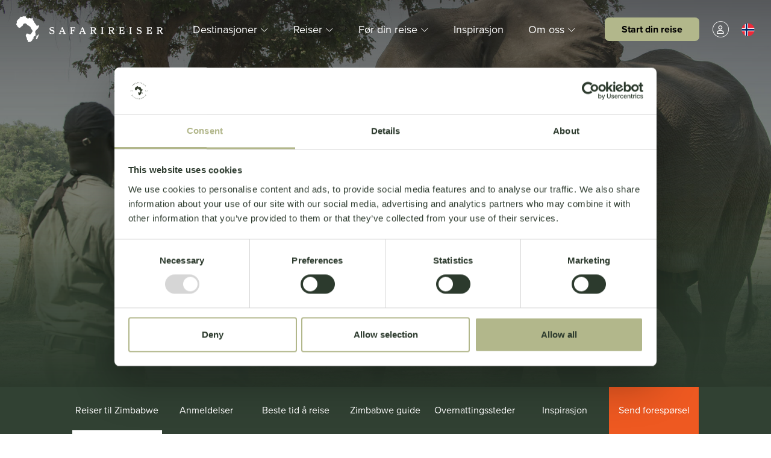

--- FILE ---
content_type: text/html; charset=UTF-8
request_url: https://www.safarireiser.no/zimbabwe/
body_size: 104982
content:
<!doctype html>

<html lang="no">
	<head>
        
<!--
DESIGNED & CODED WITH LOVE BY
 ________  ________  _________  ________  ___  ___     
|\   ____\|\   __  \|\___   ___\\   ____\|\  \|\  \    
\ \  \___|\ \  \|\  \|___ \  \_\ \  \___|\ \  \\\  \   
 \ \  \    \ \   __  \   \ \  \ \ \  \    \ \   __  \  
  \ \  \____\ \  \ \  \   \ \  \ \ \  \____\ \  \ \  \ 
   \ \_______\ \__\ \__\   \ \__\ \ \_______\ \__\ \__\
    \|_______|\|__|\|__|    \|__|  \|_______|\|__|\|__|

                    www.catchmedia.no
-->
<base href="https://www.safarireiser.no/">

<!-- ############# Insert GA/GTM ############## -->


<!-- Google Tag Manager -->
<script>(function(w,d,s,l,i){w[l]=w[l]||[];w[l].push({'gtm.start':
new Date().getTime(),event:'gtm.js'});var f=d.getElementsByTagName(s)[0],
j=d.createElement(s),dl=l!='dataLayer'?'&l='+l:'';j.async=true;j.src=
'https://www.googletagmanager.com/gtm.js?id='+i+dl;f.parentNode.insertBefore(j,f);
})(window,document,'script','dataLayer','GTM-5MZLHLWR');</script>
<!-- End Google Tag Manager -->

<script src="https://www.google.com/recaptcha/enterprise.js?render=6Lch2A8sAAAAACYgIhAQ8hpE0BHgmihW-gletqpR"></script>
<title>Zimbabwe safari – Mektige Victoriafallene | safarireiser.no</title>
<meta charset="utf-8">
<meta http-equiv="X-UA-Compatible" content="IE=edge">
<meta name="viewport" content="width=device-width, initial-scale=1">
<meta name="description" content="Zimbabwe byr på fantastiske safariopplevelser, de majestetiske Victoriafallene og et rikt dyreliv i unike omgivelser.">
<meta name="SKYPE_TOOLBAR" content="SKYPE_TOOLBAR_PARSER_COMPATIBLE">
<meta name="format-detection" content="telephone=no">

<!-- ############# Insert OG Tags ############# -->
<meta name="robots" content="">
<meta property="fb:app_id" content="">
<meta property="og:title" content="Zimbabwe safari – Mektige Victoriafallene | safarireiser.no">
<meta property="og:description" content="Zimbabwe byr på fantastiske safariopplevelser, de majestetiske Victoriafallene og et rikt dyreliv i unike omgivelser.">
<meta property="og:site_name" content="safarireiser.no">
<meta property="og:url" content="https://www.safarireiser.no/zimbabwe/">
<meta property="og:type" content="website">
<meta property="og:locale" content="no">
<meta property="og:image" content="https://www.safarireiser.no/assets/components/phpthumbof/cache/singita-grumeti.e7f296778ef428b748ceb312585126e4.c014dcf1b9bc67f4dc86114020816d62.jpg" />
<meta property="og:image:type" content="image/jpeg" />
<meta property="og:image:width" content="1527" />
<meta property="og:image:height" content="1441" />


<!-- Twitter -->
<meta property="twitter:card" content="summary_large_image">
<meta property="twitter:url" content="https://www.safarireiser.no/zimbabwe/">
<meta property="twitter:title" content="Zimbabwe safari – Mektige Victoriafallene">
<meta property="twitter:description" content="">


<link rel="apple-touch-icon" sizes="180x180" href="assets/icons/apple-touch-icon.png">
<link rel="icon" type="image/png" sizes="32x32" href="assets/icons/favicon-32x32.png">
<link rel="icon" type="image/png" sizes="16x16" href="assets/icons/favicon-16x16.png">
<link rel="manifest" href="assets/icons/site.webmanifest">
<link rel="mask-icon" href="assets/icons/safari-pinned-tab.svg" color="#5bbad5">
<meta name="msapplication-TileColor" content="#da532c">
<meta name="theme-color" content="#ffffff">

<link rel="stylesheet" href="assets/js/lib/simpleLightbox-master/dist/simpleLightbox.min.css">
<link rel="stylesheet" href="https://use.typekit.net/zsq2oan.css">
<link rel="stylesheet" href="assets/css/rte.css?ver=29b4334c4e332a488f95faa7e7ff3500">
<link rel="stylesheet" href="assets/css/site.css?ver=8a6fed016a2efd2086e6475d94231601">

<link rel="alternate" hreflang="sv" href="https://www.safariresor.se/zimbabwe/">
<link rel="alternate" hreflang="no" href="https://www.safarireiser.no/zimbabwe/">
<link rel="canonical" href="https://www.safarireiser.no/zimbabwe/">
<!-- TrustBox script -->
<script type="text/javascript" src="//widget.trustpilot.com/bootstrap/v5/tp.widget.bootstrap.min.js" async></script>
<!-- End TrustBox script -->
    </head>
	<body id="id-324" class="tpl-standard w-100 h-100">
        <script>
    window.dataLayer = window.dataLayer || [];
</script>






<!-- Google Tag Manager (noscript) -->
<noscript><iframe src="https://www.googletagmanager.com/ns.html?id=GTM-5MZLHLWR"
height="0" width="0" style="display:none;visibility:hidden"></iframe></noscript>
<!-- End Google Tag Manager (noscript) -->

        <div class="mobile-menu overlay-menu bg-primary d-block d-xl-none">
        <div class="col d-flex justify-content-between align-items-center p-md-4 p-3">
            <a class="d-block text-white" id="page-logo" href="/">                    
                <img src="assets/gfx/logo-no.svg" alt="">
            </a> 
            <div class="d-flex align-items-center">
                <a href="#" id="page-header-btn-mob" class="btn bg-white fw-bold text-primary px-md-4 px-3 me-3 d-none d-md-inline-block">Start din reise</a>
                <i class="fa-regular fa-xmark fa-xl js-close-menu" style="color: #ffffff;"></i>
            </div>
        </div>
        <nav id="page-nav-mob" class="dropdown-nav w-100 text-center position-relative">

                <div class="accordion mt-5" id="accordionMobileMenu">
                    <div class="accordion-item"  style="background-color:transparent;border:0;border-radius:0;">
                        <div class="accordion-header">
                            <button class="accordion-button text-white collapsed h3" style="background-color:transparent;border:0;border-radius:0;box-shadow:none" type="button" data-bs-toggle="collapse" data-bs-target="#mobileMenu-collapse1" aria-expanded="false" aria-controls="mobileMenu-collapse1">                                                                    
                                    Destinasjoner
                            </button>
                        </div>
                        <div id="mobileMenu-collapse1" class="accordion-collapse collapsed collapse">
                            <div class="accordion-body text-white">                                                    
                                <div class="nav-inner-wrap position-relative">
                                    <div class="nav-inner text-start">
                                        <div class="nav-inner-text text-uppercase fw-bold">
                                            Populære reisemål
                                        </div>                                                
                                        <div class="d-flex mt-4">
                                            <ul class="d-flex flex-column w-100 nav-inner-side-a pe-4"><li class="first"><a href="tanzania/" >Tanzania</a></li><li><a href="kenya/" >Kenya</a></li><li><a href="sor-afrika/" >Sør-Afrika</a></li><li><a href="kilimanjaro/" >Kilimanjaro</a></li><li><a href="uganda/" >Uganda</a></li><li class="last"><a href="namibia/" >Namibia</a></li></ul>
                                            <ul class="d-flex flex-column w-100 nav-inner-side-b pe-4"><li><a href="zambia/" >Zambia</a></li><li class="active"><a href="zimbabwe/" >Zimbabwe</a></li><li class="last"><a href="seychellene/" >Seychellene</a></li><li><a href="botswana/" >Botswana</a></li><li><a href="malawi/" >Malawi</a></li><li><a href="mauritius/" >Mauritius</a></li><li><a href="rwanda/" >Rwanda</a></li><li><a href="mosambik/" >Mosambik</a></li><li><a href="zanzibar/" >Zanzibar</a></li></ul>
                                        </div>                                                
                                    </div>  
                                </div>   
                               
                            </div>
                        </div>
                    </div>
                    <div class="accordion-item"  style="background-color:transparent;border:0;border-radius:0;">
                        <div class="accordion-header">
                            <button class="accordion-button text-white collapsed h3" style="background-color:transparent;border:0;border-radius:0;box-shadow:none" type="button" data-bs-toggle="collapse" data-bs-target="#mobileMenu-collapse2" aria-expanded="false" aria-controls="mobileMenu-collapse2">                                                                    
                                    Reiser
                            </button>
                        </div>
                        <div id="mobileMenu-collapse2" class="accordion-collapse collapsed collapse">
                            <div class="accordion-body text-white">                                                    
                                <div class="nav-inner-wrap position-relative">
                                    <div class="nav-inner text-start">
                                        <div class="nav-inner-text text-uppercase fw-bold">
                                            Populære reiser
                                        </div>                                                
                                        <div class="d-flex mt-4">
                                            <ul class="d-flex flex-column w-100 nav-inner-side-a pe-4"><li class="first"><a href="klassisk-safari" >Klassisk safari</a></li><li><a href="familieferier" >Familieferier</a></li><li><a href="safari-med-sol-og-bading" >Safari med sol og bad</a></li><li><a href="eventyrreiser" >Eventyrreiser</a></li><li><a href="julereiser" >Julereiser</a></li><li class="last"><a href="eksklusiv-safari" >Eksklusiv safari</a></li></ul>
                                            <ul class="d-flex flex-column w-100 nav-inner-side-b pe-4"><li class="last"><a href="fjellturer" >Fjellturer i Afrika</a></li><li><a href="reiser-med-rovos-rail" >Reiser med Rovos Rail</a></li><li><a href="bryllupsreiser" >Bryllupsreiser</a></li><li><a href="gruppereiser" >Gruppereiser</a></li><li><a href="firmareiser" >Firmareiser safari</a></li><li><a href="paskereiser" >Påskereiser</a></li><li><a href="soloreiser" >Soloreiser</a></li></ul>
                                        </div>                                                
                                    </div>  
                                </div>   
                               
                            </div>
                          </div>
                    </div>
                    <div class="accordion-item"  style="background-color:transparent;border:0;border-radius:0;">
                        <div class="accordion-header">
                            <button class="accordion-button text-white collapsed h3" style="background-color:transparent;border:0;border-radius:0;box-shadow:none" type="button" data-bs-toggle="collapse" data-bs-target="#mobileMenu-collapse3" aria-expanded="false" aria-controls="mobileMenu-collapse3">                                                                    
                                    Før din reise
                            </button>
                        </div>
                        <div id="mobileMenu-collapse3" class="accordion-collapse collapsed collapse">
                            <div class="accordion-body text-white">                                                    
                                <div class="nav-inner-wrap position-relative">
                                    <div class="nav-inner text-start">
                                        <div class="nav-inner-text text-uppercase fw-bold">
                                            Vi guider deg
                                        </div>                                                
                                        <div class="d-flex mt-4">
                                            <ul class="d-flex flex-column w-100 nav-inner-side-b pe-4"><li class="first"><a href="for-avreise/hvorfor-bestille-med-safarireiser" >Hvorfor bestille med Safarireiser?</a></li><li><a href="for-avreise/nar-er-den-beste-tiden-a-reise" >Beste tiden å reise</a></li><li><a href="for-avreise/planlegg-og-bestill-reisen-din" >Planlegg og bestill reisen din</a></li><li><a href="for-avreise/guide-for-reisen" >Guide: Før reisen</a></li><li><a href="for-avreise/guide-under-reisen" >Guide: På reisen</a></li><li class="last"><a href="for-avreise/guide-infor-resan" >Guide: Før Afrikareisen</a></li></ul>
                                        </div>                                                
                                    </div>  
                                </div>                                  
                            </div>
                        </div>
                    </div>
                    <div class="accordion-item" style="background-color:transparent;border:0;border-radius:0;">
                        <div class="accordion-header">
                            <div class="accordion-button text-white collapsed mobile-menu-acc-btn-empty h3" style="background-color:transparent;border:0;border-radius:0;box-shadow:none" >
                               <a href="inspirasjon/" class="text-white">Inspirasjon</a>
                            </div>
                        </div>                        
                    </div>
                    <div class="accordion-item"  style="background-color:transparent;border:0;border-radius:0;">
                        <div class="accordion-header">
                            <button class="accordion-button text-white collapsed h3" style="background-color:transparent;border:0;border-radius:0;box-shadow:none" type="button" data-bs-toggle="collapse" data-bs-target="#mobileMenu-collapse4" aria-expanded="false" aria-controls="mobileMenu-collapse4">                                                                    
                                    Om oss
                            </button>
                        </div>
                        <div id="mobileMenu-collapse4" class="accordion-collapse collapsed collapse">
                            <div class="accordion-body text-white">                                                    
                                <div class="nav-inner-wrap position-relative">
                                    <div class="nav-inner text-start">
                                        <div class="nav-inner-text text-uppercase fw-bold">
                                            Informasjon og kontakt
                                        </div>                                                
                                        <div class="d-flex mt-4">
                                            <ul class="d-flex flex-column w-100 nav-inner-side-b pe-4"><li class="first"><a href="om-safarireiser" >Om Safarireiser</a></li><li><a href="inspirasjon/opplev-afrika-pa-ekte-med-safariresor" >Hvorfor bestille med Safarireiser?</a></li><li class="last"><a href="kontakt-oss" >Kontakt oss</a></li></ul>
                                        </div>                                                
                                    </div>  
                                </div>                                  
                            </div>
                        </div>
                    </div>
                </div>                
            </nav>
            <div class="d-flex flex-column align-items-start p-3 mt-3">                                
                <a href="kontakt-oss" class="d-inline-block btn btn-success fw-bold px-3 mb-4">Start din reise</a>                            
                <a href="mine-sider/" id="page-menu-mob" class="d-inline-block fs-5 py-1 text-white">
                    <span class="fa-stack fa-xs me-2" style="color: #ffffff;">
                        <i class="fa-light fa-circle fa-stack-2x" style="color: #ffffff;"></i>
                        <i class="fa-light fa-user fa-stack-1x" style="color: #ffffff;"></i>
                    </span>Mine sider                           
                </a> 
                <div class="lang-wrap d-flex flex-column position-relative">
                    <div class="lang-base">
    
    
        
    
        <a href="https://www.safariresor.se/zimbabwe/" class="sv d-inline-block py-1 mt-3 text-white" style="padding-left:2px">
            <img class="me-2 pb-1" src="assets/gfx/sweden-lang.svg" alt="sweden flag" style="width:28px"> SV 
        </a>
        
    
        
</div>




<style>

    .lang-base {
        position:absolute;
        top: 70%;
        left:0;
        opacity: 0;
        visibility: hidden;
        transform: translateY(-100%);
        transition: .3s;
        padding-top: 10px;
        white-space: nowrap;
    }
    .lang-wrap.open .lang-base {
        opacity: 1;
        visibility: visible;
        transform: translateY(0);
        transition: .3s;
    }
    .lang-wrap .lang-chevron-down-mob {
        position:absolute;
        top: 54%;
        right: -20px;
        transition: .3s;
    }
    .lang-wrap.open .lang-chevron-down-mob {
        transform: rotate(-180deg);
        transition: .3s;
    }
    
</style>
<div class="lang-base-active">
    
    
        <a href="https://www.safarireiser.no/zimbabwe/" class="no d-inline-block py-1 mt-3 text-white" style="padding-left:2px">
            <img class="me-2 pb-1" src="assets/gfx/norway-lang.svg" alt="norway flag" style="width:28px"> NO 
        </a>
        
    
        
    
        
</div>




<style>

    .lang-base {
        position:absolute;
        top: 70%;
        left:0;
        opacity: 0;
        visibility: hidden;
        transform: translateY(-100%);
        transition: .3s;
        padding-top: 10px;
        white-space: nowrap;
    }
    .lang-wrap.open .lang-base {
        opacity: 1;
        visibility: visible;
        transform: translateY(0);
        transition: .3s;
    }
    .lang-wrap .lang-chevron-down-mob {
        position:absolute;
        top: 54%;
        right: -20px;
        transition: .3s;
    }
    .lang-wrap.open .lang-chevron-down-mob {
        transform: rotate(-180deg);
        transition: .3s;
    }
    
</style>
<div class="lang-base">
    
    
        
    
        
    
        <a href="https://www.safarirejser.dk/" class="da d-inline-block py-1 mt-3 text-white" style="padding-left:2px">
            <img class="me-2 pb-1" src="assets/gfx/denmark-lang.svg" alt="denmark flag" style="width:28px"> DK 
        </a>
        
</div>




<style>

    .lang-base {
        position:absolute;
        top: 70%;
        left:0;
        opacity: 0;
        visibility: hidden;
        transform: translateY(-100%);
        transition: .3s;
        padding-top: 10px;
        white-space: nowrap;
    }
    .lang-wrap.open .lang-base {
        opacity: 1;
        visibility: visible;
        transform: translateY(0);
        transition: .3s;
    }
    .lang-wrap .lang-chevron-down-mob {
        position:absolute;
        top: 54%;
        right: -20px;
        transition: .3s;
    }
    .lang-wrap.open .lang-chevron-down-mob {
        transform: rotate(-180deg);
        transition: .3s;
    }
    
</style>
                    <i class="fa-solid fa-chevron-down fa-xs align-middle lang-chevron-down-mob ms-md-3 py-1 text-white" aria-hidden="true"></i>
                </div>
                <script>
                    const langWrap = document.querySelector(".lang-wrap");
                    const noActiveLink = document.querySelector(".lang-base-active a");
                    if(noActiveLink){
                        noActiveLink.addEventListener('click', function(event) {
                            event.preventDefault();
                            langWrap.classList.toggle('open');
                        })
                    }
                    document.body.addEventListener('click', function(event) {
                        const isClickInsideLangWrap = langWrap.contains(event.target);
                    
                        if (!isClickInsideLangWrap) {
                            langWrap.classList.remove('open');
                        }
                    });
                </script>
            </div>

    </div>

        <div class="d-flex flex-column w-100 h-100 mx-auto">
            
            <header id="page-header" class="w-100 position-fixed fixed-menu menu-transparent">
                <div class="container-fluid p-md-4 p-3">
    <div class="row align-items-center justify-content-between">
        <div class="col d-flex justify-content-between align-items-center">
            <div class="" id="page-logo">
                <a href="/">
                    <img src="assets/gfx/logo-no.svg" alt="">                                
                </a>    
            </div>                             
            <nav id="page-nav" class="d-none d-xl-flex justify-content-center dropdown-nav w-100 text-center position-relative">
                <ul class="m-0">
                    <li class="mx-3">
                        <a class="py-1" href="#">Destinasjoner
                            <i class="fa-light fa-chevron-down fa-xs align-middle"></i>
                        </a>
                        <div class="nav-inner-wrap">
                            <div class="nav-inner bg-secondary d-block p-5 text-start">
                                <div class="nav-inner-text text-uppercase fw-bold">
                                    Populære reisemål
                                </div>                   
                                <div class="d-flex align-items-center">
                                    <div class="d-flex mt-4">
                                        <ul class="d-flex flex-column w-100 nav-inner-side-a pe-5"><li class="first"><a href="tanzania/" class="js-nav-item" data-country-code="tz" >Tanzania</a></li><li><a href="kenya/" class="js-nav-item" data-country-code="" >Kenya</a></li><li><a href="sor-afrika/" class="js-nav-item" data-country-code="" >Sør-Afrika</a></li><li><a href="kilimanjaro/" class="js-nav-item" data-country-code="" >Kilimanjaro</a></li><li><a href="uganda/" class="js-nav-item" data-country-code="" >Uganda</a></li><li class="last"><a href="namibia/" class="js-nav-item" data-country-code="" >Namibia</a></li></ul>
                                        <div class="mb-3 mx-auto" style="background-image: url(assets/gfx/border-bottom-black.svg); 
                                            min-height: 100%;
                                            max-height: 270px;
                                            width: 20px;
                                            background-repeat: repeat-y;
                                            background-position: bottom;">
                                        </div>
                                        <ul class="d-flex flex-column w-100 nav-inner-side-b ps-5"><li><a href="zambia/" class="js-nav-item" data-country-code="" >Zambia</a></li><li class="active"><a href="zimbabwe/" class="js-nav-item" data-country-code="" >Zimbabwe</a></li><li class="last"><a href="seychellene/" class="js-nav-item" data-country-code="" >Seychellene</a></li><li><a href="botswana/" class="js-nav-item" data-country-code="" >Botswana</a></li><li><a href="malawi/" class="js-nav-item" data-country-code="" >Malawi</a></li><li><a href="mauritius/" class="js-nav-item" data-country-code="" >Mauritius</a></li><li><a href="rwanda/" class="js-nav-item" data-country-code="" >Rwanda</a></li><li><a href="mosambik/" class="js-nav-item" data-country-code="" >Mosambik</a></li><li><a href="zanzibar/" class="js-nav-item" data-country-code="" >Zanzibar</a></li></ul>
                                    </div>      
                                    <div class="ps-5 js-nav-map" style="min-width: 450px;">
                                        <!-- <img src="files/images/dev/map-menny.png" alt=""> -->
                                        <!-- <img src="files/images/dev/map-filter.png" alt="map"> -->
    <?xml version="1.0"?>
    <svg
        xmlns:rdf="http://www.w3.org/1999/02/22-rdf-syntax-ns#"
        xmlns="http://www.w3.org/2000/svg"
        xmlns:cc="http://creativecommons.org/ns#"
        xmlns:dc="http://purl.org/dc/elements/1.1/"
        xmlns:svg="http://www.w3.org/2000/svg"
        xmlns:inkscape="http://www.inkscape.org/namespaces/inkscape"
        xmlns:sodipodi="http://sodipodi.sourceforge.net/DTD/sodipodi-0.dtd"
        xmlns:ns1="http://sozi.baierouge.fr"
        xmlns:xlink="http://www.w3.org/1999/xlink"
        id="svg2"
        viewBox="0 0 1000 1000"
        version="1.1"
    >
    <style
        id="style_css_sheet"
        type="text/css"
        >/*
    * Below are Cascading Style Sheet (CSS) definitions in use in this file,
    * which allow easily changing how countries are displayed.
    *
    */
    /*
    * Circles around small countries
    *
    * Change opacity to 1 to display all circles.
    *
    */
    
    /*
    * Land
    */
    .land
    {
        fill: #B2B78B;
        fill-opacity: 1;
        stroke: #000;
        stroke-opacity: 1;
        stroke-width:0.5;
        stroke-miterlimit: 3.97446823;
        stroke-dasharray: none;
    }
    .circle
    {
        opacity:1;
        fill:#F9F9EF;
        fill-opacity:1;
        stroke:black;
        stroke-width:0.5;
        stroke-miterlimit:3.97446823;
        stroke-dasharray:none;
        stroke-opacity:1;
    }
    /*
    * Styles for coastlines of islands with no borders
    */
    .coast
    {
        stroke-width: 0.3;
    }
    /*
    * Additional style rules
    *
    * The following are examples of colouring countries.  You can substitute these with your own styles to colour the countries on the map.
    *
    * Color a few countries:
    *
    * .gb, .au, .nc
    * {
    *    fill:       #ff0000;
    * }

    *
    * Color a few small country circles (and the countries):
    *
    *.ms, .ky, .tz
    *{
    *    opacity:    1;
    *    fill:       #ff0000;
    *}
    *
    * Remove european territories (i.e. Madeira, Reunion etc.)
    *
    */
    .sh, .pt-30, .es-cn, .yt, .cv, .st, .gq, .km
    {
        opacity:    0;
    }
    
    </style>
    <path
        id="bf"
        d="m237.45 373.72c0.85137-2.205 1.6184-4.7578 1.1082-7.1158-0.55802-2.578 0.99438-1.0386 1.9781-2.9709 0.60744-1.1958 1.95-4.8335 0.5384-5.9256-0.9499-0.73491 0.93779-2.395-1.9012-3.1564 1.3281 0.067 2.1598-0.97094 3.169-1.5895 1.6485-1.0076 4.008-0.18058 5.7095-1.2197 2.0806-1.2707 4.5941-6.2045 2.7569-8.3734-0.87576-1.034 0.40002-1.7242 1.5449-1.5911 1.7389 0.20216 1.5991-1.3711 1.3408-2.7422-0.17059-0.89601-1.9435-2.2273-0.40177-2.7646 1.1862-0.41453 2.8188-3.7674 3.5601-4.7942-0.0957 2.0184 4.665 4.429 6.3135 4.5933-0.38901-1.9148 0.85457-1.6613 2.4074-1.6071-0.20885-1.7506 0.66484-4.1309-0.23915-5.7412 1.293 0.24712 2.6338 0.338 3.7945 1.0331 1.741-2.6115 1.529-8.3447 6.0489-8.8119 2.2273-0.22959 4.9875 3.302 5.426-0.64561 0.23437-2.1173 2.5728-1.8447 4.022-2.5973 1.8781-0.97414 3.3176-2.3959 5.2756-3.3258 2.3496-1.1158 6.6404-6.9034 9.9231-3.9428 0.62291 0.56176 2.146-0.74455 3.1504-0.44004 1.3759 0.41612 2.7601 0.89404 4.0544 1.5178 1.9869 0.95757-1.6688 6.0152 1.3775 7.6735 1.8816 1.0243 0.40448 4.216 1.8159 5.636 0.79717 0.80195 2.4113 2.4689 2.1437 3.5275 1.4976 0.59512 5.4335 3.2418 7.9563 5.1967-1.1384 0.55642-2.1619 0.52772-3.2046-0.23118-1.554 3.9667 3.6702 8.5679 6.8237 10.068 2.5332 1.2052 3.9581-1.8142 5.7613-1.2897 1.4827 0.43046 1.7688 2.7756 2.3379 3.9634-4.0333 1.3873-0.66643 3.6974 0.81933 6.4714 1.5832 2.9558-2.2399 7.2446-5.1368 7.4328-0.71585 0.0462-3.4996 0.85137-4.0177 0.43684-1.4269-1.1384-1.7442-0.55801-2.9304 0.51019-2.3421 2.1077-3.6703 4.8768-6.6739 5.3059-4.6269 0.66115-5.4504-0.80417-8.1823-1.3135-1.3078-0.24387-2.5463-0.67925-3.909-0.69703-1.2076-0.0159-4.3364 3.097-5.2296 2.7073-2.1624-0.94371 2.6015-1.0269-13.667-0.97444-5.3998 0.0174-8.6017 0.38357-12.95-0.0204 0.53091 2.4884-1.8633 3.7717-1.1876 5.2812 0.9177 2.0502 1.3694 3.6755 1.7346 5.8176 0.31058 1.8207 0.48691 4.0936 0.27088 6.1407-0.18941 1.7946 1.2085 3.9555-0.0223 4.9153-2.0089-1.4987-3.9173-5.0987-5.2772-7.2303-1.1495 1.7107-5.781-0.338-7.5731 0.34437-1.9594 0.74615-6.0616 1.3472-6.0903 4.1325-1.2372-0.21205-5.5781-2.0298-6.3378-2.9705-0.70932-0.87825-1.4558-1.3258-1.5908-2.0325-0.26131-1.3677-1.5274-3.9858-2.5159-4.5247-1.6645-0.90741-3.5171 0.41931-4.1245-2.0662"
        stroke="#000"
        stroke-miterlimit="3.9787"
        class="land bf "
        fill="#fff"
    />
    <path
        id="ly"
        d="m418.47 103.39c-1.5353-1.3217 1.7522-2.8778 2.602-3.2716 2.5573-1.1878 3.9364-1.8686 5.4861-4.3812 1.2452-2.02 2.4946-3.0052 2.0084-5.6072-0.41931-2.2432-1.4822-4.5041-1.2527-6.8446 0.31568-3.2094 4.2106-2.3872 4.8324-4.688 0.67026-2.48 2.692-3.7577 4.7654-4.744 1.5891-0.75594 6.7504-2.1651 6.7918-4.3621 0.0207-1.1001-1.057-1.7809-0.94225-2.9495 0.20726-2.1396 0.29017-4.2887 0.50222-6.4283 2.0615 1.4349 4.8276 2.1603 7.0422 3.5219 2.3245 1.4285 4.9632 1.9148 7.6671 1.6182 2.7359-0.29973 4.7495-2.0328 7.5635-1.0156 2.5063 0.90717 5.1608 1.0012 7.6002 2.0407 2.1715 0.92631 3.9236 2.5988 6.1142 3.4565 1.9164 0.75093 4.504-0.03507 6.2131 1.1463 2.0136 1.3918 2.3899 3.7802 2.7773 6.0154 0.49584 2.8602 1.6182 5.1401 3.8471 7.0613 4.0257 3.4693 8.9984 2.6562 13.84 3.5346 4.8611 0.88326 11.78 3.0914 15.674 6.245 3.1121 2.5222 5.9915 6.7807 10.441 6.3805 5.1417-0.46395 10.639-4.9966 11.79-10.159 0.53091-2.3835-1.081-4.2377-1.8112-6.3853-0.80673-2.3676-1.3966-5.0891-0.58512-7.5396 1.4891-4.496 8.8916-10.073 13.585-10.231 2.4298-0.08131 3.8487-1.8399 6.0967-2.012 2.2926-0.17538 4.7384-0.21683 6.9768 0.33162 2.6179 0.63933 4.901 1.9052 7.3833 2.8778 2.9431 1.1527 2.1635 1.5529 2.3086 4.1293 0.11479 2.087 3.4852 2.5286 4.9887 2.6402 2.9176 0.22002 4.8053 1.5417 7.5013 2.3229 2.6769 0.77644 5.4861-0.12117 8.2028 0.37626 1.5401 0.2806 3.8615 3.3513 3.313 4.9647-0.57714 1.7027-2.6546 2.1364-2.9431 4.0528-0.40018 2.6466 1.2898 4.6092 1.7554 7.0709 0.52294 2.7694-1.2624 5.2229-2.203 7.6303-0.99964 2.5541 1.6176 5.588 2.0529 8.2314 0.73818 4.5056 1.5414 8.7648 1.8236 13.385l2.8433 120.02h-11.926c0.11001 2.2942 0.0239 4.5964 0.2232 6.8875l-95.09-53.83-21.57 10.33c-1.8271 0.49903-4.066-2.4824-5.131-3.5426-4.4514-4.437-9.2833-5.3442-15.211-6.6914-2.1173-0.48149-4.8866-0.72701-6.7727-1.8972-1.4939-0.9279-2.2007-3.5444-2.8193-5.059-1.8159-4.4498-4.0273-5.6606-8.383-7.2996-1.4461-0.54367-2.8295-1.7719-4.4126-1.7305-1.5497 0.0399-3.2221 1.7601-4.6762 0.18813-1.1814-1.2755-3.2221-4.5534-3.2524-6.3183-0.0638-3.6925-0.42091-5.0413-2.4521-8.1853-1.564-2.4234-6.7647-6.7281-4.5263-9.9534 2.5828-3.7212 6.5336-2.2974 4.8404-8.4005-0.84659-3.0532-1.4556-5.3984-0.40974-8.4962 0.89601-2.6546 1.4269-4.8452 0.44641-7.589-1.0299-2.8857-0.22958-5.7747 0.0287-8.7066 0.30611-3.4756-0.21364-6.9816-1.3679-10.264-0.99486-2.8156-2.4345-5.467-4.1803-7.8872"
        stroke="#000"
        stroke-miterlimit="3.9787"
        class="land ly"
        fill="#fff"
    />
    <g
        id="mg"
        transform="matrix(1.5943 0 0 1.5943 -1769.5 -765.13)"
        stroke="#000"
        stroke-miterlimit="3.9787"
        stroke-width=".62722"
        class="land coast mg"
        fill="#fff"
        >
        <path
            id="path2622"
            d="m1625.4 995.61c0.57 2.403-0.644 5.333 1.062 7.432 0.833 1.027 0.819 2.18 1.248 3.368 0.394 1.094 1.489 1.266 0.406 2.508-1.062 1.218-0.896 5.173-0.202 6.615 0.631 1.311 1.266 2.284 1.616 3.737 0.454 1.888 1.68 2.417 3.069 3.56-1.751-1.016-0.236 0.343 0.201 0.479 0.641 0.2 1.324 0.132 1.972 0.297 1.572 0.401 2.426 2.137 3.991 2.483 2.711 0.599 5.534-2.861 8.029-3.593 0.917-0.269 1.881 0.277 2.723-0.032 0.668-0.246 1.248-0.69 1.959-0.826 0.998-0.19 1.596-1.375 1.978-2.198 0.515-1.108 0.868-2.287 1.186-3.464 0.439-1.63 1.444-2.953 1.948-4.518 0.929-2.89 1.93-5.683 2.725-8.648 1.131-4.221 2.832-7.991 4.292-12.081 1.184-3.315 1.858-6.705 3.324-9.914 0.428-0.937 1.24-2.42 0.813-3.486 0.504-0.001 1.075-2.029 1.201-2.365 0.844-2.244 1.3-4.616 2.217-6.828 1.34-3.232 2.553-5.983 3.251-9.448 0.521-2.585-1.246-6.358 1.897-8.055 0.616-0.333 1.295-2.285 1.37-3.055 0.07-0.719-0.089-1.427 0.039-2.146 0.173-0.971-1.022-0.859-1.007-1.789 0.013-0.706-0.715-6.181 1.039-5.435 1.505 0.64 0.988 3.759 2.442 4.27 1.627 0.571 2.691-3.823 2.872-4.787 0.26-1.391-0.67-2.085-1.05-3.32-0.694-2.267-0.629-4.47-0.713-6.805-0.155-4.288-1.18-8.833-2.909-12.668-0.245 0.159-0.481 0.329-0.711 0.51 0.191-0.583-0.056-0.699-0.412-1.056-0.58-0.581 0.324-0.947-0.195-1.582-0.496-0.605-0.813-2.883-2.063-2.122-0.075-0.259-0.099-0.522-0.069-0.79 2.171 0.208-0.991-3.076-0.632-0.322 0.141 1.083-2.092 3.083-3.118 3.061 1.93 0.969 0.679 3.823 0.29 5.11-0.571 1.897-0.543 3.109-2.881 3.17 0.285 1.373-0.15 0.287-0.804 1.079-0.475 0.575-0.495 1.399-0.706 2.081-0.584-0.017-2.733-4.402-3.04-1.302-0.111 1.108 0.274 1.83 0.67 2.823 0.356 0.893-0.279 3.338-0.439 1.579-0.161 0.859-2.823 0.961-1.773 2.938 0.558 1.049 2.687 0.638 1.843 2.322 0.29-1.31-1.066-1.43-1.875-0.805-1.132 0.876-1.035 2.844-2.584 3.324-0.205-1.109 0.867-1.96 0.649-3.1-1.113 0.244-0.854 1.009-1.3 1.8-0.433 0.767-1.689 1.183-1.87 2.09-0.126 0.629 0.534 1.334 0.796 1.847 0.511 1.002-1.296 1.213-1.876 1.684 0.118-0.692 1.383-2.702-0.395-2.657-1.021 0.026-1.842 1.298-2.618 1.829-0.519 0.354-1.914 1.089-1.771 1.893 0.072 0.408-0.262 0.922-0.115 1.306 0.206 0.534 0.927 0.436 1.09 1.079-0.796-0.051-1.627 0.111-1.771-1.013-0.181-1.415-1.567-1.391-1.62 0.083-0.334-0.552-1.929-0.711-2.486-0.438-0.703 0.345-0.435 1.527-0.963 2.018 0-1.494-1.712-0.318-1.811 0.58-0.242-0.462-0.529-0.896-0.86-1.3-0.861 0.597-1.523 1.627-2.524 2-0.939 0.35-2.605-0.41-3.368 0.303-0.373 0.349-0.056 3.195-0.367 2.887 0.274 1.152-0.55 2.48-1.108 3.417-0.934 1.565-3.928 4.483-2.779 6.372 0.793 1.303 0.102 3.654 0.229 5.172 0.146 1.725 1.383 3.162 1.376 4.858-0.01 1.579-0.106 2.58 0.748 3.981 0.918 1.504 0.395 2.181-0.057 3.646-0.324 1.053 1.002 1.379 0.377 2.51-0.666 1.205-1.534 2.353-2.258 3.532-0.777 1.267-1.738 2.533-2.294 3.917-0.429 1.071-0.077 2.857-1.436 3.332-1.633 0.57-2.019 0.602-2.177 2.477-0.131 1.56-1.546 2.99-1.931 4.589"
        />
        <path
            id="path2624"
            d="m1667.4 920.73c0.356-0.626-0.073-1.292-0.5-1.73-0.707 0.583-0.544 1.746 0.5 1.73"
        />
        <path
            id="path2628"
            d="m1678.8 949.6v-0.43c-0.436 0.802-1.537 1.704-1.08 2.74 0.457-0.725 0.658-1.568 1.08-2.31"
        />
    </g
    >
    <path
        id="ci"
        d="m199.46 427.91c0.68237-1.4748 2.4553-1.7968 3.0755-3.3816 0.40974-1.0507 0.72861-2.7279 0.79876-3.8487 0.12914-2.0328-0.67919-5.7268-2.1524-7.2335 0.94225-0.99486 2.2432-0.48308 3.2046 0.11479 0.20726-1.2053 2.1412-2.519 1.3791-3.8455-0.617-1.073 0.3938-3.3577 1.8414-2.5828-1.0969-1.6294-3.0117-2.6402-3.5059-4.6507-0.93109-3.7833 6.1382-0.80832 7.2845-0.28538-0.82427-2.5127-0.51497-5.3155-3.7786-5.8544 0.59469-1.6772 0.60266-3.4645 2.7582-3.7881-1.792-2.122-2.13-1.6629-1.4987-4.8212-3.8949 2.5079-3.7296-6.1212-3.2205-8.0354 0.48994-1.8423 1.7981-2.3108 3.424-2.7894 0.88039-0.25915 0.94289-1.9074 1.63-2.491 1.0124-0.85775 2.205-0.30292 3.3322-0.80354-0.24233 2.2384 4.2824 4.4737 6.0903 3.6733-1.2197-2.02 0.85297-2.1348 2.3293-2.1109 1.9722 0.0303 1.2755-3.2413 1.336-4.547 0.77644 0.43206 1.5832 1.8956 2.6466 1.6071 1.0204-0.27901 1.2228-2.197 2.2958-2.6402 0.87848 1.5911-0.37164 6.9463 1.9228 7.5157 2.0738 0.51464 0.40385-3.9978 6.6818-3.8088 0.60872 0.0183-1.331 1.8113 3.6922 2.1284 2.3638 0.14923 2.8526 4.8202 3.173 5.2023 1.6597 1.9785 4.7418 4.0636 7.8234 4.6889 0.0287-2.7853 4.1309-3.3864 6.0903-4.1325 1.792-0.68238 6.4236 1.3663 7.5731-0.34438 1.9223 2.2818 2.6992 4.7666 5.2772 7.2303 0.29177-0.36829 0.5628-0.75093 0.81311-1.1479 0.7554 2.2784-1.0102 4.4557-0.68237 5.6057 0.5459 1.9156 1.6772 2.8395 1.9355 5.054 0.21364 1.8335 1.3488 4.9281 0.6744 6.6547-0.7605 1.9435-1.74 2.9846-2.6903 4.7495-1.2659 2.35-3.4168 3.7168-3.3465 6.3216 0.0909 3.3916-1.5827 5.8631-2.2729 8.3775-0.7302 2.6602-0.38981 6.9501 1.2484 9.1074 1.6138 2.1252 2.3612 4.9934 1.7426 7.2781 4.0831-1.1304 1.6916 5.07 2.3564 7.0039-0.82108-0.0144-1.6246 0.10044-2.4074 0.34437 0.23596-0.43844 0.50222-0.86094 0.79717-1.2627-1.9196 2.8826-3.5043-0.74455-3.9061-2.181-1.0379 1.1479-1.4285 2.7391-3.2046 2.8698-1.1495 0.0845-2.6195-0.45916-3.4438-1.2627-0.63454 1.1686-2.0902 0.0622-2.6466-0.45916 0.99964-0.22002 2.1125 0.7573 2.8698-0.34438-0.33003-0.37307-0.71107-0.67918-1.1479-0.91833 0.47511 2.2926-0.46395 0.15784-2.0567 0.57396 0.33002 0.68078-3.777 0.29176-4.775 0.40177-0.51019 0.0574-5.6088 0.96776-5.1975 1.1894 2.5573 1.3823 7.5699-3.0388 9.6218-0.44323-3.1791 0.17379-6.2211 0.69673-9.3348 1.25-0.7015 0.12436-2.1571 0.42409-2.6051-0.40337-0.63455-1.1654-3.7116-0.63454-4.8149 0.41612 1.808-0.72382 2.8092-0.53091 4.5917 0.1148-3.9093 0.448-8.0753 0.23436-11.76 1.8255-3.1823 1.3727-6.0393 3.9539-9.5963 4.3159-1.8112 0.18494-5.679 2.2321-7.0103 3.5139-2.9926 2.881-3.5171-2.4409-3.0516-4.6331 0.55324-2.6083 1.4556-5.4877 2.1779-7.6448 0.95979-2.8602 0.1403-5.9819-2.1236-7.8824-1.3743-1.1527-3.3704-1.6709-3.1456-4.0863 0.25828-2.771-8.1949-0.36032-6.4826-3.5458-1.0124 0.23118-1.9275-0.22002-2.6306-0.91834"
        stroke="#000"
        stroke-miterlimit="3.9787"
        class="land ci"
        fill="#fff"
    />
    <path
        id="dz"
        d="m205.54 141.27 0.81311-17.334c-0.75109-4.6609 6.3949-6.1988 8.9681-8.5424 1.2758-1.1619 3.3612-3.5361 5.3249-3.4137 1.7083 0.1065 2.1036-2.4675 4.3495-2.903 3.6563-0.70897 5.5312 2.8364 7.7298-2.0087 0.68238-1.5003 2.9602-0.8721 4.2691-1.0443 2.3564-0.31249 4.7304-0.63309 6.9545-1.4558 4.4673-1.6517 4.6519-6.4493 8.4608-8.4614 1.5704-0.83065 3.6258-0.92283 5.2823-1.5351 2.0392-0.75571 3.3784-3.042 5.4813-3.4645 0.77006-0.15465 4.9139-0.49134 3.2191-2.6756-1.0953-1.411-2.8365-1.9257-0.58847-3.9808-3.2158-0.88326-0.31248-4.2537 2.0471-4.056 3.1217 0.26147 6.0011-0.85137 7.1075-3.7738 2.1205-5.5977 16.57-0.63933 20.691-1.698-4.7256-2.1328 3.4516-4.7373 0.88326-6.7169-1.2128-0.93485-2.5701-1.7601-3.5554-2.9559-1.1415-1.3823-0.54685-3.364-1.6677-5.0572-1.1718-1.7697-0.52231-3.2261-0.18431-4.9878 0.31727-1.6517-0.95723-1.6717-0.77867-3.274 0.16741-1.4971 0.14508-3.3006 0.16358-4.7912 0.0271-2.0009-1.3067-3.6077 0.67663-5.1606-2.0615-0.84181-1.2275-1.9909-1.5256-3.5326-0.39699-2.0535-3.9582-2.7199-4.7379-4.8324 3.8184-0.0096 5.4504-0.9363 8.6948-2.5944 1.4126-0.72223 2.3022-0.72383 3.1552-2.2129 0.75412-1.3185 1.3233-2.425 2.7247-3.1743 0.79079-0.42409 2.3229-1.6549 3.1584-0.99486 1.0842 0.85616 2.4521-0.63135 3.1727-1.2914 1.8717-1.7107 4.4418 2.5956 6.355-1.3392 2.5653-5.2724 11.406-7.5539 16.584-8.1502 3.6861-0.42409 7.4104-1.4381 11.125-1.1878 2.771 0.18654 4.6794-3.3465 7.0836-1.9865 1.0459 0.5915 0.80833 0.25988 1.2069-0.39858 0.0877-0.14349 4.2425-0.08291 4.8611-0.32843 3.5904-1.4237 7.2159-0.88645 10.991-0.99167 3.1456-0.087688 3.8934 0.56439 6.288 2.3708 3.0595 2.307 4.1213-1.1049 6.7743-1.4301 0.85297-0.10363 6.1461-0.33321 5.856-1.9004-0.52294-2.822 3.3306-1.0841 4.2473-0.46873 1.9148 1.2834 4.7957 1.9323 6.7584 0.36351 1.0778-0.86253 0.37467-1.9849 2.4266-1.4732 1.4572 0.36351 2.6004 1.4349 4.1851 1.3504-1.3424 2.2177 1.9865 1.4413 3.0388 1.167 2.0997-0.54686 4.3685-0.035075 6.3837-0.70948 0.15146 2.8602-3.474 4.2616-5.054 6.084 4.3031 0.9279 0.17538 6.9784 1.0443 9.7509 1.5098 4.8165 0.88007 8.4563-0.13552 13.207-0.83543 3.9093-5.1864 6.9545-8.0928 9.5197-1.6948 1.4955-0.8705 5.4016 0.11958 7.0581 1.6007 2.6801 0.8721 5.6009 4.1708 6.854 4.504 1.7091 3.1823 7.4152 6.8126 10.132 1.6836 1.2611 3.6701 2.1731 5.0955 3.7562 1.926 2.1412 2.2081 5.6503 2.6562 8.367 0.92471 5.612 3.5872 11.847 3.5872 17.506 0 1.5274-3.211 0.94311-1.1399 3.7045 2.0041 2.6769 3.6631 5.8238 4.3254 9.1171 2.2797 11.336-1.0711 11.266 0.63773 17.078 0.81535 2.7732 0.85855 4.8004-0.21922 7.4996-1.2166 3.0468-0.10682 5.8948 0.55435 8.9352 0.99805 4.5964-1.0462 4.6695-4.313 7.1375-3.7228 2.8156 2.4664 8.284 4.0815 10.768 3.0197 4.6427 1.2037 10.154 5.2198 14.489 1.5417 1.6645 3.3146-0.33162 4.96-0.20726 2.0822 0.15784 4.3414 1.7282 6.296 2.4377 4.4609 1.6198 5.9596 5.3633 7.605 9.601 0.78122 2.0073 1.5688 2.2496-0.60585 3.4836-22.629 14.433-45.456 28.874-64.739 47.647-1.1092 1.6148-4.6969 5.6503-7.4838 7.1904-2.1147 1.1687-5.2262 1.2755-7.5571 1.7586-3.1679 0.65527-6.3438 1.2771-9.5086 1.9483-1.588 0.33641-15.503 5.1178-14.905 0.19292 0.21045-1.7362 1.4508-2.409 1.2802-4.3318-0.0654-0.73817 0.15624-4.6154-0.61254-4.9997-2.3389-1.1702-5.26-1.7058-7.8412-2.2016-1.2723-0.24553-2.9814-3.4814-3.953-3.2429-5.5758 1.3687-6.4532-4.188-7.4554-5.0192-1.1841-0.98209-3.2269-1.0714-4.3111-1.8956-1.2197-0.92631-0.16964-3.2271-0.90303-4.4706-0.92152-1.564-2.5216-2.9254-4.0219-3.8135-2.5701-1.521-4.9775-3.3274-7.3323-5.1561-5.8512-4.5422-11.6-9.22-17.424-13.797-22.461-17.659-44.892-35.252-68.392-51.522-5.6073-3.8902-11.243-7.7245-16.9-11.53"
        stroke="#000"
        stroke-miterlimit="3.9787"
        class="land dz"
        fill="#fff"
    />
    <path
        id="cm"
        d="m408.49 451.32c1.5035-1.2834 2.4368-3.1765 2.5031-5.0827 0.0622-1.7807 2.3928-5.2255 1.7351-6.4509-0.6701-1.2486-0.94273-1.7476 0.9067-3.8246 1.8344-2.0602 3.637-4.1594 5.6634-6.0423 1.1623-1.0826 2.6295-1.5442 3.2338-3.0445 0.52134-1.293 2.538-4.7218 3.9777-5.1284 1.5832-0.44801 2.504 1.6502 4.4444 1.2261 1.5369-0.3364 1.6262-2.4728 1.977-3.6797 0.28858 1.2276 3.5919 4.5812 4.7591 4.893 1.1675 0.31193 1.4851 1.9635 1.0293 3.2173-0.32939 0.90604 1.3201 2.2652 3.1061 1.8451 0.53968-0.92836 3.5144-3.6764 2.7824-5.3334-0.50796-1.1498 1.8941-2.6848 2.7263-3.3513 1.3839-1.1065-0.001-2.789 0.74662-4.2791 1.4658-2.9219 3.5372-5.5942 4.5372-9.2551 0.42393-1.552-0.13871-3.1864 0.30436-4.6522 0.3431-1.1347 2.1463-1.5255 2.0551-3.4122-0.54064-0.158 4.0042 0.45088 4.9231-4.0078 0.20726-1.0055 1.95-5.9803 0.24728-6.3135 1.9578-0.99805 4.8479-2.2671 5.1763-4.504 0.21364-1.4588 0.12914-2.6665 0.12914-4.1269 0-1.521 1.5299-1.3893 2.2161-2.4321 0.83511-1.2692 0.73929-3.065 1.2558-4.658 0.53873-1.6616 1.0253-3.2574 1.2398-4.2639 0.41707-1.9568 1.5248-5.6264 3.5726-6.4531 1.0685-0.43134 7.4662-0.38406 8.2872-4.0094 0.23102-1.0205-0.82969-1.8151-0.67711-3.0032 0.26402-2.0564 0.39762-3.2304 0.74774-4.791 0.40958-1.825-2.9412-3.3978-4.0177-3.0595-0.88103 0.32714-2.0304-1.5542-2.4508-3.9068-0.33688-3.7382-0.13552-5.1406-0.6677-6.2172 1.3871 0 3.5399-0.1218 4.6172 1.0807 1.5996 1.7856-0.051 3.5731 3.4849 4.5491 1.8231 0.50327 2.0339 4.7509 2.1471 6.2194 0.11319 1.4667-0.17155 0.2373 1.3439 1.6785 3.0453 2.8962-0.23421 11.45 0.18749 15.244 0.58608 5.2711 3.085 11.288 7.8425 13.931-1.9189 1.6554-4.3495 0.875-5.9198 0.0928-1.5993 0.15066-1.9582 0.40223-3.6529 0.46674-3.5506 0.13504-7.1672-2.166-8.9662 0.76218-2.1839 3.5544-1.9145 4.1696 0.9904 7.4954 2.9096 3.3322 6.1084 6.2243 9.3098 9.2662 0.96776 0.91834 2.2416 2.3264 2.8857 3.5264 1.2539 2.3356 2.2979 7.1061 3.6743 9.3792 1.3998 2.312-1.4073 3.9353-2.1074 4.8722-1.1156 1.4929-2.6501 4.948-3.6564 7.367-0.33354 0.80185-1.1291 2.0431-1.4575 2.8578-0.60584 1.505-1.5294 2.7037-2.2273 4.1718-0.9676 2.0354-5.9494 4.0372-3.0846 5.1885 2.0948 0.84179 1.9159 2.9812 1.6305 5.7633-0.12914 1.2579-0.19929 2.3892-0.90239 3.4686 0.0797-0.12276 1.5259 1.8674 1.5483 2.0109 0.35553 2.3468-0.20631 5.9403 1.3545 7.824 0.96505 1.1646 2.2566 1.6013 2.6933 3.4111 0.3254 1.3486 0.90287 3.1603 2.148 4.0372-3.9313 0.10044 4.9212 10.538 5.6744 11.14 1.9145 1.5301 4.5925 2.4343 4.9354 3.8168 0.25764 1.0379 0.45933 1.6084 0.50556 2.6176 0.11639 2.5541 0.70342 5.2074 1.271 7.6786-2.994 1.4005 0.3254 6.3835-1.5943 7.8058-1.7091-1.6788-3.5984-3.1887-5.9102-3.9284-1.0028-0.32205-3.9994-1.5373-4.8138-0.99232-1.0489 0.70177-3.1343 0.57958-3.7865-0.98689-0.0319-0.078-3.5066-0.74076-3.8462-0.87468-1.081-0.4241-4.1425-0.10204-5.5535-0.1849-2.5716-0.14827-5.1856-0.11638-7.7492-0.47835-0.43525-0.0606-1.7035 0.34443-2.2026 0.10045-0.96457-0.47352 0.43206-1.4461-1.3616-1.2675-2.3692 0.23437-4.4402 0.6186-6.854 0.10045-2.8331-0.60744-5.1529-0.13074-7.9988-0.21843-1.8558-0.0574-5.1816-1.1128-6.9417-0.14189-0.50222 0.27741-0.31249 1.7585-0.85297 1.7585h-5.2693c-2.4489 0-4.8818 0.0909-7.3275 0.14509-5.2485 0.11798-6.3741-2.7662-5.2693-7.6352 0.62976-2.7741 1.5864-5.7826 0.0877-8.4675-0.70629-1.2659-3.1345-3.4087-0.57396-4.2473-1.4429 0.82905-4.2393-0.53569-2.5621-2.2066 0.88326-0.88007 2.8491-2.4074 0.26625-2.4999 0.50222-0.55483 0.76688-1.2053 0.79717-1.9515-0.80833 1.9642-1.6661 0.40177-2.9814 0.45917 0.48627 0.65048 0.82905 1.116 0 0.68875 0.051 0.62816-0.0239 1.2404-0.22321 1.8367-1.0554-0.0383-1.5656-0.85456-1.2595-1.8367-0.91036 1.6597-3.5171-0.42091-3.8535-1.6422-0.53091-1.9307-0.64252-5.2326-2.0152-6.7376-1.5768 1.9419-1.2723-0.34438-2.2958-0.34438 0.18494 0.75572 0.30133 1.5194 0.35075 2.2942-3.2572 0.40815-1.4843-2.6466-1.1447-4.3621"
        stroke="#000"
        stroke-miterlimit="3.9787"
        class="land cm"
        fill="#fff"
    />
    <path
        id="bw"
        d="m544.28 859.29 1.3606-38.232 10.865 0.0143 1.5294-50.769c3.8529-0.93147 13.643-1.5062 19.221-3.4381 1.735-0.60089 5.9834-1.5029 7.7244-0.50483 2.358 1.3504 2.8116 4.1613 3.9579 6.3743 3.0605-2.419 5.4717-7.3712 9.0906-7.4552 1.3539-0.0314 1.2144 0.7605 2.2045 0.89761 1.2818 0.17697 2.0337-1.582 2.9929-2.1542 3.1035-1.8515 6.345-1.5907 5.7951-0.46787-0.15465 0.31689 0.00079 2.0866 0.14986 2.4644 0.82905 2.0918 1.9939 4.0877 3.3608 5.8687 1.3392 1.7448 2.4173 2.6798 3.4182 5.6838 0.7149 2.1459 0.98355 2.6009 1.6006 4.6385 1.2962 4.2776 4.4101 7.9324 8.3017 9.9375 4.117 2.1213 7.891 1.6868 6.4811 8.2453 3.7588-0.87816 6.7018-0.43809 5.0764 4.555-0.5593 1.7183-0.36989 3.0244 0.6186 4.5199 1.0698 1.623 1.8159 5.4882 3.5311 6.0205 3.4409 1.0679 6.4213 0.88884 10.097 2.1418 2.729 0.93032 0.36733 2.2129 1.2091 3.6142 0.64921 1.0806 3.0747 0.73682 3.4584 2.2869-4.2891 0.5312-3.6037 1.4417-5.1883 3.6577-1.7703 2.4757-6.6079 1.2438-8.7031 3.5013-1.8886 2.0349-3.4713 5.4389-6.02 7.4461-0.28283 0.22265-1.271 1.1413-2.3075 1.8694-1.7254 1.2121-3.6234 1.6544-4.936 3.1408-1.7504 1.9822-2.0897 2.5623-2.3923 5.5409-0.3718 3.6574-2.5071 4.4868-5.1015 7.5786-1.5245 1.8167-4.0404 2.3195-6.5959 2.7356-1.8429 0.30008-0.75109 1.013-1.1034 2.7986-0.46395 2.3484-1.6039 4.4769-2.3628 6.7281-1.1304 3.3417-2.9106 4.5077-6.3257 4.2112-3.0994-0.26785-2.7372 1.9558-6.725 1.0798-1.5828-0.34767-5.373-2.1179-6.7239-2.209-1.9782-0.13345-3.2671-1.364-4.4048-2.7886-1.6932-2.1205-6.311-3.6741-8.6988-0.5944-2.1823 2.8148-1.219 5.9558-3.2312 8.8506-0.99263 1.428-2.4063 2.4087-3.7504 3.3302-1.6613 1.1368-2.1447 2.9714-3.5557 4.2883-1.0507 0.9821-1.951 0.55584-3.126 1.0341-0.39061 0.33481-0.4284 0.7244-0.33912 1.2808-0.45757 1.2707-2.3746 1.6238-3.4858 1.552-1.7681-0.11638-2.7579-0.55509-4.4632-0.68961-1.5479-0.12212-2.9294-0.73014-4.9123 0.9121-2.8892-5.5114 3.1448-8.006 1.0347-15.497-0.80051-2.8419-1.9339-5.9947-3.3975-8.5616-1.2787-2.2416-3.7531-3.3577-5.2294-5.4367"
        stroke="#000"
        stroke-miterlimit="3.9787"
        class="land bw"
        fill="#fff"
    />
    <path
        id="ke"
        d="m718.75 532.14c2.421-1.764-3.64-9.1069 4.7576-7.3829 0.0175-0.45757 0.47894-1.4046-0.0319-2.2724l4.988-0.64691c-3.3117-5.0153-4.735-1.08-6.31 0.2963-1.3459 1.1762-4.6403-4.0295-4.4696-7.2019 1.2767-2.3016 0.43079-3.3482 2.8092-5.5058 1.7651-1.6013 3.1675-6.8826 6.033-8.1725 1.3596-0.61202 1.1591-0.82108 1.0841-2.0232-0.11479-1.8558 2.0471-2.7486 2.5206-4.4004 0.5628-1.9626 0.7243-3.8854 0.91881-5.8544 0.17378-1.7713-1.6076-3.0249-1.979-5.011-0.83352-4.4559-3.5761-5.4239-3.9858-7.3865-0.32205-1.5577-1.1894-2.8794-1.7123-4.3621-0.34915-0.65208-0.54526-1.3456-0.5899-2.0838 0-0.99326 1.1128-1.5577 0.81311-2.6243-0.26625-0.94066-1.2962-1.1878-2.0902-1.4843-1.8016-0.67122-0.48308-2.0392-2.3899-1.8446 0.77947-1.7872-1.4445-3.5059-1.231-4.7543 0.21412-1.252 1.7396-2.2321 2.591-3.1249 2.9702-3.1169 6.6101-2.2225 10.507-2.2225 2.2352 0 4.4753-0.18494 6.7105-0.20886 1.0953-0.0112 2.2352-0.0654 3.3226 0.10682 0.94065 0.14828 1.2292 1.7968 2.358 2.2337 3.4772 1.3504 7.3578-0.29814 10.907 1.3488 3.71 1.7235 7.6799 4.8962 10.574 7.7309 1.4748 1.4445 2.6466 2.4585 4.7734 2.6912 1.3823 0.15146 4.5311-0.70629 5.6168-0.0128 3.0356 1.9419 7.6926 0.21683 10.336 2.7566 0.3651-1.8064 2.8507-4.4354 3.9699-5.9915 1.9897-2.7678 6.245-3.8758 9.1849-5.2469 3.1376-1.462 3.6877 1.9802 6.0314 3.3497 1.6087 0.94065 3.3513 0.32683 5.0237 0.0239 1.3552-0.24712 2.9734 0.6473 4.2473-0.0558-1.9531 3.3497-3.7515 7.0103-6.1302 10.079-2.5127 3.2397-4.7654 5.0429-4.7575 9.3954 0.0175 10.282 0.10841 20.562 0.0988 30.846-0.0159 7.7054-1.5433 15.012 3.6303 21.308 1.7538 2.1348 4.3956 4.8914 2.5127 7.6895-1.1081 1.6501-4.4099 4.6634-6.481 2.7582-0.16581 0.41452-0.32206 0.83383-0.46236 1.2595-0.33162-0.39858-0.63454-0.81949-0.90877-1.2595 0.54208 1.2531 1.9291 3.5633 0.68557 4.8292-0.21524-3.1217-1.505 0.45439-1.8191 1.1734-0.64252 1.4764-1.8797 1.7601-3.2891 1.9594-3.1281 0.44004-4.3892 3.203-3.3927 5.8384 0.45598 1.2069-1.7506 4.6985-2.6593 5.4367-1.5497 1.2579-2.8507 9.7222-4.5757 8.9984 0.75252 3.2779-2.5254 5.6073-3.093 8.6078-1.3344-0.97095-1.1814 0.72701-2.2958 0.46395-1.4062-0.33162-3.2-2.7848-4.2856-3.6112-4.7975-3.6518-10.816-7.6247-13.769-11.568-0.78042-1.042-2.2139-1.2091-0.57969-3.0139 2.3102-2.5509-1.7324-5.6249-3.8127-6.926l-39.975-25"
        stroke="#000"
        stroke-miterlimit="3.9787"
        class="land ke"
        fill="#fff"
    />
    <g
        id="sl"
        transform="matrix(1.5943 0 0 1.5943 -1769.5 -765.13)"
        stroke="#000"
        stroke-miterlimit="3.9787"
        stroke-width=".62722"
        class="land coast sl"
        fill="#fff"
        >
        <path
            id="path2896"
            d="m1202.4 738.72l-0.21 0.504c0.976 0.304 1.93 0.721 2.95 0.864 0.177-0.384 0.309-0.916-0.125-1.191-0.741-0.473-1.799-0.127-2.615-0.177"
        />
        <path
            id="path2902"
            d="m1199.4 726.48c0.616-0.565 1.407-0.071 2.09-0.504 0.662-0.419 0.484-1.563 1.292-1.8 1.332-0.391 2.232-2.965 2.649-4.127 0.698-1.941 2.754-0.512 4.202-1.481 1.239-0.83 4.708-0.894 5.947 0.022 1.191 0.88 1.771 2.383 2.545 3.602 0.404 0.636 0.847 1.286 1.116 1.995 0.197 0.519-0.385 1.15-0.024 1.521 0.445 0.458 0.94 0.352 0.986 1.124 0.036 0.604-0.192 1.652 0.271 2.138 0.649 0.683-1.537 2.894-1.414 4.063 0.165-0.362 1.779-1.212 2.16-1.44 1.481-0.89 1.2389 0.33017 0.88 1.446-0.41 1.2748-2.2802 0.92678-2.4476 2.7764-0.1604 1.7726-0.2199 1.6872-1.1974 2.7216-0.7781 0.82342-1.5415 1.6416-2.653 2.451-1.4967 1.0899-2.1695 3.8606-2.829 3.6604-0.7036-0.21357-6.523-3.3444-7.452-4.1274 1.624 0.461 0.348-0.306-0.07-0.575 0.694-0.484 1.596-0.487 2.23-1.08-1.336 0.166-3.281 0.371-2.16-1.584-0.879 2.015-1.972-0.25-2.725-0.146-0.533 0.074-0.997-3.461-1.015-3.887-1.101 0.256-2.827-0.659-2.02-2.088 0.477 0.376 0.98 0.712 1.51 1.008-1.26-0.633 0.592-1.711 1.3-1.656-0.288-0.479-0.155-0.356-0.07-0.936-0.65 1.307-1.284 0.636-2.09 0.144-0.111 0.259-0.208 0.522-0.29 0.792-0.94-1.586-0.155-2.195 1.22-2.52-0.531-0.702-1.581-0.64-1.941-1.513"
            class="land sl"
        />
    </g
    >
    <path
        id="ml"
        d="m157.21 314.03c2.1539-0.51816 3.1153 0.6473 4.8675-1.5991 1.478-1.8956 0.8147-5.9771 1.5369-8.3399 1.639-5.3968 9.1355 3.5442 9.9056 5.2326 1.4317-3.9252 3.8152-6.076 8.3288-4.2441 2.967 1.2037 9.2567 0.99008 9.9104-3.1042 1.69 4.0942 10.02 2.264 13.281 2.0152 7.9748-0.60903 16.157-0.17697 24.153-0.17697 2.8156 0 6.285-0.328 9.0693-0.0437 2.0455 0.2089 1.4524-3.192 1.6509-4.9402 0.2248-1.9797 2.152-5.793 0.0829-7.1075-3.574-2.2706-2.6174-4.2767-2.594-7.1617l-8.3368-111.72 21.121 0.0112c21.836 16.364 42.326 32.656 62.982 48.884 2.4822 1.7949 7.1479 3.5923 6.8011 7.3292-0.10841 1.1696-0.27374 2.2117 1.8206 3.0519 1.0183 0.4085 2.1498 0.6939 3.0139 1.271 1.4429 0.96298 1.2053 2.6944 2.358 3.8471 1.0969 1.0969 2.2421 1.2474 3.6569 1.4921 1.0276 0.17772 0.26801-0.94493 2.1079-0.0308 1.3195 0.65568 1.8923 2.4031 3.4006 2.8782 2.35 0.74296 5.4985 0.94031 7.6748 2.2269 1.588 0.93906 1.1267 5.3527 0.45071 6.8897-0.94065 2.138-2.3118 4.1662 1.0905 4.6525 3.5984 0.51656 7.6741-1.3996 11.23-1.8412-0.46204 9.794 0.93523 20.196-0.33385 29.897-0.14668 1.1145 0.19801 1.8741-0.64013 7.1832-0.2739 1.7355 0.33944-0.47804-2.0926 4.6252-0.7471 1.5674-0.70389 3.4629-1.3847 5.0795-0.65686 1.5577-2.1747 2.0328-3.4166 2.9926-1.5274 1.1782-0.48627 2.7311-2.5812 2.374-0.4783-0.0813-4.6586-1.1973-4.85-0.47351-0.50222 1.8941-13.566 1.2536-15.546 1.4115-4.8484 0.38583-4.7482-0.20937-8.1792 3.5421-1.0762 1.1782-3.1934 1.5959-4.7033 1.2627-0.87369-0.15943-2.873-0.17879-3.7594-0.1564-1.5784-0.0303-1.4764-1.2434-1.4764 0.73202-1.1447-0.43206-2.2375-0.98066-3.3672-1.454-2.7172-1.1386-3.3694 0.76995-4.3996 0.01-1.0025-0.7403-2.7183-1.7102-4.9719 0.29836-2.3481 2.0928-5.7557 3.8394-7.0968 4.7378-2.2536 1.5094-3.9079 2.6982-6.2126 3.2785-1.8946 0.47701-0.35235 4.4896-3.1584 3.2604-1.7267-0.75571-3.3011-1.8052-5.1314-0.53772-1.5561 1.0794-2.3971 3.0631-2.9662 4.7675-0.32525 0.97414-0.76624 2.5374-1.2238 3.4605-0.39699-0.27289-2.9374-0.89281-3.945-1.0594 0.90239 1.6103 0.0303 3.9906 0.23915 5.7412-1.5529-0.0542-2.7965-0.30771-2.4074 1.6071-1.6485-0.16422-6.4092-2.5748-6.3136-4.5933-3.0222 7.239-5.2629 3.8256-3.7355 6.406 0.84515 1.4277 0.87704 2.5098 0.53665 3.7407-0.13871 0.50234-3.7685-0.13424-2.8868 1.3865 1.6249 2.8033 0.90765 5.8214-2.2392 8.4792-1.4638 1.2362-3.2084 0.73459-4.9797 1.0566-1.6549 0.29973-2.5828 2.0965-4.3764 2.0073 3.1855 0.79994 0.87688 2.4608 1.8435 3.0226 1.6399 0.9533 0.24154 5.1713-0.66356 6.6785-0.29862 0.49743-2.0066 0.70627-1.9038 1.185 0.51879 2.4138 0.83256 5.3968-0.83065 7.5699-0.6677 0.87248-2.6163 0.84021-3.5585 1.1017-1.9722 0.54845-0.95022 3.1679-3.4422 2.94-2.7614-0.2535-0.94863-5.7587-1.8877-7.4615-1.073 0.44323-1.2755 2.3612-2.2958 2.6402-1.0634 0.29017-1.8702-1.175-2.6466-1.6071-0.0622 1.3042 0.63614 4.5757-1.336 4.547-1.4764-0.0239-3.5506 0.0909-2.3293 2.1109-1.808 0.80036-6.3343-1.4333-6.0903-3.6733-0.92949 0.41293-2.4329-0.0638-3.1408 0.78759-1.1096 1.336-0.96457 2.9272-3.1727 3.1153 1.6294-3.034-3.7515-3.482-3.7642-6.0632 0-1.6501 0.41453-3.5761 0.0271-5.1816-0.55324-2.2895-3.592 0.38742-4.6491 0.33799 0.40337-1.47 1.572-5.3522 3.7945-4.5917 0.80354-2.2145-3.7531-3.0324-4.0177-5.1656-1.4476 0.82268-1.3169-0.80513-1.1846-1.7314 0.29654-2.0918-0.54367-2.8969-1.4285-4.6491-0.69672-1.3807 0.18016-3.3369-1.4413-4.1453-0.63135-0.31568-2.8347-1.5369-3.4884-0.92153-0.71904 0.676 1.5975 2.3772 0.0399 3.1121-1.7649 0.83224-3.1552 2.2448-4.9376 3.1344-1.2356 0.61701-2.6195-1.1607-3.6303-1.5736-2.1842-0.89123-3.8678-0.7318-5.4159 1.1128-3.8918 4.6395-1.757-0.88645-5.1369-2.0296-2.1954-0.74137-4.5151 6.2785-6.6675 0.86253-0.68875-1.7314 2.1731-3.3162 0.7876-5.2709-0.79717-1.1256-0.17219-3.8088 0.25987-4.9871 0.5086-1.3903-3.7244-9.3125-4.5996-5.8719-0.99486-0.28219-2.578-3.364-3.0165-4.2999-0.3938-0.8418 0.87848-2.5286 0.83065-4.1947-0.0702-2.5031 0.21523-3.5681-1.5561-5.5371-0.61541-0.68396-1.2595-1.5003-0.84978-2.4856 0.69832-1.6884 0.21205-1.6868-0.46395-3.3465"
        stroke="#000"
        stroke-miterlimit="3.9787"
        class="land ml"
        fill="#fff"
    />
    <path
        id="cd"
        d="m452.58 597.35c1.0937-0.83064 2.4478-0.12722 2.8766-1.6132 0.34756-1.2037 1.3399-5.9328 0.49488-6.9006-2.2113-2.5318 6.3682-6.3582 7.9801-7.7979 0.43525 1.8287 3.1137 2.095 3.2205 4.0193 0.85775-0.89123 1.9913-1.419 2.9447-2.1858 1.301-1.0459 0.75731-2.9415 1.8861-4.1277 1.9132 2.5366 4.7782-2.3166 7.0374-1.1862 2.1523 1.0778 0.16581 1.5577-0.16581 2.9081-0.37148 1.5162 0.5899 3.1775 0.5899 4.7017 0.955-1.2308 3.0643 0.32205 4.3525-0.57237 1.902-1.3217 3.0834-3.8328 4.5311-5.6057 0.75092-0.91834 3.8041-2.3931 3.9651-3.2269 0.42888-2.2034 2.2624-2.7311 4.0831-3.5075 4.2361-1.808 4.995-9.786 4.893-13.596-0.0781-2.9001 0.18654-5.5212-0.17856-8.4165-0.34916-2.7773 3.1467-3.49 4.3195-5.687 2.763-5.176 2.5522-8.4513 8.1673-12.264 2.3628-1.6042 3.8025-3.49 5.3713-5.7029 1.5624-2.2034 0.43366-5.4207 1.0682-7.9477 0.55801-2.2193 1.6438-11.747 1.7394-14.245 0.10842-2.8236 1.7442-5.2996 2.2082-8.0514 0.4496-2.6641-0.32843-5.4813 0.27104-8.1183 1.1272-4.9648 4.092-9.0264 5.79-13.747 0.98689-2.7422 0.51242-5.6335 0.43589-8.43-0.0351-1.2898 0.5628-2.6418 0.35713-3.9029-0.18175-1.124-0.85137-2.0615-1.1591-3.1424-0.48787-1.7187 2.5111-1.6724 3.1982-3.2397 0.95022-2.1635 1.9515-4.0639 3.5904-5.8145 1.5688-1.6772 3.5314-3.1121 5.9341-3.0946 2.0344 0.0143 2.8475 1.7729 4.1468 2.0615 3.0197 0.66802 5.8193 3.9316 6.9465 6.7058 0.91833 2.2655 4.174 0.57396 6.0122 1.1272 0.99645 0.29973 1.4891 1.6469 2.6354 1.5927 1.0156-0.0494 1.2244-0.23117 2.2735 0.30452 1.58 0.80673 1.8957-0.003 3.4469-0.10204 1.0363-0.067 2.1763 0.48149 3.1265 0.83225 1.7139 0.63454 4.0544 1.8701 5.9245 1.2117 3.3433-1.1766 2.3166-9.1658 6.7727-9.3747 2.5334-0.12117 3.2094 5.0094 6.5176 1.8765 1.3982-1.3249 11.061-2.6035 10.478-5.7794 2.0009-0.0861 2.6721 2.6609 4.5933 2.468 2.307-0.23277 6.2609-0.58034 7.2207-3.042 0.35872-0.91834-0.56599-1.8351 0.6473-2.4441 1.4875-0.74296 2.7088-0.29974 3.8694 0.84181 1.859 1.8287 3.5824-0.32365 5.6376 0.65048 1.0172 0.48149 1.859 1.2468 2.8554 1.7617 1.1607 0.59946 1.9881 0.0893 3.2174 0.27422 2.9176 0.43844 4.0496-2.7996 7.1266-1.0554 1.1702 0.66325 5.2326 3.2222 5.2326 4.7352 0 0.74137 0.96138 2.5701 1.6804 2.8634 3.0228 1.2324 5.9038 5.687 9.1323 2.645 1.8287-1.7251 3.1791-2.0694 5.6057-0.88485 2.4935 1.2197 3.4849 0.72628 4.9568-2.1731 1.9397-3.8208 6.892 5.7518 7.1458 6.3773 1.1353 2.7972 8.6902 3.1656 6.3805 7.53 1.4684-0.34437 3.2445-0.43525 3.6112 1.4349 0.18494 0.49902 0.43844 0.96138 0.76368 1.3823 0.20567 0.95979-1.1038 2.7548-0.96074 3.7549 0.45901 3.2084-0.0861 6.4016-0.54191 9.46-0.24043 1.6112 0.95564 1.3996 2.7633 1.0802 0.83033-0.14668 3.9987 2.0656 3.4206 3.8211-1.3799 4.1907-6.5817 8.348-9.5727 11.454-0.98928 1.0268-2.9808 3.7591-4.1786 4.7675-1.1977 1.0084-1.3142 0.14923-2.0022 1.4645-0.86094 1.6485 0.19244 3.6608-0.85185 5.3476-1.1575 1.8717-2.3086 4.6921-2.5557 6.8955-0.22161 1.9738-0.19451 3.9683-0.33162 5.9484-0.16103 2.3166-0.4724 4.3398-0.70996 6.5399-0.17218 1.6087 0.23963 3.8662-0.50014 5.3394-0.84021 1.6756-2.1995 2.3049-3.4256 3.6617-1.8973 2.0997-1.7386 2.7762-1.8072 5.2395-0.0446 1.623-1.784 3.4498-2.6625 4.6089-1.9387 2.5557 0.76097 5.2253 2.2582 7.6607 1.1277 1.8341 1.9507 3.1233 1.1124 5.6502-3.0476 2.6692 0.64762 11.052-2.2351 13.805 2.0999 1.2062 1.7163-4.2049 2.4446-3.2888 0.72159 4.2607-1.9449 7.3506-1.9656 11.527-0.0271 5.4246 4.5429 7.9228 2.6201 11.673-1.1103 2.1655-2.2783 2.6421-1.3399 4.0378 1.4358 2.1357 2.0454 5.6572 4.8814 11.212 1.8952 3.7118 7.3108 3.0157 7.6408 11.956 0.12914 3.5097 2.8682 1.5843 3.9211 6.9678-7.5045 1.7107-13.039 1.9061-20.564 3.5164 3.1105 5.1401-4.9616 7.2765-6.4252 11.127 4.3302 1.336 2.8921 8.0275 2.6004 11.297-0.21364 2.3803 0.68875 4.6283 0.55005 6.9848-0.0733 1.2356-0.34215 2.4098-0.83479 3.4764-0.71267 1.5433-1.2123 2.7064-1.6077 4.3358-0.77962 3.1982-1.8654 5.0281 0.16581 8.1211 1.4126 2.1524 4.0148 4.8597 5.8818 6.6246 0.83702 0.79239 5.267 3.5078 5.6133 1.8592 0.6151-2.9278 1.384-2.3805 4.2616-3.2078 0 4.6188-0.15465 9.2551-0.27901 13.872-0.0207 0.71267 0.51178 3.7562-0.68397 3.8758-1.3998 0.1403-1.7123-1.4795-0.74455-2.2528-2.0694-2.5398-6.7105 5.383-8.8964 0.62547-0.72861-1.5848-1.4115-3.5941-2.4797-5.0306-0.60744-0.8163-2.2345-1.867-2.4226-2.8315-0.36829-1.8861-0.74168-4.0735-3.1172-4.1405-1.9897-0.0558-2.8395-2.1364-4.7511-2.366-1.5975-0.19292-2.5764 1.0128-3.6813-0.74256-0.85456-1.3616-0.88023-3.3453-2.1286-4.4629-1.7777-1.5943-3.0417-7.1361-4.5914-2.165-1.5991 5.1274-4.3978 2.4315-8.398 2.5734-2.696 0.0957-3.3334-0.7604-5.6085-1.7919-0.15306-0.0685-2.5446-0.63932-2.6115-0.62816-3.6287 0.63773-4.7127-4.8821-3.4324-7.3996-2.2289 0.12595-4.4695 0.59824-6.5511 1.3871-2.5578 0.96929-3.0987 2.2327-5.9628 1.0363 1.1034-1.9737 1.1682-4.5778 0.21364-4.5327-1.2426 0.0588-1.7627-0.99896-2.6249-1.8166-2.0025-1.8988-1.7267 0.34233-2.2011 0.5065-1.7738 0.61383-2.5525 0.52254-4.1532 0.10969-1.9228-0.49902-3.1174 0.84621-4.8212 1.448-2.1887 0.77309-3.581-0.69653-4.9987-0.45159-0.50907 0.088-2.5329-0.13393-2.5967-0.10045-1.3695 0.73818-2.071 2.8076-3.9571 2.7614 0.42569-1.4174-0.42409-2.5302-0.67121-3.8615-0.34119-1.8287 0.92104-2.1557 1.3228-3.5619 0.9295-3.2604-0.34549-8.9201-2.3256-11.543-2.4122-3.1998-3.4453-5.2023-3.1424-9.3444 0.31249-4.2808 1.8061-8.772 0.69321-13.032-0.42728-1.6278-1.5848-3.0404-1.5608-4.767 0.0287-1.9515 1.1036-3.7786 1.2519-5.7157 0.24553-3.1918-1.8207-2.8375-4.4067-2.8614-2.4616-0.0207-4.9088-0.0646-7.3642 0.0395-5.0427 0.21364-4.2736-0.88804-2.8507-5.1561-1.1304 0-2.2397-0.28678-3.3398 0.14364-0.74455 0.29017-0.19642 0.61361-0.61414 0.97074-1.3344 1.1431-7.4646 0.14509-9.2471 0.14509 0.59469 1.5082-0.50971 3.2732-0.25302 4.885 0.20886 1.3026 0.2578 3.3704-1.8196 2.9272 0.676 1.9865-0.52613 3.9571-0.1116 5.9628-0.8434-0.008-6.3303 0.18295-7.2207-0.33322-2.6251-1.5216-7.2501 1.3201-8.1454 1.3998-2.0876-0.33886-4.0507-0.24024-6.3327-0.2286-2.9017-0.60584-4.1569-6.6382-5.6125-8.765-0.51338-0.74933-0.91148-1.2866-1.4392-2.0312-0.97573-1.3775-0.5298-2.366-0.73388-3.8344-0.36191-2.6131-3.0927-4.3288-2.7008-7.104 0.35219-2.4942 0-4.5766-1.1784-6.0348-1.6331-2.0348-1.6036-2.7844-4.143-2.6625-6.9927 0.33551-13.925 0.6096-20.906 0.21164-5.6392-0.32145-12.241 0.61103-17.778-0.45558-4.429-0.85456-8.0992 5.7412-10.712-0.91993"
        stroke="#000"
        stroke-miterlimit="3.9787"
        class="land cd"
        fill="#fff"
    />
    <path
        id="so"
        d="m803.15 485.76c0-2.2432-0.57874-5.3458 0.38902-7.4455 0.92152-1.9993 2.8024-3.5428 4.0667-5.3444 2.5318-3.6 4.7277-10.044 8.5652-12.361 3.5027-2.1157 7.6018-0.74775 10.668-4.04 3.482-3.7387 6.7775-6.1812 12.047-6.9433 3.9412-0.56918 10.869 2.2336 13.592-1.3759l34.581-40.891c-4.1803 0-8.5169 0.71107-12.627-0.34437-4.6586-1.1958-9.1068-3.4406-13.609-5.1178-4.6411-1.7283-9.2583-3.5219-13.89-5.2756-4.2872-1.623-8.0498-2.7566-11.34-6.0553-1.1001-1.1049-1.4572-1.6852-2.983-2.0902-1.5529-0.41293-2.1571-2.8204-2.8826-4.0942-1.2308-2.1619-2.0503-3.9109-3.7945-5.8177-2.079-2.2751-4.5247-5.1927-3.5777-8.5775 1.0395-3.7148 4.293-6.9754 5.7439-10.638 3.8296 2.1364 5.9394 7.2401 8.5588 10.545 3.2716 4.1261 8.257 5.2709 13.316 3.6032 1.9371-0.63773 4.445-2.366 6.0999-3.5872 2.9224-2.1587 3.7483-1.7952 7.3451-1.2037 3.7164 0.61222 5.3888 1.3902 8.8597-0.77485 1.7522-1.0937 5.7731-5.172 8.0306-4.3685 2.4872 0.88326 4.2027 0.99327 6.8764 0.0733 1.6119-0.55483 3.1392-1.3711 4.8133-1.7426 1.9164-0.42728 3.1982 0.40656 5.0253 0.58831 2.9942 0.29974 5.2868-1.4764 7.876-2.5302 2.6992-1.0985 5.7699-0.61222 8.4914-1.9945 2.2655-1.1511 2.4951-4.1102 4.4211-5.0572 1.867-0.91993 7.8967 0.67918 7.1554 3.3736-0.96138 3.49-1.6087 5.6184-0.96616 9.3189 0.44481 2.578 1.1176 6.2737-1.1352 8.2507 1.4987 0.5628 2.7375 0.21364 2.4074-1.3775 0.74296 0.49583 1.5513 0.84021 2.4234 1.0331-0.49743 2.4728-6.1047-0.91514-6.1254 3.4262-0.0159 3.5458 0.28219 7.1745-0.7047 10.65-0.8418 2.9686-2.6274 5.2406-4.3063 7.7325-1.9546 2.9081-1.7267 7.2159-4.1214 10.017-0.92949 1.0873-2.2113 1.3647-2.8554 2.7996-0.64092 1.4269-0.0861 3.0372-0.62019 4.547-1.2213 3.4438-3.6845 6.178-5.4 9.3508-2.2847 4.2218-2.4696 8.8692-4.2537 13.235-1.8128 4.437-4.6379 8.3575-7.2399 12.351-2.5238 3.8758-4.1963 8.3654-7.0852 11.985-3.2078 4.0193-6.4236 8.0274-9.6935 11.996-6.5734 7.978-13.257 14.462-21.968 20.068-3.6494 2.35-7.2813 4.791-10.33 7.9095-3.4326 3.5091-7.3578 6.9736-10.46 10.765-3.0707 3.753-6.2992 7.4057-9.3332 11.173-1.4779 1.8351-2.7709 3.8073-4.209 5.6742-0.88964 1.1543-3.5538 5.3203-4.0273 2.8905 0 3.9476-2.5782 7.742-4.9585 10.722 0.20423-3.0965-2.7843-5.6572-4.9089-8.7146-2.4258-3.4907-2.0395-5.8945-2.0793-9.9378-0.10363-12.224 0.13392-24.158 0.13392-36.377"
        stroke="#000"
        stroke-miterlimit="3.9787"
        class="land so"
        fill="#fff"
    />
    <g
        id="gw"
        transform="matrix(1.5943 0 0 1.5943 -1769.5 -765.13)"
        stroke="#000"
        stroke-miterlimit="3.9787"
        stroke-width=".62722"
        class="land coast gw"
        fill="#fff"
        >
        <path
            id="path3430"
            d="m1176.9 705.31c-0.023-0.191-0.047-0.384-0.07-0.575-0.27 0.154-0.51 0.346-0.72 0.575h0.79"
        />
        <path
            id="path3432"
            d="m1177.3 702.22c0.66-0.328 0.563-0.568-0.29-0.72 0.096 0.24 0.193 0.48 0.29 0.72"
        />
        <path
            id="path3434"
            d="m1178 709.27c0.264-0.207 0.551-0.375 0.86-0.505-0.577-1.215-2.039-0.406-0.86 0.505"
        />
        <path
            id="path3436"
            d="m1179.2 701.78c-0.363 0.023-0.723 0.071-1.08 0.144 0.066 1.054 1.38 0.885 1.08-0.144"
        />
        <path
            id="path3438"
            d="m1179.1 704.95c-0.097 0.24-0.193 0.479-0.29 0.72 0.603 0.304 0.984-0.049 1.08-0.647-0.264-0.014-0.527-0.039-0.79-0.073"
        />
        <path
            id="path3440"
            d="m1181 708.05c0.399-0.32 0.663-0.728 0.79-1.224-0.523 0.201-0.873 0.642-0.79 1.224"
        />
        <path
            id="path3442"
            d="m1184.5 708.19c0.215-0.695-0.025-0.887-0.72-0.576 0.24 0.193 0.481 0.384 0.72 0.576"
        />
        <path
            id="path3444"
            d="m1174 698.04c0.697-0.484 1.608-0.117 2.357-0.454 0.804-0.361 1.551-0.818 2.463-0.842 1.928-0.052 3.678 0.458 5.29-0.936 1.418-1.228 3.203-0.864 4.915-0.864h7.796c-0.22 1.01 0.902 2.182 0 3.068-0.489 0.481-1.829 0.371-2.023 1.107-0.275 1.044 3.445 1.855 1.598 3.937-0.952 1.072-2.35 0.497-3.548 0.7-1.125 0.19-2.467 1.081-3.623 1.428-1.988 0.596-1.035 4.076-3.066 4.808-0.487-1.875-0.751-2.121-2.44-2.952 0.151-0.274 0.317-0.538 0.5-0.792-1.448 1.083-0.069-3.351 2.01-1.729-0.501-1.411-1.774-0.47-2.51 0.145-0.708-1.263-0.833-2.113 0.72-2.664 1.323-0.469 1.792 0.949 3.02 0.864-0.659-0.265-1.047-1.106-0.43-1.656-0.481-0.164-0.936-0.102-1.365 0.184-0.706 0.385-1.295-0.089-2.025 0.032-0.709 0.118-1.162 0.659-1.69 1.08-0.685 0.546-1.61 0.461-2.41 0.648 0.05-1.307 1.145-1.728 2.02-2.448-1.243-0.122-2.228 1.172-3.46 0.904-2.401-0.522-0.86-2.65 0.291-3.425-0.46 0.049-0.917 0.121-1.37 0.216-0.239 0.289-0.502 0.553-0.79 0.793-0.891 0.037-1.387-1.015-2.232-1.152"
            class="land gw"
        />
    </g
    >
    <path
        id="gh"
        d="m265.58 431.46c-0.73339-3.9109-0.99486-7.0438 0.71904-10.733 1.4732-3.1727 0.57268-4.2823 1.7541-7.463 0.87529-2.3548 4.0399-5.624 4.9805-7.6695 1.2786-2.7805 0.26721-6.9071-0.57619-9.7641-0.3364-1.1384-0.8222-1.8658-1.2862-2.9292-0.49743-1.14 0.23995-2.3403 0.32604-3.5089 0.1977-2.6833-1.1041-4.5728-0.55243-7.1572 0.5899-2.763-0.55164-5.7284-1.0618-8.4165-0.24074-1.2771-1.5864-2.712-0.80194-4.0576 0.617-1.0586 1.4827-2.5621 1.0921-3.8455 6.6877 0.59817 12.844-0.42934 19.959 0.0411 1.4358 0.0949 5.6833-0.274 6.0218 0.55513 0.62785 1.538 3.1333-0.91129 4.4386-1.859 1.3276-0.96396 5.139-0.16058 4.3026 1.5472-1.2753 2.6038-1.5685 5.1877 2.1713 7.9991 3.0948 2.3265 1.3499 1.3752 1.8764 3.7827 0.25478 1.1656 0.40114 1.0738 0.29033 2.4118-0.1116 1.3557-0.13871 3.5498-0.4936 5.2661-1.6964-0.26147-0.97892 0.94704-1.7219 1.9531 1.0299 0.17538 1.7649-0.99327 2.7263-0.72542 1.3966 0.39061 1.3788 2.4072 1.0507 3.4342-0.6312 1.9762 0.72558 7.0714-1.9435 6.5894 0.66962 1.7012 2.4696 2.7486 3.5043 4.2027 1.2388 1.741 0.16724 2.2686-0.55021 3.8853-0.8721 1.9642 0.79828 4.5476-0.30802 6.3988-1.3223 2.2129-1.4536 3.3086 0.36574 5.1947 0.8603 0.89173-0.0973 3.1252-0.50174 4.1487-0.97892 2.4744-1.2251 3.5806 0.1859 6.0454 0.88964 1.5577 2.7848 2.9294 4.2038 4.0311 0.38742 0.30133 2.8145 1.7314 2.8591 1.9068 0.34119 1.3121-1.8096 1.9467-2.1476 3.0515-0.46076 1.5035-1.4987 2.7805-3.3003 2.5764-1.006-0.11479-1.3265-2.366-1.8733-3.0372-1.1798-1.446-3.1727-0.89282-4.732-1.5592 1.2531 1.014 3.3114 0.38901 4.6522 1.3743 2.6514 1.9467-1.4062 3.1807-2.7215 3.4119-5.0046 0.87847-8.1709 3.7196-12.324 6.1972-2.3835 1.4206-5.0285 1.3871-7.5683 2.425-1.5369 0.62976-3.2843 0.97095-4.6012 2.0296-1.0937 0.88007-1.9977 2.0503-3.2604 2.7104-1.3026 0.68237-2.3389 0.45279-3.3082-0.56121-1.3185-1.3759-2.7566-1.5561-4.4992-2.0774-1.8239-0.54686-3.2939-0.11686-4.4243-1.9774 1.4939-0.043 0.75092-0.25785 2.2448-0.2148-0.66483-1.9339 1.5789-8.0835-2.5042-6.9531 1.3796-2.4441-1.2004-6.6402-2.663-8.6602"
        stroke="#000"
        stroke-miterlimit="3.9787"
        class="land gh"
        fill="#fff"
    />
    <path
        id="ug"
        d="m664.13 533.75c0.78122-2.1587 0.53091-5.0652 0.85137-7.3546 0.40336-2.881 0.67217-5.7381 1.0475-8.6365 0.4571-3.53 2.4994-5.5483 2.8443-7.3881 0.21013-1.1209-0.2248-2.2608 0-3.3927 0.34118-1.7809 2.0232-1.3233 2.8363-2.6115 2.476-3.9189 6.4389-6.7105 9.7901-10.175 1.2994-1.3456 3.0474-3.6846 3.5943-5.4989 0.4496-1.4923-2.3245-3.0563-3.3991-3.6303-0.86094-0.46076-2.1587 0.94065-2.798-0.47352-0.5054-1.1208-0.0957-2.6562 0.13711-3.7913 0.70948-3.4788-0.59309-6.2896 1.167-9.4831 0.51497-0.93109-0.75077-1.177-0.4335-2.1592 0.33481-1.0395 1.2833-1.9128 2.09-2.5792 0.79398-0.65367 1.733-1.25 2.8188-1.0538 0.88804 0.16103 2.5573 2.0073 3.4342 1.6103 1.1224-0.50699 2.7678-2.5748 3.9635-0.99805 1.2818 1.6868 1.6278 2.2911 3.8678 3.0978-1.2566-2.0873 2.2113-2.8842 3.8392-3.1121 2.0168-0.28247 4.3179-1.903 6.2917-1.6734 2.7024 0.31409 3.5358 2.7001 6.4853 0.65462 2.1157-1.4652 3.5856-3.667 5.1959-5.628 0.93906 1.2675 1.9387 3.0723 1.3711 4.7065 1.902-0.19292 0.63917 1.1936 2.4341 1.7335 1.8521 0.55701 2.5598 0.91464 1.7861 3.2887-1.0071 3.0899 2.0804 6.411 3.6877 10.075 0.3152 0.71858 2.1715 3.136 2.1364 3.761-0.0765 1.3217 1.4845 3.2828 1.8065 4.5694 0.56599 2.2847 0 5.398-0.98801 7.6795-0.8434 1.9467-2.4639 2.2324-2.0509 4.498 0.21364 1.175-1.6884 1.9116-2.5573 2.3484-1.7027 0.85935-1.7745 3.152-2.7933 4.8484-0.76209 1.2675-2.0259 1.951-2.5536 3.2616-0.71586 1.7745-1.3722 3.0754-2.1949 4.7973-0.79222-0.0531-3.7121 0.91774-3.2384-1.6303-1.8534 0.70116-1.2713 1.2311-2.0342 1.3488-2.2609 0.34884-2.293-1.0106-0.59755-0.90414-0.43525-0.91018-1.9561-2.0469-1.4426-2.6981-1.2629 0.46231-0.42856 0.13105-2.1603 0.77811l0.54925 0.91621c-1.5105 0.40358-0.35171 1.8809-2.2553 1.7804 0.24425 2.9677-4.2208 1.4391-4.7309 1.5417-0.0909 0.0525 0.23899-2.6635-0.0925-2.2113-2.1597 5.0311-2.9473 2.3596-3.3529 2.6242 0.0797 1.068-0.72574 1.1364-2.5855 1.32-0.87513 1.2417-2.9412 1.2112-2.7702 1.6487 1.6278 4.1634-1.7952 4.8519-2.3315 7.776-0.46379 2.5293 0.46171 2.6647 0.74949 4.3338-11.462 0 2.4883 0.49757-8.9418-0.3567-3.9464-0.29496-8.5844 0.51292-10.894 3.3729-0.80242 0.99353-1.9272 3.7792-3.3296 2.8583-0.37147-0.24398-0.58798-1.5839-1.2398-1.5327-1.116 0.0877-2.8896 1.3229-3.4166 1.6975 0.26291-1.0399 1.7254-2.8427 0.41612-3.9534"
        stroke="#000"
        stroke-miterlimit="3.9787"
        class="land ug"
        fill="#fff"
    />
    <g
        id="mz"
        transform="matrix(1.5943 0 0 1.5943 -1767.6 -594.4)"
        stroke="#000"
        stroke-miterlimit="3.9787"
        stroke-width=".62722"
        class="land coast mz"
        fill="#fff"
        >
        <path
            id="path3382"
            d="m1566.1 886.09c0.255-0.717 0.399-1.477 0.36-2.24-0.312 0.686-0.654 1.476-0.36 2.24"
        />
        <path
            id="path3384"
            d="m1573.7 860.96c0.604-0.574 0.461-0.814-0.431-0.72 0.144 0.24 0.288 0.48 0.431 0.72"
        />
        <path
            id="path3462"
            d="m1528.6 827.33c5.537-2.081 11.094-4.114 16.664-6.104 1.245-0.445 2.4177-1.0375 3.6517-1.5145 0.418-0.161 1.4766-0.84801 1.9416-0.70201l4.1627 4.6516c0.041-0.933 2.044-0.607 2.986-0.873 0.81-0.228 2.03-0.987 2.695-0.125 1.229 1.594 1.236 5.456 0.597 7.223-0.811 2.239-2.697 4.252-1.5 6.556 0.285 0.547 0.121 1.199 0.452 1.719 0.374 0.588 1.038 0.908 1.41 1.495 0.729 1.149 1.852 2.224 2.886 3.107 0.986 0.842 0.933 0.996 0.257 2.102-0.722 1.181 1.618 1.626 1.772 0.036 0.148-1.546-0.298-2.913-1.186-4.169 1.406-1.024 0.675-3.147 2.741-3.576 2.8-0.581 3.048-1.803 3.057-4.626 0-1.027-0.178-2.075-0.117-3.1 0.1-1.67 0.977-3.514 0.26-5.152-0.718-1.641-2.217-3.187-3.181-4.715-0.896-1.421-1.772-2.95-2.907-4.201-0.834-0.918-0.5197-0.0811-1.2697-0.92106-0.2225-0.71864 0.1597-2.1284-0.2987-3.5218-0.6006-1.8253 0.4723-2.9288 0.2334-3.7378-1.3853-4.6774-0.5479-3.5324-0.6139-4.1206 0.5414-1.2312 2.3458-1.0003 1.9074-5.3616 1.5004 0.14079 2.8631 0.47205 4.6185-0.0362 0.9926-0.28739 1.927-1.51 3.013-0.807 0.751 0.486 1.115 1.415 1.913 1.84 0.611 0.326 2.64 0.438 3.313 0.265 1.119-0.288 1.925-2.168 3.188-0.797 2.344 2.544 5.159-0.469 6.294-2.338 0.626-1.032 1.742-1.06 2.719-0.441 1.592 1.009 1.977 1 3.487-0.06 1.262-0.885 2.252-1.508 3.897-1.185 0.946 0.187 2.773-1.628 3.656-2.03 1.742-0.792 3.197-1.906 4.699-3.065 1.834-1.417 3.029 0.954 1.438 1.715 0.243 0.114 0.482 0.234 0.72 0.36-0.728 0.938-0.315 1.994-0.72 3.02-0.217 0.552-1.608 1.267-0.788 1.85 0.68 0.482 0.521 3.061 0.618 4.059 0.072 0.748 0.131 1.51 0.064 2.261-0.1 1.139-0.455 0.853-0.137 1.862 0.073 0.376 0.047 0.746-0.079 1.107-0.148 0.698 0.291 0.91 0.471 1.514 0.264 0.878-0.068 2.138-0.659 2.827 2.004 0.285-0.604 4.684 0.181 4.935 1.371 0.439 0.032 5.016 0.469 6.085 1.51-0.895-0.219 2.024 0.221 2.73 0.121-1.273 1.404-1.054 1.184 0.208-0.238 1.368 0.09 2.338-1.334 3.112 0.259 0.202 0.525 0.392 0.801 0.57-1.648-0.393-0.227 0.208-0.7 0.775-0.299 0.358-0.764 0.493-0.96 0.955 1.591-0.566 0.217 1.958-0.02 2.457-0.797 1.685-2.494 2.619-3.313 4.293-0.813 1.662-2.141 2.628-3.045 4.203-0.692 1.208-5.384 2.839-5.215 4.153 0.078 0.608-3.543 1.23-4.248 1.664-0.624 0.384-1.331 0.691-2.033 0.896-1.133 0.331-0.938-0.102-1.761 0.659-1.184 1.095-2.843 1.613-4.251 2.345-1.401 0.729-3.633 4.137-5.205 2.8 2.936 3.221-4.194 4.458-3.53 7.71-0.606 0.083-1.013-0.313-1.15-0.87 0.142 1.143-0.944 2.592-0.79 1.01-1.371 1.189-3.03 2.005-4.145 3.473-0.987 1.299-1.885 2.532-3.073 3.666-0.481 0.459-2.393 2.476-3.08 1.641-0.443-0.538-1.009-2.383-2.012-1.799 1.729-0.104 1.125 2.072 1.466 2.6 0.32 0.497 0.303 1.304 0.063 1.826-0.109 0.275-0.309 0.434-0.599 0.474 0.222 0.414 0.296 0.854 0.222 1.32-0.188 2.273 0.559 1.645 1.729 3.141 0.656 0.839 0.845 1.832 0.831 2.872-0.01 0.403-0.327 3.538 0.249 1.598-0.438 1.693 0.688 3.523 0.859 5.25 0.104 1.035 0.474 2.118 0.303 3.163-0.145 0.881-0.526 1.86 0.418 2.458 0.169-1.109 0.121-2.108 0.869-3.03-0.018 0.339 0 2.768 0.36 0.729-0.201 1.171-0.494 2.329-0.598 3.516-0.094 1.065 0.661 2.012 0.525 3.048-0.372 2.827-2.405 5.553-1.947 8.556-0.262-1.642 0.942 0.05 1.01-1.37 1.083 1.826-1.018 4.556-2.142 5.844-1.858 2.129-4.677 3.102-7.272 4.017-2.937 1.036-5.896 2.114-8.516 3.819-1.183 0.77-2.419 1.447-3.077 2.763-0.565 1.129-0.851 2.442-2.323 2.636 0.982-0.011 2.552 3.49 3.38 1.37-0.176 1.795 0.763 6.4443-1.091 6.3167l-4.475-0.17323c0.067-1.4718-0.8474-3.1373-0.6132-4.2775 0.1968-0.95837-0.269-1.8852-0.9187-2.7425-0.4782-0.63108-0.37-2.1577 0.1313-3.3621 0.285-0.68474 0.2466-3.1394 0.2766-3.8434 0.072-1.724 0.059-3.447 0.1892-5.167 0.117-1.552-0.2392-2.587-0.4892-4.069-0.376-2.22-1.888-4.035-2.349-6.196-0.222-1.043-0.056-2.143-0.2386-3.219-0.254-1.495-0.5554-2.932-0.9624-4.388-0.264-0.944-0.6868-0.66392-0.1564-1.3609 0.5303-0.41882 2.0139-2.3515 2.6394-2.9901 0.9322-0.95174 5.266-7.046 6.406-6.217-1.149-1.483 0.001-2.342 0.36-3.82 0.221-0.909-0.66-2.178 0.339-2.774 1.39-0.829 1.753-1.958 2.52-3.387 0.328-0.611 0.5066-1.1282 0.7436-1.7882 0.376-1.041 0.087-1.8408 0.1384-2.8508-0.24 0.096-0.479 0.193-0.72 0.29-0.5269-1.0479-0.8996-1.9898-0.6938-2.5711 0.2497-0.70485 1.1452-1.2879 0.808-2.2325-0.2891-0.81009-1.4565-0.52164-1.1276-1.8234 0.2456-0.972 1.9483-1.1303 1.8104-2.314-0.2371-2.0351 1.0291-1.2721 0.905-2.606-0.1026-1.1022-0.722-2.1506-0.512-3.2616 0.147-0.781 0.6596-1.6481 0.4662-2.4274-0.3851-1.5517-0.2559-2.6027-0.2214-4.2664 0.011-0.54041-0.279-0.9326-0.429-1.4586-0.218-0.763 0.5262-2.06 0.6542-2.819-1.0553 0.29719-1.5908 0.28722-2.152-0.751-0.5307-0.98189-3.561-1.0648-4.35-1.519-2.43-1.3989-4.7529-2.857-7.3659-3.596-0.8366-0.23662-3.4527-0.16047-4.3665-0.37819-1.4794-0.35247-0.8846-2.7538-1.0216-3.8558-0.195-1.602-1.404-3.029-1.261-4.662"
            class="land mz"
        />
        <path
            id="path3466"
            d="m1600.8 838.85c0.24-0.167 0.479-0.333 0.72-0.5 0 0.42-0.065 0.827-0.21 1.221-0.17-0.241-0.34-0.481-0.51-0.721"
        />
    </g
    >
    <g
        id="mr"
        transform="matrix(1.5943 0 0 1.5943 -1769.5 -765.13)"
        stroke="#000"
        stroke-miterlimit="3.9787"
        stroke-width=".62722"
        class="land coast mr"
        fill="#fff"
        >
        <path
            id="path3878"
            d="m1178.3 635.04c0.508-0.641 0.609-1.447 0.65-2.232-0.581 0.553-1.077 1.421-0.65 2.232"
        />
        <path
            id="path3882"
            d="m1174 624.96c-0.204-1.377-0.086-2.3277 0.4642-3.6532 0.1538-0.37061 0.6654-1.2645 1.634-1.3148l27.883-0.0319c1.4181-0.74707 0.4439-6.9093 0.3494-9.2811-0.173-2.384-0.414-3.9368 1.4972-5.7456 1.6005-1.5147 1.5477-1.1287 6.6326-3.2077l1.117-21.832 24.879-0.29164 0.3344-11.071c9.472 6.373 18.767 12.937 27.904 19.782h-13.216l5.4235 72.911c0.4464 1.1925 1.6743 1.7066 1.7835 1.9852 0.7263 1.8544-0.2297 2.4151-0.2982 3.844-0.08 1.6745-0.2455 3.1827-0.7334 3.3624l-15.888 0.019c-9.0245 0.31228-12.89 1.5484-13.688-1.1206-0.385 2.416-3.9639 2.811-5.729 2.11-2.7876-1.1071-4.5675-0.64045-5.71 2.498-0.6488-1.0714-1.5934-1.985-2.561-2.918-1.1465-1.1055-2.2517-1.6984-2.8606-1.3608-2.2889 1.2691 0.9057 7.6504-4.7161 7.2474 0.029 0.10214-1.5162-1.093-1.9255-1.8755-0.5057-0.96696-1.0895-0.65885-2.0598-1.4871-1.051-0.89711-0.9771-2.3609-1.8392-2.934-2.3084-1.5345-1.3934-1.5537-1.6078-2.5942-0.2641-1.2814-1.5683-2.9134-2.221-2.9228-3.3964-0.0489-3.6398-2.8051-5.8422-3.8662-1.1111-0.53535-2.0795-0.81823-3.5774-0.86717-2.3328-0.0762-3.1351 2.2036-8.4895 1.8038-1.1287-0.0843-0.9781-0.83817-1.9394-0.56515-0.9333 0.34162-2.0307 3.3454-2.4027 4.1328 0-5.202 3.4242-9.445 3.9182-14.544 0.297-3.07-0.127-5.666-0.512-8.672-0.139-1.084-0.104-2.273-0.793-3.192-0.601-0.802-1.649-1.372-1.76-2.464 0.802 0.25 1.685-0.345 1.59-1.224-0.542 0.145-0.975 0.552-1.16 1.08 0.197-1.044 1.039-1.777 1.497-2.694 0.296-0.593-0.133-1.541 0.214-1.938 1.565-1.792-0.831-4.97-1.421-6.744-0.244 0.428-0.411 0.884-0.5 1.368-1.588-1.202-1.209-3.688-2.81-4.896-0.255 1.062-0.639 2.092-0.862 3.165"
            class="land mr"
        />
    </g
    >
    <g
        id="ao"
        transform="matrix(1.5943 0 0 1.5943 -1769.5 -765.13)"
        stroke="#000"
        stroke-miterlimit="3.9787"
        stroke-width=".62722"
        class="land ao"
        fill="#fff"
        >
        <path
            id="path3888"
            d="m1390 953.92c-0.109-3.509 0.841-7.05 0.444-10.57-0.062-0.544-0.463-1.068-0.237-1.625 0.323-0.796 1.2-1.259 1.55-2.087 0.281-0.664 0.313-1.381 0.406-2.085 0.084-0.634 0.92-1.41 0.711-1.947-0.447-1.146 1.116-4.228 1.366-5.515 0.357-1.837-0.035-3.832 0.994-5.444 0.685-1.074 0.251-3.32 1.042-4.014 0.813-0.713 2.129-2.26 2.64-3.221 0.755-1.419 0.291-3.665 2.589-3.875 1.617-0.147 1.759-1.387 2.558-2.783 1.896-3.314 2.432-8.451 1.557-12.122-0.404-1.695-1.07-2.902-2.024-4.335-0.994-1.492-1.026-2.651-1.573-4.212-0.249-0.712-0.883-1.249-0.979-2.01-0.118-0.931 0.02-1.793-0.393-2.669-0.612-1.3-1.825-2.981-0.001-3.913-0.487 0.353-0.836 0.897-0.79 1.52 0.388-0.731 0.815-1.479 1.41-2.064 0.476-0.468 1.245-0.439 1.328-1.188 0.215-1.952-0.182-3.743-1.116-5.449-1.051-1.919-1.602-3.93-2.417-5.951-0.361-0.896-0.333-1.893-0.594-2.815-0.388-1.371-1.656-2.297-2.361-3.491-0.577-0.977-2.588-4.384-0.835-4.926 0.809-0.25 1.644-0.255 2.474-0.363 1.154-0.151 1.723-1.188 2.999-1.311 5.892-0.566 11.845 0.106 17.768-0.028 2.248-0.051 4.551-0.23 6.797-0.149 2.11 0.077 1.659 1.516 2.638 2.87 0.408 0.564 0.032 2.271 0.22 3.023 0.337 1.354 1 2.588 1.502 3.881 0.39 1.002-0.213 1.879 0.631 2.777 0.901 0.958 1.133 1.655 1.673 2.821 0.333 0.717 1.884 4.091 2.905 3.809 0.613-0.169 3.722 0.07 3.719 0.063-0.16-0.393 3.35-1.408 3.989-1.266 1.798 0.399 3.448 0.61 5.58 0.61-0.26-1.258 0.495-2.494 0.07-3.74 1.064 0.228 1.161-0.79 1.026-1.565-0.187-1.073 0.644-2.394 0.274-3.335 1.851 0 3.707 0.036 5.557 0.02 0.553-0.005 0.229-0.649 0.68-0.802 0.643-0.219 1.386-0.007 2.044-0.007-0.412 2.063-1.539 3.24 1.084 3.24 2.292 0 4.605-0.121 6.894-0.07 1.9 0.042 1.553 1.943 1.111 3.224-0.247 0.719-0.572 1.453-0.637 2.219-0.101 1.214 0.951 2.44 1.168 3.653 0.455 2.548-0.491 5.367-0.689 7.928-0.207 2.671 0.736 3.721 2.269 5.721 1.082 1.412 1.624 5.067 1.298 6.795-0.114 0.609-0.689 0.996-0.902 1.575-0.396 1.076 0.69 2.109 0.354 3.225 0.93 0.023 1.758-1.304 2.516-1.712 0.651-0.35 2.618 0.176 3.339 0.375 1.278 0.353 2.79-1.085 4.156-1.032 1.304 0.051 2.759 0.86 3.31-0.87 0.6101 0.88064 0.684 3.6806 0.5007 4.677-0.2535 1.3786-0.2303 2.7535-0.5687 4.118-0.4074 1.6424 0.635 3.141 0.207 4.745-0.432 1.618-1.59 2.937-0.21 4.46-2.837 1.1969-6.8121 0.62065-9.8384 0.60372-1.5169-0.008-3.2953-0.37415-4.8038-0.17236-1.326 0.17739-0.6639 5.1135-0.7243 6.6936-0.1606 4.2026 0.07 7.169-0.091 10.385-0.1601 3.2036 0.01 6.469-0.078 9.68-0.09 3.2822 2.191 4.159 4.081 6.501 2.016 2.498 4.048 5.005 6.775 6.778-4.457 0.867-8.941 1.625-13.34 2.765-1.753 0.455-2.428 0.011-4.09-0.175-0.742-0.083-1.373 0.273-2.049 0.497-1.098 0.364-2.145-0.171-3.194-0.459-3.732-1.021-7.728-0.61-11.524-1.203-1.628-0.254-2.4576-1.6634-3.233-2.93-0.6899-1.1269-2.8952-0.66224-4.054-0.608-9.3071 0.43566-18.874 0.023-28.194 0.023-1.92 0-2.127-0.119-3.783-1.418-1.665-1.306-2.9807-2.9302-5.223-1.936-1.654 0.73333-3.3699 2.7311-5.259 1.829-2.3152-1.1056-2.6457 0.0376-4.398 0.358"
        />
        <path
            id="path3890"
            d="m1392.3 848.01c1.293-1.013 2.748-3.61 4.447-3.951 0.756-0.151 0.688-1.373 1.523-1.369 0.937 0.004 1.538 1.493 2.16 2.011-1.514 1.037-2.88 1.959-4.188 3.267-0.64 0.639-0.456 0.64-0.165 1.377 0.41 1.039 0.18 2.267 0.085 3.341-0.129 1.458-2.868 2.643-2.887 0.734-0.01-1.053 0.556-1.3 0.232-2.464-0.238-0.856-1.54-2.296-0.487-3.085-0.24 0.045-0.48 0.092-0.72 0.139"
        />
    </g
    >
    <path
        id="sd"
        d="m722.31 368.34c1.3781-1.7355 2.9701 2.1013 2.9214 4.0357 0.96967-1.0643 4.0368-5.1126 3.5775-6.7796-0.40528-1.4762-0.65862-3.1286-0.26259-4.5793 0.73323-2.7058 0-6.4886 2.4648-8.0412 2.328-1.4474 3.338-6.6137 4.7835-8.9028 1.4744-2.3352 3.3722-0.67235 5.6516-0.98933 1.5172-0.21158 0.84356-5.2696 0.87083-6.3338 0.067-3.0033 2.2491-5.3071 2.7545-8.1847 0.61254-3.5076 0.98737-7.5364 0.58066-11.057-0.31791-2.8092-1.5717-6.7457-0.43669-9.4771 1.4523-3.4932 1.8526-7.1198 3.3342-10.626 0.58751-1.3904 1.271-2.9735 1.5958-4.4513 0.35298-1.6097-0.87497-2.7219-0.58146-4.3078 0.29814-1.6146 1.182-4.4208 2.6697-5.2973 1.08-0.63668 4.1395-0.1057 4.5547-1.5633 0.80578-2.8315 0.45997-3.0622 3.5933-4.244 1.7283-0.65332 5.0244-2.26 6.1414-3.6854 0.81327-1.0372 2.6343-3.8044 2.464-5.1693-0.26578-2.1442-3.8082-1.4865-3.9146-3.4462-1.4896 1.3363-5.5875-5.6504-7.8269-6.0309-3.8747-0.65745-5.0515-8.1003-5.2179-11.344-0.23883-4.6195-1.6178-8.8125-1.014-13.354 0.26561-2.0106-0.35697-4.2078-1.1607-6.0308-1.1097-2.523 1.0452-3.7801 1.595-1.2923-0.14667-3.2689-3.878-5.2947-4.7825-8.3284-1.0944-3.665 0.48452-5.1076-2.9001-7.4668-2.5528-1.78-4.1449-5.0713-6.8126-6.4616-2.9812-1.5541-5.4186-2.7881-6.2327-6.3182-1.0751 1.085-3.9364 5.3488-5.6525 4.4515-2.2526-1.1771-2.9969 1.7924-3.4791 3.1589-0.92998 2.6327-1.763 4.1035-4.6387 4.595-2.848 0.4888-3.4667 1.1652-4.0577 4.0205-1.294 6.2438-7.4728 1.4679-10.438-0.14413-2.5708-1.3965-7.0496-0.40399-9.8554-0.28642-3.6682 0.1513-6.6836 0.33559-10.315-0.28647 0.28554-0.97183-0.46013-5.4242-1.8608-2.6484-1.4838 2.9462-4.1425 2.6484-7.1038 2.6484h-68.85c0.30787 9.1595 0.43701 18.406 0.58193 27.57h-12.412c0.95133 19.722 0.808 39.419 0.808 59.16-1.9725-0.61077-3.2403-1.3133-5.21-0.28645-1.6257 0.84981-3.1282-0.0996-4.7833 0.71791-3.861 1.9058 0.23867 4.8306-2.1745 7.8976-1.9346 2.456-2.2711 5.1212-5.073 6.6052-1.7643 0.93222-0.0686 5.2843 1.0138 6.3181-4.0168 3.2054-6.5049 4.2058-3.6222 9.6207 1.0964 2.0616-0.34597 2.9776-2.0294 4.1642-1.8016 1.268-2.0926 2.9369-2.9001 4.8822 1.5637 4.2092 4.4751 0.20393 7.1024 1.7231 1.5554 0.90369-0.71092 2.3729 0 3.5898 0.87225 1.4857 0.12276 5.2233-0.3608 6.9238 0.41373-0.20796 1.959-2.1555 2.3875-2.3288 1.2511 2.0042-1.0207 4.2883 0 6.318 1.0105 2.0204 3.6158 2.265 4.4936 3.7334 1.2901 2.1572-1.3914 4.078-0.43653 6.1744 0.98976 2.1713 2.6866 3.8006 4.3477 5.4566 2.9717 2.9636 4.6022 5.1077 4.6232 9.3502l-0.981 4.7546 9.5121-3.9106 9.1106-15.647 9.0477-1.2223 5.3467 11.001 2.8805 1.6299 5.3463-1.6299 9.8727-0.40689 3.2888 2.4447 6.5811 0.81491 2.8789-4.8894h4.5238l0.82251-4.4819 5.348-2.8521 9.8699 6.9266 4.5247-0.40689 9.46-11.816 4.9359-5.2967-3.7025-11.001 12.34-3.2596v17.928l9.8702 7.7415v7.7413l7.2854 6.3488c2.8928-4.2169 1.5086-11.593 3.3231-13.88z"
        stroke="#000"
        stroke-miterlimit="3.9787"
        class="land sd"
        fill="#fff"
    />
    <path
        id="ss"
        d="m719.19 381.84c-0.93683 2.8702-0.96122 5.8648-0.73068 8.8442 0.28443 3.6541 1.9175 10.423-3.6485 11.019-1.6986 0.18153-3.6013-0.51352-5.4021-0.43433-2.7493 0.1191-1.6511 1.3583-2.0441 3.6246-0.31647 1.8375-3.7502 3.4672-0.7294 5.2196 1.9786 1.1485 4.5692-0.15465 6.5975 1.0075 2.0782 1.1902 3.4943 2.8204 4.4968 5.082 0.92264 2.0847 2.42 3.843 4.2334 5.2196 1.6584 1.2593 2.3162 2.9963 4.088 4.0596 2.0648 1.2417 1.507 4.1974 2.4812 6.0894 1.1583 2.2488 1.2948 4.8303 2.4819 7.1045 0.43939 0.84332 1.0146 2.1134 1.8976 2.6098 1.0451 0.58609 0.58496 1.9083 1.4596 2.7548 1.3608-1.7411 2.4902-1.347 4.0871-1.1672 1.8089 0.20222 1.2793 1.5429 1.7526 2.7621 0.53681 1.3812-0.43956 3.0845-0.43956 4.4946 0 1.7748 1.0208 2.7667 2.0436 4.0597-5.6765 0-12.718-1.003-18.247 0.29049-3.4948 0.8176-6.4628 6.4165-8.7583 9.1342-0.42553 0.50246-2.0718 2.8283-2.9207 2.6098-1.1898-0.30857-2.723 0.25187-3.795-0.43441-0.97127-0.62136-1.3734-1.1092-2.6278-0.86993-1.954 0.37439-10.132 1.5154-9.3428 4.6396-2.1525-0.77571-2.4513-1.5385-3.6494-3.1897-0.90112-1.2432-2.7365 0.31509-3.6496 0.72526-1.5865 0.71504-2.5602-1.1383-3.9415-1.4499-2.2702-0.51404-4.5426 2.4555-5.2564 4.2047-0.25031-2.0431-2.031-2.119-3.6482-1.7399 1.7968-3.916-4.2639-5.0489-6.277-7.2493-0.90399-0.98617-1.6784-1.9766-2.4819-3.0448-0.86221-1.1451-0.69289-2.4452-1.898-3.4797-3.6561-3.1513-3.3726 3.4533-6.4231 3.1898-3.0485-0.26435-3.5836-3.631-6.4231-0.87004-1.9735 1.9194-3.2237 2.713-5.6922 1.1599-0.65033-0.40566-1.6943-1.3406-2.0442-2.0297-0.66372-1.3267-2.3242-0.75777-3.066-2.6098-0.70007-1.757-1.4864-2.8365-3.0646-3.7696-1.1387-0.67172-1.764-2.5854-2.6289-3.6247-1.1862-1.4295-0.58448-3.2542-0.72845-4.9295-0.21842-2.5458-3.0801-3.0936-4.8179-4.3496-1.9821-1.4327-4.5375-1.8537-4.5258-4.3495 0-1.0618-1.3593-1.5586-1.8977-2.3199-0.96712-1.3655 0.79988-2.4576 0.28746-3.7697-0.44848-1.1645-2.326-1.5978-3.0657-2.6098-1.0208-1.3961-0.52086-2.2263-2.1896-3.19-3.2426-1.8664-6.389-3.2738-8.9038-6.0895-0.88773-0.99099 0.72972-2.1328 0.72972-3.1898 0-1.6271-1.0492-1.9314-2.3358-2.4646-1.422-0.58732-1.3603-1.9346-2.3352-2.8998-0.91275-0.90443-2.2839-1.1137-3.5043-1.3048-1.7767-0.27878-5.6929-0.12404-5.6929-2.7547 0-0.74707 1.154-2.7229 0.58432-3.3348-1.573-1.6913-6.5034-1.066-8.6135-1.4499 0.43907-1.142 1.2178-2.3397 0.87672-3.6248-0.42075 0.15369-0.89012 0.42621-1.3144 0.58004-0.37068-1.9112 0.62992-2.2865 1.6069-3.6246l-0.15625-2.9204 8.8739-4.4749 9.1765-15.799 9.1122-1.2342 5.3853 11.108 2.9002 1.6456 5.384-1.6456 9.9408-0.41186 3.3151 2.4684 6.6267 0.82269 2.8993-4.9368h4.5561l0.82953-4.5254 5.3848-2.8799 9.9398 6.9938 4.5568-0.41143 9.5271-11.931 4.9711-5.3483-3.7287-11.108 12.427-3.2912v18.102l9.9424 7.8167v7.8167l2.899 1.6455z"
        stroke="#000"
        stroke-miterlimit="3.9787"
        class="land ss"
        fill="#fff"
    />
    <path
        id="ne"
        d="m307.7 318.74c-1.6884-1.9961 0.28379-5.6344 0.1116-7.9206 2.0328 0.71266 4.5391 0.51018 6.6723 0.5341 2.5143 0.0287 3.152-1.2595 4.6427-2.9862 1.7936-2.079 3.8806-1.5608 6.4427-1.7601 3.2652-0.25509 6.5208-0.55323 9.7988-0.6186 1.5465-0.0303 3.0611-0.0303 4.598 0.14987 3.0276 0.35394 0.17537-0.9279 1.5975-1.2898 2.2703-0.58193 5.2438 2.4808 6.2338-0.11319 0.86891-2.2767 3.5378-2.5924 4.4354-4.6523 0.91834-2.1125 0.88804-4.3764 2.0551-6.4363 2.4361-4.2967 1.8925-9.0542 2.1364-13.965 0.35075-6.9991 0.23915-14.009 0.20088-21.015-0.0239-4.3541 0.35713-5.4877 4.6826-6.4937 3.8296-0.89123 7.7899-1.1017 11.608-2.0407 4.5056-1.1081 7.4726-5.5371 10.666-8.6413 4.6395-4.5104 9.0813-9.4225 14.194-13.402 10.421-8.1104 21.979-15.455 33.109-22.555 5.2438-3.3449 10.279-7.0071 15.521-10.354 4.9073-3.1329 11.49 0.0829 16.715 1.5082 4.5662 1.2484 8.2443 4.2202 11.361 7.6942 1.3456 1.4971 1.7601 1.5672 3.4055 0.43685 2.3325-1.6007 4.8388-2.8857 7.2749-4.3174 1.1559 6.0872 2.1061 12.045 2.5812 18.209 0.18972 2.4505 1.6278 4.1389 2.8937 6.1366 0.72224 1.14 1.3807 2.3341 1.8702 3.5952 0.46076 1.1814-0.83702 2.138 0.18176 3.3066 1.3121 1.5034 3.5155 2.7837 4.0703 4.8165 0.67919 2.4872-2.1508 5.0556-2.3819 7.5444-0.68875 7.4232-1.867 14.821-1.867 22.294 0 3.2206-0.32843 6.4268-0.4225 9.6441-0.0749 2.5876 0.27901 5.7507-0.58511 8.2315-0.74615 2.138-2.8794 3.9603-4.2585 5.7061-2.2368 2.8315-4.673 5.4972-6.9417 8.3033-3.7276 4.614-6.8923 9.8992-8.9649 15.439-0.49903 1.336-1.0969 2.637-2.0104 3.7499-0.43685 0.53091-1.3472 0.38263-1.6772 1.0299-1.0347 2.0248 1.4636 7.7628 1.7888 9.9917-1.0985 0-2.5111-0.27742-3.498 0.36669-1.0475 0.68397-0.8721 1.419-2.0647 1.9451-2.6562 1.1702-4.5789 2.2512-6.5941 4.3732-3.1026 3.2684-4.9488 1.8462-8.7162 0.31568-4.4099-1.7904-8.3718-2.0296-13.08-2.1539-4.0257-0.10522-7.4981 0.62976-10.561 3.3975-1.0427 0.94225-1.808 2.0232-2.602 3.1647-1.3711 1.9754-2.1986 0.72064-4.1803 0.90239-4.6395 0.42569-6.6308-1.9196-10.505-3.4677-2.8331-1.1336-6.0728-5.1258-9.4879-3.3194-1.2914 0.68238-2.2671 1.8144-3.5267 2.5462-0.96935 0.5628-2.4983-0.28698-2.9336 0.65208-1.792 3.8599-4.9074-0.92312-5.636-2.5302-1.7187-3.7897-4.3589-5.2406-8.2044-5.9341-2.189-0.3938-3.8423-2.2448-6.0776-2.4489-1.9802-0.18175-2.7662 1.8733-4.8739 1.8303-3.8041-0.0749-7.2797-0.3938-10.059 2.7678-0.91355 1.0379-1.8718 1.5449-1.9977 2.9702-0.20886 2.3628-0.2806 4.3493-1.6948 6.3391-1.9068 2.6864-4.2361 4.4609-4.1054 8.0306 0.0287 0.75093-0.38264 8.3734-0.84819 8.112-2.2639-1.2771-7.1394-9.8864-9.5118-9.5979-0.74614 0.0909-1.0554 0.99965-1.7155 1.2516-0.87688 0.33481-2.8347 0.0893-3.423 0.98689-0.30293 0.46076 1.0172 4.276 0.11638 4.2473-0.80673-0.0255-2.6593-3.4198-3.0404-4.0448-1.242-2.0391-0.2806-2.4584 1.4206-3.1392-0.54366-1.1352-0.65048-2.7136-1.7187-3.533-1.9307-1.4779-3.1217 1.5991-5.1242 1.2452-3.7275-0.66005-9.8099-6.5479-8.0801-10.454 1.0427 0.75731 2.0663 0.78601 3.2046 0.23118-0.55642-0.46873-7.7899-5.5467-8.029-5.0556 0.52772-1.0794-2.1492-3.1042-2.4999-4.3111-0.59947-2.0758-0.11798-4.0066-2.0934-5.4462"
        stroke="#000"
        stroke-miterlimit="3.9787"
        class="land ne"
        fill="#fff"
    />
    <path
        id="zm"
        d="m570.24 740.84c0-13.048 0.0462-26.137 0.21285-39.183 0.0175-1.3982-0.48707-4.2766 1.458-4.7022 1.7027-0.37148 3.8041 0.11 5.5371 0.15624 5.7954 0.15146 11.953 1.1559 17.582-0.70469-1.8255-2.0136-0.89761-3.8168-0.0383-5.9947 1.0411-2.6466-0.35713-4.716-0.21843-7.3562 0.25828-4.8866 2.3548-10.486 0.36829-15.347 1.8303 0.0303 1.6504 2.0231 3.5538 2.4154 2.106 0.43404 1.1686 3.5606 0.35235 4.8228 2.5318 0.55643 2.299 0.49265 4.7654-0.58033 2.3979-1.0427 5.1417-1.6964 7.7484-1.843-0.93747 1.843-0.47671 5.1991 0.98529 6.6643 1.1479 1.1495 3.0244 0.44163 4.4466 1.0937 2.0662 0.94863 3.5675 1.8542 5.9223 1.8861 3.7977 0.051 7.3218 2.5573 8.6658-2.2767 1.4636-5.2677 3.0197 0.6202 4.8484 2.2193 1.2516 1.0921 1.0826 2.8459 1.9897 4.174 1.4476 2.1205 3.0386 0.11129 4.3006 0.94095 1.909 1.2551 2.6469 2.3992 4.7167 2.3647 2.4363-0.0407 1.8657 3.9438 3.4903 5.4472 2.3835 2.2066 2.8331 4.0592 4.1867 6.8827 1.7075 3.5633 6.685-3.3417 8.5679-1.0315-0.82108 0.65367-0.85456 1.7442 0.19291 2.1619 1.8383 0.73499 1.2133-2.9894 1.234-3.7865 0.12436-4.6172 0.27901-9.2535 0.27901-13.872-0.83224 0.31408-1.749 0.39858-2.5988 0.66324-1.4588 0.45279-1.0323 1.7099-1.6619 2.7022-1.0915 1.7205-5.9239-2.2268-7.0335-3.3846-3.351-3.4966-7.1933-6.3607-5.219-12.164 1.0682-3.14 1.9746-5.7356 2.8515-8.4047 0.60505-1.8418-0.61637-4.9121-0.44578-6.988 0.27423-3.3832 1.9467-10.521-2.578-11.918 1.4636-3.8519 9.5924-5.9867 6.4819-11.127 6.7062-1.4331 12.669-1.8511 20.312-3.5538 0 1.2929-1.5969 2.9398-1.5481 3.2655 0.10363 0.69039 2.2732-0.28157 1.1846 1.5209 0.22703 0.43135 1.0546-1.8762 3.8954 0.95327 2.9355 2.9238 4.0169 0.98841 3.718-0.46609 3.2717 0.033 4.1027 1.1891 5.4569 3.5877 0.59214 1.0486 1.2589 0.62077 2.1565 0.29871 1.1623-0.41771 1.5706 1.5159 2.5238 1.9164 1.9275 0.80977 5.4807 0.54125 6.1069 2.8198 0.18734 0.68135 1.478 0.42899 2.2737 0.67759 1.3233 0.41344 2.4828 0.8408 2.9675 1.4042 0.48468 0.56342 0.46507 1.2629 0.22576 1.9933-0.63024 1.9238 3.7897 1.1942 4.5678 4.0624 0.25988 0.95819-0.49902 1.5178-0.35234 2.4074 0.2248 1.3775 1.2707 1.8717 2.2225 2.7167 0.82587 0.73658 1.1352 3.2269 1.4875 4.2553 0.65846 1.9244-1.5943 3.753-3.4517 4.3206-2.0232 0.61701-0.85456 2.1763-0.35713 3.7228 0.77644 2.4186-0.6473 3.7036-0.72702 6.0345-0.1116 3.3481-1.6485 10.515 2.5493 11.779-1.7091 1.8319-6.9353 2.6976-6.9019 5.7731 0.0207 2.0104 0.52996 2.756 0.12117 5.0285-0.59516 3.3084-2.7346 5.2522-3.52 7.5651-0.45263 1.333 1.0489 2.4031 2.0662 3.1214 1.47 1.0379 2.1578 0.27409 2.7419 1.2904-11.361 5.2953-23.516 8.5118-35.075 13.223-1.4819 1.038 2.5259 6.3039 1.7806 8.9513-1.1065 0.12914-4.1688 0.58917-5.2434 0.15704-2.1045-0.8434-4.5996 0.45917-6.5782 1.1256-2.8236 0.95022-6.465 2.6227-7.0756 5.9022-0.26147 1.3966 0.0909 2.9192-0.54685 4.2425-0.90239 1.8797-3.3943 2.1077-5.113 2.7853-2.9862 1.175-7.0198 3.6159-8.6716 6.4347-1.6756 2.8586-8.257 15.373-13.206 12.413-1.0794-0.6457-2.2289-1.25-3.431-1.631-1.7538-0.55801-3.498 1.7617-4.8802 0.99646-1.0873-0.60425-1.5138-2.6293-2.8905-2.3002-0.30834 0.0737-3.8238 0.9548-5.5722-0.69353-1.981-1.8677-2.8797-3.1599-4.4475-3.5814-1.6771-0.35155-2.8067 1.4061-5.8608-0.40426-2.4218-0.37307-4.1016 0.91022-6.4832 1.0947-1.2284 0.0952-3.5807 1.0387-4.3653 0.73817-4.1389-1.5853-6.9046-6.3325-9.827-9.5882-1.6023-1.784-2.8344-3.2284-4.5619-4.8804-1.6214-1.5505-2.0792-3.1005-2.6147-5.4112"
        stroke="#000"
        stroke-miterlimit="3.9787"
        class="land zm"
        fill="#fff"
    />
    <path
        id="et"
        d="m704.99 408.96c0.22799-1.859 1.9993-2.8427 2.0057-4.732 0.0159-3.2333 2.2879-3.5378 5.0094-3.0755 2.417 0.41134 4.512 1.1798 6.3056-1.4923 1.2404-1.8446 0.42569-5.0508 0.18016-7.0772-0.40496-3.3816-0.90398-7.0278 0.36351-10.287 0.49743-1.2755 1.1575-2.4808 1.623-3.7706 0.68556-1.8941-0.0686-3.1632-0.10045-5.0381-0.0319-1.8749 0.98052-3.761 2.1938-5.1688 1.3966-1.6198 3.4788 0.31408 3.4342 2.0678 0.80673-0.88644 4.0161-5.8002 2.4154-7.3451-0.90558-0.87689 0.55642-2.9511 0.82745-3.8344 0.53092-1.7394-0.63932-3.938 0.90718-5.3554 2.4792-2.2719 3.4693-5.2629 5.0046-8.324 0.6473-1.2946 1.0459-2.645 2.6275-2.7199 0.65686-0.0319 3.761 0.30611 4.0448-0.4767 0.86413-2.3835 0.66324-5.349 1.0347-7.8457 0.21364-1.4206 0.79238-2.527 1.3839-3.836 1.057-2.3453 0.79557-4.5375 1.2675-6.98 0.89761-4.6124 2.8363-2.9224 6.3295-2.9591 1.3488-0.0143 1.6278-2.7614 3.5235-1.6645 1.478 0.85456 2.2958 2.8252 3.2381 4.1644 1.4221-3.533 2.8267-7.0948 3.7786-10.79 0.54526 0.84181 1.1607 1.9084 2.0726 2.4106 0.99486 0.54686 2.1189 0.10682 2.7199 1.309 1.183 2.3628 2.6306 2.6418 5.1003 2.1938 0.91195-0.16581 1.8717-0.41293 2.5924-1.0363 0.43047-0.37307 0.80354-1.7856 1.2547-1.9132 0.83224-0.23596 2.1842 2.6147 2.3469 3.2349 2.3532-2.9527 6.3215 0.4767 8.7353-0.16581 3.313-0.88167 6.7153 2.6514 9.5405 3.8471 3.7818 1.6007 4.8802 6.4937 7.9605 8.9554 1.851 1.4795 4.2856 2.6641 5.4335 4.8436 1.0475 1.9929 1.5417 3.6638 3.4055 5.0907 3.1313 2.3995 4.4848 4.2425 2.4138 7.8808-2.4473 4.2999-5.7954 6.7472-5.0174 11.999 0.38582 2.6083-0.63773 5.7858 3.0962 5.5307 2.1842-0.14987 4.3509-1.1958 6.465-1.733 1.7139-0.43525 2.3703 1.0723 3.971 0.54137-0.17219 2.7279-3.3173 5.0243-1.8045 8.1949 1.8177 3.809 3.4793 4.7811 5.8439 8.174 0.78664 1.1286 2.1853 4.8874 3.0782 5.9237 0.89442 1.0347 1.6651 0.71177 2.703 1.5568 1.5959 1.3026 4.0627 4.0746 6.0891 4.8032 8.1391 2.932 15.461 5.9881 23.578 8.9822 3.8455 1.419 6.9596 3.1069 10.942 4.0459 3.6925 0.8705 8.4257 0.26356 12.156 0.26356l-34.092 40.467c-2.0854 2.4377-3.7363 2.6695-6.6927 2.2708-4.8579-0.65512-11.657-0.9323-17.991 4.8913-1.6756 1.5409-2.253 3.4545-4.6939 3.9392-2.248 0.44801-4.6247 0.36909-6.7069 1.509-2.2496 1.2324-2.0981 3.3413-5.054 2.6637-2.4776-0.56917-5.9542 1.4742-8.1416-0.94764-0.9279-1.0299-1.675-2.6261-3.2247-2.8079-1.4939-0.17537-3.4965 0.91245-4.7911 1.5055-2.0328 0.93428-5.4218 2.732-6.719 4.6467-1.4043 2.0731-2.4073 3.6394-3.3731 5.2254-1.5385-1.4795-5.0174-1.7059-7.023-1.5226-1.5449 0.1403-2.6343-1.0952-4.0182-1.3902-1.4397-0.30452-3.0484 0.3645-4.4946 0.22958-5.8676-0.54727-0.922-1.3013-16.373-10.598-2.6335-1.5847-6.4656 0.22152-9.7012-0.92201-1.4988-0.52969-3.7663-3.4727-4.4359-4.8278-0.93427-1.8893 0.66325-4.3892 0.0542-6.4634-0.54845-1.8686-4.386-3.0021-5.6662-1.3663-0.77962-0.75571-1.8686-2.9957-2.5111-3.9938-1.4859-2.3038-2.0136-5.3984-3.0149-7.9509-0.75253-1.9164-1.1272-4.0783-2.1619-5.8751-0.4767-0.82905-1.0443-1.124-1.851-1.529-0.89442-0.44642-0.92041-1.3344-1.5805-1.9243-0.41134-0.26306-0.57189-0.49433-1.0566-0.55332-1.2643-0.35235-1.3903-1.7107-2.0615-2.6243-1.5003-2.0376-2.5159-4.5247-4.5167-6.1589-1.4652-1.1958-3.2158-2.0136-5.0939-2.2416-1.7458-0.20885-4.1596-0.2232-5.0891-2.0439"
        stroke="#000"
        stroke-miterlimit="3.9787"
        class="land et"
        fill="#fff"
    />
    <path
        id="eh"
        d="m102.35 231.27c-1.8877-3.3258 0.91195-8.9681 1.4859-12.417 0.3938-2.358 1.0012-4.5694 2.264-6.626 1.529-2.4935 4.327-2.4983 5.2661-5.6152 0.48149-1.5975 0.4512-4.0576 2.0392-5.011 0.9008-0.53888 0.36829-2.3484 1.0714-3.38 1.124-1.6501 5.6503-7.2845 4.3908-9.4257-0.84659 0.54526-1.5593 1.3058-2.0567 2.181 1.9786-4.3525 6.988-7.5555 10.279-10.915 4.3828-4.4753 3.5362-9.1004 5.6694-14.59 1.7458-4.488 3.0994-9.4416 7.4631-11.927 4.8085-2.7391 7.4234-4.9724 9.4145-10.269 1.2656-3.3669 3.6614-8.1457 2.8306-7.1655l53.409-0.4316-0.76065 23.27-39.629 0.45691-1.8239 34.809c-2.358 1.7012-5.7093 1.8877-8.1725 3.4198-3.7068 2.3038-5.2039 4.7686-4.9105 9.1467 0.17059 2.5446 2.1236 15.801-0.57874 16.567h-44.082c-3.3832 0.002-3.9236 5.5276-3.5681 7.9222"
        stroke="#000"
        stroke-miterlimit="3.9787"
        class="land eh"
        fill="#fff"
    />
    <path
        id="td"
        d="m467.5 318.85c0.42568-1.0746 1.4907-0.83224 2.0407-1.7027 0.48627-0.77006 0.62817-1.8526 1.403-2.4282 0.97254-0.72382 1.1415-3.4693 1.5577-4.5598 2.2448-5.8958 7.2845-11.285 11.299-16.029 3.6765-4.3462 7.8569-8.0227 8.1375-13.896 0.35075-7.3594 0.49583-14.735 1.0156-22.086 0.40017-5.679 0.11319-13.152 2.9336-18.185 1.623-2.8985 0.55483-4.2521-1.4094-6.516-0.55802-0.64252-1.2611-1.1479-1.8271-1.7841-0.9821-1.1001 0.30293-2.087-0.1387-3.2206-1.0204-2.6211-3.1587-4.6507-4.3704-7.1442-1.0252-2.1093-0.36638-4.673-0.59596-6.9353-0.37945-3.7403-1.4955-7.3499-2.0838-11.058-0.0686-0.43047-0.78298-1.9567-0.18829-2.2533l13.124-6.23 94.975 53.765 0.97446 52.588c-3.1392-0.97414-3.4237-0.58361-6.7112-0.0659-2.1755 0.3426-4.9912-0.001-5.6882 2.0359-0.50843 1.4852 0.92487 4.3108-0.16182 5.748-1.0226 1.3522-2.5752 5.9854-4.7293 6.7345-2.447 0.85106-1.452 5.1053 0.29654 6.7855-3.9715 3.1823-6.5589 5.1777-3.475 9.6144 2.0855 3.0006-2.7762 4.2693-4.1138 6.7931-0.91833 1.733-1.2777 2.333 0.11798 3.728 1.1878 1.1878 3.2245-0.0858 4.5034-0.0743 1.6066 0.0143 2.9501 0.75812 1.918 2.0136-1.5012 1.8258 1.5462 3.9974 0.36621 7.2002 0.41293-0.20886 0.83065-0.40018 1.2595-0.57396 0.92153 1.4811-0.12435 3.1568-0.1116 4.7065 0.0159 1.7713 0.22608 1.7949 1.3447 3.0234 1.0146 1.1142 3.4532 0.50739 3.6185 3.5372 0.0733 1.3492-1.2334 3.7984-0.84149 5.3355-0.68986-1.1676-3.9978-2.2867-5.4545-1.5299-0.86492 0.44937-2.0662 0.82905-2.6354 1.674-0.7015 1.0395-0.84866 0.37935-1.6363 1.2514-1.2611 1.3982-4.2915 1.0524-4.7251 3.2398-0.17697 0.90079 0.53697 1.6617 0.24712 2.5924-0.96951 3.113-3.7773 4.3981-6.0371 6.4522-1.8011 1.6373-2.719 3.9469-4.3356 5.7412-2.8647 3.1794-4.853 3.8953-8.8986 5.4-2.3006 0.85563-8.0348 1.2276-10.457 0.99646-0.82586-0.0781-5.9022 1.1144-4.091 2.4792 0.7876 0.59468 2.8841 0.99327 2.4122 2.4026-0.54207 1.6214-2.433 3.9093-3.6893 5.0716-0.98689 0.91036-1.8526 3.1871-3.0994 3.4948-2.358 0.58512-5.2182 0.13392-7.6544 0.35075-3.211 0.28539-5.6009 1.081-8.3511 2.7821-1.5114 0.93428-4.3461 1.7538-5.054 3.5585-1.0873-1.5624-2.5956-2.6641-3.093-4.5917-1.006 0.36191-1.4811 1.6836-1.961 2.5254-0.34118 0.59628-2.3038 0.75731-2.9686 1.0491-3.2971 1.4492-4.4274 1.1926-7.9366 1.2452 1.8446-2.3213-0.22321-3.1711-0.88805-5.3474-0.90558-2.9575-1.6868-6.2737-3.6383-8.7497-1.6629-2.1109-3.9555-3.5841-6.0202-5.2581-2.0503-1.6661-3.1902-3.6941-4.8468-5.671-1.1272-1.3456-3.989-3.8902-2.6306-5.8448 1.3759-1.9802 2.0408-3.3864 4.6124-3.2668 2.873 0.13392 5.6902 1.301 8.5408 0.33162 1.2531-0.42569 2.3628 0.20248 3.4836 0.65208 1.0395 0.41452 2.4935-0.54207 3.4597-0.82427-5.7029-3.1679-8.3654-10.808-8.0641-17.045 0.0686-1.4253 0.7876-2.5653 0.93269-3.9205 0.14986-1.4062-0.21046-2.822-0.24712-4.225-0.0271-1.0602 0.18972-2.7996-0.43207-3.7371-0.48946-0.73658-1.8398-0.18973-1.7554-1.4333 0.11161-1.6406-0.54845-3.8455-0.88325-5.4542-0.24234-1.1607-1.8901-1.339-2.7199-1.8526-2.6482-1.639 0.71856-4.1168-4.5151-4.9026-1.2517-0.18794-0.88438 0.79295-2.2324-0.24086-1.8706-2.2056-4.3565-6.5094-5.0032-7.694-1.7385-3.1856-1.4838-7.114-2.1726-10.567"
        stroke="#000"
        stroke-miterlimit="3.9787"
        class="land td"
        fill="#fff"
    />
    <g
        id="gn"
        transform="matrix(1.5943 0 0 1.5943 -1769.5 -765.13)"
        stroke="#000"
        stroke-miterlimit="3.9787"
        stroke-width=".62722"
        class="land coast gn"
        fill="#fff"
        >
        <path
            id="path5380"
            d="m1186.6 709.85c-0.432 0.548-0.391 1.45 0.43 1.584-0.22-0.583-0.1-1.087 0.36-1.512-0.263-0.024-0.527-0.048-0.79-0.072"
        />
        <path
            id="path5400"
            d="m1186.8 709.7c0.997-1.242 0.898-3.277 2.161-4.336 0.856-0.717 2.515-0.863 3.538-1.397 1.02-0.533 2.076 0.113 3.122-0.443 0.688-0.366 1.2698-1.0244 1.171-1.841-0.1473-1.2174-2.3017-1.7001-1.9502-2.6432 0.3153-0.84602 2.0299-0.59535 2.2608-1.4499 0.259-0.95836-0.4627-2.3346-0.2015-2.6319l3.6156-0.01c0.5214 0.135 1.1069 0.53294 1.4851 0.56162 0.282 0.0855-0.3546 1.7184 0.75 1.0476 0.758-0.46034 2.3285 0.59712 2.7458 0.92881 0.058 0.0459 1.6732 0.5402 1.6322 0.5442 1.053-0.101 1.8004-0.9037 2.9434-0.77898 1.6636 0.18153 3.3159-0.53824 4.5178-0.007-0.5807 1.1629-1.4442 2.0221 0.12 3.3368 0.8883 0.74656 2.2158-2.1059 3.2512-1.7122 2.4963 0.94924 0.883 3.943 3.074 1.4498 2.8073-3.1946 4.521 0.46473 5.5848 0.19559 0.6353-0.16072 1.0512-0.76054 1.629-1.243 0.4718-0.39394 1.6251-0.50556 1.8489-0.881 0.4327-0.72599-1.332-2.4423 1.1131-1.813 0.5233 0.13469 1.784 0.73224 1.685 1.718-0.033 0.32652 0.4151 2 0.646 2.218 1.1633 1.0986-0.223 3.9846 1.209 3.211 0.1846 1.4365 2.8502 1.5035 2.569 3.215-0.6359 0.0302-0.8918-0.0108-1.3 0.48301-0.564 0.68228-0.897 1.582-1.128 2.422 0.745-0.12201 1.1779-0.73676 2.033-0.829 1.3882-0.14974 0.9723 1.6283 0.9402 2.6163-0.024 0.72698-0.3464 1.9199 0.9948 2.6654 0.2527 0.14047 1.3732 0.87507 1.5473 1.5326 0.2342 0.88497-0.6137 1.3113-1.2963 1.8176-0.4412 0.32726-0.4457 1.8198-0.4395 2.4983 0.012 1.2583 0.4514 4.0645 2.2015 2.9468-0.396 1.981-0.184 1.693 0.94 3.024-1.352 0.203-1.357 1.324-1.73 2.376 2.047 0.337 1.854 2.096 2.37 3.672-1.0557-0.36563-4.1454-1.5738-4.5299-0.54673-0.5044 1.3474 1.5189 2.6887 2.1599 3.6427-0.7666-0.39354-1.3068 1.071-1.2959 1.1232 0.1662 0.79724 0.4409 0.53696 0.2861 1.0285-0.1574 0.49938-1.0317 1.7742-1.0195 1.88-0.2115-0.18388-1.306-0.7171-1.9068-0.18776-0.3213 0.28307 0.082-0.56354-0.8841-1.0446-0.9385-0.33157-1.2457 1.6727-1.4756 2.1314-0.6666 1.33-1.1602 1.6073-2.6342 2.1973-0.082-1.679-1.454-1.946-2.81-1.439 0.375-1.099 0.6107-2.2279 0.6499-3.395 0.015-0.44495-0.1337-2.8777-0.2695-2.6508-0.091 0.16711-0.2721 0.60979-0.2915-0.84292 0-0.22279-0.5228-1.0247-0.041-1.6558-2.3129-2.6512-2.4803-1.2245-2.8469-1.4128-0.7792 0.62435-1.0251 0.22518-2.0973 0.11545-0.7389-0.0756-1.5364 0.11082-2.1534 0.48082-0.38 0.229-1.995 1.078-2.16 1.44-0.1569-1.4526 1.8296-3.3287 1.507-3.766-1.2665-1.7168 0.6724-2.237-1.3021-3.5018-0.5946-0.38087 0.2075-1.0324-0.085-1.5708-2.1047-3.8676-2.9042-6.8679-7.6403-6.1544-1.2755 0.19214-1.5866 0.59065-2.7102 0.84691-1.9756 0.45055-2.5931-0.5608-3.439 1.3732-0.6774 1.5488-1.2314 3.3442-2.208 3.7811-0.8811 0.39418-0.9423 0.71545-1.3494 1.5884-0.4837 1.0374-1.7216 0.19954-2.4326 0.85154-0.083-0.671 0.349-1.159 1.01-1.224-0.146-0.278-0.339-0.518-0.58-0.72-0.178 0.232-0.345 0.472-0.5 0.72-0.062-0.479-0.085-0.958-0.07-1.44-0.263 0.024-0.527 0.048-0.79 0.072 0.226-0.891-1.073-1.06-0.51-1.943-1.322 1.333-0.676-2.117-1.15-2.448 0.07 0.578-0.253 0.789-0.79 0.647 0.23-0.508 0.397-1.036 0.5-1.584-0.31 1.06-1.008 0.692-1.66 0.217-0.927-0.676-0.444-1.155-0.79-2.088-0.493 0.177-0.826 0.513-1 1.008-0.11-1.814-3.946-1.66-2.88-3.96-0.327 0.118-0.664 0.19-1.01 0.216 0.569-1.057 0.958-2.235 1.29-3.385-0.436 0.437-0.77 0.94-1 1.513-0.119-1.171-0.584-0.57-0.94 0-0.169-0.79-0.281-2.463 0.72-2.808-0.804 0.444-1.643 0.422-2.524 0.43"
            class="land gn"
        />
    </g
    >
    <g
        id="ng"
        transform="matrix(1.5943 0 0 1.5943 -1769.5 -765.13)"
        stroke="#000"
        stroke-miterlimit="3.9787"
        stroke-width=".62722"
        class="land coast ng"
        fill="#fff"
        >
        <path
            id="path5382"
            d="m1355.3 766.73c0.914-0.061 1.241-0.624 0.5-1.224-0.313 0.349-0.479 0.756-0.5 1.224"
        />
        <path
            id="path5386"
            d="m1357.2 766.3l0.72-0.432c-0.508 0.007-0.988 0.127-1.44 0.359 0.24 0.025 0.48 0.048 0.72 0.073"
        />
        <path
            id="path5406"
            d="m1321.1 736.34c0.899-3.12-0.397-6.833 0.976-9.781 0.335-0.721 1.603-0.083 2.205-0.776 1.029-1.187 0.093-2.625 1.149-3.813 0.691-0.778 0.652-2.009 1.495-2.5 0.884-0.516 2.204-1.616 1.772-2.872-0.335-0.975-0.78-1.783 0.521-2.05 1.826-0.374 0.352-2.985 0.163-3.768-0.194-0.798 0.083-1.5-0.335-2.272-0.359-0.663-0.916-1.19-1.261-1.862-0.707-1.378 0.32-2.544 0.728-3.825 0.492-1.543 0.146-3.188 0.257-4.789 0.134-1.934 0.653-2.333 2.007-3.664 1.165-1.146 1.67-2.875 1.629-4.469-0.034-1.345 0.895-2.146 1.859-2.948 1.136-0.944 2.532-1.204 3.968-1.261 1.879-0.075 2.891-0.753 4.614-1.189 1.009-0.256 2.325 0.902 3.159 1.32 1.436 0.721 2.931 0.3 4.178 1.507 1.1 1.066 1.623 2.338 2.37 3.627 0.283 0.489 0.667 1.008 1.232 1.192 1.187 0.387 1.355-0.946 2.302-1.05 3.157-0.349 4.193-3.179 7.493-0.836 0.456 0.323 0.963 0.704 1.26 1.188 0.144 0.235 1.009 0.117 1.26 0.252 1.376 0.737 1.924 1.764 3.704 1.831 1.041 0.04 3.211 0.61 4.115 0.208 1.279-0.569 1.717-2.227 2.813-3.054 2.638-1.99 6.625-2.161 9.779-1.862 1.654 0.157 3.133 0.601 4.599 1.374 1.228 0.648 2.774 1.602 4.217 1.072 1.386-0.509 2.104-2.094 3.244-2.953 0.625-0.471 1.234-0.911 2.042-0.955 1.231-0.066 0.3772-0.31985 1.058-0.774 2.6221-1.749 3.4604 0.73138 4.416 2.5104 0.8122 1.512 2.4432 1.6345 2.0537 5.8255-0.043 0.4634 0.6764 2.3104 1.0864 2.6404 0.506 0.407 0.8894 0.03 1.5139 0.25573 3.245 1.1731 0.2927 4.3738 1.276 5.897 1.2537 1.9421-2.7676 3.4345-4.2245 3.2821-2.1959-0.22975-2.9811 4.5579-3.5531 6.2899-0.325 0.984-0.5102 2.024-0.8082 3.006-0.333 1.097-1.5648 0.92954-1.5928 2.1685-0.025 1.109 0.2456 2.5184-0.6084 3.5024-0.722 0.832-1.759 1.2051-2.73 1.7011 1.08 0.212 0.01 2.976-0.07 3.601-0.223 1.791-1.379 2.813-3.17 2.88 0.167 0.937-0.555 1.144-1.054 1.739-0.623 0.742-0.1144 1.841-0.2874 2.725-0.401 2.051-1.4222 4.2083-2.7096 5.898-1.1078 1.4539 0.9395 2.3448-1.617 4.011-1.0777 0.70241-0.433 1.466-0.812 2.475-0.25 0.665-1.1231 1.2973-1.4627 1.9219-0.329 0.605-1.417 0.247-1.875 0.064-0.5622-0.22461-0.4333-1.8909-0.4713-2.3899-0.043-0.578-2.0232-1.1022-2.2952-1.7682-0.433-1.06-0.9588-0.70382-1.2468-1.9328-0.22 0.757-0.275 2.097-1.24 2.308-1.217 0.266-1.7381-1.0416-2.72-0.724-1.7689 0.57222-2.145 3.332-3.2945 4.0879-1.4932 0.98189-6.2652 5.8596-5.6296 6.5068 1.0181 1.0365-0.8128 3.7016-0.8179 4.4483-0.01 1.271-0.4879 2.3191-2.0304 4.7804-0.613-0.157-1.1816-1.0284-0.8986-1.6064-0.656 0.425-1.161-0.224-1.44-0.721 0.636 2.367 1.229 2.903-1.519 3.302-1.087 0.158-4.664 0.873-3.662-1.358-0.468 0.906-0.49 1.148-1.58 1.08-1.207-0.075-0.999-0.387-2.17-1.152 0.549 0.401 1.212 2.469-0.093 1.947-0.874-0.349 0.42-2.448-1.127-1.659 0.432 0.868 0.804 1.692 0.43 2.664-0.716-0.303-1.54-2.884-1.29-3.672-0.824 0.713 0.543 2.794 0.115 3.768-0.596 1.358-0.591-1.829-0.555-2.112-0.136 0.397-0.352 2.579-0.43 0.647-0.019 0.57-0.098 1.211-0.5 1.656-0.021-0.517-0.164-0.997-0.43-1.44 0.308 0.619 0.283 1.616-0.665 1.531-1.71-0.153-1.24 0.239-1.715-1.387 0.018 1.537-1.179 2.872-1.44 0.648 0.018 1.443-0.358 0.497-1.409-0.017-1.037-0.507-1.735-1.518-2.261-2.503-0.495-0.925-1.114-1.934-0.852-3.011 0.175-0.72 0.27-1.38-0.738-1.094-0.186-0.782-0.103-1.221 0.697-1.382 1.551-0.312 0.101-0.87 1.252-1.569-0.821 0.064-1.547 1.179-2.355 0.996-2.578-0.584 0.949-1.485 1.565-1.572-0.417-0.505-0.897-0.577-1.44-0.216 0.022-0.313 0.045-0.625 0.07-0.937-0.157 0.899-1.293 1.548-1.73 0.432-0.396-1.01 0.818-1.456 1.37-2.016-0.654 0.266-1.243 0.721-1.73 1.225-0.987-2.247-3.171-4.733-5.626-5.358-1.193-0.304-2.622-0.46-3.853-0.385-0.961 0.06-2.363 0.477-3.19-0.233 1.046 0.205 2.583-0.491 3.17-1.368-1.07-0.05-1.829 1.21-2.88 0.36-0.375 0.452-0.472 0.956-0.29 1.512-1.724 0.226-3.482-0.104-5.19 0.288-0.057-1.08 0.551-2.031 0.58-3.096 0.03-1.102-0.463-1.911-0.189-3.05 0.449-1.855 0.489-5.42-0.599-7.1"
            class="land ng"
        />
    </g
    >
    <g
        id="tn"
        transform="matrix(1.5943 0 0 1.5943 -1721.8 -693.26)"
        stroke="#000"
        stroke-miterlimit="3.9787"
        stroke-width=".62722"
        class="land coast tn"
        fill="#fff"
        >
        <path
            id="path5410"
            d="m1329 464.9c0.172-0.848 0.966-1.171 1.582-1.64 0.959-0.73 1.0389-1.3838 2.1-2.189 0.8472-0.64291 1.4854-1.8458 1.8129-2.9121 0.6575-2.1401 0.474-3.8058 0.58-5.8589 0.067-1.2928-0.7479-2.417-0.5749-3.714 0.196-1.473 1.831-4.273-0.53-4.782 0.849-0.979 2.231-1.482 2.886-2.643 0.242-0.429 0.087-1.164 0.676-1.333 0.647-0.185 1.052-0.002 1.566-0.546 1.118-1.184 2.283-1.709 3.853-2.158 0.729-0.208 1.73-0.756 2.506-0.446 0.921 0.369 0 0.815 0.103 1.509 0.767 0 0.949-0.382 0.5-1.008 1.407 0.306 1.81 0.092 2.38 1.368 0.251 0.561-0.53 0.615 0.228 1.149 0.58 0.409 0.674 1.12 0.133 1.587 0.044-0.046 0.647 0.663 1.262 0.41 0.836-0.345 1.542-1.027 2.224-1.602 0.266-0.224 1.188-1.216 1.619-1.02 1.031 0.47 0.894 1.486 0.427 2.332-0.896 1.623-3.96 3.18-4.063 5.026-0.076 1.386 0.743 3.056 1.995 3.732 1.895 1.021 1.832 1.069 2.283 3.243 0.568 2.738-1.345 5.584-3.448 7.245-2.091 1.651-5.289 2.581-3.216 5.787 0.455 0.705 1.063 1.369 1.841 1.723 0.866 0.394 1.218-0.148 2.015-0.037 0.262 0.036 0.428 1.319 0.588 1.59 0.391 0.661 1.486-1.288 2.083-1.071 0.816 0.297 0.265 0.96 0.51 1.512 0.341 0.767 1.516 1.462 0.29 1.584 0.645 0.689 2.051-0.069 2.653 0.723 0.503 0.663-0.328 3.24-0.147 4.208 0.271 1.451 1.331 2.0699-0.2596 3.0219-1.5732 0.94168-4.7925 1.9861-5.7284 3.2821-0.535 0.426-0.3478 1.6532-1.0951 1.9563-1.589 0.64447-3.0986 1.1689-2.4699 3.5907 0.5026 1.936 1.248 3.458 0.127 5.357-1.307 2.215-2.456 3.062-4.751 4.069-0.549-3.614-1.584-7.0941-2.295-10.67-0.736-3.7017-1.1091-5.8365-4.2321-7.572-1.4593-0.81094-2.1142-1.7911-2.4812-3.4111-0.322-1.425-0.967-2.4347-2.262-3.1957-0.647-0.381-1.2707-0.69019-1.7007-1.3702-0.44-0.697-0.2888-1.6412-0.7293-2.3461-0.915-1.4644-1.4187-3.0174-0.8397-4.4799"
            class="land tn"
        />
        <path
            id="path5412"
            d="m1353.2 468.5c-0.118-0.958-0.78-0.18-1-0.648-0.538-1.145-0.01-1.512 0.956-1.499 2.116 0.028 0.793 1.291 0.044 2.147"
        />
    </g
    >
    <path
        id="na"
        d="m446.73 755.74c1.6868-0.26307 3.0197-1.749 4.8228-1.4285 1.5353 0.27263 2.924 1.4381 4.5502 1.1272 3.388-0.6473 5.7093-4.598 9.5676-3.5458 3.0723 0.83862 4.7066 4.2929 7.7905 5.3168 1.7496 0.58094 7.1377 0.35525 10.001 0.37974 13.098 0.11208 26.214 0.37368 39.295-0.15306 3.4618-0.13934 4.6347-0.39234 6.2687 2.6625 2.08 3.8886 5.1927 3.0298 8.93 3.4406 4.8994 0.53845 10.114 0.31453 14.704 1.9245 1.7641 0.61895 3.3514 0.84295 4.9104-0.10204 1.3778-0.83524 2.6917-0.5356 4.6824-0.0489 2.0125 0.49194 3.2052 0.15831 4.5443-0.15242 8.174-1.8968 17.416-3.8148 26.079-5.4538 1.6788-0.31758 3.3816-1.0873 5.1242-0.82108 1.0299 0.15783 2.5892 1.1495 3.6112 0.63932 3.2572-1.6262 4.7627 1.8148 6.9119 3.2912-1.5688-0.40815-3.39 0.50655-4.8775 1.0853-1.8494 0.71904-2.3931 3.4788-4.166 1.8478-2.8538-2.6243-8.4308 5.974-10.532 6.9848-1.0236-1.9706-2.1268-6.3582-5.0445-6.634-3.7578-0.35554-8.4388 1.5417-12.101 2.3182-4.3095 0.91356-9.4038 1.0891-13.696 1.8894l-1.5846 50.858-10.841-0.1572-2.3543 86.701c0.26928 3.9618-3.1163 2.2939-5.0036 4.0898-0.93189 0.88661-0.86413 1.7504-2.7244 2.3918-1.2707 0.43812-1.8612 0.97191-0.82491 2.1453-2.8618 0.84659-2.7249-0.22783-5.3863-0.62083-2.7966-0.41309-5.1846 1.098-8.494 0.38647-5.238-1.1262-8.3446-3.0574-8.585-4.0274-0.66229-2.6718-0.0494-1.5672 0.059-3.6914-0.0988-0.83926-1.014-0.62004-1.6511-1.2822-0.90925-0.94496-1.7016-2.9608-2.6638-2.3507-3.0318 1.9223-2.1941 4.7766-3.2524 5.6041-1.5041 1.1761-3.3911 2.7174-4.9616 0.74136-2.0749-2.6107-4.8484-4.6953-6.6994-7.4822-1.6454-2.4792-2.9575-5.1528-4.284-7.8106-0.7047-1.411-0.77007-2.9288-1.0156-4.4514-0.2535-1.572-1.3233-2.3915-1.631-3.8232-0.56599-2.6259 0.60584-3.5904-1.3376-6.0106-0.77643-0.96617-0.51656-1.5896-0.48945-2.8236 0.0462-1.9945-0.64571-3.7212-0.86094-5.6662-0.15306-1.3855-0.0335-2.7885-0.43047-4.1437-0.55961-1.9164 0.39858-3.7706 0.0255-5.687-0.64252-3.3034-2.2129-6.3183-3.4119-9.4352-1.3536-3.5187-0.34119-6.4889-0.69513-10.051-0.23915-2.417-0.59133-5.443-0.37307-6.6914 0.10204-0.58503 1.5688-6.4554 0.92631-6.3136-0.15306-3.1616-1.749-6.2577-3.5426-8.7943-1.0092-1.4269-2.1619-2.7566-3.0101-4.2935-0.77803-1.4126-0.93906-3.1408-1.9578-4.4275-4.6953-5.9293-5.7029-13.128-9.1706-19.553-3.1807-5.8895-4.2489-13.979-9.4177-18.612-5.5626-4.9823-6.2131-12.257-5.7332-19.287"
        stroke="#000"
        stroke-miterlimit="3.9787"
        class="land na"
        fill="#fff"
    />
    <path
        id="za"
        d="m501.94 911.99c1.1958-1.1272 3.0149-0.89761 3.2461-2.6737 0.1961-1.5019 1.2484-4.1086 2.8411-4.6172 2.0981-0.67122 1.8351 2.2624 3.27 2.6753 2.4712 0.70948-0.051 3.1775 1.1511 4.6841 2.1077 2.6418 5.3601 2.8842 8.4643 3.871 2.8267 0.8992 5.0971-0.3667 7.8616-0.29814 2.4792 0.0638 3.439 1.4684 5.9931 0.71266-1.5338-1.7394 0.36988-2.0152 1.3982-2.4186 1.419-0.55483 1.5242-2.3915 3.3194-2.9144 1.1575-0.338 3.5554-0.50221 3.6972-2.1061l1.1017-49.608c1.3584 1.9132 3.6988 2.8188 4.9632 4.8117 1.4413 2.2751 2.3284 5.3008 3.2674 7.8215 0.94703 2.5446 1.7866 5.3094 0.551 7.9321-1.5816 3.3561-2.7391 5.1911-1.1926 8.9314 2.7343-3.1568 9.5086 1.6406 12.48-1.2468 0.49265-0.4783 0.11479-1.7028 0.83861-1.9116 0.80992-0.23436 1.5162-0.067 2.3054-0.51815 2.0615-1.1766 2.4919-3.879 4.6331-5.1529 2.3548-1.3998 3.8615-2.9399 4.4019-5.7492 0.47033-2.4457 0.39061-4.4785 2.4058-6.3056 1.7554-1.5911 4.0273-1.9116 6.1701-0.94543 1.7649 0.79716 4.3111 4.547 5.9915 4.5008 3.7738-0.10044 8.206 4.4482 11.78 1.6214 1.6007-1.2659 3.9938 0.49424 5.9883-0.99008 2.13-1.5864 2.9049-4.2361 3.8184-6.6292 0.48467-1.2675 0.91514-2.5732 1.1256-3.9189 0.34438-2.1874-0.70629-2.0264 1.513-2.6562 1.2882-0.3651 5.0556-1.006 5.7635-2.2145 1.2643-2.1603 3.769-3.1297 4.8228-5.4144 1.1495-2.4888 0.65846-5.0604 2.3596-7.4057 1.4556-2.0073 3.0898-2.1858 4.9743-3.4996 1.9307-1.3472 4.394-3.4214 5.8671-5.2788 1.2547-1.5832 2.0886-4.0113 3.9762-4.9711 1.8893-0.95979 4.1214-1.0475 6.0983-1.7681 1.8941-0.69035 1.8398-1.5274 2.7662-2.9926 0.78441-1.2436 2.924-1.6469 4.2298-1.9196 5.3266-1.116 8.5791 2.3899 13.761 2.4266 4.6124 0.0335 8.8055-1.7458 10.322 3.9157 0.845 3.1584 1.5704 6.3789 1.6549 9.6616 0.0781 2.9878 1.9052 5.553 2.9862 8.2363 2.3166 5.746 1.7512 11.203 1.4473 17.268-0.11639 2.3328 0.0159 5.1899-0.82555 7.6544-0.40958 1.2032-0.59165 1.129-0.15975 4.5922 0.19499 0.0893-1.3984-1.7154-2.9906-2.2612-1.5095-0.51739-2.8524-0.32252-4.0805-0.30884-1.0145 1.9824-2.5594 1.5749-3.7175 4.0869-1.3954 3.0264-2.6477 7.6795-3.0809 7.3435 2.2483 2.027 3.0118 3.6488 4.4042 5.2443 2.2673 2.598 5.5318 3.9784 8.0104 1.5195 0.67711-0.67164-0.338-1.035 2.1233-4.4753l2.0592 0.0547 7.2279 0.25004c-1.3663 6.0441-3.0948 11.375-4.7098 17.362-0.83543 3.0978-2.4696 9.3906-6.7344 9.0861 0.6744 1.5162-1.3074 1.462-2.2193 1.6454-1.1431 0.23118-2.1141 1.6677-2.8395 2.4744-2.5653 2.857-5.188 6.253-6.3662 9.8928-0.66165 2.0439-2.4696 3.3353-3.498 5.1656-1.5832 2.8172-3.2397 5.6088-5.0923 8.257-3.3353 4.7702-6.9066 7.9876-11.35 11.65-3.7084 3.0579-5.8958 7.4981-9.5995 10.543-4.7128 3.8742-9.3252 7.8728-14.183 11.565-3.8184 2.9001-8.1948 6.3725-13.112 7.0358-2.3628 0.32046-4.7033-0.97892-7.039-0.26466-1.6916 0.51657-4.048 2.5573-1.7219 4.0177-2.7662 1.2292-5.8352-2.2958-8.4276-0.51816-3.0244 2.0742-3.667 3.2971-7.817 1.7155-3.1153-1.1862-7.1075-2.4521-10.397-1.1973-1.4732 0.56279-0.7318 1.5114-2.9639 0.71266-1.3137-0.47033-3.6064 0.34278-4.2744-1.175-0.043 0.19132-0.043 0.38264 0 0.57396-3.3704-0.54686-8.7672 1.006-10.495 4.1437-1.5066 2.7391-9.0398-0.0893-11.436 0.94385-1.4381 0.62179-2.9543 0.20726-4.3031 0.84499-1.6342 0.77166-3.4469 2.3389-4.8834 3.4549-1.8128 1.4126-1.0953 1.132-3.1918 0.5931-0.91037-0.23278-1.9371 0.28857-2.7502-0.37946-0.92631-0.76368-1.8016-1.6708-2.9894-2.0264 2.087-2.8634-4.3238-2.9734-5.7396-3.2206 0.8705-2.2305-0.0383-4.2234-2.6928-3.7339-1.8016 0.33322-1.1447 2.4664-1.1017 3.7339-3.2748-1.2739-0.68396-5.1656-0.36669-7.1522 0.27582-1.7298-0.66803-3.5139-1.5338-4.9344-0.49902-0.81789-4.5789-6.4698-1.8781-3.8567-1.1543-1.1591-0.65208-2.4377-2.3724-2.425-1.4556 0.0159 0.14349-3.6223 0.29973-4.1277 3.7132 2.1794 4.6666-2.0854 4.7336-4.944 0.11638-4.893-1.2324-9.0223-3.7642-13.217-3.7674-6.2418-7.1027-12.423-9.2647-19.435-1.0092-3.2748-1.6581-6.6531-2.8714-9.8657-1.2117-3.2174-4.1325-6.0792-4.4386-9.5851"
        stroke="#000"
        stroke-miterlimit="3.9787"
        class="land za"
        fill="#fff"
    />
    <path
        id="eg"
        d="m598.59 103.85c-2.2719-3.6367 2.4074-7.4467 1.8319-11.176-0.61796-4.0038-4.2659-6.7994 1.4987-11.553 0.12116 2.9176 3.5219 1.8733 5.2852 1.3488 3.2221-0.95819 5.8624 0.11001 9.0638 0.43206 3.5027 0.35075 6.8636 1.1304 10.255 2.0344 1.4333 0.38264 1.6613 1.9419 3.1169 2.3915 1.293 0.39858 2.2767 0.23756 3.5586 0.10204 0.86093-0.09247 1.2595 1.2531 2.2305 1.454 1.0634 0.22002 2.1492 0.2248 3.2221 0.33162 3.4485 0.34119 5.7508 2.5047 8.9856 3.0452 3.1281 0.52294 6.119-1.5832 8.3623-3.4964 1.1639-0.99167 2.248-2.0694 3.3146-3.1647 0.91355 0.71266 1.6023 1.4461 2.7582 1.2627-0.66005-0.33162-0.51656-0.52135-1.3871-0.45917 1.1304-0.59947 2.2592-1.6884 2.535-2.9846 1.953 1.167 3.7897-0.92949 5.7396-0.91514-1.3105 0.60266-2.5685 1.352-3.5697 2.409 0.34597-0.20408 8.257-2.5956 4.4801-2.8698 2.7949-0.92471 4.6092 2.2751 7.2941 1.8941 1.2818-0.18175 2.4903-1.4492 3.8503-0.97414 1.2643 0.44004 1.8606 2.2719 2.9814 2.983-1.1352-0.79398-2.2974-2.5382-3.7945-2.6386 0.44322 1.1894-1.1958 3.439 0.73977 3.9013 2.1045 0.50221 1.1192 1.0236 2.4808 2.2958 0-0.46873 3.7546-2.0535 1.0363-3.329 2.8921 0.67281 3.8535 3.3417 7.2462 3.0452 1.1001-0.09566 4.3477-2.1268 3.7706 0.28379 2.1029-1.336 4.4625-0.55642 6.7217-1.2372 1.9897-0.59787 3.9812-1.3769 5.5771-2.7624l9.6927 25.588c-2.4505 3.1169-1.903 8.8809-3.4622 12.573-0.91195 2.1587-0.87369 3.5043-0.84978 5.7858 0.0207 1.9515-2.46 3.8391-1.8494 5.7412-1.1846-1.0953-2.7694-1.5896-4.0767-2.5047-1.6597-1.1623-2.8204-2.8554-3.9571-4.4928-1.4397-2.0758-5.6503-3.431-5.0397-6.5479 0.61541-3.1408-2.4138-5.3187-3.9619-7.5316-2.1412-3.0563-3.6686-6.6165-4.5359-10.261-1.4381 1.5449-2.9686 4.9153-1.4684 6.6786 2.5653 3.0212 2.299 6.7297 4.4498 9.8514 1.8622 2.704 3.7499 6.0138 6.0776 8.3208 1.0299 1.0204 2.205 1.8988 3.144 3.0101 0.49105 0.58193 2.5143 3.9173 0.0749 2.0981 1.9738 1.5401 0.34119 3.5012 1.5927 4.7702 1.6804 1.7027 2.5732 3.5075 3.4533 5.6535 0.43206 1.0554 1.1447 1.9594 1.7585 2.9081 0.46874 0.72542-0.46235 1.6501-0.50381 2.3596-0.0574 0.94863 1.4923 2.3564 1.9148 3.1743 0.97095 1.8717 2.0296 3.6988 3.0101 5.5674 3.219 6.1382 6.4682 12.168 9.515 18.4 1.1926 2.4377 2.9447 4.1835 4.4418 6.3741 1.3934 2.0392 3.836 2.6705 5.1274 4.7447-1.2213 0.0654-2.4537-0.14668-3.5538-0.68875-0.80514 3.3306-0.41644 8.4157 1.2834 10.379 1.6184 1.8692-2.1171 5.6226-4.3956 5.7332-1.1288 0.0548-1.5575-0.76691-2.6952 0.50212-0.89617 0.99964-1.3687 2.7136-1.7769 3.9955-0.46873 1.4811-1.1654 2.7901-2.8012 3.1711-1.3233 0.3077-3.7046 0.037-4.4077 1.5548-1.285 2.7789-0.50094 6.0219-4.4182 5.7109-4.5638-0.36237-6.8842-4.0627-9.2886-3.962-7.9214 0.33174-12.468 1.0541-18.678 0.006 0.17856-0.62338 0.8992-1.9419 0.45438-2.5828-1.1208-1.6214-1.9802 1.3185-2.3516 1.8494-1.4875 2.1268-8.9203 0.84818-11.302 0.84818l-63.915-0.13822-2.2783-86.389c-0.23915-4.0384-0.1403-8.2746-0.69832-12.275-0.4783-3.4406-1.3616-8.5297-2.9096-11.631"
        stroke="#000"
        stroke-miterlimit="3.9787"
        class="land eg"
        fill="#fff"
    />
    <g
        id="tz"
        transform="matrix(1.5943 0 0 1.5943 -1769.5 -765.13)"
        stroke="#000"
        stroke-miterlimit="3.9787"
        stroke-width=".62722"
        class="land coast tz"
        fill="#fff"
        >
        <path
            id="path4894"
            d="m1599.6 856.73c0.282 1.799 0.539 2.441 1.962 3.677 0.987 0.857 1.273-3.488-0.313-2.167 0.259-1.105-0.076-2.917-0.649-3.891-0.237 0.776-1.238 1.488-1 2.381"
        />
        <path
            id="path4896"
            d="m1602.8 873.79c0.773-0.697 2.057-1.152 1.58-2.45-0.439 1.044-1.751 1.096-1.58 2.45"
        />
        <path
            id="path4898"
            d="m1603.3 847.87c0.118 0.917 0.907 1.686-0.149 1.8 0.251 0.156 0.494 0.322 0.729 0.5-1.487 0.845-0.153 2.136 0.47 0.774 0.738-1.615 0.531-3.185-0.979-3.793-0.024 0.239-0.048 0.479-0.071 0.719"
        />
        <path
            id="path5432"
            d="m1527.6 851.35c0.5767-4.2352 0.7375-1.2882-1.0512-5.0891-0.3408-0.72417 0.4473-2.0196 0.064-3.2297 1.75-0.18501 2.0383-0.33283 3.1723-1.6314 0.9075-1.0392 2.3839-2.4597 3.3019-3.5843 0.6649-0.8145-0.7427-1.6087-0.4567-2.2057 0.344-0.718 1.7789-0.13821 1.5269-0.98921-0.166-0.563 1.2579-1.3738 1.5579-1.6628 0.858-0.826-0.377-1.797 0.371-2.581-2.298 0.647-3.74-0.736-2.45-2.8-1.25 0.12-0.371-0.797 0.087-1.524 0.582-0.923 1.7095-0.55786 2.1975-1.4999 0.909-1.756-0.4889-4.906-1.278-6.5947-0.5519-1.1812-2.476-3.8848-0.6463-4.4835 2.2536-0.73731 7.2767-0.1659 9.6984-0.0942 1.0074 3.7833-0.745 3.8625-0.6129 4.3016 0.4558 1.515-0.8634 3.3151-0.8126 3.6865 0.7892 1.0603-0.074 2.0747 0.089 2.6225 0.5475 1.8338 1.002 0.37921 1.2235 4.8527 0.1168-0.9476 0.8127-1.456 1.3795-0.42479-0.2247-1.8366 0.022-2.0128 1.1626-1.8663-0.8611-0.46866-0.2954-1.5251 1.0509-2.2759 0.2623 0.26352 1.5751 3.0726 2.9561 1.2779-0.1794 0.42997 0.8293 0.57951 1.0009 1.1502 0.3383 1.1253 0.3274 3.1536-0.6573 2.7075l0.5796 0.75653c0.4898-0.5697-0.3879-0.77405 1.5535-0.93149-1.1674 0.21171-2.9295-6.3844 3.137-2.6084 0.2656-1.6176 4.3699-3.452 3.1268-3.5782-1.5053-0.15277-1.3187 0.47973-2.1498 0.36867-2.5068-0.33504-2.3909-0.82366-2.5289-0.71407 0.594-0.67968 0.04-0.67851 2.6538-0.86229-0.2305-0.95528-2.5842-0.43525-2.026-0.59387 0.2562-0.23236-0.8004-0.6328 2.0869-1.0203 0.3173-0.0426 0.7566-0.55544 0.6226-1.1357-0.081-0.35214 0.348-0.062 0.4871-0.24342-1.1379-1.1996-0.3361-1.3428-0.065-1.4974 0.2662-0.15176 0.5522 0.15221 1.8257 0.40446-0.2513 0.0288-0.9685-1.0777-0.3892-1.723 0.3531-0.46431 0 0.50776 0.3316 0.0763-0.3949-0.28682-0.2586-0.95363 0.036-1.3031 0.2971-0.37736 0.7181-0.79031 1.013-1.169l22.84 14.321c1.934 1.227 4.3434 2.1096 4.9194 4.4646 0.246 1.01-0.5519 0.97427-0.7619 1.8403-0.155 0.639 0.95 1.361 1.313 1.893 1.249 1.833 3.729 3.058 5.362 4.532 0.972 0.878 5.5779 3.8462 5.4059 5.1262-0.275 2.054-1.0209 4.3628-1.8719 6.2548-0.433 0.963-0.897 1.917-1.207 2.929-0.153 0.478-0.25 0.966-0.289 1.466-0.043 0.684 0.588 1.309 0.48 1.916-0.461 2.591 3.727 2.791 3.206 5.555 2.263-0.717 1.961 1.962 1.112 3.036-1.352 1.708-0.56 3.727-1.473 5.384 1.569-1.428 1.47 1.534 1.104 2.292-0.538 1.113-0.966 2.459-0.804 3.71 0.15 1.158 1.843 3.108 0.57 3.358 0.966 0.184 0.401 1.979 1.149 1.905 1.219-0.119 0.594 1.228 0.329 1.815-0.488 1.086 0.78 1.485 1.001 2.477 0.123 0.552-0.296 0.879 0 1.435 0.388 0.728 0.564 1.169-0.18 1.798 1.266-0.235 1.764 0.843 2.01 1.87-0.1105-1.794 4.2852 0.79274 2.8802 2.7766-3.0253 2.3368-5.6886 3.7079-8.4831 5.4292-1.015 0.355-1.159-0.2861-2.183 0.0649-1.076 0.368-2.7031 1.6603-3.7961 2.0193-1.08 0.354-2.3858-1.7564-3.608-1.144-1.412 0.70749-2.0165 2.852-3.5208 3.5172-2.5115 1.1105-3.0018 0.26091-3.7975-0.42172-1.558-1.3367-2.1264 1.1191-3.841 0.92-1.9708-0.22888-2.6403 0.0393-3.7237-1.3265-0.8431-1.0629-1.8124-1.5545-3.0434-0.41598-0.8694 0.804-3.8831 0.6607-5.4326 0.33953-0.1444-0.14005-0.2202-0.94267-0.4192-1.2387-0.5468-0.81321-1.1014-1.6314-1.5544-2.5324-0.631-1.253-0.1989-2.6151-0.4609-3.9441-0.351-1.774-0.05-3.4154-0.4935-5.1604-0.463-1.819-1.5971-3.5039-3.0418-4.628-1.4072-1.0949-1.6821 1.0293-1.5522 1.355-1.436-1.546-2.786-0.102-4.134-1.578-0.423-0.464-2.0188-0.58363-2.636-0.942-1.047-0.60792-1.988-1.106-3.5578-1.336-0.2487-0.0364-0.4636-0.42159-0.5806-0.64259-0.498-0.615-0.9041-0.46746-1.5411-0.78646-0.597-0.298-1.3905-0.19695-1.9805-0.50995-0.544-0.289-0.672-0.967-1.171-1.213-0.409-0.202-0.8841 0.28764-1.3161 0.16164-0.704-0.206-0.802-0.95468-1.175-1.475-0.7328-1.0221-1.6632-1.2103-2.6605-1.1406-0.4692-1.0541-2.9477-6.1132-4.0928-9.1616-1.0567-2.813-0.2664-8.0395-4.2053-9.5302-0.5943-0.22492-0.1101 0.4519-0.7933 0.13649-1.4445-0.66684-2.8921-2.2937-0.3291-4.8154 0.9885-0.97249-0.6888-2.8232-1.1405-4.475"
            class="land tz"
        />
    </g
    >
    <g
        id="gq"
        transform="matrix(1.5943 0 0 1.5943 -1769.5 -765.13)"
        stroke="#000"
        stroke-miterlimit="3.9787"
        stroke-width=".62722"
        class="land coast gq"
        fill="#fff"
        >
        <path
            id="path5778"
            d="m1366.8 776.95c0.529-0.625 2.992-5.283 0.813-4.834-0.838 0.172-1.217 0.685-1.493 1.449-0.328 0.909-0.908 1.026-1.458 1.698-0.634 0.777 1.738 1.474 2.138 1.687"
        />
        <path
            id="path5784"
            d="m1374 790.92c0.28 0.065 0.544 0.018 0.79-0.144-1.577 0.765-0.143-1.554 0.135-1.999 0.803-1.281 0.1573-3.1414 0.7403-4.6804 1.0526 2.0731 1.748 1.5626 3.1223 1.8533l8.2067-0.0909 0.051 10.012-9.0652-0.19944c-0.583 0.082-3.3696 0.92544-2.3196-0.36156-0.93-0.478-3.112 0.535-3.68-0.647-0.522-1.085 1.555-2.888 2.02-3.743"
            class="land gq"
        />
    </g
    >
    <path
        id="ls"
        d="m624.88 926.67c1.5226 1.5034 1.3871 3.6702 2.6195 5.223 1.0634 1.3424 0.69991 3.1201 1.8191 4.2266 1.403 1.3903 5.0636 6.0744 7.4902 4.107 1.0618-0.86254 1.9594-3.7371 2.7056-4.9839 1.1782-1.9722 3.1791-1.5752 5.0955-2.1109 1.395-0.39061 4.3796-1.5593 4.9743-3.0308 0.75731-1.8781 0.84181-2.9527 2.1763-4.6108 0.5038-0.62657 2.1093-2.3245 1.8398-3.246-0.83862-2.9001-2.0487-3.085-3.9715-5.0955-1.5035-1.5736-3.1058-3.042-4.5917-4.6252-1.2866-1.3679-3.4884 0.79397-4.6618 1.2978-1.2962 0.55642-1.9164 1.1607-3.1871 1.8606-1.4891 0.81948-3.0372 0.52453-4.2234 2.0503-1.2786 1.6438-1.9148 3.6781-3.0563 5.4096-1.3105 1.9833-3.2206 2.2145-5.0285 3.5282"
        stroke="#000"
        stroke-miterlimit="3.9787"
        class="land ls"
        fill="#fff"
    />
    <path
        id="bi"
        d="m657.35 555.56c1.5052-4.8406 4.1226 0.45227 4.4981 0.4959 5.3534 0.62214 6.4242-1.1258 6.8695-6.4746 2.942 2.5255 2.0038-1.1295 8.64 1.1738-1.121 0.54512-3.9688 3.6438-1.7541 3.5454-1.8684 4.8906 1.8392 5.0816 3.9061 4.4641-1.2635 1.9211 1.5699 2.7282-1.1245 4.6535-1.6643 1.1892-1.6103 0.52078-1.9886 2.6613-0.0941 0.52713-2.0297 0.2652-2.355 0.94598-0.3635 0.75731 1.1667 2.4925 0.9837 2.9723-0.11957 0.31248-0.94511 1.967-2.3421 2.992-2.1908 1.6075-2.4988 3.5016-4.831 5.0022-1.1479 0.73857-2.3229 0.95766-3.3459 0.96007-0.41548-1.394-2.8951-6.6385-3.3784-8.3581-0.69736-2.482 0.28602-5.0529-1.3705-7.2088 0.19499-1.2164 0.79302-2.7006-0.18016-4.0496-0.86014-1.1925-1.8351-2.315-2.2273-3.7754"
        stroke="#000"
        stroke-miterlimit="3.9787"
        class="land bi"
        fill="#fff"
    />
    <path
        id="dj"
        d="m811.06 365.57c0-3.7004-1.4349-7.3786 0.80833-10.723 1.6884-2.5158 3.2349-4.7989 4.6985-7.4407 1.7091-3.085 2.5701-1.4333 5.0158-0.77644 1.2404 0.33162 1.1734-1.6119 1.6597-2.2544 0.75412-0.99487 2.0567-1.3887 3.0914-1.9913 1.0666 2.3405 5.5403 6.7026 3.3848 9.4368-1.1049 1.403-4.5566 3.0037-6.2067 3.6542-1.6932 0.66802-1.9116 2.6705-3.8439 2.9814 1.2675 1.6326 5.0508-1.057 6.8875-0.34597 3.321 1.2866 0.0159 4.5359-0.87529 6.3614-1.336 2.755-3.4597-0.11798-5.5339 0.42729-2.1205 0.55642-7.6719 3.329-9.0861 0.67121"
        stroke="#000"
        stroke-miterlimit="3.9787"
        class="land dj"
        fill="#fff"
    />
    <path
        id="cg"
        d="m439.49 571.96c0.92949-2.8108 1.4907-3.643 3.8088-5.4064 2.0535-1.5608 2.7773 3.6223 5.4686 1.9754 0.38582-0.23596-0.11161-2.5605 0.30611-3.4246 0.90079-1.8574-1.0268-2.2735-2.13-2.9766-0.97573-0.62179 1.7841-6.7297-2.5111-5.5371 1.4971-2.0503 1.0698-4.5024 0.44641-6.7759 1.7362 0.40814 2.4553 0.2248 4.1325 0.25031 0.73977 0.0112 1.0937 1.1352 1.7856 0.96616 2.0678-0.50381 5.7173 0.0271 5.2485-3.0786-0.32205-2.1252-1.0443-6.6436 3.0213-4.4562 1.4859 0.79876 4.1229 5.2294 3.16 6.8939 1.8925-1.0873 3.6829 1.2627 5.612 0.79716 1.6565-0.40017 3.2476-3.0786 3.6829-4.5917 0.51019 0.9295 1.4158 6.1302 2.5828 6.0314 0.86731-0.0733 3.1281-2.3261 2.9814-3.3066-0.14986-0.99805 0.0861-4.4338 1.0969-5.0221 1.3472-0.78281 2.6163-3.3401 0.91196-4.4785 2.3182-0.81789 1.1798-5.2613 0.68078-6.8763-0.76368-2.4696 1.792-5.2055 0.60903-7.3897-0.7015-1.2962-2.4999-1.6788-3.8088-1.6788-0.71426-0.5341-0.0749-2.3309-1.6103-2.4792-3.9779-0.38423-0.88326-2.476-1.3679-4.9297-0.33321-1.6884 0.24872-5.0142 1.8144-6.143 1.6406-1.1846 3.0723-0.58352 4.1261-2.8188 0.8179-1.7362-0.48579-3.0401-1.1304-4.5486-1.1658-2.7283-1.5471-5.2858-5.0843-4.724-3.0634 0.48654-5.7763 2.1555-8.815 2.6769 0.86412-2.264-0.0861-4.7319-0.29655-7.0198-0.23102-2.5106 1.363-4.886 1.441-6.1593-0.0159-1.0267 12.267 0.32402 13.332 0.20923 2.0535-0.22161 2.7757 0.32365 4.7304 0.47033 1.6438 0.12435 1.8909 2.3309 4.0958 1.7282 4.3334-1.1862 8.8693 1.8909 11.836 4.8037 1.4014-1.9945 0.0159-3.474 0.0909-5.5786 0.0685-1.7394 1.8016-2.7757 2.4282-4.2935 0.88485-2.1364 1.9658-4.217 2.4872-6.4841 0.41931-1.8191-0.24552-3.4964 0.15306-5.2533 0.30133-1.3329 0.66484-3.3162 1.9961-4.048 1.7043-0.93746 3.8519-0.008 5.6758-0.7876 1.9754-0.84499 3.5091-2.1986 5.7173-1.1702 2.1635 1.0076 3.6399 1.9116 6.0935 1.5146 3.0053-0.48627 6.9355-1.6056 6.5192 2.6114-0.35602 3.6059-2.9022 8.606-4.624 11.696-2.0248 3.6287-2.0015 6.0173-2.035 10.222-0.0191 2.3309-0.42585 4.6971-1.1309 6.9369-0.77229 2.4537-1.3636 3.7897-1.395 6.4634-0.0207 1.7278-0.11638 3.4103-0.24122 5.1672-0.12276 1.7346-0.62354 3.9346-1.0505 5.6226-1.0867 4.2967 0.97238 7.0803-2.6091 11.016-3.207 3.5242-6.5937 4.5213-8.7569 8.4655-1.0279 1.8741-1.884 3.9023-2.7126 5.9592-1.5377 3.8178-5.2146 4.3916-4.985 6.7219 0.3769 3.8259 0.0606 7.5651 0.0462 11.808-0.0159 4.1276-1.8241 10.48-5.7562 11.169-1.4314 0.25084-2.92 1.7598-3.3712 3.2712-0.24074 0.80992-2.8312 1.9143-3.5933 2.8332-1.3706 1.6523-2.3609 3.5937-3.9487 5.2256-2.0175 2.0734-4.0187-0.39091-5.2001 1.1333 0-1.478-1.3388-4.1464-0.3136-5.3602 0.81821-0.96876 1.2243-1.8384-0.45327-2.3603-2.0766-0.64599-4.9058 3.6677-6.6946 1.2969-0.89123 0.93587-0.73658 2.1093-1.2005 3.2126-0.61701 1.4668-2.578 2.0088-3.6287 3.101-0.10682-1.9228-2.7853-2.1906-3.2205-4.0193-1.4317 2.6303-2.8932-5.2139-5.3587-1.369-0.84532 1.3184-2.2428 1.2078-3.2826 2.104-1.0425 0.89845-2.826 2.9744-3.8997 4.1664-2.5241 2.8022-3.2907-2.4158-3.6957-3.9224-1.057-3.9284-5.3139-7.3499-8.2076-10.052"
        stroke="#000"
        stroke-miterlimit="3.9787"
        class="land cg"
        fill="#fff"
    />
    <path
        id="rw"
        d="m655.65 552.11c-0.8434-1.7394 3.5399-4.7138 3.4952-7.032-0.0797-4.0735 1.755-5.8399 5.2275-7.8599 0.43206-0.2519 2.5109-1.5679 3.0546-1.1454 0.73498 0.56917 1.0076 2.535 2.189 1.2292 0.9279-1.0252 3.9635-5.5387 5.6599-4.9456-0.79079 2.3357 1.2157 5.2844 2.2791 7.0158 1.3297 2.1635 2.6825 5.8839 2.3285 8.3678-0.44642 3.1249-2.2273 3.5314-4.8659 2.5286-2.9957-1.1384-3.7228 1.5768-6.2944-0.69513-0.36989 2.8204-0.13074 5.8974-3.5426 6.6053-1.7378 0.36032-3.3577 0.58671-4.2106-1.1527-0.93747-1.9132-3.4166-1.7601-3.6159 0.52613-1.0778-1.0108-1.6023-1.9451-1.7043-3.4422"
        stroke="#000"
        stroke-miterlimit="3.9787"
        class="land rw"
        fill="#fff"
    />
    <path
        id="sn"
        d="m95.798 314.49c-0.7015-0.0175-1.3121 0.21205-1.8335 0.68876-0.20248-1.9562 3.4581-2.5701 4.5901-3.6973 2.4664-2.46 4.445-5.7651 5.8895-8.9075 0.69194-1.505 4.0257-15.848 7.5332-12.555 1.5768 1.4811 9.9598-0.01 11.302-1.5736 2.0726-2.417 10.213 0.29495 11.93 2.3468 2.3198 2.771 2.6099 3.895 6.4108 4.2824 2.0678 0.21046 4.3653 4.2553 3.9284 6.2562-0.20248 0.9263 2.8076 2.5589 3.3385 3.5378 0.66324 1.2228 0.98848 2.645 1.9499 3.6909 0.94225 1.0252 2.857 1.1495 3.4804 2.4106 0.91037 1.843 3.6765 2.865 3.93 5.0158 0.11479 0.96297-1.478 2.0918-0.37308 3.0786 0.91674 0.81948 1.5672 1.3536 1.7075 2.7614 0.14987 1.4891 1.4508 5.0939 0.23915 6.2195-1.2595 0.27422-1.3727 0.88645-0.3364 1.8383 0.2535 0.70151 0.65686 1.2914 1.2101 1.7665 1.0937 0.61541 0.0319 1.808 1.5704 2.2432 0.83064-3.2588 3.4501 2.4011 3.9045 3.2955 0.67759 1.3345 1.0475 2.3405 0.66803 3.8886-0.42888 1.7538 0.73498 4.0066 0.13073 5.4414-1.9833-0.85297-4.1405 0.48149-6.2402 0.11479-2.1858-0.38104-3.4479 0.8964-5.5132 1.1782-2.1109 0.28805-5.502-3.4628-7.2717-2.2879-1.3831 0.91833-0.87656-1.6719-1.175-1.7601-1.8681-0.55241-1.2346-0.8795-2.8124-0.88224l-20.157-0.0351c-2.6372-0.005-3.7424 0.1529-5.7302 1.7224-1.7426 1.3759-4.1343 1.2484-6.7265 1.1575-2.245-0.0788-3.8119 1.2604-5.9084 1.5968-1.0491 0.169-2.1605-0.18261-3.0852 0.4599-0.21204-0.51975-1.3137-1.6485-0.73817-2.2799 1.4461-1.588 2.2703-2.374 4.1819-1.1607 1.4429 0.91674 3.2365-0.5054 4.7702-0.5357 1.1224-0.0223 1.6788 0.84181 2.8236 0.4783 0.88804-0.28219 1.3058-0.0941 2.13 0.17379 1.4652 0.4767 1.36-3.2174 3.0149-3.7929-2.46 0.17698-1.0331 2.2624-2.535 3.329-1.2914 0.91833-4.7447-0.30612-5.1656-1.8367-0.89602 3.8535-8.5839 1.0491-6.8875-0.91834-0.72063 1.0347-0.66962 2.7646-2.1683 3.0994-0.25828-0.94544 0-1.7091 0.79717-2.2942-2.0487 0.4512-0.91036-2.6275-0.46076-4.0002 0.6744-2.0551 3.0018-2.1781 4.8398-2.1829l6.5653-0.0174c1.2109 0.67297-1.3965-0.43313 0.74216-1.8397 1.8671-1.228 3.7993-0.38902 5.6344-0.90877 2.0392-0.57874 0.95309-3.4823 3.6558-1.7994 3.7818 2.3549 7.5712 4.8153 11.948 3.3588 1.6729-0.5567 3.5434-2.1906 1.3998-3.3343-2.6814-1.4306-3.2245 0.61415-5.322 0.5154-2.1311-0.10028-1.5768-3.2827-4.0257-2.3054-0.9263 0.36988-1.7743-0.91416-2.0758-1.5338-0.62163-1.2774-2.6048-0.83326-3.7975-0.0996-1.7 1.0454-2.073-0.60183-2.9667 0.32628-0.65272 0.6777-0.41995 1.5409-1.2528 2.0052l-11.959-0.0614c0.48627-0.9853-0.46475-1.6523-1.6653-1.7798 0.1961-0.95181 0.81151-1.336 1.7219-0.91833-0.21205-0.97892-0.13712-1.9355 0.2232-2.8698-0.69513 1.3153-1.5465 2.2974-3.093 2.5254-0.41452-1.2771 3.3019-4.555 4.5917-4.7065-1.4046-0.59469-5.1752 2.8044-5.1656 4.1325 0.002-3.7722-2.307-10.604-6.3119-12.061"
        stroke="#000"
        stroke-miterlimit="3.9787"
        class="land sn"
        fill="#fff"
    />
    <path
        id="tg"
        d="m302.66 364.08c2.3612 0.62178 4.78 0.85452 7.0246 1.8606 1.8233 0.81719 4.681 0.32339 6.0388-0.31554-0.93906 2.6434-2.9395 7.1472-0.80785 9.703 1.2069 1.4477 5.6248 3.0866 5.8161 5.0508 0.28379 2.9368-0.37467 6.3406 1.1224 9.0223 1.6772 3.0053 2.4867 5.0572 2.4229 8.6253-0.11001 6.2115-0.0733 12.388 0.0925 18.604 0.0255 0.97094 0.31727 4.6682-1.3966 4.6156 0.57874 1.7984 0.2519 3.8392 1.1112 5.5562 0.69831 1.3982 1.733 2.6944 1.8702 4.3143-2.5302 0.23596-5.0588 1.3759-7.3499 2.4122-0.0159-1.1798-2.9575-2.6625-3.7419-3.3672-1.6804-1.5114-2.982-2.5459-4.0439-4.4926-1.4413-2.6466 1.3606-5.2424 1.2745-7.9384-0.0574-1.7968-2.0535-1.9833-1.69-3.7164 0.43685-2.0902 1.6151-3.2604 1.3424-5.561-0.14509-1.2181-0.39061-2.4808-0.016-3.6877 0.23756-0.75571 1.309-1.4508 1.0554-2.2958-0.70948-2.3644-3.093-3.3959-3.946-5.5578 2.6737-0.25668 0.89602-4.0416 1.6964-5.7571 0.44004-0.94225 0.5357-2.5254 0.0622-3.474-0.91355-1.8271-2.2576 0.16103-3.592-0.067 0.74296-1.0044 0.0255-2.2145 1.7219-1.953-0.36032-1.8925 0.98051-5.1433 0.34278-6.7265-1.0969-2.7247 0.85297-3.0181-1.9546-4.6156-1.462-0.83224-3.5139-3.6765-3.3306-5.4175 0.14349-1.3679 1.4285-2.2257 0.88485-3.7036-0.21842-0.5899-1.5497-0.6186-2.0168-1.1176"
        stroke="#000"
        stroke-miterlimit="3.9787"
        class="land tg"
        fill="#fff"
    />
    <g
        id="ga"
        transform="matrix(1.5943 0 0 1.5943 -1769.5 -765.13)"
        stroke="#000"
        stroke-miterlimit="3.9787"
        stroke-width=".62722"
        class="land coast ga"
        fill="#fff"
        >
        <path
            id="path5980"
            d="m1368.9 810.72c0.097 0.19 0.193 0.38 0.29 0.57 0.278-0.486 0.205-0.916-0.22-1.29-0.024 0.24-0.047 0.48-0.07 0.72"
        />
        <path
            id="path6014"
            d="m1367.9 812.3c-0.468-0.634-0.827-1.454-0.43-2.229 0.024 0.586 0.241 1.089 0.65 1.51 0.16-1.633 1.133-0.284 1.08 0.65 0.161-1.995 2.191-3.13 2.413-5.08 0.153-1.348-0.71-3.969 0.468-5 0.051 0.657 0.538 1.13 0.86 1.66 0.221-1.082 1.809-0.481 2.3 0.43-0.129-0.921 0.861-1.26 1.59-1.23-1.823 0-3.225-0.378-4.266-1.989-0.414-0.642-1.758-1.458-0.274-1.754 0.631-0.126 1.485 0.194 1.509 0.944 0.536-1.195-0.365-2.785-0.022-4.06 0.189-0.699 1.0423-0.62906 1.5623-0.34706 0.933 0.507 1.5894-0.11432 2.6144-0.11432l8.972 0.14488-0.025-9.8927c0.4019-2.3031 1.3475-1.4142 3.0701-1.3374 1.4647 0.0653 3.2574 0.26581 4.8029 0.18073 1.4713-0.081 2.9679 0.41264 3.9525 0.36213 2.337-0.11988 4.1918-1.3474 2.6085 2.3647-0.9857 2.311 0.614 4.505-0.177 6.574 1.724-0.295 3.2783-1.2134 4.986-1.584 3.195-0.69338 2.8075 1.2006 3.7649 2.8043 0.9019 1.5108 1.6776 3.7164-1.3659 4.4227-1.6731 0.38832-1.761 3.24-1.604 4.564 0.075 0.629-1.2594 2.3577 0.2332 2.4373 0.7279 0.0388 1.4493 0.59663 1.3676 1.1276-0.1167 0.75819 1.6089 0.62007 2.2441 1.2542 1.3976 1.3954-0.305 3.1674-0.054 4.675 0.1594 0.9595 1.2948 3.8194-0.4195 4.704 1.087 0.726 0.328 2.614-0.676 3.024-0.28 0.114-0.6817 2.5114-0.6007 2.6074 0.625 0.735-1.0849 2.526-1.9109 2.441-0.874-0.09-1.1704-3.1075-1.5634-3.8235-0.267 0.929-1.3615 2.8437-2.4315 2.9727-1.078 0.13-2.3395-1.2017-3.3985-0.59273 0.7275-2.8277-4.6841-7.2963-3.9188-2.5807 0.4477 2.7584-0.6313 2.7944-3.2071 3.0381-0.8258 0.0781-0.5921-0.61325-1.404-0.554-1.063 0.0776-1.2891-0.0191-2.3501-0.26446 0.392 1.426 0.66 2.964-0.28 4.25 1.0443-0.36975 1.7519 0.21359 1.702 1.254-0.043 0.8966-0.2168 1.6575-0.096 2.1196 0.4386 0.43096 0.9808 0.43267 1.2558 0.85195 0.6196 0.94435-0.096 1.0751-0.016 1.8841 0.065 0.659 0.4824 1.5728-0.6936 1.6368-1.242 0.067-1.2706-0.99474-2.1667-1.5411-0.9003-0.549-2.8653 2.8087-3.0863 3.4357-1.66-1.301-3.099-4.01-4.246-5.76-1.686-2.572-4.229-4.632-6.415-6.761 1.214-0.75 1.616 2.026 2.74 0.64-0.809 0.077-1.97-0.927-2.849-1.144-1.412-0.349-2.438-3.604-3.341-4.755 0.91 0.083 1.239 1.081 2.09 1.3-0.772-1.25-0.917-0.954-2.023-1.601-0.502-0.293-0.35-1.183-0.472-1.625-0.299-1.085-1.077-1.94-1.615-2.904 0.697 0.58 2.086 1.849 1.87 2.89 0.719-0.248 1.474-0.41 2.24-0.359-0.416-0.317-0.752-0.704-1.01-1.16-0.162 0.572-0.588 0.867-1.16 0.58 0.095-0.754 0.694-1.438 0.37-2.23-1.131 3.291-3.207-3.06-3.748-3.462"
            class="land ga"
        />
    </g
    >
    <path
        id="mw"
        d="m699.91 706.76c0.39651-0.7824 2.5454-4.242 3.3033-6.5232 0.76193-2.293 0.60632-2.9179 0.1403-5.9158-0.42792-2.7483 5.7739-4.488 7.0414-5.8464-4.4946-1.3665-2.6099-8.7492-2.6227-12.001-0.0159-2.7119 1.741-3.8583 0.26944-6.5957-1.7155-3.195 0.83447-2.4761 2.5455-3.746 2.0093-1.4913 2.4994-4.5882-0.85871-8.4877-2.6986-3.1337 0.67632-4.0818-1.8802-5.7836-2.1069-1.4025-2.9353-1.3431-3.4289-1.8629-0.27167-0.28604 0.50572-2.0227-0.24106-2.9191 0.37323 0.28623 3.0099 1.288 4.283 1.4558 1.5868 0.20921 1.1556 1.4065 2.4801 1.5927 1.2965 0.18228 4.1639-0.0555 4.9698 1.502 0.0351 2.0863 0.13711 4.5469 2.6826 7.6203 2.2936 2.7692 0.11001 3.332 0.45088 5.5462 0.29017 1.8832 0.98689 10.726 1.0183 11.755 0.12435 4.0717-5.1506 8.1144-3.7494 10.535 5.3955 9.3224 3.674 9.1868 3.3723 11.06-1.2557 7.7998 4.0384 6.0381 3.2368 9.562-1.98 8.7035 3.2582 7.2874 3.0192 3.1453l4.3275 5.5681c1.0126 0.51853 0.41803-7.1389-2.4825-9.4208-2.6306 0.39866-1.4955-2.074-1.832-2.7814 2.0776 1.0109 2.306 1.1542 4.7533 4.8594 1.6202 2.453 3.0562 5.0229 5.2441 7.5699 2.4304 2.8292 2.4889 5.5435 1.5778 9.1291-0.80052 3.1505 0.38232 6.2358-0.13074 9.5041-0.22161 1.411-0.64251 3.0882-1.8558 3.9922-1.3488 1.006-3.27 0.68422-4.5502 1.7824-1.2568 1.078-0.85696 3.4036-2.7113 4.8932 0.41054 0.51338 1.781 3.2305 1.8797 4.7426 0.0478 0.62179 0.0207 2.5398-0.56439 3.1807-0.58655 0.6421-2.847 0.49228-2.521-0.69065 0.68906-2.5006 1.8615-1.8046-0.76975-4.3299-1.7829-1.711-6.6734-6.5181-6.9181-8.433-0.42633-3.3372-1.3174-2.569-0.64714-5.1817 0.30515-1.1897 1.0333-3.7443 1.8926-4.8795 1.3632-1.8016 1.1291-2.2998 1.3456-4.5598 0.25477-2.6609 0.26912-6.192-1.5573-8.8351-0.71633-1.0366-2.8682 0.39209-4.7986 0.61763-1.5687 0.18328-3.9067-0.26592-3.9705 1.1993-0.91356-0.98849-6.9709-8.0639-7.3378-7.9161-1.5655 0.63034-4.8128-2.8416-4.4045-4.1051z"
        stroke="#000"
        stroke-miterlimit="3.9787"
        class="land mw"
        fill="#fff"
    />
    <path
        id="ma"
        d="m152.73 136.1c0.55163-0.60744 2.3421-3.4485 2.9718-3.6781 2.256-0.82108 4.724-0.92631 7.0565-1.4397 4.3286-0.95341 8.7178-2.3213 11.985-5.4526 3.203-3.0707 6.5368-5.4829 9.8896-8.3288 3.2126-2.7247 5.6662-6.3598 8.2379-9.668 1.7442-2.2448 5.7508-8.7082 2.3708-11.157-1.3089-0.94703-2.2289-0.97892-1.3918-2.7343 0.83065-1.7426 0.74296-3.4852 0.83702-5.3856 0.26147-5.2916 2.1731-7.6528 5.4112-11.596 1.851-2.2544 1.3424-4.5486 2.1205-7.141 0.56439-1.8765 2.1061-3.3306 3.5091-4.6076 2.9973-2.7311 5.3729-6.0935 9.1339-7.7931 4.0942-1.851 8.4468-3.2971 12.359-5.5244 7.7405-4.4083 11.465-15.146 14.397-23.049 0.28379-0.76368 1.3121-4.6602 2.4919-4.5407 1.4476 0.14827 2.9081-0.43844 4.1405-1.1001 1.5577-0.83543 1.8558 1.2324 2.3102 2.3453 0.87529 2.1492 2.0423 3.6096 3.9364 4.9552 3.9555 2.8092 7.2367 2.0232 11.76 1.4811 3.7499-0.44801 8.5185 1.8319 10.8-2.5732-0.0335 1.4349 0.35872 1.792 0.55801 2.881 0.21364 1.167 2.3341 1.757 0.4783-0.12595 1.0028 1.3903 2.7965 2.0997 4.4067 1.2978 1.6406-0.81789 2.6179 0.86732 3.6287 1.8016 1.0841 1.0028 3.0197 1.5704 3.667 2.9846 0.73976 1.6166-0.86254 3.0978 1.3871 4.0177-1.2181 0.955-0.82267 2.7088-0.59149 3.9938 0.36669 2.0344-0.3109 3.8232-0.0797 5.7858 0.18654 1.5768 1.2085 2.5828 0.8163 4.276-0.58991 2.5461-0.29974 3.4501 0.91355 5.6902 0.617 1.1399 0.0574 2.1555 0.6744 3.1998 0.91674 1.5529 2.3532 2.1699 3.7068 3.2397 2.4951 1.9722-4.9695 5.2469-0.97733 6.76-4.1213 1.0586-18.571-3.8981-20.691 1.698-1.1065 2.9224-3.9874 4.0352-7.1075 3.7738-2.3596-0.19929-5.2629 3.1727-2.0471 4.056-2.7231 2.4903 2.2751 4.335 1.0826 5.5164-1.3616 1.3504-3.7483 0.86253-5.2198 1.9355-1.5401 1.1256-3.2301 2.8124-5.054 3.4422-1.3791 0.47511-2.9368 0.43366-4.2314 1.1575-2.5095 1.4014-3.5203 4.3398-5.3601 6.3965-2.1077 2.358-6.0042 3.2795-9.0686 3.4007-2.3022 0.0893-4.7798-0.87529-5.7093 1.8686-0.99168 2.9272-3.8694 0.73498-6.1732 0.90558-1.6246 0.11957-2.5701 0.93108-3.6159 2.0599-1.0618 1.1479-2.315 0.90558-3.6383 1.4349-1.5274 0.61063-2.4696 2.122-3.6893 3.1392-1.2962 1.081-2.9017 1.7538-4.2266 2.8268-2.5844 2.0934-4.85 2.3979-4.5917 6.0202 0.25669 3.6032-0.12436 7.597-0.52772 11.179-0.17219 1.5178-48.142 0.37467-53.045 0.37467"
        stroke="#000"
        stroke-miterlimit="3.9787"
        class="land ma"
        fill="#fff"
    />
    <path
        id="lr"
        d="m164.45 422.17c1.6565-0.61063 1.7136-3.2339 2.8934-4.4329 2.1619-2.197 4.7769-4.0792 6.832-6.3878 1.3472-1.513 0.40177-3.533 1.4556-4.8739 1.5608-1.9834 2.5468-0.85598 3.5888-3.7897 0.41995-1.1822 0.0008-1.3581 0.28236-1.6106-2.1767-0.72519 2.1892-0.68465 3.2889-0.30262 1.0727 0.37263 1.6948-0.8705 2.7263-0.80992 1.4206 0.0845 2.4872 1.7681 3.4852 2.578-0.67121 0.85775-0.32046 1.6948 0.0303 2.5732 0.25829 0.6473-0.16262 2.1587 0.55961 1.4461 0.77007 3.3704 0.40496 6.3964-0.7015 9.6425 2.1619-0.80833 4.3493-0.38105 4.4801 2.2942 2.6004-1.0411 3.6829-1.8144 4.5215-4.5072 0.24712-0.79398 0.47192-2.3437 1.5306-2.4999 1.1686-0.17378 2.2184 2.3347 2.6313 3.2387 1.4907 3.262 1.4918 5.017 0.95436 8.5169-0.23819 1.5509-1.2192 2.8879-1.9142 3.084-0.9271 0.32715-1.4644 1.3028-1.6122 1.4324 0.10682 0.37872 0.7546 1.0251 2.6096 1.0679-0.92025 3.3616 5.8314 0.62358 6.5205 3.1249 0.24569 0.89161-0.21922 2.1239 1.6345 3.3436 1.4628 0.9625 2.9084 2.1926 3.4485 3.7176 1.2544 3.542 0.0207 5.5557-0.48532 7.3958-1.1283 4.1051-2.6432 6.9572-0.77644 10.829-1.8972 0.35713-3.3921-0.41774-4.9242-1.2914-2.02-1.1511-4.4769-1.3121-6.3152-2.8236-3.3465-2.747-7.699-3.9986-10.802-7.0788-3.4629-3.4406-6.2195-7.5428-9.7461-10.915-1.1081-1.0602-9.2854-3.8918-7.361-5.73-1.4875 0.14986-3.321-2.1444-4.5917-2.755-2.5462-1.2244-2.3245-2.645-4.2441-4.4769"
        stroke="#000"
        stroke-miterlimit="3.9787"
        class="land lr"
        fill="#fff"
    />
    <path
        id="cf"
        d="m479.31 434.33c0.78122-1.2691 1.9546-2.1125 3.0818-3.042 1.7506-1.4413 1.918-3.0978 3.0468-4.9089 1.9196-3.0802 3.2355-7.6915 5.3927-10.623 2.6721-3.6367 3.0971-1.1499 6.5345-2.1496 1.7936-0.52134 3.2014-0.89832 4.9408-1.4547 1.7171-0.55005 1.2516-2.4218 3.0707-3.0739 0.49743 1.9275 2.0057 3.0276 3.093 4.5917 0.96138-1.9116 3.9099-2.8422 4.8126-3.5282 2.8452-2.1618 7.3081-3.0315 10.707-3.0395 2.975-0.006 5.8998 0.83752 7.3572-1.9158 1.0277-1.9415 5.2069-5.3864 4.9855-7.2398-0.13711-1.1495-2.6928-0.85319-2.8062-2.3275-0.17394-2.263 6.7654-2.3231 8.5837-2.2928 5.6777 0.0949 11.91-2.1327 15.617-6.7298 1.9491-2.4173 3.152-5.0158 5.6678-6.8843 1.2739-0.94544 4.8351-4.1646 4.124-5.6455-0.89426-1.8624 0.57364-3.7266 2.8192-4.268 2.5372-0.61174 4.5021-3.8014 7.4629-3.8713 3.5769-0.0845 4.4018 2.2376 5.9835 4.1546 2.4865 3.0132 5.182 5.2569 6.6538 8.4804 1.4253 3.1222 1.5339 5.953 1.344 9.2442-0.18893 3.2713-3.0351 3.714-2.604 6.119 0.4209-0.15146 0.83862-0.30452 1.2595-0.45758 0.33959 1.2771-0.36191 2.4234-0.79716 3.557 2.5477 0.46395 5.5467-0.1945 7.9063 1.1033 2.5525 1.403-1.6151 5.0413 3.1616 5.8528 1.6087 0.27422 3.8104 0.10044 5.18 1.1336 1.5959 1.2053 2.4031 2.5388 4.1261 3.82 2.6876 1.9985 0.62625 3.5438 0.59373 4.5477-0.0542 1.6904 2.3366 2.9053 3.6408 3.6769 1.403 0.83224 2.9392 1.7538 4.3924 2.4972 2.836 1.4507 1.9719 2.2326 3.0149 3.8838 0.73722 1.1671 3.8841 1.7587 3.0197 3.49-1.1511 2.3054-0.20647 2.7049 1.2115 4.0285 1.2986 1.2119-0.15943 2.2261 2.0616 3.6849 1.4162 0.93025 2.8331 1.4014 4.3892 2.2002 2.5047 1.285 3.4414 2.8019 3.3294 5.526-0.10523 2.5447 1.6313 3.9412 2.4117 6.095-2.0069-2.1832-4.6883-3.0704-6.4714-1.2151-0.75572 0.78641-2.3198 0.59171-3.2461 0.49764-0.4496-0.15146-0.88485-0.12117-1.301 0.0909-1.0411 0.52294-1.4115-0.45249-2.207-0.76338-1.5943-0.62179-2.9017-1.9135-4.5944-1.4304-3.3849 0.96594-3.4983-1.2867-5.6584-1.6194-1.3748-0.21181-2.3382 0.6752-2.0704 2.0415 0.43844 2.2368-2.2021 2.5786-3.7629 3.0697-1.5561 0.48787-3.6883 1.1975-5.136 0.14046-0.77644-0.56599-2.4706-3.0024-2.9282-1.4798-0.62976 2.0886-4.8987 3.4762-6.7045 3.8046-3.3049 0.60106-5.4312 3.7075-6.8316 2.1788-1.5801-1.7251-3.3474-4.2208-5.9778-1.1533-0.79988 0.93283-0.71601 2.338-1.3298 3.3584-0.83862 1.3934-1.0116 3.2842-2.5071 4.3062-2.0854 1.4253-6.986-1.689-9.5798-1.5922-1.513 0.0564-1.8067 0.50204-3.5769-0.0861-1.8163-0.6034-2.4371 0.27764-3.6987-1.2817-1.2662-1.5652-3.9136-0.23617-5.6897-0.55504-2.2257-0.40017-2.2681-3.4674-3.5085-4.674-2.1605-2.1016-5.4198-3.5549-7.4938-4.8168-2.9211-1.7772-7.0841 1.8966-8.5636 4.4459-0.84181 1.4508-2.0487 2.9001-2.6259 4.4737-0.45279 1.2292-2.2145 1.0195-2.6769 1.7194-0.74137 1.1208 1.1299 3.4244 0.99167 4.7233-0.20073 1.8858-0.38551 2.7052-0.29017 6.9417-1.5911-2.637-5.6087-0.35683-8.319-0.7602-1.2165-0.18016-3.3068-1.1642-4.4292-1.6823-2.1635-0.99805-3.9482 1.0385-6.1516 1.4738-3.2445 0.64092-5.833-0.47731-6.5473 3.5388-0.38583 2.1683-0.16103 4.5295-0.55961 6.6292-0.53251 2.8188-2.433 5.5387-3.3943 8.2491-0.72542-3.1568-1.3042-5.9692-1.5322-9.1786-0.22958-3.2221-3.6335-3.0531-5.3251-4.9344-0.83065-0.9263-9.4942-11.039-5.5307-11.14-2.0503-1.4461-1.6278-4.6252-3.7291-6.2673-2.7263-2.1284-2.3293-5.1864-2.4489-8.3862-0.0446-1.1957-1.5943-2.0136-1.5513-2.8156 0.0638-1.183 0.74933-2.3915 0.83064-3.6383 0.0909-1.3616 0.0909-2.8315-0.29017-4.1564-0.3635-1.2452-1.8829-0.66484-2.3532-2.2911"
        stroke="#000"
        stroke-miterlimit="3.9787"
        class="land cf"
        fill="#fff"
    />
    <path
        id="zw"
        d="m609.03 763.44c1.5449 0.36032 3.0675 0.68875 4.6172 0.11958 1.5066-0.55324 2.2368 1.6932 3.2046 2.3166 1.0666 0.68716 2.9046-0.99791 3.9361-1.1573 1.3313-0.20567 3.3229 1.295 4.4756 1.7893 3.3497 1.4349 5.36-1.6206 7.1633-4.0534 2.4074-3.2476 4.7894-6.2886 6.5081-9.1818 0.82841-1.3944 1.9744-1.9491 3.2126-2.9227 1.6795-1.3206 3.5281-2.1481 5.5451-2.9875 3.9281-1.6348 4.6427-2.1045 4.8723-6.5639 0.1116-2.1858 3.7722-4.8882 5.7523-5.6726 1.8574-0.73499 4.1245-1.7458 6.1238-1.8223 2.4218-0.0941 4.8643 0.6728 7.267 0.0638 0 4.5646-0.39221 5.0046 4.6682 5.0046 3.1536 0 4.9137 0.77706 8.0195 2.0264 1.7308 0.69625 5.7214 3.0204 7.3478 3.892 2.354 1.2616 6.297 0.72355 7.2372 2.712 0.69337 1.4666 1.8893 1.5749 3.2763 1.1619-0.35872 2.1205-1.6071 3.3369-0.61222 5.5244 1.167 2.5701-0.27741 4.4546 0.51656 6.8636 0.77166 2.3373-0.97254 4.9376-0.48148 7.4774 0.34278 1.7601 1.4126 3.2078-0.14828 4.606-1.1415 1.022-0.0973 3.4135-0.77006 3.7945-1.6454 0.9279-2.0615 0.7876-2.6992 2.8491-0.2822 0.91515 1.234 1.2468 1.6836 1.6549 0.38105 0.34756 0.0606 1.7012 0 2.0934-0.15465 0.93747-0.91195 1.4429-1.1734 2.3086-0.20248 0.67281 0.83543 3.1791 1.0411 3.9316 0.38264-0.15465 0.76369-0.3093 1.1479-0.46236-0.12276 2.5047 0.87529 3.4932-0.63932 6.0377-1.2197 2.0455-2.0057 5.4414-4.2744 6.5081-2.4808 1.1654-0.58193 2.7454-1.0491 4.6746-0.57237 2.358-2.4074 3.726-0.57396 6.0903-1.9052-1.3855-10.536 11.362-12.126 12.38-1.5011 0.96081-2.2668 3.0828-2.8988 3.068-1.3506-2.8002-6.6871-1.6385-9.3836-1.6316-2.3484 0.006-4.5072-0.90355-6.6876-1.6562-4.9902-1.7225-6.5165-0.49388-6.7861-0.81692-1.318-1.579-1.4856-0.80185-2.9961-1.6307-1.6742-0.91868 0-2.3995-0.53091-3.093-2.4011-3.1089-11.31-1.1175-12.649-4.394-1.3082-3.1992-3.8588-6.255-2.7694-9.448 1.4974-4.3886-0.65846-5.3936-5.0476-4.4944 0.78601-4.15-0.30133-5.8416-4.1437-6.9832-3.042-0.9024-7.1107-4.3031-8.8182-6.9577-2.6051-4.0464-2.6402-9.1068-5.7555-13.035-1.3632-1.7139-5.7061-7.6958-4.598-9.9837"
        stroke="#000"
        stroke-miterlimit="3.9787"
        class="land zw"
        fill="#fff"
    />
    <path
        id="bj"
        d="m314.13 369.94c0.54558-1.2521 0.67536-3.1358 1.5514-4.095 0.8214-0.89944 1.0827-0.74881 1.844-1.536 1.5746-1.6278 4.0804-6.2167 6.1807-4.054 0.65001 0.66933 7.1472-0.94265 8.4083-3.1525 0.80849-1.4167 1.9032-3.3226 1.8697-5.0126-0.0207-1.022-1.3145-3.3928 0.33704-3.7392 1.043-0.2188 2.4993 0.0646 2.9537-0.60533 1.652-2.4355 3.75 0.24071 4.9812 1.6296 0.87768 0.98998 1.4113 1.8193 2.2706 2.8301 1.014 1.1894 2.4098 2.3737 3.419 3.7862 0.5612 0.78601-0.68237 2.7454-0.86253 3.5251-0.41134 1.792 1.285 3.2716 2.1667 4.6204 1.0252 1.5688 0.20248 3.2078 0.87051 4.6602 0.79876 1.741 1.8159 3.0558 0.69672 4.9291-0.59309 0.99327-1.8885 0.0666-2.2837 1.202-0.60282 1.7315 1.8215 2.9604-0.30069 5.3401-0.9558 1.0718-2.2668 1.3645-2.9683 2.6097-0.65208 1.1607-0.87609 2.3189-1.8311 3.5003-1.8287 2.2671 0.9735 5.3813-2.9326 6.3443-1.3074 0.32205-2.095-0.26763-2.3309 1.2454-0.22002 1.4078-0.98195 2.7573-0.9059 4.1776 0.18622 3.482 0.13233 6.9646-0.12117 10.417-0.1132 1.5265 1.4322 4.5661 1.1774 6.7281-0.22464 1.905-0.26226 3.5718-0.54765 5.2374-0.42314 2.4704 0.50397 3.4709 0.31966 4.7806-0.2063 1.4674-1.1296 3.6513-0.96138 4.6629-1.5899 0.0311-4.3326 0.37763-5.895 0.68852-2.433 0.48468-4.8755 0.9279-7.3339 1.2627 0.58193-0.52613 1.2659-0.79397 2.0567-0.80354-0.10522-1.2388-0.96217-2.5612-1.5696-3.6103-0.94544-1.6326-1.1934-4.3493-1.4596-6.178 0.24903-0.0234 1.5492-0.39933 1.3807-3.7428-0.30675-6.0843-0.051-12.275-0.0701-18.41-0.016-3.4692-0.16374-6.1071-2.0961-9.0582-1.8335-2.7965-1.2471-6.0518-1.3493-9.1634-0.0797-2.437-3.7333-3.6073-5.5387-5.2932-1.6868-1.5752-1.2495-3.7419-1.1256-5.7236"
        stroke="#000"
        stroke-miterlimit="3.9787"
        class="land bj"
        fill="#fff"
    />
    <g
        id="er"
        transform="matrix(1.5943 0 0 1.5943 -1769.5 -765.13)"
        stroke="#000"
        stroke-miterlimit="3.9787"
        stroke-width=".62722"
        class="land coast er"
        fill="#fff"
        >
        <path
            id="path6816"
            d="m1603.5 667.37c0.055 0.565 0.637 2.264-0.369 1.439 0.435 1.274 2.642 1.157 3.68 1.08-0.513-1.101-1.954-0.035-2.328-1.169-0.147-0.44-0.161-1.849-0.983-1.35"
        />
        <path
            id="path6830"
            d="m1576.9 673.56c1.206-1.081 1.137-2.777 1.571-4.211 0.471-1.556 1.124-3.069 1.682-4.597 0.512-1.405-0.938-7.236 1.308-7.549 0.448-0.063 2.122 0.276 2.391-0.173 0.728-1.215 0.171-2.148 1.61-2.604 1.16-0.367 2.499-1.278 3.71-1.756 1.786-0.706 1.848-2.542 3.129-3.732 2.239 4.467 3.883 8.765 4.977 13.642 0.261 1.163 0.244 2.313 0.774 3.41 0.574 1.186 1.119 2.127 1.354 3.43 0.16 0.888 1.278 0.963 1.521 1.906 0.225 0.87 0.406 2.361 1.174 2.956 0.959-0.681-0.612-3.266 0.39-3.431 0.981-0.162 1.564 1.07 1.63 1.8 0.076 0.855 0.687 2.313 1.507 2.692 1.159 0.536 1.89-1.037 3.074 0.283 0.981 1.091 1.095 1.899 2.676 2.116 1.824 0.251 2.517 1.65 3.488 3.098 0.938 1.396 1.754 2.816 3.216 3.737 0.69 0.435 1.3 0.969 1.88 1.539 0.291 0.286 1.703 2.223 1 0.477 0.965 0.617 0.961 1.982 1.265 2.948 0.266 0.842 1.201 0.612 1.745 1.182 0.526 0.551 2.613 4.446 3.399 2.494 0.7865 0.738 1.1704 1.0784 0.7242 1.6203-1.1503 0.5419-2.0736 1.2853-2.0931 1.9279-0.067 2.2234-1.8181-0.95894-3.7955 0.60612 0.2413-0.56987-0.3345-2.3374-2.4895-3.813-1.8953-2.8571-3.1179-4.8389-4.2757-5.1487-2.0623-0.55179-2.7234-3.0923-3.9581-4.7946-1.3372-1.8436-3.3346-1.933-5.0338-3.2424-1.5906-1.2257-2.5356-0.20713-4.0088-0.64725-1.154-0.34476-3.1562-1.4269-4.2997 0.0275-0.026-0.89567-1.825-2.6772-1.4333-2.0561 0.186 0.29483-1.284 1.9045-2.3616 1.9673-0.7036 0.0409-2.2096 0.25054-2.9441-0.85413-1.3433-2.0202-1.7818-0.3677-3.352-2.945-0.597 2.317-1.479 4.552-2.37 6.768-0.481-0.686-1.7369-3.2475-2.9129-2.6145-0.736 0.397-0.6467 1.1349-1.683 1.0558-2.8545-0.21802-2.7985-0.33826-3.5457 1.4525-0.5324-2.5473-0.6804-6.4268-0.6835-8.7865"
            class="land er"
        />
    </g
    >
    <path
        id="sz"
        d="m671.26 886.18s0.29527-0.006 0.29527-0.006c1.5226 1.5034 1.351 1.2228 2.5834 2.7757 1.0634 1.3424 1.1926 1.9518 2.3118 3.0582 1.403 1.3903 4.4837 3.3235 6.9103 1.3561 1.0618-0.86253 0.5628-0.90351 1.2251-2.1968l1.4376-2.8076 2.0458 0.005-0.0478-0.81534c-2.4701-9.838 0.56966-3.1799-1.7466-9.5762-1.2852-1.3694-2.9248-2.8774-4.0883-3.4037l-3.8387-0.15369c-1.2787 1.6438-2.2842 1.8308-3.4257 3.5622-0.65527 0.99167-0.90622 1.7608-1.2192 2.4462-0.31312 0.68556-1.5384 5.0982-2.4424 5.755z"
        stroke="#000"
        stroke-miterlimit="3.9787"
        class="land sz"
        fill="#fff"
    />
    <path
        id="gm"
        d="m101.54 333.32c2.2576-1.7681 1.9403-1.6693 3.0707 0.82108 0.85615 1.8861 3.5203-0.64889 4.8515 0.32844-2.857-1.4748 5.8974-2.3421 6.4252-2.6402-2.2592-0.14031-4.9727-0.051-7.074 0.87209-1.808 0.79398-2.8507 1.3201-3.989-0.77484-1.014-1.867 1.022-1.8941 2.3166-1.7952 3.4071 0.25669 6.8652 0.0925 10.28 0.0925 0.88166 0 0.51019-2.7598 2.5334-2.1858 1.6278 0.46235 3.2158-1.5322 4.8898-0.65368 0.84659 0.44482 1.0411 1.5401 1.8781 2.0376 0.80833 0.47989 1.564-0.39061 2.4058 0.01 0.89123 0.42409 0.61381 1.7713 1.6039 2.1906 1.0507 0.44482 2.3835-0.3922 3.3577-0.68556 1.1575-0.34756 3.9508-0.1116 3.769 1.674-0.16581 1.6406-2.7984 2.2241-4.091 2.4106-5.4392 0.78489-11.203-5.489-11.998-3.9921-0.922 1.7369-1.1409 2.32-4.5151 2.27-1.1943-0.0177-4.4877 0.70006-3.7623 2.5144 0.1419 0.35394-10.65-0.86037-11.097 1.6985-0.65208-1.2691-1.1079-2.7827-0.85599-4.1921"
        stroke="#000"
        stroke-miterlimit="3.9787"
        class="land gm"
        fill="#fff"
    />
    <g
        id="cv"
        transform="matrix(1.5943 0 0 1.5943 -1721.8 -693.26)"
        stroke="#000"
        stroke-miterlimit="3.9787"
        stroke-width=".62722"
        fill="#fff"
        >
        <g
            id="cv-"
            transform="translate(-29.902 -45.074)"
            stroke="#000"
            stroke-miterlimit="3.9787"
            class="land coast cv"
            fill="#fff"
        >
        <path
            id="path5762"
            d="m1110.6 658.3c0.735 0.065 2.406-1.029 2.054-1.917-0.582-1.472-3.221 0.447-2.054 1.917"
        />
        <path
            id="path5764"
            d="m1112.7 659.45c2.105-0.18-0.793-1.91 0 0"
        />
        <path
            id="path5766"
            d="m1116.5 676.51c0.55-0.204 1.113-1.422 0.455-1.822-1.138-0.691-1.548 1.195-0.455 1.822"
        />
        <path
            id="path5768"
            d="m1117.7 662.04c0.204-1.645 1.726-0.028 2.23-0.937-0.861-0.389-1.985-0.919-2.95-0.575 0.291 0.48 0.531 0.984 0.72 1.512"
        />
        <path
            id="path5770"
            d="m1123.1 675.72c1.157-1.233-0.752-2.604-1.3-3.6-0.565 1.474-0.872 3.539 1.3 3.6"
        />
        <path
            id="path5772"
            d="m1125.9 673.85c2.078-2.123-2.036-1.301 0 0"
        />
        <path
            id="path5774"
            d="m1129 666.36c2.037-0.813 0.269-1.866-0.72-2.232 0.045 0.894-0.828 2.248 0.72 2.232"
        />
        <path
            id="path5776"
            d="m1128.2 661.1c0.473-0.693 0.322-1.477 0.15-2.231-0.795 0.642-0.155 1.435-0.15 2.231"
        />
        </g
        >
        <path
            id="cv."
            opacity="0"
            d="m1088.6 625.42c6.0953 0 6.0953-9.1464 0-9.1464-6.0998 0-6.0998 9.1464 0 9.1464"
            class="circle cv"
        />
    </g
    >
    <g
        id="km"
        transform="matrix(1.5943 0 0 1.5943 -1721.8 -693.26)"
        stroke="#000"
        stroke-miterlimit="3.9787"
        stroke-width=".62722"
        fill="#fff"
        >
        <g
            id="km-"
            transform="translate(-29.902 -45.074)"
            stroke="#000"
            stroke-miterlimit="3.9787"
            class="land coast km"
            fill="#fff"
        >
        <path
            id="path5750"
            d="m1630.9 907.92c0.443-0.406 0.17-1.176-0.01-1.62-0.453-1.128-0.165-2.17-0.502-3.281-1.379-0.042-0.774 1.778-1.082 2.567-0.483 1.241 0.995 1.571 1.592 2.334"
        />
        <path
            id="path5752"
            d="m1633.8 911.81c-0.24-0.695-0.881-1.248-1.66-1.091 0 0.997 0.949 0.94 1.66 1.091"
        />
        <path
            id="path5754"
            d="m1638.8 911.73c0.847-2.194-0.834-1.376-2.159-1.73 0.744 0.545 1.55 1.021 2.159 1.73"
        />
        </g
        >
        <path
            id="km."
            opacity="0"
            d="m1603.7 867.68c6.0953 0 6.0953-9.1464 0-9.1464-6.0998 0-6.0998 9.1464 0 9.1464"
            class="circle km"
        />
    </g
    >
    <g
        id="mu"
        transform="matrix(1.5943 0 0 1.5943 -1721.8 -693.26)"
        stroke="#000"
        stroke-miterlimit="3.9787"
        stroke-width=".62722"
        fill="#fff"
        >
        <path
            id="mu-"
            d="m1704.1 932.62c-0.526 0.555-3.04 4.262-1.289 4.473 2.781 0.335 3.134-4.871 1.289-4.473"
            stroke="#000"
            stroke-miterlimit="3.9787"
            class="land coast mu"
            fill="#fff"
        />
        <path
            id="mu."
            opacity="0"
            d="m1700.7 938.23c6.0953 0 6.0953-9.1464 0-9.1464-6.0998 0-6.0998 9.1464 0 9.1464"
            class="mu"
        />
    </g
    >
    <g
        id="st"
        transform="matrix(1.5943 0 0 1.5943 -1721.8 -693.26)"
        stroke="#000"
        stroke-miterlimit="3.9787"
        stroke-width=".62722"
        fill="#fff"
        >
        <g
            id="st-"
            transform="translate(-29.902 -45.074)"
            stroke="#000"
            stroke-miterlimit="3.9787"
            class="land coast st"
            fill="#fff"
        >
        <path
            id="path2898"
            d="m1350.2 804.45c0.679-0.37 1.401-0.95 1.641-1.723 0.124-0.399 0.061-1.731-0.69-1.523-1.733 0.479-1.15 2.005-0.951 3.246"
        />
        <path
            id="path5384"
            d="m1356.9 791.42c0.311-0.488 0.338-0.992 0.08-1.512-0.601 0.418-0.627 1.032-0.08 1.512"
        />
        </g
        >
        <path
            id="st."
            opacity="0"
            d="m1322.9 756.51c6.1716 0 6.1716-9.2607 0-9.2607-6.176 0-6.176 9.2607 0 9.2607"
            class="circle st"
        />
    </g
    >
    <g
        id="sc"
        transform="matrix(1.5943 0 0 1.5943 -1721.8 -693.26)"
        stroke="#000"
        stroke-miterlimit="3.9787"
        stroke-width=".62722"
        fill="#fff"
        >
        <path
            id="sc-"
            d="m1694.5 801c0.08-0.7-0.189-1.573-1.08-1.37 0.534 0.28 0.953 0.774 1.08 1.37"
            stroke="#000"
            stroke-miterlimit="3.9787"
            class="land coast sc"
            fill="#fff"
        />
        <path
            id="sc."
            opacity="0"
            d="m1695.2 799.9c6.0953 0 6.0953-9.1464 0-9.1464-6.0998 0-6.0998 9.1464 0 9.1464"
            class="sc"
        />
    </g
    >
    <g
        id="pt-30"
        transform="matrix(1.5943 0 0 1.5943 -1721.8 -693.26)"
        stroke="#000"
        stroke-miterlimit="3.9787"
        stroke-width=".62722"
        fill="#fff"
        >
        <path
            id="pt-30-"
            d="m1151 477.14c-0.727-0.146-1.305-0.52-1.823-1.037-0.411-0.41 0.356-1.032 0.784-0.581 0.558 0.589 1.361-0.358 2.005 0.365 0.707 0.796-0.147 1.45-0.966 1.253"
            stroke="#000"
            stroke-miterlimit="3.9787"
            class="land coast pt-30"
            fill="#fff"
        />
        <path
            id="pt-30_"
            opacity="0"
            d="m1150.6 480.84c6.0953 0 6.0953-9.1464 0-9.1464-6.0998 0-6.0998 9.1464 0 9.1464"
            class="circle pt-30"
        />
    </g
    >
    <g
        id="es-cn"
        transform="matrix(1.5943 0 0 1.5943 -1721.8 -693.26)"
        stroke="#000"
        stroke-miterlimit="3.9787"
        stroke-width=".62722"
        fill="#fff"
        >
        <g
            id="es-cn-"
            transform="translate(-29.902 -45.074)"
            stroke="#000"
            stroke-miterlimit="3.9787"
            class="land coast es-cn"
            fill="#fff"
        >
        <path
            id="path5984"
            d="m1170.1 565.49c-1.076-0.715-0.214-1.846 0.86-1.513-0.207 0.55-0.494 1.054-0.86 1.513"
        />
        <path
            id="path5986"
            d="m1172.1 557.78c-0.217 0.144-0.433 0.288-0.65 0.432-0.1-0.735-1.45-2.748-0.07-3.024 1.54-0.307 1.266 1.819 0.72 2.592"
        />
        <path
            id="path5988"
            d="m1175.8 562.32c-0.73-0.451-0.767-1.805 0.36-1.584 1.178 0.231 0.451 1.469-0.36 1.584"
        />
        <path
            id="path5990"
            d="m1179.9 562.54c-0.591-1.015-0.911-2.158-1.51-3.168 2.169-0.51 3.818-1.185 5.9-2.016-0.749 1.605-2.656 4.536-4.39 5.184"
        />
        <path
            id="path5992"
            d="m1187.9 564.7c-1.775-0.252-2.079-3.15-0.253-3.555 2.824-0.625 1.963 2.761 0.253 3.555"
        />
        <path
            id="path5994"
            d="m1197.3 561.96c-0.217-0.144-0.433-0.288-0.65-0.432 2.129-0.706 2.409-3.971 3.947-5.441 0.972-0.929 0.455 2.709 0.313 3.076-0.655 1.679-2.453 1.646-3.61 2.797"
        />
        <path
            id="path5996"
            d="m1201.8 555.12l-0.72-0.288c0.299-0.652 2.622-3.685 3.161-2.192 0.451 1.253-1.81 1.832-2.441 2.48"
        />
        </g
        >
        <path
            id="es-cn_"
            opacity="0"
            d="m1157 509.99c6.0953 0 6.0953-9.1464 0-9.1464-6.0998 0-6.0998 9.1464 0 9.1464"
            class="circle es-cn"
        />
    </g
    >
    <g
        id="yt"
        transform="matrix(1.5943 0 0 1.5943 -1721.8 -693.26)"
        stroke="#000"
        stroke-miterlimit="3.9787"
        stroke-width=".62722"
        fill="#fff"
        >
        <path
            id="yt-"
            d="m1613.4 871.99c0.476-0.643 1.08-2.018 0-2.45-0.272 0.563-0.411 1.917 0 2.45"
            stroke="#000"
            stroke-miterlimit="3.9787"
            class="land coast yt"
            fill="#fff"
        />
        <path
            id="yt."
            opacity="0"
            d="m1614.5 877.06c6.0953 0 6.0953-9.1464 0-9.1464-6.0999 0-6.0999 9.1464 0 9.1464"
            class="circle yt"
        />
    </g
    >
    <g
        id="re"
        transform="matrix(1.5943 0 0 1.5943 -1721.8 -693.26)"
        stroke="#000"
        stroke-miterlimit="3.9787"
        stroke-width=".62722"
        fill="#fff"
        >
        <path
            id="re-"
            d="m1689.5 941.26c-0.106-1.988-3.983-0.81-3.542 1.09 0.665 2.866 6.029 3.098 3.542-1.09"
            stroke="#000"
            stroke-miterlimit="3.9787"
            class="land coast re"
            fill="#fff"
        />
        <path
            id="re_"
            opacity="0"
            d="m1688.2 946.01c5.4375 0 5.4375-8.4676 0-8.4676-5.4415 0-5.4415 8.4676 0 8.4676"
            class="re"
        />
    </g
    >
    <g
        id="sh"
        transform="matrix(1.5943 0 0 1.5943 -1721.8 -693.26)"
        stroke="#000"
        stroke-miterlimit="3.9787"
        stroke-width=".62722"
        fill="#fff"
        >
        <path
            id="sh-"
            d="m1220.3 908.36c0.311-0.488 0.338-0.992 0.08-1.512-0.601 0.418-0.627 1.032-0.08 1.512"
            stroke="#000"
            stroke-miterlimit="3.9787"
            class="land coast sh"
            fill="#fff"
        />
        <path
            id="sh."
            opacity="0"
            d="m1220.3 912.28c6.2404 0 6.2404-9.3642 0-9.3642-6.2451 0-6.2451 9.3642 0 9.3642"
            class="circle sh"
        />
    </g
    >
    <metadata
        >
        <rdf:RDF
        >
        <cc:Work
            >
            <dc:format
            >image/svg+xml</dc:format
            >
            <dc:type
                rdf:resource="http://purl.org/dc/dcmitype/StillImage"
            />
            <cc:license
                rdf:resource="http://creativecommons.org/licenses/publicdomain/"
            />
            <dc:publisher
            >
            <cc:Agent
                rdf:about="http://openclipart.org/"
                >
                <dc:title
                >Openclipart</dc:title
                >
            </cc:Agent
            >
            </dc:publisher
            >
            <dc:title
            >Outline map Africa</dc:title
            >
            <dc:date
            >2013-11-07T03:09:12</dc:date
            >
            <dc:description
            >Political map of Africa - updated for 2013</dc:description
            >
            <dc:source
            >https://openclipart.org/detail/188409/outline-map-africa-by-j_iglar-188409</dc:source
            >
            <dc:creator
            >
            <cc:Agent
                >
                <dc:title
                >j_iglar</dc:title
                >
            </cc:Agent
            >
            </dc:creator
            >
            <dc:subject
            >
            <rdf:Bag
                >
                <rdf:li
                >Africa</rdf:li
                >
                <rdf:li
                >African</rdf:li
                >
                <rdf:li
                >borders</rdf:li
                >
                <rdf:li
                >continent</rdf:li
                >
                <rdf:li
                >countries</rdf:li
                >
                <rdf:li
                >map</rdf:li
                >
                <rdf:li
                >maps</rdf:li
                >
                <rdf:li
                >outline</rdf:li
                >
                <rdf:li
                >political</rdf:li
                >
            </rdf:Bag
            >
            </dc:subject
            >
        </cc:Work
        >
        <cc:License
            rdf:about="http://creativecommons.org/licenses/publicdomain/"
            >
            <cc:permits
                rdf:resource="http://creativecommons.org/ns#Reproduction"
            />
            <cc:permits
                rdf:resource="http://creativecommons.org/ns#Distribution"
            />
            <cc:permits
                rdf:resource="http://creativecommons.org/ns#DerivativeWorks"
            />
        </cc:License>
        </rdf:RDF>
    </metadata>
</svg>
                                    </div>
                                    <script>
                                        const navItems = document.querySelectorAll('.js-nav-item');
                                        const navMap = document.querySelectorAll('.js-nav-map svg path');
                                        
                                        navItems.forEach(function(item) {
                                            item.addEventListener('mouseover', function() {
                                                
                                                const getCountryCode = item.dataset.countryCode;
                                                console.log(getCountryCode);
                                                
                                                navMap.forEach(function(navMapitem) {
                                                    
                                                    if(navMapitem.classList.contains(getCountryCode)) {
                                                        navMapitem.classList.add('circle');
                                                    }
                                                })
                                            });
                                            item.addEventListener('mouseout', function() {
                                                navMap.forEach(function(navMapitem) {
                                                    navMapitem.classList.remove('circle');
                                                })
                                            })
                                        })
                                        
                                        
                                        
                                    </script>
                                </div>                                                                                                                       
                            </div>  
                        </div>                                        
                    </li>
                    <li class="mx-3">
                        <a class="py-1" href="#">Reiser
                            <i class="fa-light fa-chevron-down fa-xs align-middle"></i>                                        
                        </a>          
                        <div class="nav-inner-wrap">
                            <div class="nav-inner bg-secondary d-block p-5 text-start">
                                <div class="nav-inner-text text-uppercase fw-bold">
                                    Populære reiser
                                </div>                                                
                                <div class="d-flex mt-4">
                                    <ul class="d-flex flex-column w-100 nav-inner-side-a pe-5"><li class="first"><a href="klassisk-safari" >Klassisk safari</a></li><li><a href="familieferier" >Familieferier</a></li><li><a href="safari-med-sol-og-bading" >Safari med sol og bad</a></li><li><a href="eventyrreiser" >Eventyrreiser</a></li><li><a href="julereiser" >Julereiser</a></li><li class="last"><a href="eksklusiv-safari" >Eksklusiv safari</a></li></ul>
                                    <div class="mb-3 mx-auto" style="background-image: url(assets/gfx/border-bottom-black.svg); 
                                        min-height: 100%;
                                        max-height: 270px;
                                        width: 20px;
                                        background-repeat: repeat-y;
                                        background-position: bottom;">
                                    </div>
                                    <ul class="d-flex flex-column w-100 nav-inner-side-b ps-5"><li class="last"><a href="fjellturer" >Fjellturer i Afrika</a></li><li><a href="reiser-med-rovos-rail" >Reiser med Rovos Rail</a></li><li><a href="bryllupsreiser" >Bryllupsreiser</a></li><li><a href="gruppereiser" >Gruppereiser</a></li><li><a href="firmareiser" >Firmareiser safari</a></li><li><a href="paskereiser" >Påskereiser</a></li><li><a href="soloreiser" >Soloreiser</a></li></ul>
                                </div>                                                
                            </div>  
                        </div>                                                                                                                                                                                     
                    </li>
                    <li class="mx-3">
                        <a class="py-1" href="#">Før din reise
                            <i class="fa-light fa-chevron-down fa-xs align-middle"></i>
                        </a>
                        <div class="nav-inner-wrap">
                            <div class="nav-inner bg-secondary d-block p-5 text-start">
                                <div class="nav-inner-text text-uppercase fw-bold">
                                    Vi guider deg
                                </div>                                                
                                <div class="d-flex mt-4">
                                    <ul class="d-flex flex-column w-100 nav-inner-side-a pe-5"><li class="first fw-normal"><a href="for-avreise/hvorfor-bestille-med-safarireiser" >Hvorfor bestille med Safarireiser?</a></li><li class=" fw-normal"><a href="for-avreise/nar-er-den-beste-tiden-a-reise" >Beste tiden å reise</a></li><li class="last fw-normal"><a href="for-avreise/planlegg-og-bestill-reisen-din" >Planlegg og bestill reisen din</a></li></ul>
                                    <div class="mb-3 mx-auto" style="background-image: url(assets/gfx/border-bottom-black.svg); 
                                        min-height: 100%;
                                        max-height: 270px;
                                        width: 20px;
                                        background-repeat: repeat-y;
                                        background-position: bottom;">
                                    </div>
                                    <ul class="d-flex flex-column w-100 nav-inner-side-b ps-5"><li class="first fw-normal"><a href="for-avreise/guide-for-reisen" >Guide: Før reisen</a></li><li class=" fw-normal"><a href="for-avreise/guide-under-reisen" >Guide: På reisen</a></li><li class="last fw-normal"><a href="for-avreise/guide-infor-resan" >Guide: Før Afrikareisen</a></li></ul>
                                </div>                                                
                            </div>  
                        </div>
                    </li>
                    <li class="mx-3">
                        <a class="py-1" href="inspirasjon/">Inspirasjon</a>
                    </li>
                    <li class="mx-3">
                        <a class="py-1" href="#">
                            Om oss
                            <i class="fa-light fa-chevron-down fa-xs align-middle"></i>
                        </a>
                        <div class="nav-inner-wrap">
                            <div class="nav-inner bg-secondary d-block p-5 text-start">
                                <div class="nav-inner-text text-uppercase fw-bold">
                                    Informasjon og kontakt
                                </div>                                                
                                <div class="d-flex mt-4">
                                    <ul class="d-flex flex-column w-100 nav-inner-side-a pe-5"><li class="first fw-bold"><a href="om-safarireiser" >Om Safarireiser</a></li><li class=" fw-normal"><a href="inspirasjon/opplev-afrika-pa-ekte-med-safariresor" >Hvorfor bestille med Safarireiser?</a></li><li class="last fw-normal"><a href="kontakt-oss" >Kontakt oss</a></li></ul>
                                    <div class="mb-3 mx-auto" style="background-image: url(assets/gfx/border-bottom-black.svg); 
                                        min-height: 100%;
                                        max-height: 270px;
                                        width: 20px;
                                        background-repeat: repeat-y;
                                        background-position: bottom;">
                                    </div>
                                    <ul class="d-flex flex-column w-100 nav-inner-side-b ps-5"><li class="first fw-normal"><a href="eksklusiv-safari" >Book møte med en safariekspert<i class="fa-light fa-video align-middle ms-2" style="color: #1e1e1e;"></i></a></li></ul>
                                    <!--
                                    <ul class="d-flex flex-column w-100 nav-inner-side-b ps-5">                                                
                                        <li><a href="book-mote-med-en-safariekspert">Book møte med en safariekspert<i class="fa-light fa-video align-middle ms-2" style="color: #1e1e1e;"></i>
                                            <i class="fa-light fa-video align-middle" style="color: #1e1e1e;"></i></a></li>                                                                                                                                                 
                                    </ul>
                                    -->
                                </div>                                                
                            </div>  
                        </div>
                    </li>
                </ul>
            </nav>                                                      
            <div class="d-flex align-items-center contacts-elements justify-content-end">                                
                <a href="foresporsel" id="page-header-btn" class="btn btn-success text-black fw-bold px-3 px-md-4 d-none d-md-inline-block" style="white-space:nowrap;">Start din reise</a>
                <a href="mine-sider/" id="page-menu" class="d-none d-xl-inline-block ms-md-3 ms-2 py-1 text-white">
                    <span class="fa-stack fa-xs" style="transition:0s">
                        <i class="fa-thin fa-circle fa-stack-2x" style="transition:0s"></i>
                        <i class="fa-regular fa-user fa-stack-1x" style="transition:0s"></i>
                    </span>                               
                </a>
                <div class="lang-wrap d-flex flex-column position-relative">
                    <div class="lang-base">
        
        
            <a href="https://www.safariresor.se/zimbabwe/" class="sv d-none d-xl-inline-block ms-md-3 py-1">
            <img src="assets/gfx/sweden-lang.svg" alt="sweden flag" style="min-width:22px">
        </a>
        
</div>

<style>
@media only screen and (min-width: 1200px) {
      .lang-base, .lang-chevron-down {
        position:absolute;
        top: 100%;
        left: 0;
        opacity: 0;
        visibility: hidden;
        transform: translateY(-100%);
        transition: .3s;
        padding-top: 10px;
    }
    .lang-wrap:hover .lang-base, .lang-wrap:hover .lang-chevron-down {
        opacity: 1;
        visibility: visible;
        transform: translateY(0);
        transition: .3s;
    }
}
  
</style>
<div class="lang-base-active">
        
            <a href="https://www.safarireiser.no/zimbabwe/" class="no d-none d-xl-inline-block ms-md-3 py-1">
            <img src="assets/gfx/norway-lang.svg" alt="norway flag" style="min-width:22px">
        </a>
        
        
</div>

<style>
@media only screen and (min-width: 1200px) {
      .lang-base, .lang-chevron-down {
        position:absolute;
        top: 100%;
        left: 0;
        opacity: 0;
        visibility: hidden;
        transform: translateY(-100%);
        transition: .3s;
        padding-top: 10px;
    }
    .lang-wrap:hover .lang-base, .lang-wrap:hover .lang-chevron-down {
        opacity: 1;
        visibility: visible;
        transform: translateY(0);
        transition: .3s;
    }
}
  
</style>
<div class="lang-base">
        
        
        
            <a href="https://www.safarirejser.dk/" class="da d-none d-xl-inline-block ms-md-3 py-1">
            <img src="assets/gfx/denmark-lang.svg" alt="denmark flag" style="min-width:22px">
        </a>
</div>

<style>
@media only screen and (min-width: 1200px) {
      .lang-base, .lang-chevron-down {
        position:absolute;
        top: 100%;
        left: 0;
        opacity: 0;
        visibility: hidden;
        transform: translateY(-100%);
        transition: .3s;
        padding-top: 10px;
    }
    .lang-wrap:hover .lang-base, .lang-wrap:hover .lang-chevron-down {
        opacity: 1;
        visibility: visible;
        transform: translateY(0);
        transition: .3s;
    }
}
  
</style>
                    <i class="fa-solid fa-chevron-down fa-xs align-middle lang-chevron-down ms-md-3 py-1 text-center d-none d-xl-block" style="min-width:22px" aria-hidden="true"></i>
                </div>
               
                
                <i class="d-xl-none d-block fa-solid fa-bars fa-xl js-bar ms-3 text-white"></i> 
            </div>                                                   
        </div>
    </div>
</div>
            </header>
            
            <!-- MAIN START -->
            <main id="main" class="mb-auto">
                
                <section class="banner banner-days position-relative d-flex flex-column justify-content-end text-white mh-100">
                    
<img
    class="banner_img"
    srcset="
        /assets/components/phpthumbof/cache/nyamatusi-camp-3.fb7f3498abdef4c98212e751bdc766c5.a8ba511da60cb4b40bc0bca9f83ddce6.jpg 800w,
        /assets/components/phpthumbof/cache/nyamatusi-camp-3.fb7f3498abdef4c98212e751bdc766c5.c014dcf1b9bc67f4dc86114020816d62.jpg 1200w,
        /assets/components/phpthumbof/cache/nyamatusi-camp-3.fb7f3498abdef4c98212e751bdc766c5.a2ca151368fb07bd01747f45ef923836.jpg 1920w"
    sizes="
        (max-width: 800px) 800px,
        (max-width: 1200px) 1200px,
        1920px"
    src="/assets/components/phpthumbof/cache/nyamatusi-camp-3.fb7f3498abdef4c98212e751bdc766c5.a2ca151368fb07bd01747f45ef923836.jpg"
    alt="Møt savannens gigant"
/>

                    <div class="container position-relative pb-5" style="z-index: 1;">
                        <div class="row justify-content-center">
                            <div class="col-lg-7 col-xxl-6">
                                <h1 class="pretitle text-white text-center">Safari i Zimbabwe</h1>
                                <h2 class="text-center text-white my-2 h1">Møt savannens gigant</h2>
                                <p class="mt-4 mb-5 text-center">I Zimbabwe får du oppdage uberørt villmark og et av verdens naturlige underverk; Victoriafallene. Opplevelser for livet venter, inkludert klassisk safari i jeep, båtsafari og gåsafari. Nærheten til villmarken har aldri vært så tydelig.</p>                                                                                                
                            </div>
                        </div>
                    </div>                    
                </section>
                
                <section class="bg-info position-sticky stycky-menu" style="z-index: 99;">
                    <div class="container">
                        <div class="row justify-content-center d-none d-xl-flex">
                            <div class="col-lg-10">                                
                                <div class="secondary-nav d-flex justify-content-between text-center">                                    
                                    <a href="#travel" class="secondary-nav_item text-white py-4 active">                                            
                                        Reiser til Zimbabwe
                                    </a>
                                    <a href="#reviews" class="secondary-nav_item text-white py-4">
                                        Anmeldelser
                                    </a>
                                    <a href="#best-time" class="secondary-nav_item text-white py-4">                                            
                                        Beste tid å reise
                                    </a>
                                    <a href="#guide" class="secondary-nav_item text-white py-4">
                                        Zimbabwe guide
                                    </a>
                                    <a href="#living" class="secondary-nav_item text-white py-4">                                            
                                        Overnattingssteder
                                    </a>
                                    <a href="#inspiration" class="secondary-nav_item text-white py-4">                                            
                                        Inspirasjon
                                    </a>
                                    <a href="#send" class="secondary-nav_item text-white py-4 bg-danger" onclick="openCollapse()">
                                        Send forespørsel
                                    </a>
                                    
                                    <script>
                                        function openCollapse() {
                                            const collapseForm = document.getElementById('collapseForm');
                                            const collapseButton = document.querySelector('[data-bs-target="#collapseForm"]');
                                        
                                            // Open the collapse if it's not already open
                                            if (!collapseForm.classList.contains('show')) {
                                                new bootstrap.Collapse(collapseForm, { toggle: true });
                                            }
                                        
                                            // Hide the lower button
                                            if (collapseButton) {
                                                collapseButton.classList.add('d-none');
                                            }
                                        }
                                    </script>
                                </div>
                            </div>
                        </div>
                    </div>
                    <div class="d-flex d-xl-none">
                        <div class="custom-dropdown">
                            <div class="dropdown-header h-100 d-flex align-items-center px-3">
                              <div class="text-white secondary-nav_item js-inner-text">Oversikt</div>
                              <i class="fa fa-chevron-down" style="color: #fff;"></i>
                            </div>
                            <ul class="dropdown-options p-3">
                                <li><a href="#travel" class="secondary-nav_item text-white py-2 active">                                            
                                    Reiser til Zimbabwe                                           
                                    </a></li>                                
                                <li><a href="#best-time" class="secondary-nav_item text-white py-2">                                            
                                        Beste tid å reise
                                    </a></li>
                                <li><a href="#guide" class="secondary-nav_item text-white py-2">
                                    Zimbabwe guide
                                    </a></li>
                                <li><a href="#living" class="secondary-nav_item text-white py-2">                                            
                                    Overnattingssteder                                            
                                </a></li>
                                <li><a href="#reviews" class="secondary-nav_item text-white py-2">                                            
                                    Anmeldelser                                            
                                </a></li>
                                <li><a href="#inspiration" class="secondary-nav_item text-white py-2">                                            
                                    Inspirasjon
                                </a></li>
                            </ul>
                        </div>
                        <a href="#send" class="d-block text-center secondary-nav_item secondary-nav_item-mob text-white p-3 bg-danger">                                            
                            Send forespørsel
                        </a>                                
                    </div>                                  
                </section>
                
                
                
                <section id="travel" class="section-anchor bg-primary text-white py-5">
                    <div class="container py-5">
                        <div class="row justify-content-center">
                            <div class="col-lg-6">
                                <h3 class="text-center">Reiser til Zimbabwe</h3>
                            </div>
                        </div>
                        <div class="row justify-content-center mixitup mt-5">
                            <div class="col-xl-2 col-lg-3 controls">           
                                <div class="pretitle-small mb-3">
                                    Filtrer på:
                                </div>                 

                                <fieldset data-filter-group class="mb-lg-5 mt-2">
                                    <p class="small fw-bold mb-1">Hva vil du oppleve?</p>
                                    <div class="px-3 py-2 mb-3 bg-white text-primary rounded d-flex d-lg-none justify-content-between align-items-center" data-bs-toggle="collapse" data-bs-target="#collapseFilter-2" 
                                        aria-expanded="false" aria-controls="collapseFilter-2">
                                        <div class="js-tag-name" data-initial-text="Alla">
                                            Alle
                                        </div>                                        
                                        <i class="fa-solid fa-caret-down js-drop-icon" style="color: #2C3A2D;"></i>                                        
                                    </div>
                                    <style>
                                        .acc-sec .hidden {
                                          display: none;
                                        }
                                        
                                        .acc-more {
                                          cursor: pointer;
                                        }
                                    </style>
                                    <div class="collapse d-lg-block acc-sec" id="collapseFilter-2">
                                        <div class="form-check" data-sid="247">
    <input class="form-check-input" value=".eventyrreiser" type="checkbox" id="part-247-checkbox-1">
    <label class="form-check-label" for="part-247-checkbox-1">
        Eventyrreiser
    </label>
</div><div class="form-check" data-sid="1278">
    <input class="form-check-input" value=".off-the-beaten-track" type="checkbox" id="part-1278-checkbox-2">
    <label class="form-check-label" for="part-1278-checkbox-2">
        Off The Beaten Track
    </label>
</div><div class="form-check" data-sid="1259">
    <input class="form-check-input" value=".big-five-safari" type="checkbox" id="part-1259-checkbox-3">
    <label class="form-check-label" for="part-1259-checkbox-3">
        Big five-safari
    </label>
</div><div class="form-check" data-sid="248">
    <input class="form-check-input" value=".reiser-med-rovos-rail" type="checkbox" id="part-248-checkbox-4">
    <label class="form-check-label" for="part-248-checkbox-4">
        Reiser med Rovos Rail
    </label>
</div><div class="form-check" data-sid="9929">
    <input class="form-check-input" value=".paskereiser" type="checkbox" id="part-9929-checkbox-5">
    <label class="form-check-label" for="part-9929-checkbox-5">
        Påskereiser
    </label>
</div><div class="form-check" data-sid="1276">
    <input class="form-check-input" value=".self-drive-safari" type="checkbox" id="part-1276-checkbox-6">
    <label class="form-check-label" for="part-1276-checkbox-6">
        Self drive safari
    </label>
</div><div class="form-check hidden" data-sid="1938">
    <input class="form-check-input" value=".exklusiv-safari-type" type="checkbox" id="part-1938-checkbox-7">
    <label class="form-check-label" for="part-1938-checkbox-7">
        Eksklusiv safari
    </label>
</div><div class="form-check hidden" data-sid="1786">
    <input class="form-check-input" value=".storby" type="checkbox" id="part-1786-checkbox-8">
    <label class="form-check-label" for="part-1786-checkbox-8">
        Storby
    </label>
</div><div class="form-check hidden" data-sid="2379">
    <input class="form-check-input" value=".julereiser" type="checkbox" id="part-2379-checkbox-9">
    <label class="form-check-label" for="part-2379-checkbox-9">
        Julereiser
    </label>
</div>
                                        <small class="acc-more" >Se alle</small>
                                        
                                        
                                        
                                        
                                        
                                    </div>
                                    <script>
                                        document.querySelectorAll(".acc-more").forEach(el => {
                                          const hidden = el.parentElement.querySelectorAll(".hidden")
                                          const showMoreLess = document.querySelector(".acc-more")
                                          
                                          if(hidden.length == 0){
                                              el.style.display = 'none';
                                          }
                                          
                                          //if (hidden.length < 5) {
                                        //    el.style.display = 'none';
                                          
                                          el.addEventListener("click", () => {
                                            hidden.forEach(h => h.classList.toggle("hidden"))
                                            showMoreLess.innerText === "Se alle" ? showMoreLess.innerText = "Vis færre" : showMoreLess.innerText = "Se alle"
                                          });
                                        });
                                    </script>
                                </fieldset>
                                <!--
                                <div id="dev"></div>
                                -->
                                <fieldset data-filter-group class="mb-5 mt-2">
                                    <p class="small fw-bold mb-1">Budsjett per person</p>
                                    <select class="form-select small select-filter" aria-label="Ikke bestemt">
                                        <option selected value="">Ikke bestemt</option>
                                        <option value=".b_30_40">35 000 - 45 000</option><option value=".b_40_55">45 000 - 60 000</option><option value=".b_55_80">60 000 - 80 000</option><option value=".b_80">80 000 - 150 000</option><option value=".b_150">150 000+</option>
                                    </select>
                                    
                                </fieldset>                             
                            </div>
                            <div class="col-lg-9">
                                <div class="row">
                                    <div class="col-xl-4 col-sm-6 mix big-five-safari eventyrreiser self-drive-safari b_40_55 pb-5">
    <a href="namibia-victoria-falls-botswana" class="text-white other-tur">
        
        <div class="position-relative ratio-1x1 overlay-from-bottom-dark">
            <div class="main-link text-uppercase text-danger position-absolute start-50 top-50 translate-middle">
                Les mer >
            </div>
            <img class="w-100" loading="lazy" src="/assets/components/phpthumbof/cache/victoria-falls-skyline-view-1.c32dbdd18148c89384f727080ab459e1.jpg" alt="">
            
        </div>
        
        <div class="pretitle-small text-success py-3">
            13 dager | Eventyrreiser 
        </div>
        <h4 class="mb-3 mt-0">
            Namibia, Victoria Falls & Botswana
        </h4>
        <div class="d-flex justify-content-between small">
             <p>
            fra 48 900,-/person
            </p>
            <div class="main-link text-uppercase d-inline-block d-lg-none text-danger opacity-100">Les mer &gt;</div>
        </div>
       
    </a>                                
</div>
<div class="col-xl-4 col-sm-6 mix big-five-safari eventyrreiser exklusiv-safari-type storby b_55_80 pb-5">
    <a href="victoria-falls-botswana-og-cape-town" class="text-white other-tur">
        
        <div class="position-relative ratio-1x1 overlay-from-bottom-dark">
            <div class="main-link text-uppercase text-danger position-absolute start-50 top-50 translate-middle">
                Les mer >
            </div>
            <img class="w-100" loading="lazy" src="/assets/components/phpthumbof/cache/machabacampsundowners-on-safari-at-machaba-camp.d652552233a61485e6056710e1220df0.jpg" alt="">
            <img class="position-absolute bottom-0 end-0" src="assets/gfx/popular-sale-no.svg" alt="" style="transform: translate(16%, 16%);">
        </div>
        
        <div class="pretitle-small text-success py-3">
            15 dager | Eventyrreiser | Eksklusiv safari 
        </div>
        <h4 class="mb-3 mt-0">
            Victoria Falls, Botswana og Cape Town
        </h4>
        <div class="d-flex justify-content-between small">
             <p>
            fra 69 900,-/person
            </p>
            <div class="main-link text-uppercase d-inline-block d-lg-none text-danger opacity-100">Les mer &gt;</div>
        </div>
       
    </a>                                
</div>
<div class="col-xl-4 col-sm-6 mix eventyrreiser off-the-beaten-track b_55_80 pb-5">
    <a href="victoriafalls-botswana" class="text-white other-tur">
        
        <div class="position-relative ratio-1x1 overlay-from-bottom-dark">
            <div class="main-link text-uppercase text-danger position-absolute start-50 top-50 translate-middle">
                Les mer >
            </div>
            <img class="w-100" loading="lazy" src="/assets/components/phpthumbof/cache/machabasafaris-machabacamp-mekoro-1.b863e2c49b2667f2b252a4bcb90a1811.jpg" alt="">
            <img class="position-absolute bottom-0 end-0" src="assets/gfx/popular-sale-no.svg" alt="" style="transform: translate(16%, 16%);">
        </div>
        
        <div class="pretitle-small text-success py-3">
            10 dager | Eventyrreiser 
        </div>
        <h4 class="mb-3 mt-0">
            Victoria Falls og Botswana
        </h4>
        <div class="d-flex justify-content-between small">
             <p>
            fra 69 900,-/person
            </p>
            <div class="main-link text-uppercase d-inline-block d-lg-none text-danger opacity-100">Les mer &gt;</div>
        </div>
       
    </a>                                
</div>
<div class="col-xl-4 col-sm-6 mix big-five-safari eventyrreiser off-the-beaten-track b_30_40 pb-5">
    <a href="campingsafari-botswana-victoriafalls" class="text-white other-tur">
        
        <div class="position-relative ratio-1x1 overlay-from-bottom-dark">
            <div class="main-link text-uppercase text-danger position-absolute start-50 top-50 translate-middle">
                Les mer >
            </div>
            <img class="w-100" loading="lazy" src="/assets/components/phpthumbof/cache/chatgpt-image-7.-jan.-2026-10-41-17-camping-botswana.a626542d6856850b568a4481aed52e7c.png" alt="">
            <img class="position-absolute bottom-0 end-0" src="assets/gfx/popular-sale-no.svg" alt="" style="transform: translate(16%, 16%);">
        </div>
        
        <div class="pretitle-small text-success py-3">
            13 dager | Eventyrreiser 
        </div>
        <h4 class="mb-3 mt-0">
            Campingsafari Botswana & Victoria Falls
        </h4>
        <div class="d-flex justify-content-between small">
             <p>
            fra 39 900,-/person
            </p>
            <div class="main-link text-uppercase d-inline-block d-lg-none text-danger opacity-100">Les mer &gt;</div>
        </div>
       
    </a>                                
</div>
<div class="col-xl-4 col-sm-6 mix big-five-safari eventyrreiser reiser-med-rovos-rail off-the-beaten-track b_50_80 pb-5">
    <a href="rovos-rail-victoriafallen-og-safari-i-botswana" class="text-white other-tur">
        
        <div class="position-relative ratio-1x1 overlay-from-bottom-dark">
            <div class="main-link text-uppercase text-danger position-absolute start-50 top-50 translate-middle">
                Les mer >
            </div>
            <img class="w-100" loading="lazy" src="/assets/components/phpthumbof/cache/rovos-rail-vic-falls-4.86387d5cf21a7ac1f18bae1544555a85.jpg" alt="">
            
        </div>
        
        <div class="pretitle-small text-success py-3">
            14 dager | Eventyrreiser | Reiser med Rovos Rail 
        </div>
        <h4 class="mb-3 mt-0">
            Rovos Rail, Victoria Falls & Safari i Botswana
        </h4>
        <div class="d-flex justify-content-between small">
             <p>
            fra 69 900,-/person
            </p>
            <div class="main-link text-uppercase d-inline-block d-lg-none text-danger opacity-100">Les mer &gt;</div>
        </div>
       
    </a>                                
</div>
<div class="col-xl-4 col-sm-6 mix big-five-safari reiser-med-rovos-rail off-the-beaten-track b_80 pb-5">
    <a href="rovos-rail-southern-cross-til-victoriafalls" class="text-white other-tur">
        
        <div class="position-relative ratio-1x1 overlay-from-bottom-dark">
            <div class="main-link text-uppercase text-danger position-absolute start-50 top-50 translate-middle">
                Les mer >
            </div>
            <img class="w-100" loading="lazy" src="/assets/components/phpthumbof/cache/rvr-hexrivervalley4-hres.28e0a1956c14291698d74372a2a713fb.jpg" alt="">
            
        </div>
        
        <div class="pretitle-small text-success py-3">
            17 dager | Reiser med Rovos Rail 
        </div>
        <h4 class="mb-3 mt-0">
            Rovos Rail - Southern Cross til Victoria Falls
        </h4>
        <div class="d-flex justify-content-between small">
             <p>
            fra 109 000,-/person
            </p>
            <div class="main-link text-uppercase d-inline-block d-lg-none text-danger opacity-100">Les mer &gt;</div>
        </div>
       
    </a>                                
</div>
<div class="col-xl-4 col-sm-6 mix eventyrreiser off-the-beaten-track b_40_55 pb-5">
    <a href="victoria-falls-og-hwange-nasjonalpark" class="text-white other-tur">
        
        <div class="position-relative ratio-1x1 overlay-from-bottom-dark">
            <div class="main-link text-uppercase text-danger position-absolute start-50 top-50 translate-middle">
                Les mer >
            </div>
            <img class="w-100" loading="lazy" src="/assets/components/phpthumbof/cache/19-bomani.ec59f250cc522fefd91887153e1ec6ad.jpg" alt="">
            
        </div>
        
        <div class="pretitle-small text-success py-3">
            12 dager | Eventyrreiser 
        </div>
        <h4 class="mb-3 mt-0">
            Victoria Falls og Hwange Nasjonalpark
        </h4>
        <div class="d-flex justify-content-between small">
             <p>
            fra 49 900,-/person
            </p>
            <div class="main-link text-uppercase d-inline-block d-lg-none text-danger opacity-100">Les mer &gt;</div>
        </div>
       
    </a>                                
</div>
<div class="col-xl-4 col-sm-6 mix eventyrreiser off-the-beaten-track b_35_50 pb-5">
    <a href="victoria-falls-og-the-elephant-express" class="text-white other-tur">
        
        <div class="position-relative ratio-1x1 overlay-from-bottom-dark">
            <div class="main-link text-uppercase text-danger position-absolute start-50 top-50 translate-middle">
                Les mer >
            </div>
            <img class="w-100" loading="lazy" src="/assets/components/phpthumbof/cache/elephant-express-they-all-missed-the-elephant.a7a8c537933a2d74a3cdd23e14a32eae.jpg" alt="">
            
        </div>
        
        <div class="pretitle-small text-success py-3">
            11 dager | Eventyrreiser 
        </div>
        <h4 class="mb-3 mt-0">
            Victoria Falls og The Elephant Express til Hwange Nasjonalpark
        </h4>
        <div class="d-flex justify-content-between small">
             <p>
            fra 46 900,-/person
            </p>
            <div class="main-link text-uppercase d-inline-block d-lg-none text-danger opacity-100">Les mer &gt;</div>
        </div>
       
    </a>                                
</div>
<div class="col-xl-4 col-sm-6 mix reiser-med-rovos-rail b_80 pb-5">
    <a href="rovos-rail-dar-es-salaam-til-cape-town" class="text-white other-tur">
        
        <div class="position-relative ratio-1x1 overlay-from-bottom-dark">
            <div class="main-link text-uppercase text-danger position-absolute start-50 top-50 translate-middle">
                Les mer >
            </div>
            <img class="w-100" loading="lazy" src="/assets/components/phpthumbof/cache/vicfalls-steam-train-dinner.e466e8cd606c9b5574f368affca1dbbf.jpg" alt="">
            
        </div>
        
        <div class="pretitle-small text-success py-3">
            21 dager | Reiser med Rovos Rail 
        </div>
        <h4 class="mb-3 mt-0">
            Rovos Rail - Dar es Salaam til Cape Town
        </h4>
        <div class="d-flex justify-content-between small">
             <p>
            fra 185 000,-/person
            </p>
            <div class="main-link text-uppercase d-inline-block d-lg-none text-danger opacity-100">Les mer &gt;</div>
        </div>
       
    </a>                                
</div>
<div class="col-xl-4 col-sm-6 mix julereiser b_80 pb-5">
    <a href="julen-2025-magiske-victoria-falls-og-safari-i-botswana" class="text-white other-tur">
        
        <div class="position-relative ratio-1x1 overlay-from-bottom-dark">
            <div class="main-link text-uppercase text-danger position-absolute start-50 top-50 translate-middle">
                Les mer >
            </div>
            <img class="w-100" loading="lazy" src="/assets/components/phpthumbof/cache/machabasafaris-machabacamp-mekoro-1.b863e2c49b2667f2b252a4bcb90a1811.jpg" alt="">
            
        </div>
        
        <div class="pretitle-small text-success py-3">
            14 dager | Julereiser 
        </div>
        <h4 class="mb-3 mt-0">
            Julen 2025 - Magiske Victoria Falls og safari i Botswana
        </h4>
        <div class="d-flex justify-content-between small">
             <p>
            fra 81 500,-/person
            </p>
            <div class="main-link text-uppercase d-inline-block d-lg-none text-danger opacity-100">Les mer &gt;</div>
        </div>
       
    </a>                                
</div>
<div class="col-xl-4 col-sm-6 mix paskereiser b_55_80 pb-5">
    <a href="paskeferie-victoria-falls-og-botswana" class="text-white other-tur">
        
        <div class="position-relative ratio-1x1 overlay-from-bottom-dark">
            <div class="main-link text-uppercase text-danger position-absolute start-50 top-50 translate-middle">
                Les mer >
            </div>
            <img class="w-100" loading="lazy" src="/assets/components/phpthumbof/cache/machabasafaris-machabacamp-mekoro-1.b863e2c49b2667f2b252a4bcb90a1811.jpg" alt="">
            
        </div>
        
        <div class="pretitle-small text-success py-3">
            12 dager | Påskereiser 
        </div>
        <h4 class="mb-3 mt-0">
            Påskeferie | Okavangodeltaet, Chobe og Victoria Falls
        </h4>
        <div class="d-flex justify-content-between small">
             <p>
            fra 73 600,-/person
            </p>
            <div class="main-link text-uppercase d-inline-block d-lg-none text-danger opacity-100">Les mer &gt;</div>
        </div>
       
    </a>                                
</div>
<div class="col-xl-4 col-sm-6 mix paskereiser b_40_55 pb-5">
    <a href="paske-campingsafari-botswana-og-victoria-falls" class="text-white other-tur">
        
        <div class="position-relative ratio-1x1 overlay-from-bottom-dark">
            <div class="main-link text-uppercase text-danger position-absolute start-50 top-50 translate-middle">
                Les mer >
            </div>
            <img class="w-100" loading="lazy" src="/assets/components/phpthumbof/cache/tony-mobil-1.d357200fe1a08ce5bee2327ade2cde3b.jpg" alt="">
            
        </div>
        
        <div class="pretitle-small text-success py-3">
            12 dager | Påskereiser 
        </div>
        <h4 class="mb-3 mt-0">
            Påskeferie | Campingsafari Botswana & Victoria Falls
        </h4>
        <div class="d-flex justify-content-between small">
             <p>
            fra 44 900,-/person
            </p>
            <div class="main-link text-uppercase d-inline-block d-lg-none text-danger opacity-100">Les mer &gt;</div>
        </div>
       
    </a>                                
</div>
                                </div>
                            </div>
                            
                        </div>
                    </div>
                </section>
                
                <section class="bg-primary">
                    <div class="container">
                        <div class="row py-md-5 pb-5">
                            <div class="col-12">
                                
                                                <!-- TrustBox widget - Horizontal -->
                <div class="trustpilot-widget" data-locale="nb-NO" data-template-id="5406e65db0d04a09e042d5fc" data-businessunit-id="5d77f51b93ad8b000136d305" data-style-height="28px" data-style-width="100%" data-theme="dark">
                    <a href="https://se.trustpilot.com/review/safariresor.se" target="_blank" rel="noopener">Trustpilot</a>
                </div>
                <!-- End TrustBox widget -->
                            </div>
                        </div>
                    </div>
                </section>
                
                <section id="about-why" class="text-center py-5 position-relative bg-secondary">
                    <div class="container py-md-5">
                        <div class="row justify-content-center py-5 position-relative steps-black-content" style="z-index: 1;">
                            <div class="col-lg-8 col-xl-6">
                                <h3 class="pb-5">Hvorfor bestille med Safarireiser?</h3>
                            </div>
                            <div class="col-lg-12">
                                <div class="steps row g-3">
                                    
        <div class='col-12 col-md-6 col-lg-3'>
            <img src='https://www.safarireiser.no/files/icons/stars-icon.svg' alt='Reis med ekte Afrika-eksperter'>
            <h3 class='pt-4'>Reis med ekte Afrika-eksperter</h3>
            <p class='px-4 small'><p>Vi kjenner Afrika fordi vi er der – hele tiden. Med lokal tilstedeværelse og nære relasjoner tar vi deg forbi turistløypene, ut til hjertet av savannen hvor du kan oppleve villmarken uten bilkøer rundt hvert dyr.</p></p>
        </div>
    
        <div class='col-12 col-md-6 col-lg-3'>
            <img src='https://www.safarireiser.no/files/icons/mark-icon.svg' alt='Få mer kvalitetstid i villmarken'>
            <h3 class='pt-4'>Få mer kvalitetstid i villmarken</h3>
            <p class='px-4 small'><p>En safari handler om å være der det skjer, ikke om å haste videre. Med lengre tid i samme park og mindre transport, får du mer kvalitetstid på safari og kan se dyrene i ro og mak.</p></p>
        </div>
    
        <div class='col-12 col-md-6 col-lg-3'>
            <img src='https://www.safarireiser.no/files/icons/round-icon.svg' alt='Ditt eventyr er i trygge hender'>
            <h3 class='pt-4'>Ditt eventyr er i trygge hender</h3>
            <p class='px-4 small'><p>Vi har hjulpet tusenvis av reisende med å oppleve Afrika – fra nysgjerrige barnefamilier til eventyrlystne par og soloreisende. Vi tar oss av alle detaljer og er tilgjengelige døgnet rundt under hele reisen din.</p></p>
        </div>
    
        <div class='col-12 col-md-6 col-lg-3'>
            <img src='https://www.safarireiser.no/files/icons/paw-icon.svg' alt='Skreddersy <u>din</u> Afrika-reise'>
            <h3 class='pt-4'>Skreddersy <u>din</u> Afrika-reise</h3>
            <p class='px-4 small'><p>Vi lytter, stiller de riktige spørsmålene og skreddersyr en reise som passer akkurat deg. Med vår erfaring vet vi hvilke valg som gjør den største forskjellen – slik at du får magiske øyeblikk som blir med deg lenge etter at reisen er over.</p></p>
        </div>
    
                                </div>
                                
                                    <div class="text-center overflow-hidden pt-5">
                                        <a class="btn btn-danger text-white px-4 py-2 fw-bold" href="inspirasjon/opplev-afrika-pa-ekte-med-safariresor">Les mer</a>
                                    </div>
                                
                            </div>
                        </div>
                    </div>
                </section>
                
                <section id="reviews" class="section-anchor feedback-section py-5 bg-primary text-white position-relative overflow-hidden" style="background-image: url('files/images/dev/fog-bg.jpg');">
    <div class="container py-5 position-relative" style="z-index: 2;">
        <div class="row justify-content-center">
            <div class="col-lg-8 text-white reveal">
                <div class="pretitle mb-4 text-center position-relative" style="z-index: 2;">
                    Hva sier våre reisende?
                </div>
                <div class="feedback-slider swiper mb-4">
                    <div class="swiper-wrapper">
                        <div class="swiper-slide text-center">                                        
    <blockquote class="blockquote fst-italic px-3 px-md-5">
        <p>“Dette var en reise som min datter alltid har drømt om, og å få oppleve dette sammen med henne er nok det mest fantastiske jeg har vært med på! Tusen takk til alle som har gjort vår reise helt fantastisk!”</p>
    </blockquote>
    
    <div class="pretitle-small">
        Eva og Josefine
    </div>
</div>
<div class="swiper-slide text-center">                                        
    <blockquote class="blockquote fst-italic px-3 px-md-5">
        <p>“Etter bryllupet vårt var det utrolig luksuriøst å ha en reisebyrå som skreddersydde turen helt etter våre ønsker og svarte på alle spørsmålene våre. Vi vil definitivt dra på en lignende tur igjen”</p>
    </blockquote>
    
    <div class="pretitle-small">
        Josef
    </div>
</div>
<div class="swiper-slide text-center">                                        
    <blockquote class="blockquote fst-italic px-3 px-md-5">
        <p>“Siden tiden er begrenset, vil du sannsynligvis ønske å få med deg så mye som mulig under oppholdet. Men du vil takke deg selv hvis du legger inn tid i reiseplanen til en ettermiddag ved bassenget, hvor du bare kan nyte den spesielle naturen og dyrene rundt deg.”</p>
    </blockquote>
    
    <div class="pretitle-small">
        Markus
    </div>
</div>
<div class="swiper-slide text-center">                                        
    <blockquote class="blockquote fst-italic px-3 px-md-5">
        <p>“Vi vil gjerne takke Safarireiser for de flotte forslagene til destinasjoner de presenterte for oss i starten, samt deres personlige anbefalinger. Vi anbefaler både Mauritius og Safarireiser på det sterkeste!”</p>
    </blockquote>
    
    <div class="pretitle-small">
        Ida & Marcus
    </div>
</div>
<div class="swiper-slide text-center">                                        
    <blockquote class="blockquote fst-italic px-3 px-md-5">
        <p>“Reiste til Zimbabwe (Victoria Falls og Hwange) og Sør-Afrika (Cape Town). Alt var fantastisk organisert fra booking til hjemkomst. Fikk kontinuerlige oppdateringer om reisen, som for eksempel ombooking av fly. Anbefaler Safarireiser på det varmeste.”</p>
    </blockquote>
    
    <div class="pretitle-small">
        Matilda
    </div>
</div>
<div class="swiper-slide text-center">                                        
    <blockquote class="blockquote fst-italic px-3 px-md-5">
        <p>“Ord og bilder kan aldri erstatte virkeligheten, de kan bare være en liten smakebit. Kort sagt, hvis du vil oppleve Afrikas herligheter og skatter, er det bare én løsning: Dra dit selv!”</p>
    </blockquote>
    
    <div class="pretitle-small">
        Olivia
    </div>
</div>
<div class="swiper-slide text-center">                                        
    <blockquote class="blockquote fst-italic px-3 px-md-5">
        <p>“Her kan en løve gå hele veien fra Ngorongoro til Kenya, mens ville sebraer kan sees beite side om side med vanlige kyr. Dette gjør området til et av de mest spennende naturreservatene i verden.
”</p>
    </blockquote>
    
    <div class="pretitle-small">
        Josef - safari ekspert
    </div>
</div>
<div class="swiper-slide text-center">                                        
    <blockquote class="blockquote fst-italic px-3 px-md-5">
        <p>“Kan ikke unngå å poengtere at å bo på Lush Private Game Lodge var som å være i Paradis.  Her fikk du virkelig oppleve gjestfrihet, og de ansatte fikk oss virkelig til å føle oss helt unike. Stor ros også til vår guide som virkelig gjorde en innsats for å vise oss "The big five".  Hans kompetanse skal du lete lenge etter!”</p>
    </blockquote>
    
    <div class="pretitle-small">
        Evy
    </div>
</div>
<div class="swiper-slide text-center">                                        
    <blockquote class="blockquote fst-italic px-3 px-md-5">
        <p>“Jeg fikk fantastiske dykkeopplevelser på Zanzibar! Jeg tror og håper at jeg en dag vil reise tilbake til Zanzibar for å oppleve enda mer av det marine livet.”</p>
    </blockquote>
    
    <div class="pretitle-small">
        Ellinor
    </div>
</div>
<div class="swiper-slide text-center">                                        
    <blockquote class="blockquote fst-italic px-3 px-md-5">
        <p>“Jeg har reist med Safarireiser flere ganger, alltid like fornøyd! Siste turen dro på vi en fantastisk reise, vi var en stor gruppe med flere barn inkludert. Alt var superbra organisert og skreddersydd etter våre behov og ønsker. Anbefales på det sterkeste, uansett om du drar med barn eller bare voksne. Dette var virkelig en perfekt kombo av både safari og sol/bad på Zanzibar. Tusen takk Safarireiser!!!”</p>
    </blockquote>
    
    <div class="pretitle-small">
        Sara
    </div>
</div>
                    </div>
                    <div class="position-absolute" style="width:100%;max-width:900px;top:40%;left:50%;transform:translateX(-50%);z-index:1;">
                        <div class="primary-slider-wrap" style="max-width: 800px;">
                            <div class="primary-slider_prev">
                                <i class="fa-sharp fa-light fa-circle-chevron-left fa-2xl" style="color: #ffffff;"></i>
                            </div> 
                            <div class="primary-slider_next">
                                <i class="fa-sharp fa-light fa-circle-chevron-right fa-2xl" style="color: #ffffff;"></i>
                            </div> 
                        </div>
                    </div>                                    
                      
                    <div class="swiper-pagination"></div>  
                </div>
                <!--
                <div class="py-5 text-center position-relative" style="z-index: 2;">
                    <a href="inspirasjon/" class="main-link text-uppercase">
                        Les reisehistoriene til våre kunder >
                    </a>
                </div>
                -->
            </div>
        </div>
        
        <div class="row py-5">
            <div class="col-12">
                <!-- TrustBox widget - Horizontal -->
                <div class="trustpilot-widget" data-locale="sv-SE" data-template-id="5406e65db0d04a09e042d5fc" data-businessunit-id="5d77f51b93ad8b000136d305" data-style-height="28px" data-style-width="100%" data-theme="dark">
                    <a href="https://se.trustpilot.com/review/safariresor.se" target="_blank" rel="noopener">Trustpilot</a>
                </div>
                <!-- End TrustBox widget -->
            </div>
        </div>
        
        <!-- Citat -->
        
        
        
        
    </div>
</section>

<!--
<div class="col-lg-8 text-white reveal">
    <div class="pretitle mb-4 text-center position-relative" style="z-index: 2;">
        Hva sier våre reisende?
    </div>
    <div class="feedback-slider swiper mb-4">
        <div class="swiper-wrapper">
            <div class="swiper-slide text-center">                                        
    <blockquote class="blockquote fst-italic px-3 px-md-5">
        <p>“Reiste til Zimbabwe (Victoria Falls og Hwange) og Sør-Afrika (Cape Town). Alt var fantastisk organisert fra booking til hjemkomst. Fikk kontinuerlige oppdateringer om reisen, som for eksempel ombooking av fly. Anbefaler Safarireiser på det varmeste.”</p>
    </blockquote>
    
    <div class="pretitle-small">
        Matilda
    </div>
</div>
<div class="swiper-slide text-center">                                        
    <blockquote class="blockquote fst-italic px-3 px-md-5">
        <p>“Siden tiden er begrenset, vil du sannsynligvis ønske å få med deg så mye som mulig under oppholdet. Men du vil takke deg selv hvis du legger inn tid i reiseplanen til en ettermiddag ved bassenget, hvor du bare kan nyte den spesielle naturen og dyrene rundt deg.”</p>
    </blockquote>
    
    <div class="pretitle-small">
        Markus
    </div>
</div>
<div class="swiper-slide text-center">                                        
    <blockquote class="blockquote fst-italic px-3 px-md-5">
        <p>“Etter bryllupet vårt var det utrolig luksuriøst å ha en reisebyrå som skreddersydde turen helt etter våre ønsker og svarte på alle spørsmålene våre. Vi vil definitivt dra på en lignende tur igjen”</p>
    </blockquote>
    
    <div class="pretitle-small">
        Josef
    </div>
</div>
<div class="swiper-slide text-center">                                        
    <blockquote class="blockquote fst-italic px-3 px-md-5">
        <p>“Jeg fikk fantastiske dykkeopplevelser på Zanzibar! Jeg tror og håper at jeg en dag vil reise tilbake til Zanzibar for å oppleve enda mer av det marine livet.”</p>
    </blockquote>
    
    <div class="pretitle-small">
        Ellinor
    </div>
</div>
<div class="swiper-slide text-center">                                        
    <blockquote class="blockquote fst-italic px-3 px-md-5">
        <p>“Dette var en reise som min datter alltid har drømt om, og å få oppleve dette sammen med henne er nok det mest fantastiske jeg har vært med på! Tusen takk til alle som har gjort vår reise helt fantastisk!”</p>
    </blockquote>
    
    <div class="pretitle-small">
        Eva og Josefine
    </div>
</div>
<div class="swiper-slide text-center">                                        
    <blockquote class="blockquote fst-italic px-3 px-md-5">
        <p>“Jeg har reist med Safarireiser flere ganger, alltid like fornøyd! Siste turen dro på vi en fantastisk reise, vi var en stor gruppe med flere barn inkludert. Alt var superbra organisert og skreddersydd etter våre behov og ønsker. Anbefales på det sterkeste, uansett om du drar med barn eller bare voksne. Dette var virkelig en perfekt kombo av både safari og sol/bad på Zanzibar. Tusen takk Safarireiser!!!”</p>
    </blockquote>
    
    <div class="pretitle-small">
        Sara
    </div>
</div>
<div class="swiper-slide text-center">                                        
    <blockquote class="blockquote fst-italic px-3 px-md-5">
        <p>“Vi vil gjerne takke Safarireiser for de flotte forslagene til destinasjoner de presenterte for oss i starten, samt deres personlige anbefalinger. Vi anbefaler både Mauritius og Safarireiser på det sterkeste!”</p>
    </blockquote>
    
    <div class="pretitle-small">
        Ida & Marcus
    </div>
</div>
<div class="swiper-slide text-center">                                        
    <blockquote class="blockquote fst-italic px-3 px-md-5">
        <p>“Her kan en løve gå hele veien fra Ngorongoro til Kenya, mens ville sebraer kan sees beite side om side med vanlige kyr. Dette gjør området til et av de mest spennende naturreservatene i verden.
”</p>
    </blockquote>
    
    <div class="pretitle-small">
        Josef - safari ekspert
    </div>
</div>
<div class="swiper-slide text-center">                                        
    <blockquote class="blockquote fst-italic px-3 px-md-5">
        <p>“Kan ikke unngå å poengtere at å bo på Lush Private Game Lodge var som å være i Paradis.  Her fikk du virkelig oppleve gjestfrihet, og de ansatte fikk oss virkelig til å føle oss helt unike. Stor ros også til vår guide som virkelig gjorde en innsats for å vise oss "The big five".  Hans kompetanse skal du lete lenge etter!”</p>
    </blockquote>
    
    <div class="pretitle-small">
        Evy
    </div>
</div>
<div class="swiper-slide text-center">                                        
    <blockquote class="blockquote fst-italic px-3 px-md-5">
        <p>“Ord og bilder kan aldri erstatte virkeligheten, de kan bare være en liten smakebit. Kort sagt, hvis du vil oppleve Afrikas herligheter og skatter, er det bare én løsning: Dra dit selv!”</p>
    </blockquote>
    
    <div class="pretitle-small">
        Olivia
    </div>
</div>
        </div>
        <div class="position-absolute" style="width:100%;max-width:900px;top:40%;left:50%;transform:translateX(-50%);z-index:1;">
            <div class="primary-slider-wrap" style="max-width: 800px;">
                <div class="primary-slider_prev">
                    <i class="fa-sharp fa-light fa-circle-chevron-left fa-2xl" style="color: #ffffff;"></i>
                </div> 
                <div class="primary-slider_next">
                    <i class="fa-sharp fa-light fa-circle-chevron-right fa-2xl" style="color: #ffffff;"></i>
                </div> 
            </div>
        </div>                                    
          
        <div class="swiper-pagination"></div>  
    </div>
</div>
-->
                
                <section id="best-time" class="section-anchor seasons-section text-white pb-5 position-relative text-center text-md-start" style="background-image: url('/assets/components/phpthumbof/cache/nyamatusi-camp-2-mana-pools.fb7f3498abdef4c98212e751bdc766c5.jpg');">
                    <div class="container pb-5 position-relative">
                        <div class="row justify-content-center py-5">
                            <div class="col-lg-6 text-center">
                                <h3 class="mb-md-5 mb-3">
                                    Når er beste tiden å reise?
                                </h3>
                            </div>
                            <div class="col-xl-8 pb-5">
                                <div class="months-line-item-wrap d-flex text-center">
                                    <div class="months-line-item py-2 py-md-0 position-relative opacity-100 bg-success text-black">
    <div class="months-line-item_check">
        <i class="fa-regular fa-check"></i>
    </div>
    <div class="months-line-item_text">
        
        Jan 
    </div>                                        
</div><div class="months-line-item py-2 py-md-0 position-relative opacity-100 bg-success text-black">
    <div class="months-line-item_check">
        <i class="fa-regular fa-check"></i>
    </div>
    <div class="months-line-item_text">
        
        Feb 
    </div>                                        
</div><div class="months-line-item py-2 py-md-0 position-relative opacity-100 bg-success text-black">
    <div class="months-line-item_check">
        <i class="fa-regular fa-check"></i>
    </div>
    <div class="months-line-item_text">
        
        Mar 
    </div>                                        
</div><div class="months-line-item py-2 py-md-0 position-relative opacity-100 bg-success text-black">
    <div class="months-line-item_check">
        <i class="fa-regular fa-check"></i>
    </div>
    <div class="months-line-item_text">
        
        Apr 
    </div>                                        
</div><div class="months-line-item py-2 py-md-0 position-relative opacity-100 bg-success text-black">
    <div class="months-line-item_check">
        <i class="fa-regular fa-check"></i>
    </div>
    <div class="months-line-item_text">
        
        Mai 
    </div>                                        
</div><div class="months-line-item py-2 py-md-0 position-relative opacity-100 bg-success text-black">
    <div class="months-line-item_check">
        <i class="fa-regular fa-check"></i>
    </div>
    <div class="months-line-item_text">
        
        Jun 
    </div>                                        
</div><div class="months-line-item py-2 py-md-0 position-relative opacity-100 bg-success text-black">
    <div class="months-line-item_check">
        <i class="fa-regular fa-check"></i>
    </div>
    <div class="months-line-item_text">
        
        Jul 
    </div>                                        
</div><div class="months-line-item py-2 py-md-0 position-relative opacity-100 bg-success text-black">
    <div class="months-line-item_check">
        <i class="fa-regular fa-check"></i>
    </div>
    <div class="months-line-item_text">
        
        Aug 
    </div>                                        
</div><div class="months-line-item py-2 py-md-0 position-relative opacity-100 bg-success text-black">
    <div class="months-line-item_check">
        <i class="fa-regular fa-check"></i>
    </div>
    <div class="months-line-item_text">
        
        Sep 
    </div>                                        
</div><div class="months-line-item py-2 py-md-0 position-relative opacity-100 bg-success text-black">
    <div class="months-line-item_check">
        <i class="fa-regular fa-check"></i>
    </div>
    <div class="months-line-item_text">
        
        Okt 
    </div>                                        
</div><div class="months-line-item py-2 py-md-0 position-relative opacity-100 bg-success text-black">
    <div class="months-line-item_check">
        <i class="fa-regular fa-check"></i>
    </div>
    <div class="months-line-item_text">
        
        Nov 
    </div>                                        
</div><div class="months-line-item py-2 py-md-0 position-relative opacity-100 bg-success text-black">
    <div class="months-line-item_check">
        <i class="fa-regular fa-check"></i>
    </div>
    <div class="months-line-item_text">
        
        Des 
    </div>                                        
</div>
                                </div>
                            </div>
                        </div>
                        <div class="row">
    
    <div class="offset-xl-2 col-xl-3 col-lg-4 pb-4 col-md-6">
        <div class="short-border-red pretitle pb-2 d-flex align-items-center justify-content-md-start justify-content-center">
            <span class="fa-stack fa-2xs me-1">
                <i class="fa-light fa-circle fa-stack-2x" style="color: #fff;"></i>
                <i class="fa-sharp fa-solid fa-info fa-stack-1x" style="color: #fff;"></i>
            </span>
            Generelt
        </div>
        <p class="small mt-2 pe-md-4 pe-xxl-5">
            I Zimbabwe venter en unik kombinasjon av fantastiske naturopplevelser, fra de mektige Victoriafallene til de vidstrakte savannene og møter med Afrikas ville dyr. Landets rike kulturarv og gjestfrie lokalbefolkning, sammen med det varierte dyrelivet, vil gjøre ditt eventyr til en opplevelse for livet!
        </p>
    </div>
    
    
    <div class="col-lg-4 col-xl-3 pb-4 col-md-6">
        <div class="short-border-red pretitle pb-2 d-flex align-items-center justify-content-md-start justify-content-center">
            <span class="fa-stack fa-2xs me-1">
                <i class="fa-light fa-circle fa-stack-2x" style="color: #fff;"></i>
                <i class="fa-regular fa-temperature-three-quarters fa-stack-1x" style="color: #fff;"></i>
            </span>                                    
            Temperatur                                    
        </div>
        <p class="small mt-2 pe-md-4 pe-xxl-5">
            Zimbabwes temperatur varierer avhengig av sesong og region. Mellom november og april kan dagstemperaturene i lavlandet stige til over 30 grader Celsius, mens mai til oktober kan være mildere og behagelige.
        </p>
    </div>
    
    
    <div class="col-lg-4 col-xl-3 col-md-6">
        <div class="short-border-red pretitle pb-2 d-flex align-items-center justify-content-md-start justify-content-center">                                    
            <span class="fa-stack fa-2xs me-1">
                <i class="fa-light fa-circle fa-stack-2x" style="color: #fff;"></i>
                <i class="fa-regular fa-cloud fa-stack-1x" style="color: #fff;"></i>
            </span>
            Nedbør                                    
        </div>
        <p class="small mt-2 pe-md-4 pe-xxl-5">
            Zimbabwe opplever hovedsakelig nedbør i løpet av sommerperioden mellom november og april, med regnskurer og korte, intense byger. Nedbøren varierer betydelig mellom ulike regioner, og høylandet kan ha jevnere mengder nedbør sammenlignet med lavlandet.
        </p>
    </div>
    
</div>
                    </div>
                </section>
                
                <section id="guide" class="section-anchor bg-warning py-5">
                    <div class="container py-md-5">
                        <div class="row justify-content-center">
                            <div class="col-xl-6 col-lg-10">
                                <ul class="nav nav-pills mb-5 d-flex justify-content-start flex-column flex-md-row nav-guide" id="pills-tab" role="tablist">
                                    <li class="nav-item active triangle-list py-2 px-3 px-xl-0 position-relative" role="presentation">
                                        <div class="active pretitle-small position-relative" id="pills-todo-tab" data-bs-toggle="pill" data-bs-target="#pills-todo" type="button" role="tab" aria-controls="pills-todo" aria-selected="true">
                                            Ting å gjøre i Zimbabwe
                                        </div>
                                    </li>
                                    <li class="nav-item mx-md-5 mx-lg-4 mx-lg-5 triangle-list py-2 px-3 px-xl-0 position-relative" role="presentation">
                                        <div class="pretitle-small position-relative" id="pills-about-tab" data-bs-toggle="pill" data-bs-target="#pills-about" type="button" role="tab" aria-controls="pills-about" aria-selected="false">
                                        Om Zimbabwe
                                        </div>
                                    </li>
                                    <li class="nav-item triangle-list py-2 px-3 px-xl-0 position-relative" role="presentation">
                                        <div class="pretitle-small position-relative" id="pills-travel-tab" data-bs-toggle="pill" data-bs-target="#pills-travel" type="button" role="tab" aria-controls="pills-travel" aria-selected="false">
                                            Reise til Zimbabwe
                                        </div>
                                    </li>
                                </ul>
                                <div class="tab-content" id="pills-tabContent">
                                    <div class="tab-pane fade show active rte" id="pills-todo" role="tabpanel" aria-labelledby="pills-todo-tab">
    <h3 class="mb-5">Våre beste Zimbabwe-tips</h3>
    <p>I Zimbabwe får du oppdage uberørt villmark og stå ansikt til ansikt med et av verdens naturlige underverk; Victoriafallene. For deg som søker et ekte eventyr, tilbyr Zimbabwe en safaripplevelse utenom det vanlige. I Mana Pools National Park har du muligheten til å utforske naturen til fots, noe som gir deg en unik nærhet til villmarken. Sammen med en erfaren vandreguide møter du ville dyr til fots. Eller hvorfor ikke teste motet og prøve rafting langs Zambezielva?</p>
<p>Når du reiser gjennom Zimbabwes vakre landskap, har du muligheten til å oppleve Matobo Hills, de åpne slettene i Hwange National Park, Lake Kariba, Zimbabwes ruiner, Mana Pools og de imponerende Victoriafallene, der vannet bruser over Batokaklippen - hvert hjørne av Zimbabwe har noe unikt å tilby.</p>
<h4>Victoriafallene - Røyken som tordner</h4>
<p><span style="font-weight: 400;">Et besøk ved Victoriafallene er et must når du er i Zimbabwe. Det er en ubeskrivelig og mektig opplevelse å stå ved siden av fossen, også kjent som "Mosi-oa-Tunya" eller "Røyken som tordner." Dette er et av verdens største og mest imponerende fossefall. Utforsk Victoria Falls National Park og nyt spektakulær utsikt, fotturer, og muligheten til å se regnbuer dannet av vanndampen.</span></p>
<h4><span style="font-weight: 400;">Hwange National Park - Safari i verdensklasse</span></h4>
<p>Etter noen dager ved Victoriafallene er en safari i Hwange National Park noe vi varmt anbefaler. Her kan du få møte dyrene i "The Big Five" - løver, elefanter, neshorn, bøfler og leoparder.</p>
<p>I Hwange National Park tilbys det ikke bare klassisk safari i jeep, men også gåsafari, der du sammen med en bevæpnet guide utforsker villmarken til fots. Dette er en fantastisk og unik mulighet til å bli ett med naturen.</p>
<h4>Nerver på høygir - Møt savannens gigant</h4>
<p>For deg som er en erfaren safarireisende og har besøkt flere av de mest kjente nasjonalparkene i Afrika, er Mana Pools National Park det rette reisemålet. Mana Pools regnes som en av Afrikas mest utilgjengelige og fascinerende naturområder, kjent for sin rike biologiske mangfold og spektakulære natur.</p>
<p>Her venter opplevelser for livet, inkludert klassisk safari i jeep, båtsafari og vandresafari. I Mana Pools får du muligheten til å møte savannens gigant, elefanten, ansikt til ansikt. Hvordan beskriver man den opplevelsen?</p>
<p><a href="">Planlegg reisen din &gt; </a></p>
<h4>Les våre guider med praktiske tips</h4>
<p><a href="for-avreise/planlegg-og-bestill-reisen-din">Planlegg og bestill reisen din &gt;</a><br /><a href="for-avreise/guide-for-reisen">Guide: før avreise &gt;</a><br /><a href="for-avreise/guide-under-reisen">Guide: på reisen &gt;</a></p>
    
    
</div>

<div class="tab-pane fade" id="pills-about" role="tabpanel" aria-labelledby="pills-about-tab">
    <div class="accordion" id="accordionDaysprogram">
    <!-- About - Accordion -->
<div class="accordion-item">
    <h2 class="accordion-header" id="heading_0f3440c91a5ab3f788227c80e8eae857">
        <button class="accordion-button text-primary collapsed" type="button" data-bs-toggle="collapse"
        data-bs-target="#collapse_0f3440c91a5ab3f788227c80e8eae857" aria-expanded="false" aria-controls="collapse_0f3440c91a5ab3f788227c80e8eae857">
            <div class="accordion-button_title">
                <h4> Nasjonalparker og viltreservater i Zimbabwe</h4>
            </div>
        </button>
    </h2>
    <div id="collapse_0f3440c91a5ab3f788227c80e8eae857" class="accordion-collapse collapse" aria-labelledby="heading_0f3440c91a5ab3f788227c80e8eae857" data-bs-parent="#accordionDaysprogram">
        <div class="accordion-body text-primary collapsed">
            
                <!-- wrapper inner template -->
<div class="accordion accordionPlus" id="accordionPlus-1">
    <div class="accordion-item">
    <h2 class="accordion-header" id="heading4-1_883ab8fd63cf809dbbdb251344a45f88">
        <button class="accordion-button text-primary collapsed" type="button" data-bs-toggle="collapse"
            data-bs-target="#panelsStayOpen4-collapsePlus1_883ab8fd63cf809dbbdb251344a45f88"
            aria-expanded="true"
            aria-controls="panelsStayOpen4-collapsePlus1_883ab8fd63cf809dbbdb251344a45f88">
            <div class="accordion-button_title">
                <h5 class="mb-0">
                    Victoria Falls National Park
                </h5>
            </div>
        </button>
    </h2>
    <div id="panelsStayOpen4-collapsePlus1_883ab8fd63cf809dbbdb251344a45f88"
        class="accordion-collapse collapse" aria-labelledby="heading4-1_883ab8fd63cf809dbbdb251344a45f88"
        data-bs-parent="#accordionPlus-1">
        <div class="accordion-body text-primary rte">
            <p>Victoriafallene, en av verdens mest ikoniske naturlige underverk: Fossen danner en majestetisk grense mellom Zimbabwe og Zambia, og en opplevelse av fossen etterlater ingen uberørt.</p>
<ol>
<li><span style="font-weight: 400;"><strong>Geografi og beliggenhet:</strong> Victoriafallene strekker seg over Zambezi-elven og markerer grensen mellom Zimbabwe og Zambia. Den nærmeste byen er Livingstone i Zambia og Victoria Falls i Zimbabwe. Fossen er en del av Zambezi National Park og Mosi-oa-Tunya National Park.<br /><br /></span></li>
<li><span style="font-weight: 400;"><strong>Mektige fosser:</strong> Med en bredde på over 1,7 kilometer og en høyde på over 100 meter, skaper Victoriafallene en imponerende syn når vannmassene bruser, og den dampende tåken skaper en nesten eksistensiell opplevelse. Det lokale Toka-leya-folket kaller fossen "Mosi-oa-Tunya," som betyr "røyken som tordner."<br /><br /></span></li>
<li><span style="font-weight: 400;"><strong>Eventyrlige aktiviteter:</strong> Her har du muligheten til å utforske fossen gjennom ulike aktiviteter, inkludert båtturer langs Zambezi-elven, helikopterturer for panoramautsikt, og Devil's Pool - en naturlig basseng rett ved kanten av fossen.<br /><br /></span></li>
<li><span style="font-weight: 400;"><strong>Natur og omgivelser:</strong> Området rundt Victoriafallene er preget av en frodig regnskogmiljø og huser et mangfold av ville dyr og fugler, noe som gir deg muligheten til å oppleve naturen på nært hold.<br /><br /></span></li>
<li><strong>Kulturelt arv: </strong>Victoriafallene har en rik kulturhistorie og var et sted besøkt av misjonæren og oppdagelsesreisende David Livingstone på 1800-tallet. Han ga fossen navnet etter dronning Victoria, og David Livingstone har spilt en viktig rolle i å gjøre Victoriafallene kjent.</li>
</ol>
<p>Victoriafallene forblir et symbol på Afrika og magiske opplevelser, en destinasjon som viser Afrikas overveldende skjønnhet og kraft.</p>
        </div>
    </div>
</div>

<div class="accordion-item">
    <h2 class="accordion-header" id="heading4-1_e2d8acdb37f49ca69888e63c8013938c">
        <button class="accordion-button text-primary collapsed" type="button" data-bs-toggle="collapse"
            data-bs-target="#panelsStayOpen4-collapsePlus1_e2d8acdb37f49ca69888e63c8013938c"
            aria-expanded="true"
            aria-controls="panelsStayOpen4-collapsePlus1_e2d8acdb37f49ca69888e63c8013938c">
            <div class="accordion-button_title">
                <h5 class="mb-0">
                    Hwange National Park
                </h5>
            </div>
        </button>
    </h2>
    <div id="panelsStayOpen4-collapsePlus1_e2d8acdb37f49ca69888e63c8013938c"
        class="accordion-collapse collapse" aria-labelledby="heading4-1_e2d8acdb37f49ca69888e63c8013938c"
        data-bs-parent="#accordionPlus-1">
        <div class="accordion-body text-primary rte">
            <p><span style="font-weight: 400;">Hwange National Park, som ligger i sørøstlige Zimbabwe, er en av Afrikas mest fremtredende og allsidige nasjonalparker, kjent for sitt rike dyreliv og fantastiske natur.</span></p>
<ol>
<li><span style="font-weight: 400;"><strong>Geografi og beliggenhet:</strong> Hwange strekker seg over et enormt område på omtrent 14 650 kvadratkilometer og er den største nasjonalparken i Zimbabwe. Den ligger mellom byene Bulawayo og Victoria Falls, og omfavner et variert landskap som spenner fra tørre ørkenområder til grønne sletter.<br /><br /></span></li>
<li><span style="font-weight: 400;"><strong>Biodiversitet:</strong> Parken er kjent for sitt biologiske mangfoldig og er hjem for et imponerende antall dyrearter. Her kan du få se "The Big Five" - løver, elefanter, neshorn, bøfler og leoparder. Parken har også et rikt fugleliv. Hwange er også hjem for en av de største elefantpopulasjonene i Afrika.<br /><br /></span></li>
<li><span style="font-weight: 400;"><strong>Fugleliv:</strong> Med over 400 fuglearter er Hwange en drømmedestinasjon for fuglekikkere. <br /><br /></span></li>
<li><strong>Landskap:</strong> Parken byr på åpne gressletter, skogkledde områder og uttørkede vannhull som fungerer som samlingssteder for ville dyr. Det varierte landskapet gjør Hwange til et fantastisk sted for flotte safariopplevelser. Hwange National Park er et paradis for safarientusiaster. Her har du muligheten til å oppleve Zimbabwes uberørte villmark på nært hold. Hwange skaper en herlig atmosfære av eventyr og oppdagelsesglede, noe som gjør den til en av de mest ettertraktede destinasjonene for safari i sydlige Afrika.</li>
</ol>
        </div>
    </div>
</div>

<div class="accordion-item">
    <h2 class="accordion-header" id="heading4-1_4260a7b1a8c307dc5a6a4828c1ec4c98">
        <button class="accordion-button text-primary collapsed" type="button" data-bs-toggle="collapse"
            data-bs-target="#panelsStayOpen4-collapsePlus1_4260a7b1a8c307dc5a6a4828c1ec4c98"
            aria-expanded="true"
            aria-controls="panelsStayOpen4-collapsePlus1_4260a7b1a8c307dc5a6a4828c1ec4c98">
            <div class="accordion-button_title">
                <h5 class="mb-0">
                     Mana Pools National Park
                </h5>
            </div>
        </button>
    </h2>
    <div id="panelsStayOpen4-collapsePlus1_4260a7b1a8c307dc5a6a4828c1ec4c98"
        class="accordion-collapse collapse" aria-labelledby="heading4-1_4260a7b1a8c307dc5a6a4828c1ec4c98"
        data-bs-parent="#accordionPlus-1">
        <div class="accordion-body text-primary rte">
            <p>Mana Pools, som ligger i nordlige Zimbabwe, er et av Afrikas mest fengslende og utilgjengelige naturområder, kjent for sin rike biologiske mangfold og spektakulære natur.</p>
<ol>
<li><strong>Geografi og beliggenhet:</strong> Mana Pools strekker seg over den nordlige delen av Zimbabwe og dekker et imponerende område på omtrent 2 190 kvadratkilometer. Parken er en del av det større Zambezi Valley-økosystemet og har fått navnet sitt etter de store elvehullene (pools) som preger landskapet.<br /><br /></li>
<li style="text-align: left;"><span style="font-weight: 400;"><strong>Biodiversitet:</strong> Parken er kjent for sitt biologiske mangfold og huser en rekke unike dyrearter. I Mana Pools har du muligheten til å se elefanter, løver, flodhester, krokodiller og et rikt fugleliv. Mana Pools er spesielt kjent for sitt rike dyreliv.<br /><br /></span></li>
<li><span style="font-weight: 400;"><strong>Fugleliv:</strong> For fuglekikkere er Mana Pools en ekte perle med over 350 fuglearter, inkludert fiskeørner, troster og lerkefugler. Det rike fuglelivet skaper en harmonisk symfoni av lyder og farger i parkens naturlige miljø.<br /><br /></span></li>
<li><strong>Landskap:</strong> Parken tilbyr variert terreng med elveleier, skogkledde områder og klassisk afrikansk bush. Det dramatiske landskapet skaper en magisk følelse av eventyr og oppdagelsesglede, spesielt langs bredden av Zambezi-elven. Når du drar på safari i Mana Pools venter opplevelser du ikke kunne ha drømt om. Mana Pools er uten tvil en destinasjon for alle som søker en autentisk afrikansk safaripplevelse.</li>
</ol>
        </div>
    </div>
</div>

<div class="accordion-item">
    <h2 class="accordion-header" id="heading4-1_b62613556c13f50bc8dc01fd12f82850">
        <button class="accordion-button text-primary collapsed" type="button" data-bs-toggle="collapse"
            data-bs-target="#panelsStayOpen4-collapsePlus1_b62613556c13f50bc8dc01fd12f82850"
            aria-expanded="true"
            aria-controls="panelsStayOpen4-collapsePlus1_b62613556c13f50bc8dc01fd12f82850">
            <div class="accordion-button_title">
                <h5 class="mb-0">
                    Lake Kariba
                </h5>
            </div>
        </button>
    </h2>
    <div id="panelsStayOpen4-collapsePlus1_b62613556c13f50bc8dc01fd12f82850"
        class="accordion-collapse collapse" aria-labelledby="heading4-1_b62613556c13f50bc8dc01fd12f82850"
        data-bs-parent="#accordionPlus-1">
        <div class="accordion-body text-primary rte">
            <p>Lake Kariba, en av verdens største kunstige innsjøer, der villmark møter menneskelig innovasjon. Lake Kariba strekker seg over grensen mellom Zimbabwe og Zambia og dekker et område på over 5 580 kvadratkilometer.</p>
<ol>
<li><span style="font-weight: 400;"><strong>Villmark møter menneskelig innovasjon:</strong> Innsjøen ble skapt gjennom byggingen av Karibadammen på Zambezi-elven på 1950-tallet. Karibadammen er en imponerende teknisk konstruksjon, opprettet for å regulere vannstrømmen i Zambezi-elven og generere elektrisitet. Lake Kariba ble dannet som en konsekvens av dambyggingen og ble en av de største kunstige innsjøene i verden.<br /><br /></span></li>
<li><span style="font-weight: 400;"><strong>Naturskjønt landskap:</strong> Innsjøen omgis av fjellrike åser, skogkledde områder og åpne sletter. Den bølgende vannflaten og solnedganger som farger himmelen i nyanser av oransje er en imponerende opplevelse.<br /><br /></span></li>
<li><span style="font-weight: 400;"><strong>Dyreliv og fiske:</strong> Lake Kariba huser mange forskjellige fiskearter, og innsjøen er en populær destinasjon for sportsfiske. Krokodiller og flodhester trives også i innsjøen, og du har muligheten til å oppleve det varierte dyrelivet gjennom båtturer på innsjøen.<br /><br /></span></li>
<li><span style="font-weight: 400;"><strong>Eventyrlige aktiviteter:</strong> Her kan du nyte en rekke aktiviteter på innsjøen, inkludert båtturer, solnedgangscruise og vannbaserte eventyr. Du kan til og med bo på husbåter for å fullt ut oppleve Lake Karibas unike atmosfære.<br /><br /></span></li>
<li><strong>Kulturell betydning:</strong> Innsjøen har også en kulturell betydning for de lokale samfunnene, og flere landsbyer ligger langs dens bredder. Tradisjonelle kulturelle arrangementer og markeder gir deg innsikt i det lokale livet.</li>
</ol>
        </div>
    </div>
</div>

<div class="accordion-item">
    <h2 class="accordion-header" id="heading4-1_296fccde037e6e972ee78cfd386914c2">
        <button class="accordion-button text-primary collapsed" type="button" data-bs-toggle="collapse"
            data-bs-target="#panelsStayOpen4-collapsePlus1_296fccde037e6e972ee78cfd386914c2"
            aria-expanded="true"
            aria-controls="panelsStayOpen4-collapsePlus1_296fccde037e6e972ee78cfd386914c2">
            <div class="accordion-button_title">
                <h5 class="mb-0">
                    Matobo National Park 
                </h5>
            </div>
        </button>
    </h2>
    <div id="panelsStayOpen4-collapsePlus1_296fccde037e6e972ee78cfd386914c2"
        class="accordion-collapse collapse" aria-labelledby="heading4-1_296fccde037e6e972ee78cfd386914c2"
        data-bs-parent="#accordionPlus-1">
        <div class="accordion-body text-primary rte">
            <p>Matobo National Park strekker seg over omtrent 3 100 kvadratkilometer og omfatter både sletter og de karakteristiske kopjene, dramatiske granittformasjonene som skaper en unik geologisk ramme. Matobo er hjemsted for et mangfold av dyr, inkludert neshorn, bøfler, leoparder og en rik fuglepopulasjon.</p>
<ol>
<li><span style="font-weight: 400;"><strong>Historie:</strong> Området har en dyp kulturell og åndelig betydning for de lokale Matabele-folkene. Cecil John Rhodes, en fremtredende britisk forretningsmann og kolonialist, valgte Matobo som sin siste hvilested, og "World's View" gir besøkende muligheten til å reflektere over historien og nyte spektakulære utsikter.<br /><br /></span></li>
<li><span style="background-color: var(--bs-body-bg); color: var(--bs-body-color); text-align: var(--bs-body-text-align);"><strong>Safariaktiviteter:</strong> I Matobo har du muligheten til å møte neshorn til fots, <span style="background-color: var(--bs-body-bg); color: var(--bs-body-color); text-align: var(--bs-body-text-align);">sammen med bevæpnede rangers</span>, noe som er en mektig og spennende opplevelse. Matobo National Park er en perfekt destinasjon for naturelskere som søker en unik opplevelse utenfor allfarvei. Vandreturer blant kopjene, besøk til San-helleristningene og safari gjør ditt eventyr unikt.<br /><br /></span></li>
<li><span style="font-weight: 400;"><strong>Historisk og kulturell betydning:</strong> Matobo er hjem for en rik samling av San-bosetninger og inneholder over 3 000 dokumenterte helleristninger fra forhistorisk tid. Disse maleriene gjenspeiler San-folkets åndelige og kulturelle uttrykk.<br /><br /></span>Parken er kjent for sine imponerende granittkopjer og steinformasjoner som skaper en surrealistisk ramme. Her kan du utforske disse unike geologiske underverkene og nyte enestående panoramautsikt over det omkringliggende landskapet.</li>
</ol>
        </div>
    </div>
</div>

<div class="accordion-item">
    <h2 class="accordion-header" id="heading4-1_fb473dcf41f994ec376de49676da56b4">
        <button class="accordion-button text-primary collapsed" type="button" data-bs-toggle="collapse"
            data-bs-target="#panelsStayOpen4-collapsePlus1_fb473dcf41f994ec376de49676da56b4"
            aria-expanded="true"
            aria-controls="panelsStayOpen4-collapsePlus1_fb473dcf41f994ec376de49676da56b4">
            <div class="accordion-button_title">
                <h5 class="mb-0">
                    Great Zimbabwe
                </h5>
            </div>
        </button>
    </h2>
    <div id="panelsStayOpen4-collapsePlus1_fb473dcf41f994ec376de49676da56b4"
        class="accordion-collapse collapse" aria-labelledby="heading4-1_fb473dcf41f994ec376de49676da56b4"
        data-bs-parent="#accordionPlus-1">
        <div class="accordion-body text-primary rte">
            <p>Zimbabwes ruiner, også kjent som Great Zimbabwe, ligger i den sørøstlige delen av landet. De imponerende steinstrukturene strekker seg over et betydelig område og utgjør en sentral del av Zimbabwes kulturarv, omtrent 30 kilometer sør for byen Masvingo.</p>
<ol>
<li><strong>Historie:</strong> Disse ruinene er kjent for å være en gåtefull gjenværende del av en gammel sivilisasjon og anses å være et viktig sted for å forstå regionens historie. Great Zimbabwe var en gang hjemmet til en av de mest avanserte byene i sørlige Afrika, og dens storslåtte steinstrukturer vitner om en tapt æra av handel og kultur.<br /><br /></li>
<li><strong>Biodiversitet:</strong> Selv om Zimbabwes ruiner hovedsakelig er kjent for sin historiske betydning, omgir området seg med et rikt biologisk mangfold. Det omkringliggende landskapet inkluderer varierte økosystemer, fra savanner til skoger, og gir levesteder for ulike dyr og planter.<br /><br /></li>
<li><strong>Turistattraksjon:</strong> Utforskningen av Zimbabwes ruiner gir ikke bare innsikt i historien, men gir også en unik opplevelse av det omkringliggende landskapet og dets flora og fauna. Besøkende kan fordype seg i den rike historien samtidig som de nyter den vakre naturen som omgir disse imponerende ruinstrukturene.</li>
</ol>
        </div>
    </div>
</div>
</div>
            
        </div>
    </div>
</div>

<!-- About - Accordion -->
<div class="accordion-item">
    <h2 class="accordion-header" id="heading_c739b3b17031e451d8a5cf9314f489ff">
        <button class="accordion-button text-primary collapsed" type="button" data-bs-toggle="collapse"
        data-bs-target="#collapse_c739b3b17031e451d8a5cf9314f489ff" aria-expanded="false" aria-controls="collapse_c739b3b17031e451d8a5cf9314f489ff">
            <div class="accordion-button_title">
                <h4>Byer i Zimbabwe</h4>
            </div>
        </button>
    </h2>
    <div id="collapse_c739b3b17031e451d8a5cf9314f489ff" class="accordion-collapse collapse" aria-labelledby="heading_c739b3b17031e451d8a5cf9314f489ff" data-bs-parent="#accordionDaysprogram">
        <div class="accordion-body text-primary collapsed">
            
                <!-- wrapper inner template -->
<div class="accordion accordionPlus" id="accordionPlus-2">
    <div class="accordion-item">
    <h2 class="accordion-header" id="heading4-1_65d1c50e57870aa632a9fd42b475590d">
        <button class="accordion-button text-primary collapsed" type="button" data-bs-toggle="collapse"
            data-bs-target="#panelsStayOpen4-collapsePlus1_65d1c50e57870aa632a9fd42b475590d"
            aria-expanded="true"
            aria-controls="panelsStayOpen4-collapsePlus1_65d1c50e57870aa632a9fd42b475590d">
            <div class="accordion-button_title">
                <h5 class="mb-0">
                    Harare
                </h5>
            </div>
        </button>
    </h2>
    <div id="panelsStayOpen4-collapsePlus1_65d1c50e57870aa632a9fd42b475590d"
        class="accordion-collapse collapse" aria-labelledby="heading4-1_65d1c50e57870aa632a9fd42b475590d"
        data-bs-parent="#accordionPlus-2">
        <div class="accordion-body text-primary rte">
            <p>Harare, hovedstaden i Zimbabwe, er en by hvor moderne byutvikling er sammenvevd med en rik historie og kulturelt mangfold. Harare ligger i den nordlige delen av landet  med åser og frodige grøntområder. Byen ligger strategisk til ved Mazowe-elven og byr på en hyggelig atmosfære med sitt varierte landskap.</p>
<p>Harare bærer spor av Zimbabwes historie og huser flere museer og kunstgallerier. Nasjonalmuseet og Nasjonalgalleriet gir de besøkende et innblikk i landets kulturarv og kunstneriske uttrykk. Harare Gardens og Centenary Park er populære steder hvor lokalbefolkningen og besøkende kan slappe av, spasere og nyte den vakre naturen.</p>
<p>Harare har en blanding av moderne og koloniale arkitektoniske perler. The Cathedral of the Sacred Heart og Independence Arch er eksempler på strukturer som gjenspeiler byens rike historiske arv. Byen tilbyr et bredt utvalg av markeder og shoppingområder hvor besøkende kan oppdage lokalt håndverk, kunst og tradisjonelle produkter. Mbare Market er et livlig sted som gir en autentisk smak av Harares dynamiske energi.</p>
        </div>
    </div>
</div>

<div class="accordion-item">
    <h2 class="accordion-header" id="heading4-1_d13d162b0cd98cda3639da31232c9beb">
        <button class="accordion-button text-primary collapsed" type="button" data-bs-toggle="collapse"
            data-bs-target="#panelsStayOpen4-collapsePlus1_d13d162b0cd98cda3639da31232c9beb"
            aria-expanded="true"
            aria-controls="panelsStayOpen4-collapsePlus1_d13d162b0cd98cda3639da31232c9beb">
            <div class="accordion-button_title">
                <h5 class="mb-0">
                    Victoria Falls 
                </h5>
            </div>
        </button>
    </h2>
    <div id="panelsStayOpen4-collapsePlus1_d13d162b0cd98cda3639da31232c9beb"
        class="accordion-collapse collapse" aria-labelledby="heading4-1_d13d162b0cd98cda3639da31232c9beb"
        data-bs-parent="#accordionPlus-2">
        <div class="accordion-body text-primary rte">
            <p>Victoria Falls er en ikonisk destinasjon som ligger ved grensen mellom Zambia og Zimbabwe, er kjent både for sine spektakulære fossefall. Byen Victoria Falls, ofte kalt "VicFalls Town", er et pittoresk sted som fungerer som base for de som ønsker å utforske dette naturunderet.</p>
<p>Med en avslappet atmosfære og vennlige lokale innbyggere, tilbyr byen en perfekt balanse mellom eventyr og avslapning. Besøkende kan nyte utsikten over fossene fra ulike utsiktspunkter, inkludert den berømte "Devil's Pool", der modige svømmere kan bade på kanten av fossene. Byen tilbyr også en rekke aktiviteter som båtturer på Zambezi-elven, helikopterturer over fossene og spennende fotturer.</p>
<p>Victoriafallene tilbyr også kulturelle og historiske severdigheter. Byen har markeder der besøkende kan kjøpe lokale håndverk og kunstverk, samt restauranter som serverer både lokale og internasjonale retter.</p>
        </div>
    </div>
</div>

<div class="accordion-item">
    <h2 class="accordion-header" id="heading4-1_b7bc248d83febc960c683ed96e429c16">
        <button class="accordion-button text-primary collapsed" type="button" data-bs-toggle="collapse"
            data-bs-target="#panelsStayOpen4-collapsePlus1_b7bc248d83febc960c683ed96e429c16"
            aria-expanded="true"
            aria-controls="panelsStayOpen4-collapsePlus1_b7bc248d83febc960c683ed96e429c16">
            <div class="accordion-button_title">
                <h5 class="mb-0">
                    Bulawayo
                </h5>
            </div>
        </button>
    </h2>
    <div id="panelsStayOpen4-collapsePlus1_b7bc248d83febc960c683ed96e429c16"
        class="accordion-collapse collapse" aria-labelledby="heading4-1_b7bc248d83febc960c683ed96e429c16"
        data-bs-parent="#accordionPlus-2">
        <div class="accordion-body text-primary rte">
            <p>Bulawayo, Zimbabwes nest største by, er et sted der historie og kultur flettes sammen på en fascinerende måte. Byen ble grunnlagt på slutten av 1800-tallet og bærer fortsatt arven fra kolonitiden med sine imponerende viktorianske bygninger og brede boulevarder. Her kan du oppleve byens rike kulturscene, inkludert kunstgallerier og museer, samtidig som du utforsker dens hyggelige atmosfære og sjarmerende lokale markeder.</p>
        </div>
    </div>
</div>
</div>
            
        </div>
    </div>
</div>
</div>
</div>


<div class="tab-pane fade rte" id="pills-travel" role="tabpanel" aria-labelledby="pills-travel-tab">
    <p>Dette er en egen bolk. Under kommer teksten fra template variabel bttt_travel_to_info</p>

<h4>Tips<strong><br /></strong></h4>
<p><span style="font-weight: 400;">Tips er en del av kulturen i Zimbabwe. Selv om tips er frivillig er det forventet at man tipser i ulike situasjoner for å takke for god service og godt utført jobb.</span></p>
<p><span style="font-weight: 400;">Vi anbefaler at dere tipser deres safariguide den siste dagen når dere forlater han på flyplassen. Husk at tips skal gjenspeile den jobben som er gjort. De fleste hoteller/lodger/camper har "tipbox" stående i resepsjonen. Tips blir da fordelt på alle som jobber på stedet. Vanlig tips til sjåfør på safaridager er 10 - 15 US$ per person per dag. Vanlig tips på overnattingssteder er 3 - 5 US$ per person per dag.</span></p>
<h4>Sikkerhet</h4>
<p><span style="font-weight: 400;">Befinner du deg i storbyer som Harare, anbefaler vi å utvise generell forsiktighet og årvåkenhet, og unngå å gå rundt i gatene etter solnedgang. Trenger du en taxi, kan du bestille den med vår hjelp eller via hotellet. Unngå å ta taxi ute på gaten.</span></p>
<p><span style="font-weight: 400;">På safari er det viktig å gi beskjed til en vakt hvis dere ønsker å forlate teltet eller lodgen. Det kan være ville dyr i nærheten.</span></p>
<p><span style="font-weight: 400;">Les mer om sikkerhetssituasjonen i Zimbabwe <strong><a href="https://www.regjeringen.no/no/tema/utenrikssaker/reiseinformasjon/velg-land/reiseinfo_zimbabwe/id2415585/" target="_blank" rel="noopener">her</a></strong>.</span></p>
<p><span style="font-weight: 400;">Merk at alle UDs reiseråd er tilpasset de som reiser uten arrangør. Når du reiser med oss ​​sørger vi for å planlegge reisen på tryggest mulig måte og vi arrangerer ikke turer til områder som Utenriksdepartementet fraråder eller som vi selv ikke anser som trygge.</span></p>
<h4>Språk</h4>
<p><span style="font-weight: 400;">Det offisielle språkene i Zimbabwe er engelsk, shona og sindebele. </span></p>
<h4>Tidsforskjell</h4>
<p><span style="font-weight: 400;">Zimbabwe ligger likt som Norge sommertid, og en time foran vintertid.</span></p>
<h4>Valuta</h4>
<p>Valutaen i Zimbabwe er for tiden amerikanske dollar (USD). Det er mangel på kontanter (USD) i Zimbabwe og muligheten til å ta ut penger fra minibanker er svært begrenset. Utenlandske kort aksepteres ikke for kontantuttak, men de kan godtas som betalingsmiddel i enkelte butikker. Merk at muligheten til å betale med kort er begrenset, spesielt utenfor Harare. Maksimalt kontantbeløp som tillates tatt ut av landet er USD 1000 som kontrolleres ved grenseoverganger. Husk at på grunn av den dårlige økonomiske situasjonen i landet, har enkelte sykehus innført krav om kontantbetaling også for akutthjelp, og selv om pasienten har reiseforsikring.</p>
<h4>Elektronikk &amp; Adapter </h4>
<p><span style="font-weight: 400;">Ute i villmarken er det mange lodger og camper som ikke er koblet til det vanlige strømnettet, i stedet bruker de generatorer eller solceller. Generatorene brukes ofte bare noen timer i løpet av dagen, noe som betyr at det kan være begrenset tid til å lade mobiler og kameraer. De stedene det ikke er lademuligheter på rommet/teltet vil det i de fleste tilfeller være mulighet for å lade i resepsjonen. </span></p>
<p><span style="font-weight: 400;">Adapter er nødvendig. I Zimbabwe brukes "Type G" British BS-1363 og "Type D" Indian BS-546 5 amp.</span></p>
<p><span style="font-weight: 400;">Ønsker du å bruke mobilen din i Zimbabwe, bør du sjekke med mobiloperatøren hvilke priser som gjelder. Ofte kan det være billigere å kjøpe e-sim fra Airalo eller lignende. Mobildekningen er god, men det kan være enkelte ”lommer” uten dekning.</span></p>
<h4>Pass &amp; Visum</h4>
<p><span style="font-weight: 400;">P</span><span style="font-weight: 400;">asset må ha en gyldighetsdato på minimum 6 måneder på reisens siste dag. Det må være minimum 3 ledige sider i passet. Kontroller passet før utreise, og sjekk at det ikke har skader. Det kan være fornuftig å ha en kopi av passet med på reisen. Ved grensen til Zimbabwe kjøper man visum mot et gebyr (ca. 30 - 55 USD per person).<br /></span></p>
<p><span style="font-weight: 400;">Reisende anbefales å kontrollere visumetiketten nøye, slik at det ikke hersker tvil om visumets gyldighetsperiode. En overskridelse av reglene kan få meget alvorlige konsekvenser. Reisende rådes til å kontakte den nærmeste zimbabwiske ambassade (Stockholm) før avreise for å innhente oppdaterte opplysninger om gjeldende visum- og innreisebestemmelser, jf lenke <a href="http://www.zimembassy.se/" target="_blank" rel="noopener noreferrer">Zimbabwe till Sverige | Zimbabwe till Sverige (zimembassy.se)</a>.</span></p>
<p><span style="font-weight: 400;">Det anbefales å ha med bevis på gulfebervaksine, da dette kan bli avkrevd ved innreise.</span></p>
<p><span style="font-weight: 400;">Kunden er selv ansvarlig for å gjøre seg kjent med landets visumregler og visumkostnader før avreise.</span></p>
<h4>Klima</h4>
<p>Det tropiske klimaet i Zimbabwe modereres av sin høye høyde og er derfor for det meste subtropisk. De sentrale delene av landet ligger på et høyplatå 1000 meter over havet. Regntiden inntreffer i sommermånedene (november – mars), men varierer mye fra område til område. I enkelte deler av sør, for eksempel ved Limpopo-bassenget, faller det svært lite regn.</p>
<h4><span style="font-weight: 400;">Bekledning</span></h4>
<p><span style="font-weight: 400;">Når man er på safari er det godt å ha behagelige klær. Det er viktig å ikke kle seg i skrikende farger, men å velge klær som går mer i ett med naturen. Det er ofte litt kjølig tidlig på morgenen, da kan det være greit med lange ermer og lange bukser, mens dagene vanligvis er varme, da er det viktig å tenke på å beskytte seg mot solen.<br /><br />Ingen spesiell kleskode gjelder på safarilodger.</span></p>
<h4>Norsk Ambassade</h4>
<p>Norge er representert ved et honorært konsulat i hovedstaden Harare. Ansvarlig norsk ambassade for Zimbabwe er Norges ambassade i Pretoria, Sør-Afrika.</p>
<p>I krise og nødsituasjon oppfordres nordmenn til å kontakte ambassaden i Pretoria på telefon Tel: +27 123 643 700 eller +47 23 95 26 00. Utenfor ambassadens åpningstid kan publikum kontakte UDs døgnoperative senter på tlf +47 23 95 00 00 eller pr e-post: <a href="mailto:UDops@mfa.no">UDops@mfa.no</a></p>
<p>Lenke til nettsiden <a href="https://www.norway.no/en/zimbabwe/">Norway in Zimbabwe</a></p>
<p><span style="font-weight: 400;">Utenrikstjenesten ber alle som skal oppholde seg i utlandet over lengre tid om å registrere seg via deres app eller hjemmesider. </span><span style="font-weight: 400;">Last ned appen «Reiseklar», hvor Utenriksdepartementets reiseinformasjon, reiseråd og reiseregistrering tilgjengelig i én app, eller registrer reisen på</span><span style="font-weight: 400;"> </span><a href="http://www.reiseregistrering.no/"><strong>www.reiseregistrering.no</strong></a><span style="font-weight: 400;">. Dette vil gjøre det enklere for utenrikstjenesten å få kontakt med deg dersom noe skulle oppstå i området du befinner deg. I en krisesituasjon vil Utenrikstjenesten forsøke å oppnå kontakt med deg via e-post, SMS eller telefon dersom du legger inn relevant informasjon hos dem. Utenrikstjenesten garanterer ikke at de vil kunne hjelpe deg i alle situasjoner. </span></p>

</div>
                                </div>
                            </div>
                        </div>
                    </div>
                </section>
                
                <section id="living" class="section-anchor bg-primary py-5 text-white overflow-hidden">
                    <div class="container">
                        <div class="row justify-content-center py-md-5 py-3">
                            <div class="col-lg-6 text-center">
                                <h3>Overnattingssteder i Zimbabwe</h3>
<p>Det har tatt oss mange år å finne de absolutt beste overnattingsstedene på våre destinasjoner. Slapp av ved bassenget på et eventyrlig resort, eller få ditt livs villmarksopplevelse i luksustelt midt på savannen. På våre turer våkner du på din beste side uansett!</p>
                            </div>
                        </div>
                        
                        <div class="row justify-content-center position-relative">
        <div class="col-lg-9">
            <div class="tur-accommodation swiper">
                <div class="swiper-wrapper pb-5">
                    <div class="swiper-slide">
    <div class="w-100">
        <div class="tur-accommodation_img modal-zoom mb-3" data-bs-toggle="modal" data-bs-target="#liveModal_69803c07d9f89">
            <img loading="lazy" class="w-100" 
            src="/assets/components/phpthumbof/cache/shongwe-lockout1.85f96e062b3ee18e62163f1c58877ab5.jpg" alt="">
        </div>
        
        <h5>Shongwe Lookout</h5>
        
        
        
    </div>
</div><div class="swiper-slide">
    <div class="w-100">
        <div class="tur-accommodation_img modal-zoom mb-3" data-bs-toggle="modal" data-bs-target="#liveModal_69803c07e45fd">
            <img loading="lazy" class="w-100" 
            src="/assets/components/phpthumbof/cache/azambezi12.3ab7e14784f6a9b4f92cf7eba4af1414.jpg" alt="">
        </div>
        
        <h5>A' Zambezi River Lodge</h5>
        
        
        
    </div>
</div><div class="swiper-slide">
    <div class="w-100">
        <div class="tur-accommodation_img modal-zoom mb-3" data-bs-toggle="modal" data-bs-target="#liveModal_69803c07ed0c3">
            <img loading="lazy" class="w-100" 
            src="/assets/components/phpthumbof/cache/stanley-og-livingston1.9ee893465a8bd692ef8988104ee26984.jpg" alt="">
        </div>
        
        <h5>Stanley & Livingstone</h5>
        
        
        
    </div>
</div><div class="swiper-slide">
    <div class="w-100">
        <div class="tur-accommodation_img modal-zoom mb-3" data-bs-toggle="modal" data-bs-target="#liveModal_69803c0800791">
            <img loading="lazy" class="w-100" 
            src="/assets/components/phpthumbof/cache/batonka1.b1582aba6ded9098503388ce028b2462.jpg" alt="">
        </div>
        
        <h5>Batonka Guest Lodge</h5>
        
        
        
    </div>
</div><div class="swiper-slide">
    <div class="w-100">
        <div class="tur-accommodation_img modal-zoom mb-3" data-bs-toggle="modal" data-bs-target="#liveModal_69803c085423a">
            <img loading="lazy" class="w-100" 
            src="/assets/components/phpthumbof/cache/ilala-lodge3.c69691afa1f71776fff9594184b7f6cb.jpg" alt="">
        </div>
        
        <h5>Ilala Lodge</h5>
        
        
        
    </div>
</div><div class="swiper-slide">
    <div class="w-100">
        <div class="tur-accommodation_img modal-zoom mb-3" data-bs-toggle="modal" data-bs-target="#liveModal_69803c085f55e">
            <img loading="lazy" class="w-100" 
            src="/assets/components/phpthumbof/cache/the-victoria-falls3.ee2432413553276781a3206cc05100ea.jpg" alt="">
        </div>
        
        <h5>The Victoria Falls Hotel</h5>
        
        
        
    </div>
</div><div class="swiper-slide">
    <div class="w-100">
        <div class="tur-accommodation_img modal-zoom mb-3" data-bs-toggle="modal" data-bs-target="#liveModal_69803c08687d7">
            <img loading="lazy" class="w-100" 
            src="/assets/components/phpthumbof/cache/old-drift-lodge7.05dfb7b89ca6483ca09bfc72f6aa7e3b.jpg" alt="">
        </div>
        
        <h5>Old Drift Lodge</h5>
        
        
        
    </div>
</div><div class="swiper-slide">
    <div class="w-100">
        <div class="tur-accommodation_img modal-zoom mb-3" data-bs-toggle="modal" data-bs-target="#liveModal_69803c0870eda">
            <img loading="lazy" class="w-100" 
            src="/assets/components/phpthumbof/cache/pioneers1.a59e5aad303705d9afc418bd5c6ab095.jpg" alt="">
        </div>
        
        <h5>Pioneers Victoria Falls</h5>
        
        
        
    </div>
</div><div class="swiper-slide">
    <div class="w-100">
        <div class="tur-accommodation_img modal-zoom mb-3" data-bs-toggle="modal" data-bs-target="#liveModal_69803c08b6a7a">
            <img loading="lazy" class="w-100" 
            src="/assets/components/phpthumbof/cache/shongwe-oasis-1.e4aa80f836235d8e0ba8aa758e7c2f58.jpg" alt="">
        </div>
        
        <h5>Shongwe Oasis</h5>
        
        
        
    </div>
</div><div class="swiper-slide">
    <div class="w-100">
        <div class="tur-accommodation_img modal-zoom mb-3" data-bs-toggle="modal" data-bs-target="#liveModal_69803c08d75cf">
            <img loading="lazy" class="w-100" 
            src="/assets/components/phpthumbof/cache/victoria-falls-river-lodge2.c0e87f3464f4164f1228bbdee054e5a2.jpg" alt="">
        </div>
        
        <h5>Victoria Falls River Lodge</h5>
        
        
        
    </div>
</div><div class="swiper-slide">
    <div class="w-100">
        <div class="tur-accommodation_img modal-zoom mb-3" data-bs-toggle="modal" data-bs-target="#liveModal_69803c08df773">
            <img loading="lazy" class="w-100" 
            src="/assets/components/phpthumbof/cache/bayete-guest-lodge1.c94432a5de51bab6c2473a65a8b02c63.jpg" alt="">
        </div>
        
        <h5>Bayete Guest Lodge</h5>
        
        
        
    </div>
</div><div class="swiper-slide">
    <div class="w-100">
        <div class="tur-accommodation_img modal-zoom mb-3" data-bs-toggle="modal" data-bs-target="#liveModal_69803c0923d9f">
            <img loading="lazy" class="w-100" 
            src="/assets/components/phpthumbof/cache/insika-lodge2.a1e6281f60c933d75f3be7875bf8eb78.jpg" alt="">
        </div>
        
        <h5>Insika Lodge</h5>
        
        
        
    </div>
</div><div class="swiper-slide">
    <div class="w-100">
        <div class="tur-accommodation_img modal-zoom mb-3" data-bs-toggle="modal" data-bs-target="#liveModal_69803c0940050">
            <img loading="lazy" class="w-100" 
            src="/assets/components/phpthumbof/cache/victoria-falls-safari-lodge6.b30eb637fb106944c14469e30cb8511e.jpg" alt="">
        </div>
        
        <h5>Victoria Falls Safari Lodge</h5>
        
        
        
    </div>
</div><div class="swiper-slide">
    <div class="w-100">
        <div class="tur-accommodation_img modal-zoom mb-3" data-bs-toggle="modal" data-bs-target="#liveModal_69803c097f793">
            <img loading="lazy" class="w-100" 
            src="/assets/components/phpthumbof/cache/chundu-island.bcd073f1ecc6a313ccc32c0a3a017813.jpg" alt="">
        </div>
        
        <h5>Chundu Island</h5>
        
        
        
    </div>
</div><div class="swiper-slide">
    <div class="w-100">
        <div class="tur-accommodation_img modal-zoom mb-3" data-bs-toggle="modal" data-bs-target="#liveModal_69803c09e2a20">
            <img loading="lazy" class="w-100" 
            src="/assets/components/phpthumbof/cache/ivory-lodge1.40dc409fe088e7f9f5201417bc1b4cfd.jpg" alt="">
        </div>
        
        <h5>Amalinda Ivory Lodge</h5>
        
        
        
    </div>
</div><div class="swiper-slide">
    <div class="w-100">
        <div class="tur-accommodation_img modal-zoom mb-3" data-bs-toggle="modal" data-bs-target="#liveModal_69803c0a168d6">
            <img loading="lazy" class="w-100" 
            src="/assets/components/phpthumbof/cache/bomani-gallery30.ae35b2aa6fb77ee240dc9b2d4d82341a.jpg" alt="">
        </div>
        
        <h5>Bomani Tented Camp</h5>
        
        
        
    </div>
</div><div class="swiper-slide">
    <div class="w-100">
        <div class="tur-accommodation_img modal-zoom mb-3" data-bs-toggle="modal" data-bs-target="#liveModal_69803c0a80838">
            <img loading="lazy" class="w-100" 
            src="/assets/components/phpthumbof/cache/verneys-camp5.80ccbe857ed7e2c8c588c7a4972f7baa.jpg" alt="">
        </div>
        
        <h5>Verney's Camp</h5>
        
        
        
    </div>
</div><div class="swiper-slide">
    <div class="w-100">
        <div class="tur-accommodation_img modal-zoom mb-3" data-bs-toggle="modal" data-bs-target="#liveModal_69803c0b18b53">
            <img loading="lazy" class="w-100" 
            src="/assets/components/phpthumbof/cache/hideaways-nantwich-lodge-4.4fefbb5cb242f26867868ddea6d7b3b2.jpg" alt="">
        </div>
        
        <h5>Hideaways Nantwich Lodge</h5>
        
        
        
    </div>
</div><div class="swiper-slide">
    <div class="w-100">
        <div class="tur-accommodation_img modal-zoom mb-3" data-bs-toggle="modal" data-bs-target="#liveModal_69803c0b9d65a">
            <img loading="lazy" class="w-100" 
            src="/assets/components/phpthumbof/cache/amalinda-37473.dfcd494578008d0364ebc1294c31a7ec.jpg" alt="">
        </div>
        
        <h5>Amalinda Lodge</h5>
        
        
        
    </div>
</div><div class="swiper-slide">
    <div class="w-100">
        <div class="tur-accommodation_img modal-zoom mb-3" data-bs-toggle="modal" data-bs-target="#liveModal_69803c0d9350c">
            <img loading="lazy" class="w-100" 
            src="/assets/components/phpthumbof/cache/ingwe-camp-7.450726e010e54abf110c7c8c3de93369.jpg" alt="">
        </div>
        
        <h5>Ingwe Pan Camp</h5>
        
        
        
    </div>
</div><div class="swiper-slide">
    <div class="w-100">
        <div class="tur-accommodation_img modal-zoom mb-3" data-bs-toggle="modal" data-bs-target="#liveModal_69803c0d9c8f2">
            <img loading="lazy" class="w-100" 
            src="/assets/components/phpthumbof/cache/mana-river-camp3.f330fb852578e2f1412644c193aa9690.jpg" alt="">
        </div>
        
        <h5>Mana River Camp</h5>
        
        
        
    </div>
</div><div class="swiper-slide">
    <div class="w-100">
        <div class="tur-accommodation_img modal-zoom mb-3" data-bs-toggle="modal" data-bs-target="#liveModal_69803c0da4dbd">
            <img loading="lazy" class="w-100" 
            src="/assets/components/phpthumbof/cache/kanga-camp3.3166019b13a70339adc5878b8d4e1e5a.png" alt="">
        </div>
        
        <h5>Kanga Camp</h5>
        
        
        
    </div>
</div><div class="swiper-slide">
    <div class="w-100">
        <div class="tur-accommodation_img modal-zoom mb-3" data-bs-toggle="modal" data-bs-target="#liveModal_69803c0dadc22">
            <img loading="lazy" class="w-100" 
            src="/assets/components/phpthumbof/cache/john-s-camp1.11ee53091cdf3830ba0113077fca2473.jpg" alt="">
        </div>
        
        <h5>John's Camp</h5>
        
        
        
    </div>
</div>
                </div>
                <div class="swiper-pagination" style="bottom: 0px;"></div>      
            </div>
        </div>
        <div class="col-lg-10 position-absolute arrow-wrap d-none d-xl-block">
            <div class="secondary-slider_prev" tabindex="0" role="button" aria-label="Previous slide" aria-controls="swiper-wrapper-72ea1adb6e7c7183">
                <i class="fa-sharp fa-light fa-circle-chevron-left fa-2xl" style="color: #ffffff;"></i>
            </div> 
            <div class="secondary-slider_next" tabindex="0" role="button" aria-label="Next slide" aria-controls="swiper-wrapper-72ea1adb6e7c7183">
                <i class="fa-sharp fa-light fa-circle-chevron-right fa-2xl" style="color: #ffffff;"></i>
            </div>    
        </div>
    </div>
</div>
<div class="modal modal-lg fade liveModal text-black rte" id="liveModal_69803c07d9f89" tabindex="-1" aria-labelledby="liveModal_69803c07d9f89" style="display: none;" aria-hidden="true">
    <div class="modal-dialog modal-dialog-centered">
        <div class="modal-content position-relative">
            <div class="btn-custom-close" data-bs-dismiss="modal" aria-label="Close">
                <i class="fa-light fa-xmark fa-xl" style="color: #ffffff;"></i>
            </div>
            <div class="modal-body p-md-5 p-2 text-center">
                <div class="mb-4">
                    <div class="swiper modal-live-slider mb-2" id="modalliveslider_69803c07d9f89">
                        <div class="swiper-wrapper">
                            <div class="swiper-slide"><img loading="lazy" src="/assets/components/phpthumbof/cache/shongwe-lockout2.8fe8c53c29520a3108beb72fb9d3d563.e9fcaf73c47c31b43ce56114f084b382.jpg" alt="Shongwe Lookout"></div><div class="swiper-slide"><img loading="lazy" src="/assets/components/phpthumbof/cache/shongwe-lockout3.13a666839afa59c9faaf1c59034128f1.e9fcaf73c47c31b43ce56114f084b382.jpg" alt="Shongwe Lookout"></div><div class="swiper-slide"><img loading="lazy" src="/assets/components/phpthumbof/cache/shongwe-lockout4.32c8ad5c955797d0fbee6361e9a89ab6.e9fcaf73c47c31b43ce56114f084b382.jpg" alt="Shongwe Lookout"></div><div class="swiper-slide"><img loading="lazy" src="/assets/components/phpthumbof/cache/shongwe-lockout5.16fa41bdbbd661196f17807b37591ee6.e9fcaf73c47c31b43ce56114f084b382.jpg" alt="Shongwe Lookout"></div><div class="swiper-slide"><img loading="lazy" src="/assets/components/phpthumbof/cache/shongwe-lockout6.d8491f6c5b4d27a062d253a64da6254c.e9fcaf73c47c31b43ce56114f084b382.jpg" alt="Shongwe Lookout"></div><div class="swiper-slide"><img loading="lazy" src="/assets/components/phpthumbof/cache/shongwe-lockout7.2a1b88a70b2fb848f43224af2029c167.e9fcaf73c47c31b43ce56114f084b382.jpg" alt="Shongwe Lookout"></div>
                        </div>
                        <div class="secondary-slider_next me-2 js-modal-arrow-next">
                            <i class="fa-sharp fa-light fa-circle-chevron-right fa-2xl" style="color: #ffffff;"></i>
                        </div>
                        <div class="secondary-slider_prev ms-2 js-modal-arrow-prev">
                            <i class="fa-sharp fa-light fa-circle-chevron-left fa-2xl" style="color: #ffffff;"></i>
                        </div>
                    </div>
                    <div thumbsSlider class="swiper modal-live-slider-thumbs" id="livesliderthumbs_69803c07d9f89">
                        <div class="swiper-wrapper">
                            <div class="swiper-slide"><img loading="lazy" src="/assets/components/phpthumbof/cache/shongwe-lockout2.8fe8c53c29520a3108beb72fb9d3d563.e9fcaf73c47c31b43ce56114f084b382.jpg" alt="Shongwe Lookout"></div><div class="swiper-slide"><img loading="lazy" src="/assets/components/phpthumbof/cache/shongwe-lockout3.13a666839afa59c9faaf1c59034128f1.e9fcaf73c47c31b43ce56114f084b382.jpg" alt="Shongwe Lookout"></div><div class="swiper-slide"><img loading="lazy" src="/assets/components/phpthumbof/cache/shongwe-lockout4.32c8ad5c955797d0fbee6361e9a89ab6.e9fcaf73c47c31b43ce56114f084b382.jpg" alt="Shongwe Lookout"></div><div class="swiper-slide"><img loading="lazy" src="/assets/components/phpthumbof/cache/shongwe-lockout5.16fa41bdbbd661196f17807b37591ee6.e9fcaf73c47c31b43ce56114f084b382.jpg" alt="Shongwe Lookout"></div><div class="swiper-slide"><img loading="lazy" src="/assets/components/phpthumbof/cache/shongwe-lockout6.d8491f6c5b4d27a062d253a64da6254c.e9fcaf73c47c31b43ce56114f084b382.jpg" alt="Shongwe Lookout"></div><div class="swiper-slide"><img loading="lazy" src="/assets/components/phpthumbof/cache/shongwe-lockout7.2a1b88a70b2fb848f43224af2029c167.e9fcaf73c47c31b43ce56114f084b382.jpg" alt="Shongwe Lookout"></div>
                        </div>
                    </div>
                </div>
                <h2>Shongwe Lookout</h2>
                <p style="text-align: center;">Shongwe Lookout er en rimelig lodge i Victoria Falls som tilbyr 23 vakkert innredede rom. Her bor du i en frodig hage, ikke langt fra verdensberømte Victoriafallene. Shongwe er også kjent for sitt unike utsiktstårn med praktfull utsikt.</p>
<p style="text-align: center;">Lodgen ligger bare 2 kilometer fra Victoriafallene, noe som gjør den til et ideelt utgangspunkt for å utforske området. Rommene er omgitt av frodige hager og teaktrær, sentrert rundt et evighetsbasseng.</p>
                
                
                    <a href="https://maps.app.goo.gl/WK3pAJV16fVuRN9x8" title="Finn på Google Maps" class="btn btn-success fw-bold px-5 py-3" target="_blank">Finn på Google Maps</a>
                
            </div>
        </div>
    </div>
</div>
<script>
    window.addEventListener('load', function () {
        const swiperLiveModalThumbs_69803c07d9f89 = new Swiper("#livesliderthumbs_69803c07d9f89", {
            loop: true,
            spaceBetween: 8,
            slidesPerView: 4,
            freeMode: true,
            watchSlidesProgress: true,
            breakpoints: {		
                992: {
                	slidesPerView: 6			
                }
            }
        });
        const swiperLiveModal_69803c07d9f89 = new Swiper("#modalliveslider_69803c07d9f89", {
            loop: true,
            spaceBetween: 8,
            navigation: {
                nextEl: ".modal-live-slider .js-modal-arrow-next",
                prevEl: ".modal-live-slider .js-modal-arrow-prev"
            },
            thumbs: {
                swiper: swiperLiveModalThumbs_69803c07d9f89
            }
        })
    });
</script><div class="modal modal-lg fade liveModal text-black rte" id="liveModal_69803c07e45fd" tabindex="-1" aria-labelledby="liveModal_69803c07e45fd" style="display: none;" aria-hidden="true">
    <div class="modal-dialog modal-dialog-centered">
        <div class="modal-content position-relative">
            <div class="btn-custom-close" data-bs-dismiss="modal" aria-label="Close">
                <i class="fa-light fa-xmark fa-xl" style="color: #ffffff;"></i>
            </div>
            <div class="modal-body p-md-5 p-2 text-center">
                <div class="mb-4">
                    <div class="swiper modal-live-slider mb-2" id="modalliveslider_69803c07e45fd">
                        <div class="swiper-wrapper">
                            <div class="swiper-slide"><img loading="lazy" src="/assets/components/phpthumbof/cache/azambezi12.d8b1936b6dc592c2ef97f4c0fd6ddfc8.e9fcaf73c47c31b43ce56114f084b382.jpg" alt=""></div><div class="swiper-slide"><img loading="lazy" src="/assets/components/phpthumbof/cache/azambezi11.d699f2a3b95e3fd7a185da0566493d71.e9fcaf73c47c31b43ce56114f084b382.jpg" alt=""></div><div class="swiper-slide"><img loading="lazy" src="/assets/components/phpthumbof/cache/azambezi13.c59b199eee31f9c04f5dde099e60e37d.e9fcaf73c47c31b43ce56114f084b382.jpg" alt=""></div><div class="swiper-slide"><img loading="lazy" src="/assets/components/phpthumbof/cache/azambezi16.c8acd758a6d69a1031e62a0acf7a603f.e9fcaf73c47c31b43ce56114f084b382.jpg" alt=""></div><div class="swiper-slide"><img loading="lazy" src="/assets/components/phpthumbof/cache/azambezi17.dd5afdc3bbbb5e44b730da34309b6e57.e9fcaf73c47c31b43ce56114f084b382.jpg" alt=""></div><div class="swiper-slide"><img loading="lazy" src="/assets/components/phpthumbof/cache/azambezi18.c86a813a0aae9384cd21b064c0c9f20d.e9fcaf73c47c31b43ce56114f084b382.jpg" alt=""></div>
                        </div>
                        <div class="secondary-slider_next me-2 js-modal-arrow-next">
                            <i class="fa-sharp fa-light fa-circle-chevron-right fa-2xl" style="color: #ffffff;"></i>
                        </div>
                        <div class="secondary-slider_prev ms-2 js-modal-arrow-prev">
                            <i class="fa-sharp fa-light fa-circle-chevron-left fa-2xl" style="color: #ffffff;"></i>
                        </div>
                    </div>
                    <div thumbsSlider class="swiper modal-live-slider-thumbs" id="livesliderthumbs_69803c07e45fd">
                        <div class="swiper-wrapper">
                            <div class="swiper-slide"><img loading="lazy" src="/assets/components/phpthumbof/cache/azambezi12.d8b1936b6dc592c2ef97f4c0fd6ddfc8.e9fcaf73c47c31b43ce56114f084b382.jpg" alt=""></div><div class="swiper-slide"><img loading="lazy" src="/assets/components/phpthumbof/cache/azambezi11.d699f2a3b95e3fd7a185da0566493d71.e9fcaf73c47c31b43ce56114f084b382.jpg" alt=""></div><div class="swiper-slide"><img loading="lazy" src="/assets/components/phpthumbof/cache/azambezi13.c59b199eee31f9c04f5dde099e60e37d.e9fcaf73c47c31b43ce56114f084b382.jpg" alt=""></div><div class="swiper-slide"><img loading="lazy" src="/assets/components/phpthumbof/cache/azambezi16.c8acd758a6d69a1031e62a0acf7a603f.e9fcaf73c47c31b43ce56114f084b382.jpg" alt=""></div><div class="swiper-slide"><img loading="lazy" src="/assets/components/phpthumbof/cache/azambezi17.dd5afdc3bbbb5e44b730da34309b6e57.e9fcaf73c47c31b43ce56114f084b382.jpg" alt=""></div><div class="swiper-slide"><img loading="lazy" src="/assets/components/phpthumbof/cache/azambezi18.c86a813a0aae9384cd21b064c0c9f20d.e9fcaf73c47c31b43ce56114f084b382.jpg" alt=""></div>
                        </div>
                    </div>
                </div>
                <h2>A' Zambezi River Lodge</h2>
                <p style="text-align: center;">A'Zambezi River Lodge, som ligger ved den mektige Zambezi-elven, er det eneste hotellet i Victoria Falls som ligger ved elvebredden. Lodgen er rimelig priset, og her bor du nært sentrum av byen, samtidig som du er nær selve Victoriafallene. Hotellet tilbyr 83 rom, perfekt integrert med den frodige grønne omgivelsen og med utsikt enten mot elven eller mot hotellets hage.</p>
<p style="text-align: center;">Etter en dag fylt med aktiviteter og severdigheter, kan du slappe av på balkongen, ta en dukkert i bassenget eller nyte utsikten over elven. Lodgen er det perfekte stedet å slappe av mellom eventyrene.</p>
                
                
                    <a href="https://maps.app.goo.gl/X9kCusJzZA7W4T4r8" title="Finn på Google Maps" class="btn btn-success fw-bold px-5 py-3" target="_blank">Finn på Google Maps</a>
                
            </div>
        </div>
    </div>
</div>
<script>
    window.addEventListener('load', function () {
        const swiperLiveModalThumbs_69803c07e45fd = new Swiper("#livesliderthumbs_69803c07e45fd", {
            loop: true,
            spaceBetween: 8,
            slidesPerView: 4,
            freeMode: true,
            watchSlidesProgress: true,
            breakpoints: {		
                992: {
                	slidesPerView: 6			
                }
            }
        });
        const swiperLiveModal_69803c07e45fd = new Swiper("#modalliveslider_69803c07e45fd", {
            loop: true,
            spaceBetween: 8,
            navigation: {
                nextEl: ".modal-live-slider .js-modal-arrow-next",
                prevEl: ".modal-live-slider .js-modal-arrow-prev"
            },
            thumbs: {
                swiper: swiperLiveModalThumbs_69803c07e45fd
            }
        })
    });
</script><div class="modal modal-lg fade liveModal text-black rte" id="liveModal_69803c07ed0c3" tabindex="-1" aria-labelledby="liveModal_69803c07ed0c3" style="display: none;" aria-hidden="true">
    <div class="modal-dialog modal-dialog-centered">
        <div class="modal-content position-relative">
            <div class="btn-custom-close" data-bs-dismiss="modal" aria-label="Close">
                <i class="fa-light fa-xmark fa-xl" style="color: #ffffff;"></i>
            </div>
            <div class="modal-body p-md-5 p-2 text-center">
                <div class="mb-4">
                    <div class="swiper modal-live-slider mb-2" id="modalliveslider_69803c07ed0c3">
                        <div class="swiper-wrapper">
                            <div class="swiper-slide"><img loading="lazy" src="/assets/components/phpthumbof/cache/stanley-og-livingston2.b8ced55ee0154fb74c24310bd1cb52dd.e9fcaf73c47c31b43ce56114f084b382.jpg" alt="Stanley & Livingstone"></div><div class="swiper-slide"><img loading="lazy" src="/assets/components/phpthumbof/cache/stanley-og-livingston3jpg.7b913396bcac9c712ef2dad47f79d957.e9fcaf73c47c31b43ce56114f084b382.jpg" alt="Stanley & Livingstone"></div><div class="swiper-slide"><img loading="lazy" src="/assets/components/phpthumbof/cache/stanley-og-livingston4.310bac7546bc36dd448c4877e24cfd0d.e9fcaf73c47c31b43ce56114f084b382.jpg" alt="Stanley & Livingstone"></div><div class="swiper-slide"><img loading="lazy" src="/assets/components/phpthumbof/cache/stanleyoglivingston5.c69ae5d8d28483c6547ebac0ef5cb4f7.e9fcaf73c47c31b43ce56114f084b382.jpg" alt="Stanley & Livingstone"></div><div class="swiper-slide"><img loading="lazy" src="/assets/components/phpthumbof/cache/stanley-og-livingston6.c273c05122565619d984d597a8a389d8.e9fcaf73c47c31b43ce56114f084b382.jpg" alt="Stanley & Livingstone"></div><div class="swiper-slide"><img loading="lazy" src="/assets/components/phpthumbof/cache/stanley-og-livingston7jpg.e6cc954697f98317a90e8eb656119a49.e9fcaf73c47c31b43ce56114f084b382.jpg" alt="Stanley & Livingstone"></div>
                        </div>
                        <div class="secondary-slider_next me-2 js-modal-arrow-next">
                            <i class="fa-sharp fa-light fa-circle-chevron-right fa-2xl" style="color: #ffffff;"></i>
                        </div>
                        <div class="secondary-slider_prev ms-2 js-modal-arrow-prev">
                            <i class="fa-sharp fa-light fa-circle-chevron-left fa-2xl" style="color: #ffffff;"></i>
                        </div>
                    </div>
                    <div thumbsSlider class="swiper modal-live-slider-thumbs" id="livesliderthumbs_69803c07ed0c3">
                        <div class="swiper-wrapper">
                            <div class="swiper-slide"><img loading="lazy" src="/assets/components/phpthumbof/cache/stanley-og-livingston2.b8ced55ee0154fb74c24310bd1cb52dd.e9fcaf73c47c31b43ce56114f084b382.jpg" alt="Stanley & Livingstone"></div><div class="swiper-slide"><img loading="lazy" src="/assets/components/phpthumbof/cache/stanley-og-livingston3jpg.7b913396bcac9c712ef2dad47f79d957.e9fcaf73c47c31b43ce56114f084b382.jpg" alt="Stanley & Livingstone"></div><div class="swiper-slide"><img loading="lazy" src="/assets/components/phpthumbof/cache/stanley-og-livingston4.310bac7546bc36dd448c4877e24cfd0d.e9fcaf73c47c31b43ce56114f084b382.jpg" alt="Stanley & Livingstone"></div><div class="swiper-slide"><img loading="lazy" src="/assets/components/phpthumbof/cache/stanleyoglivingston5.c69ae5d8d28483c6547ebac0ef5cb4f7.e9fcaf73c47c31b43ce56114f084b382.jpg" alt="Stanley & Livingstone"></div><div class="swiper-slide"><img loading="lazy" src="/assets/components/phpthumbof/cache/stanley-og-livingston6.c273c05122565619d984d597a8a389d8.e9fcaf73c47c31b43ce56114f084b382.jpg" alt="Stanley & Livingstone"></div><div class="swiper-slide"><img loading="lazy" src="/assets/components/phpthumbof/cache/stanley-og-livingston7jpg.e6cc954697f98317a90e8eb656119a49.e9fcaf73c47c31b43ce56114f084b382.jpg" alt="Stanley & Livingstone"></div>
                        </div>
                    </div>
                </div>
                <h2>Stanley & Livingstone</h2>
                <p style="text-align: center;">Stanley &amp; Livingstone Boutique Hotel er en eksklusiv innkvartering som kun ligger 15 minutter unna Victoriafallene. Her tilbys en luksuriøs opplevelse i hjertet av Zimbabwe. Hotellet er designet i en klassisk kolonistil.</p>
<p style="text-align: center;">Hotellet har 16 suiter, alle med privat terrasse og eget bad med dusj og badekar. Her kan du nyte spa-behandlinger på rommet, bade i bassenget eller spise godt på restauranten.</p>
                
                
                    <a href="https://maps.app.goo.gl/vcr9bdNTMKGR6Ltn9" title="Finn på Google Maps" class="btn btn-success fw-bold px-5 py-3" target="_blank">Finn på Google Maps</a>
                
            </div>
        </div>
    </div>
</div>
<script>
    window.addEventListener('load', function () {
        const swiperLiveModalThumbs_69803c07ed0c3 = new Swiper("#livesliderthumbs_69803c07ed0c3", {
            loop: true,
            spaceBetween: 8,
            slidesPerView: 4,
            freeMode: true,
            watchSlidesProgress: true,
            breakpoints: {		
                992: {
                	slidesPerView: 6			
                }
            }
        });
        const swiperLiveModal_69803c07ed0c3 = new Swiper("#modalliveslider_69803c07ed0c3", {
            loop: true,
            spaceBetween: 8,
            navigation: {
                nextEl: ".modal-live-slider .js-modal-arrow-next",
                prevEl: ".modal-live-slider .js-modal-arrow-prev"
            },
            thumbs: {
                swiper: swiperLiveModalThumbs_69803c07ed0c3
            }
        })
    });
</script><div class="modal modal-lg fade liveModal text-black rte" id="liveModal_69803c0800791" tabindex="-1" aria-labelledby="liveModal_69803c0800791" style="display: none;" aria-hidden="true">
    <div class="modal-dialog modal-dialog-centered">
        <div class="modal-content position-relative">
            <div class="btn-custom-close" data-bs-dismiss="modal" aria-label="Close">
                <i class="fa-light fa-xmark fa-xl" style="color: #ffffff;"></i>
            </div>
            <div class="modal-body p-md-5 p-2 text-center">
                <div class="mb-4">
                    <div class="swiper modal-live-slider mb-2" id="modalliveslider_69803c0800791">
                        <div class="swiper-wrapper">
                            <div class="swiper-slide"><img loading="lazy" src="/assets/components/phpthumbof/cache/batonka2.8eb09e6846c65a38376a29a8a3a01799.e9fcaf73c47c31b43ce56114f084b382.jpg" alt="Batonka Guest Lodge"></div><div class="swiper-slide"><img loading="lazy" src="/assets/components/phpthumbof/cache/batonka3.06eb21554efe6778ba397c0b20b10655.e9fcaf73c47c31b43ce56114f084b382.jpg" alt="Batonka Guest Lodge"></div><div class="swiper-slide"><img loading="lazy" src="/assets/components/phpthumbof/cache/batonka4.978b62ef9ba3836fb81dd2c74a6b4ce7.e9fcaf73c47c31b43ce56114f084b382.jpg" alt="Batonka Guest Lodge"></div><div class="swiper-slide"><img loading="lazy" src="/assets/components/phpthumbof/cache/batonka5.dbfb5a9ce1b0d6704312998311646b3d.e9fcaf73c47c31b43ce56114f084b382.jpg" alt="Batonka Guest Lodge"></div><div class="swiper-slide"><img loading="lazy" src="/assets/components/phpthumbof/cache/batonka6.a5b0dc99c6da36a9357da19366ae35dd.e9fcaf73c47c31b43ce56114f084b382.jpg" alt="Batonka Guest Lodge"></div><div class="swiper-slide"><img loading="lazy" src="/assets/components/phpthumbof/cache/batonka7.6c749ff910f05ba03aed28f3e89bfcbb.e9fcaf73c47c31b43ce56114f084b382.jpg" alt="Batonka Guest Lodge"></div>
                        </div>
                        <div class="secondary-slider_next me-2 js-modal-arrow-next">
                            <i class="fa-sharp fa-light fa-circle-chevron-right fa-2xl" style="color: #ffffff;"></i>
                        </div>
                        <div class="secondary-slider_prev ms-2 js-modal-arrow-prev">
                            <i class="fa-sharp fa-light fa-circle-chevron-left fa-2xl" style="color: #ffffff;"></i>
                        </div>
                    </div>
                    <div thumbsSlider class="swiper modal-live-slider-thumbs" id="livesliderthumbs_69803c0800791">
                        <div class="swiper-wrapper">
                            <div class="swiper-slide"><img loading="lazy" src="/assets/components/phpthumbof/cache/batonka2.8eb09e6846c65a38376a29a8a3a01799.e9fcaf73c47c31b43ce56114f084b382.jpg" alt="Batonka Guest Lodge"></div><div class="swiper-slide"><img loading="lazy" src="/assets/components/phpthumbof/cache/batonka3.06eb21554efe6778ba397c0b20b10655.e9fcaf73c47c31b43ce56114f084b382.jpg" alt="Batonka Guest Lodge"></div><div class="swiper-slide"><img loading="lazy" src="/assets/components/phpthumbof/cache/batonka4.978b62ef9ba3836fb81dd2c74a6b4ce7.e9fcaf73c47c31b43ce56114f084b382.jpg" alt="Batonka Guest Lodge"></div><div class="swiper-slide"><img loading="lazy" src="/assets/components/phpthumbof/cache/batonka5.dbfb5a9ce1b0d6704312998311646b3d.e9fcaf73c47c31b43ce56114f084b382.jpg" alt="Batonka Guest Lodge"></div><div class="swiper-slide"><img loading="lazy" src="/assets/components/phpthumbof/cache/batonka6.a5b0dc99c6da36a9357da19366ae35dd.e9fcaf73c47c31b43ce56114f084b382.jpg" alt="Batonka Guest Lodge"></div><div class="swiper-slide"><img loading="lazy" src="/assets/components/phpthumbof/cache/batonka7.6c749ff910f05ba03aed28f3e89bfcbb.e9fcaf73c47c31b43ce56114f084b382.jpg" alt="Batonka Guest Lodge"></div>
                        </div>
                    </div>
                </div>
                <h2>Batonka Guest Lodge</h2>
                <p style="text-align: center;">Batonka Guest Lodge er et prisgunstig og sjarmerende overnattingssted i et rolig område i Victoria Falls. Beliggende kun 2 kilometer fra Victoriafallene, er dette et perfekt reisemål for å oppleve det verdenskjente området.</p>
<p style="text-align: center;">Overnattingsstedet har 27 rom, alle i første etasje med fullt utstyrt bad samt terrasse med utsikt over en vakker hage. Her kan du spise middag på restauranten med både innendørs og utendørs servering. Nyt gode drikkevarer i baren eller en forfriskende dukkert i bassenget.</p>
                
                
                    <a href="https://maps.app.goo.gl/TgSY3HWGtqSKnicT8" title="Finn på Google Maps" class="btn btn-success fw-bold px-5 py-3" target="_blank">Finn på Google Maps</a>
                
            </div>
        </div>
    </div>
</div>
<script>
    window.addEventListener('load', function () {
        const swiperLiveModalThumbs_69803c0800791 = new Swiper("#livesliderthumbs_69803c0800791", {
            loop: true,
            spaceBetween: 8,
            slidesPerView: 4,
            freeMode: true,
            watchSlidesProgress: true,
            breakpoints: {		
                992: {
                	slidesPerView: 6			
                }
            }
        });
        const swiperLiveModal_69803c0800791 = new Swiper("#modalliveslider_69803c0800791", {
            loop: true,
            spaceBetween: 8,
            navigation: {
                nextEl: ".modal-live-slider .js-modal-arrow-next",
                prevEl: ".modal-live-slider .js-modal-arrow-prev"
            },
            thumbs: {
                swiper: swiperLiveModalThumbs_69803c0800791
            }
        })
    });
</script><div class="modal modal-lg fade liveModal text-black rte" id="liveModal_69803c085423a" tabindex="-1" aria-labelledby="liveModal_69803c085423a" style="display: none;" aria-hidden="true">
    <div class="modal-dialog modal-dialog-centered">
        <div class="modal-content position-relative">
            <div class="btn-custom-close" data-bs-dismiss="modal" aria-label="Close">
                <i class="fa-light fa-xmark fa-xl" style="color: #ffffff;"></i>
            </div>
            <div class="modal-body p-md-5 p-2 text-center">
                <div class="mb-4">
                    <div class="swiper modal-live-slider mb-2" id="modalliveslider_69803c085423a">
                        <div class="swiper-wrapper">
                            <div class="swiper-slide"><img loading="lazy" src="/assets/components/phpthumbof/cache/ilala-lodge2.c9ebb46f56fca1eb0431b587f812b8bd.e9fcaf73c47c31b43ce56114f084b382.jpg" alt="Ilala Lodge"></div><div class="swiper-slide"><img loading="lazy" src="/assets/components/phpthumbof/cache/ilala-lodge3.359ff74d477406eb32cc861adc8aefe1.e9fcaf73c47c31b43ce56114f084b382.jpg" alt="Ilala Lodge"></div><div class="swiper-slide"><img loading="lazy" src="/assets/components/phpthumbof/cache/ilala-lodge4.52516053a284901d8ea9fe5313c06c36.e9fcaf73c47c31b43ce56114f084b382.jpg" alt="Ilala Lodge"></div><div class="swiper-slide"><img loading="lazy" src="/assets/components/phpthumbof/cache/ilala-lodge5.7f7f6b45c24efa3299f7b5c1f0ccca35.e9fcaf73c47c31b43ce56114f084b382.jpg" alt="Ilala Lodge"></div><div class="swiper-slide"><img loading="lazy" src="/assets/components/phpthumbof/cache/ilala-lodge6.3371eb9fc6831664c3689689739860d3.e9fcaf73c47c31b43ce56114f084b382.jpg" alt="Ilala Lodge"></div><div class="swiper-slide"><img loading="lazy" src="/assets/components/phpthumbof/cache/ilala-lodge7.0624901903ad71b84d11091afe0a2919.e9fcaf73c47c31b43ce56114f084b382.jpg" alt="Ilala Lodge"></div>
                        </div>
                        <div class="secondary-slider_next me-2 js-modal-arrow-next">
                            <i class="fa-sharp fa-light fa-circle-chevron-right fa-2xl" style="color: #ffffff;"></i>
                        </div>
                        <div class="secondary-slider_prev ms-2 js-modal-arrow-prev">
                            <i class="fa-sharp fa-light fa-circle-chevron-left fa-2xl" style="color: #ffffff;"></i>
                        </div>
                    </div>
                    <div thumbsSlider class="swiper modal-live-slider-thumbs" id="livesliderthumbs_69803c085423a">
                        <div class="swiper-wrapper">
                            <div class="swiper-slide"><img loading="lazy" src="/assets/components/phpthumbof/cache/ilala-lodge2.c9ebb46f56fca1eb0431b587f812b8bd.e9fcaf73c47c31b43ce56114f084b382.jpg" alt="Ilala Lodge"></div><div class="swiper-slide"><img loading="lazy" src="/assets/components/phpthumbof/cache/ilala-lodge3.359ff74d477406eb32cc861adc8aefe1.e9fcaf73c47c31b43ce56114f084b382.jpg" alt="Ilala Lodge"></div><div class="swiper-slide"><img loading="lazy" src="/assets/components/phpthumbof/cache/ilala-lodge4.52516053a284901d8ea9fe5313c06c36.e9fcaf73c47c31b43ce56114f084b382.jpg" alt="Ilala Lodge"></div><div class="swiper-slide"><img loading="lazy" src="/assets/components/phpthumbof/cache/ilala-lodge5.7f7f6b45c24efa3299f7b5c1f0ccca35.e9fcaf73c47c31b43ce56114f084b382.jpg" alt="Ilala Lodge"></div><div class="swiper-slide"><img loading="lazy" src="/assets/components/phpthumbof/cache/ilala-lodge6.3371eb9fc6831664c3689689739860d3.e9fcaf73c47c31b43ce56114f084b382.jpg" alt="Ilala Lodge"></div><div class="swiper-slide"><img loading="lazy" src="/assets/components/phpthumbof/cache/ilala-lodge7.0624901903ad71b84d11091afe0a2919.e9fcaf73c47c31b43ce56114f084b382.jpg" alt="Ilala Lodge"></div>
                        </div>
                    </div>
                </div>
                <h2>Ilala Lodge</h2>
                <p style="text-align: center;">Ilala Lodge Hotel er et familiedrevet hotell som ligger i hjertet av Victoria Falls, bare 8 minutter fra det naturlige verdensunderet, Victoriafallene. Takket være hotellets unike beliggenhet, kan du nyte utsikten over tåken fra fossen. Dette hotellet, kjent for sin sjarm og gjestfrihet, har 73 stilfulle rom og suiter.</p>
<p style="text-align: center;">Her kan du nyte Cassia Restaurant, som tilbyr frokostbuffé, lunsj og middag under Afrikas stjernehimmel. Slapp av ved bassenget eller på terrassen og se etter de ville dyrene som av og til kommer på besøk.</p>
                
                
                    <a href="https://maps.app.goo.gl/R1P5zLTxMZzem4TJA" title="Finn på Google Maps" class="btn btn-success fw-bold px-5 py-3" target="_blank">Finn på Google Maps</a>
                
            </div>
        </div>
    </div>
</div>
<script>
    window.addEventListener('load', function () {
        const swiperLiveModalThumbs_69803c085423a = new Swiper("#livesliderthumbs_69803c085423a", {
            loop: true,
            spaceBetween: 8,
            slidesPerView: 4,
            freeMode: true,
            watchSlidesProgress: true,
            breakpoints: {		
                992: {
                	slidesPerView: 6			
                }
            }
        });
        const swiperLiveModal_69803c085423a = new Swiper("#modalliveslider_69803c085423a", {
            loop: true,
            spaceBetween: 8,
            navigation: {
                nextEl: ".modal-live-slider .js-modal-arrow-next",
                prevEl: ".modal-live-slider .js-modal-arrow-prev"
            },
            thumbs: {
                swiper: swiperLiveModalThumbs_69803c085423a
            }
        })
    });
</script><div class="modal modal-lg fade liveModal text-black rte" id="liveModal_69803c085f55e" tabindex="-1" aria-labelledby="liveModal_69803c085f55e" style="display: none;" aria-hidden="true">
    <div class="modal-dialog modal-dialog-centered">
        <div class="modal-content position-relative">
            <div class="btn-custom-close" data-bs-dismiss="modal" aria-label="Close">
                <i class="fa-light fa-xmark fa-xl" style="color: #ffffff;"></i>
            </div>
            <div class="modal-body p-md-5 p-2 text-center">
                <div class="mb-4">
                    <div class="swiper modal-live-slider mb-2" id="modalliveslider_69803c085f55e">
                        <div class="swiper-wrapper">
                            <div class="swiper-slide"><img loading="lazy" src="/assets/components/phpthumbof/cache/the-victoria-falls1.8394e89dc2f1338169f0647edca5c27a.e9fcaf73c47c31b43ce56114f084b382.jpg" alt="The Victoria Falls Hotel"></div><div class="swiper-slide"><img loading="lazy" src="/assets/components/phpthumbof/cache/the-victoria-falls2.eb62de7c22e8d62742d06a5b4003136d.e9fcaf73c47c31b43ce56114f084b382.jpg" alt="The Victoria Falls Hotel"></div><div class="swiper-slide"><img loading="lazy" src="/assets/components/phpthumbof/cache/the-victoria-falls4.b84c8af41a1898f0efd3cc01f08f2d36.e9fcaf73c47c31b43ce56114f084b382.jpg" alt="The Victoria Falls Hotel"></div><div class="swiper-slide"><img loading="lazy" src="/assets/components/phpthumbof/cache/the-victoria-falls5.7f45125fad3c0119a22b8daa88c0a583.e9fcaf73c47c31b43ce56114f084b382.jpg" alt="The Victoria Falls Hotel"></div><div class="swiper-slide"><img loading="lazy" src="/assets/components/phpthumbof/cache/the-victoria-falls6.b2b41c061ed44a562692e584eb3626b3.e9fcaf73c47c31b43ce56114f084b382.jpg" alt="The Victoria Falls Hotel"></div><div class="swiper-slide"><img loading="lazy" src="/assets/components/phpthumbof/cache/the-victoria-falls7.2c50608b332bcba3863bc5cbb577f854.e9fcaf73c47c31b43ce56114f084b382.jpg" alt="The Victoria Falls Hotel"></div>
                        </div>
                        <div class="secondary-slider_next me-2 js-modal-arrow-next">
                            <i class="fa-sharp fa-light fa-circle-chevron-right fa-2xl" style="color: #ffffff;"></i>
                        </div>
                        <div class="secondary-slider_prev ms-2 js-modal-arrow-prev">
                            <i class="fa-sharp fa-light fa-circle-chevron-left fa-2xl" style="color: #ffffff;"></i>
                        </div>
                    </div>
                    <div thumbsSlider class="swiper modal-live-slider-thumbs" id="livesliderthumbs_69803c085f55e">
                        <div class="swiper-wrapper">
                            <div class="swiper-slide"><img loading="lazy" src="/assets/components/phpthumbof/cache/the-victoria-falls1.8394e89dc2f1338169f0647edca5c27a.e9fcaf73c47c31b43ce56114f084b382.jpg" alt="The Victoria Falls Hotel"></div><div class="swiper-slide"><img loading="lazy" src="/assets/components/phpthumbof/cache/the-victoria-falls2.eb62de7c22e8d62742d06a5b4003136d.e9fcaf73c47c31b43ce56114f084b382.jpg" alt="The Victoria Falls Hotel"></div><div class="swiper-slide"><img loading="lazy" src="/assets/components/phpthumbof/cache/the-victoria-falls4.b84c8af41a1898f0efd3cc01f08f2d36.e9fcaf73c47c31b43ce56114f084b382.jpg" alt="The Victoria Falls Hotel"></div><div class="swiper-slide"><img loading="lazy" src="/assets/components/phpthumbof/cache/the-victoria-falls5.7f45125fad3c0119a22b8daa88c0a583.e9fcaf73c47c31b43ce56114f084b382.jpg" alt="The Victoria Falls Hotel"></div><div class="swiper-slide"><img loading="lazy" src="/assets/components/phpthumbof/cache/the-victoria-falls6.b2b41c061ed44a562692e584eb3626b3.e9fcaf73c47c31b43ce56114f084b382.jpg" alt="The Victoria Falls Hotel"></div><div class="swiper-slide"><img loading="lazy" src="/assets/components/phpthumbof/cache/the-victoria-falls7.2c50608b332bcba3863bc5cbb577f854.e9fcaf73c47c31b43ce56114f084b382.jpg" alt="The Victoria Falls Hotel"></div>
                        </div>
                    </div>
                </div>
                <h2>The Victoria Falls Hotel</h2>
                <p style="text-align: center;">The Victoria Falls Hotel er et eksklusivt hotell med utsikt over Batoka Gorge, som ligger innen gangavstand fra Victoriafallene. Her finner du 161 rom og suiter med aircondition. Hotellet har også tre restauranter, et bassengområde, spa, treningsstudio og minigolfbane.</p>
<p style="text-align: center;">Nyt High Tea på terrassen eller middag på Jungle Junction med utsikt over Victoria Falls Bridge. Dette er et overnattingssted for deg som søker det ekstra under ditt besøk i Victoria Falls.</p>
                
                
                    <a href="https://maps.app.goo.gl/hzwo9MbH69JXXeVSA" title="Finn på Google Maps" class="btn btn-success fw-bold px-5 py-3" target="_blank">Finn på Google Maps</a>
                
            </div>
        </div>
    </div>
</div>
<script>
    window.addEventListener('load', function () {
        const swiperLiveModalThumbs_69803c085f55e = new Swiper("#livesliderthumbs_69803c085f55e", {
            loop: true,
            spaceBetween: 8,
            slidesPerView: 4,
            freeMode: true,
            watchSlidesProgress: true,
            breakpoints: {		
                992: {
                	slidesPerView: 6			
                }
            }
        });
        const swiperLiveModal_69803c085f55e = new Swiper("#modalliveslider_69803c085f55e", {
            loop: true,
            spaceBetween: 8,
            navigation: {
                nextEl: ".modal-live-slider .js-modal-arrow-next",
                prevEl: ".modal-live-slider .js-modal-arrow-prev"
            },
            thumbs: {
                swiper: swiperLiveModalThumbs_69803c085f55e
            }
        })
    });
</script><div class="modal modal-lg fade liveModal text-black rte" id="liveModal_69803c08687d7" tabindex="-1" aria-labelledby="liveModal_69803c08687d7" style="display: none;" aria-hidden="true">
    <div class="modal-dialog modal-dialog-centered">
        <div class="modal-content position-relative">
            <div class="btn-custom-close" data-bs-dismiss="modal" aria-label="Close">
                <i class="fa-light fa-xmark fa-xl" style="color: #ffffff;"></i>
            </div>
            <div class="modal-body p-md-5 p-2 text-center">
                <div class="mb-4">
                    <div class="swiper modal-live-slider mb-2" id="modalliveslider_69803c08687d7">
                        <div class="swiper-wrapper">
                            <div class="swiper-slide"><img loading="lazy" src="/assets/components/phpthumbof/cache/old-drift-lodge2.63019fb90d731aaced268adfa64088d8.e9fcaf73c47c31b43ce56114f084b382.jpg" alt="Old Drift Lodge"></div><div class="swiper-slide"><img loading="lazy" src="/assets/components/phpthumbof/cache/old-drift-lodge1.e0fb66c2a45314525e600a26e66b7e7d.e9fcaf73c47c31b43ce56114f084b382.jpg" alt="Old Drift Lodge"></div><div class="swiper-slide"><img loading="lazy" src="/assets/components/phpthumbof/cache/old-drift-lodge4.197bf9125188cf4db6acdb6ef6faaafb.e9fcaf73c47c31b43ce56114f084b382.jpg" alt="Old Drift Lodge"></div><div class="swiper-slide"><img loading="lazy" src="/assets/components/phpthumbof/cache/old-drift-lodge6.da656a6853e1417e5ed25dd71a2c4b9c.e9fcaf73c47c31b43ce56114f084b382.jpg" alt="Old Drift Lodge"></div><div class="swiper-slide"><img loading="lazy" src="/assets/components/phpthumbof/cache/old-drift-lodge5.84b36e4199aa72287c54eadc4f78ae1e.e9fcaf73c47c31b43ce56114f084b382.jpg" alt="Old Drift Lodge"></div><div class="swiper-slide"><img loading="lazy" src="/assets/components/phpthumbof/cache/old-drift-lodge7.8ecb4cd1c9d8435a9f787f19ea525d3c.e9fcaf73c47c31b43ce56114f084b382.jpg" alt="Old Drift Lodge"></div>
                        </div>
                        <div class="secondary-slider_next me-2 js-modal-arrow-next">
                            <i class="fa-sharp fa-light fa-circle-chevron-right fa-2xl" style="color: #ffffff;"></i>
                        </div>
                        <div class="secondary-slider_prev ms-2 js-modal-arrow-prev">
                            <i class="fa-sharp fa-light fa-circle-chevron-left fa-2xl" style="color: #ffffff;"></i>
                        </div>
                    </div>
                    <div thumbsSlider class="swiper modal-live-slider-thumbs" id="livesliderthumbs_69803c08687d7">
                        <div class="swiper-wrapper">
                            <div class="swiper-slide"><img loading="lazy" src="/assets/components/phpthumbof/cache/old-drift-lodge2.63019fb90d731aaced268adfa64088d8.e9fcaf73c47c31b43ce56114f084b382.jpg" alt="Old Drift Lodge"></div><div class="swiper-slide"><img loading="lazy" src="/assets/components/phpthumbof/cache/old-drift-lodge1.e0fb66c2a45314525e600a26e66b7e7d.e9fcaf73c47c31b43ce56114f084b382.jpg" alt="Old Drift Lodge"></div><div class="swiper-slide"><img loading="lazy" src="/assets/components/phpthumbof/cache/old-drift-lodge4.197bf9125188cf4db6acdb6ef6faaafb.e9fcaf73c47c31b43ce56114f084b382.jpg" alt="Old Drift Lodge"></div><div class="swiper-slide"><img loading="lazy" src="/assets/components/phpthumbof/cache/old-drift-lodge6.da656a6853e1417e5ed25dd71a2c4b9c.e9fcaf73c47c31b43ce56114f084b382.jpg" alt="Old Drift Lodge"></div><div class="swiper-slide"><img loading="lazy" src="/assets/components/phpthumbof/cache/old-drift-lodge5.84b36e4199aa72287c54eadc4f78ae1e.e9fcaf73c47c31b43ce56114f084b382.jpg" alt="Old Drift Lodge"></div><div class="swiper-slide"><img loading="lazy" src="/assets/components/phpthumbof/cache/old-drift-lodge7.8ecb4cd1c9d8435a9f787f19ea525d3c.e9fcaf73c47c31b43ce56114f084b382.jpg" alt="Old Drift Lodge"></div>
                        </div>
                    </div>
                </div>
                <h2>Old Drift Lodge</h2>
                <p style="text-align: center;">Old Drift Lodge, som ligger ved bredden av Zambezifloden nær Victoriafallene, er en luksuriøs og eksklusiv teltcamp som kombinerer gammeldags sjarm med moderne luksus. Campen tilbyr luftkondisjonerte telt-suiter som er innredet for å smelte sammen med naturen. Hver suite har en privat stue, innendørs- og utendørs dusj, nedsenket basseng og utendørs badekar med utsikt over Zambezifloden.</p>
<p style="text-align: center;">På området finner du også en hovedlodge med utsikt over elven og et vannhull. Dette er en spektakulær overnattingsmulighet og et flott utgangspunkt for deg som ønsker å utforske Zambezi National Park og Victoriafallene.</p>
                
                
                    <a href="https://maps.app.goo.gl/QuVR1yNcYxeGPNqx9" title="Finn på Google Maps" class="btn btn-success fw-bold px-5 py-3" target="_blank">Finn på Google Maps</a>
                
            </div>
        </div>
    </div>
</div>
<script>
    window.addEventListener('load', function () {
        const swiperLiveModalThumbs_69803c08687d7 = new Swiper("#livesliderthumbs_69803c08687d7", {
            loop: true,
            spaceBetween: 8,
            slidesPerView: 4,
            freeMode: true,
            watchSlidesProgress: true,
            breakpoints: {		
                992: {
                	slidesPerView: 6			
                }
            }
        });
        const swiperLiveModal_69803c08687d7 = new Swiper("#modalliveslider_69803c08687d7", {
            loop: true,
            spaceBetween: 8,
            navigation: {
                nextEl: ".modal-live-slider .js-modal-arrow-next",
                prevEl: ".modal-live-slider .js-modal-arrow-prev"
            },
            thumbs: {
                swiper: swiperLiveModalThumbs_69803c08687d7
            }
        })
    });
</script><div class="modal modal-lg fade liveModal text-black rte" id="liveModal_69803c0870eda" tabindex="-1" aria-labelledby="liveModal_69803c0870eda" style="display: none;" aria-hidden="true">
    <div class="modal-dialog modal-dialog-centered">
        <div class="modal-content position-relative">
            <div class="btn-custom-close" data-bs-dismiss="modal" aria-label="Close">
                <i class="fa-light fa-xmark fa-xl" style="color: #ffffff;"></i>
            </div>
            <div class="modal-body p-md-5 p-2 text-center">
                <div class="mb-4">
                    <div class="swiper modal-live-slider mb-2" id="modalliveslider_69803c0870eda">
                        <div class="swiper-wrapper">
                            <div class="swiper-slide"><img loading="lazy" src="/assets/components/phpthumbof/cache/pioneers2.4481ab39d406639cf3766c757e1f0d46.e9fcaf73c47c31b43ce56114f084b382.jpg" alt="Pioneers Victoria Falls"></div><div class="swiper-slide"><img loading="lazy" src="/assets/components/phpthumbof/cache/pioneers3.a098f168226724029943e955484beac9.e9fcaf73c47c31b43ce56114f084b382.jpg" alt="Pioneers Victoria Falls"></div><div class="swiper-slide"><img loading="lazy" src="/assets/components/phpthumbof/cache/pioneers4.1163cac0d53c0df5c630d1055efa40c8.e9fcaf73c47c31b43ce56114f084b382.jpg" alt="Pioneers Victoria Falls"></div><div class="swiper-slide"><img loading="lazy" src="/assets/components/phpthumbof/cache/pioneers6.f9b93ebdef51c1885608cf5fc155180b.e9fcaf73c47c31b43ce56114f084b382.jpg" alt="Pioneers Victoria Falls"></div><div class="swiper-slide"><img loading="lazy" src="/assets/components/phpthumbof/cache/pioneers5.3876f60c7caacc7322ac3852e241c76e.e9fcaf73c47c31b43ce56114f084b382.jpg" alt="Pioneers Victoria Falls"></div><div class="swiper-slide"><img loading="lazy" src="/assets/components/phpthumbof/cache/pioneers7.6db2e1fa7363859e210b036741653d15.e9fcaf73c47c31b43ce56114f084b382.jpg" alt="Pioneers Victoria Falls"></div>
                        </div>
                        <div class="secondary-slider_next me-2 js-modal-arrow-next">
                            <i class="fa-sharp fa-light fa-circle-chevron-right fa-2xl" style="color: #ffffff;"></i>
                        </div>
                        <div class="secondary-slider_prev ms-2 js-modal-arrow-prev">
                            <i class="fa-sharp fa-light fa-circle-chevron-left fa-2xl" style="color: #ffffff;"></i>
                        </div>
                    </div>
                    <div thumbsSlider class="swiper modal-live-slider-thumbs" id="livesliderthumbs_69803c0870eda">
                        <div class="swiper-wrapper">
                            <div class="swiper-slide"><img loading="lazy" src="/assets/components/phpthumbof/cache/pioneers2.4481ab39d406639cf3766c757e1f0d46.e9fcaf73c47c31b43ce56114f084b382.jpg" alt="Pioneers Victoria Falls"></div><div class="swiper-slide"><img loading="lazy" src="/assets/components/phpthumbof/cache/pioneers3.a098f168226724029943e955484beac9.e9fcaf73c47c31b43ce56114f084b382.jpg" alt="Pioneers Victoria Falls"></div><div class="swiper-slide"><img loading="lazy" src="/assets/components/phpthumbof/cache/pioneers4.1163cac0d53c0df5c630d1055efa40c8.e9fcaf73c47c31b43ce56114f084b382.jpg" alt="Pioneers Victoria Falls"></div><div class="swiper-slide"><img loading="lazy" src="/assets/components/phpthumbof/cache/pioneers6.f9b93ebdef51c1885608cf5fc155180b.e9fcaf73c47c31b43ce56114f084b382.jpg" alt="Pioneers Victoria Falls"></div><div class="swiper-slide"><img loading="lazy" src="/assets/components/phpthumbof/cache/pioneers5.3876f60c7caacc7322ac3852e241c76e.e9fcaf73c47c31b43ce56114f084b382.jpg" alt="Pioneers Victoria Falls"></div><div class="swiper-slide"><img loading="lazy" src="/assets/components/phpthumbof/cache/pioneers7.6db2e1fa7363859e210b036741653d15.e9fcaf73c47c31b43ce56114f084b382.jpg" alt="Pioneers Victoria Falls"></div>
                        </div>
                    </div>
                </div>
                <h2>Pioneers Victoria Falls</h2>
                <p style="text-align: center;">Pioneers Victoria Falls ligger bare 2,5 kilometer fra de magiske Victoriafallene. Her finner du 50 romslige og elegant innredede rom i klassisk stil, alle med utsikt over en velpleiet hage. Hotellet er familievennlig og tilbyr fire familierom.</p>
<p style="text-align: center;">Her råder det ro og harmoni. Med to bassenger, et spa og en frodig hage er det gode muligheter for avslapning mellom dine safarieventyr.</p>
                
                
                    <a href="https://maps.app.goo.gl/Am2KeF8sMYXZLKfx7" title="Finn på Google Maps" class="btn btn-success fw-bold px-5 py-3" target="_blank">Finn på Google Maps</a>
                
            </div>
        </div>
    </div>
</div>
<script>
    window.addEventListener('load', function () {
        const swiperLiveModalThumbs_69803c0870eda = new Swiper("#livesliderthumbs_69803c0870eda", {
            loop: true,
            spaceBetween: 8,
            slidesPerView: 4,
            freeMode: true,
            watchSlidesProgress: true,
            breakpoints: {		
                992: {
                	slidesPerView: 6			
                }
            }
        });
        const swiperLiveModal_69803c0870eda = new Swiper("#modalliveslider_69803c0870eda", {
            loop: true,
            spaceBetween: 8,
            navigation: {
                nextEl: ".modal-live-slider .js-modal-arrow-next",
                prevEl: ".modal-live-slider .js-modal-arrow-prev"
            },
            thumbs: {
                swiper: swiperLiveModalThumbs_69803c0870eda
            }
        })
    });
</script><div class="modal modal-lg fade liveModal text-black rte" id="liveModal_69803c08b6a7a" tabindex="-1" aria-labelledby="liveModal_69803c08b6a7a" style="display: none;" aria-hidden="true">
    <div class="modal-dialog modal-dialog-centered">
        <div class="modal-content position-relative">
            <div class="btn-custom-close" data-bs-dismiss="modal" aria-label="Close">
                <i class="fa-light fa-xmark fa-xl" style="color: #ffffff;"></i>
            </div>
            <div class="modal-body p-md-5 p-2 text-center">
                <div class="mb-4">
                    <div class="swiper modal-live-slider mb-2" id="modalliveslider_69803c08b6a7a">
                        <div class="swiper-wrapper">
                            <div class="swiper-slide"><img loading="lazy" src="/assets/components/phpthumbof/cache/shongwe-oasis-1.990a393adebcba848dcdeb97bb096b2c.e9fcaf73c47c31b43ce56114f084b382.jpg" alt="Shongwe Lookout"></div><div class="swiper-slide"><img loading="lazy" src="/assets/components/phpthumbof/cache/shongwe-oasis-8.90d7d5b92014bb5f27e22e79ec825882.e9fcaf73c47c31b43ce56114f084b382.jpg" alt=""></div><div class="swiper-slide"><img loading="lazy" src="/assets/components/phpthumbof/cache/shongwe-oasis-7.606872ea49f5344db117aa40042a4085.e9fcaf73c47c31b43ce56114f084b382.jpg" alt=""></div><div class="swiper-slide"><img loading="lazy" src="/assets/components/phpthumbof/cache/shongwe-oasis-4.9e3569c0154c9ac138dba9a9f469693e.e9fcaf73c47c31b43ce56114f084b382.jpg" alt=""></div><div class="swiper-slide"><img loading="lazy" src="/assets/components/phpthumbof/cache/shongwe-oasis-3.e2b1191f1f772cbfa07005d7daa66df8.e9fcaf73c47c31b43ce56114f084b382.jpg" alt=""></div><div class="swiper-slide"><img loading="lazy" src="/assets/components/phpthumbof/cache/shongwe-oasis-12.fe8a4f69510d52586c3bc65ba2c5d687.e9fcaf73c47c31b43ce56114f084b382.jpg" alt=""></div>
                        </div>
                        <div class="secondary-slider_next me-2 js-modal-arrow-next">
                            <i class="fa-sharp fa-light fa-circle-chevron-right fa-2xl" style="color: #ffffff;"></i>
                        </div>
                        <div class="secondary-slider_prev ms-2 js-modal-arrow-prev">
                            <i class="fa-sharp fa-light fa-circle-chevron-left fa-2xl" style="color: #ffffff;"></i>
                        </div>
                    </div>
                    <div thumbsSlider class="swiper modal-live-slider-thumbs" id="livesliderthumbs_69803c08b6a7a">
                        <div class="swiper-wrapper">
                            <div class="swiper-slide"><img loading="lazy" src="/assets/components/phpthumbof/cache/shongwe-oasis-1.990a393adebcba848dcdeb97bb096b2c.e9fcaf73c47c31b43ce56114f084b382.jpg" alt="Shongwe Lookout"></div><div class="swiper-slide"><img loading="lazy" src="/assets/components/phpthumbof/cache/shongwe-oasis-8.90d7d5b92014bb5f27e22e79ec825882.e9fcaf73c47c31b43ce56114f084b382.jpg" alt=""></div><div class="swiper-slide"><img loading="lazy" src="/assets/components/phpthumbof/cache/shongwe-oasis-7.606872ea49f5344db117aa40042a4085.e9fcaf73c47c31b43ce56114f084b382.jpg" alt=""></div><div class="swiper-slide"><img loading="lazy" src="/assets/components/phpthumbof/cache/shongwe-oasis-4.9e3569c0154c9ac138dba9a9f469693e.e9fcaf73c47c31b43ce56114f084b382.jpg" alt=""></div><div class="swiper-slide"><img loading="lazy" src="/assets/components/phpthumbof/cache/shongwe-oasis-3.e2b1191f1f772cbfa07005d7daa66df8.e9fcaf73c47c31b43ce56114f084b382.jpg" alt=""></div><div class="swiper-slide"><img loading="lazy" src="/assets/components/phpthumbof/cache/shongwe-oasis-12.fe8a4f69510d52586c3bc65ba2c5d687.e9fcaf73c47c31b43ce56114f084b382.jpg" alt=""></div>
                        </div>
                    </div>
                </div>
                <h2>Shongwe Oasis</h2>
                <p style="text-align: center;">Eksklusivitet, kvalitet og ro er kjernen i det Shongwe Oasis tilbyr. Den nyåpnede søsterlodgen til prisbelønte Shongwe Lookout, Oasis er et tilfluktssted kun for voksne, komplett med et spa, boblebad, evighetsbasseng og et restaurant- og barområde. Oasis ligger bare 2 kilometer fra de majestetiske Victoriafallene, og er nøyaktig hva navnet antyder; en oase av avslapning i hjertet av den vakre byen.</p>
                
                
                    <a href="https://maps.app.goo.gl/uZoZs7TwnKyWmwGt8" title="Finn på Google Maps" class="btn btn-success fw-bold px-5 py-3" target="_blank">Finn på Google Maps</a>
                
            </div>
        </div>
    </div>
</div>
<script>
    window.addEventListener('load', function () {
        const swiperLiveModalThumbs_69803c08b6a7a = new Swiper("#livesliderthumbs_69803c08b6a7a", {
            loop: true,
            spaceBetween: 8,
            slidesPerView: 4,
            freeMode: true,
            watchSlidesProgress: true,
            breakpoints: {		
                992: {
                	slidesPerView: 6			
                }
            }
        });
        const swiperLiveModal_69803c08b6a7a = new Swiper("#modalliveslider_69803c08b6a7a", {
            loop: true,
            spaceBetween: 8,
            navigation: {
                nextEl: ".modal-live-slider .js-modal-arrow-next",
                prevEl: ".modal-live-slider .js-modal-arrow-prev"
            },
            thumbs: {
                swiper: swiperLiveModalThumbs_69803c08b6a7a
            }
        })
    });
</script><div class="modal modal-lg fade liveModal text-black rte" id="liveModal_69803c08d75cf" tabindex="-1" aria-labelledby="liveModal_69803c08d75cf" style="display: none;" aria-hidden="true">
    <div class="modal-dialog modal-dialog-centered">
        <div class="modal-content position-relative">
            <div class="btn-custom-close" data-bs-dismiss="modal" aria-label="Close">
                <i class="fa-light fa-xmark fa-xl" style="color: #ffffff;"></i>
            </div>
            <div class="modal-body p-md-5 p-2 text-center">
                <div class="mb-4">
                    <div class="swiper modal-live-slider mb-2" id="modalliveslider_69803c08d75cf">
                        <div class="swiper-wrapper">
                            <div class="swiper-slide"><img loading="lazy" src="/assets/components/phpthumbof/cache/victoria-falls-river-lodge4.1f4eba9db5dd2f1cf9557d9da6d438e7.e9fcaf73c47c31b43ce56114f084b382.jpg" alt="Victoria Falls River Lodge"></div><div class="swiper-slide"><img loading="lazy" src="/assets/components/phpthumbof/cache/victoria-falls-river-lodge5.a143605572c948433e8260e66d73322b.e9fcaf73c47c31b43ce56114f084b382.jpg" alt="Victoria Falls River Lodge"></div><div class="swiper-slide"><img loading="lazy" src="/assets/components/phpthumbof/cache/victoria-falls-river-lodge7.a26084ca8d6011b353112b80fbb39bbf.e9fcaf73c47c31b43ce56114f084b382.jpg" alt="Victoria Falls River Lodge"></div><div class="swiper-slide"><img loading="lazy" src="/assets/components/phpthumbof/cache/victoria-falls-river-lodge1.84cfcd2b09616bb4672e4fbbe49a3635.e9fcaf73c47c31b43ce56114f084b382.jpg" alt="Victoria Falls River Lodge"></div><div class="swiper-slide"><img loading="lazy" src="/assets/components/phpthumbof/cache/victoria-falls-river-lodge2.a0ecfc0ab3d79fb30494cac5dfff7ef4.e9fcaf73c47c31b43ce56114f084b382.jpg" alt="Victoria Falls River Lodge"></div><div class="swiper-slide"><img loading="lazy" src="/assets/components/phpthumbof/cache/victoria-falls-river-lodge6.c3d061cab2c0a91d605ac3ebee206d21.e9fcaf73c47c31b43ce56114f084b382.jpg" alt="Victoria Falls River Lodge"></div>
                        </div>
                        <div class="secondary-slider_next me-2 js-modal-arrow-next">
                            <i class="fa-sharp fa-light fa-circle-chevron-right fa-2xl" style="color: #ffffff;"></i>
                        </div>
                        <div class="secondary-slider_prev ms-2 js-modal-arrow-prev">
                            <i class="fa-sharp fa-light fa-circle-chevron-left fa-2xl" style="color: #ffffff;"></i>
                        </div>
                    </div>
                    <div thumbsSlider class="swiper modal-live-slider-thumbs" id="livesliderthumbs_69803c08d75cf">
                        <div class="swiper-wrapper">
                            <div class="swiper-slide"><img loading="lazy" src="/assets/components/phpthumbof/cache/victoria-falls-river-lodge4.1f4eba9db5dd2f1cf9557d9da6d438e7.e9fcaf73c47c31b43ce56114f084b382.jpg" alt="Victoria Falls River Lodge"></div><div class="swiper-slide"><img loading="lazy" src="/assets/components/phpthumbof/cache/victoria-falls-river-lodge5.a143605572c948433e8260e66d73322b.e9fcaf73c47c31b43ce56114f084b382.jpg" alt="Victoria Falls River Lodge"></div><div class="swiper-slide"><img loading="lazy" src="/assets/components/phpthumbof/cache/victoria-falls-river-lodge7.a26084ca8d6011b353112b80fbb39bbf.e9fcaf73c47c31b43ce56114f084b382.jpg" alt="Victoria Falls River Lodge"></div><div class="swiper-slide"><img loading="lazy" src="/assets/components/phpthumbof/cache/victoria-falls-river-lodge1.84cfcd2b09616bb4672e4fbbe49a3635.e9fcaf73c47c31b43ce56114f084b382.jpg" alt="Victoria Falls River Lodge"></div><div class="swiper-slide"><img loading="lazy" src="/assets/components/phpthumbof/cache/victoria-falls-river-lodge2.a0ecfc0ab3d79fb30494cac5dfff7ef4.e9fcaf73c47c31b43ce56114f084b382.jpg" alt="Victoria Falls River Lodge"></div><div class="swiper-slide"><img loading="lazy" src="/assets/components/phpthumbof/cache/victoria-falls-river-lodge6.c3d061cab2c0a91d605ac3ebee206d21.e9fcaf73c47c31b43ce56114f084b382.jpg" alt="Victoria Falls River Lodge"></div>
                        </div>
                    </div>
                </div>
                <h2>Victoria Falls River Lodge</h2>
                <p style="text-align: center;">Langs bredden av Zambezi-elven, i Zambezi Nasjonalpark, finner du Victoria Falls River Lodge. Med nærhet til de berømte Victoriafallene og fokus på luksus, tilbyr lodgen en eksklusiv safariopplevelse for de som søker det lille ekstra. Her kan du benytte deg av utendørsbasseng, spa, og restaurant.</p>
<p style="text-align: center;">Velg mellom ulike romtyper, inkludert suiter og familierom, alle med utsikt over elven. Nyt god service, luksuriøst og moderne opphold, og storslagne naturopplevelser.</p>
                
                
                    <a href="https://maps.app.goo.gl/sxxF7cv8CVnpdStT9" title="Finn på Google Maps" class="btn btn-success fw-bold px-5 py-3" target="_blank">Finn på Google Maps</a>
                
            </div>
        </div>
    </div>
</div>
<script>
    window.addEventListener('load', function () {
        const swiperLiveModalThumbs_69803c08d75cf = new Swiper("#livesliderthumbs_69803c08d75cf", {
            loop: true,
            spaceBetween: 8,
            slidesPerView: 4,
            freeMode: true,
            watchSlidesProgress: true,
            breakpoints: {		
                992: {
                	slidesPerView: 6			
                }
            }
        });
        const swiperLiveModal_69803c08d75cf = new Swiper("#modalliveslider_69803c08d75cf", {
            loop: true,
            spaceBetween: 8,
            navigation: {
                nextEl: ".modal-live-slider .js-modal-arrow-next",
                prevEl: ".modal-live-slider .js-modal-arrow-prev"
            },
            thumbs: {
                swiper: swiperLiveModalThumbs_69803c08d75cf
            }
        })
    });
</script><div class="modal modal-lg fade liveModal text-black rte" id="liveModal_69803c08df773" tabindex="-1" aria-labelledby="liveModal_69803c08df773" style="display: none;" aria-hidden="true">
    <div class="modal-dialog modal-dialog-centered">
        <div class="modal-content position-relative">
            <div class="btn-custom-close" data-bs-dismiss="modal" aria-label="Close">
                <i class="fa-light fa-xmark fa-xl" style="color: #ffffff;"></i>
            </div>
            <div class="modal-body p-md-5 p-2 text-center">
                <div class="mb-4">
                    <div class="swiper modal-live-slider mb-2" id="modalliveslider_69803c08df773">
                        <div class="swiper-wrapper">
                            <div class="swiper-slide"><img loading="lazy" src="/assets/components/phpthumbof/cache/bayete-guest-lodge6.fdbf5d40f51309ab0e30c4b12ddcbae1.e9fcaf73c47c31b43ce56114f084b382.jpg" alt="Bayete Guest Lodge"></div><div class="swiper-slide"><img loading="lazy" src="/assets/components/phpthumbof/cache/bayete-guest-lodge1.a29f331428be5f13f952f46417ecfe2e.e9fcaf73c47c31b43ce56114f084b382.jpg" alt="Bayete Guest Lodge"></div><div class="swiper-slide"><img loading="lazy" src="/assets/components/phpthumbof/cache/bayete-guest-lodge3.cebb10bd514e2f197561eed00868b44f.e9fcaf73c47c31b43ce56114f084b382.jpg" alt="Bayete Guest Lodge"></div><div class="swiper-slide"><img loading="lazy" src="/assets/components/phpthumbof/cache/bayete-guest-lodge5.547a14445ac5aa2945912cc48b164f03.e9fcaf73c47c31b43ce56114f084b382.jpg" alt="Bayete Guest Lodge"></div><div class="swiper-slide"><img loading="lazy" src="/assets/components/phpthumbof/cache/bayete-guest-lodge2.97ceacfae40b2babf623a16978f365a8.e9fcaf73c47c31b43ce56114f084b382.jpg" alt="Bayete Guest Lodge"></div><div class="swiper-slide"><img loading="lazy" src="/assets/components/phpthumbof/cache/bayete-guest-lodge4.0f3b5b6bcaa968cd6ae25d51d708fb07.e9fcaf73c47c31b43ce56114f084b382.jpg" alt="Bayete Guest Lodge"></div>
                        </div>
                        <div class="secondary-slider_next me-2 js-modal-arrow-next">
                            <i class="fa-sharp fa-light fa-circle-chevron-right fa-2xl" style="color: #ffffff;"></i>
                        </div>
                        <div class="secondary-slider_prev ms-2 js-modal-arrow-prev">
                            <i class="fa-sharp fa-light fa-circle-chevron-left fa-2xl" style="color: #ffffff;"></i>
                        </div>
                    </div>
                    <div thumbsSlider class="swiper modal-live-slider-thumbs" id="livesliderthumbs_69803c08df773">
                        <div class="swiper-wrapper">
                            <div class="swiper-slide"><img loading="lazy" src="/assets/components/phpthumbof/cache/bayete-guest-lodge6.fdbf5d40f51309ab0e30c4b12ddcbae1.e9fcaf73c47c31b43ce56114f084b382.jpg" alt="Bayete Guest Lodge"></div><div class="swiper-slide"><img loading="lazy" src="/assets/components/phpthumbof/cache/bayete-guest-lodge1.a29f331428be5f13f952f46417ecfe2e.e9fcaf73c47c31b43ce56114f084b382.jpg" alt="Bayete Guest Lodge"></div><div class="swiper-slide"><img loading="lazy" src="/assets/components/phpthumbof/cache/bayete-guest-lodge3.cebb10bd514e2f197561eed00868b44f.e9fcaf73c47c31b43ce56114f084b382.jpg" alt="Bayete Guest Lodge"></div><div class="swiper-slide"><img loading="lazy" src="/assets/components/phpthumbof/cache/bayete-guest-lodge5.547a14445ac5aa2945912cc48b164f03.e9fcaf73c47c31b43ce56114f084b382.jpg" alt="Bayete Guest Lodge"></div><div class="swiper-slide"><img loading="lazy" src="/assets/components/phpthumbof/cache/bayete-guest-lodge2.97ceacfae40b2babf623a16978f365a8.e9fcaf73c47c31b43ce56114f084b382.jpg" alt="Bayete Guest Lodge"></div><div class="swiper-slide"><img loading="lazy" src="/assets/components/phpthumbof/cache/bayete-guest-lodge4.0f3b5b6bcaa968cd6ae25d51d708fb07.e9fcaf73c47c31b43ce56114f084b382.jpg" alt="Bayete Guest Lodge"></div>
                        </div>
                    </div>
                </div>
                <h2>Bayete Guest Lodge</h2>
                <p style="text-align: center;">Bayete Guest Lodge er et hjemmekoselig og prisgunstig overnattingssted i Victoria Falls. Med 30 rom omgitt av en frodig hage og et stort basseng, ønskes gjester i alle aldre velkommen. Overnattingsstedet preges av en miljøvennlig tilnærming og har vunnet Bronze Green Tourism Award.</p>
<p style="text-align: center;">Her tilbys et utvalg av romalternativer som varierer fra klassiske rom til suiter og familiehytter. Dette er et utmerket valg for deg som ønsker å utforske Victoriafallene og byen i nærheten.</p>
                
                
                    <a href="https://maps.app.goo.gl/7WwWCpg71CtxRmFUA" title="Finn på Google Maps" class="btn btn-success fw-bold px-5 py-3" target="_blank">Finn på Google Maps</a>
                
            </div>
        </div>
    </div>
</div>
<script>
    window.addEventListener('load', function () {
        const swiperLiveModalThumbs_69803c08df773 = new Swiper("#livesliderthumbs_69803c08df773", {
            loop: true,
            spaceBetween: 8,
            slidesPerView: 4,
            freeMode: true,
            watchSlidesProgress: true,
            breakpoints: {		
                992: {
                	slidesPerView: 6			
                }
            }
        });
        const swiperLiveModal_69803c08df773 = new Swiper("#modalliveslider_69803c08df773", {
            loop: true,
            spaceBetween: 8,
            navigation: {
                nextEl: ".modal-live-slider .js-modal-arrow-next",
                prevEl: ".modal-live-slider .js-modal-arrow-prev"
            },
            thumbs: {
                swiper: swiperLiveModalThumbs_69803c08df773
            }
        })
    });
</script><div class="modal modal-lg fade liveModal text-black rte" id="liveModal_69803c0923d9f" tabindex="-1" aria-labelledby="liveModal_69803c0923d9f" style="display: none;" aria-hidden="true">
    <div class="modal-dialog modal-dialog-centered">
        <div class="modal-content position-relative">
            <div class="btn-custom-close" data-bs-dismiss="modal" aria-label="Close">
                <i class="fa-light fa-xmark fa-xl" style="color: #ffffff;"></i>
            </div>
            <div class="modal-body p-md-5 p-2 text-center">
                <div class="mb-4">
                    <div class="swiper modal-live-slider mb-2" id="modalliveslider_69803c0923d9f">
                        <div class="swiper-wrapper">
                            <div class="swiper-slide"><img loading="lazy" src="/assets/components/phpthumbof/cache/insika-lodge1.da06986edcdf03e4b421ce9f76b4fe31.e9fcaf73c47c31b43ce56114f084b382.jpg" alt="Insika Lodge"></div><div class="swiper-slide"><img loading="lazy" src="/assets/components/phpthumbof/cache/insika-lodge2.155e89d4104b6bf3fbb9bc7a67d7f882.e9fcaf73c47c31b43ce56114f084b382.jpg" alt="Insika Lodge"></div><div class="swiper-slide"><img loading="lazy" src="/assets/components/phpthumbof/cache/insika-lodge4.386b73e9e0e8f847daa0d92196062b67.e9fcaf73c47c31b43ce56114f084b382.jpg" alt="Insika Lodge"></div><div class="swiper-slide"><img loading="lazy" src="/assets/components/phpthumbof/cache/insika-lodge5.84db74cae9a8032ffc365456c09d6a05.e9fcaf73c47c31b43ce56114f084b382.jpg" alt="Insika Lodge"></div><div class="swiper-slide"><img loading="lazy" src="/assets/components/phpthumbof/cache/insika-lodge3.1ba5c19fa27dd8c324fdcf0edc8f2069.e9fcaf73c47c31b43ce56114f084b382.jpg" alt="Insika Lodge"></div><div class="swiper-slide"><img loading="lazy" src="/assets/components/phpthumbof/cache/insika-lodge7.fdcdc9c8bbb7ae21e4e51a8e399614ce.e9fcaf73c47c31b43ce56114f084b382.jpg" alt="Insika Lodge"></div>
                        </div>
                        <div class="secondary-slider_next me-2 js-modal-arrow-next">
                            <i class="fa-sharp fa-light fa-circle-chevron-right fa-2xl" style="color: #ffffff;"></i>
                        </div>
                        <div class="secondary-slider_prev ms-2 js-modal-arrow-prev">
                            <i class="fa-sharp fa-light fa-circle-chevron-left fa-2xl" style="color: #ffffff;"></i>
                        </div>
                    </div>
                    <div thumbsSlider class="swiper modal-live-slider-thumbs" id="livesliderthumbs_69803c0923d9f">
                        <div class="swiper-wrapper">
                            <div class="swiper-slide"><img loading="lazy" src="/assets/components/phpthumbof/cache/insika-lodge1.da06986edcdf03e4b421ce9f76b4fe31.e9fcaf73c47c31b43ce56114f084b382.jpg" alt="Insika Lodge"></div><div class="swiper-slide"><img loading="lazy" src="/assets/components/phpthumbof/cache/insika-lodge2.155e89d4104b6bf3fbb9bc7a67d7f882.e9fcaf73c47c31b43ce56114f084b382.jpg" alt="Insika Lodge"></div><div class="swiper-slide"><img loading="lazy" src="/assets/components/phpthumbof/cache/insika-lodge4.386b73e9e0e8f847daa0d92196062b67.e9fcaf73c47c31b43ce56114f084b382.jpg" alt="Insika Lodge"></div><div class="swiper-slide"><img loading="lazy" src="/assets/components/phpthumbof/cache/insika-lodge5.84db74cae9a8032ffc365456c09d6a05.e9fcaf73c47c31b43ce56114f084b382.jpg" alt="Insika Lodge"></div><div class="swiper-slide"><img loading="lazy" src="/assets/components/phpthumbof/cache/insika-lodge3.1ba5c19fa27dd8c324fdcf0edc8f2069.e9fcaf73c47c31b43ce56114f084b382.jpg" alt="Insika Lodge"></div><div class="swiper-slide"><img loading="lazy" src="/assets/components/phpthumbof/cache/insika-lodge7.fdcdc9c8bbb7ae21e4e51a8e399614ce.e9fcaf73c47c31b43ce56114f084b382.jpg" alt="Insika Lodge"></div>
                        </div>
                    </div>
                </div>
                <h2>Insika Lodge</h2>
                <p style="text-align: center;">Insika Lodge er et overnattingssted i nærheten av Victoriafallene, og tilbyr en moderne og luksuriøs opplevelse i vakre omgivelser. Rommene på Insika Lodge er romslige og godt utstyrt med moderne innredning.</p>
<p style="text-align: center;">Hvert rom er utstyrt med luksuriøse bad og tilbyr fantastisk utsikt. I den vakre hagen finnes det et basseng. Insika Lodge retter seg mot deg som søker et eksklusiv og minneverdig opphold nær en av Afrikas mest ikoniske naturattraksjoner.</p>
                
                
                    <a href="https://maps.app.goo.gl/w4ZxYZKqH2Lk3TYG7" title="Finn på Google Maps" class="btn btn-success fw-bold px-5 py-3" target="_blank">Finn på Google Maps</a>
                
            </div>
        </div>
    </div>
</div>
<script>
    window.addEventListener('load', function () {
        const swiperLiveModalThumbs_69803c0923d9f = new Swiper("#livesliderthumbs_69803c0923d9f", {
            loop: true,
            spaceBetween: 8,
            slidesPerView: 4,
            freeMode: true,
            watchSlidesProgress: true,
            breakpoints: {		
                992: {
                	slidesPerView: 6			
                }
            }
        });
        const swiperLiveModal_69803c0923d9f = new Swiper("#modalliveslider_69803c0923d9f", {
            loop: true,
            spaceBetween: 8,
            navigation: {
                nextEl: ".modal-live-slider .js-modal-arrow-next",
                prevEl: ".modal-live-slider .js-modal-arrow-prev"
            },
            thumbs: {
                swiper: swiperLiveModalThumbs_69803c0923d9f
            }
        })
    });
</script><div class="modal modal-lg fade liveModal text-black rte" id="liveModal_69803c0940050" tabindex="-1" aria-labelledby="liveModal_69803c0940050" style="display: none;" aria-hidden="true">
    <div class="modal-dialog modal-dialog-centered">
        <div class="modal-content position-relative">
            <div class="btn-custom-close" data-bs-dismiss="modal" aria-label="Close">
                <i class="fa-light fa-xmark fa-xl" style="color: #ffffff;"></i>
            </div>
            <div class="modal-body p-md-5 p-2 text-center">
                <div class="mb-4">
                    <div class="swiper modal-live-slider mb-2" id="modalliveslider_69803c0940050">
                        <div class="swiper-wrapper">
                            <div class="swiper-slide"><img loading="lazy" src="/assets/components/phpthumbof/cache/victoria-falls-safari-lodge3.52516053a284901d8ea9fe5313c06c36.e9fcaf73c47c31b43ce56114f084b382.jpg" alt="Victoria Falls Safari Lodge"></div><div class="swiper-slide"><img loading="lazy" src="/assets/components/phpthumbof/cache/victoria-falls-safari-lodge6.90854ee0da66b73b946a6231e65d5214.e9fcaf73c47c31b43ce56114f084b382.jpg" alt="Victoria Falls Safari Lodge"></div><div class="swiper-slide"><img loading="lazy" src="/assets/components/phpthumbof/cache/victoria-falls-safari-lodge1.901a238539b5888eecbd579fc9b38b84.e9fcaf73c47c31b43ce56114f084b382.jpg" alt="Victoria Falls Safari Lodge"></div><div class="swiper-slide"><img loading="lazy" src="/assets/components/phpthumbof/cache/victoria-falls-safari-lodge4.eb62de7c22e8d62742d06a5b4003136d.e9fcaf73c47c31b43ce56114f084b382.jpg" alt="Victoria Falls Safari Lodge"></div><div class="swiper-slide"><img loading="lazy" src="/assets/components/phpthumbof/cache/victoria-falls-safari-lodge5.c383a21c25f5086a62d052526662501c.e9fcaf73c47c31b43ce56114f084b382.jpg" alt="Victoria Falls Safari Lodge"></div><div class="swiper-slide"><img loading="lazy" src="/assets/components/phpthumbof/cache/victoria-falls-safari-lodge7.b75dd02675408e2f2196bb5f8a34d1d1.e9fcaf73c47c31b43ce56114f084b382.jpg" alt="Victoria Falls Safari Lodge"></div>
                        </div>
                        <div class="secondary-slider_next me-2 js-modal-arrow-next">
                            <i class="fa-sharp fa-light fa-circle-chevron-right fa-2xl" style="color: #ffffff;"></i>
                        </div>
                        <div class="secondary-slider_prev ms-2 js-modal-arrow-prev">
                            <i class="fa-sharp fa-light fa-circle-chevron-left fa-2xl" style="color: #ffffff;"></i>
                        </div>
                    </div>
                    <div thumbsSlider class="swiper modal-live-slider-thumbs" id="livesliderthumbs_69803c0940050">
                        <div class="swiper-wrapper">
                            <div class="swiper-slide"><img loading="lazy" src="/assets/components/phpthumbof/cache/victoria-falls-safari-lodge3.52516053a284901d8ea9fe5313c06c36.e9fcaf73c47c31b43ce56114f084b382.jpg" alt="Victoria Falls Safari Lodge"></div><div class="swiper-slide"><img loading="lazy" src="/assets/components/phpthumbof/cache/victoria-falls-safari-lodge6.90854ee0da66b73b946a6231e65d5214.e9fcaf73c47c31b43ce56114f084b382.jpg" alt="Victoria Falls Safari Lodge"></div><div class="swiper-slide"><img loading="lazy" src="/assets/components/phpthumbof/cache/victoria-falls-safari-lodge1.901a238539b5888eecbd579fc9b38b84.e9fcaf73c47c31b43ce56114f084b382.jpg" alt="Victoria Falls Safari Lodge"></div><div class="swiper-slide"><img loading="lazy" src="/assets/components/phpthumbof/cache/victoria-falls-safari-lodge4.eb62de7c22e8d62742d06a5b4003136d.e9fcaf73c47c31b43ce56114f084b382.jpg" alt="Victoria Falls Safari Lodge"></div><div class="swiper-slide"><img loading="lazy" src="/assets/components/phpthumbof/cache/victoria-falls-safari-lodge5.c383a21c25f5086a62d052526662501c.e9fcaf73c47c31b43ce56114f084b382.jpg" alt="Victoria Falls Safari Lodge"></div><div class="swiper-slide"><img loading="lazy" src="/assets/components/phpthumbof/cache/victoria-falls-safari-lodge7.b75dd02675408e2f2196bb5f8a34d1d1.e9fcaf73c47c31b43ce56114f084b382.jpg" alt="Victoria Falls Safari Lodge"></div>
                        </div>
                    </div>
                </div>
                <h2>Victoria Falls Safari Lodge</h2>
                <p style="text-align: center;">Victoria Falls Safari Lodge er en prisvinnende lodge, vakkert beliggende på en platå med utsikt over Zambezi National Park, kun 4 km fra Victoriafallene. Lodgen har 72 rom og tilbyr en unik safaribopplevelse med fantastisk utsikt over et vannhull som tiltrekker seg blant annet elefanter, bøfler og kudu.</p>
<p style="text-align: center;">Her finnes fasiliteter som restaurant, bar, to svømmebassenger og treningsstudio. Dette er et utmerket opphold for deg som vil oppleve et ekte eventyr i Zimbabwe.</p>
                
                
                    <a href="https://maps.app.goo.gl/iD4T8paJMLks259y6" title="Finn på Google Maps" class="btn btn-success fw-bold px-5 py-3" target="_blank">Finn på Google Maps</a>
                
            </div>
        </div>
    </div>
</div>
<script>
    window.addEventListener('load', function () {
        const swiperLiveModalThumbs_69803c0940050 = new Swiper("#livesliderthumbs_69803c0940050", {
            loop: true,
            spaceBetween: 8,
            slidesPerView: 4,
            freeMode: true,
            watchSlidesProgress: true,
            breakpoints: {		
                992: {
                	slidesPerView: 6			
                }
            }
        });
        const swiperLiveModal_69803c0940050 = new Swiper("#modalliveslider_69803c0940050", {
            loop: true,
            spaceBetween: 8,
            navigation: {
                nextEl: ".modal-live-slider .js-modal-arrow-next",
                prevEl: ".modal-live-slider .js-modal-arrow-prev"
            },
            thumbs: {
                swiper: swiperLiveModalThumbs_69803c0940050
            }
        })
    });
</script><div class="modal modal-lg fade liveModal text-black rte" id="liveModal_69803c097f793" tabindex="-1" aria-labelledby="liveModal_69803c097f793" style="display: none;" aria-hidden="true">
    <div class="modal-dialog modal-dialog-centered">
        <div class="modal-content position-relative">
            <div class="btn-custom-close" data-bs-dismiss="modal" aria-label="Close">
                <i class="fa-light fa-xmark fa-xl" style="color: #ffffff;"></i>
            </div>
            <div class="modal-body p-md-5 p-2 text-center">
                <div class="mb-4">
                    <div class="swiper modal-live-slider mb-2" id="modalliveslider_69803c097f793">
                        <div class="swiper-wrapper">
                            <div class="swiper-slide"><img loading="lazy" src="/assets/components/phpthumbof/cache/chundu-island-3.1e4063938fe6e21b3f10af001c0096a8.e9fcaf73c47c31b43ce56114f084b382.jpg" alt="Chundu Island"></div><div class="swiper-slide"><img loading="lazy" src="/assets/components/phpthumbof/cache/chundu-island-4.a5f2b1a36c3a653fea085156e7b63948.e9fcaf73c47c31b43ce56114f084b382.jpg" alt="Chundu Island"></div><div class="swiper-slide"><img loading="lazy" src="/assets/components/phpthumbof/cache/chundu-island-5.b29f5c6f5b97f45e7e4ecdd009c905ae.e9fcaf73c47c31b43ce56114f084b382.jpg" alt="Chundu Island"></div><div class="swiper-slide"><img loading="lazy" src="/assets/components/phpthumbof/cache/chundu-island-1.2a4a66ba0b01ac6bbb13c08d834cf5a5.e9fcaf73c47c31b43ce56114f084b382.jpg" alt="Chundu Island"></div><div class="swiper-slide"><img loading="lazy" src="/assets/components/phpthumbof/cache/chundu-island-2.532f6a4c84418c9ecb4fef9051693502.e9fcaf73c47c31b43ce56114f084b382.jpg" alt="Chundu Island"></div><div class="swiper-slide"><img loading="lazy" src="/assets/components/phpthumbof/cache/chundu-island-6.03f626605e713005e291c32530bcaa2f.e9fcaf73c47c31b43ce56114f084b382.jpg" alt="Chundu Island"></div>
                        </div>
                        <div class="secondary-slider_next me-2 js-modal-arrow-next">
                            <i class="fa-sharp fa-light fa-circle-chevron-right fa-2xl" style="color: #ffffff;"></i>
                        </div>
                        <div class="secondary-slider_prev ms-2 js-modal-arrow-prev">
                            <i class="fa-sharp fa-light fa-circle-chevron-left fa-2xl" style="color: #ffffff;"></i>
                        </div>
                    </div>
                    <div thumbsSlider class="swiper modal-live-slider-thumbs" id="livesliderthumbs_69803c097f793">
                        <div class="swiper-wrapper">
                            <div class="swiper-slide"><img loading="lazy" src="/assets/components/phpthumbof/cache/chundu-island-3.1e4063938fe6e21b3f10af001c0096a8.e9fcaf73c47c31b43ce56114f084b382.jpg" alt="Chundu Island"></div><div class="swiper-slide"><img loading="lazy" src="/assets/components/phpthumbof/cache/chundu-island-4.a5f2b1a36c3a653fea085156e7b63948.e9fcaf73c47c31b43ce56114f084b382.jpg" alt="Chundu Island"></div><div class="swiper-slide"><img loading="lazy" src="/assets/components/phpthumbof/cache/chundu-island-5.b29f5c6f5b97f45e7e4ecdd009c905ae.e9fcaf73c47c31b43ce56114f084b382.jpg" alt="Chundu Island"></div><div class="swiper-slide"><img loading="lazy" src="/assets/components/phpthumbof/cache/chundu-island-1.2a4a66ba0b01ac6bbb13c08d834cf5a5.e9fcaf73c47c31b43ce56114f084b382.jpg" alt="Chundu Island"></div><div class="swiper-slide"><img loading="lazy" src="/assets/components/phpthumbof/cache/chundu-island-2.532f6a4c84418c9ecb4fef9051693502.e9fcaf73c47c31b43ce56114f084b382.jpg" alt="Chundu Island"></div><div class="swiper-slide"><img loading="lazy" src="/assets/components/phpthumbof/cache/chundu-island-6.03f626605e713005e291c32530bcaa2f.e9fcaf73c47c31b43ce56114f084b382.jpg" alt="Chundu Island"></div>
                        </div>
                    </div>
                </div>
                <h2>Chundu Island</h2>
                <p style="text-align: center;" data-start="0" data-end="276">Chundu Island Lodge er en eksklusiv safarilodge som ligger på en privat øy i Zambezi-elven, omtrent 21 kilometer oppstrøms fra Victoriafallene. Her bor du i romslige suiter med egen terrasse og vakker utsikt over elven, omgitt av Zambezi nasjonalparks ville og urørte natur.</p>
<p style="text-align: center;" data-start="278" data-end="552" data-is-last-node="" data-is-only-node="">Opplevelsene står i kø; bli med på safari i åpen jeep, guidede fotturer, kanopadling, fisketurer eller fugletitting. Eller nyt en rolig båttur i solnedgangen mens du lar Afrikas stemning synke inn. En perfekt kombinasjon av eventyr og avslapning, midt i hjertet av Afrika.</p>
                
                
                    <a href="https://maps.app.goo.gl/ZJxDTWFTSaqikvWF7" title="Finn på Google Maps" class="btn btn-success fw-bold px-5 py-3" target="_blank">Finn på Google Maps</a>
                
            </div>
        </div>
    </div>
</div>
<script>
    window.addEventListener('load', function () {
        const swiperLiveModalThumbs_69803c097f793 = new Swiper("#livesliderthumbs_69803c097f793", {
            loop: true,
            spaceBetween: 8,
            slidesPerView: 4,
            freeMode: true,
            watchSlidesProgress: true,
            breakpoints: {		
                992: {
                	slidesPerView: 6			
                }
            }
        });
        const swiperLiveModal_69803c097f793 = new Swiper("#modalliveslider_69803c097f793", {
            loop: true,
            spaceBetween: 8,
            navigation: {
                nextEl: ".modal-live-slider .js-modal-arrow-next",
                prevEl: ".modal-live-slider .js-modal-arrow-prev"
            },
            thumbs: {
                swiper: swiperLiveModalThumbs_69803c097f793
            }
        })
    });
</script><div class="modal modal-lg fade liveModal text-black rte" id="liveModal_69803c09e2a20" tabindex="-1" aria-labelledby="liveModal_69803c09e2a20" style="display: none;" aria-hidden="true">
    <div class="modal-dialog modal-dialog-centered">
        <div class="modal-content position-relative">
            <div class="btn-custom-close" data-bs-dismiss="modal" aria-label="Close">
                <i class="fa-light fa-xmark fa-xl" style="color: #ffffff;"></i>
            </div>
            <div class="modal-body p-md-5 p-2 text-center">
                <div class="mb-4">
                    <div class="swiper modal-live-slider mb-2" id="modalliveslider_69803c09e2a20">
                        <div class="swiper-wrapper">
                            <div class="swiper-slide"><img loading="lazy" src="/assets/components/phpthumbof/cache/23b.imvelo-safari-lodges-nehimba-all-day-drive-down-the-triga-found-horses-pride.c2f1a67eaa92bcef2fe5694e2b85f1f9.e9fcaf73c47c31b43ce56114f084b382.jpg" alt=""></div><div class="swiper-slide"><img loading="lazy" src="/assets/components/phpthumbof/cache/ivory-lodge-safari-vehicle-with-tourists-observing-elephants.c19f7cad101c59661f95a6624095b799.e9fcaf73c47c31b43ce56114f084b382.jpg" alt=""></div><div class="swiper-slide"><img loading="lazy" src="/assets/components/phpthumbof/cache/ivory-lodge-hwange-living-room.055d6172ba01597c1b9576cfcd15f633.e9fcaf73c47c31b43ce56114f084b382.jpg" alt=""></div><div class="swiper-slide"><img loading="lazy" src="/assets/components/phpthumbof/cache/ivory-lodge6.7d69a1bcc93f7e6fa310095a5ffb5d07.e9fcaf73c47c31b43ce56114f084b382.jpg" alt=""></div><div class="swiper-slide"><img loading="lazy" src="/assets/components/phpthumbof/cache/amalinda-safari-collection-hwange23.0a28fe7d4dcb706c8b293257f7763bc1.e9fcaf73c47c31b43ce56114f084b382.jpg" alt=""></div><div class="swiper-slide"><img loading="lazy" src="/assets/components/phpthumbof/cache/ivory-lodge3.056be6c045b6a9f6c61c9dbd0b3f5903.e9fcaf73c47c31b43ce56114f084b382.jpg" alt=""></div>
                        </div>
                        <div class="secondary-slider_next me-2 js-modal-arrow-next">
                            <i class="fa-sharp fa-light fa-circle-chevron-right fa-2xl" style="color: #ffffff;"></i>
                        </div>
                        <div class="secondary-slider_prev ms-2 js-modal-arrow-prev">
                            <i class="fa-sharp fa-light fa-circle-chevron-left fa-2xl" style="color: #ffffff;"></i>
                        </div>
                    </div>
                    <div thumbsSlider class="swiper modal-live-slider-thumbs" id="livesliderthumbs_69803c09e2a20">
                        <div class="swiper-wrapper">
                            <div class="swiper-slide"><img loading="lazy" src="/assets/components/phpthumbof/cache/23b.imvelo-safari-lodges-nehimba-all-day-drive-down-the-triga-found-horses-pride.c2f1a67eaa92bcef2fe5694e2b85f1f9.e9fcaf73c47c31b43ce56114f084b382.jpg" alt=""></div><div class="swiper-slide"><img loading="lazy" src="/assets/components/phpthumbof/cache/ivory-lodge-safari-vehicle-with-tourists-observing-elephants.c19f7cad101c59661f95a6624095b799.e9fcaf73c47c31b43ce56114f084b382.jpg" alt=""></div><div class="swiper-slide"><img loading="lazy" src="/assets/components/phpthumbof/cache/ivory-lodge-hwange-living-room.055d6172ba01597c1b9576cfcd15f633.e9fcaf73c47c31b43ce56114f084b382.jpg" alt=""></div><div class="swiper-slide"><img loading="lazy" src="/assets/components/phpthumbof/cache/ivory-lodge6.7d69a1bcc93f7e6fa310095a5ffb5d07.e9fcaf73c47c31b43ce56114f084b382.jpg" alt=""></div><div class="swiper-slide"><img loading="lazy" src="/assets/components/phpthumbof/cache/amalinda-safari-collection-hwange23.0a28fe7d4dcb706c8b293257f7763bc1.e9fcaf73c47c31b43ce56114f084b382.jpg" alt=""></div><div class="swiper-slide"><img loading="lazy" src="/assets/components/phpthumbof/cache/ivory-lodge3.056be6c045b6a9f6c61c9dbd0b3f5903.e9fcaf73c47c31b43ce56114f084b382.jpg" alt=""></div>
                        </div>
                    </div>
                </div>
                <h2>Amalinda Ivory Lodge</h2>
                <p style="text-align: center;">Ivory Lodge, som ligger i utkanten av Hwange nasjonalpark, tilbyr familievennlig safari og er kjent for sin nærhet til elefantflokker. Lodgen har en hovedbygning med stråtak og utsikt over et vannhull der elefanter, rovdyr og andre dyr ofte blir observert.</p>
<p style="text-align: center;">Lodgens ni rom er elegant bygget på treplattformer som gir en imponerende utsikt over området og vannhullet. Her kan du nyte herlige måltider med buffét og tilberedt frokost, to-retters lunsj og treretters middag.</p>
                
                
                    <a href="https://maps.app.goo.gl/pxvp4x5vdmgTt3XX8" title="Finn på Google Maps" class="btn btn-success fw-bold px-5 py-3" target="_blank">Finn på Google Maps</a>
                
            </div>
        </div>
    </div>
</div>
<script>
    window.addEventListener('load', function () {
        const swiperLiveModalThumbs_69803c09e2a20 = new Swiper("#livesliderthumbs_69803c09e2a20", {
            loop: true,
            spaceBetween: 8,
            slidesPerView: 4,
            freeMode: true,
            watchSlidesProgress: true,
            breakpoints: {		
                992: {
                	slidesPerView: 6			
                }
            }
        });
        const swiperLiveModal_69803c09e2a20 = new Swiper("#modalliveslider_69803c09e2a20", {
            loop: true,
            spaceBetween: 8,
            navigation: {
                nextEl: ".modal-live-slider .js-modal-arrow-next",
                prevEl: ".modal-live-slider .js-modal-arrow-prev"
            },
            thumbs: {
                swiper: swiperLiveModalThumbs_69803c09e2a20
            }
        })
    });
</script><div class="modal modal-lg fade liveModal text-black rte" id="liveModal_69803c0a168d6" tabindex="-1" aria-labelledby="liveModal_69803c0a168d6" style="display: none;" aria-hidden="true">
    <div class="modal-dialog modal-dialog-centered">
        <div class="modal-content position-relative">
            <div class="btn-custom-close" data-bs-dismiss="modal" aria-label="Close">
                <i class="fa-light fa-xmark fa-xl" style="color: #ffffff;"></i>
            </div>
            <div class="modal-body p-md-5 p-2 text-center">
                <div class="mb-4">
                    <div class="swiper modal-live-slider mb-2" id="modalliveslider_69803c0a168d6">
                        <div class="swiper-wrapper">
                            <div class="swiper-slide"><img loading="lazy" src="/assets/components/phpthumbof/cache/bomani-sample-gallery4.fc6edee45e560de5e1a6d3e41abb0678.e9fcaf73c47c31b43ce56114f084b382.jpg" alt=""></div><div class="swiper-slide"><img loading="lazy" src="/assets/components/phpthumbof/cache/bomani-gallery30.c44c8e8f8ac1c6d0d2bf558b9ca1b749.e9fcaf73c47c31b43ce56114f084b382.jpg" alt=""></div><div class="swiper-slide"><img loading="lazy" src="/assets/components/phpthumbof/cache/19-bomani.85757d86316eb152de85d70734ced5ae.e9fcaf73c47c31b43ce56114f084b382.jpg" alt=""></div><div class="swiper-slide"><img loading="lazy" src="/assets/components/phpthumbof/cache/bomani-22.cff47d8abeb7bd257fa926c58a0157cd.e9fcaf73c47c31b43ce56114f084b382.jpg" alt=""></div><div class="swiper-slide"><img loading="lazy" src="/assets/components/phpthumbof/cache/bomani-cindy-and-her-3-cubs-near-little-kariba.26417b3043b598b52031f4e8ade6a49e.e9fcaf73c47c31b43ce56114f084b382.jpg" alt=""></div><div class="swiper-slide"><img loading="lazy" src="/assets/components/phpthumbof/cache/bomani-family-suite-exterior-number-10.82cd7e86f5d09b9a64b08d52459382ac.e9fcaf73c47c31b43ce56114f084b382.jpg" alt=""></div>
                        </div>
                        <div class="secondary-slider_next me-2 js-modal-arrow-next">
                            <i class="fa-sharp fa-light fa-circle-chevron-right fa-2xl" style="color: #ffffff;"></i>
                        </div>
                        <div class="secondary-slider_prev ms-2 js-modal-arrow-prev">
                            <i class="fa-sharp fa-light fa-circle-chevron-left fa-2xl" style="color: #ffffff;"></i>
                        </div>
                    </div>
                    <div thumbsSlider class="swiper modal-live-slider-thumbs" id="livesliderthumbs_69803c0a168d6">
                        <div class="swiper-wrapper">
                            <div class="swiper-slide"><img loading="lazy" src="/assets/components/phpthumbof/cache/bomani-sample-gallery4.fc6edee45e560de5e1a6d3e41abb0678.e9fcaf73c47c31b43ce56114f084b382.jpg" alt=""></div><div class="swiper-slide"><img loading="lazy" src="/assets/components/phpthumbof/cache/bomani-gallery30.c44c8e8f8ac1c6d0d2bf558b9ca1b749.e9fcaf73c47c31b43ce56114f084b382.jpg" alt=""></div><div class="swiper-slide"><img loading="lazy" src="/assets/components/phpthumbof/cache/19-bomani.85757d86316eb152de85d70734ced5ae.e9fcaf73c47c31b43ce56114f084b382.jpg" alt=""></div><div class="swiper-slide"><img loading="lazy" src="/assets/components/phpthumbof/cache/bomani-22.cff47d8abeb7bd257fa926c58a0157cd.e9fcaf73c47c31b43ce56114f084b382.jpg" alt=""></div><div class="swiper-slide"><img loading="lazy" src="/assets/components/phpthumbof/cache/bomani-cindy-and-her-3-cubs-near-little-kariba.26417b3043b598b52031f4e8ade6a49e.e9fcaf73c47c31b43ce56114f084b382.jpg" alt=""></div><div class="swiper-slide"><img loading="lazy" src="/assets/components/phpthumbof/cache/bomani-family-suite-exterior-number-10.82cd7e86f5d09b9a64b08d52459382ac.e9fcaf73c47c31b43ce56114f084b382.jpg" alt=""></div>
                        </div>
                    </div>
                </div>
                <h2>Bomani Tented Camp</h2>
                <p style="text-align: center;">Safariklassikeren Bomani Tented Camp ligger i en privat konsesjon på fantastiske Ngamo Plains – legendarisk for unik natur og imponerende helårs dyreliv. Nyt en herlig hovedbygning med luftig stråtak, overnatting i telt, romslig terrasse, et livlig vannhull, avkjølingsbasseng og kvelder rundt bålet - dette er å virkelig leve på savannen. Dagene her utfolder seg slik du selv ønsker, hver opplevelse er skreddersydd for dine interesser, og våre eksperter, de morsomme og vennlige guidene, er rett og slett de beste! På Bomani kan du forvente flott safari året rundt, en mengde safariaktiviteter og et enormt engasjement for lokalsamfunn og dyreliv.</p>
                
                
                    <a href="https://maps.app.goo.gl/3nXTsTyw3niE9Vj67" title="Finn på Google Maps" class="btn btn-success fw-bold px-5 py-3" target="_blank">Finn på Google Maps</a>
                
            </div>
        </div>
    </div>
</div>
<script>
    window.addEventListener('load', function () {
        const swiperLiveModalThumbs_69803c0a168d6 = new Swiper("#livesliderthumbs_69803c0a168d6", {
            loop: true,
            spaceBetween: 8,
            slidesPerView: 4,
            freeMode: true,
            watchSlidesProgress: true,
            breakpoints: {		
                992: {
                	slidesPerView: 6			
                }
            }
        });
        const swiperLiveModal_69803c0a168d6 = new Swiper("#modalliveslider_69803c0a168d6", {
            loop: true,
            spaceBetween: 8,
            navigation: {
                nextEl: ".modal-live-slider .js-modal-arrow-next",
                prevEl: ".modal-live-slider .js-modal-arrow-prev"
            },
            thumbs: {
                swiper: swiperLiveModalThumbs_69803c0a168d6
            }
        })
    });
</script><div class="modal modal-lg fade liveModal text-black rte" id="liveModal_69803c0a80838" tabindex="-1" aria-labelledby="liveModal_69803c0a80838" style="display: none;" aria-hidden="true">
    <div class="modal-dialog modal-dialog-centered">
        <div class="modal-content position-relative">
            <div class="btn-custom-close" data-bs-dismiss="modal" aria-label="Close">
                <i class="fa-light fa-xmark fa-xl" style="color: #ffffff;"></i>
            </div>
            <div class="modal-body p-md-5 p-2 text-center">
                <div class="mb-4">
                    <div class="swiper modal-live-slider mb-2" id="modalliveslider_69803c0a80838">
                        <div class="swiper-wrapper">
                            <div class="swiper-slide"><img loading="lazy" src="/assets/components/phpthumbof/cache/verneys-camp1.42ecdbc1512fe04e6ec0c2e4c8befeab.e9fcaf73c47c31b43ce56114f084b382.jpg" alt="Verney's Camp"></div><div class="swiper-slide"><img loading="lazy" src="/assets/components/phpthumbof/cache/verneys-camp2.bcb352c856f77cc61e2e6b663f6dfee5.e9fcaf73c47c31b43ce56114f084b382.jpg" alt="Verney's Camp"></div><div class="swiper-slide"><img loading="lazy" src="/assets/components/phpthumbof/cache/verneys-camp3.9f434175b3931aebdfb60f55af89b19a.e9fcaf73c47c31b43ce56114f084b382.jpg" alt="Verney's Camp"></div><div class="swiper-slide"><img loading="lazy" src="/assets/components/phpthumbof/cache/verneys-camp4.767c88c92c5d4cceb41dceed1687f75e.e9fcaf73c47c31b43ce56114f084b382.jpg" alt="Verney's Camp"></div><div class="swiper-slide"><img loading="lazy" src="/assets/components/phpthumbof/cache/verneys-camp6.aa56e17e40ef269a14b11eba21f146f7.e9fcaf73c47c31b43ce56114f084b382.jpg" alt="Verney's Camp"></div><div class="swiper-slide"><img loading="lazy" src="/assets/components/phpthumbof/cache/verneys-camp7.7dc4842d866ad352f3b07707231fdb02.e9fcaf73c47c31b43ce56114f084b382.jpg" alt="Verney's Camp"></div>
                        </div>
                        <div class="secondary-slider_next me-2 js-modal-arrow-next">
                            <i class="fa-sharp fa-light fa-circle-chevron-right fa-2xl" style="color: #ffffff;"></i>
                        </div>
                        <div class="secondary-slider_prev ms-2 js-modal-arrow-prev">
                            <i class="fa-sharp fa-light fa-circle-chevron-left fa-2xl" style="color: #ffffff;"></i>
                        </div>
                    </div>
                    <div thumbsSlider class="swiper modal-live-slider-thumbs" id="livesliderthumbs_69803c0a80838">
                        <div class="swiper-wrapper">
                            <div class="swiper-slide"><img loading="lazy" src="/assets/components/phpthumbof/cache/verneys-camp1.42ecdbc1512fe04e6ec0c2e4c8befeab.e9fcaf73c47c31b43ce56114f084b382.jpg" alt="Verney's Camp"></div><div class="swiper-slide"><img loading="lazy" src="/assets/components/phpthumbof/cache/verneys-camp2.bcb352c856f77cc61e2e6b663f6dfee5.e9fcaf73c47c31b43ce56114f084b382.jpg" alt="Verney's Camp"></div><div class="swiper-slide"><img loading="lazy" src="/assets/components/phpthumbof/cache/verneys-camp3.9f434175b3931aebdfb60f55af89b19a.e9fcaf73c47c31b43ce56114f084b382.jpg" alt="Verney's Camp"></div><div class="swiper-slide"><img loading="lazy" src="/assets/components/phpthumbof/cache/verneys-camp4.767c88c92c5d4cceb41dceed1687f75e.e9fcaf73c47c31b43ce56114f084b382.jpg" alt="Verney's Camp"></div><div class="swiper-slide"><img loading="lazy" src="/assets/components/phpthumbof/cache/verneys-camp6.aa56e17e40ef269a14b11eba21f146f7.e9fcaf73c47c31b43ce56114f084b382.jpg" alt="Verney's Camp"></div><div class="swiper-slide"><img loading="lazy" src="/assets/components/phpthumbof/cache/verneys-camp7.7dc4842d866ad352f3b07707231fdb02.e9fcaf73c47c31b43ce56114f084b382.jpg" alt="Verney's Camp"></div>
                        </div>
                    </div>
                </div>
                <h2>Verney's Camp</h2>
                <p style="text-align: center;">Verney's Camp ligger i hjertet av Hwange nasjonalpark og tilbyr en eksklusiv safariopplevelse i økoluksus-stil. Med bare ti telt, inkludert to familietelt, er det plass til maksimalt 24 gjester om gangen.</p>
<p style="text-align: center;">Her kombineres tradisjonell safaristil med moderne bekvemmeligheter i en stilig blanding. Opplev spennende safari-eventyr, kulturelle utvekslinger, og avslapping i villmarken.</p>
                
                
                    <a href="https://maps.app.goo.gl/FJzYbBSPXBRnMJV88" title="Finn på Google Maps" class="btn btn-success fw-bold px-5 py-3" target="_blank">Finn på Google Maps</a>
                
            </div>
        </div>
    </div>
</div>
<script>
    window.addEventListener('load', function () {
        const swiperLiveModalThumbs_69803c0a80838 = new Swiper("#livesliderthumbs_69803c0a80838", {
            loop: true,
            spaceBetween: 8,
            slidesPerView: 4,
            freeMode: true,
            watchSlidesProgress: true,
            breakpoints: {		
                992: {
                	slidesPerView: 6			
                }
            }
        });
        const swiperLiveModal_69803c0a80838 = new Swiper("#modalliveslider_69803c0a80838", {
            loop: true,
            spaceBetween: 8,
            navigation: {
                nextEl: ".modal-live-slider .js-modal-arrow-next",
                prevEl: ".modal-live-slider .js-modal-arrow-prev"
            },
            thumbs: {
                swiper: swiperLiveModalThumbs_69803c0a80838
            }
        })
    });
</script><div class="modal modal-lg fade liveModal text-black rte" id="liveModal_69803c0b18b53" tabindex="-1" aria-labelledby="liveModal_69803c0b18b53" style="display: none;" aria-hidden="true">
    <div class="modal-dialog modal-dialog-centered">
        <div class="modal-content position-relative">
            <div class="btn-custom-close" data-bs-dismiss="modal" aria-label="Close">
                <i class="fa-light fa-xmark fa-xl" style="color: #ffffff;"></i>
            </div>
            <div class="modal-body p-md-5 p-2 text-center">
                <div class="mb-4">
                    <div class="swiper modal-live-slider mb-2" id="modalliveslider_69803c0b18b53">
                        <div class="swiper-wrapper">
                            <div class="swiper-slide"><img loading="lazy" src="/assets/components/phpthumbof/cache/hideaways-nantwich-lodge-4.b84c8af41a1898f0efd3cc01f08f2d36.e9fcaf73c47c31b43ce56114f084b382.jpg" alt=""></div><div class="swiper-slide"><img loading="lazy" src="/assets/components/phpthumbof/cache/hideaways-nantwich-lodge-6.59f4fc6be1fb1b04867aa703ebbb2d61.e9fcaf73c47c31b43ce56114f084b382.jpg" alt=""></div><div class="swiper-slide"><img loading="lazy" src="/assets/components/phpthumbof/cache/hideaways-nantwich-lodge-5.da1d7c43347d22687df18ff7e01386b8.e9fcaf73c47c31b43ce56114f084b382.jpg" alt=""></div><div class="swiper-slide"><img loading="lazy" src="/assets/components/phpthumbof/cache/hideaways-nantwich-lodge-1.da1d7c43347d22687df18ff7e01386b8.e9fcaf73c47c31b43ce56114f084b382.jpg" alt=""></div><div class="swiper-slide"><img loading="lazy" src="/assets/components/phpthumbof/cache/hideaways-nantwich-lodge-2.c4c94903443b24e1b2c1561a0dce8a9d.e9fcaf73c47c31b43ce56114f084b382.jpg" alt=""></div><div class="swiper-slide"><img loading="lazy" src="/assets/components/phpthumbof/cache/hideaways-nantwich-lodge-7.0b577152096fb5ef2e2f37e6cfb50204.e9fcaf73c47c31b43ce56114f084b382.jpg" alt=""></div>
                        </div>
                        <div class="secondary-slider_next me-2 js-modal-arrow-next">
                            <i class="fa-sharp fa-light fa-circle-chevron-right fa-2xl" style="color: #ffffff;"></i>
                        </div>
                        <div class="secondary-slider_prev ms-2 js-modal-arrow-prev">
                            <i class="fa-sharp fa-light fa-circle-chevron-left fa-2xl" style="color: #ffffff;"></i>
                        </div>
                    </div>
                    <div thumbsSlider class="swiper modal-live-slider-thumbs" id="livesliderthumbs_69803c0b18b53">
                        <div class="swiper-wrapper">
                            <div class="swiper-slide"><img loading="lazy" src="/assets/components/phpthumbof/cache/hideaways-nantwich-lodge-4.b84c8af41a1898f0efd3cc01f08f2d36.e9fcaf73c47c31b43ce56114f084b382.jpg" alt=""></div><div class="swiper-slide"><img loading="lazy" src="/assets/components/phpthumbof/cache/hideaways-nantwich-lodge-6.59f4fc6be1fb1b04867aa703ebbb2d61.e9fcaf73c47c31b43ce56114f084b382.jpg" alt=""></div><div class="swiper-slide"><img loading="lazy" src="/assets/components/phpthumbof/cache/hideaways-nantwich-lodge-5.da1d7c43347d22687df18ff7e01386b8.e9fcaf73c47c31b43ce56114f084b382.jpg" alt=""></div><div class="swiper-slide"><img loading="lazy" src="/assets/components/phpthumbof/cache/hideaways-nantwich-lodge-1.da1d7c43347d22687df18ff7e01386b8.e9fcaf73c47c31b43ce56114f084b382.jpg" alt=""></div><div class="swiper-slide"><img loading="lazy" src="/assets/components/phpthumbof/cache/hideaways-nantwich-lodge-2.c4c94903443b24e1b2c1561a0dce8a9d.e9fcaf73c47c31b43ce56114f084b382.jpg" alt=""></div><div class="swiper-slide"><img loading="lazy" src="/assets/components/phpthumbof/cache/hideaways-nantwich-lodge-7.0b577152096fb5ef2e2f37e6cfb50204.e9fcaf73c47c31b43ce56114f084b382.jpg" alt=""></div>
                        </div>
                    </div>
                </div>
                <h2>Hideaways Nantwich Lodge</h2>
                <p style="text-align: center;">Hideaways Nantwich Lodge i Hwange National Park er en eksklusiv og luksuriøs lodge som gir en intim og autentisk safariopplevelse i hjertet av en av Afrikas mest imponerende nasjonalparker. Hwange National Park er kjent for sitt rike dyreliv, spesielt den store elefantbestanden, og Nantwich Lodge tilbyr en perfekt base for å utforske dette unike området.</p>
<p style="text-align: center;">Lodgen ligger i det naturskjønne Nantwich-området, som er et fredelig og avsidesliggende område i den sørlige delen av Hwange National Park. Den ligger i et privat område, noe som gir gjestene en mer eksklusiv og privat safariopplevelse, borte fra de mer folkerike turistområdene i parken.</p>
<p style="text-align: center;">Hideaways Nantwich Lodge i Hwange National Park er et ideelt valg for dem som søker en eksklusiv og uforglemmelig safariopplevelse i Zimbabwe. Med luksuriøs innkvartering, spennende safariaktiviteter og et sterkt fokus på bærekraftig turisme, tilbyr lodgen en perfekt balanse mellom eventyr og komfort, og gir gjestene muligheten til å oppleve den afrikanske villmarken på sitt beste.</p>
                
                
                    <a href="https://maps.app.goo.gl/PahjLrNUjLVN6GCeA" title="Finn på Google Maps" class="btn btn-success fw-bold px-5 py-3" target="_blank">Finn på Google Maps</a>
                
            </div>
        </div>
    </div>
</div>
<script>
    window.addEventListener('load', function () {
        const swiperLiveModalThumbs_69803c0b18b53 = new Swiper("#livesliderthumbs_69803c0b18b53", {
            loop: true,
            spaceBetween: 8,
            slidesPerView: 4,
            freeMode: true,
            watchSlidesProgress: true,
            breakpoints: {		
                992: {
                	slidesPerView: 6			
                }
            }
        });
        const swiperLiveModal_69803c0b18b53 = new Swiper("#modalliveslider_69803c0b18b53", {
            loop: true,
            spaceBetween: 8,
            navigation: {
                nextEl: ".modal-live-slider .js-modal-arrow-next",
                prevEl: ".modal-live-slider .js-modal-arrow-prev"
            },
            thumbs: {
                swiper: swiperLiveModalThumbs_69803c0b18b53
            }
        })
    });
</script><div class="modal modal-lg fade liveModal text-black rte" id="liveModal_69803c0b9d65a" tabindex="-1" aria-labelledby="liveModal_69803c0b9d65a" style="display: none;" aria-hidden="true">
    <div class="modal-dialog modal-dialog-centered">
        <div class="modal-content position-relative">
            <div class="btn-custom-close" data-bs-dismiss="modal" aria-label="Close">
                <i class="fa-light fa-xmark fa-xl" style="color: #ffffff;"></i>
            </div>
            <div class="modal-body p-md-5 p-2 text-center">
                <div class="mb-4">
                    <div class="swiper modal-live-slider mb-2" id="modalliveslider_69803c0b9d65a">
                        <div class="swiper-wrapper">
                            <div class="swiper-slide"><img loading="lazy" src="/assets/components/phpthumbof/cache/amalinda-173.357411868ac16e65953603897427659b.e9fcaf73c47c31b43ce56114f084b382.jpg" alt="Amalinda Lodge"></div><div class="swiper-slide"><img loading="lazy" src="/assets/components/phpthumbof/cache/amalinda-123.6dd5ff8e8ad0105ebf3c968cfdf37134.e9fcaf73c47c31b43ce56114f084b382.jpg" alt="Amalinda Lodge"></div><div class="swiper-slide"><img loading="lazy" src="/assets/components/phpthumbof/cache/amalinda2.76f81a42daa974b76bcd2b77e80f1920.e9fcaf73c47c31b43ce56114f084b382.jpg" alt="Amalinda Lodge"></div><div class="swiper-slide"><img loading="lazy" src="/assets/components/phpthumbof/cache/amalinda-37473.fb2ea67f780b1b64df0eeb2f9adc7275.e9fcaf73c47c31b43ce56114f084b382.jpg" alt="Amalinda Lodge"></div><div class="swiper-slide"><img loading="lazy" src="/assets/components/phpthumbof/cache/amalinda5.c988f3f3dc992c1f03ebba15f39e27f0.e9fcaf73c47c31b43ce56114f084b382.jpg" alt="Amalinda Lodge"></div><div class="swiper-slide"><img loading="lazy" src="/assets/components/phpthumbof/cache/amalinda6.f88faec675689d9684f66b892868e14a.e9fcaf73c47c31b43ce56114f084b382.jpg" alt="Amalinda Lodge"></div>
                        </div>
                        <div class="secondary-slider_next me-2 js-modal-arrow-next">
                            <i class="fa-sharp fa-light fa-circle-chevron-right fa-2xl" style="color: #ffffff;"></i>
                        </div>
                        <div class="secondary-slider_prev ms-2 js-modal-arrow-prev">
                            <i class="fa-sharp fa-light fa-circle-chevron-left fa-2xl" style="color: #ffffff;"></i>
                        </div>
                    </div>
                    <div thumbsSlider class="swiper modal-live-slider-thumbs" id="livesliderthumbs_69803c0b9d65a">
                        <div class="swiper-wrapper">
                            <div class="swiper-slide"><img loading="lazy" src="/assets/components/phpthumbof/cache/amalinda-173.357411868ac16e65953603897427659b.e9fcaf73c47c31b43ce56114f084b382.jpg" alt="Amalinda Lodge"></div><div class="swiper-slide"><img loading="lazy" src="/assets/components/phpthumbof/cache/amalinda-123.6dd5ff8e8ad0105ebf3c968cfdf37134.e9fcaf73c47c31b43ce56114f084b382.jpg" alt="Amalinda Lodge"></div><div class="swiper-slide"><img loading="lazy" src="/assets/components/phpthumbof/cache/amalinda2.76f81a42daa974b76bcd2b77e80f1920.e9fcaf73c47c31b43ce56114f084b382.jpg" alt="Amalinda Lodge"></div><div class="swiper-slide"><img loading="lazy" src="/assets/components/phpthumbof/cache/amalinda-37473.fb2ea67f780b1b64df0eeb2f9adc7275.e9fcaf73c47c31b43ce56114f084b382.jpg" alt="Amalinda Lodge"></div><div class="swiper-slide"><img loading="lazy" src="/assets/components/phpthumbof/cache/amalinda5.c988f3f3dc992c1f03ebba15f39e27f0.e9fcaf73c47c31b43ce56114f084b382.jpg" alt="Amalinda Lodge"></div><div class="swiper-slide"><img loading="lazy" src="/assets/components/phpthumbof/cache/amalinda6.f88faec675689d9684f66b892868e14a.e9fcaf73c47c31b43ce56114f084b382.jpg" alt="Amalinda Lodge"></div>
                        </div>
                    </div>
                </div>
                <h2>Amalinda Lodge</h2>
                <p style="text-align: center;">Amalinda Lodge, som ligger i Matobo Hills, tilbyr en unik og eksklusiv opplevelse for den sanne safarieventyreren. Plassert i et pittoresk og fjellrikt landskap, med guider som er profesjonelle arkeologer, tilbyr Amalinda Lodge ikke bare safari, men også spennende turer for å se på klippekunst og andre historiske steder.</p>
<p style="text-align: center;">Her kan du nyte god mat, et evighetsbasseng med vakker utsikt og ulike rom som passer både for familier og enslige reisende. Amalinda Lodge tilbyr en harmonisk kombinasjon av komfort og villmark. Et utmerket valg for deg som ønsker å oppleve et uforglemmelig opphold i Zimbabwe.</p>
                
                
                    <a href="https://maps.app.goo.gl/rWLBc5LsQzwAo44V7" title="Finn på Google Maps" class="btn btn-success fw-bold px-5 py-3" target="_blank">Finn på Google Maps</a>
                
            </div>
        </div>
    </div>
</div>
<script>
    window.addEventListener('load', function () {
        const swiperLiveModalThumbs_69803c0b9d65a = new Swiper("#livesliderthumbs_69803c0b9d65a", {
            loop: true,
            spaceBetween: 8,
            slidesPerView: 4,
            freeMode: true,
            watchSlidesProgress: true,
            breakpoints: {		
                992: {
                	slidesPerView: 6			
                }
            }
        });
        const swiperLiveModal_69803c0b9d65a = new Swiper("#modalliveslider_69803c0b9d65a", {
            loop: true,
            spaceBetween: 8,
            navigation: {
                nextEl: ".modal-live-slider .js-modal-arrow-next",
                prevEl: ".modal-live-slider .js-modal-arrow-prev"
            },
            thumbs: {
                swiper: swiperLiveModalThumbs_69803c0b9d65a
            }
        })
    });
</script><div class="modal modal-lg fade liveModal text-black rte" id="liveModal_69803c0d9350c" tabindex="-1" aria-labelledby="liveModal_69803c0d9350c" style="display: none;" aria-hidden="true">
    <div class="modal-dialog modal-dialog-centered">
        <div class="modal-content position-relative">
            <div class="btn-custom-close" data-bs-dismiss="modal" aria-label="Close">
                <i class="fa-light fa-xmark fa-xl" style="color: #ffffff;"></i>
            </div>
            <div class="modal-body p-md-5 p-2 text-center">
                <div class="mb-4">
                    <div class="swiper modal-live-slider mb-2" id="modalliveslider_69803c0d9350c">
                        <div class="swiper-wrapper">
                            <div class="swiper-slide"><img loading="lazy" src="/assets/components/phpthumbof/cache/ingwe-camp-2.4d1218ebf7797a0beec342ae13578f7b.e9fcaf73c47c31b43ce56114f084b382.jpg" alt="Ingwe Pan"></div><div class="swiper-slide"><img loading="lazy" src="/assets/components/phpthumbof/cache/ingwe-camp-3.55bb3a2cf26f89157634bdd998fcee77.e9fcaf73c47c31b43ce56114f084b382.jpg" alt="Ingwe Pan"></div><div class="swiper-slide"><img loading="lazy" src="/assets/components/phpthumbof/cache/ingwe-camp-4.a1e491c4c0f70d25835fc983c2268f0d.e9fcaf73c47c31b43ce56114f084b382.jpg" alt="Ingwe Pan"></div><div class="swiper-slide"><img loading="lazy" src="/assets/components/phpthumbof/cache/ingwe-camp-5.eebd746f24f0fa796c7974453e2d4d73.e9fcaf73c47c31b43ce56114f084b382.jpg" alt="Ingwe Pan"></div><div class="swiper-slide"><img loading="lazy" src="/assets/components/phpthumbof/cache/ingwe-camp-7.0eaa44bbb76dbebacc45ad70adc4ef05.e9fcaf73c47c31b43ce56114f084b382.jpg" alt="Ingwe Pan"></div><div class="swiper-slide"><img loading="lazy" src="/assets/components/phpthumbof/cache/ingwe-camp-6.491074952a9317624db9a7dd3baa09ed.e9fcaf73c47c31b43ce56114f084b382.jpg" alt="Ingwe Pan"></div>
                        </div>
                        <div class="secondary-slider_next me-2 js-modal-arrow-next">
                            <i class="fa-sharp fa-light fa-circle-chevron-right fa-2xl" style="color: #ffffff;"></i>
                        </div>
                        <div class="secondary-slider_prev ms-2 js-modal-arrow-prev">
                            <i class="fa-sharp fa-light fa-circle-chevron-left fa-2xl" style="color: #ffffff;"></i>
                        </div>
                    </div>
                    <div thumbsSlider class="swiper modal-live-slider-thumbs" id="livesliderthumbs_69803c0d9350c">
                        <div class="swiper-wrapper">
                            <div class="swiper-slide"><img loading="lazy" src="/assets/components/phpthumbof/cache/ingwe-camp-2.4d1218ebf7797a0beec342ae13578f7b.e9fcaf73c47c31b43ce56114f084b382.jpg" alt="Ingwe Pan"></div><div class="swiper-slide"><img loading="lazy" src="/assets/components/phpthumbof/cache/ingwe-camp-3.55bb3a2cf26f89157634bdd998fcee77.e9fcaf73c47c31b43ce56114f084b382.jpg" alt="Ingwe Pan"></div><div class="swiper-slide"><img loading="lazy" src="/assets/components/phpthumbof/cache/ingwe-camp-4.a1e491c4c0f70d25835fc983c2268f0d.e9fcaf73c47c31b43ce56114f084b382.jpg" alt="Ingwe Pan"></div><div class="swiper-slide"><img loading="lazy" src="/assets/components/phpthumbof/cache/ingwe-camp-5.eebd746f24f0fa796c7974453e2d4d73.e9fcaf73c47c31b43ce56114f084b382.jpg" alt="Ingwe Pan"></div><div class="swiper-slide"><img loading="lazy" src="/assets/components/phpthumbof/cache/ingwe-camp-7.0eaa44bbb76dbebacc45ad70adc4ef05.e9fcaf73c47c31b43ce56114f084b382.jpg" alt="Ingwe Pan"></div><div class="swiper-slide"><img loading="lazy" src="/assets/components/phpthumbof/cache/ingwe-camp-6.491074952a9317624db9a7dd3baa09ed.e9fcaf73c47c31b43ce56114f084b382.jpg" alt="Ingwe Pan"></div>
                        </div>
                    </div>
                </div>
                <h2>Ingwe Pan Camp</h2>
                <p style="text-align: center;">Ingwe Pan Camp ligger i Mana Pools National Park, en del av et UNESCOS-verdensarv, bare 30 minutters kjøretur fra Mana-sletten og Zambezifloden. Her har du muligheten til å oppleve fantastisk vandringssafari.</p>
<p style="text-align: center;">Campen er liten og består av 8 luksustelt som er plassert på opphøyde dekk med vakker utsikt. De romslige teltene er elegant innredet og smelter sammen med omgivelsene for å ikke forstyrre det rike dyrelivet i området.</p>
                
                
                    <a href="https://maps.app.goo.gl/xcPmgeVFWhNbj9ar8" title="Finn på Google Maps" class="btn btn-success fw-bold px-5 py-3" target="_blank">Finn på Google Maps</a>
                
            </div>
        </div>
    </div>
</div>
<script>
    window.addEventListener('load', function () {
        const swiperLiveModalThumbs_69803c0d9350c = new Swiper("#livesliderthumbs_69803c0d9350c", {
            loop: true,
            spaceBetween: 8,
            slidesPerView: 4,
            freeMode: true,
            watchSlidesProgress: true,
            breakpoints: {		
                992: {
                	slidesPerView: 6			
                }
            }
        });
        const swiperLiveModal_69803c0d9350c = new Swiper("#modalliveslider_69803c0d9350c", {
            loop: true,
            spaceBetween: 8,
            navigation: {
                nextEl: ".modal-live-slider .js-modal-arrow-next",
                prevEl: ".modal-live-slider .js-modal-arrow-prev"
            },
            thumbs: {
                swiper: swiperLiveModalThumbs_69803c0d9350c
            }
        })
    });
</script><div class="modal modal-lg fade liveModal text-black rte" id="liveModal_69803c0d9c8f2" tabindex="-1" aria-labelledby="liveModal_69803c0d9c8f2" style="display: none;" aria-hidden="true">
    <div class="modal-dialog modal-dialog-centered">
        <div class="modal-content position-relative">
            <div class="btn-custom-close" data-bs-dismiss="modal" aria-label="Close">
                <i class="fa-light fa-xmark fa-xl" style="color: #ffffff;"></i>
            </div>
            <div class="modal-body p-md-5 p-2 text-center">
                <div class="mb-4">
                    <div class="swiper modal-live-slider mb-2" id="modalliveslider_69803c0d9c8f2">
                        <div class="swiper-wrapper">
                            <div class="swiper-slide"><img loading="lazy" src="/assets/components/phpthumbof/cache/mana-river-camp3.98c8aaeb41955ac9513b505e47ab399f.e9fcaf73c47c31b43ce56114f084b382.jpg" alt="Mana River Camp"></div><div class="swiper-slide"><img loading="lazy" src="/assets/components/phpthumbof/cache/mana-river-camp2.c0610d729034ee53de2566f936844c75.e9fcaf73c47c31b43ce56114f084b382.jpg" alt="Mana River Camp"></div><div class="swiper-slide"><img loading="lazy" src="/assets/components/phpthumbof/cache/mana-river-camp4.d347e3f47ace93c9b395cd4727cabb46.e9fcaf73c47c31b43ce56114f084b382.jpg" alt="Mana River Camp"></div><div class="swiper-slide"><img loading="lazy" src="/assets/components/phpthumbof/cache/mana-river-camp5.491dfccba7bff9ea3ca3e8fe5332f636.e9fcaf73c47c31b43ce56114f084b382.jpg" alt="Mana River Camp"></div><div class="swiper-slide"><img loading="lazy" src="/assets/components/phpthumbof/cache/mana-river-camp6.468fb5b19e49ce3476480a8b4a38d94d.e9fcaf73c47c31b43ce56114f084b382.jpg" alt="Mana River Camp"></div><div class="swiper-slide"><img loading="lazy" src="/assets/components/phpthumbof/cache/mana-river-camp7.d7adb9691507a910b4e70dde6f6c868b.e9fcaf73c47c31b43ce56114f084b382.jpg" alt="Mana River Camp"></div>
                        </div>
                        <div class="secondary-slider_next me-2 js-modal-arrow-next">
                            <i class="fa-sharp fa-light fa-circle-chevron-right fa-2xl" style="color: #ffffff;"></i>
                        </div>
                        <div class="secondary-slider_prev ms-2 js-modal-arrow-prev">
                            <i class="fa-sharp fa-light fa-circle-chevron-left fa-2xl" style="color: #ffffff;"></i>
                        </div>
                    </div>
                    <div thumbsSlider class="swiper modal-live-slider-thumbs" id="livesliderthumbs_69803c0d9c8f2">
                        <div class="swiper-wrapper">
                            <div class="swiper-slide"><img loading="lazy" src="/assets/components/phpthumbof/cache/mana-river-camp3.98c8aaeb41955ac9513b505e47ab399f.e9fcaf73c47c31b43ce56114f084b382.jpg" alt="Mana River Camp"></div><div class="swiper-slide"><img loading="lazy" src="/assets/components/phpthumbof/cache/mana-river-camp2.c0610d729034ee53de2566f936844c75.e9fcaf73c47c31b43ce56114f084b382.jpg" alt="Mana River Camp"></div><div class="swiper-slide"><img loading="lazy" src="/assets/components/phpthumbof/cache/mana-river-camp4.d347e3f47ace93c9b395cd4727cabb46.e9fcaf73c47c31b43ce56114f084b382.jpg" alt="Mana River Camp"></div><div class="swiper-slide"><img loading="lazy" src="/assets/components/phpthumbof/cache/mana-river-camp5.491dfccba7bff9ea3ca3e8fe5332f636.e9fcaf73c47c31b43ce56114f084b382.jpg" alt="Mana River Camp"></div><div class="swiper-slide"><img loading="lazy" src="/assets/components/phpthumbof/cache/mana-river-camp6.468fb5b19e49ce3476480a8b4a38d94d.e9fcaf73c47c31b43ce56114f084b382.jpg" alt="Mana River Camp"></div><div class="swiper-slide"><img loading="lazy" src="/assets/components/phpthumbof/cache/mana-river-camp7.d7adb9691507a910b4e70dde6f6c868b.e9fcaf73c47c31b43ce56114f084b382.jpg" alt="Mana River Camp"></div>
                        </div>
                    </div>
                </div>
                <h2>Mana River Camp</h2>
                <p style="text-align: center;">Mana River Camp er plassert langs Zambezifloden i Mana Pools National Park. Campen tilbyr en safariopplevelse utenom det vanlige, og her bor du med en fantastisk utsikt over omgivelsene. Området har et rikt dyreliv med blant annet bøffel- og elefantflokker, samt rovdyr som leoparder og løver.</p>
<p style="text-align: center;">Campen er liten og består kun av 6 telt, noe som skaper en intim og personlig atmosfære. Mana River Camp er perfekt for deg som søker en autentisk safariopplevelse.</p>
                
                
                    <a href="https://maps.app.goo.gl/yghejBSL2c6prnow6" title="Finn på Google Maps" class="btn btn-success fw-bold px-5 py-3" target="_blank">Finn på Google Maps</a>
                
            </div>
        </div>
    </div>
</div>
<script>
    window.addEventListener('load', function () {
        const swiperLiveModalThumbs_69803c0d9c8f2 = new Swiper("#livesliderthumbs_69803c0d9c8f2", {
            loop: true,
            spaceBetween: 8,
            slidesPerView: 4,
            freeMode: true,
            watchSlidesProgress: true,
            breakpoints: {		
                992: {
                	slidesPerView: 6			
                }
            }
        });
        const swiperLiveModal_69803c0d9c8f2 = new Swiper("#modalliveslider_69803c0d9c8f2", {
            loop: true,
            spaceBetween: 8,
            navigation: {
                nextEl: ".modal-live-slider .js-modal-arrow-next",
                prevEl: ".modal-live-slider .js-modal-arrow-prev"
            },
            thumbs: {
                swiper: swiperLiveModalThumbs_69803c0d9c8f2
            }
        })
    });
</script><div class="modal modal-lg fade liveModal text-black rte" id="liveModal_69803c0da4dbd" tabindex="-1" aria-labelledby="liveModal_69803c0da4dbd" style="display: none;" aria-hidden="true">
    <div class="modal-dialog modal-dialog-centered">
        <div class="modal-content position-relative">
            <div class="btn-custom-close" data-bs-dismiss="modal" aria-label="Close">
                <i class="fa-light fa-xmark fa-xl" style="color: #ffffff;"></i>
            </div>
            <div class="modal-body p-md-5 p-2 text-center">
                <div class="mb-4">
                    <div class="swiper modal-live-slider mb-2" id="modalliveslider_69803c0da4dbd">
                        <div class="swiper-wrapper">
                            <div class="swiper-slide"><img loading="lazy" src="/assets/components/phpthumbof/cache/kanga-camp3.078de5302097366c675f951b6d60a50e.2b4fa9cf7c5d99529bd4a495197ce30c.png" alt="Kanga Camp"></div><div class="swiper-slide"><img loading="lazy" src="/assets/components/phpthumbof/cache/kanga-camp2.12cdfc5f4d54e8bcb599fdee5198e2b9.e9fcaf73c47c31b43ce56114f084b382.jpg" alt="Kanga Camp"></div><div class="swiper-slide"><img loading="lazy" src="/assets/components/phpthumbof/cache/kanga-camp1.99e85be2250c37c565d8b15287462152.e9fcaf73c47c31b43ce56114f084b382.jpg" alt="Kanga Camp"></div><div class="swiper-slide"><img loading="lazy" src="/assets/components/phpthumbof/cache/kanga-camp6.10b5eba3b5277c89a26d7076ef8f1467.e9fcaf73c47c31b43ce56114f084b382.jpg" alt="Kanga Camp"></div><div class="swiper-slide"><img loading="lazy" src="/assets/components/phpthumbof/cache/kanga-camp7.e537e5ad3dde1ec139e914b2c9ce1403.e9fcaf73c47c31b43ce56114f084b382.jpg" alt="Kanga Camp"></div><div class="swiper-slide"><img loading="lazy" src="/assets/components/phpthumbof/cache/kanga-camp5.fd6681fc3a46e14e61a982fd20a29829.e9fcaf73c47c31b43ce56114f084b382.jpg" alt="Kanga Camp"></div>
                        </div>
                        <div class="secondary-slider_next me-2 js-modal-arrow-next">
                            <i class="fa-sharp fa-light fa-circle-chevron-right fa-2xl" style="color: #ffffff;"></i>
                        </div>
                        <div class="secondary-slider_prev ms-2 js-modal-arrow-prev">
                            <i class="fa-sharp fa-light fa-circle-chevron-left fa-2xl" style="color: #ffffff;"></i>
                        </div>
                    </div>
                    <div thumbsSlider class="swiper modal-live-slider-thumbs" id="livesliderthumbs_69803c0da4dbd">
                        <div class="swiper-wrapper">
                            <div class="swiper-slide"><img loading="lazy" src="/assets/components/phpthumbof/cache/kanga-camp3.078de5302097366c675f951b6d60a50e.2b4fa9cf7c5d99529bd4a495197ce30c.png" alt="Kanga Camp"></div><div class="swiper-slide"><img loading="lazy" src="/assets/components/phpthumbof/cache/kanga-camp2.12cdfc5f4d54e8bcb599fdee5198e2b9.e9fcaf73c47c31b43ce56114f084b382.jpg" alt="Kanga Camp"></div><div class="swiper-slide"><img loading="lazy" src="/assets/components/phpthumbof/cache/kanga-camp1.99e85be2250c37c565d8b15287462152.e9fcaf73c47c31b43ce56114f084b382.jpg" alt="Kanga Camp"></div><div class="swiper-slide"><img loading="lazy" src="/assets/components/phpthumbof/cache/kanga-camp6.10b5eba3b5277c89a26d7076ef8f1467.e9fcaf73c47c31b43ce56114f084b382.jpg" alt="Kanga Camp"></div><div class="swiper-slide"><img loading="lazy" src="/assets/components/phpthumbof/cache/kanga-camp7.e537e5ad3dde1ec139e914b2c9ce1403.e9fcaf73c47c31b43ce56114f084b382.jpg" alt="Kanga Camp"></div><div class="swiper-slide"><img loading="lazy" src="/assets/components/phpthumbof/cache/kanga-camp5.fd6681fc3a46e14e61a982fd20a29829.e9fcaf73c47c31b43ce56114f084b382.jpg" alt="Kanga Camp"></div>
                        </div>
                    </div>
                </div>
                <h2>Kanga Camp</h2>
                <p style="text-align: center;">Kanga Camp er lokalisert i Mana Pools National Park og tilbyr en unik safariopplevelse. Dette fjerne villmarksparadiset består av seks telt med eget bad. Her kan du delta på gåsafari og spennende kjøreturer for å se dyrelivet.</p>
<p style="text-align: center;">Campen er åpen fra april til slutten av november og ønsker barn over syv år velkommen. Mat, drikke og aktiviteter er inkludert i prisen. Dette er et utmerket valg for deg som søker overnatting midt i villmarken.</p>
                
                
                    <a href="https://maps.app.goo.gl/rW8wHtD1FcLgA8HZA" title="Finn på Google Maps" class="btn btn-success fw-bold px-5 py-3" target="_blank">Finn på Google Maps</a>
                
            </div>
        </div>
    </div>
</div>
<script>
    window.addEventListener('load', function () {
        const swiperLiveModalThumbs_69803c0da4dbd = new Swiper("#livesliderthumbs_69803c0da4dbd", {
            loop: true,
            spaceBetween: 8,
            slidesPerView: 4,
            freeMode: true,
            watchSlidesProgress: true,
            breakpoints: {		
                992: {
                	slidesPerView: 6			
                }
            }
        });
        const swiperLiveModal_69803c0da4dbd = new Swiper("#modalliveslider_69803c0da4dbd", {
            loop: true,
            spaceBetween: 8,
            navigation: {
                nextEl: ".modal-live-slider .js-modal-arrow-next",
                prevEl: ".modal-live-slider .js-modal-arrow-prev"
            },
            thumbs: {
                swiper: swiperLiveModalThumbs_69803c0da4dbd
            }
        })
    });
</script><div class="modal modal-lg fade liveModal text-black rte" id="liveModal_69803c0dadc22" tabindex="-1" aria-labelledby="liveModal_69803c0dadc22" style="display: none;" aria-hidden="true">
    <div class="modal-dialog modal-dialog-centered">
        <div class="modal-content position-relative">
            <div class="btn-custom-close" data-bs-dismiss="modal" aria-label="Close">
                <i class="fa-light fa-xmark fa-xl" style="color: #ffffff;"></i>
            </div>
            <div class="modal-body p-md-5 p-2 text-center">
                <div class="mb-4">
                    <div class="swiper modal-live-slider mb-2" id="modalliveslider_69803c0dadc22">
                        <div class="swiper-wrapper">
                            <div class="swiper-slide"><img loading="lazy" src="/assets/components/phpthumbof/cache/john-s-camp2.54998eb96ce4b14bd7b5ee3317a07fae.e9fcaf73c47c31b43ce56114f084b382.jpg" alt="John's Camp"></div><div class="swiper-slide"><img loading="lazy" src="/assets/components/phpthumbof/cache/john-s-camp3.79cf4bcb79270449c1a9c9f60408e002.e9fcaf73c47c31b43ce56114f084b382.jpg" alt="John's Camp"></div><div class="swiper-slide"><img loading="lazy" src="/assets/components/phpthumbof/cache/john-s-camp4.63969879431905d62c1783432206731f.e9fcaf73c47c31b43ce56114f084b382.jpg" alt="John's Camp"></div><div class="swiper-slide"><img loading="lazy" src="/assets/components/phpthumbof/cache/john-s-camp5.e43e77403fab1602ccd67dfe98a057ec.e9fcaf73c47c31b43ce56114f084b382.jpg" alt="John's Camp"></div><div class="swiper-slide"><img loading="lazy" src="/assets/components/phpthumbof/cache/john-s-camp1.f3db096cb5aaca3c6dce958bc66332a7.e9fcaf73c47c31b43ce56114f084b382.jpg" alt="John's Camp"></div><div class="swiper-slide"><img loading="lazy" src="/assets/components/phpthumbof/cache/john-s-camp7.682fe09ad766136764d0d8d1e99bcc41.e9fcaf73c47c31b43ce56114f084b382.jpg" alt="John's Camp"></div>
                        </div>
                        <div class="secondary-slider_next me-2 js-modal-arrow-next">
                            <i class="fa-sharp fa-light fa-circle-chevron-right fa-2xl" style="color: #ffffff;"></i>
                        </div>
                        <div class="secondary-slider_prev ms-2 js-modal-arrow-prev">
                            <i class="fa-sharp fa-light fa-circle-chevron-left fa-2xl" style="color: #ffffff;"></i>
                        </div>
                    </div>
                    <div thumbsSlider class="swiper modal-live-slider-thumbs" id="livesliderthumbs_69803c0dadc22">
                        <div class="swiper-wrapper">
                            <div class="swiper-slide"><img loading="lazy" src="/assets/components/phpthumbof/cache/john-s-camp2.54998eb96ce4b14bd7b5ee3317a07fae.e9fcaf73c47c31b43ce56114f084b382.jpg" alt="John's Camp"></div><div class="swiper-slide"><img loading="lazy" src="/assets/components/phpthumbof/cache/john-s-camp3.79cf4bcb79270449c1a9c9f60408e002.e9fcaf73c47c31b43ce56114f084b382.jpg" alt="John's Camp"></div><div class="swiper-slide"><img loading="lazy" src="/assets/components/phpthumbof/cache/john-s-camp4.63969879431905d62c1783432206731f.e9fcaf73c47c31b43ce56114f084b382.jpg" alt="John's Camp"></div><div class="swiper-slide"><img loading="lazy" src="/assets/components/phpthumbof/cache/john-s-camp5.e43e77403fab1602ccd67dfe98a057ec.e9fcaf73c47c31b43ce56114f084b382.jpg" alt="John's Camp"></div><div class="swiper-slide"><img loading="lazy" src="/assets/components/phpthumbof/cache/john-s-camp1.f3db096cb5aaca3c6dce958bc66332a7.e9fcaf73c47c31b43ce56114f084b382.jpg" alt="John's Camp"></div><div class="swiper-slide"><img loading="lazy" src="/assets/components/phpthumbof/cache/john-s-camp7.682fe09ad766136764d0d8d1e99bcc41.e9fcaf73c47c31b43ce56114f084b382.jpg" alt="John's Camp"></div>
                        </div>
                    </div>
                </div>
                <h2>John's Camp</h2>
                <p style="text-align: center;">John's Camp i Mana Pools National Park er en intim og autentisk safaricamp ved Zambezifloden. Overnattingsstedet er åpent fra 1. mai til 15. november og består av seks telt med plass til 12 gjester. Hvert telt har eget bad med toalett og bøtte-dusj.</p>
<p style="text-align: center;">Campen er kjent for sine spennende villmarksaktiviteter som vandresafari, kanopadling og fiske. Dette er et perfekt valg for deg som ønsker å nyte rikt dyre- og fugleliv. Barn over 12 år er velkomne.</p>
                
                
                    <a href="https://maps.app.goo.gl/dPT15cwtQRyeE1zM6" title="Finn på Google Maps" class="btn btn-success fw-bold px-5 py-3" target="_blank">Finn på Google Maps</a>
                
            </div>
        </div>
    </div>
</div>
<script>
    window.addEventListener('load', function () {
        const swiperLiveModalThumbs_69803c0dadc22 = new Swiper("#livesliderthumbs_69803c0dadc22", {
            loop: true,
            spaceBetween: 8,
            slidesPerView: 4,
            freeMode: true,
            watchSlidesProgress: true,
            breakpoints: {		
                992: {
                	slidesPerView: 6			
                }
            }
        });
        const swiperLiveModal_69803c0dadc22 = new Swiper("#modalliveslider_69803c0dadc22", {
            loop: true,
            spaceBetween: 8,
            navigation: {
                nextEl: ".modal-live-slider .js-modal-arrow-next",
                prevEl: ".modal-live-slider .js-modal-arrow-prev"
            },
            thumbs: {
                swiper: swiperLiveModalThumbs_69803c0dadc22
            }
        })
    });
</script>
                </section>
                
                <section id="send" class="bg-primary text-white py-5 position-relative section-anchor">
    <div class="overlay-img-wrap position-absolute top-0 w-100">
        <img class="w-100" src="files/images/dev/giraffe-bg.jpg" alt="" style="z-index: 0;">
        <div class="overlay-gradien-bottom position-absolute bottom-0 w-100 h-100" 
        style="background:linear-gradient(0deg, #2C3A2D 16.15%, rgba(44, 58, 45, 0) 100%);;"></div>
    </div>                    
    <div class="container py-5 position-relative">
        
        
        
<div class="row justify-content-center planform-row mt-5">
    <div class="col-lg-9 mt-5">
        <h3 class="text-center mb-4" data-form-title>Klar for å planlegge ditt eget safarieventyr?</h3>  
        <div class="collapse" id="collapseFeedback">
            <div class="text-center py-5">
                <h3 class="mb-3">Takk for din forespørsel!</h3>
                <p class="lead" style="opacity:.8">Våre safarieksperter vil snart komme tilbake med et reiseforslag som tar deg nærmere ditt store eventyr.</p>
            </div>
        </div>
    </div>
    <div class="col-xl-7 col-xxl-5 col-lg-7 col-md-9">
        <form class="collapse bg-primary-contrast rounded-4 p-4 px-5" id="collapseForm">
            <input type="hidden" name="sid" value="324">
            <p class="text-center text-balance mb-4">Fyll ut dine opplysninger og beskriv gjerne ønskene du har for reisen din, så utarbeider vi et skreddersydd programforslag for deg.</p>
            <div class="my-4">
                <label for="inputFirstName" class="form-label pretitle">Fornavn*</label>
                <input type="text" class="form-control" id="inputFirstName" name="first_name" placeholder="Fornavn" required>
            </div>
            <div class="my-4">
                <label for="inputLastName" class="form-label pretitle">Etternavn*</label>
                <input type="text" class="form-control" id="inputLastName" name="last_name" placeholder="Etternavn" required>
            </div>
            <div class="my-4">
                <label for="inputEmail" class="form-label pretitle">E-post*</label>
                <input type="email" class="form-control" id="inputEmail" name="email" placeholder="E-post" required>
            </div>
            <div class="my-4">
                <label for="inputPhone" class="form-label pretitle">Telefon*</label>
                <input type="text" class="form-control" id="inputPhone" name="phone" placeholder="Telefon" required>
            </div>
            <div class="my-4">
                <label for="inputPax" class="form-label small"><strong>Antall personer</strong> (inkludert antall barn og deres alder)*</label>
                <input type="text" class="form-control" id="inputPax" name="pax" placeholder="Antall personer" required>
            </div>
            <div class="my-4">
                <label  class="form-label pretitle">Ønsket avreisedato*</label>
                <div class="d-flex">
                    <select id="inputYear" class="form-select" name="year" required>
                        <option selected="">År</option>
                        <option value="2026">2026</option><option value="2027">2027</option><option value="2028">2028</option>
                    </select>
                    <select id="inputMonth" class="form-select mx-4"  name="month" required>
                        <option selected="">Måned</option>
                        <option value="1">Januar</option>
                        <option value="2">Februar</option>
                        <option value="3">Mars</option>
                        <option value="4">April</option>
                        <option value="5">Mai</option>
                        <option value="6">Juni</option>
                        <option value="7">Juli</option>
                        <option value="8">August</option>
                        <option value="9">September</option>
                        <option value="10">Oktober</option>
                        <option value="11">November</option>
                        <option value="12">Desember</option>
                    </select>
                    <select id="inputDay" class="form-select"  name="day" required>
                        <option selected="">Dag</option>
                        <option value="1">1</option>
                        <option value="2">2</option>
                        <option value="3">3</option>
                        <option value="4">4</option>
                        <option value="5">5</option>
                        <option value="6">6</option>
                        <option value="7">7</option>
                        <option value="8">8</option>
                        <option value="9">9</option>
                        <option value="10">10</option>
                        <option value="11">11</option>
                        <option value="12">12</option>
                        <option value="13">13</option>
                        <option value="14">14</option>
                        <option value="15">15</option>
                        <option value="16">16</option>
                        <option value="17">17</option>
                        <option value="18">18</option>
                        <option value="19">19</option>
                        <option value="20">20</option>
                        <option value="21">21</option>
                        <option value="22">22</option>
                        <option value="23">23</option>
                        <option value="24">24</option>
                        <option value="25">25</option>
                        <option value="26">26</option>
                        <option value="27">27</option>
                        <option value="28">28</option>
                        <option value="29">29</option>
                        <option value="30">30</option>
                        <option value="31">31</option>
                    </select>
                </div>
                <div class="date-warning text-danger small position-absolute d-none">Vennligst velg gyldig år, måned og dag</div>
            </div>
            <script>
    const yearSelect = document.getElementById("inputYear");
    const monthSelect = document.getElementById("inputMonth");
    const daySelect = document.getElementById("inputDay");
    
    // Funksjon for å oppdatere dagene basert på valgt år og måned
    function updateDays() {
        const selectedYear = parseInt(yearSelect.value);
        const selectedMonth = parseInt(monthSelect.value);
        const daysInMonth = new Date(selectedYear, selectedMonth, 0).getDate();
    
        // Fjern alle eksisterende dager (unntatt den første)
        while (daySelect.options.length > 1) {
            daySelect.options.remove(1);
        }
    
        // Legg til riktige dager
        for (let day = 1; day <= daysInMonth; day++) {
            const option = new Option(day, day);
            daySelect.add(option);
        }
    
        // Tilbakestill valgt dag til "Dag"
        daySelect.selectedIndex = 0;
    }
    
    yearSelect.addEventListener("change", updateDays);
    monthSelect.addEventListener("change", updateDays);
    
    // Kall funksjonen med startverdier
    updateDays();
</script>
            <div class="my-4">
              <label for="inputFly" class="form-label pretitle">Ønsket avreiseflyplass</label>
              <input type="text" class="form-control" id="inputFly" name="airport" placeholder="Flyplass">
            </div>
            

            <div class="my-4">
                <label  class="form-label pretitle">Har du et ønsket budsjett?*</label>
                <div class="d-flex">
                    <select id="inputBudget" class="form-select" name="budget" required>
                        <option selected value="Vet ikkeVet ej">Vet ikke</option>
                        <option value="35 000 - 45 000">35 000 - 45 000 kr/person</option><option value="45 000 - 60 000">45 000 - 60 000 kr/person</option><option value="60 000 - 80 000">60 000 - 80 000 kr/person</option><option value="80 000 - 150 000">80 000 - 150 000 kr/person</option><option value="150 000+">150 000+ kr/person</option>
                        <option value="Ubestemt budsjett">Ubestemt budsjett</option>
                    </select>
                </div>
            </div>
            
            <div class="my-4">
                <label  class="form-label pretitle">Hvordan fant du oss?*</label>
                <div class="d-flex">
                    <select id="inputHowfoundus" class="form-select" name="howfoundus" required>
                        <option value="Google">Google</option>
                        <option value="Sosiale medier (Facebook, Instagram osv.)">Sosiale medier (Facebook, Instagram osv.)</option>
                        <option value="Anbefaling fra familie/venner">Anbefaling fra familie/venner</option>
                        <option value="Avis/magasin">Avis/magasin</option>
                        <option value="Annet">Annet</option>
                    </select>
                </div>
            </div>

            
            <div class="my-4">
              <label for="inputMessage" class="form-label pretitle">Ønsker</label>
              <textarea class="form-control" placeholder="Beskriv gjerne hva dere ønsker å oppleve." name="message" id="inputMessage" cols="30" rows="10" style="height: 120px"></textarea>
            </div>
            <div class="my-4">
              <div class="form-check">
                <input class="form-check-input" type="checkbox" id="gridCheck" required>
                <label class="form-check-label" for="gridCheck">
                    Jeg aksepterer at mine opplysninger behandles i samsvar med
                    <a href="personvernserklering" target="_blank">
                        Safarireisers personvernerklæring >
                    </a>
                </label>
              </div>
            </div>   
            <div class="text-center overflow-hidden pt-1">
                <button type="submit" class="btn btn-danger text-white px-5 py-3 fw-bold">
                    Send forespørsel
                </button>
            </div>                                 
        </form>
        <div class="text-center overflow-hidden pt-1">
            <div class="btn btn-danger text-white px-5 py-3 fw-bold" data-bs-toggle="collapse" data-bs-target="#collapseForm" aria-expanded="false"  aria-controls="collapseForm" role="button" onclick="this.classList.add('d-none')">
                Send forespørsel
            </div>
        </div>
    </div>
</div>
<script>
    document.addEventListener("DOMContentLoaded", () => {
        const inquiryButton = document.querySelector("[data-bs-target='#collapseForm']");
        if(inquiryButton){
            inquiryButton.addEventListener('click', () => {
                dataLayer.push({"event":"form_start","form_trip":"Zimbabwe (324)","form_country":"Zimbabwe (324)","form_price":"","form_type":"land"});
            });
        }
    });
    const form = document.getElementById('collapseForm');
    
    // Funksjon for å validere om alle select-elementer er endret
    function validateForm() {
        const dateWarning = document.querySelector('.date-warning');
        if (yearSelect.selectedIndex === 0 || monthSelect.selectedIndex === 0 || daySelect.selectedIndex === 0) {
            dateWarning.classList.remove('d-none');
            dateWarning.classList.add('d-block');
            return false;
        }
        dateWarning.classList.remove('d-block');
        dateWarning.classList.add('d-none');
        return true;
    }

    const sendGA = () => {
        dataLayer.push({"event":"Skicka forfr\u00e5gan","form_trip":"Zimbabwe (324)","form_country":"Zimbabwe (324)","form_price":"","form_type":"land"});
    }
    
    form.addEventListener('submit', async (e) => {
        e.preventDefault();
        
        // Run validation
        if (!validateForm()) {
            return; // Stop form submission if validation fails
        }

        
        
        toggleLoading()
        const formData = new FormData(form)

        await grecaptcha.enterprise.ready(async () => {
            grecaptcha.enterprise.execute('6Lch2A8sAAAAACYgIhAQ8hpE0BHgmihW-gletqpR', {action: 'SUBMIT'}).then((token) => {
                formData.append('g-recaptcha-response', token)
                formData.append('snippet', 'newInqueryWithoutUser')
                fetch('ajax', {
                    method: "POST",
                    body: formData, // body data type must match "Content-Type" header
                })
                .then((response) => {
                    if (!response.ok) throw new Error(`HTTP error, status = ${response.status}`);
                    return response.json();
                })
                .then((data) => {
                
                    if(data){
                        if(data.status === 1){
                            sendGA();
                            
                            new bootstrap.Collapse('#collapseForm', {toggle: true})
                            new bootstrap.Collapse('#collapseFeedback', {toggle: true})
                            document.getElementById('collapseFeedback').scrollIntoView({ behavior: "smooth", block: "center", inline: "nearest" });
                            document.querySelector('[data-form-title]').style.display = 'none'
                        
                        }else{
                            alert(data.message)
                        }
                    }else{
                        console.log('No response')
                    }
                }).catch(() => {
                    alert('Det oppstod en feil')
                }).finally(() => {
                    toggleLoading()
                })
            })
        });

        
        
    })
    
</script>
        <div class="row justify-content-center align-items-center pb-4">
    
    <div class="col-lg-5 col-xl-4 order-lg-2 mb-3 mb-lg-0 col-11">
        <h4>
            <em>
                Drømmer du om noe spesielt? Vi har kunnskapen og erfaringen som kreves for å lage en helt eksklusiv, skreddersydd reise, akkurat slik du vil ha den. Ta kontakt med meg direkte, eller <a href="eksklusiv-safari" class="fw-bold">bestill et møte med en av våre safarieksperter ></a>
            </em>
        </h4>
        <div class="pretitle-small pt-4 pb-2 d-none d-lg-block">
            Josef Khaled, Daglig leder, Safarireiser
        </div>
        <div class="pretitle-small d-none d-lg-flex align-items-center">
            <i class="fa-regular fa-phone text-white me-1"></i>
            +46 72 200 25 18
        </div>
    </div>
    <div class="col-lg-3 d-flex align-items-center order-lg-1 col-10">
        <div class="position-relative w-100">
            <img class="position-absolute top-100 start-0 translate-middle mw-50 icon-map" style="z-index:2" src="assets/gfx/map-icon.svg" alt="">
            <img class="w-100" style="transform:rotate(1.27deg);z-index:1" src="files/images/vd/josef-vd.jpg" alt=""> 
        </div> 
        <div class="pretitle-small w-100 pt-4 pb-2 d-block d-lg-none ms-3">
            Josef Khaled, <br> Daglig leder, Safarireiser
            <div class="d-flex unbreakable mt-2">
                <i class="fa-regular fa-phone text-white me-1"></i>
                +46 72 200 25 18
            </div>
        </div>
        <div class="pretitle-small d-flex d-lg-none align-items-center">
            
        </div>
    </div>
</div>
            
    </div>
</section>
                
                <section class="bg-primary text-white overflow-hidden py-1">
                    <div class="container">
                        <div class="row justify-content-center pb-5 section-anchor position-relative" id="inspiration" style="z-index: 1;">
    <div class="col-lg-10">
        <h5 class="mb-4 text-center">For deg som vil vite mer</h5>
        <div class="d-flex justify-content-between swiper slider-three js-want-know-more">
            <div class="swiper-wrapper">
                <a href="inspirasjon/the-big-five" class="primary-slider_item-noSlider swiper-slide d-flex align-items-end position-relative text-white">
    <img class="w-100" src="/assets/components/phpthumbof/cache/vikfoto-kenya2013-0575-6.91b02e0f2e5b857a9ee8910f5be62ff1.jpg" alt="The Big Five: Afrikas fem mektigste dyr">
    <div class="position-absolute p-4">
        <div class="pretitle pb-1">Inspirasjon</div>
        <div class="d-flex align-items-end">
            <h4 class="mb-0 pe-4 mt-0">The Big Five: Afrikas fem mektigste dyr</h4>
            <div class="fw-bold text-danger" style="font-size:30px; line-height:.8;">></div>
        </div>
    </div>
</a>
<a href="inspirasjon/bia-cape-town-og-victoriafallene" class="primary-slider_item-noSlider swiper-slide d-flex align-items-end position-relative text-white">
    <img class="w-100" src="/assets/components/phpthumbof/cache/large.23bcb414.dsc00854.249fdc4f5e1cdbf5cc24f2fd1bcf1f3e.jpg" alt="Bia: Cape Town & Victoriafallene">
    <div class="position-absolute p-4">
        <div class="pretitle pb-1">Reiseskildring</div>
        <div class="d-flex align-items-end">
            <h4 class="mb-0 pe-4 mt-0">Bia: Cape Town & Victoriafallene</h4>
            <div class="fw-bold text-danger" style="font-size:30px; line-height:.8;">></div>
        </div>
    </div>
</a>
            </div>
            <div class="swiper-pagination" style="bottom: -40px;"></div>  
        </div>
    </div>
</div>
                    </div>
                </section>
                
                <section class="bg-primary text-white py-5">
    <div class="container py-lg-5">
        <div class="row justify-content-center">
            <div class="col-lg-10 col-xxl-9">
                <div class="custom-dotted-border d-md-flex p-lg-5 p-4 position-relative">
                    <div class="pt-3 pb-2 me-5 w-100">
                        <h2 class="mb-3">Abonner på inspirasjon og reisenyheter</h2>
                        <p class="small">Drøm deg bort med vårt populære nyhetsbrev, spekket med inspirasjon og reisetips til ditt neste store eventyr.</p>
                    </div>
                    <div class="pt-3 pb-2 ms-md-4 ms-lg-5 w-100">
                        
                        <div class="col-12 d-none" id="happyfeedback">
                            <h2>Takk!</h2>
                            <p>Du abonnerer nå på vårt nyhetsbrev.</p>
                        </div>
                        <form method="post" id="chimpNewsLetter">
                            <input type="hidden" name="snippet" value="subscribeToNewsletter">
                            <div class="mb-3">                                    
                                <input type="text" name="input_name" class="form-control call-to-action-input" id="primaryInputName" placeholder="Navn*" required>                            
                            </div>
                            <div class="mb-3">
                                <input type="email" name="input_email" class="form-control call-to-action-input" id="primaryInputEmail" placeholder="E-post*" required>
                            </div>
                            <div class="mb-3 form-check">
                                <input type="checkbox" class="form-check-input" name="privacy_policy" id="primaryCheck">
                                <label class="form-check-label" for="primaryCheck">
                                    Jeg aksepterer at mine opplysninger behandles i samsvar med <a target="_blank" href="personvernserklering">Safarireisers personvernerklæring ></a>
                                </label>
                            </div>
                            <button type="submit" class="button-witdh btn btn-success px-5 py-3 fw-bold">Abonner</button>
                        </form>
                        <script>
                            document.addEventListener("DOMContentLoaded", function () {
                                const chimpNewsLetterForm = document.getElementById("chimpNewsLetter");
                                const happyfeedback = document.getElementById('happyfeedback');
                                chimpNewsLetterForm.addEventListener("submit", function (event) {
                                    event.preventDefault();
                            
                                    const nameInput = document.getElementById("primaryInputName");
                                    const emailInput = document.getElementById("primaryInputEmail");
                                    const checkboxInput = document.getElementById("primaryCheck");
                            
                                    // Validering av skjemafeltene
                                    if (nameInput.value.trim() === "" || !isValidEmail(emailInput.value) || !checkboxInput.checked) {
                                        alert("Vennligst fyll ut alle påkrevde felt og aksepter vilkårene.")
                                        return;
                                    }
                            
                                    // Opprett en FormData-objekt for å pakke skjemadataene
                                    const formData = new FormData(chimpNewsLetterForm);
                            
                                    // Send dataene med Fetch API
                                    fetch("ajax", {
                                        method: "POST",
                                        body: formData
                                    })
                                    .then(response => {
                                        if (!response.ok) {
                                            throw new Error("Feil ved sending av skjemadata.");
                                        }
                                        return response.json();
                                    })
                                    .then(data => {
                                        if(data.status === 'success'){
                                            chimpNewsLetterForm.classList.add('d-none');
                                            happyfeedback.classList.remove('d-none');
                                        }else{
                                            console.log(data.errors);
                                            if (data.errors && typeof data.errors === 'object') {
                                                const errors = {
                                                    privacy_policy: 'Du må godkjenne behandlingen av personopplysninger.',
                                                    error_email: 'Feil e-postadresse.',
                                                    error_name: 'Feilaktig navn.'
                                                }
                                                let errorString = '';
                                                Object.keys(data.errors).forEach(key => {
                                                    errorString += errors[key] + '\n';
                                                });
                                                alert(errorString);
                                            }
                                        }
                                        
                                    })
                                    .catch(error => {
                                        console.error("Feil ved sending av skjemadata:", error);
                                    });
                                });
                            
                                // Hjelpefunksjon for å validere e-postadresse
                                function isValidEmail(email) {
                                    const emailRegex = /^[^\s@]+@[^\s@]+\.[^\s@]+$/;
                                    return emailRegex.test(email);
                                }
                            });
                        </script>
                    </div>
                </div>                                                                              
            </div>
        </div>
    </div>
</section>
                
            </main>
            <footer class="bg-secondary pt-lg-5 pb-4 text-primary">
                <div class="container pt-lg-5">
    <div class="row py-5">
        <div class="col-xl-2 mb-5 mb-xl-0">
            <a href="\">
                <img src="assets/gfx/logo-footer.svg" alt="" style="width:190px">
            </a>
        </div>
        <div class="col-lg-2 col-md-4 col-6">
            <div class="pretitle-small mb-4">Safarireiser</div>
            <p><a href="om-safarireiser" class="text-primary small">Om Safarireiser</a></p><p><a href="inspirasjon/" class="text-primary small">Inspirasjon</a></p><p><a href="kontakt-oss" class="text-primary small">Kontakt</a></p>
        </div>
        <div class="col-lg-3 col-xl-2 col-6 ps-0">
            <div class="pretitle-small mb-4">Kontakt</div>
            <p><a target="_blank" href="mailto:info@safarireiser.no" class="text-primary small">info@safarireiser.no</a></p>
            <p><a target="_blank" href="tel:+4791906269" class="text-primary small">+47 919 06 269</a></p>
            <p class="small">Mandag - Fredag: 09 - 16</p>
        </div>
        <div class="col-lg-7 col-xl-6 mt-5 mt-lg-0">
            <div class="pretitle-small ms-1 mb-4">Følg oss</div>
            <div class="network-icons-wrap d-md-flex">
                <div class="network-icons d-flex w-50">
                    <div class="network-icon-item me-3">
                        <a target="_blank" href="https://www.facebook.com/safarireiser/" title="Følg oss på Facebook"><img src="assets/gfx/fb.svg" alt="Facebook logo"></a>
                    </div>
                    <div class="network-icon-item">
                        <a target="_blank" href="https://www.instagram.com/safarireiser/" title="Følg oss på Instagram"><img src="assets/gfx/inst.svg" alt="Instagram logo"></a>
                    </div>
                </div>
                <p class="small w-100 mt-5 mt-md-0 ms-lg-4">Det store eventyret venter. Som din Afrika-ekspert hjelper vi deg med reisen du alltid har drømt om. Kontakt oss for inspirerende reiseforslag til verdens mektigste kontinent.</p>
            </div>
        </div>
    </div>
    <div class="row justify-content-center text-primary">
    <div class="col-lg-4 col-10 position-relative col-xxl-3">
        <div class="pretitle-small text-center bg-warning" style="margin-bottom: -10px;">Partnere og sertifiseringer</div>
    </div>
    <div class="col-12 d-flex justify-content-center">
        <div class="py-5 custom-dotted-border-black w-100 d-md-flex justify-content-center text-center align-items-center">
            <a href="https://reisegarantifondet.no" target="_blank">
                <img class="mx-5 mb-5 mb-sm-0" style="max-height:80px" src="assets/gfx/reisegarantifondetno.png" alt="">
                </a>
            <a href="https://srf-org.se" target="_blank">
                <img class="mx-5" style="max-height:80px" src="assets/gfx/arangors.svg" alt="">
                </a>
        </div>
    </div>
</div>
    <div class="row pt-5">
        <div class="col-12 d-flex align-items-md-center align-items-end justify-content-between">
            <div class="d-md-flex align-items-center">
                <p class="mb-0"><a href="personvernserklering" class="text-primary small">Personvernerklæring</a></p>
                <div class="mx-4 d-none d-md-block" style="width:1px;height:20px;background: #2c3a2d;"></div>
                <p class="mb-0"><a href="reisevilkar-no" class="text-primary small">Reisevilkår</a></p>
            </div>
            <p class="small mb-0">&copy; Safarireiser 2026</p>
        </div>
    </div>
</div>
            </footer>
            
            
        </div>
        
    <div class="loading-overlay">
    <i class="fa-duotone fa-earth-africa fa-bounce" style="--fa-secondary-color: var(--bs-success);--fa-secondary-opacity: 1;"></i>
</div>
<link rel="stylesheet" href="https://cdnjs.cloudflare.com/ajax/libs/Swiper/8.4.2/swiper-bundle.min.css" />
<script src="https://kit.fontawesome.com/dd6566724a.js" crossorigin="anonymous"></script>
<script src="https://cdnjs.cloudflare.com/ajax/libs/bootstrap/5.2.2/js/bootstrap.bundle.min.js"></script>
<script src="https://cdnjs.cloudflare.com/ajax/libs/jquery/3.6.1/jquery.min.js"></script>
<script src="https://cdnjs.cloudflare.com/ajax/libs/Swiper/8.4.2/swiper-bundle.min.js"></script>
<script src="https://cdnjs.cloudflare.com/ajax/libs/fitvids/1.2.0/jquery.fitvids.min.js"></script>
<script src="https://cdnjs.cloudflare.com/ajax/libs/scrollReveal.js/4.0.9/scrollreveal.min.js"></script>
<script src="https://cdnjs.cloudflare.com/ajax/libs/mixitup/3.3.1/mixitup.min.js"></script>
<script src="https://cdn.catchmedia.no/mixitup/current/js/mixitup-multifilter.min.js"></script>
<script src="https://cdn.catchmedia.no/mixitup/current/js/mixitup-pagination.min.js"></script>
<script src="assets/js/lib/simpleLightbox-master/dist/simpleLightbox.min.js"></script>
<script src="https://cdn.jsdelivr.net/npm/axios/dist/axios.min.js"></script>
<script src="assets/js/site.js?ver=2024-12-05"></script>

<!-- {"event":"Skicka forfr\u00e5gan","form_trip":"Zimbabwe (324)","form_country":"Zimbabwe (324)","form_price":"","form_type":"land"} -->

<script>
    //Inntil videre bare en fix for at "Refresh" skal fungere i Safariresor Admin Localhost
    window.addEventListener('message', event => {
        if (event.origin === 'http://localhost:3000' || event.origin === 'https://admin.safariresor.se/') {
            window.location.reload()
        } else {
            return;
        }
    });

</script>
    </body>
</html>

--- FILE ---
content_type: text/html; charset=utf-8
request_url: https://www.google.com/recaptcha/enterprise/anchor?ar=1&k=6Lch2A8sAAAAACYgIhAQ8hpE0BHgmihW-gletqpR&co=aHR0cHM6Ly93d3cuc2FmYXJpcmVpc2VyLm5vOjQ0Mw..&hl=en&v=N67nZn4AqZkNcbeMu4prBgzg&size=invisible&anchor-ms=20000&execute-ms=30000&cb=ja11og7ynsvj
body_size: 48605
content:
<!DOCTYPE HTML><html dir="ltr" lang="en"><head><meta http-equiv="Content-Type" content="text/html; charset=UTF-8">
<meta http-equiv="X-UA-Compatible" content="IE=edge">
<title>reCAPTCHA</title>
<style type="text/css">
/* cyrillic-ext */
@font-face {
  font-family: 'Roboto';
  font-style: normal;
  font-weight: 400;
  font-stretch: 100%;
  src: url(//fonts.gstatic.com/s/roboto/v48/KFO7CnqEu92Fr1ME7kSn66aGLdTylUAMa3GUBHMdazTgWw.woff2) format('woff2');
  unicode-range: U+0460-052F, U+1C80-1C8A, U+20B4, U+2DE0-2DFF, U+A640-A69F, U+FE2E-FE2F;
}
/* cyrillic */
@font-face {
  font-family: 'Roboto';
  font-style: normal;
  font-weight: 400;
  font-stretch: 100%;
  src: url(//fonts.gstatic.com/s/roboto/v48/KFO7CnqEu92Fr1ME7kSn66aGLdTylUAMa3iUBHMdazTgWw.woff2) format('woff2');
  unicode-range: U+0301, U+0400-045F, U+0490-0491, U+04B0-04B1, U+2116;
}
/* greek-ext */
@font-face {
  font-family: 'Roboto';
  font-style: normal;
  font-weight: 400;
  font-stretch: 100%;
  src: url(//fonts.gstatic.com/s/roboto/v48/KFO7CnqEu92Fr1ME7kSn66aGLdTylUAMa3CUBHMdazTgWw.woff2) format('woff2');
  unicode-range: U+1F00-1FFF;
}
/* greek */
@font-face {
  font-family: 'Roboto';
  font-style: normal;
  font-weight: 400;
  font-stretch: 100%;
  src: url(//fonts.gstatic.com/s/roboto/v48/KFO7CnqEu92Fr1ME7kSn66aGLdTylUAMa3-UBHMdazTgWw.woff2) format('woff2');
  unicode-range: U+0370-0377, U+037A-037F, U+0384-038A, U+038C, U+038E-03A1, U+03A3-03FF;
}
/* math */
@font-face {
  font-family: 'Roboto';
  font-style: normal;
  font-weight: 400;
  font-stretch: 100%;
  src: url(//fonts.gstatic.com/s/roboto/v48/KFO7CnqEu92Fr1ME7kSn66aGLdTylUAMawCUBHMdazTgWw.woff2) format('woff2');
  unicode-range: U+0302-0303, U+0305, U+0307-0308, U+0310, U+0312, U+0315, U+031A, U+0326-0327, U+032C, U+032F-0330, U+0332-0333, U+0338, U+033A, U+0346, U+034D, U+0391-03A1, U+03A3-03A9, U+03B1-03C9, U+03D1, U+03D5-03D6, U+03F0-03F1, U+03F4-03F5, U+2016-2017, U+2034-2038, U+203C, U+2040, U+2043, U+2047, U+2050, U+2057, U+205F, U+2070-2071, U+2074-208E, U+2090-209C, U+20D0-20DC, U+20E1, U+20E5-20EF, U+2100-2112, U+2114-2115, U+2117-2121, U+2123-214F, U+2190, U+2192, U+2194-21AE, U+21B0-21E5, U+21F1-21F2, U+21F4-2211, U+2213-2214, U+2216-22FF, U+2308-230B, U+2310, U+2319, U+231C-2321, U+2336-237A, U+237C, U+2395, U+239B-23B7, U+23D0, U+23DC-23E1, U+2474-2475, U+25AF, U+25B3, U+25B7, U+25BD, U+25C1, U+25CA, U+25CC, U+25FB, U+266D-266F, U+27C0-27FF, U+2900-2AFF, U+2B0E-2B11, U+2B30-2B4C, U+2BFE, U+3030, U+FF5B, U+FF5D, U+1D400-1D7FF, U+1EE00-1EEFF;
}
/* symbols */
@font-face {
  font-family: 'Roboto';
  font-style: normal;
  font-weight: 400;
  font-stretch: 100%;
  src: url(//fonts.gstatic.com/s/roboto/v48/KFO7CnqEu92Fr1ME7kSn66aGLdTylUAMaxKUBHMdazTgWw.woff2) format('woff2');
  unicode-range: U+0001-000C, U+000E-001F, U+007F-009F, U+20DD-20E0, U+20E2-20E4, U+2150-218F, U+2190, U+2192, U+2194-2199, U+21AF, U+21E6-21F0, U+21F3, U+2218-2219, U+2299, U+22C4-22C6, U+2300-243F, U+2440-244A, U+2460-24FF, U+25A0-27BF, U+2800-28FF, U+2921-2922, U+2981, U+29BF, U+29EB, U+2B00-2BFF, U+4DC0-4DFF, U+FFF9-FFFB, U+10140-1018E, U+10190-1019C, U+101A0, U+101D0-101FD, U+102E0-102FB, U+10E60-10E7E, U+1D2C0-1D2D3, U+1D2E0-1D37F, U+1F000-1F0FF, U+1F100-1F1AD, U+1F1E6-1F1FF, U+1F30D-1F30F, U+1F315, U+1F31C, U+1F31E, U+1F320-1F32C, U+1F336, U+1F378, U+1F37D, U+1F382, U+1F393-1F39F, U+1F3A7-1F3A8, U+1F3AC-1F3AF, U+1F3C2, U+1F3C4-1F3C6, U+1F3CA-1F3CE, U+1F3D4-1F3E0, U+1F3ED, U+1F3F1-1F3F3, U+1F3F5-1F3F7, U+1F408, U+1F415, U+1F41F, U+1F426, U+1F43F, U+1F441-1F442, U+1F444, U+1F446-1F449, U+1F44C-1F44E, U+1F453, U+1F46A, U+1F47D, U+1F4A3, U+1F4B0, U+1F4B3, U+1F4B9, U+1F4BB, U+1F4BF, U+1F4C8-1F4CB, U+1F4D6, U+1F4DA, U+1F4DF, U+1F4E3-1F4E6, U+1F4EA-1F4ED, U+1F4F7, U+1F4F9-1F4FB, U+1F4FD-1F4FE, U+1F503, U+1F507-1F50B, U+1F50D, U+1F512-1F513, U+1F53E-1F54A, U+1F54F-1F5FA, U+1F610, U+1F650-1F67F, U+1F687, U+1F68D, U+1F691, U+1F694, U+1F698, U+1F6AD, U+1F6B2, U+1F6B9-1F6BA, U+1F6BC, U+1F6C6-1F6CF, U+1F6D3-1F6D7, U+1F6E0-1F6EA, U+1F6F0-1F6F3, U+1F6F7-1F6FC, U+1F700-1F7FF, U+1F800-1F80B, U+1F810-1F847, U+1F850-1F859, U+1F860-1F887, U+1F890-1F8AD, U+1F8B0-1F8BB, U+1F8C0-1F8C1, U+1F900-1F90B, U+1F93B, U+1F946, U+1F984, U+1F996, U+1F9E9, U+1FA00-1FA6F, U+1FA70-1FA7C, U+1FA80-1FA89, U+1FA8F-1FAC6, U+1FACE-1FADC, U+1FADF-1FAE9, U+1FAF0-1FAF8, U+1FB00-1FBFF;
}
/* vietnamese */
@font-face {
  font-family: 'Roboto';
  font-style: normal;
  font-weight: 400;
  font-stretch: 100%;
  src: url(//fonts.gstatic.com/s/roboto/v48/KFO7CnqEu92Fr1ME7kSn66aGLdTylUAMa3OUBHMdazTgWw.woff2) format('woff2');
  unicode-range: U+0102-0103, U+0110-0111, U+0128-0129, U+0168-0169, U+01A0-01A1, U+01AF-01B0, U+0300-0301, U+0303-0304, U+0308-0309, U+0323, U+0329, U+1EA0-1EF9, U+20AB;
}
/* latin-ext */
@font-face {
  font-family: 'Roboto';
  font-style: normal;
  font-weight: 400;
  font-stretch: 100%;
  src: url(//fonts.gstatic.com/s/roboto/v48/KFO7CnqEu92Fr1ME7kSn66aGLdTylUAMa3KUBHMdazTgWw.woff2) format('woff2');
  unicode-range: U+0100-02BA, U+02BD-02C5, U+02C7-02CC, U+02CE-02D7, U+02DD-02FF, U+0304, U+0308, U+0329, U+1D00-1DBF, U+1E00-1E9F, U+1EF2-1EFF, U+2020, U+20A0-20AB, U+20AD-20C0, U+2113, U+2C60-2C7F, U+A720-A7FF;
}
/* latin */
@font-face {
  font-family: 'Roboto';
  font-style: normal;
  font-weight: 400;
  font-stretch: 100%;
  src: url(//fonts.gstatic.com/s/roboto/v48/KFO7CnqEu92Fr1ME7kSn66aGLdTylUAMa3yUBHMdazQ.woff2) format('woff2');
  unicode-range: U+0000-00FF, U+0131, U+0152-0153, U+02BB-02BC, U+02C6, U+02DA, U+02DC, U+0304, U+0308, U+0329, U+2000-206F, U+20AC, U+2122, U+2191, U+2193, U+2212, U+2215, U+FEFF, U+FFFD;
}
/* cyrillic-ext */
@font-face {
  font-family: 'Roboto';
  font-style: normal;
  font-weight: 500;
  font-stretch: 100%;
  src: url(//fonts.gstatic.com/s/roboto/v48/KFO7CnqEu92Fr1ME7kSn66aGLdTylUAMa3GUBHMdazTgWw.woff2) format('woff2');
  unicode-range: U+0460-052F, U+1C80-1C8A, U+20B4, U+2DE0-2DFF, U+A640-A69F, U+FE2E-FE2F;
}
/* cyrillic */
@font-face {
  font-family: 'Roboto';
  font-style: normal;
  font-weight: 500;
  font-stretch: 100%;
  src: url(//fonts.gstatic.com/s/roboto/v48/KFO7CnqEu92Fr1ME7kSn66aGLdTylUAMa3iUBHMdazTgWw.woff2) format('woff2');
  unicode-range: U+0301, U+0400-045F, U+0490-0491, U+04B0-04B1, U+2116;
}
/* greek-ext */
@font-face {
  font-family: 'Roboto';
  font-style: normal;
  font-weight: 500;
  font-stretch: 100%;
  src: url(//fonts.gstatic.com/s/roboto/v48/KFO7CnqEu92Fr1ME7kSn66aGLdTylUAMa3CUBHMdazTgWw.woff2) format('woff2');
  unicode-range: U+1F00-1FFF;
}
/* greek */
@font-face {
  font-family: 'Roboto';
  font-style: normal;
  font-weight: 500;
  font-stretch: 100%;
  src: url(//fonts.gstatic.com/s/roboto/v48/KFO7CnqEu92Fr1ME7kSn66aGLdTylUAMa3-UBHMdazTgWw.woff2) format('woff2');
  unicode-range: U+0370-0377, U+037A-037F, U+0384-038A, U+038C, U+038E-03A1, U+03A3-03FF;
}
/* math */
@font-face {
  font-family: 'Roboto';
  font-style: normal;
  font-weight: 500;
  font-stretch: 100%;
  src: url(//fonts.gstatic.com/s/roboto/v48/KFO7CnqEu92Fr1ME7kSn66aGLdTylUAMawCUBHMdazTgWw.woff2) format('woff2');
  unicode-range: U+0302-0303, U+0305, U+0307-0308, U+0310, U+0312, U+0315, U+031A, U+0326-0327, U+032C, U+032F-0330, U+0332-0333, U+0338, U+033A, U+0346, U+034D, U+0391-03A1, U+03A3-03A9, U+03B1-03C9, U+03D1, U+03D5-03D6, U+03F0-03F1, U+03F4-03F5, U+2016-2017, U+2034-2038, U+203C, U+2040, U+2043, U+2047, U+2050, U+2057, U+205F, U+2070-2071, U+2074-208E, U+2090-209C, U+20D0-20DC, U+20E1, U+20E5-20EF, U+2100-2112, U+2114-2115, U+2117-2121, U+2123-214F, U+2190, U+2192, U+2194-21AE, U+21B0-21E5, U+21F1-21F2, U+21F4-2211, U+2213-2214, U+2216-22FF, U+2308-230B, U+2310, U+2319, U+231C-2321, U+2336-237A, U+237C, U+2395, U+239B-23B7, U+23D0, U+23DC-23E1, U+2474-2475, U+25AF, U+25B3, U+25B7, U+25BD, U+25C1, U+25CA, U+25CC, U+25FB, U+266D-266F, U+27C0-27FF, U+2900-2AFF, U+2B0E-2B11, U+2B30-2B4C, U+2BFE, U+3030, U+FF5B, U+FF5D, U+1D400-1D7FF, U+1EE00-1EEFF;
}
/* symbols */
@font-face {
  font-family: 'Roboto';
  font-style: normal;
  font-weight: 500;
  font-stretch: 100%;
  src: url(//fonts.gstatic.com/s/roboto/v48/KFO7CnqEu92Fr1ME7kSn66aGLdTylUAMaxKUBHMdazTgWw.woff2) format('woff2');
  unicode-range: U+0001-000C, U+000E-001F, U+007F-009F, U+20DD-20E0, U+20E2-20E4, U+2150-218F, U+2190, U+2192, U+2194-2199, U+21AF, U+21E6-21F0, U+21F3, U+2218-2219, U+2299, U+22C4-22C6, U+2300-243F, U+2440-244A, U+2460-24FF, U+25A0-27BF, U+2800-28FF, U+2921-2922, U+2981, U+29BF, U+29EB, U+2B00-2BFF, U+4DC0-4DFF, U+FFF9-FFFB, U+10140-1018E, U+10190-1019C, U+101A0, U+101D0-101FD, U+102E0-102FB, U+10E60-10E7E, U+1D2C0-1D2D3, U+1D2E0-1D37F, U+1F000-1F0FF, U+1F100-1F1AD, U+1F1E6-1F1FF, U+1F30D-1F30F, U+1F315, U+1F31C, U+1F31E, U+1F320-1F32C, U+1F336, U+1F378, U+1F37D, U+1F382, U+1F393-1F39F, U+1F3A7-1F3A8, U+1F3AC-1F3AF, U+1F3C2, U+1F3C4-1F3C6, U+1F3CA-1F3CE, U+1F3D4-1F3E0, U+1F3ED, U+1F3F1-1F3F3, U+1F3F5-1F3F7, U+1F408, U+1F415, U+1F41F, U+1F426, U+1F43F, U+1F441-1F442, U+1F444, U+1F446-1F449, U+1F44C-1F44E, U+1F453, U+1F46A, U+1F47D, U+1F4A3, U+1F4B0, U+1F4B3, U+1F4B9, U+1F4BB, U+1F4BF, U+1F4C8-1F4CB, U+1F4D6, U+1F4DA, U+1F4DF, U+1F4E3-1F4E6, U+1F4EA-1F4ED, U+1F4F7, U+1F4F9-1F4FB, U+1F4FD-1F4FE, U+1F503, U+1F507-1F50B, U+1F50D, U+1F512-1F513, U+1F53E-1F54A, U+1F54F-1F5FA, U+1F610, U+1F650-1F67F, U+1F687, U+1F68D, U+1F691, U+1F694, U+1F698, U+1F6AD, U+1F6B2, U+1F6B9-1F6BA, U+1F6BC, U+1F6C6-1F6CF, U+1F6D3-1F6D7, U+1F6E0-1F6EA, U+1F6F0-1F6F3, U+1F6F7-1F6FC, U+1F700-1F7FF, U+1F800-1F80B, U+1F810-1F847, U+1F850-1F859, U+1F860-1F887, U+1F890-1F8AD, U+1F8B0-1F8BB, U+1F8C0-1F8C1, U+1F900-1F90B, U+1F93B, U+1F946, U+1F984, U+1F996, U+1F9E9, U+1FA00-1FA6F, U+1FA70-1FA7C, U+1FA80-1FA89, U+1FA8F-1FAC6, U+1FACE-1FADC, U+1FADF-1FAE9, U+1FAF0-1FAF8, U+1FB00-1FBFF;
}
/* vietnamese */
@font-face {
  font-family: 'Roboto';
  font-style: normal;
  font-weight: 500;
  font-stretch: 100%;
  src: url(//fonts.gstatic.com/s/roboto/v48/KFO7CnqEu92Fr1ME7kSn66aGLdTylUAMa3OUBHMdazTgWw.woff2) format('woff2');
  unicode-range: U+0102-0103, U+0110-0111, U+0128-0129, U+0168-0169, U+01A0-01A1, U+01AF-01B0, U+0300-0301, U+0303-0304, U+0308-0309, U+0323, U+0329, U+1EA0-1EF9, U+20AB;
}
/* latin-ext */
@font-face {
  font-family: 'Roboto';
  font-style: normal;
  font-weight: 500;
  font-stretch: 100%;
  src: url(//fonts.gstatic.com/s/roboto/v48/KFO7CnqEu92Fr1ME7kSn66aGLdTylUAMa3KUBHMdazTgWw.woff2) format('woff2');
  unicode-range: U+0100-02BA, U+02BD-02C5, U+02C7-02CC, U+02CE-02D7, U+02DD-02FF, U+0304, U+0308, U+0329, U+1D00-1DBF, U+1E00-1E9F, U+1EF2-1EFF, U+2020, U+20A0-20AB, U+20AD-20C0, U+2113, U+2C60-2C7F, U+A720-A7FF;
}
/* latin */
@font-face {
  font-family: 'Roboto';
  font-style: normal;
  font-weight: 500;
  font-stretch: 100%;
  src: url(//fonts.gstatic.com/s/roboto/v48/KFO7CnqEu92Fr1ME7kSn66aGLdTylUAMa3yUBHMdazQ.woff2) format('woff2');
  unicode-range: U+0000-00FF, U+0131, U+0152-0153, U+02BB-02BC, U+02C6, U+02DA, U+02DC, U+0304, U+0308, U+0329, U+2000-206F, U+20AC, U+2122, U+2191, U+2193, U+2212, U+2215, U+FEFF, U+FFFD;
}
/* cyrillic-ext */
@font-face {
  font-family: 'Roboto';
  font-style: normal;
  font-weight: 900;
  font-stretch: 100%;
  src: url(//fonts.gstatic.com/s/roboto/v48/KFO7CnqEu92Fr1ME7kSn66aGLdTylUAMa3GUBHMdazTgWw.woff2) format('woff2');
  unicode-range: U+0460-052F, U+1C80-1C8A, U+20B4, U+2DE0-2DFF, U+A640-A69F, U+FE2E-FE2F;
}
/* cyrillic */
@font-face {
  font-family: 'Roboto';
  font-style: normal;
  font-weight: 900;
  font-stretch: 100%;
  src: url(//fonts.gstatic.com/s/roboto/v48/KFO7CnqEu92Fr1ME7kSn66aGLdTylUAMa3iUBHMdazTgWw.woff2) format('woff2');
  unicode-range: U+0301, U+0400-045F, U+0490-0491, U+04B0-04B1, U+2116;
}
/* greek-ext */
@font-face {
  font-family: 'Roboto';
  font-style: normal;
  font-weight: 900;
  font-stretch: 100%;
  src: url(//fonts.gstatic.com/s/roboto/v48/KFO7CnqEu92Fr1ME7kSn66aGLdTylUAMa3CUBHMdazTgWw.woff2) format('woff2');
  unicode-range: U+1F00-1FFF;
}
/* greek */
@font-face {
  font-family: 'Roboto';
  font-style: normal;
  font-weight: 900;
  font-stretch: 100%;
  src: url(//fonts.gstatic.com/s/roboto/v48/KFO7CnqEu92Fr1ME7kSn66aGLdTylUAMa3-UBHMdazTgWw.woff2) format('woff2');
  unicode-range: U+0370-0377, U+037A-037F, U+0384-038A, U+038C, U+038E-03A1, U+03A3-03FF;
}
/* math */
@font-face {
  font-family: 'Roboto';
  font-style: normal;
  font-weight: 900;
  font-stretch: 100%;
  src: url(//fonts.gstatic.com/s/roboto/v48/KFO7CnqEu92Fr1ME7kSn66aGLdTylUAMawCUBHMdazTgWw.woff2) format('woff2');
  unicode-range: U+0302-0303, U+0305, U+0307-0308, U+0310, U+0312, U+0315, U+031A, U+0326-0327, U+032C, U+032F-0330, U+0332-0333, U+0338, U+033A, U+0346, U+034D, U+0391-03A1, U+03A3-03A9, U+03B1-03C9, U+03D1, U+03D5-03D6, U+03F0-03F1, U+03F4-03F5, U+2016-2017, U+2034-2038, U+203C, U+2040, U+2043, U+2047, U+2050, U+2057, U+205F, U+2070-2071, U+2074-208E, U+2090-209C, U+20D0-20DC, U+20E1, U+20E5-20EF, U+2100-2112, U+2114-2115, U+2117-2121, U+2123-214F, U+2190, U+2192, U+2194-21AE, U+21B0-21E5, U+21F1-21F2, U+21F4-2211, U+2213-2214, U+2216-22FF, U+2308-230B, U+2310, U+2319, U+231C-2321, U+2336-237A, U+237C, U+2395, U+239B-23B7, U+23D0, U+23DC-23E1, U+2474-2475, U+25AF, U+25B3, U+25B7, U+25BD, U+25C1, U+25CA, U+25CC, U+25FB, U+266D-266F, U+27C0-27FF, U+2900-2AFF, U+2B0E-2B11, U+2B30-2B4C, U+2BFE, U+3030, U+FF5B, U+FF5D, U+1D400-1D7FF, U+1EE00-1EEFF;
}
/* symbols */
@font-face {
  font-family: 'Roboto';
  font-style: normal;
  font-weight: 900;
  font-stretch: 100%;
  src: url(//fonts.gstatic.com/s/roboto/v48/KFO7CnqEu92Fr1ME7kSn66aGLdTylUAMaxKUBHMdazTgWw.woff2) format('woff2');
  unicode-range: U+0001-000C, U+000E-001F, U+007F-009F, U+20DD-20E0, U+20E2-20E4, U+2150-218F, U+2190, U+2192, U+2194-2199, U+21AF, U+21E6-21F0, U+21F3, U+2218-2219, U+2299, U+22C4-22C6, U+2300-243F, U+2440-244A, U+2460-24FF, U+25A0-27BF, U+2800-28FF, U+2921-2922, U+2981, U+29BF, U+29EB, U+2B00-2BFF, U+4DC0-4DFF, U+FFF9-FFFB, U+10140-1018E, U+10190-1019C, U+101A0, U+101D0-101FD, U+102E0-102FB, U+10E60-10E7E, U+1D2C0-1D2D3, U+1D2E0-1D37F, U+1F000-1F0FF, U+1F100-1F1AD, U+1F1E6-1F1FF, U+1F30D-1F30F, U+1F315, U+1F31C, U+1F31E, U+1F320-1F32C, U+1F336, U+1F378, U+1F37D, U+1F382, U+1F393-1F39F, U+1F3A7-1F3A8, U+1F3AC-1F3AF, U+1F3C2, U+1F3C4-1F3C6, U+1F3CA-1F3CE, U+1F3D4-1F3E0, U+1F3ED, U+1F3F1-1F3F3, U+1F3F5-1F3F7, U+1F408, U+1F415, U+1F41F, U+1F426, U+1F43F, U+1F441-1F442, U+1F444, U+1F446-1F449, U+1F44C-1F44E, U+1F453, U+1F46A, U+1F47D, U+1F4A3, U+1F4B0, U+1F4B3, U+1F4B9, U+1F4BB, U+1F4BF, U+1F4C8-1F4CB, U+1F4D6, U+1F4DA, U+1F4DF, U+1F4E3-1F4E6, U+1F4EA-1F4ED, U+1F4F7, U+1F4F9-1F4FB, U+1F4FD-1F4FE, U+1F503, U+1F507-1F50B, U+1F50D, U+1F512-1F513, U+1F53E-1F54A, U+1F54F-1F5FA, U+1F610, U+1F650-1F67F, U+1F687, U+1F68D, U+1F691, U+1F694, U+1F698, U+1F6AD, U+1F6B2, U+1F6B9-1F6BA, U+1F6BC, U+1F6C6-1F6CF, U+1F6D3-1F6D7, U+1F6E0-1F6EA, U+1F6F0-1F6F3, U+1F6F7-1F6FC, U+1F700-1F7FF, U+1F800-1F80B, U+1F810-1F847, U+1F850-1F859, U+1F860-1F887, U+1F890-1F8AD, U+1F8B0-1F8BB, U+1F8C0-1F8C1, U+1F900-1F90B, U+1F93B, U+1F946, U+1F984, U+1F996, U+1F9E9, U+1FA00-1FA6F, U+1FA70-1FA7C, U+1FA80-1FA89, U+1FA8F-1FAC6, U+1FACE-1FADC, U+1FADF-1FAE9, U+1FAF0-1FAF8, U+1FB00-1FBFF;
}
/* vietnamese */
@font-face {
  font-family: 'Roboto';
  font-style: normal;
  font-weight: 900;
  font-stretch: 100%;
  src: url(//fonts.gstatic.com/s/roboto/v48/KFO7CnqEu92Fr1ME7kSn66aGLdTylUAMa3OUBHMdazTgWw.woff2) format('woff2');
  unicode-range: U+0102-0103, U+0110-0111, U+0128-0129, U+0168-0169, U+01A0-01A1, U+01AF-01B0, U+0300-0301, U+0303-0304, U+0308-0309, U+0323, U+0329, U+1EA0-1EF9, U+20AB;
}
/* latin-ext */
@font-face {
  font-family: 'Roboto';
  font-style: normal;
  font-weight: 900;
  font-stretch: 100%;
  src: url(//fonts.gstatic.com/s/roboto/v48/KFO7CnqEu92Fr1ME7kSn66aGLdTylUAMa3KUBHMdazTgWw.woff2) format('woff2');
  unicode-range: U+0100-02BA, U+02BD-02C5, U+02C7-02CC, U+02CE-02D7, U+02DD-02FF, U+0304, U+0308, U+0329, U+1D00-1DBF, U+1E00-1E9F, U+1EF2-1EFF, U+2020, U+20A0-20AB, U+20AD-20C0, U+2113, U+2C60-2C7F, U+A720-A7FF;
}
/* latin */
@font-face {
  font-family: 'Roboto';
  font-style: normal;
  font-weight: 900;
  font-stretch: 100%;
  src: url(//fonts.gstatic.com/s/roboto/v48/KFO7CnqEu92Fr1ME7kSn66aGLdTylUAMa3yUBHMdazQ.woff2) format('woff2');
  unicode-range: U+0000-00FF, U+0131, U+0152-0153, U+02BB-02BC, U+02C6, U+02DA, U+02DC, U+0304, U+0308, U+0329, U+2000-206F, U+20AC, U+2122, U+2191, U+2193, U+2212, U+2215, U+FEFF, U+FFFD;
}

</style>
<link rel="stylesheet" type="text/css" href="https://www.gstatic.com/recaptcha/releases/N67nZn4AqZkNcbeMu4prBgzg/styles__ltr.css">
<script nonce="s-aZKsne4TlR9zpTe593mg" type="text/javascript">window['__recaptcha_api'] = 'https://www.google.com/recaptcha/enterprise/';</script>
<script type="text/javascript" src="https://www.gstatic.com/recaptcha/releases/N67nZn4AqZkNcbeMu4prBgzg/recaptcha__en.js" nonce="s-aZKsne4TlR9zpTe593mg">
      
    </script></head>
<body><div id="rc-anchor-alert" class="rc-anchor-alert"></div>
<input type="hidden" id="recaptcha-token" value="[base64]">
<script type="text/javascript" nonce="s-aZKsne4TlR9zpTe593mg">
      recaptcha.anchor.Main.init("[\x22ainput\x22,[\x22bgdata\x22,\x22\x22,\[base64]/[base64]/[base64]/[base64]/[base64]/UltsKytdPUU6KEU8MjA0OD9SW2wrK109RT4+NnwxOTI6KChFJjY0NTEyKT09NTUyOTYmJk0rMTxjLmxlbmd0aCYmKGMuY2hhckNvZGVBdChNKzEpJjY0NTEyKT09NTYzMjA/[base64]/[base64]/[base64]/[base64]/[base64]/[base64]/[base64]\x22,\[base64]\\u003d\\u003d\x22,\x22w5PDnMOLwpHCsnrDnMKfUcOjK8K7wpbCtsKFw63CqcKtw4nCgMKmwo9bbi02wpHDmHzCvTpHVsKMYsKxwpbCvcOYw4cIwpzCg8KNw70/[base64]/DnnjDmcO+X8KSBn8Hw5vCtcOYD0EzY8KlXCkWwrkwwroJwpUtSsO0IlDCscKtw4cEVsKvTw1gw6EVwrPCvxNyfcOgA3PCv8KdOn7CtcOQHClpwqFEw6o0Y8K5w4fCnMO3LMOmSTcLw5HDt8OBw70wHMKUwp4fw4/DsC5cdsODexfDtMOxfTPDpnfCpVDCocKpwrfCn8KJEDDChMOPOwc/wpU8AwVlw6EJQV/CnxDDnzgxO8Oac8KVw6DDpW/[base64]/CmMOOb03Dp1UlwpNuwqRzwpQmwoAzwp8tT2zDs3zDpsOTCSw8IBDCt8Kcwqk4OGfCrcOrWynCqTnDvsK6M8KzH8KqGMOJw49wwrvDs0TCnAzDuCMbw6rCpcK2aRxiw5VaesODesOMw6J/JMOGJ09tenNNwoIECwvCtgDCoMOmUk3Du8OxwqbDhsKaJzAIwrjCnMO2w6nCqVfCgAUQbg1tPsKkOcODMcOrX8KywoQRwp3Cq8OtIsKFQB3DnQ45wq45aMKkwpzDssKjwo8wwpNlHm7CuXbCgjrDrVrCjx9BwrgjHTcKIGVow60/RsKCwrDDul3Ct8O7JHrDiAjCjRPCk2N8ck8waykhw4l8E8KwS8O1w55VUVvCs8OZw4HDtQXCuMO3XxtBAg3Dv8KfwqMuw6Q+wofDqHlDaMKODcKWSU3CrHoQwpjDjsO+wrw7wqdKXsOzw45Jw7gewoEVacKLw6/DqMKcFsOpBV7CiChqworCr0fDhMK7w5I6IcKpw6HCmSIZPkTDhBJeP3bDnmtPw5HCu8OKw7JYZR04BsOowqTDgcOmQMK9w7Bkw78OW8OhwqIxRMKdIHcRN0RUwovCnsO/wpbDrsOaNzZ2woINa8K9NCPCimvClMK8wrMzIW4kwqVLw5xMPcK3GcOYw7AIVlQ9Wh3CssO4esOLUMO1HsOQw6w9w78UwqbDjsKkwrIrF17CpcKnwoA8C1TDicO4w7TCv8O/w6RPwqpOYVHDhhTClQ3CvcOvw6fCtDlWXcKSwrTDjUA7MynClww6wqB/FMOZUERnXkDDmV51wpxowrnDkCTDow4WwoBUBWjCsiLClcOewpJCQEfDoMK3wofCgcO/w7YVV8OmTmnCisOxAABew64lZS9ac8OoNMKmMEvDum0xc2zCt2JMwp9GKE/DlsORAcOUwpXDp0vCpMOgw4TCjMOvCBwIw6TCpcOwwpJXwopAMMKlLsOFR8OWw6xywoHDixPChcOcHhnCiUDCuMK3bDDDtMOWaMODw7jCjMOowpQAwoRCVm/DgMO6ZxUmwqTCoTzCrnLDqX0KPjF6wrTDoAsUF0DCj2DDgsOmezdaw4ZdEhYYVsKFGcOANV/CpCDDo8Krw44hwrgHbHh/[base64]/Cq8KtwrUtw4/Cm2PDhMKVwrnDgsOeworCqcOrVcKeIsOEW0UmwrIdw4Z5CwzDllnCqGLCicOfw7Y8P8OYd2g8wp86KsOtJiIvw6rCpcKsw4rCsMKcw7kNa8OawpPDpC7DtcO7X8OBGjHCkMO2fxbCuMKqw592wqvCksOpwpoHHC7CscKtagcaw7XCvy5mw67DvRB/[base64]/CjGtWw7R3YFHDiDbCvcKnw73CpUzCqxzDqFBYWsKywrDClMK1w4rCrAoOw5vDksOkWTbCk8OVw4jCosO2RzwzwqDCrDoQD18jw4zDocO7wqzCimxjAFbDpzfDpcKcG8KDMXJVw5vDt8KmCMKhw4h8w6xDwqvClnHCsGI9HgHDnsOdeMK8w4dtw57DpWbDv0YXw4/DvFrCkcO8HXYfMydCambDjVp8wrHDuVbDt8Olw4TDiy/DmMO0SsKvwpnCi8OpGsOKNxfDpioKWcOqQF7Dh8K3TcKPN8KqwpzCm8OMwoFTwpHCulXDhRBnP116X3zDjH/Dm8OccsO0w4HCpcOjwp7ChsOHwrNNe2QWMgQjZkMjbMKHwr/CqSTDkFM5wrl8w7vCh8Kww7gAw77CsMKLcREbw4JTbMKPWynDhcOkGsKFOT1VwqjDviHDsMK8Y3M0EcOkwoPDpTAqwpTDm8OFw6NdwrvCoQZ7SsK4dsObRU/Dq8KiQXpiwoIZdsO4D1nDo3x0wqBiwrk5wpYGYT3CsivClVDDgxzDtlPDmsOlAy9ZXBsaw7jDu2YOwqPChcO3w6JOwrPDvMO8I2YPw4I1wphbVcKnH1DCtm7Dn8K5OXFPFELDlcKZUyPCs30Gw4A4w4EiJhJsIWXCu8K/IHnCq8KiSsK2a8KkwqNSdMKIYFkAwpLDoHDDkF1ew7AfbShmw7spwqTDn1fDsR9pEA9bwqrDv8OJw4F+wpgfdcKMw6ADwoLCi8O5w5fCgT3DtMO9w4DCmmINaT/CksO7w7VdKMKrw71Dw6/Cnwdfw6hYcFZgFsOOwrVTwqvClMKew5RFQMKPO8OdZMKpI3pGw44Mwp3Dj8Oqw53ClGjCrmxnSmAbwoDCsRkSwqV7N8KAw6paXcOXETd2ZBoJXMKmwrrCpgonBcOOwqBTR8OgAcK5wqrDnSd2w5fCkcKTwotow4gaQcORwqPCkxDCocKYwq3DicOMesK8TQ/DqSnChBvDqcK4wpzCocORw6BSwrkSw6vDtUTCvsKrw7XCjRTDicO/LWJtwopJw6lrV8KxwrsfYcK0w63DiS/CjUTDjDUhw6FBwrjDmDzDmMKhccOwwqnCtcKEw4kWKl7Dph1bwqdWwo1QwohMw4hqK8KHFxjCv8O4w4XCtMK4ZmNUwp99djQcw6XDsX/CulYSWsOJJH7DvGvDocK/wrzDlFUtw6DCo8KDw7ERa8KBw7jCnSHDvAHCnzsYwqTCrk/DjX9XGMOlIMOowrDDqx/CnTDDocK/w7k+wo5fG8Obw6Elw64/QsK0wqRKJMOnU1JBMsO5J8OHfARNw70wwr7Cr8OCwpd/wrjCijfDryZuTBTCrRXDmcKjw41ew5nDjjTChhAkw5nCmcKfw6nCkSZKwozDqFrDicK9XMKEw5zDr8K4w7DDqmI3w5tZwrXDrMOUNMKAwpbCjSApTyxSTsKTw7wUHS8ywpoGcsOKw6/[base64]/DtmDCt8KqwqYSw4oMwp3DlcOiVsOdcBHClcKdwoIaw6ljw6BNw4VLw4kkwoRmw78tKVR8w6c7HngUXjrCnmosw4PDlMK5w6fDgsKVS8OFOcO3w65BwoBsdHLCkicVPCowwonDuBIew6HDl8KAw60wV31YwpHCtMKebXHCmcKYBMK4LT/Dp2gRLTfDgsO3cx9wf8K4PWzDqMKYIcKOexTDl2saw6fDusOlAsOuwp/DignCgsKXSVXDkWRpw7c6wqdIwoRSN8OPWH4RcGUZwocxdT/[base64]/DskjDpcOYcD0gw53DhGJSwovDuSBrUyTDtRjCikfCvcOJwrzCksOlS3DDojnDpsO+JQ5Lw6vConBhwrU7FsK3McOtTzN7wpxFZ8KaCzQrwrclwqPDmMKrHsK6finCvRTCu3rDgUfCjsOEw4jDm8O7wrw/EsOBLTkAdV8QQRjCkUTDmDzCl1jDpkgFGcOmFcKfwrDCjUPDo3/ClsKCRB/DjsKOI8OEwrTDn8K+VcO/GMKmw5hFbmwFw7LDuVPCncKQw7jCtxPCtmvDii1fwrHCu8Opwr0Ye8KUw6/CuDbDh8O3Li3DnMOqwpcDcRZZNsKOM0pgw51mU8O9wo3CgcK/LsKBw7TCl8K8wp7CpzlNwqRpwrwBw6fCqcO2YTXCgkDCrsO0fgMcw501woZyL8KcZj45w5/CjsKcw7UMAx0nZcKEWsKudMKlPT9xw553w6J/S8K4ZcOfDcOmU8O6w6x9w7DCvMKdw4bDtisuE8KMw5cow4bDksKNwpdow7xAFgw7RcK1w4lIw7cKfQTDiVDDlsOGHzLDqMOowr7CvA/DnyJ+IjEdDmnCrFfCu8KXRjRFwojDlMKtGgg/[base64]/w7kiwpwcYCsJw47DisK9KMKgSBnCksOaw5rCqcKfw6LCl8O2wofDvjjCgMK+w4Y7wqbDl8OgOkTDtnhgaMKMw4nDuMKOwoxfw5ljdcKmw7F7OsKlQsO8wpjCvT4xwpTCmMOsRMKfw5hwD2YHwrR2w7bCr8OQw7vChg/CksOcSh3ChsOOw5/[base64]/CuFoHw6gMKsOmw541wpNRY3RhBTI8w4opcMOOw6bDmjEzTzbCh8O4am/CkMORw7p/ET9pLXDDjF3CqcKNw5rDksKKFMOuw7QLw6jCjMKKI8ORLsOrDVxew7pRKMKYwpVsw4bDlEvCkcKtAsK+wq3Cs3nDkknCgMKdO1EWwo8EWHnCrUDDlUPCvMKUXnd1wpHDiBDCtcKGw6jChsKPCxRWbcOcwq7CnATDhcKSKSN6w6IGwp/DvXbDtwpLUsOkw6vCisK6IlnDvcKfWDvDicO7SDrCiMOAWk3Ck0onEMOtRMODwqzCn8KMwofClHLDmcKGwoh8WsO9w5dJwrfCi1vCnC7DmsKiAAbCpTTCs8ONK2rDgMO7w7nCqGtlOcOqUFbDjsKqbcKDfsKUw78kwphswoXDi8K8wonCo8OLwpcHwp/CmcOqwpLCs2jDp3t7OiNARyVaw6x4JsO4wodew7zDkHAHNSvChmoCwqYpwosjwrfDnRTCm2AAw53CsWM6w5rDkz3CjVJHwql9w5Uvw6oPTCLCt8K3VMO9wpjCu8Ovw4ZSwqduMgsOfWh2RnfCixtaXcKUw6rCiSclHAjDmA84AsKFwrHDm8O/ScOaw6U4w5h+woPCrz5Fw5FICSt0AwF7bMOEMMOww7Vcwp7DqsKqwq1oD8K7woBOCMOow4wdICIbw6hfw7rChcOdCsOEw7TDicKow7/DkcODaEduOQ7Clh1YLsOXwoDDpgrDjDjDsBfCqMOhwos5Iz/DjkzDtMKnTMKVw5w8w4MLw6bCrMOrwqp0eTvCkTl8XBtZwofDhcKxJ8O9wrTCl31nwo0hQCLDlsOSA8OBC8KTOcKLw6fCnTJTw6DCgcOpwqtFwo3Cj3/DhMKKX8ODw6BKwpbClBPCm15dYhDCncKBw4dPSR/Cjm3DisO3WB7CqTwWEm3DqB7DmcOnw6QVegNECMKsw6fCvlJcwq/CqMOQw7UFwphMw48IwpQ7NMKDwoXCj8OZw7cxEwtuWsK3dmjCvcKrDcK1w5kGw44Kw4B1YVo4wpbChcOSw6PDhQo2w7xewrR/w4EMwqzCr2bChCLDssKEYi7ChcOpVG3DrsKbNUDDgcO0QkcoU3xswpfDrzMRw5cXw49MwoUbw5RMMgvCpGRXC8ODw5bDs8O/YMKmDyDDhn9rw5sNwpXCq8OWZkVfwozDpcKyOE7DncKiw4DCg0PDicKmwrQOPMK0w4pAcz/Cq8KYwpnDlRzDiy3DlsKXE3rChMOua3jDpcK2w70HwprCjA1zwqbDs3zDuzHDhMOcwqTDoVQOw53CucKmwpHDlF7ClsKLw4XCn8KKa8KWLgsSGsODGhZbMAEXw4F/wp7DqDbCtUfDs8OSOwrDmxTCuMKAJsKSwovCgMObw4Qgw4/DrHLChGxoSE1Pw7/Dpw/Dk8OVw5bCs8KQZcO/w6IKIitkwqMEJE1hCBp3EcOzNBHDncK1YwokwqAow4jDjcK/eMKQSjrCpRtPwrAJCVbCni4BVMO6wqfDj2TCqmMmQcKxLVV3w43Dkz8nw5UWXcKrwpDCj8OzB8Oaw4HClw7DlFZEw4FJwpTDj8Kxwp1/[base64]/DhMKZwqTCl8Ktw6QqKgZLBsOLQMOtw53Ch8KXLTjCn8KMw4wnW8Kawolxw7IjwpfCi8O/NsKqCXtpMsKKZADDlcKyNGI/woAEwqJmVsKUQsONTwdKw584w4nCksK4TH3DlMK/wpbDjF0HAcOPR0Q9LMKLNgDCv8KjSMK6SsOvDFTCoXfCtsKcRg0Od1EqwrQwVnBMw7LCrRzCiWXDqRLDmCdWD8OeP3srw55cw57DpsKsw6bCksKuVR54w7XDmAYGw5MjQTtWTz/ChxjCj3TCmsO8wpQVwoTDssO2w7ofPRQnVcOkw7nDjCvDtkXCtsOUJsK2wqrCimPCo8KkJ8KQw7IPHAQERMO8w6heBUjDscOELsKAw4HDskhpXTzCgB4ywq5qwqPDt0zCqX4cwqvDu8Omw49dwp7CtXM/[base64]/wrJqQcONGjbCiSIgwp/DvcKSw7DCrFXDmHPCg0hQP8O0QMKGDBLDg8Otw7Bpw64IZDTDlALCl8Kmw7LCgMKXwqDDuMOCwrvCqUzDpgQOEwXCtgFTw6nDrcKqLHcvARRqw4XCsMKZwoMzQ8KrZ8ODJFswwqXDhcOpwoDClMKBQQ/[base64]/[base64]/bGvCh8KQw5DCh8OOw6XChcOCwpw0wqx/wojCv8K1wp3Ch8O+wp8vwoXClBbCgVhhw5bDtsK2w7nDhMOywqPChsK9E3TDiMK5ZH1SKMK1KcKTDRbCh8ORw7Zbwo/CpMOIwovDjBBeRsOQDsK/wqnDs8K8MhTCuEdQw7DDmsKBwqrDgsOTwpYtw5s1wofDn8OIwrXDiMKLHMKwZT/DkcKBEMKNS0PDuMK+CQHDjsOFXEjDhMKqZMK5T8O/wpxAw5I1wqJnwpXDkC7CvMOtc8Krw6/[base64]/DgzFzwr8gwrXCrAXDqsK8w5YVAmcLEcKjwozDucOYw4zClcO9woPCszg8TcOkw71NwpPDl8K2JRRxw77DkF4aOMK9w7jCn8OuHMOTwpYqE8KKBMKGaklhwpckEsOiwofDglLCmMKVYTUMdQwUw7HChUxEwqzDqxYIXMKhw7FaY8Ojw7/DolHDuMOkwrDDj3pnDQ7DgcKgG2DDimR3IyLDpMOawrzDmMONwoPCpzfCusK0EgPCmsK/w4oSw6fDllpuw5kqT8KicsKfwoLDosOmUkBkw5PDtxgLfBZmfMKAw6Znd8OHwovCoUzCkEpsKsOWECDDosO8wrrDiMOswr7CvFYHYgYRHj5fOsOlw61dfSPDmcKgGsOaPGHCjE3CuRzCucKjw4DCnhHCqMKBwoPCt8K9CcOVEcK3FGnCtz0lV8KOwpXDjsKjwp/Dn8Obw6RywqYtw4XDhcK5TsOKwpHCm27Cq8KpY3XDs8OCwqQBGl7Cv8K4AsOKA8KVw5PCocK+Rj/DvV7DvMKjw5EjwohHw7tnZB4EfwFiwqvDjxjDkhs5aw4fwpdwd1R5QcO8Nn5xw4oCCDwowqcqacK9dsKCZH/DkDzCicKnw4zCqhrClcOuYBI0MDrCs8K1w6rCscKuYcO/fMOLw4jCjhjDgcOFHBbCrcKqI8KuwqzDjMO3HxvDnjTDrCTDi8OTWsKwSsOLWsKuwqcFE8Ozwp/[base64]/w6jCglp/wqnCrMKvL8OowpUVwpRFwplRwo4KwrrDnUjDokDDgQvCvx/CsQl8OMONE8OTLkTDsSjDlwc6fsKfwqvCncKAw6cVb8O8D8OkwpPCjcKeOGDDj8OBwoEVwp1ww5/Ct8OLdk/[base64]/Do8KwwoPChQUqw4skDsKRTQTCnsKxw7AIZcOffnrDrlQnIkIoO8KBwoV9cCjDqzfDgARiEA5GdTXDrsOWwq7Ch27CsH4kShFfwq9/HWoIw7DChsKlwokbwqtzwqTCjcKfwoYmw5w+wrPDjQnClx/CgcKEwrLDpz/Cl2/Dp8ObwoEOwoJJwoYFEsOhwrvDlQU8c8KXw4g5U8OvJ8OrYsKvVz5qPcKHMMOfT3k5S2llw6lGw6HDpFUXasKjBWwvwpYuPlbCizfDtcOowoh0wrzCrsKGwpvDp2DDhBg4wpAHPsOswoZtwqbDmsOnNcOWw6fCsxAvw50wEMKnw4EhQn4/w6DDisK4AMOJw7xGHSrChcOUNcK+w6zCuMK4w71zOcKUwp7DpcK7XcKCcDrDtMOJwoXCrBHDqTTCl8O9wqvCmsONSsO/[base64]/[base64]/ClT41wp3CtlfDhmE4YMKswqPClsKLw6DDhMOVw6DCjcOtdMKYw6/DpV3DtHDDnsKIVcKhGcKwIilrw6TCl2HCqsO/[base64]/wpkpw6LDjMOlw6TDpcK5FcOXYxUjEcKgIVo5OsK/w7bDkG/CsMOzwp/[base64]/Dm1DDhcOPw6nCgMKQwoIhesOQwr/Cjl84Dh/CvQoCw405wrcuwqfCpnDCucKEw4jDrGUIwrzCp8OGfhLCv8O1w4J/wrPCqi9Tw6hnwo0Jw7dvw4zDo8OTU8OowpIvwplaA8KMKsOwbQbDg1XDu8O2TsKGccKUwpJTw5B8FcOmw5oWwpRcw7IUA8KHw6nCq8O8X3ccw7wQw73DsMO1FcOuw5LCpcKmwqJAwqDDqsK5w5rDr8OySQcewqxowrw9A1Row6VDOMO5O8OJw4BewpBfwr/CksKywqVyOsKvw6LCgMKdPxnDqMKdfWxGw7RuCHnCv8OIPcOhwpDDs8Kdw7TDiHZ1w7XCvcKOw7Ulw7bCsinDmMO3wrvCg8KRwosTHCbCmF8vcsOaR8OtVMKALsKpWcOLwocdCE/Dq8OxacOcRnZLFcKxwrtIw6vCrsOqwr89w5nDqcOHw5TDl0xQYDhOaANFHjjDmsOQw5TCtcO9ZDN/ERbCgMK+CnJQw757b05mw4IFfT8LLsKqw4fCjgUsesOCecOaW8Kaw6Nbw7HDhTtnw5vDhMOTTcKoK8KVDcOgwq4MaXrCu0rChsKeYMOdZljDnxR3dw1Lw4k2w6bDvMOjwrlAW8OXwpR/w7bCsjNhwqfDkCvDv8OeOQJawqlnUWVpw67CgUfCjMKAAcKzVCs1UMOIwqTCkSbCs8KHVsKhwrPCpl7Dglg4PcKjI2rCucKCwqw4wpfDiE/[base64]/CtcKjPsK9GizDgBhtX1zCrsO/DULDqUfDvsOgwoPDucOuw7AzSTnCgUPClXI5wr9MYcKGVMKIJGbDk8KwwpoiwopGcUfCj2bCvMKEOxdtAyx2M0/CtMKgwoktw5TDssOOwopqOn1zMkkNTcOlJsOqw7hdTsKiw6YQwpdrw6bDvgTDukjCg8KuXjwxw4bCrAxgw5/DgsOBw4Eqw7J4EsO/w78wCMKlw4oiw7jDsMOJWMONw4PDh8OwYMKdCMKrbMOnLhnCkQvDnTF+w57CthVyVmLDssKXD8Kww65pw6sOVMOQwqHDt8KdfADCpnZ8w73DrmvDpVoqw7dJw7bCjkkdQAUiw4fDgB98wqrDlMK/w746wrMDw4XCmsK4cRoaDQnCmitxQcKdBMOBa3DCsMOhH09Sw7rCg8OXw5XChSTDk8KLFAMawpNVw4DCpGDDrcKhw7jCqMKlw6XDk8Oxwqo2NsK5A2c9w4cYXllKw54iw6zCqcO+w61wN8KMLcOuDsKQTmvDkEvCjBUzw6XDq8OmOxFjeT/DnXU1A0TDjcKNb0nCrSHDpS/[base64]/CmRDDlAfDuFh5NMKlenXDjmJJcMO+ScKSHMOpw7jDmcKdN04Ow6XCi8OBw4QCXTRlfHbChx5Xw7zCpMKrX3rClFFSFzLDlWrDm8OHHTJ4K3TDk1k2w5gHwofCosOlwrLDoGbDjcK6FsOfw5TCuR49wpvCqHHDgXAyVBPDkQx0wqE2MMOxw78Mw7F/w7INw78/wrRmT8K8wqY6worDvn8fKy7CmcK6WsOkBMOvw55BGcOMYiHCqkg2wq/CljLDjER/wosxw6YHLD42ESjCkjTDjsOGJ8KdRgXCvsOFw5NHH2VPw5vCncOSfirClkRmw6zDocOFwrDCtsK3GsOQX04kXjYAw48ZwpZLwpNuwpTClD/Du1fCoFVow4XDlwwEw6YmMFpnw77DiQDDqsOfUABLeRXDrUPChMO3aVzCuMKiwodmHUFcwpwpCMKwLMKVw5Bdw7RpF8OPc8KJw4p7w6jCixTCgsO7wpF3VcOuw7ANUEXCpy9LNMKrC8KHCMOGd8KJRVPDqx7DoVzDp3PDjA/Cg8Oyw6pzw6NPwoTChcOaw6HCoGE5w6gIIsOKwrHDqsOmw5TCnSwZNcKIQMOqw4kMDznDhsOuwo4ZOMK4csOLaVLDksKfw4l6PFFMTRnDmDnDuMKGEzDDmUZcw6LCiwjDkT7Dr8KVBlfDukLCicOBRWk5wq1jw7k/ZMORcgIJwrzDvSDDg8Kmc2fCtmzClA5fwo/[base64]/wpPDu8Osw6vCr8O8JXLDhiIVw4LDkcOEJcK6wqgIwqnDmFPDmgnDu3HCtEZtVsOaaD/DpyIyw6TDiCVhwoM5w5xpKVbDn8OqF8KwXcKHUMO6YsKVScOHbjNOCMOQSMOIYUpWwrLCqhbCkWvCpBTCj3bDs0hKw5oWFsO8TmEJwr3DvwpFEVjCggEwwrLDmHfCkcKGw4rCr1dTw5TCoAANw5nCoMO1w5/DicKpLVjChcKoMh40woY3wo8dwqfDi2DChCDDhHdRWcK/w55TfMKDw6wMblvDvsOgGShaJMKsw7zDpCvCtAgNIGBxw6zCmMKSZ8KEw6huwol+wrYnw7hEWsKmw7bDk8OZfSXDisODw5rChsO7HGHCrMOPwovDpVXDkE/Cs8OlWTYOasK1w41sw7rDrXnDn8OsAcKCSxjDonjChMO1O8OeExQEw4AdLcO7w4sZVsOiBgEJwr3Cv8O3wqF1wq4ySErDgFMxwq/[base64]/Cj8OEREzCinXDvx0vwoDCt8ODR8OSbTw7Zj/Co8O9McO+d8OEPUnDscK/EMKffSzDnyfDocOHJMKew7IowoXCmcKIwrfDjgJQYnHDozBqwrvCqMOxMsK/wobDowbCoMK2wp7Dl8KBCWbCksOCHB1gw447BG3CjsOaw6PDt8OmBlxnwr0mw5bDm29hw4Mzf0/CiidXwp/Dm1HCgkHDm8K3XBHDrsOcwrrDssKzw6gQbQUlw4oPNcOeY8KDB2rDvsKTw63CrcOpLsO0w6YsLcKAw57CrcOvw5VGM8KmZ8KFex3CrcOrwq8AwpAAwo7DiV/DjcOZw5DCognDj8KuwoLDtMKZGcO/Sl9xw7DCmiM9ccKMwprDgsKJw7PDssKiWcK2w7zDn8K8DcOuwqnDrsK9wpjDnHETDX8rw4LCnhLCk3sMw7YuHQ1zw7UtacObwokPwoHDvsKdP8KEBHhIfHLCpMOKKQpUWsO6woAsNcOYw6PDvFwAWcO4EsOSw77DrjjDrMK1w5VhW8Ozw5/DvAdCwo3CsMOzwqo0Hi4MUsOZSyLCuXgEw6EMw4DCoH/ChCbDrsKIw5YQw7fDknfCkcOXw7HCtCTDmcK7csOxw4MlAmvDq8KBVTAiw6JqwpLCoMKUw7/CpsOTU8Otw4J9cDTCmcOcS8KVOcKrecO1wqDCunXCisKfw6/Cmm54OmMUw7h2ZSLCoMKPJ1lFGltGw4ZVw57Cq8OnMBnCgsO3VkrCvcOew6vCpwbCrsKSVMKuLcK9wosTwqITw73DjDvCslXCo8Kiw6lFfTJHecOVw5/DvETDs8OxMivDiVMIwrTChsOZwpYuwrPCisO3woHDik/[base64]/[base64]/WcOeZsKxWcOhw71iw68pwo9LVsK6woHDssKHw5EOwovDusOmw4V8wpMdwqUsw4zDgwFHw78Hw7nCscK6wrPCghzCk1TCvwjDlTXDosOqwqTCi8KDwoxCfjcmBxF3YnLCrT7Dj8OMw73DncKCScKCw7NMC2bDjW0iE3rDil5TbcKmMsKhAjHCnHzDvS/CmWzDpzzCoMORLH5aw5vDlcOcAUnCqsKLTMOzwp1gwonDisOqwrXCiMONw5nDicOcFcKyeGLDscKhYV0/w4PDhwjCpsKmUcK4wpQfwqzCgMORwrwAw7XCj0g1IsObw5A/[base64]/[base64]/[base64]/CusK4w5zCusOmw7PDv8KeN8Kewo3CpF/DhlnChRQtw59+wojChWRywoDDhMKBwrDCtBFvQDNcHsKoU8KAEsOkccK8bVNTwoxmw7E9wr5pdk3CjxMhDcK5E8KHw7R2woHCq8K3akDDpEkAwo08woTCvnpKwp9PwqYeFGnDnlhjCENPw77Dt8OqOMKKCXHDmsOcwrBnw6nDhsOoF8K/wq5Ww7oNG0ZPwpFdNmjCp2XChiXDoErDhgPChUREw7LChj/DlsORwo/CunnCr8KkZx5fw6Bqw596w4/DocOxZgoLwrInwp5UXsKiWsKzc8ONXWRJTsKnEQTDm8OKf8KpfAJ/wpPDqcOZw77DkMKTN2QEw6syNxTDr1vDlcOKK8KzwqLDuWXDncOVw4VAw6RGwqIUw6dAw6LDl1dcw6kTNCV6w4fDjMKuw5HCkMKNwrnDn8Kuw7AZSWYBU8Kpw48QSG9XH2pbMAHDs8KKwoFHE8KIw4IwcMKZWU/Coz/[base64]/[base64]/[base64]/DgsOMwoZ2w70hCMO8DwjDmTnCsiExw4kJwonDrcOWw6DDhmU1CAd7XsOLR8O5NcOqwrnDuStew7zCo8OLKGg7Y8OeHcONwrrDkcKlFx3DkcOFwoccw5U/[base64]/Cgk7CjTsgacOQw40RwrRXWcOkw7zDnXLCkDrDt8KmwrzDuGB5HgZewqPDuEYQw7vCmR/CoVvCjRMGwqdHYsKnw658wptaw6dnOcKNw43Dh8Kbw7x/C2LDpsOOfAgkD8KbCMOTEBzDjsOTJsKSFgJaU8K2WU7CsMOWwoXDncOCfGzDqMKow5TDgsOtfggFw7TDuG7DgEYZw7kNPsO3w50PwrUrdsKywovDhQDCixh+wo/CvcKjQTfDk8OswpY2YMOyRx/Do3PCtsONwoTDgWvCocOLZVLDpgzDhwhOccKCw6QHw4Ygw7ATwqdgwq0+T1VGOXxrW8Kkwr/DkMKWW3rCgm7CrcOSw4RowrLCt8OzdgbCnUAMdsOpPMKbNSXDtzcINcOuIh/ChUTDoF4lwqB/[base64]/DhcKGwoDCt8KKRcKSWcOqYxRNw4Zzw4bCpUjDsMO+BMOYw4lQw7HDhiIrER/DkynCnChiw7/[base64]/[base64]/[base64]/[base64]/ChUxFakgsQMKXw7ALwqVNwoxVw4zDtjbCl8OOw4YBw77Cn24Sw7oGUsOwIlvCgMKPw57CgyPDk8KnwrrCmz59wqddwpM7woJZw5YBIMKPCmTDlGbCpMObf1rCtMK9wq/Cv8O3DlJzw7jDgxASRCrDjj/[base64]/DsXjCvXbDl0QWw7YSw4DDjMOaSGMZw67DlsOww5g2RU7CmcK5U8OPfcO9AMOmwqB7EmM4w5BPw6XDnW/DvsODVMK1w6bDksK4wozDiwJXMkd9w6d9JMK1w4ssPQHDlUDCqsK7w6fDmMKpw5LDhcK4OWPDvMKywqbCsQ3ClMOqPVzCu8OLwrrDiFbCtRAywpkCw6jDvMOGW1hYLnzDjMKCwpbCncKvS8KiCsO/IsKQJsOYUsOZCg3CpAMCOcKKwojDhMKMwrvCmmw9OMKTwpTCj8OoRlM/[base64]/CoGTDiMKEwo9RwrE7GsOMwqvDkcObCsKXR8OfwpfDuXUrw5NSSD9OwrM1wpwtwpQzRhMbwrXCnwgzecKLwpxIw6rDjg7CiBxwKFzDuF7DkMOzwpJywpfCvBjDqcObwo3DksOQSyAJw7PCssKgc8Kaw5/DkSDDmC7CusKjwojDgsKfZznDtyXChG3DosKABcOAWmp7eVc9wpbCvC9jw7/[base64]/DvMOww51ewr5Kw45ZSUzCuGfChcKbw5ojwoEgUCggw6QSZsODc8OBPMOjwqpww4vCnhY+w43DiMK0SALDqsKJw7tqwrnCn8K4BcOBTVnCrnvDnz7Cp1bCmh/Dpi5LwphNwp/[base64]/Cu0sAwrXDpsOxw67ClcKpH8OZdWJ/wrYXwpBOb8K4w4VHFylvwq8DbUwtasOIw4zCt8OedMORwqnDtiLCgyjCpjPDlSJSesOfw7w0wpsTw5gywq5Hw7nCsiDDj1R2PAFURzbDnsOGbcOnTGbCjcK+w519JQkbCcKjwpsEUmU/wqI2JMKowoRGGwzCv1nCnsKfw4F/csKELsKTwo/CqcKMwqgqFsKBZsOsYMKdw7I3XMOUExkLPsKNGEvDocO3w7BHO8OfGT/DtcKDwqzDrMKWwqdAV09eJ0oHwo3CkyImwqQlZyLDpSHDrMOWb8Oaw6XCqh1jPh/CokTDhF/Cs8O4F8K2w5/DqT7CqgzDm8OXam4xa8OZBMKian9lCB9LwrHCmWdUw6fCu8KgwrQbw4bCn8OWw7ItNQgvcsOywq7DpxdvCcKhRjM6fg0Ww40sJcKMwqnDvw1JJUlHEMO/woUsw5gSwqvCsMOAw70mZMOhYMO4QAXCtcKVw599YsKmHgh9R8OSIi/DpQYLw6ZAG8OBHcK4wr54ZSsxXMKaQiDCiAZccwTCl33CkWNqRMONw6PCr8OTVCFuw40XwplTw6N7ewgbwo84wo3CmATDr8KvG2Q1DsOQGGAsw4oPcGctLD8HTSdZDcK1a8KMasOILlbCu07DgERZwqdKRW4ywp/DvMOWw5vDr8K7J2/[base64]/wo3Cl8Kvw7jCmsOxMMKIXTp4S8K2djHDpBTDrsK8BcORwr3Dn8OSECkOwqvChcOmwrsGw7XChxjDhsO1w4/[base64]/DjDHDksO3wqBCYQ3CscOlIRjDhsKER0/CoFTCk1V3W8KTw6PDgMK6wpV3J8KIccKfwrVmw5fCjGUBMMKRUMO/[base64]/Dk8KOPURnwoV+wpdLw6gKYcOtBcOdw6rDn8Klw7DCosKlwqF4wo/CuV5FwqfDqivCtsKIIzbCr2bDrcOuM8OtIXMkw7IQw6x7JWrClwx2w5sLw4FKWXMUcMK+GsOuQsOAM8Ohw5M2w7PCn8OGUCHCrygfwq0fD8KxwpLCgF5rCWTDvAHDpRhuw6jCuCctasOcKTnChkrCsTlUQhrDp8OTw69kf8KzesKjwo1/wrQTwpdjA3VGw7jDvMK7wp/DiDVnwr/CqlcuLUB6OcOSwpvCrlzCrDs0wr/DlB4vYXkhQ8OBPHbCgsK4wrvDmMOUOFLDmyNuO8OKwrEfQynCrcKCwq5/HmMIOcOrw4zDlgbDkcOUwohXYzHCtBliw49Tw6dzDMOZdzTDnAfCq8Ohw7oqw5BMOBLDq8KLfGDDpsOuw5bCucKIXAZuJ8KfwqjDgkAPbUc6wqk6Em7DoF/[base64]/wpPDmcK7w6bDhcOADSMFPsKwwoPDocOEdAbDkMOQwrLCinTCrsOUwqPDpcKmwoxxbTbCoMK1BMOgCj3CosK3wq/CpjZowr/Dr0pnwqLCtxkIwqnClcKHwosrw5c1wq/DscKDaMO9wr/DlCx7w7ttwq5aw6DDj8K7w585w4BpFMOGHCXDsn3DosO9w6UXw40yw4Rlw7E/f19bJ8OzNsK6wpwLGl/DriXCncOTEE5uFcKYI1pAwp8xwqrDn8OKw4/Cs8KaV8OSaMOQDGjDh8OzdMK3w5jCn8KBWMObwqDDhEPDuVDCvgvDuidqI8KuR8Kmfx/Cj8KtGHA9wp/CkxrCmEcywqXDrcOPw5AwwoXDq8OzC8K4Z8K+c8Oaw6AtZHDDumlbdl3CjsO4b0IDWsKawpUzwrg6SsOPwoBrw68WwpIdQ8OUF8KJw5FBeRFOw5FFwp/CmsOtQ8O4awHCnsOTw4Vxw53DrcKcHcO5w4nDvsOKwpogw5jCk8OTIhfDgj0lwozDmcOndDFGN8OtWFTCqsKTw7t0wq/DrcKFw40RwrrDpWldw653wpgewpUNYBTDhmLClmDCig/DhMOyUF/DqmdkSMK/[base64]/Cl2hYwrTDrUsuGMOpcMOJZ8OBZ1fClFHDunhXwoHDhEzCoHVyRkDDr8KjasOEeT3Cv38hCsOGwqJCNVzCkx1bw49vw5bCjcOswot2Qn7DhC7CnyUFw6nDljBiwpXCnlcuwq3Cs10jw6rDniYPwqA4woAhwrw/w4hTwqgncsKywqLDjBbCpsOqJMOXUMOcwrnDkjVna3Ild8OCwpfCmMOeJMOVwqF6wqhCGxJ/w5nCm3AtwqTCmFlBwqjCq01TwoI8w5rDsVYrw5Miw7nDo8OZfmnDnQ11fMOlb8K6wpzCmcOgQykkNMOSw47CgSnDi8K7w5vDmMK+ecKuPzQaAwAPw5rDoFd2w4PDgcKmwqpjw6U5wqbCrD/Co8KTQ8KDwoVdWRkEMcOcwq8tw4bCksOxwqJAC8OmH8OjGXXCs8KTwq/DuU3CrcOOXMOtV8KDFml3aiw7wpFew4R1w6fDpAXCtAcsAsO9aC7CsC8qQMO8w43CkVlhw7bCjERoWRTDgU7DhDgSw7VnEcKbdmlMwpQ0KBc3wrvCvhPChsOKw4Buc8O+CsKGT8Kmw7s8LcK8w5zDncKhccORw6XCssOLNW/Cn8KjwqM5RGrCoDPCuAcDHMKhRVVmwobCo0jCjsOVLUfCtQRnw5VGwoTCksKvwqXDo8KcTy/DsWLCm8KtwqnCmsKoecKAw70WwpvDv8K4LHR4RSAgIcKxwofCvzXDqH7CpwQIwqAfw7XCqsOIJsOPHjnDvEwTZsOnwpLCrUV3WH88wojClQ52w7ZPU0HDsgbCpVEgI8OAw6XCmsKzw7gdBUfCusOhwrnClMO9IsOZa8OtW8Onw4vCinzDgj/Do8OVT8KYYyHCinRwAMO2w6g1DsKjw7A5LMKww4gMwr9UEcKuwovDscKFdRQtw73DqsKEACzDvAHCpsOJBBbDhTNAfXhsw7/DiV3DmiHDhx4lYnzDuxvCi0RXRjIyw5bDpMOWSkTDn2Z1MQ9wW8O6wrTDi3Znw4YPw5dww58DwpbDtsKREgPDs8KbwrMewprDrQkow7pKFnQkUVLCrC7DoQc2w7x0esO5ElYzwr7CkMO/wrXDjhlfCsODw7lsZm0hw7vCscK0worCmcOiw6jCi8Kiw5TDo8KFDXRFwp/Dii5RBVbDkcOWJcOyw7vCjcO8w754w4nCocK8wrbDkMK4KF/CrjVaw4DCr3jCjEPDtcOyw6ZLSMKOUcKWB1bCnTkew4HCisK/wp98w7/Di8Khwp7DqXw1KMOPwpzDi8K3w5RRdsOoQlDCtcOhKTnDksKudsKAdXJSY1Vzw74/Q2R0QcOnMcOsw53CtsKXwoUAV8K2EsKmEw0Md8OTw4nCql3CilPCoH/CoXVqOMKFdsOJwoFHw7gPwohGIArCiMKmfynDgsKpdcK5w7BUw6d8HsK/w57Cq8KPwqHDlBTCkMKpw43Cu8KtdW/Cq1Q0dcOXwp/Ds8KxwpopBy0RGjHCpw1xwovCimIhw6LCt8OvwqLChcOGwrHDuErDsMO8w5zDlWzCtkfDlMKNFCx2wqFnbVvCqMOmwpXCjVnDhEDCpMObJChtwrsKwpgRRTsHLld5QDdxI8KXNcOFW8Kvw5vCsQPCtcO2w5kDaiNSeEbCmzd/w7jCqcOvwqfCo3MhwpnDrx5Tw6LCvS1nw5UtbMK7wotyB8K7w64oYxQOw4jDtkkpIlcnIcKaw5BaEyhoJ8OCRxTDo8KDM3nClcOVNMObLk3Dm8Kww7trM8Kow6tqwo/Dk3Fnw4PClFfDhk3Cs8Khw4HClgpZDMO6w6IqaQfCq8KgC0wZw44XGcOnZDlFQMO8w55wQsKJwpzDsArCv8KzwoQPw61+JcOFw6glflEeXiJAw4omTgbDk3lbw6DDv8KMCXEvc8KTGMKgCANSwqvCuEtKSwhnBMKFwq/DtA8rwrB/w71rAW/DrXjCscOdGsO8wpTCmcO/wrLDg8KBGBjCtMKtc23CksOkwp97wpLDjMKbwrt4QMOPwo5Rw7MEwqLDiXMJw4FrZMOnw5xWDMO/wqDCvsOBw6E3wr3DpcO4cMKFw5l0wpzCpgstMsOdwooYw4LCqXfCpz7DsxNWwq0MSjLCqy/Dm1gQwr/CnsO2aR0iw7tFLmTCvMOuw4HCukHDpjzDkQrCsMO3wrh+w74Iw53DtFHCpsOcPMODwoIIOVATw7gzwrYNYRBsPsKEw4xYw7/DgTMyw4TChVnCmlzCgWxlwozDusK1w7fCsj47wopgw5BCF8ONwrvChsOiwp/[base64]/DpcO/w67CgMOTwqVbw5VnwosAw5vCvHHDi27DilrDssKLw4HDpwN+wo5teMK/AsK4RMOvwofCu8KNKsKcw6tkaFVcL8OmEcO1w54fwp5jdsKiwqMJKgBQw7JIXMK2wpkXw4PDt2NueU3Ds8K0w7LCpsOWAW3CjMK3woZow6ILwrUDZMOCSzRXHsOaNsK2K8OZcBzCli9iw5TDoWdSw4ZPwrBZw6XCunF7KsK9woXCk14EwobDmh/CosK8GGrDpMOjKhtgfFdRI8KPwr7DoETCpsOmw7DDv37DmMOJfCzDhRVhwqBhw4NkwoPCi8Kywr8LG8KATBfCmQLCnTjCn1rDrVktw6bDj8K+KTQPw6MBP8Oewo4sXcOKS3pZFMOwLsOTQcOxwofCiV/Cq1cSJMOJIAzCpMK4w4HDqk5mwqk+D8O5OcOkw6TDjxh6w6rDgGhUw4DCl8K+wqLDicOkwqnCn3DClCxFw7/CgxDCocKkZl8Dw7XCtMKVcXjDq8Oaw7k6MxnDq1jCtsOiwqfCiRR8wrTCiiHDucKywo8gw4M8w7XDoU4iCMOhw6fDikMaCMOnRcKgKVTDqsK2RnbCrcKaw7Y5wq0eOVvCpsOGwrUta8KwwqBlR8O9V8OiGMOyOTRywogcw5tuw5nDj3/DkRnDocOKwo3ClMOiFsKFw4HDpTLDucOLAsOBaGxoJnkmZ8KXwr3Cil8cw5HCtwrDsw3CsxQswojDrsKZwrZ9M29/[base64]/CmAXDksKvIQcMIDbDksKPJSfDiMK2w70Aw6LCnkggw5V2w6zCuA/[base64]/Dp8Ox\x22],null,[\x22conf\x22,null,\x226Lch2A8sAAAAACYgIhAQ8hpE0BHgmihW-gletqpR\x22,0,null,null,null,1,[21,125,63,73,95,87,41,43,42,83,102,105,109,121],[7059694,365],0,null,null,null,null,0,null,0,null,700,1,null,0,\[base64]/76lBhn6iwkZoQoZnOKMAhmv8xEZ\x22,0,0,null,null,1,null,0,0,null,null,null,0],\x22https://www.safarireiser.no:443\x22,null,[3,1,1],null,null,null,1,3600,[\x22https://www.google.com/intl/en/policies/privacy/\x22,\x22https://www.google.com/intl/en/policies/terms/\x22],\x22ApNwUyDhF6DvD7rHLEvfaR1LZ3rhHs5/mUfwqtF0oyo\\u003d\x22,1,0,null,1,1770015267895,0,0,[191],null,[111,119,108,90],\x22RC-BHMrGW0Nx_pZTw\x22,null,null,null,null,null,\x220dAFcWeA5jlLUcNKLr8QtLprY_7cfzbl_WUSuKc9w1L7OoLnte6QTUVfujEW0hnSXV9yFA4TLX-JDGuCDSWA88AP_GNCpNnpZJrA\x22,1770098068171]");
    </script></body></html>

--- FILE ---
content_type: text/css
request_url: https://www.safarireiser.no/assets/css/rte.css?ver=29b4334c4e332a488f95faa7e7ff3500
body_size: 1171
content:
/** Husk å importere eventuelle fonter her 
@import url('######');
**/


@import url("bootstrap-custom.min.css");
html,body {
	width: 100%;
	max-width: 740px;
	height: 100%;
	margin: 0;
	padding: 0;
	font-family: "proxima-nova", sans-serif;
	font-weight: 400;
	
}
#tinymce .btn {
    display: inline-block;
    font-weight: 400;
    text-align: center;
    vertical-align: middle;
    -webkit-user-select: none;
    -moz-user-select: none;
    -ms-user-select: none;
    user-select: none;
    border: 1px solid;
    padding: .375rem .75rem;
    font-size: 1rem;
    line-height: 1.5;
    border-radius: .25rem;
	text-decoration: none;
}
.fw-light{ font-weight: 300 }
.fw-normal{ font-weight: 400 }
.fw-medium{ font-weight: 500 }
.fw-bold{ font-weight: 600 }
.fw-black{ font-weight: 700 }
.fw-extrabold{ font-weight: 900 }
.bg-primary-contrast{ background-color: #314133 }
.introtext {
	font-size: 1.2em;
}
table {
	font-size: .8em;
}
table thead td {
	font-weight: 700;
}
table td {
	padding: .5rem;
	border: 1px solid rgb(228,229,230);
}
table tbody tr:nth-child(even) td {
	background-color: rgb(228,229,230,.5);
}
table tfoot td {
	font-style: italic;
}
/** ################################################## MEDIA QUERIES ################################################## **/
html,body {	font-size: 16px; }

h2, .h2 {
    margin-bottom: 1.5rem;
}

h3, .h3 {
	font-size: 36px;
}

ul{
    padding-left:1.3rem;
}
h4{
    margin-top:2rem;
}

.small, .rte p {
	font-size: 1rem;
}
.pretitle, h1.pretitle {
	font-size: 14px;
	letter-spacing: 2px;
	font-family: "proxima-nova", sans-serif;
}
.pretitle-small {
	font-size: 14px;	
	letter-spacing: 2px;
}
.pretitle, .pretitle-small {
	text-transform: uppercase;
	font-weight: 700;
}
blockquote {
	font-weight: 300;
	font-family: "kepler-std", serif;
	line-height: 1.1;
}
.text-balance {
	text-wrap: balance;
}
.price-text {
	font-size: 1rem;
	font-weight: 700;
}
h5 {
	font-size: 24px;
}
.ff-proxima {
    font-family: "proxima-nova", sans-serif !important;
}
.ff-kepler {
    font-family: "kepler-std", serif !important;
}
@keyframes bounce {
  0%, 100% {
      transform: translateY(0);
  }
  50% {
      transform: translateY(4px);
  }
}

.fa-arrow-down {
  animation: bounce 1.6s infinite ease-in-out;
}
.text-child-white *:not(a) {
    color: #FFFFFF !important;
}
/** Small devices (landscape phones, 576px and up) **/
/** Bootstrap: -sm **/
@media (min-width: 576px) {
	html,body {	font-size: 15px; }
}

/** Medium devices (tablets, 768px and up) **/
/** Bootstrap: -md **/
@media (min-width: 768px) {
	html,body {	font-size: 16px; }
	h3, .h3 {
		font-size: 36px;
	}
	h4 {
		font-size: 28px;
	}
}

/** Large devices (desktops, 992px and up) **/
/** Bootstrap: -lg **/
@media (min-width: 992px) {
	html,body {	font-size: 17px; }
	h2 {
		font-size: 50px;
	}
	.small, .rte p {
		font-size: 0.9rem;
	}
	.pretitle {
		font-size: 16px;
	}
}

/** Extra large devices (large desktops, 1200px and up) **/
/** Bootstrap: -xl **/
@media (min-width: 1200px) {
	html,body {	font-size: 18px; }
	h1, h2.h1 {
		font-size: 84px;
	}		
	.price-text {
		font-size: 1.1rem;		
	}
}

/** HD devices (extra large desktops, 1540px and up) **/
@media (min-width: 1540px) {
}

--- FILE ---
content_type: text/css
request_url: https://www.safarireiser.no/assets/css/site.css?ver=8a6fed016a2efd2086e6475d94231601
body_size: 10012
content:
@charset "utf-8";

/** ################################################## GENERAL ################################################## **/
:root {
  --container-max-width: 100%;
  --header-height: 60px;
}

html {
  scroll-behavior: smooth;
}

section[id],
div[id],
h2[id] {
  scroll-margin-top: var(--header-height);
}

html,
body {
  max-width: none;
}

body.no-scroll {
  overflow: hidden;
}

video {
  display: block;
}

img,
video,
picture {
  max-width: 100%;
  height: auto;
}

.animated,
img,
svg,
a,
i,
.fa-stack {
  transition: all 500ms ease 0s;
}

select {
  cursor: pointer;
}

.unbreakable {
  white-space: nowrap;
}

.cover {
  width: 100%;
  height: 100%;
  margin: 0;
}

.cover img,
.cover video {
  width: 100%;
  height: 100%;
  object-fit: cover;
}

.fade-transition {
  transition: all 250ms ease;
}

.content *:last-child {
  margin-bottom: 0;
}

.btn-icon .fa-stack {
  font-size: 2rem;
  width: 2em;
}

.gradient-overlay::after {
  content: "";
  width: 100%;
  height: 100%;
  position: absolute;
  top: 0;
  opacity: 1;
  background: rgb(128, 128, 128);
  background: linear-gradient(90deg, rgba(128, 128, 128, 1) 0%, rgba(224, 215, 201, 1) 100%);
  transition: opacity .33s;
}

.overlay::before {
  content: "";
  display: block;
  width: 100%;
  height: 100%;
  position: absolute;
  z-index: 1;
}

.overlay::before {
  background: rgb(27, 26, 26);
  background: linear-gradient(90deg, rgba(27, 26, 26, 0.7035189075630253) 97%, rgba(31, 24, 24, 0.15730042016806722) 100%);
  top: 0;
}

.cover {
  width: 100%;
  height: 100%;
  margin: 0;
  top: 0;
  left: 0;
}

.minheight-low {
  min-height: 40vh;
}

.height-low {
  height: 40vh;
}

.minheight-medium {
  min-height: 60vh;
}

.height-medium {
  height: 60vh;
}

.minheight-tall {
  min-height: 90vh;
}

.height-tall {
  height: 80vh;
}

.minheight-full {
  min-height: 100vh;
}

.height-full {
  height: 80vh;
}

.limit-width {
  max-width: 900px;
}

.text-children-start * {
  text-align: left !important;
}

/** ################################################## Custom styling start ########################################## **/
#page-logo {
  /* max-width: 5rem; */
  flex: 1;
  max-width: 200px;
}

#page-logo,
#page-logo-mob {
  font-size: 15px;
  font-weight: 600;
  letter-spacing: 2px;
  color: #2C3A2D;
}

#page-nav ul,
#page-nav-mob ul {
  display: inline;
  padding-left: 0;
}

#page-nav li,
#page-nav-mob li {
  display: inline
}

#page-nav li i {
  transition: transform .3s;
}

#page-nav>ul>li:hover>a>i {
  transform: rotate(-180deg);
}

.main-link {
  font-size: 14px;
  font-weight: 700;
  letter-spacing: .1rem;
}

.link-inner-white a {
  color: #fff;
}

.link-inner-primary a {
  color: #2C3A2D;
}

.overlay-menu {
  position: fixed;
  width: 100%;
  height: 100%;
  z-index: 999;
  transform: translateX(100%);
  overflow: auto;
  transition: .3s;
}

.overlay-menu.open {
  transform: translateX(0);
}

.banner {
  height: calc(100svh + 35px);
  background-color: #000;
  /*max-height: 1000px;*/
}

.banner-days {
  height: calc(100svh - 56px);
}

.banner-days-lp {
  height: 100vh;
}

.banner::before {
  content: "";
  position: absolute;
  width: 100%;
  height: 400px;
  left: 0;
  top: 0;
  background: linear-gradient(180deg, rgba(30, 30, 30, 0.7) 0%, rgba(30, 30, 30, 0) 100%);
  z-index: 1;
}

.banner::after {
  content: "";
  position: absolute;
  width: 100%;
  height: 100%;
  left: 0;
  bottom: 0;
  background: radial-gradient(circle, rgba(44, 58, 45, 0) 0%, rgba(44, 58, 45, 1) 100%);
  background-image: linear-gradient(to top, #2c3a2d, #2c3a2ddd, #2c3a2d86, #2c3a2d3f, #2c3a2d00);
  z-index: 0;
}

.banner_video,
.banner_img {
  position: absolute;
  top: 0;
  left: 0;
  width: 100%;
  height: 100%;
  object-fit: cover;
  z-index: 0;
}


.counter {
  position: relative;
  padding-bottom: 115px;
  text-align: center;
  z-index: 2;
}

.counter_wrap {
  display: flex;
  justify-content: center;
  top: -25px;
  position: relative;
}

.counter_item {
  display: flex;
  flex-direction: column;
  justify-content: center;
  width: 168px;
  min-width: 120px;
  aspect-ratio: 1;
  border-radius: 100%;
  position: relative;
}

.counter_item h2 {
  margin-bottom: 2px;
  white-space: nowrap;
}

.counter_item:nth-child(2) {
  margin-left: -16px;
  margin-right: -16px;
}

.counter_item::before {
  content: "";
  width: 140px;
  height: 140px;
  position: absolute;
  top: 50%;
  left: 50%;
  transform: translate(-50%, -50%);
  background-color: #314133;
  border-radius: 100%;
  z-index: -1;
}

.counter_item:first-child:after {
  content: "";
  width: 10000px;
  height: 2px;
  position: absolute;
  top: 50%;
  right: 240px;
  background-color: #fff;
}

.counter_item:last-child:after {
  content: "";
  width: 10000px;
  height: 2px;
  position: absolute;
  top: 50%;
  left: 240px;
  background-color: #fff;
}

.counter_item_text {
  font-size: 10px;
  text-transform: uppercase;
  letter-spacing: 2px;
}

.primary-slider {
  overflow: visible !important;
}

.primary-slider_item {
  max-width: 80% !important;
}

.primary-slider_item:hover:before {
  opacity: .95;
  transition: .3s;
}

.primary-slider_item::before,
.primary-slider_item-noSlider::before {
  content: "";
  position: absolute;
  width: 100%;
  height: 100%;
  bottom: 0;
  left: 0;
  opacity: .75;
  background: linear-gradient(180deg, rgba(0, 0, 0, 0) 0%, #000000 100%);
  z-index: 0;
  transition: .3s;
}

.primary-slider_item-noSlider::before {
  height: 80%;
  opacity: .75;
  background: linear-gradient(180deg, rgba(0, 0, 0, 0) 0%, rgba(0, 0, 0, 1) 100%);
  transition: .3s;
}

.primary-slider_item-noSlider:hover::before {
  opacity: .85;
  background: linear-gradient(180deg, rgba(0, 0, 0, 0) 0%, rgba(0, 0, 0, 1) 100%);
  transition: .3s;
}

.primary-slider_text {
  position: relative;
  z-index: 1;
}

.primary-slider_img img {
  object-fit: cover;
}

.primary-slider_prev {
  position: absolute;
  top: 50%;
  left: calc(32% + 8px);
  z-index: 1;
  transform: translateY(-50%);
}

.primary-slider_next {
  position: absolute;
  top: 50%;
  right: calc(32% + 8px);
  z-index: 1;
  transform: translateY(-50%);
}

.swiper-pagination-bullet {
  background-color: #B2B78B !important;
}

.swiper-pagination-bullet-active {
  background-color: #B2B78B !important;
}

.list-slider {
  max-height: 530px;
  flex: 3;
}

.list-slider img {
  width: 100%;
  height: 100%;
  object-fit: cover;
}

.list-slider-anchor_item.swiper-slide-thumb-active h2,
.list-slider-anchor_item.swiper-slide-thumb-active h3 {
  color: #B2B78B;

}

.list-slider-anchor_item:not(.swiper-slide-thumb-active) h2:hover {
  opacity: .7;
  transition: .3s;
}

.list-slider-anchor_item h2 {
  transition: .3s;
}

.list-slider-anchor_item {
  cursor: pointer;
}

.list-slider-anchor {
  flex: 3;
}

.list-slider-anchor-exclusive {
  flex: 3;
}

.list-slider-anchor_item {
  height: auto !important;
}

.list-slider-text {
  max-height: 530px;
  flex: 3;
}

.list-slider-text .swiper-slide {
  display: flex;
  justify-content: center;
  flex-direction: column;
}

.feedback-section,
.steps-section,
.seasons-section {
  background-repeat: no-repeat;
  background-size: cover;
  background-position-x: center;
}

.feedback-section::before,
.seasons-section::before,
.section-half::before {
  content: "";
  position: absolute;
  width: 100%;
  height: 100%;
  top: 0;
  left: 0;
  background: linear-gradient(180deg, #2C3A2D 16.15%, rgba(44, 58, 45, 0) 100%);
}

.seasons-section::before {
  background: linear-gradient(180deg, #2C3A2D 16.15%, rgba(44, 58, 45, 0.2) 100%);
}

.tpl-offer .seasons-section::before {
  background: linear-gradient(180deg, #2C3A2D 40%, rgba(44, 58, 45, 0.2) 100%);
}

.feedback-section::after,
.section-half::after {
  content: "";
  position: absolute;
  width: 100%;
  height: 100%;
  bottom: 0;
  left: 0;
  background: linear-gradient(0deg, #2C3A2D 16.15%, rgba(44, 58, 45, 0) 100%);
}

.steps-section::before {
  content: "";
  position: absolute;
  width: 100%;
  height: 100%;
  top: 0;
  left: 0;
  background: linear-gradient(180deg, #2C3A2D 8%, rgba(44, 58, 45, .6) 100%);
}

.steps-section::after {
  content: "";
  position: absolute;
  width: 100%;
  height: 50%;
  bottom: 0;
  left: 0;
  background: linear-gradient(0deg, #2C3A2D 0, rgba(44, 58, 45, 0) 100%);
}

.steps-section-living-all::before {
  display: none;
}

.steps-section-living-all::after {
  content: "";
  position: absolute;
  width: 100%;
  height: 100%;
  bottom: 0;
  left: 0;
  background: linear-gradient(0deg, #2C3A2D 0, rgba(44, 58, 45, 0.3) 100%);
}

.steps-section-about::after {
  background: linear-gradient(0deg, #2C3A2D 0, rgba(44, 58, 45, 0.6) 100%);
}

.steps-white-content h3,
.steps-white-content p {
  color: #F9F9EF !important;
}

.steps-black-content h3,
.steps-black-content p {
  color: #2C3A2D !important;
}

.feedback-slider {
  overflow: visible !important;
}

.feedback-slider .swiper-slide:not(.swiper-slide-active) {
  opacity: .5;
}

.feedback-slider .primary-slider_prev {
  position: absolute;
  top: 30%;
  left: 10px;
  z-index: 1;
  transform: translateY(-50%);
}

.feedback-slider .primary-slider_next {
  position: absolute;
  top: 30%;
  right: 10px;
  z-index: 1;
  transform: translateY(-50%);
}

.feedback-slider .swiper-pagination {
  bottom: -30px !important;
}

.cards-trio {
  overflow: visible !important;
}

.cards-trio-item {
  max-width: 80% !important;
}

.cards-trio-item img {
  width: 100%;
}

.cards-trio-item_img h4 {
  position: absolute;
  top: 70px;
  left: 35px;
  right: 35px;
  word-wrap: break-word;
}

.cards-trio-item_img:hover::before {
  opacity: .95;
  transition: .3s;
}

.cards-trio-item_img::before {
  content: "";
  width: 100%;
  height: 100%;
  position: absolute;
  top: 0;
  left: 0;
  opacity: .75;
  background: linear-gradient(180deg, rgba(0, 0, 0, 0.74) 16.15%, rgba(0, 0, 0, 0) 100%);
  transition: .3s;
}

.slider-three,
.slider-articles {
  overflow: visible !important;
}

.slider-three .swiper-slide,
.slider-articles .swiper-slide {
  max-width: 80% !important;
}

.slider-three.slider-three-small .swiper-slide {
  max-width: 45% !important;
}

.steps_item {
  flex: 1;
}

.steps-section-about .steps_item {
  min-width: 100%;
}

.steps_item h4.number {
  position: relative;
  display: flex;
  align-items: center;
  justify-content: center;
  width: 70px;
  height: 70px;
  margin: 0 auto;
  border-radius: 100%;
  border: 1px solid #fff;
  line-height: 0;
}

.steps_item h4.number::before {
  content: "";
  position: absolute;
  top: 50%;
  left: 50%;
  width: 84%;
  aspect-ratio: 1;
  border-radius: 100%;
  border: 1px solid #fff;
  transform: translate(-50%, -50%);
}

.call-to-action-input,
.call-to-action-input:focus {
  color: #fff;
  background-color: transparent;
  border-radius: 0;
  border: 0;
  border-bottom: 1px solid #fff;
  padding: 16px 0;
  font-size: 0.9rem;
  font-weight: 400;
}

.call-to-action-input::placeholder {
  color: #fff;
}

.custom-dotted-border {
  background-image: url("data:image/svg+xml,%3csvg width='100%25' height='100%25' xmlns='http://www.w3.org/2000/svg'%3e%3crect width='100%25' height='100%25' fill='none' stroke='white' stroke-width='4' stroke-dasharray='2%2c 8' stroke-dashoffset='0' stroke-linecap='butt'/%3e%3c/svg%3e");
}

.custom-dotted-border-black {
  background-image: url("data:image/svg+xml,%3csvg width='100%25' height='100%25' xmlns='http://www.w3.org/2000/svg'%3e%3crect width='100%25' height='100%25' fill='none' stroke='black' stroke-width='4' stroke-dasharray='2%2c 8' stroke-dashoffset='0' stroke-linecap='butt'/%3e%3c/svg%3e");
}

.custom-dotted-border-circle {
  background-image: url("data:image/svg+xml,%3csvg width='100%25' height='100%25' xmlns='http://www.w3.org/2000/svg'%3e%3crect width='100%25' height='100%25' fill='none' rx='100' ry='100' stroke='white' stroke-width='4' stroke-dasharray='2%2c 8' stroke-dashoffset='0' stroke-linecap='butt'/%3e%3c/svg%3e");
  border-radius: 100px;
}

.custom-dotted-border-lightgreen {
  background-image: url("data:image/svg+xml,%3csvg width='100%25' height='100%25' xmlns='http://www.w3.org/2000/svg'%3e%3crect width='100%25' height='100%25' fill='none' rx='20.5' ry='20.5' stroke='rgb(178, 183, 139, 1)' stroke-width='4' stroke-dasharray='2%2c 8' stroke-dashoffset='0' stroke-linecap='butt'/%3e%3c/svg%3e");
  border-radius: 1rem;
}

.custom-dotted-line {
  position: relative;
  min-height: 6px;
}

.custom-dotted-line::after {
  content: '';
  display: inline-block;
  width: 100%;
  height: 3px;
  position: absolute;
  left: 0;
  top: 50%;
  transform: translateY(-50%);
  background-image: radial-gradient(circle, #B2B78B 1px, transparent 1.5px);
  background-size: 13px 3px;
  /* match the height */
  background-position: 0 0;
  background-repeat: repeat-x;
}

.secondary-nav_item.bg-danger:last-child {
  font-weight: 700;
}

.secondary-nav_item {
  position: relative;
  flex: 1;
  font-size: 16px;
  transition: .3s;
  white-space: nowrap;
}

.active.secondary-nav_item:last-child::after {
  display: none;
}

.months-line-item-wrap {
  background-color: rgba(255, 255, 255, .35);
  border-radius: 8px;
}

.months-line-item {
  font-size: 11px;
  letter-spacing: 2px;
  flex: 1;
  aspect-ratio: 1;
}

.months-line-item:first-child {
  border-top-left-radius: 8px;
  border-bottom-left-radius: 8px;
}

.months-line-item:last-child {
  border-top-right-radius: 8px;
  border-bottom-right-radius: 8px;
}

.months-line-item:not(:last-child) {
  border-right: 1px solid #1e1e1e;
}

.months-line-item_text {
  position: absolute;
  width: 100%;
  bottom: -30px;
  color: #ffff;
}

.months-line-item_check {
  position: absolute;
  top: 50%;
  left: 50%;
  transform: translate(-40%, -40%);
}

.months-line-item_check i {
  font-size: 12px;
  opacity: 0;
}

.months-line-item.bg-success.text-black .months-line-item_check i {
  opacity: 1;
}

.secondary-slider {
  height: 100%;
  overflow: visible !important
}

.secondary-slider_item {
  max-width: 70% !important;
}

.secondary-slider_item img {
  width: 100%;
  height: 100%;
  object-fit: cover;
}

.arrow-wrap {
  top: 50%;
  left: 50%;
  transform: translate(-50%, -50%);
  z-index: 2;
}

.secondary-slider_next {
  position: absolute;
  top: 50%;
  right: 0;
  z-index: 1;
  transform: translateY(-50%);
}

.secondary-slider_prev {
  position: absolute;
  top: 50%;
  left: 0;
  z-index: 1;
  transform: translateY(-50%);
}

#accordionDaysprogram {
  background-color: transparent;
}

#accordionDaysprogram h4 {
  margin-bottom: 4px;
}

#accordionDaysprogram .pretitle {
  margin-bottom: 8px;
  font-family: "proxima-nova", sans-serif;
  ;
}

#accordionDaysprogram .accordion-item,
.accordion .accordion-item {
  border: 0;
  background-repeat: repeat-x;
  background-position: bottom;
  background-color: transparent;
}

#accordionDaysprogram .accordion-item .accordion-header,
.accordion-item .accordion-item .accordion-header {
  cursor: pointer;
}

#accordionDaysprogram .accordion-item:not(:last-child),
.accordion .accordion-item:not(:last-child) {
  background-image: url("/assets/gfx/border-bottom.svg");
}

#accordionDaysprogram .accordion-item .accordion-button,
.accordion .accordion-item .accordion-button:not(#accordionMobileMenu .accordion-item .accordion-button) {
  background-color: transparent;
  padding-left: 0;
}

#accordionMobileMenu .accordion-item {
  background-image: none;
}

#accordionDaysprogram .accordion-item .accordion-button:focus-visible,
.accordion .accordion-item .accordion-button:focus-visible,
#accordionDaysprogram .accordion-item .accordion-button:focus,
.accordion .accordion-item .accordion-button:focus,
#accordionDaysprogram .accordion-item .accordion-button:not(.collapsed),
.accordion .accordion-item .accordion-button:not(.collapsed) {
  border-color: transparent;
  box-shadow: none;
}

#accordionDaysprogram .accordion-body,
.accordion .accordion-body:not(#accordionMobileMenu .accordion-body) {
  padding-top: 0;
  padding-left: 0;
}

.accordionDaysprogramWrap {
  width: 100%;
}

.planform-row {
  padding-bottom: 120px;
}

.other-tur .main-link {
  opacity: 0;
  transition: .3s;
}

.other-tur:hover .main-link {
  opacity: 1;
  transition: .3s;
}

.triangle-list,
.triangle-list .pretitle-small {
  display: flex;
  align-items: center;
  font-weight: 600;
  text-transform: none;
  font-size: 16px;
  letter-spacing: 1px;
}

.triangle-list,
.triangle-list:hover {
  color: #2C3A2D;
}

.triangle-list.active {
  color: #fff;
  font-weight: 600;
  background-color: #EE5921;
}

.triangle-list.active::before {
  content: url('/assets/gfx/pointer-list-white.svg');
  width: 20px;
  height: 20px;
  position: static;
  top: 50%;
  left: -6px;
  transform: translate(-100%, -50%);
  transform: translate(0, 0);
  margin-right: 8px;
}

.short-border-red {
  position: relative;
}

.short-border-red::before,
.short-border-red-start::before {
  content: "";
  width: 60px;
  height: 1px;
  position: absolute;
  left: 50%;
  bottom: 0;
  background-color: #ee5921;
  transform: translateX(-50%);
}

.short-border-red-start::before {
  left: 0;
  transform: translateX(0);
}

.overlay-from-bottom-dark::before {
  content: "";
  position: absolute;
  width: 100%;
  height: 100%;
  bottom: 0;
  left: 0;
  opacity: .5;
  background: linear-gradient(180deg, rgba(0, 0, 0, 0) 0%, rgba(0, 0, 0, 1) 100%);
  z-index: 0;
  transition: .3s;
}

.other-tur:hover .overlay-from-bottom-dark::before {
  height: 100%;
  opacity: .9;
  transition: .3s;
}

.accordionPlus .accordion-item {
  background-image: none !important;
}

.accordionPlus .accordion-button::after {
  display: none;
}

.accordion-button_title {
  padding-right: 16px;
}

.accordionPlus .accordion-button_title {
  position: relative;
  padding-right: 20px;
}

.accordionPlus .accordion-button_title::after {
  content: "-";
  position: absolute;
  top: 50%;
  right: 0;
  transform: translateY(-50%);
  font-size: 24px;
}

.accordionPlus .collapsed .accordion-button_title::after {
  content: "+";
  position: absolute;
  top: 50%;
  right: 0;
  transform: translateY(-50%);
  font-size: 24px;
}

.exclusive-slider img {
  height: 520px;
  object-fit: cover;
}

.right-overlay::after {
  content: "";
  width: 34%;
  height: 100%;
  position: absolute;
  top: 0;
  right: 0;
  background: linear-gradient(-90deg, #2C3A2D 0, rgba(44, 58, 45, 0) 100%);
  z-index: 1;
}

.right-overlay-white::after {
  right: -16%;
  background: linear-gradient(-90deg, #F9F9EF 52.08%, rgba(249, 249, 239, 0) 100%);
}

.right-overlay-mb::after {
  content: "";
  width: 34%;
  height: 100%;
  position: absolute;
  top: 0;
  right: 0;
  background: linear-gradient(-90deg, #2C3A2D 0, rgba(44, 58, 45, 0) 100%);
  z-index: 1;
}

.history-slider .swiper-slide {
  padding-top: 10px;
  /* width: 450px; */
  max-width: 450px;
}

.history-slider .swiper-slide:nth-child(even) img {
  transform: rotate(1deg);
}

.history-slider .swiper-slide:nth-child(odd) img {
  transform: rotate(-1deg);
}

.history-slider .primary-slider_next,
.history-slider_dots {
  top: 120px;
}

.team-item img {
  transform: rotate(1.3deg);
}

.btn-top-filter {
  cursor: pointer;
}

.btn-top-filter.mixitup-control-active {
  background-color: #fff;
  color: #2C3A2D !important;
}

#page-header a {
  color: #fff;
}

#page-header .btn {
  color: #fff;
}

#page-header.invert-menu {
  background-color: rgba(44, 58, 45, .9);
}

#page-header.invert-menu.menu-transparent a {
  color: #fff;
}

#page-header.invert-menu.menu-transparent .btn {
  color: #1e1e1e;
  border-color: #B2B78B;
  background-color: #B2B78B;
}

#page-header-btn,
#page-header-btn-mob {
  font-size: 14px;
}

.nav-inner-text {
  font-size: 12px;
}

#page-header .nav-inner-side-a a {
  font-size: 24px;
  color: #1E1E1E !important;
}

.nav-inner-side-a a:hover {
  /* font-weight: 700; */
  text-shadow: 0 0 .05px black, 0 0 .05px black, 0 0 .05px black;
  transition: .3s;
}

.nav-inner-side-a li {
  margin-bottom: 26px;
}

#page-header .nav-inner-side-b a {
  font-size: 17px;
  color: #1E1E1E !important;
}

.nav-inner-side-b li {
  margin-bottom: 14px;
}

.nav-inner li a {
  transition: 0s;
  line-height: 1;
  transition: .3s;
}

.nav-inner li a:hover {
  /* font-weight: 700; */
  transition: 0s;
  text-shadow: 0 0 .05px black, 0 0 .05px black, 0 0 .05px black;
  transition: .3s;
}

.fixed-menu {
  top: 0;
  left: 0;
  width: 100%;
  background-color: rgba(44, 58, 45, .9);
  z-index: 100;
  transition: .3s;
}

.fixed-menu.menu-hidden {
  transform: translateY(-100%);
  transition: .4s;
}

.fixed-menu.menu-transparent {
  background-color: transparent;
}

#accordionMobileMenu .nav-inner a {
  color: #fff;
}

#accordionMobileMenu .nav-inner .nav-inner-side-a a {
  font-size: 24px;
  font-weight: 700;
}

#accordionMobileMenu .nav-inner .nav-inner-side-b a {
  font-size: 17px;
  font-weight: 400;
}

#accordionMobileMenu .accordion-button::after {
  margin-left: 10px;
  background-image: url("data:image/svg+xml,%3csvg xmlns='http://www.w3.org/2000/svg' viewBox='0 0 16 16' fill='%23fff'%3e%3cpath fill-rule='evenodd' d='M1.646 4.646a.5.5 0 0 1 .708 0L8 10.293l5.646-5.647a.5.5 0 0 1 .708.708l-6 6a.5.5 0 0 1-.708 0l-6-6a.5.5 0 0 1 0-.708z'/%3e%3c/svg%3e");
}

#accordionMobileMenu .accordion-button.mobile-menu-acc-btn-empty::after {
  display: none;
}

.stycky-menu {
  top: 0;
  transition: .3s;
}

.stycky-menu.menu-translate {
  top: 65px;
}

.sticky-tab {
  background-color: #DBDDC7;
}

.sticky-tab.menu-translate {
  top: 180px;
  transition: .3s;
}

.sticky-tab-section {
  overflow: hidden;
}

.dropdown-options {
  list-style: none;
  margin: 0;
  padding: 0;
  position: absolute;
  top: 99%;
  width: 200%;
  left: 0;
  display: none;
  border: none;
  background-color: #314133;
}

.dropdown-options a {
  display: block;
}

.custom-dropdown {
  min-width: 50%;
  position: relative;
}

.secondary-nav_item-mob {
  min-width: 50%;
}

.stycky-select-mob {
  background-color: #314133;
  border: 0;
  color: #fff;
  min-width: 50%;
  background-image: url("data:image/svg+xml,%3csvg xmlns='http://www.w3.org/2000/svg' viewBox='0 0 16 16' fill='%23fff'%3e%3cpath fill-rule='evenodd' d='M1.646 4.646a.5.5 0 0 1 .708 0L8 10.293l5.646-5.647a.5.5 0 0 1 .708.708l-6 6a.5.5 0 0 1-.708 0l-6-6a.5.5 0 0 1 0-.708z'/%3e%3c/svg%3e");
}

.button-witdh {
  width: 100%;
}

.icon-map {
  max-width: 60px;
}

.mobile-list-item {
  /* width: 50%;  */
  transition: .3s;
}

.mobile-list-item_img {
  transition: .3s;
}

.mobile-list-item.active {
  /* width: 100%; */
  grid-column: span 2;
  transition: .3s;
}

.mobile-list-item_img.active {
  width: 50% !important;
  transition: 0s;
}

.mobile-list-item_text {
  display: none;
  transition: .3s;
}

.mobile-list-item_text.active {
  display: block;
  opacity: 1;
  visibility: visible;
  transition: .3s;
}

.mobile-list-item_img::before {
  content: "";
  width: 100%;
  height: 50%;
  position: absolute;
  left: 0;
  bottom: 0;
  background: linear-gradient(0deg, rgba(0, 0, 0, 0.74) 0%, rgba(0, 0, 0, 0) 100%);
}

.liveModal .btn-custom-close {
  display: flex;
  align-items: center;
  justify-content: center;
  width: 30px;
  height: 30px;
  position: absolute;
  top: -10px;
  right: -10px;
  border-radius: 100%;
  background-color: #000;
  cursor: pointer;
  z-index: 100;
}

.js-tag-name {
  /* Ensure the text doesn't wrap to the next line */
  white-space: nowrap;
  /* Add ellipsis (...) to indicate truncated text */
  overflow: hidden;
  text-overflow: ellipsis;
}

.nav-guide {
  background-color: #DBDDC7;
}

.tur-accommodation {
  overflow: visible !important;
}

.tur-accommodation .swiper-slide {
  max-width: 45% !important;
}

.tur-accommodation_img {
  position: relative;
  cursor: pointer;
  transition: .3s;
}

.tur-accommodation_img:before {
  content: "";
  position: absolute;
  left: 0;
  bottom: 0;
  width: 100%;
  height: 100%;
  opacity: 0;
  background: linear-gradient(0deg, rgba(0, 0, 0, 0.74) 0%, rgba(0, 0, 0, 0) 100%);
  transition: .3s;
}

.tur-accommodation_img:hover:before {
  opacity: 1;
  transition: .3s;
}

.overlay-img-wrap img {
  min-height: 400px;
  object-fit: cover;
}

#lightgallery .lightgallery-item {
  display: block;
  overflow: hidden;
  position: relative;
}

#lightgallery .lightgallery-item:hover img {
  transform: scale(1.2);
}

#lightgallery .lightgallery-item::before {
  content: "\f00e";
  font-family: "Font Awesome 6 Pro";
  font-size: 30px;
  font-weight: 400;
  color: #fff;
  opacity: 0;
  position: absolute;
  left: 50%;
  top: 50%;
  transform: translate(-50%, -50%);
  z-index: 1;
  transition: .3s;
}

#lightgallery .lightgallery-item:hover::before {
  opacity: 1;
  transition: .3s;
}

.guide-point:last-child .guide-point_dots {
  display: none;
}

/** My account page **/


/*
min side
*/

.card-custom-close {
  position: relative;
}

.card-custom-close::before {
  content: "";
  position: absolute;
  top: 0;
  left: 0;
  width: 100%;
  height: 100%;
  background-color: #000;
  opacity: .5;
}

/** HENNING TESTER **/
.main-mobile-list-container {
  position: relative;
}

.mobile-list-item .mobile-list-item_img.transitioning {
  position: absolute;
  transition: all 1000ms ease
}

.mobile-list-focus-container {
  min-height: 0px;
  transition: all 500ms ease;
}

.mobile-list-item {
  position: relative;
}

.mobile-list-item .mobile-list-item_img h2 {
  overflow-wrap: anywhere;
  width: 100%;
}


/** MESSAGES **/
.message-wrapper {
  display: flex;
  align-items: center;
  justify-content: center
}

.message-container {
  order: 1;
  padding: .75rem;
  background-color: var(--bs-success);
  color: var(--bs-primary);
  border-radius: .5rem;
  text-align: left;
  position: relative;
}

.message-container:after {
  content: "";
  position: absolute;
  width: 20px;
  height: 20px;
  border-radius: .25rem;
  left: calc(100% - 2px);
  transform: rotate(45deg) translate(-50%, -50%);
  transform-origin: left top;
  top: 50%;
  background: var(--bs-success);
}

.message-person {
  order: 0;
  margin: 0 20px;
  display: flex;
  flex-direction: column;
  align-items: center;
}

.message-person img {
  border-radius: 50%;
  width: 70px;
  aspect-ratio: 1
}

.message-person small {
  font-weight: 600;
}

.message-me .message-container {
  order: 0;
}

.message-me .message-person {
  order: 1
}


/** LOGIN FORM **/
.login-section {
  min-height: 100vh;
  display: flex;
  flex-direction: column;
  justify-content: center;

}

.tpl-offer #CookiebotWidget {
  display: none;
}

.tpl-offer .banner-days {
  height: 95vh;
  ;
}

/** CHAT **/
.chat-wrapper {
  position: fixed;
  bottom: 0;
  left: 0;
  right: 0;
  display: flex;
  flex-direction: column;
  z-index: 101;
  --transition: all 500ms ease;
  transition: var(--transition);
  max-height: 60px;
  height: 100%;
  margin-left: auto;
}

@media (min-width: 767px) {
  .chat-wrapper {
    height: 700px;
    width: 400px;
  }
}

.chat-wrapper.open {
  max-height: 1000px;
}

.chat-button-wrapper {
  display: flex;
  justify-content: end
}

.chat-button {
  padding: 1rem 2rem;
  background: var(--bs-success);
  color: var(--bs-primary);
  border: 0;
  font-weight: bold;
  width: 100%;
  max-width: 230px;
  height: 60px;
  text-align: center;
  transition: var(--transition);
  display: flex;
  justify-content: center;
  position: relative;

}

.chat-button .badge {
  --bs-badge-border-radius: 2rem;
  --bs-badge-padding-x: 0.8rem;
}

.chat-button.hidden {
  opacity: 0;
  pointer-events: none;
}

@media screen and (max-width: 767px) {
  .chat-button {
    padding: 1rem;
  }
}

/*
.chat-button.unread:before {
    content: "";
    width: 10px;
    height: 10px;
    background: var(--bs-danger);
    border-radius: 50%;
    position: absolute;
    left: 25px;
    top: 50%;
    transform: translateY(-50%);
}
*/
@media (min-width: 767px) {
  .chat-button {
    max-width: 250px;
  }
}

.chat-wrapper.open .chat-button {
  max-width: 600px;
}

.chat-container {
  max-height: 0px;
  background-color: var(--bs-dark);
  color: #FFF;
  transition: var(--transition);
  height: 100%;
  flex-grow: 1;
  display: flex;
  flex-direction: column;
}

.chat-container-secondary {
  height: 100%;
  flex-grow: 1;
  display: flex;
  flex-direction: column;
}

.chat-wrapper.open .chat-container {
  max-height: 1000px;
}

.chat-messages-wrapper {
  flex-grow: 1;
  flex-basis: 0
}

.chat-input-container {}

/** CHAT BUBBLES**/
.chat-message-wrapper {
  margin-bottom: 1rem;
}

.chat-message-wrapper small {
  color: var(--bs-success);
  display: block;
  margin-bottom: .25rem;
}

.chat-message-wrapper.me small {
  text-align: right;
}

.chat-message {
  display: flex;
}

.chat-message-container {
  margin-right: 1rem;
}

.chat-message-wrapper.me .chat-message-container {
  margin-right: 0;
  margin-left: 1rem;
}

.chat-message-wrapper.me .chat-message-container {
  order: 1
}

.chat-message-wrapper.me .chat-message-profile {
  order: 0
}

.chat-message-container {
  flex: 1 0 0%;
}

.chat-message-bubble {
  padding: 1rem;
  background: var(--bs-success);
  color: var(--bs-primary);
  border-radius: .5rem;
  box-shadow: 0 6px 5px rgba(0, 0, 0, .25);
  position: relative;
}

.chat-message-bubble p:last-of-type {
  margin: 0;
}

.chat-message-profile {
  flex: 0 0 auto;
  width: auto;
  text-align: center;
}

.chat-message-profile img,
.chat-message-profile div {
  height: 60px;
  width: 60px;
  border-radius: 50%;
  display: block;
}

.chat-message-profile div {
  border: 2px solid #FFF;
  display: flex;
  justify-content: center;
  align-items: center;
  font-family: kepler-std, serif;
  font-size: 26px;
}

.chat-message-profile span {
  font-weight: bold;
  text-align: center;
}

.chat-bubble-triangle {
  position: absolute;
  background-color: var(--bs-success);
  text-align: left;
  left: 100%;
  top: 25px;
}

.chat-bubble-triangle:before,
.chat-bubble-triangle:after {
  content: '';
  position: absolute;
  background-color: inherit;
}

.chat-bubble-triangle,
.chat-bubble-triangle:before,
.chat-bubble-triangle:after {
  width: 10px;
  height: 10px;
  border-top-right-radius: 30%;
}

.chat-bubble-triangle {
  transform: rotate(30deg) skewX(-30deg) scale(1, 0.866)
}

.chat-message-wrapper.me .chat-bubble-triangle {
  transform: rotate(90deg) skewX(-30deg) scale(1, 0.866)
}

.chat-bubble-triangle:before {
  transform: rotate(-135deg) skewX(-45deg) scale(1.414, .707) translate(0, -50%);
}

.chat-bubble-triangle:after {
  transform: rotate(135deg) skewY(-45deg) scale(.707, 1.414) translate(50%);
}

.chat-message-wrapper.me .chat-bubble-triangle {
  left: auto;
  right: calc(100% - .25rem);
}

.overscroll {
  overflow: hidden;
  overflow-y: auto;
}

.overscroll::-webkit-scrollbar {
  width: 10px;
  overflow: hidden;
}

/* Track */
.overscroll::-webkit-scrollbar-track {
  background: rgba(0, 0, 0, .1);
}

/* Handle */
.overscroll::-webkit-scrollbar-thumb {
  background: rgba(0, 0, 0, .1);
}

/* Handle on hover */
.overscroll::-webkit-scrollbar-thumb:hover {
  background: rgba(0, 0, 0, .1);
}

/** MESSAGES **/
.message-wrapper {
  display: flex;
}

.message-container {
  order: 1;
  padding: .75rem;
  background-color: var(--bs-success);
  color: var(--bs-primary);
  border-radius: .5rem;
  text-align: left;
  position: relative;
}

.message-container:after {
  content: "";
  position: absolute;
  width: 20px;
  height: 20px;
  border-radius: .25rem;
  left: calc(100% - 2px);
  transform: rotate(45deg) translate(-50%, -50%);
  transform-origin: left top;
  top: 50%;
  background: var(--bs-success);
}

.message-person {
  order: 0;
  margin: 0 20px;
}

.message-person img {
  border-radius: 50%;
  width: 70px;
  aspect-ratio: 1;
  object-fit: cover;
  max-width: none;
}

.message-person small {
  font-weight: 600;
}

.message-me .message-container {
  order: 0;
}

.message-person-withoutchat img {
  width: 60px;
  min-width: 60px;
  border-radius: 0;
  flex: 1;
}

.message-person-name {
  font-size: 14px;
  font-weight: bold;
}

h3.price-wrap-number {
  font-family: "proxima-nova", sans-serif;
  font-weight: 600;
}

.done-list,
.done-list ul {
  list-style-type: none;
  padding: 0;
}

.done-list li {
  position: relative;
  padding-left: 40px;
  margin-bottom: 20px;
  line-height: 1.2;
}

.done-list li:before {
  content: "\f336";
  font: var(--fa-font-solid);
  position: absolute;
  top: 2px;
  left: 0;
  color: #B2B78B;
}

.overlay-half {
  position: relative;
  padding-top: 500px
}

.overlay-half:before {
  content: "";
  position: absolute;
  bottom: 0;
  left: 0;
  width: 100%;
  height: 80%;
  background: linear-gradient(0deg, #2C3A2D 50%, rgba(44, 58, 45, 0) 100%);
}

.badge-done-after {
  position: relative;
}

.badge-done-after:after {
  content: "\f336";
  font: var(--fa-font-solid);
  position: absolute;
  top: 46%;
  right: -30px;
  color: #B2B78B;
  transform: translateY(-50%);
}

.custom-check {
  display: inline-block;
  padding-left: 0;
}

.custom-check-reverse {
  width: 100%;
}

.custom-check input {
  padding: 0;
  height: initial;
  width: initial;
  margin-bottom: 0;
  display: none;
  cursor: pointer;
}

.custom-check label,
.custom-check-reverse label {
  position: relative;
  cursor: pointer;
  padding-left: 40px;
}

.custom-check-reverse label {
  padding-left: 0;
  padding-right: 30%;
  width: 100%;
}

.custom-check label:before,
.custom-check-reverse label:before {
  content: '';
  -webkit-appearance: none;
  background-color: transparent;
  border: 1px solid #B2B78B;
  background-color: #F8F8F0;
  top: 1px;
  left: 0;
  width: 25px;
  height: 25px;
  display: inline-block;
  position: absolute;
  cursor: pointer;
}

.custom-check-reverse label:before {
  left: 90%;
}

.custom-check:hover input:not(:checked)+label:after,
.custom-check-reverse:hover input:not(:checked)+label:after {
  content: '';
  display: block;
  position: absolute;
  top: 6px;
  left: 5px;
  width: 15px;
  height: 15px;
  background-color: #B2B78B;
  opacity: .5;
}

.custom-check-reverse:hover input:not(:checked)+label:after {
  left: calc(90% + 5px);
}

.custom-check input:checked+label:after,
.custom-check-reverse input:checked+label:after {
  content: '';
  display: block;
  position: absolute;
  top: 6px;
  left: 5px;
  width: 15px;
  height: 15px;
  background-color: #B2B78B;
}

.custom-check-reverse input:checked+label:after {
  left: calc(90% + 5px);
}

.custom-check-disabled {
  pointer-events: none;
}

.custom-check-disabled label:before {
  content: "\f336";
  font: var(--fa-font-solid);
  font-size: 22px;
  position: absolute;
  top: 3px;
  left: 90%;
  color: #b1b68b;
  border: 0;
}

.custom-check-disabled label {
  color: rgba(177, 182, 139, .5);
}

.input-group-append {
  cursor: pointer;
}

h3.my-account-h3 {

  font-size: calc(1.425rem + 2.1vw);
}

h3.my-account-h3.short-border-red:before {
  left: 0;
  transform: translateX(0);
}

#accordionDaysprogram.my-account-accordion .accordion-body {
  padding-right: 0;
}

.my-account-user-inner {
  top: 50px;
  min-width: 170px;
  right: -30px;
  opacity: 0;
  visibility: hidden;
}

.my-account-user-inner.active {
  opacity: 1;
  visibility: visible;
  z-index: 10;

}

.my-account-user-inner ul {
  list-style-type: none;
  margin-bottom: 0;
}

.my-account-user-inner ul li:last-child {
  margin-bottom: 0 !important;
}

.my-account-user-inner li a:hover {
  text-decoration: underline;
}

.my-account-user.active div {
  color: #EE5921;
}

.my-account-first-section {
  padding-top: 100px;
}

.modal-body {
  background-color: #f9f9f9;
}

.seeall {
  display: block;
  position: relative;
  color: #fff;
  margin-top: 10px;
}

.seeall:hover {
  color: #fff;
  opacity: .75;
}

.seeall:after {
  content: "\f0d7";
  position: absolute;
  top: 50%;
  right: 0;
  transform: translateY(-50%);
  font-family: "Font Awesome 6 Pro";
  font-weight: bold;
}

.founder-mark {
  top: 100px;
  left: 50%;
  z-index: 1;
  transform: translateX(-50%);
}

/*animation

/* Initial state, elements are invisible */
.banner video,
.anim-step-1,
.anim-step-2,
.anim-step-3,
.anim-step-4,
.anim-elem {
  opacity: 0;
}

/* Active state, elements are visible */
.anim-wrap.active video,
.anim-wrap.active .anim-step-1,
.anim-wrap.active .anim-step-2,
.anim-wrap.active .anim-step-3,
.anim-wrap.active .anim-step-4,
.anim-wrap.active .anim-elem {
  opacity: 1;
}

.anim-wrap video {
  transition: opacity 0.3s;
}

.anim-wrap .anim-step-1 {
  transition: opacity 1s;
}

.anim-wrap .anim-step-2 {
  transition: opacity 1s 0.5s;
}

.anim-wrap .anim-step-3 {
  transition: opacity 1s 0.8s;
}

.anim-wrap .anim-step-4 {
  transition: opacity 1s 1.1s;
}

.anim-wrap .anim-elem {
  transform: translateY(100%);
  ;
  transition: all 1s 1s;
}

.anim-wrap.active .anim-elem {
  opacity: 1;
  transform: translateY(0);
}

.anim-sticky-nav {
  position: relative;
  background-color: #2C3A2D;
  z-index: 2;
}

.active.anim-sticky-nav {
  animation: nav-bg-color .3s ease-in-out 2.2s forwards;
}

.no-anim.anim-sticky-nav {
  background-color: #2C3A2D;
}

.no-anim.active.anim-sticky-nav {
  animation: nav-bg-color .5s ease-in-out .5s forwards;
}

.anim-sticky-nav .anim-sticky-nav_container {
  opacity: 0;
  transform: translateY(20%);
}

.active.anim-sticky-nav .anim-sticky-nav_container {
  animation: nav-show .3s ease-in-out 1.2s forwards;
}

.no-anim.active.anim-sticky-nav .anim-sticky-nav_container {
  animation: nav-show .5s ease-in-out .5s forwards;
}

@keyframes nav-show {
  0% {
    opacity: 0;
    transform: translateY(20%);
  }

  100% {
    opacity: 1;
    transform: translateY(0);
  }
}

@keyframes nav-bg-color {
  0% {

    background-color: #2C3A2D;
  }

  100% {

    background-color: #314133;
  }
}

.inspirations section:nth-last-child(2) {
  padding-bottom: 60px;
}

.separator-tag {
  height: 16px;
}

.modal-zoom {
  overflow: hidden;
  position: relative;
  cursor: pointer;
}

.modal-zoom img {
  margin-bottom: 0 !important;
}

.modal-zoom:hover img {
  transform: scale(1.2);
}

.modal-zoom:after {
  content: "\f00e";
  font-family: "Font Awesome 6 Pro";
  font-size: 30px;
  font-weight: 400;
  color: #fff;
  opacity: 0;
  position: absolute;
  left: 50%;
  top: 50%;
  transform: translate(-50%, -50%);
  z-index: 1;
  transition: .3s;
}

.modal-zoom:hover:after {
  content: "\f00e";
  font-family: "Font Awesome 6 Pro";
  font-size: 30px;
  font-weight: 400;
  color: #fff;
  opacity: 1;
  position: absolute;
  left: 50%;
  top: 50%;
  transform: translate(-50%, -50%);
  z-index: 1;
  transition: .3s;
}

.share-button {
  top: 100%;
  position: absolute;
  z-index: 9;
  right: 0;
  padding: 65px 15px;
  opacity: 1;
  transition: .4s;
}

/*order form*/
.view {
  display: none;
  width: 100%;
}

.view.active {
  display: block;
}

.step-form-main {
  display: flex;
  align-items: center;
  position: relative;
  width: 100%;
  background-color: rgba(44, 58, 45, .8);
  background-repeat: no-repeat;
  background-size: auto 800px;
  background-position-x: 35%;
}

.step-form-main:before {
  content: '';
  position: absolute;
  width: 100%;
  height: 100%;
  background: linear-gradient(0deg, #2C3A2D 50%, rgba(44, 58, 45, .5) 100%);

  z-index: 1;
}

.step-form-main form {
  display: flex;
  align-items: center;
  position: relative;
  flex-direction: column;
  position: static;
  width: 100%;
  max-height: 100%;
  min-height: 100vh;
  z-index: 2;
}

.step-form-main .btn-back {
  position: absolute;
  top: 50px;
  left: 0;
  cursor: pointer;
}

.step-form-main p {
  font-size: 18px;
  line-height: 24px;
}

.step-form-main h2 {
  margin-bottom: 10px;
}

.top-offer {
  display: flex;
  justify-content: center;
  align-items: center;
  position: absolute;
  left: -34px;
  top: -20px;
}

.top-offer-text {
  position: absolute;
  font-size: 10px;
  font-weight: 700;
  text-transform: uppercase;
  padding: 15px;
  line-height: 10px;
}


/* Guide-css START */

.opendivunder {
  cursor: pointer;
}

.packlist {
  background: #F9F9EF;
  transform: rotate(-1.27deg);
  position: relative;
}

.packlist::after {
  content: "";
  position: absolute;
  width: 88px;
  height: 88px;
  background-image: url('../gfx/map-icon.svg');
  background-size: contain;
  background-repeat: no-repeat;
  top: -40px;
  right: -40px;
}

.packlist-inner {
  transform: rotate(1.27deg);
  transform-origin: center;
}

.packlist-inner ul {
  padding-top: 1rem;
  padding-left: 1.3rem;
}

.faqwrapper {}

.faq-item {
  position: relative;
  padding: 10px 0px;
}

.faq-item h5 {
  position: relative;
  /* Gjør h5 til en relativ container */
  padding-right: 30px;
  /* Gi nok plass for pilen */
  /* Sikrer at teksten ikke går over pilområdet */
  cursor: pointer;
  display: flex;
  align-items: center;
  justify-content: space-between;
}

.faq-item h5::after {
  content: '';
  /* Nødvendig for å vise pseudo-elementet */
  position: absolute;
  right: 10px;
  /* Plasserer pilen til høyre */
  top: 5px;
  /* Plasserer pilen øverst */
  width: 16px;
  /* Bredde på pilen */
  height: 16px;
  /* Høyde på pilen */
  background-image: url("data:image/svg+xml,%3csvg xmlns='http://www.w3.org/2000/svg' viewBox='0 0 16 16' fill='%23283429'%3e%3cpath fill-rule='evenodd' d='M1.646 4.646a.5.5 0 0 1 .708 0L8 10.293l5.646-5.647a.5.5 0 0 1 .708.708l-6 6a.5.5 0 0 1-.708 0l-6-6a.5.5 0 0 1 0-.708z'/%3e%3c/svg%3e");
  background-repeat: no-repeat;
  background-position: center;
  transition: transform 0.3s ease;
  /* Glatt overgang for rotasjon */
}

/* Når FAQ-elementet er åpent, roter pilen */
.faq-item.active h5::after {
  transform: rotate(180deg);
}


.faq-item p {
  display: none;
}

.faq-item.active p {
  display: block;
}

.faq-item:not(:last-child) {
  background-image: url(/assets/gfx/border-bottom.svg);
}

.faq-item {
  border: 0;
  background-repeat: repeat-x;
  background-position: bottom;
  background-color: transparent;
}

.circleImg {
  width: 43px;
  height: 43px;
  border-radius: 50%;
  /* Gjør bildet rundt */
  object-fit: cover;
  /* Sikrer at bildet dekker området uten å forvrenge seg */
  object-position: center;
  /* Sentrerer bildet */
}

.textWrapper p {
  font-size: .8rem;
  margin: 0;
}

.innholdWrapper {
  display: flex;
  /* Aktiverer Flexbox */
  align-items: center;
  /* Sentrerer elementene vertikalt */
  gap: 10px;
  /* Setter avstand mellom bildet og teksten */
}

.whatsnext-container {
  position: relative;
  font-size: 1.55rem;
  font-family: "kepler-std", sans-serif;
  display: flex;
  justify-content: center;
  margin-bottom: 2rem;
}

.whatsnext-item {
  position: relative;
  border-radius: 50%;
  border: 1.1px solid white;
  padding: 1rem;
  width: 3rem;
  height: 3rem;
  display: grid;
  place-content: center;
}

.whatsnext-item::after {
  content: "";
  position: absolute;
  width: 3.75rem;
  height: 3.75rem;
  top: 50%;
  left: 50%;
  transform: translate(-50%, -50%);
  border: 1.1px solid white;
  border-radius: 50%;
}

/* Guide-css STOPP */

/** ################################################## MEDIA QUERIES ################################################## **/
/** Small devices (landscape phones, 576px and up) **/
/** Bootstrap: -sm **/
@media (min-width: 576px) {
  #page-logo {
    font-size: 16px;
  }

  #page-header-btn,
  #page-header-btn-mob {
    font-size: 16px;
  }

  .liveModal .btn-custom-close {
    top: -26px;
    right: -30px;
    background-color: transparent;
  }

  .months-line-item {
    font-size: 13px;
  }

  .history-slider .primary-slider_next,
  .history-slider_dots {
    top: 165px;
  }

  .my-account-user-inner {
    top: 46px;
  }

  .steps-section-about .steps_item {
    min-width: 50%;
  }
}

/** Medium devices (tablets, 768px and up) **/
/** Bootstrap: -md **/
@media (min-width: 768px) {
  :root {
    --container-max-width: 720px;
  }

  .primary-slider_item {
    max-width: none !important;
  }

  .button-witdh {
    width: auto;
  }

  .icon-map {
    max-width: 100%;
  }

  .short-border-red::before {
    left: 0;
    transform: translateX(0);
  }

  .months-line-item-wrap {
    /*background-color: rgba(44, 58, 45, .75);*/
  }

  .months-line-item {
    display: flex;
    align-items: center;
    text-transform: uppercase;
    /*opacity: .5;*/
  }

  .months-line-item_text {
    /*position: static;
    color: unset;*/
  }

  .months-line-item_check i {
    font-size: 20px;
  }

  .secondary-slider {
    overflow: hidden !important;
    position: relative;
  }

  .right-overlay-mb::after {
    display: none;
  }

  #page-logo {
    font-size: 18px;
  }

  .stycky-menu.menu-translate {
    top: 85px;
  }

  .slider-three .swiper-slide {
    max-width: 45% !important;
  }

  .slider-articles .swiper-slide {
    max-width: 30% !important;
  }

  .nav-guide {
    background-color: transparent;
  }

  .nav-item>div::before {
    content: "";
    width: 100%;
    height: 2px;
    position: absolute;
    left: 0;
    bottom: -4px;
    background-color: #B2B78B;
    opacity: 0;
    transition: .3s;
  }

  .nav-item .active::before {
    opacity: 1;
  }

  .nav-item>div:not(.active):hover::before {
    opacity: .5;
  }

  .nav-guide .triangle-list.active {
    color: #2C3A2D;
    font-weight: 700;
    background-color: transparent;
  }

  .nav-guide .nav-item.active::before {
    display: none;
  }

  .planform-row {
    padding-bottom: 200px;
  }

  h3.my-account-h3 {
    font-size: 36px;
  }

  #accordionDaysprogram.my-account-accordion .accordion-body {
    padding-right: 1.25rem;
  }

  .custom-check-reverse label:before {
    left: 77%;
  }

  .custom-check-reverse:hover input:not(:checked)+label:after {
    left: calc(77% + 5px);
  }

  .custom-check-reverse input:checked+label:after {
    left: calc(77% + 5px);
  }

  .custom-check-disabled label:before {
    left: 77%;
  }

  .my-account-nav-inner-side {
    min-width: 300px;
  }

  .my-account-user-inner {
    top: 58px;
  }

  .my-account-first-section {
    padding-top: 120px;
  }

  .triangle-list .pretitle-small {
    font-size: 14px;
    text-transform: uppercase;
    letter-spacing: 1px;
  }

  #page-logo {
    max-width: 230px;
  }

  .months-line-item:not(:last-child) {
    /*border: 0;*/
  }

  .slider-three {
    overflow: hidden !important;
    padding-bottom: 40px !important;
  }

  .slider-three .swiper-pagination {
    bottom: 0 !important;
  }

  .step-form-main .btn-back {
    top: 60px;
  }

  .step-form-main {
    background-size: auto 1000px;
  }

  .top-offer {
    left: 14px;
    top: -32px;
  }

  .tpl-offer .banner-days {
    height: 100vh;
  }
}

/** Large devices (desktops, 992px and up) **/
/** Bootstrap: -lg **/
@media (min-width: 992px) {
  :root {
    --container-max-width: 960px;
  }

  .counter_item_text {
    font-size: 14px;
  }

  .feedback-slider .primary-slider_prev {
    left: -60px;
  }

  .feedback-slider .primary-slider_next {
    right: -60px;
  }

  #page-logo {
    font-size: 20px;
    letter-spacing: 3px;
  }

  .stycky-menu.menu-translate {
    top: 89px;
  }

  .feedback-slider .swiper-slide {
    max-width: 860px !important;
  }

  .primary-slider {
    overflow: hidden !important;
  }

  #page-logo {
    max-width: none;
  }

  #page-logo img {
    max-width: 250px;
  }

  .separator-tag {
    height: 18px;
  }

  .step-form-main {
    background-size: auto 1200px;
  }

  .div:not(.auto-h) {
    height: 570px;
  }
}

/** Extra large devices (large desktops, 1200px and up) **/
/** Bootstrap: -xl **/
@media (min-width: 1200px) {
  :root {
    --container-max-width: 1140px;
  }

  .months-line-item {
    text-transform: uppercase;
  }

  .counter_item::before {
    width: 200px;
    height: 200px;
  }

  .nav-inner-wrap {
    min-width: 688px;
    position: absolute;
    top: 79%;
    left: 50%;
    transform: translateX(-50%);
    opacity: 0;
    visibility: hidden;
    border-top: 40px solid transparent;

  }

  nav ul li:hover .nav-inner-wrap {
    opacity: 1;
    visibility: visible;
  }

  #page-logo {
    font-size: 22px;
    letter-spacing: 3px;
  }

  #page-nav,
  #page-nav-mob {
    flex: 3;
  }

  .contacts-elements {
    flex: 1;
  }

  .accordionDaysprogramWrap {
    width: 60%;
    min-width: 60%;
  }

  .sticky-tab {
    position: sticky;
    top: 80px;
    width: 30%;
    min-width: 30%;
    transition: .3s;
    background-color: transparent;
  }

  .sticky-tab-section {
    overflow: visible;
  }

  .triangle-list.active {
    color: #2C3A2D;
    font-weight: 700;
    background-color: transparent;
  }

  .triangle-list.active::before {
    content: url('/assets/gfx/pointer-list.svg');
    width: 20px;
    height: 20px;
    position: absolute;
    top: 50%;
    left: -6px;
    transform: translate(-100%, -50%);
  }

  .stycky-menu.menu-translate {
    top: 94px;
  }

  .banner-days {
    height: calc(100vh - 78px);
  }

  .banner-days-lp {
    height: 100vh;
  }

  .secondary-nav_item:before {
    content: "";
    position: absolute;
    width: 100%;
    height: 6px;
    left: 0;
    bottom: 0;
    background-color: #fff;
    opacity: 0;
    transition: .3s;
  }

  .secondary-nav_item:not(:last-child):hover:before {
    opacity: .5;
    transition: .3s;
  }

  .tur-accommodation {
    overflow: hidden !important;
  }

  .my-account-user:hover div {
    color: #EE5921;
  }

  .my-account-first-section {
    padding-top: 130px;
  }

  .triangle-list {
    font-size: 14px;
    text-transform: uppercase;
    letter-spacing: 1px;
  }

  .steps-section-about .steps_item {
    min-width: 25%;
  }

  .founder-mark {
    top: 140px;
  }

  .inspirations section:nth-last-child(2) {
    padding-bottom: 80px;
  }

  .separator-tag {
    height: 20px;
  }

  .step-form-main .btn-back {
    top: 80px;
  }

  .step-form-main {
    background-size: 100%;
    background-position-x: 0;
  }

  .secondary-nav_item.active::after {
    content: "";
    position: absolute;
    width: 100%;
    height: 6px;
    left: 0;
    bottom: 0;
    background-color: #fff;
    transition: .3s;
  }

  .share-button {
    padding: 15px;
  }
}

/** Extra Extra large devices (extra large desktops, 1400px and up) **/
/** Bootstrap: -xxl **/
@media (min-width: 1400px) {
  :root {
    --container-max-width: 1320px;
  }

  #page-header {
    display: block;
  }

  .stycky-menu {
    display: block;
  }

  #page-logo {
    font-size: 28px;
  }

  #page-logo,
  #page-logo-mob-my-account {
    font-size: 28px;
  }
}

@media (min-width: 1600px) {
  :root {
    --container-max-width: 1440px;
  }

  .list-slider {
    max-height: 630px;
    flex: 4;
  }

  .primary-slider_next {
    position: absolute;
    top: 50%;
    right: calc(49% + 14px);
    z-index: 1;
    transform: translateY(-50%);
  }

  .founder-mark {
    top: 200px;
  }
}

@media (orientation: landscape) {}

@media (orientation: portrait) {}

.loading-overlay {
  position: fixed;
  background: rgba(0, 0, 0, .3);
  top: 0;
  left: 0;
  right: 0;
  bottom: 0;
  z-index: 0;
  display: flex;
  align-items: center;
  justify-content: center;
  opacity: 0;
  transition: opacity 250ms ease;
  pointer-events: none;
  /*Kommnentert ut slik at man ikke kan trykke "bekreft" på akseptere tilbud flere ganger */
}

.loading-overlay.show {
  z-index: 9999;
  opacity: 1;
  pointer-events: all;
}

.loading-overlay>* {
  font-size: 80px;

  color: var(--bs-primary);
}

.loading-overlay>*:after {
  text-shadow: 0 0 20px rgba(0, 0, 0, 1);
}

@media screen and (max-height:600px) {
  .banner-days-lp {
    height: auto;
    justify-content: flex-start !important;
    padding-top: 5rem !important;
  }

  .banner-days-lp .container {
    padding-top: 5rem !important;
  }
}

.btn-round {
  display: flex;
  align-items: center;
  justify-content: center;
  width: 50px;
  height: 50px;
  margin: 0 auto;
  border-radius: 100%;
  line-height: 0;
}

.toastify {
  padding: 20px 30px !important;
  background: rgba(var(--bs-danger-rgb), 1) !important;
  min-width: fit-content;
}

button.toast-close {
  margin-left: 20px;
}

.fixed-menu.menu-hidden .share-button {
  opacity: 0;
}

.inspiration-author-box {
  background-image: url(/assets/gfx/border-bottom.svg);
  border: 0;
  background-repeat: repeat-x;
  background-position: top;
  background-color: transparent;
}

.inspiration-author-box h5 {
  font-size: 1.15rem;
  font-family: "proxima-nova", sans-serif;
  font-weight: 600;
  margin-top: 0.65rem;
}

.inspiration-author-box .image-wrapper {
  position: relative;
  display: inline-block;
}

.inspiration-author-box img {
  max-width: 150px;
  transform: rotate(2deg);
  display: block;
}

/* The decorative element */
.inspiration-author-box .image-wrapper::after {
  content: "";
  position: absolute;
  top: -40px;
  right: -65px;
  width: 150px;
  height: 150px;
  background-image: url('/assets/gfx/logo-footer-light.svg');
  background-size: contain;
  background-repeat: no-repeat;
  z-index: 2;
}

#inspiration-toc ul {
  padding-left: 2rem;
}

#inspiration-toc ul li {
  margin-bottom: .4rem;
}

@media screen and (max-width: 998px) {
  .inspiration-author-box {
    padding-top: 6rem !important;
  }
  .inspiration-cta-wrapper {
    padding-top: 5rem;
    padding-bottom: 5rem;
  }
}

--- FILE ---
content_type: image/svg+xml
request_url: https://www.safarireiser.no/files/icons/stars-icon.svg
body_size: 3867
content:
<svg width="82" height="82" viewBox="0 0 82 82" fill="none" xmlns="http://www.w3.org/2000/svg">
<circle cx="40.6216" cy="41.2056" r="39.9357" stroke="#B2B78B" stroke-width="1.0593"/>
<circle cx="40.6216" cy="41.2056" r="39.9357" stroke="#B2B78B" stroke-width="1.0593"/>
<circle cx="40.6216" cy="41.2056" r="39.9357" stroke="#B2B78B" stroke-width="1.0593"/>
<circle cx="40.617" cy="41.2054" r="31.8452" stroke="#B2B78B" stroke-width="1.0593"/>
<circle cx="40.617" cy="41.2054" r="31.8452" stroke="#B2B78B" stroke-width="1.0593"/>
<circle cx="40.617" cy="41.2054" r="31.8452" stroke="#B2B78B" stroke-width="1.0593"/>
<path fill-rule="evenodd" clip-rule="evenodd" d="M40.6219 35.9619C40.8263 35.9619 41.0102 36.0864 41.0861 36.2762L43.368 41.9809H49.0484C49.2567 41.9809 49.4432 42.11 49.5165 42.305C49.5897 42.5 49.5344 42.72 49.3777 42.8572L44.7979 46.8644L46.5213 53.1834C46.5779 53.3911 46.4954 53.6116 46.3163 53.731C46.1372 53.8504 45.9018 53.8418 45.732 53.7097L40.6219 49.7352L35.5118 53.7097C35.3419 53.8418 35.1065 53.8504 34.9275 53.731C34.7484 53.6116 34.6658 53.3911 34.7224 53.1834L36.4458 46.8644L31.8661 42.8572C31.7093 42.72 31.654 42.5 31.7273 42.305C31.8005 42.11 31.987 41.9809 32.1953 41.9809H37.8758L40.1576 36.2762C40.2336 36.0864 40.4174 35.9619 40.6219 35.9619ZM40.6219 37.8082L38.6785 42.6666C38.6026 42.8564 38.4187 42.9809 38.2143 42.9809H33.5261L37.3398 46.3179C37.4838 46.4439 37.5432 46.6411 37.4929 46.8257L36.0819 51.9994L40.3149 48.707C40.4955 48.5666 40.7483 48.5666 40.9288 48.707L45.1619 51.9994L43.7509 46.8257C43.7005 46.6411 43.76 46.4439 43.904 46.3179L47.7177 42.9809H43.0295C42.825 42.9809 42.6412 42.8564 42.5652 42.6666L40.6219 37.8082Z" fill="#B2B78B"/>
<path fill-rule="evenodd" clip-rule="evenodd" d="M50.7938 28.5957C50.9982 28.5957 51.1821 28.7202 51.258 28.91L52.5198 32.0645H55.65C55.8583 32.0645 56.0448 32.1936 56.1181 32.3886C56.1913 32.5836 56.136 32.8036 55.9793 32.9407L53.4397 35.1629L54.398 38.6767C54.4547 38.8843 54.3721 39.1049 54.193 39.2242C54.0139 39.3436 53.7786 39.335 53.6087 39.2029L50.7938 37.0135L47.9789 39.2029C47.809 39.335 47.5736 39.3436 47.3945 39.2242C47.2155 39.1049 47.1329 38.8843 47.1895 38.6767L48.1478 35.1629L45.6083 32.9407C45.4515 32.8036 45.3962 32.5836 45.4695 32.3886C45.5427 32.1936 45.7292 32.0645 45.9375 32.0645H49.0678L50.3295 28.91C50.4055 28.7202 50.5893 28.5957 50.7938 28.5957ZM50.7938 30.442L49.8705 32.7502C49.7946 32.94 49.6107 33.0645 49.4063 33.0645H47.2682L49.0418 34.6163C49.1858 34.7423 49.2453 34.9395 49.1949 35.1241L48.549 37.4926L50.4868 35.9854C50.6674 35.845 50.9202 35.845 51.1007 35.9854L53.0386 37.4926L52.3926 35.1241C52.3423 34.9395 52.4017 34.7423 52.5458 34.6163L54.3193 33.0645H52.1813C51.9768 33.0645 51.793 32.94 51.717 32.7502L50.7938 30.442Z" fill="#B2B78B"/>
<path fill-rule="evenodd" clip-rule="evenodd" d="M30.45 28.5957C30.6545 28.5957 30.8383 28.7202 30.9143 28.91L32.176 32.0645H35.3063C35.5146 32.0645 35.7011 32.1936 35.7743 32.3886C35.8476 32.5836 35.7923 32.8036 35.6355 32.9407L33.096 35.1629L34.0543 38.6767C34.1109 38.8843 34.0283 39.1049 33.8493 39.2242C33.6702 39.3436 33.4348 39.335 33.2649 39.2029L30.45 37.0135L27.6351 39.2029C27.4652 39.335 27.2299 39.3436 27.0508 39.2242C26.8717 39.1049 26.7891 38.8843 26.8458 38.6767L27.8041 35.1629L25.2645 32.9407C25.1078 32.8036 25.0525 32.5836 25.1257 32.3886C25.199 32.1936 25.3855 32.0645 25.5938 32.0645H28.724L29.9858 28.91C30.0617 28.7202 30.2456 28.5957 30.45 28.5957ZM30.45 30.442L29.5268 32.7502C29.4508 32.94 29.267 33.0645 29.0625 33.0645H26.9245L28.698 34.6163C28.8421 34.7423 28.9015 34.9395 28.8512 35.1241L28.2052 37.4926L30.1431 35.9854C30.3236 35.845 30.5764 35.845 30.757 35.9854L32.6948 37.4926L32.0489 35.1241C31.9985 34.9395 32.058 34.7423 32.202 34.6163L33.9756 33.0645H31.8375C31.6331 33.0645 31.4492 32.94 31.3733 32.7502L30.45 30.442Z" fill="#B2B78B"/>
</svg>


--- FILE ---
content_type: image/svg+xml
request_url: https://www.safarireiser.no/files/icons/round-icon.svg
body_size: 2797
content:
<svg width="82" height="82" viewBox="0 0 82 82" fill="none" xmlns="http://www.w3.org/2000/svg">
<circle cx="40.856" cy="41.2056" r="39.9357" stroke="#B2B78B" stroke-width="1.0593"/>
<circle cx="40.856" cy="41.2056" r="39.9357" stroke="#B2B78B" stroke-width="1.0593"/>
<circle cx="40.856" cy="41.2056" r="39.9357" stroke="#B2B78B" stroke-width="1.0593"/>
<circle cx="40.8514" cy="41.2054" r="31.8452" stroke="#B2B78B" stroke-width="1.0593"/>
<circle cx="40.8514" cy="41.2054" r="31.8452" stroke="#B2B78B" stroke-width="1.0593"/>
<circle cx="40.8514" cy="41.2054" r="31.8452" stroke="#B2B78B" stroke-width="1.0593"/>
<path fill-rule="evenodd" clip-rule="evenodd" d="M54.3555 41.2056C54.3555 43.6783 53.6902 45.9957 52.5288 47.9884L47.729 45.1089C48.3852 43.9578 48.7601 42.6254 48.7601 41.2056C48.7601 40.2174 48.5785 39.2716 48.2469 38.3998L53.0632 35.4366C53.8919 37.1857 54.3555 39.1415 54.3555 41.2056ZM47.8464 52.7513C49.4917 51.7543 50.9069 50.4155 51.9934 48.8334L47.1793 45.9453C46.5645 46.7628 45.7947 47.457 44.9134 47.9843L47.8464 52.7513ZM46.9716 53.2379C45.1381 54.1702 43.0631 54.6958 40.8652 54.6958C38.681 54.6958 36.618 54.1767 34.7929 53.2551L37.6861 48.4324C38.659 48.8612 39.7349 49.0993 40.8664 49.0993C41.9882 49.0993 43.0554 48.8652 44.0218 48.4434L46.9716 53.2379ZM40.8652 55.6958C38.4928 55.6958 36.2536 55.1257 34.2771 54.1149L34.2677 54.1306L33.9909 53.9646C29.4561 51.5162 26.375 46.7207 26.375 41.2056C26.375 33.2028 32.8625 26.7153 40.8652 26.7153C48.868 26.7153 55.3555 33.2028 55.3555 41.2056C55.3555 49.2083 48.868 55.6958 40.8652 55.6958ZM29.7946 48.9165C30.8807 50.4729 32.2866 51.7896 33.9171 52.7712L36.7969 47.9708C35.9356 47.4516 35.1816 46.7726 34.5758 45.9748L29.7946 48.9165ZM29.2529 48.0756C28.0599 46.0634 27.375 43.7145 27.375 41.2056C27.375 38.8628 27.9722 36.6594 29.0227 34.7395L33.8302 37.6236C33.2819 38.6986 32.9727 39.916 32.9727 41.2056C32.9727 42.6387 33.3546 43.9827 34.0223 45.1413L29.2529 48.0756ZM52.6004 34.5472L47.8289 37.4829C47.3201 36.5332 46.6227 35.6998 45.7867 35.0326L48.6807 30.2086C50.2824 31.3489 51.6243 32.8305 52.6004 34.5472ZM44.4339 35.3437L44.4507 35.3157C43.4063 34.6788 42.1792 34.3118 40.8664 34.3118C37.0591 34.3118 33.9727 37.3983 33.9727 41.2056C33.9727 45.0128 37.0591 48.0993 40.8664 48.0993C44.6737 48.0993 47.7601 45.0128 47.7601 41.2056C47.7601 38.9343 46.6617 36.9195 44.9671 35.6635L44.4339 35.3437ZM47.8445 29.6587L44.9652 34.4581C43.7705 33.7308 42.3674 33.3118 40.8664 33.3118C39.6689 33.3118 38.5336 33.5785 37.5168 34.0557L34.5724 29.2699C36.4511 28.2773 38.5926 27.7153 40.8652 27.7153C43.4197 27.7153 45.8082 28.4253 47.8445 29.6587ZM33.7058 29.7698C32.0335 30.819 30.6076 32.2248 29.5349 33.8807L34.3402 36.7634C34.9466 35.8744 35.7298 35.1156 36.6393 34.5378L33.7058 29.7698Z" fill="#B2B78B"/>
</svg>


--- FILE ---
content_type: image/svg+xml
request_url: https://www.safarireiser.no/assets/gfx/inst.svg
body_size: 4037
content:
<svg width="66" height="66" viewBox="0 0 66 66" fill="none" xmlns="http://www.w3.org/2000/svg">
<circle cx="33.082" cy="32.8091" r="31.6562" stroke="#2C3A2D" stroke-width="1.5" stroke-linecap="round" stroke-dasharray="0.2 6"/>
<circle cx="33.082" cy="32.8091" r="31.6562" stroke="#2C3A2D" stroke-width="1.5" stroke-linecap="round" stroke-dasharray="0.2 6"/>
<circle cx="33.082" cy="32.8091" r="31.6562" stroke="#2C3A2D" stroke-width="1.5" stroke-linecap="round" stroke-dasharray="0.2 6"/>
<path d="M32.4497 22.1597C29.6883 22.1597 29.3436 22.1724 28.2594 22.2207C27.1768 22.2715 26.4399 22.4417 25.7919 22.6933C25.1236 22.9525 24.5561 23.3006 23.9911 23.8656C23.4261 24.4306 23.0771 24.9973 22.8188 25.6664C22.5672 26.3144 22.3961 27.0514 22.3461 28.1339C22.2953 29.2181 22.2852 29.5628 22.2852 32.3242C22.2852 35.0856 22.2979 35.4303 22.3461 36.5146C22.397 37.5962 22.5672 38.334 22.8188 38.982C23.074 39.6604 23.4741 40.2749 23.9911 40.7828C24.4987 41.3002 25.1134 41.7003 25.7919 41.9551C26.4408 42.2059 27.1777 42.3778 28.2594 42.4278C29.3436 42.4786 29.6883 42.4888 32.4497 42.4888C35.2111 42.4888 35.5558 42.4761 36.64 42.4278C37.7217 42.377 38.4595 42.2059 39.1075 41.9551C39.7857 41.6996 40.4002 41.2996 40.9083 40.7828C41.4259 40.2753 41.826 39.6607 42.0806 38.982C42.3313 38.334 42.5033 37.5962 42.5533 36.5146C42.6041 35.4303 42.6143 35.0856 42.6143 32.3242C42.6143 29.5628 42.6016 29.2181 42.5533 28.1339C42.5024 27.0522 42.3313 26.3136 42.0806 25.6664C41.8253 24.9881 41.4252 24.3736 40.9083 23.8656C40.4011 23.3478 39.7863 22.9476 39.1075 22.6933C38.4595 22.4417 37.7217 22.2706 36.64 22.2207C35.5558 22.1698 35.2111 22.1597 32.4497 22.1597ZM32.4497 23.9893C35.1628 23.9893 35.4864 24.0028 36.5579 24.0494C37.5489 24.096 38.0868 24.2603 38.4443 24.401C38.9203 24.5848 39.2574 24.805 39.6149 25.1599C39.9698 25.5157 40.19 25.8536 40.3738 26.3297C40.5127 26.6871 40.6788 27.225 40.7237 28.216C40.7719 29.2884 40.7829 29.6103 40.7829 32.3242C40.7829 35.0382 40.7702 35.3609 40.7203 36.4324C40.6686 37.4234 40.5034 37.9613 40.3637 38.3188C40.1983 38.7599 39.9384 39.1594 39.6022 39.4894C39.2736 39.8259 38.8743 40.0852 38.4332 40.2483C38.0775 40.3872 37.5311 40.5533 36.5401 40.5982C35.461 40.6464 35.1433 40.6575 32.4243 40.6575C29.7044 40.6575 29.3868 40.6448 28.3085 40.5948C27.3166 40.5431 26.7703 40.3779 26.4145 40.2382C25.9731 40.0749 25.574 39.8146 25.2464 39.4767C24.9064 39.1503 24.6456 38.7505 24.4841 38.3078C24.3443 37.952 24.18 37.4056 24.1283 36.4146C24.0902 35.3473 24.0767 35.0178 24.0767 32.3115C24.0767 29.6044 24.0902 29.274 24.1283 28.194C24.18 27.203 24.3443 26.6575 24.4841 26.3017C24.662 25.8189 24.8898 25.4886 25.2464 25.132C25.6013 24.777 25.9325 24.5483 26.4145 24.3713C26.7703 24.2307 27.3048 24.0655 28.2958 24.0147C29.3758 23.9766 29.6934 23.9639 32.4116 23.9639L32.4497 23.9893ZM32.4497 27.1047C31.7643 27.1047 31.0856 27.2397 30.4523 27.502C29.819 27.7643 29.2436 28.1488 28.759 28.6335C28.2743 29.1182 27.8898 29.6935 27.6275 30.3268C27.3652 30.9601 27.2302 31.6388 27.2302 32.3242C27.2302 33.0097 27.3652 33.6884 27.6275 34.3216C27.8898 34.9549 28.2743 35.5303 28.759 36.015C29.2436 36.4996 29.819 36.8841 30.4523 37.1464C31.0856 37.4087 31.7643 37.5437 32.4497 37.5437C33.834 37.5437 35.1616 36.9938 36.1404 36.015C37.1193 35.0361 37.6692 33.7085 37.6692 32.3242C37.6692 30.9399 37.1193 29.6123 36.1404 28.6335C35.1616 27.6546 33.834 27.1047 32.4497 27.1047ZM32.4497 35.7124C30.5777 35.7124 29.0615 34.1962 29.0615 32.3242C29.0615 30.4522 30.5777 28.936 32.4497 28.936C34.3217 28.936 35.8379 30.4522 35.8379 32.3242C35.8379 34.1962 34.3217 35.7124 32.4497 35.7124ZM39.0956 26.8989C39.0839 27.2145 38.9502 27.5133 38.7227 27.7324C38.4953 27.9516 38.1917 28.074 37.8759 28.074C37.56 28.074 37.2565 27.9516 37.029 27.7324C36.8016 27.5133 36.6679 27.2145 36.6561 26.8989C36.6561 26.5754 36.7846 26.2651 37.0134 26.0364C37.2421 25.8077 37.5524 25.6791 37.8759 25.6791C38.1994 25.6791 38.5096 25.8077 38.7384 26.0364C38.9671 26.2651 39.0956 26.5754 39.0956 26.8989Z" fill="#2C3A2D"/>
</svg>


--- FILE ---
content_type: image/svg+xml
request_url: https://www.safarireiser.no/assets/gfx/logo-footer.svg
body_size: 30716
content:
<?xml version="1.0" encoding="utf-8"?>
<!-- Generator: Adobe Illustrator 28.0.0, SVG Export Plug-In . SVG Version: 6.00 Build 0)  -->
<svg version="1.1" id="Lager_1" xmlns="http://www.w3.org/2000/svg" xmlns:xlink="http://www.w3.org/1999/xlink" x="0px" y="0px"
	 viewBox="0 150 595 541" style="enable-background:new 0 150 595 541;" xml:space="preserve">
<style type="text/css">
	.st0{fill:#353E2F;}
</style>
<g>
	<g>
		<g>
			<path class="st0" d="M406.55,388.48v4.13c0,0.55-0.16,1.08-0.44,1.54l-13.3,22.15c-0.55,0.9-1.52,1.45-2.56,1.45h-0.02
				c-0.81,0-1.57,0.32-2.12,0.88l-16.23,16.23c-0.55,0.55-0.88,1.31-0.88,2.1v2.58c0,0.78-0.32,1.55-0.88,2.1l-1.8,1.8
				c-0.55,0.55-0.88,1.31-0.88,2.12v10.51c0,0.81,0.32,1.57,0.88,2.12l2.26,2.26c0.55,0.55,0.88,1.31,0.88,2.1v5.65
				c0,0.78,0.32,1.54,0.88,2.12l1.04,1.01c0.55,0.58,0.88,1.34,0.88,2.12v5.81c0,0.78-0.32,1.55-0.88,2.1l-4.66,4.66
				c-0.55,0.55-1.31,0.88-2.1,0.88h-1.71c-0.81,0-1.54,0.3-2.12,0.88l-8.37,8.34c-0.55,0.58-0.88,1.34-0.88,2.12v15.19
				c0,0.74-0.25,1.45-0.76,1.98l-30.22,33.7c-0.58,0.65-1.38,0.99-2.21,0.99h-17.08c-0.81,0-1.57-0.3-2.12-0.88l-1.98-1.98
				c-0.55-0.55-0.88-1.31-0.88-2.1v-9.87c0-0.78-0.32-1.54-0.88-2.12l-6.09-6.09c-0.55-0.55-0.88-1.31-0.88-2.1v-10.33
				c0-0.78-0.32-1.54-0.88-2.1l-1.98-1.98c-0.55-0.58-0.88-1.31-0.88-2.12v-6.98c0-0.78-0.3-1.55-0.88-2.1l-3.27-3.27
				c-0.55-0.58-0.88-1.34-0.88-2.12v-1.5c0-0.81-0.3-1.57-0.88-2.12l-0.07-0.07c-0.55-0.55-0.88-1.31-0.88-2.12v-6.64
				c0-0.78,0.32-1.55,0.88-2.1l2.49-2.51c0.58-0.55,0.88-1.31,0.88-2.1v-1.91c0-0.78,0.32-1.54,0.88-2.12
				c0.58-0.55,0.88-1.31,0.88-2.1v-4.22c1.82,0,3.34,0.12,5.9,0.39c3.27,0.35,5.21,0.48,8.39,1.13c0,0,3.94,3.71,7.98,5.65
				c1.73,0.88,3.62,1.54,5.62,1.82c1.02,0.14,5.19,0.25,8.6-1.2c0.81-0.39,1.57-0.83,2.26-1.36c1.41-1.01,5.37-4.8,6.87-9.61
				c3.96-2.93,5.37-10.33,5.37-10.33c0.07-0.3,3.07-2.1,4.1-4.01c1.5-2.26,3.34-6.46,1.84-9.84c-0.58-1.24-6.69-10.47-6.69-10.47
				s-5.3-8.48-7.08-10.6c-0.46-0.53-2.31-2.97-2.93-4.27c-0.41-0.9-0.74-1.87-1.04-2.86c-0.39-1.22-0.48-3.85-1.54-5.69
				c-1.08-1.87-4.13-4.77-7.12-7.29c-2.77-2.42-5.72-4.52-8.74-6.43c-3.04-1.91-6.16-3.6-9.34-5.16c-1.59-0.78-7.93-4.24-7.93-4.24
				c-2.38-8.6-13.44-14.15-21.09-14.46c-2.33-0.09-3.73,0.07-6.39,0.51c-5.65,0.92-15.26,6.69-15.91,19.94c0,0-14.53,8.6-27.66,23.7
				h-6.57c-0.78,0-1.54-0.32-2.12-0.88l-16.11-16.14c-0.55-0.55-0.88-1.31-0.88-2.1v-2.58c0-0.78-0.3-1.54-0.88-2.12l-4.33-4.33
				c-0.58-0.58-0.88-1.34-0.88-2.12V367.6c0-0.81,0.3-1.57,0.88-2.12l0.44-0.46c0.58-0.55,0.88-1.31,0.88-2.1v-4.96
				c0-0.78-0.3-1.55-0.88-2.1l-0.67-0.67c-0.55-0.58-0.85-1.34-0.85-2.12v-5.67c0-0.65,0.21-1.27,0.6-1.8l14.62-19.39
				c0.55-0.74,1.43-1.18,2.38-1.18h2.4c0.81,0,1.57-0.32,2.12-0.88l1.24-1.27c0.55-0.55,0.88-1.31,0.88-2.1v-6.22
				c0-0.78,0.32-1.54,0.88-2.1l10.6-10.6c0.55-0.55,1.31-0.88,2.1-0.88h13.65c0.44,0,0.85-0.09,1.24-0.25l10.81-4.89
				c0.39-0.16,0.81-0.25,1.24-0.25H261c0.48,0,0.97-0.11,1.41-0.35l2.07-1.11c0.44-0.23,0.92-0.35,1.41-0.35h4.89
				c0.78,0,1.54,0.3,2.1,0.88l1.4,1.41c0.58,0.55,0.88,1.31,0.88,2.1v8.6c0,1.66,1.34,3,3,3h4.82c0.78,0,1.54,0.3,2.1,0.88l4.7,4.68
				c0.55,0.58,1.31,0.88,2.12,0.88h9.29c0.78,0,1.54-0.3,2.12-0.88l5.12-5.12c0.55-0.55,1.31-0.88,2.1-0.88h3.99
				c0.78,0,1.54,0.32,2.1,0.88l3.87,3.87c0.55,0.55,1.31,0.88,2.1,0.88h19.04c1.66,0,3,1.34,3,2.97v5.26c0,0.48,0.12,0.94,0.32,1.38
				L369,370.94c0.51,0.99,1.52,1.61,2.65,1.61h0.88c0.78,0,1.54,0.32,2.1,0.88l5.32,5.33c0.58,0.58,0.88,1.34,0.88,2.12v5.44
				c0,0.81,0.32,1.54,0.88,2.12l1.59,1.57c0.55,0.58,1.31,0.88,2.1,0.88h7.86c0.81,0,1.57-0.3,2.12-0.88l3.62-3.62
				c0.58-0.55,1.34-0.88,2.12-0.88h2.44C405.22,385.51,406.55,386.85,406.55,388.48z"/>
		</g>
	</g>
	<g>
		<g>
			<path class="st0" d="M402.12,472.32h-1.14c-0.79,0-1.55,0.31-2.11,0.87l-0.78,0.78c-0.56,0.56-1.32,0.87-2.11,0.87h-3.19
				c-0.79,0-1.55,0.31-2.11,0.87l-4.78,4.78c-0.56,0.56-0.87,1.32-0.87,2.11v13.57c0,0.79-0.31,1.55-0.87,2.11l-0.96,0.96
				c-0.56,0.56-0.87,1.32-0.87,2.11v12.12c0,0.79,0.31,1.55,0.87,2.11l1.91,1.91c0.56,0.56,1.32,0.87,2.11,0.87h0.06
				c1.13,0,2.17-0.64,2.67-1.66l5.24-10.58c0.2-0.41,0.31-0.87,0.31-1.32v-3.77c0-0.45,0.1-0.9,0.3-1.31l9-18.39
				c0.2-0.41,0.31-0.86,0.31-1.31v-4.72C405.1,473.65,403.77,472.32,402.12,472.32z"/>
		</g>
	</g>
</g>
<g>
	<g>
		<g>
			<path class="st0" d="M406.55,388.48v4.13c0,0.55-0.16,1.08-0.44,1.54l-13.3,22.15c-0.55,0.9-1.52,1.45-2.56,1.45h-0.02
				c-0.81,0-1.57,0.32-2.12,0.88l-16.23,16.23c-0.55,0.55-0.88,1.31-0.88,2.1v2.58c0,0.78-0.32,1.55-0.88,2.1l-1.8,1.8
				c-0.55,0.55-0.88,1.31-0.88,2.12v10.51c0,0.81,0.32,1.57,0.88,2.12l2.26,2.26c0.55,0.55,0.88,1.31,0.88,2.1v5.65
				c0,0.78,0.32,1.54,0.88,2.12l1.04,1.01c0.55,0.58,0.88,1.34,0.88,2.12v5.81c0,0.78-0.32,1.55-0.88,2.1l-4.66,4.66
				c-0.55,0.55-1.31,0.88-2.1,0.88h-1.71c-0.81,0-1.54,0.3-2.12,0.88l-8.37,8.34c-0.55,0.58-0.88,1.34-0.88,2.12v15.19
				c0,0.74-0.25,1.45-0.76,1.98l-30.22,33.7c-0.58,0.65-1.38,0.99-2.21,0.99h-17.08c-0.81,0-1.57-0.3-2.12-0.88l-1.98-1.98
				c-0.55-0.55-0.88-1.31-0.88-2.1v-9.87c0-0.78-0.32-1.54-0.88-2.12l-6.09-6.09c-0.55-0.55-0.88-1.31-0.88-2.1v-10.33
				c0-0.78-0.32-1.54-0.88-2.1l-1.98-1.98c-0.55-0.58-0.88-1.31-0.88-2.12v-6.98c0-0.78-0.3-1.55-0.88-2.1l-3.27-3.27
				c-0.55-0.58-0.88-1.34-0.88-2.12v-1.5c0-0.81-0.3-1.57-0.88-2.12l-0.07-0.07c-0.55-0.55-0.88-1.31-0.88-2.12v-6.64
				c0-0.78,0.32-1.55,0.88-2.1l2.49-2.51c0.58-0.55,0.88-1.31,0.88-2.1v-1.91c0-0.78,0.32-1.54,0.88-2.12
				c0.58-0.55,0.88-1.31,0.88-2.1v-4.22c1.82,0,3.34,0.12,5.9,0.39c3.27,0.35,5.21,0.48,8.39,1.13c0,0,3.94,3.71,7.98,5.65
				c1.73,0.88,3.62,1.54,5.62,1.82c1.02,0.14,5.19,0.25,8.6-1.2c0.81-0.39,1.57-0.83,2.26-1.36c1.41-1.01,5.37-4.8,6.87-9.61
				c3.96-2.93,5.37-10.33,5.37-10.33c0.07-0.3,3.07-2.1,4.1-4.01c1.5-2.26,3.34-6.46,1.84-9.84c-0.58-1.24-6.69-10.47-6.69-10.47
				s-5.3-8.48-7.08-10.6c-0.46-0.53-2.31-2.97-2.93-4.27c-0.41-0.9-0.74-1.87-1.04-2.86c-0.39-1.22-0.48-3.85-1.54-5.69
				c-1.08-1.87-4.13-4.77-7.12-7.29c-2.77-2.42-5.72-4.52-8.74-6.43c-3.04-1.91-6.16-3.6-9.34-5.16c-1.59-0.78-7.93-4.24-7.93-4.24
				c-2.38-8.6-13.44-14.15-21.09-14.46c-2.33-0.09-3.73,0.07-6.39,0.51c-5.65,0.92-15.26,6.69-15.91,19.94c0,0-14.53,8.6-27.66,23.7
				h-6.57c-0.78,0-1.54-0.32-2.12-0.88l-16.11-16.14c-0.55-0.55-0.88-1.31-0.88-2.1v-2.58c0-0.78-0.3-1.54-0.88-2.12l-4.33-4.33
				c-0.58-0.58-0.88-1.34-0.88-2.12V367.6c0-0.81,0.3-1.57,0.88-2.12l0.44-0.46c0.58-0.55,0.88-1.31,0.88-2.1v-4.96
				c0-0.78-0.3-1.55-0.88-2.1l-0.67-0.67c-0.55-0.58-0.85-1.34-0.85-2.12v-5.67c0-0.65,0.21-1.27,0.6-1.8l14.62-19.39
				c0.55-0.74,1.43-1.18,2.38-1.18h2.4c0.81,0,1.57-0.32,2.12-0.88l1.24-1.27c0.55-0.55,0.88-1.31,0.88-2.1v-6.22
				c0-0.78,0.32-1.54,0.88-2.1l10.6-10.6c0.55-0.55,1.31-0.88,2.1-0.88h13.65c0.44,0,0.85-0.09,1.24-0.25l10.81-4.89
				c0.39-0.16,0.81-0.25,1.24-0.25H261c0.48,0,0.97-0.11,1.41-0.35l2.07-1.11c0.44-0.23,0.92-0.35,1.41-0.35h4.89
				c0.78,0,1.54,0.3,2.1,0.88l1.4,1.41c0.58,0.55,0.88,1.31,0.88,2.1v8.6c0,1.66,1.34,3,3,3h4.82c0.78,0,1.54,0.3,2.1,0.88l4.7,4.68
				c0.55,0.58,1.31,0.88,2.12,0.88h9.29c0.78,0,1.54-0.3,2.12-0.88l5.12-5.12c0.55-0.55,1.31-0.88,2.1-0.88h3.99
				c0.78,0,1.54,0.32,2.1,0.88l3.87,3.87c0.55,0.55,1.31,0.88,2.1,0.88h19.04c1.66,0,3,1.34,3,2.97v5.26c0,0.48,0.12,0.94,0.32,1.38
				L369,370.94c0.51,0.99,1.52,1.61,2.65,1.61h0.88c0.78,0,1.54,0.32,2.1,0.88l5.32,5.33c0.58,0.58,0.88,1.34,0.88,2.12v5.44
				c0,0.81,0.32,1.54,0.88,2.12l1.59,1.57c0.55,0.58,1.31,0.88,2.1,0.88h7.86c0.81,0,1.57-0.3,2.12-0.88l3.62-3.62
				c0.58-0.55,1.34-0.88,2.12-0.88h2.44C405.22,385.51,406.55,386.85,406.55,388.48z"/>
		</g>
	</g>
	<g>
		<g>
			<path class="st0" d="M402.12,472.32h-1.14c-0.79,0-1.55,0.31-2.11,0.87l-0.78,0.78c-0.56,0.56-1.32,0.87-2.11,0.87h-3.19
				c-0.79,0-1.55,0.31-2.11,0.87l-4.78,4.78c-0.56,0.56-0.87,1.32-0.87,2.11v13.57c0,0.79-0.31,1.55-0.87,2.11l-0.96,0.96
				c-0.56,0.56-0.87,1.32-0.87,2.11v12.12c0,0.79,0.31,1.55,0.87,2.11l1.91,1.91c0.56,0.56,1.32,0.87,2.11,0.87h0.06
				c1.13,0,2.17-0.64,2.67-1.66l5.24-10.58c0.2-0.41,0.31-0.87,0.31-1.32v-3.77c0-0.45,0.1-0.9,0.3-1.31l9-18.39
				c0.2-0.41,0.31-0.86,0.31-1.31v-4.72C405.1,473.65,403.77,472.32,402.12,472.32z"/>
		</g>
	</g>
</g>
<g>
	<g>
		<path class="st0" d="M72.29,418.79c0-3.38-2.04-5.25-4.88-5.25c-2.21,0-4.71,1.54-5.88,4.34L59.87,417
			c1.67-4.04,4.92-6.88,9.5-6.88c3.92,0,8.25,2.25,8.25,7.67c0,4.92-4.67,10.26-13.46,16.26h8.55c3.17,0,4-1.33,4.25-5.13h1.08v9.46
			H59.41v-3.29C68.08,429.13,72.29,424.25,72.29,418.79z"/>
	</g>
	<g>
		<path class="st0" d="M98.76,424.5c0-9.46,4.92-14.34,11.38-14.34c6.5,0,11.38,4.88,11.38,14.34c0,9.5-4.88,14.34-11.38,14.34
			C103.68,438.85,98.76,434.01,98.76,424.5z M110.14,436.97c3.58,0,6-3.13,6-12.46c0-9.3-2.42-12.46-6-12.46s-6,3.17-6,12.46
			C104.14,433.84,106.55,436.97,110.14,436.97z"/>
	</g>
</g>
<g>
	<g>
		<path class="st0" d="M72.29,418.79c0-3.38-2.04-5.25-4.88-5.25c-2.21,0-4.71,1.54-5.88,4.34L59.87,417
			c1.67-4.04,4.92-6.88,9.5-6.88c3.92,0,8.25,2.25,8.25,7.67c0,4.92-4.67,10.26-13.46,16.26h8.55c3.17,0,4-1.33,4.25-5.13h1.08v9.46
			H59.41v-3.29C68.08,429.13,72.29,424.25,72.29,418.79z"/>
	</g>
	<g>
		<path class="st0" d="M98.76,424.5c0-9.46,4.92-14.34,11.38-14.34c6.5,0,11.38,4.88,11.38,14.34c0,9.5-4.88,14.34-11.38,14.34
			C103.68,438.85,98.76,434.01,98.76,424.5z M110.14,436.97c3.58,0,6-3.13,6-12.46c0-9.3-2.42-12.46-6-12.46s-6,3.17-6,12.46
			C104.14,433.84,106.55,436.97,110.14,436.97z"/>
	</g>
</g>
<g>
	<g>
		<path class="st0" d="M486.66,433.84v-16.3c0-3.33-1.13-3.88-5.67-2.13l-0.46-1.25l9.84-4.04h1v23.72c0,2.67,1.12,3.13,4.92,3.33
			v1.21H481.7v-1.21C485.53,436.97,486.66,436.51,486.66,433.84z"/>
	</g>
	<g>
		<path class="st0" d="M522.01,422.75h1.38c3.88,0,6.13-2.25,6.13-5.09c0-2.88-1.92-4.67-4.63-4.67c-1.83,0-4.42,0.96-6.09,4.08
			l-1.58-1c1.92-3.92,5.42-5.92,9.13-5.92c5,0,8.55,2.54,8.55,6.5c0,3.38-2.38,5.71-6.54,6.5c4.96,0.67,7.46,3.29,7.46,7.34
			c0,5.46-5.13,8.34-10.38,8.34c-6.09,0-9.8-3.08-9.8-6.54c0-1.92,1.12-3.42,3.25-3.42c1.42,0,2.42,1.08,2.46,2.42
			c0.04,1.5-1.04,1.92-1.04,3.04c0,1.63,1.63,2.63,4.38,2.63c3.92,0,5.75-2.42,5.75-6.25c0-3.46-1.63-6.09-6.13-6.09h-2.29V422.75z"
			/>
	</g>
</g>
<g>
	<g>
		<path class="st0" d="M486.66,433.84v-16.3c0-3.33-1.13-3.88-5.67-2.13l-0.46-1.25l9.84-4.04h1v23.72c0,2.67,1.12,3.13,4.92,3.33
			v1.21H481.7v-1.21C485.53,436.97,486.66,436.51,486.66,433.84z"/>
	</g>
	<g>
		<path class="st0" d="M522.01,422.75h1.38c3.88,0,6.13-2.25,6.13-5.09c0-2.88-1.92-4.67-4.63-4.67c-1.83,0-4.42,0.96-6.09,4.08
			l-1.58-1c1.92-3.92,5.42-5.92,9.13-5.92c5,0,8.55,2.54,8.55,6.5c0,3.38-2.38,5.71-6.54,6.5c4.96,0.67,7.46,3.29,7.46,7.34
			c0,5.46-5.13,8.34-10.38,8.34c-6.09,0-9.8-3.08-9.8-6.54c0-1.92,1.12-3.42,3.25-3.42c1.42,0,2.42,1.08,2.46,2.42
			c0.04,1.5-1.04,1.92-1.04,3.04c0,1.63,1.63,2.63,4.38,2.63c3.92,0,5.75-2.42,5.75-6.25c0-3.46-1.63-6.09-6.13-6.09h-2.29V422.75z"
			/>
	</g>
</g>
<g>
	<g>
		<path class="st0" d="M102.11,270.71c1.73-2.24,4.66-4.67,6.74-5.59l5.51,4.25l-0.71,0.92c-4.32-2.39-7.91-1.21-10.26,1.83
			c-1.86,2.41-2.02,5.34-0.13,6.79c2.57,1.99,5.4-0.04,8.51-2.23c3.81-2.69,8.07-5.68,12.79-2.03c4.26,3.29,4.39,8.23,0.42,13.38
			c-3.46,4.49-6.74,6.28-8.22,6.82l-5.91-4.56l0.74-0.96c5.33,2.64,9.3,0.91,12.08-2.69c2.42-3.14,1.97-5.9-0.3-7.66
			c-2.67-2.06-5.56-0.03-8.66,2.22c-3.85,2.67-8.04,5.64-12.76,2C98.48,280.54,98.37,275.56,102.11,270.71z"/>
	</g>
	<g>
		<path class="st0" d="M134.98,236.33l21.39,10.54c2.12,1.07,4.42,1.7,6.11,0.53l0.8,0.9l-8.56,7.62l-0.8-0.9
			c1.76-1.79,1.32-3.47-1-4.58l-2.81-1.4l-8.62,7.68l0.05,0.12c1.7,4.85,4.25,5.21,6.29,3.61l0.8,0.9l-7.44,6.63l-0.8-0.9
			c1.39-1.57,1.05-3.9-0.22-7.39l-7.57-21.22L134.98,236.33z M147.91,247.97l-11.65-5.75l4.4,12.21L147.91,247.97z"/>
	</g>
	<g>
		<path class="st0" d="M176.06,234.1l-9.63-16c-1.38-2.29-2.33-2.25-4.79-1.01l-0.62-1.04l18.67-11.24l4.56,7.57l-1.07,0.65
			c-3.11-4.11-5.7-4.69-11.16-1.4c-0.68,0.41-1.89,1.14-2.82,1.94l5.2,8.64l1.93-1.16c4.03-2.43,4-4.35,2.33-7.44l1.04-0.62
			l6.39,10.6l-1.04,0.62c-1.95-2.91-3.61-3.81-7.64-1.38l-1.93,1.16l4.62,7.68c1.38,2.29,2.29,2.27,4.75,1.03l0.62,1.04l-10.14,6.11
			l-0.62-1.04C176.95,237.21,177.43,236.39,176.06,234.1z"/>
	</g>
	<g>
		<path class="st0" d="M211.36,190.63l16.22,17.47c1.6,1.75,3.52,3.17,5.52,2.67l0.43,1.13l-10.72,4.07l-0.43-1.13
			c2.28-1.04,2.47-2.77,0.69-4.63l-2.13-2.31l-10.79,4.1l0.01,0.13c-0.14,5.14,2.11,6.38,4.58,5.62l0.43,1.13l-9.31,3.54l-0.43-1.13
			c1.86-0.97,2.37-3.26,2.43-6.99l0.5-22.53L211.36,190.63z M219.3,206.13l-8.84-9.53l-0.24,12.98L219.3,206.13z"/>
	</g>
	<g>
		<path class="st0" d="M259.17,205.1l0.2,1.19l-11.67,1.98l-0.2-1.19c2.68-0.67,3.42-1.26,2.98-3.89l-3.12-18.41
			c-0.45-2.63-1.34-2.94-4.09-2.69l-0.2-1.19l11.63-1.97c7.93-1.35,12.62-0.11,13.54,5.31c0.68,4.03-1.43,6.54-5.94,8.11l6.17,6.94
			c1.72,1.91,3.5,3.42,5.42,3.31l0.2,1.19l-6.86,1.16l-10.13-11.34l-3.37,0.57l1.39,8.22C255.57,205.03,256.43,205.35,259.17,205.1z
			 M257.82,191.38c3.62-0.61,5.83-2.26,5.15-6.24c-0.7-4.11-3.37-5.14-7.35-4.46c-1.31,0.22-2.75,0.47-4.03,0.9l1.79,10.56
			L257.82,191.38z"/>
	</g>
	<g>
		<path class="st0" d="M293.29,198.56l-0.3-18.67c-0.04-2.67-0.88-3.11-3.64-3.28l-0.02-1.21l11.83-0.19l0.02,1.21
			c-2.75,0.25-3.53,0.72-3.49,3.39l0.3,18.67c0.04,2.67,0.84,3.11,3.6,3.28l0.02,1.21l-11.83,0.19l-0.02-1.21
			C292.51,201.7,293.33,201.22,293.29,198.56z"/>
	</g>
	<g>
		<path class="st0" d="M330.25,204.36l-0.19,1.19l-11.7-1.83l0.19-1.19c2.75,0.22,3.64-0.1,4.06-2.74l2.89-18.45
			c0.41-2.64-0.34-3.22-3.03-3.85l0.19-1.19l11.65,1.83c7.95,1.25,12,3.91,11.15,9.34c-0.63,4.04-3.43,5.75-8.21,5.8l3.64,8.55
			c1.02,2.35,2.23,4.36,4.09,4.86l-0.19,1.19l-6.88-1.08l-6-13.98l-3.38-0.53l-1.29,8.24C326.86,203.15,327.57,203.73,330.25,204.36
			z M333.33,190.92c3.62,0.57,6.25-0.29,6.87-4.28c0.65-4.12-1.56-5.94-5.55-6.57c-1.32-0.21-2.76-0.43-4.11-0.43l-1.66,10.58
			L333.33,190.92z"/>
	</g>
	<g>
		<path class="st0" d="M371.87,201.93l-3.86,10.75c1.26,0.68,2.6,1.15,3.97,1.65c5.53,1.99,8.79,0.32,11.24-4.91l1.14,0.41
			l-3.48,9.69l-21.38-7.68l0.41-1.14c2.66,0.73,3.6,0.58,4.5-1.93l6.31-17.58c0.9-2.51,0.27-3.22-2.25-4.35l0.41-1.14l20.91,7.51
			l-2.99,8.32l-1.18-0.42c1.22-5.01,0.04-7.38-5.96-9.54c-1.18-0.42-2.39-0.86-3.68-1.1l-3.41,9.49l2.55,0.92
			c4.39,1.58,5.86,0.33,7.2-2.91l1.14,0.41l-4.2,11.69l-1.14-0.41c1.03-3.35,0.69-5.25-3.71-6.82L371.87,201.93z"/>
	</g>
	<g>
		<path class="st0" d="M420.54,208.08c2.45,1.43,5.24,4.01,6.42,5.96l-3.5,6.02l-1.01-0.59c1.81-4.59,0.17-8-3.14-9.93
			c-2.63-1.53-5.56-1.31-6.75,0.75c-1.64,2.81,0.74,5.35,3.31,8.15c3.16,3.43,6.67,7.26,3.67,12.42c-2.71,4.65-7.59,5.42-13.21,2.15
			c-4.9-2.85-7.1-5.87-7.83-7.26l3.75-6.45l1.04,0.61c-1.93,5.63,0.3,9.34,4.23,11.63c3.42,1.99,6.11,1.19,7.56-1.29
			c1.7-2.92-0.69-5.52-3.32-8.3c-3.14-3.47-6.64-7.24-3.64-12.39C410.32,205.75,415.24,205,420.54,208.08z"/>
	</g>
	<g>
		<path class="st0" d="M439.4,237.6c5.75-6.54,13.91-6.97,20.04-1.58c6.13,5.4,6.71,13.51,0.96,20.05c-5.78,6.57-13.87,7-20.01,1.61
			C434.25,252.28,433.61,244.17,439.4,237.6z M441.65,256.24c3.85,3.39,8.85,3.01,14.74-3.69c5.89-6.7,5.63-11.7,1.78-15.09
			c-3.88-3.41-8.85-3.01-14.74,3.69S437.77,252.83,441.65,256.24z"/>
	</g>
	<g>
		<path class="st0" d="M470.92,287.82l-0.96,0.73l-7.16-9.43l0.96-0.73c1.83,2.07,2.7,2.45,4.82,0.84l14.88-11.29
			c2.12-1.61,1.99-2.55,0.49-4.87l0.96-0.73l7.13,9.4c4.87,6.41,5.94,11.14,1.56,14.46c-3.25,2.47-6.46,1.76-9.94-1.51l-3.3,8.68
			c-0.89,2.41-1.42,4.69-0.42,6.34l-0.96,0.73l-4.21-5.54l5.37-14.23l-2.07-2.72l-6.64,5.04
			C469.31,284.59,469.43,285.5,470.92,287.82z M482.46,280.27c2.22,2.92,4.7,4.12,7.92,1.68c3.32-2.52,3-5.36,0.55-8.58
			c-0.81-1.06-1.69-2.22-2.66-3.16l-8.53,6.48L482.46,280.27z"/>
	</g>
</g>
<g>
	<g>
		<path class="st0" d="M102.11,270.71c1.73-2.24,4.66-4.67,6.74-5.59l5.51,4.25l-0.71,0.92c-4.32-2.39-7.91-1.21-10.26,1.83
			c-1.86,2.41-2.02,5.34-0.13,6.79c2.57,1.99,5.4-0.04,8.51-2.23c3.81-2.69,8.07-5.68,12.79-2.03c4.26,3.29,4.39,8.23,0.42,13.38
			c-3.46,4.49-6.74,6.28-8.22,6.82l-5.91-4.56l0.74-0.96c5.33,2.64,9.3,0.91,12.08-2.69c2.42-3.14,1.97-5.9-0.3-7.66
			c-2.67-2.06-5.56-0.03-8.66,2.22c-3.85,2.67-8.04,5.64-12.76,2C98.48,280.54,98.37,275.56,102.11,270.71z"/>
	</g>
	<g>
		<path class="st0" d="M134.98,236.33l21.39,10.54c2.12,1.07,4.42,1.7,6.11,0.53l0.8,0.9l-8.56,7.62l-0.8-0.9
			c1.76-1.79,1.32-3.47-1-4.58l-2.81-1.4l-8.62,7.68l0.05,0.12c1.7,4.85,4.25,5.21,6.29,3.61l0.8,0.9l-7.44,6.63l-0.8-0.9
			c1.39-1.57,1.05-3.9-0.22-7.39l-7.57-21.22L134.98,236.33z M147.91,247.97l-11.65-5.75l4.4,12.21L147.91,247.97z"/>
	</g>
	<g>
		<path class="st0" d="M176.06,234.1l-9.63-16c-1.38-2.29-2.33-2.25-4.79-1.01l-0.62-1.04l18.67-11.24l4.56,7.57l-1.07,0.65
			c-3.11-4.11-5.7-4.69-11.16-1.4c-0.68,0.41-1.89,1.14-2.82,1.94l5.2,8.64l1.93-1.16c4.03-2.43,4-4.35,2.33-7.44l1.04-0.62
			l6.39,10.6l-1.04,0.62c-1.95-2.91-3.61-3.81-7.64-1.38l-1.93,1.16l4.62,7.68c1.38,2.29,2.29,2.27,4.75,1.03l0.62,1.04l-10.14,6.11
			l-0.62-1.04C176.95,237.21,177.43,236.39,176.06,234.1z"/>
	</g>
	<g>
		<path class="st0" d="M211.36,190.63l16.22,17.47c1.6,1.75,3.52,3.17,5.52,2.67l0.43,1.13l-10.72,4.07l-0.43-1.13
			c2.28-1.04,2.47-2.77,0.69-4.63l-2.13-2.31l-10.79,4.1l0.01,0.13c-0.14,5.14,2.11,6.38,4.58,5.62l0.43,1.13l-9.31,3.54l-0.43-1.13
			c1.86-0.97,2.37-3.26,2.43-6.99l0.5-22.53L211.36,190.63z M219.3,206.13l-8.84-9.53l-0.24,12.98L219.3,206.13z"/>
	</g>
	<g>
		<path class="st0" d="M259.17,205.1l0.2,1.19l-11.67,1.98l-0.2-1.19c2.68-0.67,3.42-1.26,2.98-3.89l-3.12-18.41
			c-0.45-2.63-1.34-2.94-4.09-2.69l-0.2-1.19l11.63-1.97c7.93-1.35,12.62-0.11,13.54,5.31c0.68,4.03-1.43,6.54-5.94,8.11l6.17,6.94
			c1.72,1.91,3.5,3.42,5.42,3.31l0.2,1.19l-6.86,1.16l-10.13-11.34l-3.37,0.57l1.39,8.22C255.57,205.03,256.43,205.35,259.17,205.1z
			 M257.82,191.38c3.62-0.61,5.83-2.26,5.15-6.24c-0.7-4.11-3.37-5.14-7.35-4.46c-1.31,0.22-2.75,0.47-4.03,0.9l1.79,10.56
			L257.82,191.38z"/>
	</g>
	<g>
		<path class="st0" d="M293.29,198.56l-0.3-18.67c-0.04-2.67-0.88-3.11-3.64-3.28l-0.02-1.21l11.83-0.19l0.02,1.21
			c-2.75,0.25-3.53,0.72-3.49,3.39l0.3,18.67c0.04,2.67,0.84,3.11,3.6,3.28l0.02,1.21l-11.83,0.19l-0.02-1.21
			C292.51,201.7,293.33,201.22,293.29,198.56z"/>
	</g>
	<g>
		<path class="st0" d="M330.25,204.36l-0.19,1.19l-11.7-1.83l0.19-1.19c2.75,0.22,3.64-0.1,4.06-2.74l2.89-18.45
			c0.41-2.64-0.34-3.22-3.03-3.85l0.19-1.19l11.65,1.83c7.95,1.25,12,3.91,11.15,9.34c-0.63,4.04-3.43,5.75-8.21,5.8l3.64,8.55
			c1.02,2.35,2.23,4.36,4.09,4.86l-0.19,1.19l-6.88-1.08l-6-13.98l-3.38-0.53l-1.29,8.24C326.86,203.15,327.57,203.73,330.25,204.36
			z M333.33,190.92c3.62,0.57,6.25-0.29,6.87-4.28c0.65-4.12-1.56-5.94-5.55-6.57c-1.32-0.21-2.76-0.43-4.11-0.43l-1.66,10.58
			L333.33,190.92z"/>
	</g>
	<g>
		<path class="st0" d="M371.87,201.93l-3.86,10.75c1.26,0.68,2.6,1.15,3.97,1.65c5.53,1.99,8.79,0.32,11.24-4.91l1.14,0.41
			l-3.48,9.69l-21.38-7.68l0.41-1.14c2.66,0.73,3.6,0.58,4.5-1.93l6.31-17.58c0.9-2.51,0.27-3.22-2.25-4.35l0.41-1.14l20.91,7.51
			l-2.99,8.32l-1.18-0.42c1.22-5.01,0.04-7.38-5.96-9.54c-1.18-0.42-2.39-0.86-3.68-1.1l-3.41,9.49l2.55,0.92
			c4.39,1.58,5.86,0.33,7.2-2.91l1.14,0.41l-4.2,11.69l-1.14-0.41c1.03-3.35,0.69-5.25-3.71-6.82L371.87,201.93z"/>
	</g>
	<g>
		<path class="st0" d="M420.54,208.08c2.45,1.43,5.24,4.01,6.42,5.96l-3.5,6.02l-1.01-0.59c1.81-4.59,0.17-8-3.14-9.93
			c-2.63-1.53-5.56-1.31-6.75,0.75c-1.64,2.81,0.74,5.35,3.31,8.15c3.16,3.43,6.67,7.26,3.67,12.42c-2.71,4.65-7.59,5.42-13.21,2.15
			c-4.9-2.85-7.1-5.87-7.83-7.26l3.75-6.45l1.04,0.61c-1.93,5.63,0.3,9.34,4.23,11.63c3.42,1.99,6.11,1.19,7.56-1.29
			c1.7-2.92-0.69-5.52-3.32-8.3c-3.14-3.47-6.64-7.24-3.64-12.39C410.32,205.75,415.24,205,420.54,208.08z"/>
	</g>
	<g>
		<path class="st0" d="M439.4,237.6c5.75-6.54,13.91-6.97,20.04-1.58c6.13,5.4,6.71,13.51,0.96,20.05c-5.78,6.57-13.87,7-20.01,1.61
			C434.25,252.28,433.61,244.17,439.4,237.6z M441.65,256.24c3.85,3.39,8.85,3.01,14.74-3.69c5.89-6.7,5.63-11.7,1.78-15.09
			c-3.88-3.41-8.85-3.01-14.74,3.69S437.77,252.83,441.65,256.24z"/>
	</g>
	<g>
		<path class="st0" d="M470.92,287.82l-0.96,0.73l-7.16-9.43l0.96-0.73c1.83,2.07,2.7,2.45,4.82,0.84l14.88-11.29
			c2.12-1.61,1.99-2.55,0.49-4.87l0.96-0.73l7.13,9.4c4.87,6.41,5.94,11.14,1.56,14.46c-3.25,2.47-6.46,1.76-9.94-1.51l-3.3,8.68
			c-0.89,2.41-1.42,4.69-0.42,6.34l-0.96,0.73l-4.21-5.54l5.37-14.23l-2.07-2.72l-6.64,5.04
			C469.31,284.59,469.43,285.5,470.92,287.82z M482.46,280.27c2.22,2.92,4.7,4.12,7.92,1.68c3.32-2.52,3-5.36,0.55-8.58
			c-0.81-1.06-1.69-2.22-2.66-3.16l-8.53,6.48L482.46,280.27z"/>
	</g>
</g>
<g>
	<g>
		<path class="st0" d="M118.07,544.09c1.61,2.33,3.04,5.86,3.28,8.12l-5.73,3.96l-0.66-0.96c3.58-3.39,3.56-7.17,1.38-10.32
			c-1.73-2.5-4.48-3.54-6.43-2.19c-2.67,1.85-1.6,5.16-0.47,8.78c1.4,4.45,2.96,9.41-1.95,12.8c-4.42,3.06-9.17,1.68-12.87-3.67
			c-3.22-4.66-3.93-8.33-4-9.9l6.14-4.24l0.69,0.99c-4.14,4.28-3.69,8.58-1.11,12.32c2.25,3.26,5.02,3.67,7.39,2.04
			c2.78-1.92,1.71-5.29,0.52-8.92c-1.37-4.47-2.93-9.37,1.97-12.76C109.82,537.64,114.59,539.05,118.07,544.09z"/>
	</g>
	<g>
		<path class="st0" d="M145.05,576.74l-9.17,22.01c-0.93,2.19-1.42,4.52-0.14,6.13l-0.85,0.86l-8.15-8.06l0.85-0.86
			c1.9,1.64,3.54,1.1,4.5-1.29l1.22-2.9l-8.21-8.12l-0.12,0.06c-4.73,2-4.93,4.57-3.21,6.5l-0.85,0.86l-7.08-7.01l0.85-0.86
			c1.66,1.29,3.95,0.8,7.37-0.69l20.7-8.9L145.05,576.74z M134.25,590.38l5-11.99l-11.91,5.16L134.25,590.38z"/>
	</g>
	<g>
		<path class="st0" d="M155.99,616.32l10.46-15.47c1.49-2.21,1.06-3.06-1.1-4.77l0.68-1l18.06,12.21l-4.95,7.32l-1.04-0.7
			c2.42-4.55,1.86-7.14-3.42-10.72c-0.66-0.44-1.83-1.24-2.95-1.74l-5.65,8.36l1.86,1.26c3.9,2.64,5.63,1.79,7.73-1.01l1,0.68
			l-6.93,10.25l-1-0.68c1.82-2.99,1.94-4.88-1.96-7.52l-1.86-1.26l-5.02,7.42c-1.49,2.21-1.09,3.03,1.07,4.75l-0.68,1l-9.81-6.63
			l0.68-1C153.54,618.44,154.49,618.53,155.99,616.32z"/>
	</g>
	<g>
		<path class="st0" d="M210.62,620.71l-0.72,23.83c-0.09,2.37,0.28,4.73,2.05,5.78l-0.49,1.11l-10.49-4.63l0.49-1.11
			c2.36,0.86,3.7-0.23,3.75-2.81l0.11-3.14l-10.56-4.66l-0.09,0.1c-3.71,3.56-2.98,6.02-0.68,7.22l-0.49,1.11l-9.11-4.02l0.49-1.11
			c2.01,0.61,3.98-0.66,6.64-3.27l16.17-15.69L210.62,620.71z M205.39,637.31l0.4-12.99l-9.29,9.07L205.39,637.31z"/>
	</g>
	<g>
		<path class="st0" d="M242.33,658.91l-0.26,1.18l-11.55-2.6l0.26-1.18c2.73,0.4,3.64,0.13,4.23-2.47l4.09-18.22
			c0.58-2.6-0.13-3.23-2.77-4.04l0.26-1.18l11.51,2.59c7.85,1.76,11.72,4.69,10.51,10.05c-0.9,3.99-3.8,5.51-8.57,5.25l3.07,8.76
			c0.87,2.42,1.94,4.49,3.76,5.12l-0.26,1.18l-6.79-1.53l-5.06-14.34l-3.33-0.75l-1.83,8.13
			C239.02,657.48,239.69,658.11,242.33,658.91z M246.28,645.7c3.58,0.8,6.25,0.12,7.14-3.82c0.91-4.07-1.17-6.03-5.11-6.92
			c-1.3-0.29-2.72-0.61-4.07-0.7l-2.35,10.45L246.28,645.7z"/>
	</g>
	<g>
		<path class="st0" d="M280.47,661.17l1.08-18.64c0.15-2.66-0.65-3.17-3.39-3.54l0.07-1.21l11.82,0.68l-0.07,1.21
			c-2.76,0.05-3.58,0.46-3.73,3.12l-1.08,18.64c-0.15,2.66,0.61,3.17,3.34,3.53l-0.07,1.21l-11.82-0.68l0.07-1.21
			C279.46,664.24,280.32,663.83,280.47,661.17z"/>
	</g>
	<g>
		<path class="st0" d="M321.43,663.84l0.12,1.2l-11.77,1.21l-0.12-1.2c2.71-0.49,3.5-1.03,3.22-3.68l-1.91-18.57
			c-0.27-2.65-1.15-3.02-3.91-2.95l-0.12-1.2l11.73-1.21c8-0.82,12.6,0.71,13.17,6.19c0.42,4.06-1.85,6.43-6.46,7.7l5.7,7.33
			c1.59,2.01,3.27,3.64,5.19,3.65l0.12,1.2l-6.92,0.71l-9.36-11.98l-3.4,0.35l0.85,8.29C317.83,663.54,318.67,663.91,321.43,663.84z
			 M320.97,650.06c3.65-0.38,5.97-1.87,5.55-5.89c-0.43-4.15-3.02-5.34-7.04-4.93c-1.33,0.14-2.78,0.29-4.08,0.63l1.1,10.66
			L320.97,650.06z"/>
	</g>
	<g>
		<path class="st0" d="M360.49,643.98l3.28,10.94c1.42-0.21,2.77-0.62,4.17-1.03c5.63-1.69,7.26-4.96,6.12-10.63l1.16-0.35
			l2.96,9.86l-21.75,6.53l-0.35-1.16c2.57-0.99,3.24-1.67,2.47-4.22l-5.37-17.88c-0.77-2.55-1.7-2.75-4.39-2.16l-0.35-1.16
			l21.28-6.38l2.54,8.46l-1.2,0.36c-1.99-4.75-4.36-5.96-10.46-4.13c-1.2,0.36-2.43,0.73-3.61,1.3l2.9,9.66l2.59-0.78
			c4.47-1.34,4.91-3.21,4.06-6.61l1.16-0.35l3.57,11.9l-1.16,0.35c-1.17-3.3-2.56-4.63-7.03-3.28L360.49,643.98z"/>
	</g>
	<g>
		<path class="st0" d="M399.85,638.72l-8.15-16.8c-1.16-2.4-2.11-2.45-4.68-1.44l-0.53-1.09l10.65-5.17l0.53,1.09
			c-2.38,1.39-2.9,2.15-1.73,4.55l8.15,16.8c1.16,2.4,2.08,2.47,4.64,1.46l0.53,1.09l-10.65,5.17l-0.53-1.09
			C400.46,641.9,401.01,641.12,399.85,638.72z"/>
	</g>
	<g>
		<path class="st0" d="M420.93,599.23c2.33-1.62,5.85-3.06,8.11-3.31l3.98,5.71l-0.96,0.67c-3.4-3.57-7.18-3.53-10.33-1.34
			c-2.5,1.74-3.53,4.49-2.17,6.44c1.86,2.67,5.17,1.58,8.79,0.44c4.45-1.42,9.4-2.99,12.8,1.9c3.07,4.41,1.71,9.17-3.62,12.89
			c-4.65,3.24-8.32,3.96-9.89,4.04l-4.26-6.12l0.99-0.69c4.29,4.12,8.6,3.67,12.33,1.07c3.25-2.26,3.66-5.04,2.01-7.4
			c-1.93-2.77-5.3-1.7-8.93-0.49c-4.47,1.39-9.36,2.96-12.77-1.93C414.51,607.51,415.9,602.73,420.93,599.23z"/>
	</g>
	<g>
		<path class="st0" d="M459.21,586.62l8.11,8.04c1.15-0.86,2.14-1.87,3.17-2.9c4.14-4.17,4.01-7.83,0.31-12.26l0.85-0.86l7.31,7.25
			l-16,16.12l-0.86-0.85c1.79-2.1,2.05-3.01,0.16-4.89L449,583.12c-1.89-1.88-2.81-1.61-4.89,0.2l-0.86-0.85l15.65-15.77l6.27,6.22
			l-0.88,0.89c-4.02-3.23-6.67-3.16-11.16,1.37c-0.88,0.89-1.79,1.8-2.55,2.87l7.16,7.1l1.91-1.92c3.29-3.31,2.78-5.17,0.41-7.75
			l0.85-0.86l8.82,8.75l-0.85,0.86c-2.6-2.35-4.46-2.84-7.75,0.47L459.21,586.62z"/>
	</g>
	<g>
		<path class="st0" d="M498.99,558.14l1,0.68l-6.63,9.81l-1-0.68c1.37-2.4,1.46-3.34-0.75-4.84l-15.47-10.46
			c-2.21-1.49-3.06-1.06-4.77,1.1l-1-0.68l6.61-9.77c4.51-6.66,8.64-9.2,13.2-6.12c3.38,2.29,3.74,5.55,1.76,9.9l9.28,0.34
			c2.57,0.08,4.89-0.16,6.14-1.64l1,0.68l-3.9,5.77l-15.2-0.51l-1.91,2.83l6.91,4.67C496.46,560.7,497.28,560.3,498.99,558.14z
			 M488.14,549.64c2.05-3.04,2.4-5.78-0.95-8.04c-3.45-2.33-6.04-1.11-8.3,2.24c-0.75,1.1-1.56,2.31-2.14,3.54l8.88,6L488.14,549.64
			z"/>
	</g>
</g>
<g>
	<g>
		<path class="st0" d="M118.07,544.09c1.61,2.33,3.04,5.86,3.28,8.12l-5.73,3.96l-0.66-0.96c3.58-3.39,3.56-7.17,1.38-10.32
			c-1.73-2.5-4.48-3.54-6.43-2.19c-2.67,1.85-1.6,5.16-0.47,8.78c1.4,4.45,2.96,9.41-1.95,12.8c-4.42,3.06-9.17,1.68-12.87-3.67
			c-3.22-4.66-3.93-8.33-4-9.9l6.14-4.24l0.69,0.99c-4.14,4.28-3.69,8.58-1.11,12.32c2.25,3.26,5.02,3.67,7.39,2.04
			c2.78-1.92,1.71-5.29,0.52-8.92c-1.37-4.47-2.93-9.37,1.97-12.76C109.82,537.64,114.59,539.05,118.07,544.09z"/>
	</g>
	<g>
		<path class="st0" d="M145.05,576.74l-9.17,22.01c-0.93,2.19-1.42,4.52-0.14,6.13l-0.85,0.86l-8.15-8.06l0.85-0.86
			c1.9,1.64,3.54,1.1,4.5-1.29l1.22-2.9l-8.21-8.12l-0.12,0.06c-4.73,2-4.93,4.57-3.21,6.5l-0.85,0.86l-7.08-7.01l0.85-0.86
			c1.66,1.29,3.95,0.8,7.37-0.69l20.7-8.9L145.05,576.74z M134.25,590.38l5-11.99l-11.91,5.16L134.25,590.38z"/>
	</g>
	<g>
		<path class="st0" d="M155.99,616.32l10.46-15.47c1.49-2.21,1.06-3.06-1.1-4.77l0.68-1l18.06,12.21l-4.95,7.32l-1.04-0.7
			c2.42-4.55,1.86-7.14-3.42-10.72c-0.66-0.44-1.83-1.24-2.95-1.74l-5.65,8.36l1.86,1.26c3.9,2.64,5.63,1.79,7.73-1.01l1,0.68
			l-6.93,10.25l-1-0.68c1.82-2.99,1.94-4.88-1.96-7.52l-1.86-1.26l-5.02,7.42c-1.49,2.21-1.09,3.03,1.07,4.75l-0.68,1l-9.81-6.63
			l0.68-1C153.54,618.44,154.49,618.53,155.99,616.32z"/>
	</g>
	<g>
		<path class="st0" d="M210.62,620.71l-0.72,23.83c-0.09,2.37,0.28,4.73,2.05,5.78l-0.49,1.11l-10.49-4.63l0.49-1.11
			c2.36,0.86,3.7-0.23,3.75-2.81l0.11-3.14l-10.56-4.66l-0.09,0.1c-3.71,3.56-2.98,6.02-0.68,7.22l-0.49,1.11l-9.11-4.02l0.49-1.11
			c2.01,0.61,3.98-0.66,6.64-3.27l16.17-15.69L210.62,620.71z M205.39,637.31l0.4-12.99l-9.29,9.07L205.39,637.31z"/>
	</g>
	<g>
		<path class="st0" d="M242.33,658.91l-0.26,1.18l-11.55-2.6l0.26-1.18c2.73,0.4,3.64,0.13,4.23-2.47l4.09-18.22
			c0.58-2.6-0.13-3.23-2.77-4.04l0.26-1.18l11.51,2.59c7.85,1.76,11.72,4.69,10.51,10.05c-0.9,3.99-3.8,5.51-8.57,5.25l3.07,8.76
			c0.87,2.42,1.94,4.49,3.76,5.12l-0.26,1.18l-6.79-1.53l-5.06-14.34l-3.33-0.75l-1.83,8.13
			C239.02,657.48,239.69,658.11,242.33,658.91z M246.28,645.7c3.58,0.8,6.25,0.12,7.14-3.82c0.91-4.07-1.17-6.03-5.11-6.92
			c-1.3-0.29-2.72-0.61-4.07-0.7l-2.35,10.45L246.28,645.7z"/>
	</g>
	<g>
		<path class="st0" d="M280.47,661.17l1.08-18.64c0.15-2.66-0.65-3.17-3.39-3.54l0.07-1.21l11.82,0.68l-0.07,1.21
			c-2.76,0.05-3.58,0.46-3.73,3.12l-1.08,18.64c-0.15,2.66,0.61,3.17,3.34,3.53l-0.07,1.21l-11.82-0.68l0.07-1.21
			C279.46,664.24,280.32,663.83,280.47,661.17z"/>
	</g>
	<g>
		<path class="st0" d="M321.43,663.84l0.12,1.2l-11.77,1.21l-0.12-1.2c2.71-0.49,3.5-1.03,3.22-3.68l-1.91-18.57
			c-0.27-2.65-1.15-3.02-3.91-2.95l-0.12-1.2l11.73-1.21c8-0.82,12.6,0.71,13.17,6.19c0.42,4.06-1.85,6.43-6.46,7.7l5.7,7.33
			c1.59,2.01,3.27,3.64,5.19,3.65l0.12,1.2l-6.92,0.71l-9.36-11.98l-3.4,0.35l0.85,8.29C317.83,663.54,318.67,663.91,321.43,663.84z
			 M320.97,650.06c3.65-0.38,5.97-1.87,5.55-5.89c-0.43-4.15-3.02-5.34-7.04-4.93c-1.33,0.14-2.78,0.29-4.08,0.63l1.1,10.66
			L320.97,650.06z"/>
	</g>
	<g>
		<path class="st0" d="M360.49,643.98l3.28,10.94c1.42-0.21,2.77-0.62,4.17-1.03c5.63-1.69,7.26-4.96,6.12-10.63l1.16-0.35
			l2.96,9.86l-21.75,6.53l-0.35-1.16c2.57-0.99,3.24-1.67,2.47-4.22l-5.37-17.88c-0.77-2.55-1.7-2.75-4.39-2.16l-0.35-1.16
			l21.28-6.38l2.54,8.46l-1.2,0.36c-1.99-4.75-4.36-5.96-10.46-4.13c-1.2,0.36-2.43,0.73-3.61,1.3l2.9,9.66l2.59-0.78
			c4.47-1.34,4.91-3.21,4.06-6.61l1.16-0.35l3.57,11.9l-1.16,0.35c-1.17-3.3-2.56-4.63-7.03-3.28L360.49,643.98z"/>
	</g>
	<g>
		<path class="st0" d="M399.85,638.72l-8.15-16.8c-1.16-2.4-2.11-2.45-4.68-1.44l-0.53-1.09l10.65-5.17l0.53,1.09
			c-2.38,1.39-2.9,2.15-1.73,4.55l8.15,16.8c1.16,2.4,2.08,2.47,4.64,1.46l0.53,1.09l-10.65,5.17l-0.53-1.09
			C400.46,641.9,401.01,641.12,399.85,638.72z"/>
	</g>
	<g>
		<path class="st0" d="M420.93,599.23c2.33-1.62,5.85-3.06,8.11-3.31l3.98,5.71l-0.96,0.67c-3.4-3.57-7.18-3.53-10.33-1.34
			c-2.5,1.74-3.53,4.49-2.17,6.44c1.86,2.67,5.17,1.58,8.79,0.44c4.45-1.42,9.4-2.99,12.8,1.9c3.07,4.41,1.71,9.17-3.62,12.89
			c-4.65,3.24-8.32,3.96-9.89,4.04l-4.26-6.12l0.99-0.69c4.29,4.12,8.6,3.67,12.33,1.07c3.25-2.26,3.66-5.04,2.01-7.4
			c-1.93-2.77-5.3-1.7-8.93-0.49c-4.47,1.39-9.36,2.96-12.77-1.93C414.51,607.51,415.9,602.73,420.93,599.23z"/>
	</g>
	<g>
		<path class="st0" d="M459.21,586.62l8.11,8.04c1.15-0.86,2.14-1.87,3.17-2.9c4.14-4.17,4.01-7.83,0.31-12.26l0.85-0.86l7.31,7.25
			l-16,16.12l-0.86-0.85c1.79-2.1,2.05-3.01,0.16-4.89L449,583.12c-1.89-1.88-2.81-1.61-4.89,0.2l-0.86-0.85l15.65-15.77l6.27,6.22
			l-0.88,0.89c-4.02-3.23-6.67-3.16-11.16,1.37c-0.88,0.89-1.79,1.8-2.55,2.87l7.16,7.1l1.91-1.92c3.29-3.31,2.78-5.17,0.41-7.75
			l0.85-0.86l8.82,8.75l-0.85,0.86c-2.6-2.35-4.46-2.84-7.75,0.47L459.21,586.62z"/>
	</g>
	<g>
		<path class="st0" d="M498.99,558.14l1,0.68l-6.63,9.81l-1-0.68c1.37-2.4,1.46-3.34-0.75-4.84l-15.47-10.46
			c-2.21-1.49-3.06-1.06-4.77,1.1l-1-0.68l6.61-9.77c4.51-6.66,8.64-9.2,13.2-6.12c3.38,2.29,3.74,5.55,1.76,9.9l9.28,0.34
			c2.57,0.08,4.89-0.16,6.14-1.64l1,0.68l-3.9,5.77l-15.2-0.51l-1.91,2.83l6.91,4.67C496.46,560.7,497.28,560.3,498.99,558.14z
			 M488.14,549.64c2.05-3.04,2.4-5.78-0.95-8.04c-3.45-2.33-6.04-1.11-8.3,2.24c-0.75,1.1-1.56,2.31-2.14,3.54l8.88,6L488.14,549.64
			z"/>
	</g>
</g>
</svg>


--- FILE ---
content_type: image/svg+xml
request_url: https://www.safarireiser.no/assets/gfx/map-icon.svg
body_size: 8898
content:
<svg width="88" height="88" viewBox="0 0 88 88" fill="none" xmlns="http://www.w3.org/2000/svg">
<circle cx="43.9629" cy="44.1587" r="43.1755" stroke="#B2B78B" stroke-width="1.0593"/>
<circle cx="43.9629" cy="44.1587" r="43.1755" stroke="#B2B78B" stroke-width="1.0593"/>
<circle cx="43.9629" cy="44.1587" r="43.1755" stroke="#B2B78B" stroke-width="1.0593"/>
<circle cx="43.959" cy="44.1587" r="34.4372" stroke="#B2B78B" stroke-width="1.0593"/>
<circle cx="43.959" cy="44.1587" r="34.4372" stroke="#B2B78B" stroke-width="1.0593"/>
<circle cx="43.959" cy="44.1587" r="34.4372" stroke="#B2B78B" stroke-width="1.0593"/>
<g clip-path="url(#clip0_623_630)">
<path d="M40.483 23.7622C40.5518 23.8115 40.5878 23.8542 40.6336 23.8706C42.1498 24.459 43.6857 24.9751 45.3427 24.9028C45.513 24.8962 45.7128 24.7878 45.8405 24.6661C46.2007 24.3177 46.61 24.1698 47.0521 24.4163C48.4046 25.1723 49.8979 24.985 51.3453 25.1C51.4337 25.1066 51.5254 25.0803 51.6138 25.0573C52.3408 24.8666 52.688 24.9521 53.0154 25.6227C53.392 26.3952 53.6671 27.217 53.9717 28.0223C54.476 29.3569 55.0163 30.6816 55.4486 32.0425C55.8415 33.285 56.6635 34.2646 57.2922 35.3592C57.4036 35.5532 57.6164 35.7011 57.8064 35.8293C58.5825 36.3486 59.2866 36.9009 59.4765 37.9133C59.5092 38.081 59.8564 38.2946 60.0692 38.3078C61.1695 38.3768 62.2404 38.2453 63.1802 37.5879C63.4881 37.3742 63.8057 37.2395 64.1561 37.4926C64.4639 37.7128 64.5753 38.0777 64.3952 38.5214C64.2085 38.9816 63.9629 39.4156 63.7173 39.8495C63.1082 40.9309 62.6792 42.1307 61.7557 43.0117C61.294 43.4555 60.8257 43.9025 60.2985 44.2608C59.3422 44.9117 58.5694 45.7334 57.8129 46.5947C57.122 47.3803 56.9811 48.2876 57.1318 49.2408C57.2791 50.1842 57.551 51.1079 57.7507 52.0448C57.8391 52.4688 57.8882 52.8994 57.9537 53.3268C58.0815 54.1485 57.7343 54.7665 57.0827 55.2169C56.6635 55.5061 56.1821 55.7001 55.7662 55.9926C55.442 56.2194 55.1407 56.5021 54.8984 56.8144C54.5939 57.2122 54.4825 57.6526 54.7052 58.1753C55.1113 59.1187 54.6528 59.8616 53.9717 60.4303C53.4608 60.8609 53.1595 61.3704 52.8615 61.9456C52.295 63.037 51.6269 64.0757 50.9916 65.1309C50.3956 66.117 49.387 66.2617 48.3784 66.4096C47.6056 66.5246 46.8262 66.62 46.0632 66.7876C45.3362 66.9454 44.7369 66.7482 44.2391 66.2452C44.0623 66.0644 43.8953 65.7653 43.9051 65.5254C43.9378 64.4603 43.4565 63.5728 43.034 62.6622C42.7393 62.0344 42.4216 61.4131 42.0778 60.8116C41.8027 60.3382 41.7438 59.832 41.6881 59.3061C41.6553 58.9905 41.5866 58.6388 41.4163 58.389C40.7155 57.3699 40.5288 56.2129 40.4699 55.0229C40.4568 54.7567 40.5452 54.4773 40.6271 54.2176C40.7908 53.7048 40.9546 53.192 41.1641 52.6989C41.4752 51.9692 41.5145 51.2197 41.3606 50.4604C41.305 50.1875 41.151 49.9311 41.0266 49.6747C40.7744 49.1488 40.5125 48.6228 40.2505 48.1035C40.09 47.7879 39.923 47.4789 39.756 47.1666C39.5497 46.7853 39.3336 46.4139 39.1338 46.0293C38.7637 45.3061 38.862 44.5501 38.9864 43.794C39.0879 43.1859 39.0912 43.153 38.5116 42.9953C37.6209 42.752 36.7793 42.4529 36.0686 41.8086C35.8656 41.6278 35.4137 41.6311 35.0993 41.6837C33.773 41.9072 32.4631 42.2425 31.1009 42.2129C30.8651 42.2063 30.6129 42.3115 30.387 42.4036C29.732 42.6698 29.0803 42.6337 28.504 42.2589C27.7475 41.7691 27.0303 41.2169 26.323 40.6581C26.1331 40.5069 26.0217 40.2341 25.9104 40.0007C25.7303 39.6292 25.4683 39.3695 25.072 39.2216C23.546 38.6529 23.2611 38.104 23.5165 36.3552C23.5886 35.8523 23.7425 35.3559 23.903 34.8727C24.0929 34.3008 24.106 33.7419 23.8899 33.1831C23.5362 32.266 23.6574 31.4114 24.178 30.5896C24.4171 30.2148 24.6365 29.8237 24.8592 29.4391C25.3537 28.5943 25.9169 27.8152 26.8011 27.3254C27.217 27.0953 27.4364 26.7403 27.4757 26.244C27.5248 25.626 27.7901 25.0672 28.1798 24.6037C28.7365 23.9462 29.303 23.2822 29.9481 22.7169C30.5867 22.158 31.3596 22.0035 32.1782 22.4046C32.2929 22.4605 32.4697 22.4144 32.6105 22.3783C33.6813 22.0923 34.7391 21.7439 35.823 21.5302C36.3863 21.4184 36.9954 21.5631 37.5816 21.5598C38.0237 21.5598 38.4657 21.4743 38.9046 21.4875C39.3008 21.4973 39.7265 21.5105 40.0835 21.6584C40.8072 21.9509 40.9906 22.5525 40.6729 23.2691C40.6009 23.4334 40.5354 23.6044 40.4666 23.772L40.483 23.7622ZM39.9099 22.5558C39.625 22.5065 39.3696 22.4243 39.1141 22.4276C38.4625 22.4342 37.8141 22.4868 37.1624 22.5065C36.5893 22.5229 35.9933 22.4309 35.4464 22.5525C34.5459 22.7497 33.665 23.0587 32.7906 23.3644C32.4533 23.4828 32.1651 23.5222 31.8606 23.3315C31.3727 23.0258 30.924 23.1606 30.5212 23.4828C30.2036 23.7359 29.899 24.012 29.6338 24.3177C29.0869 24.939 28.5269 25.5734 28.4385 26.4412C28.3632 27.1874 28.0062 27.7429 27.384 28.0979C26.621 28.5318 26.1363 29.1991 25.7073 29.9288C25.4879 30.3036 25.2816 30.6849 25.0426 31.0465C24.6562 31.6382 24.5612 32.243 24.8264 32.9169C25.1081 33.64 25.095 34.3731 24.8494 35.116C24.6856 35.6123 24.5546 36.1251 24.4629 36.6379C24.273 37.7194 24.3713 37.91 25.393 38.3012C26.0741 38.5609 26.5326 39.0211 26.8404 39.6621C26.9059 39.8001 26.9779 39.9645 27.0926 40.05C27.7082 40.5167 28.3304 40.9769 28.969 41.4076C29.3128 41.6409 29.7025 41.6344 30.0988 41.4865C30.3902 41.378 30.6981 41.2958 31.0059 41.2531C32.3092 41.0657 33.6191 40.9046 34.9225 40.7173C35.6102 40.6154 36.2618 40.6449 36.8087 41.1282C37.2279 41.4996 37.6831 41.7823 38.2398 41.9006C38.5574 41.9697 38.8685 42.0847 39.1731 42.1998C40.0638 42.5416 40.1326 42.6665 39.9951 43.6001C39.8641 44.4876 39.7724 45.3456 40.2832 46.1871C40.9316 47.2554 41.4883 48.3796 42.068 49.4874C42.1891 49.7175 42.2743 49.9739 42.3168 50.2303C42.474 51.1474 42.4839 52.0546 42.1171 52.9389C41.9206 53.4089 41.7405 53.8921 41.6128 54.3852C41.5178 54.7468 41.4556 55.1347 41.4851 55.5028C41.5538 56.3312 41.7339 57.1366 42.2383 57.8334C42.5526 58.2706 42.664 58.7703 42.7065 59.3126C42.736 59.7038 42.8637 60.1016 43.0242 60.4631C43.5481 61.6367 44.1212 62.7872 44.6386 63.9607C44.7762 64.2729 44.8449 64.6444 44.8482 64.9895C44.8515 65.6798 45.2052 65.9691 45.8929 65.8311C46.633 65.6831 47.3861 65.5944 48.1295 65.4662C48.5782 65.3873 49.0333 65.3117 49.4689 65.1835C49.6817 65.121 49.9044 64.9764 50.0387 64.8022C50.9196 63.655 51.6892 62.4321 52.2197 61.0778C52.3867 60.6505 52.6094 60.3152 52.9663 60.0523C53.1038 59.9504 53.2414 59.8484 53.3626 59.7301C53.785 59.3225 54.0503 58.882 53.7522 58.2673C53.4968 57.7414 53.6082 57.2253 53.857 56.7191C54.2074 55.9992 54.6823 55.4141 55.4256 55.0755C55.6745 54.9605 55.9136 54.8224 56.1559 54.6942C56.8076 54.3491 57.2235 53.8856 56.9648 53.0769C56.9255 52.9553 56.9353 52.814 56.9091 52.689C56.6766 51.6536 56.3982 50.6247 56.2214 49.5794C55.9823 48.1857 56.228 46.9201 57.2235 45.8123C58.0716 44.8689 58.9656 44.0011 60.0267 43.301C60.8093 42.7849 61.4119 42.0847 61.8834 41.2925C62.3714 40.4773 62.7742 39.6062 63.2294 38.7285C63.1639 38.7515 63.1147 38.7614 63.0754 38.7811C62.0734 39.2479 61.0124 39.3432 59.9284 39.2742C59.2505 39.2315 58.6807 38.8173 58.5497 38.1763C58.4188 37.555 58.0618 37.1606 57.5673 36.822C57.2136 36.582 56.8076 36.3388 56.5914 35.9903C55.8907 34.876 55.072 33.8406 54.6332 32.5553C54.083 30.9446 53.3069 29.4193 52.9237 27.7429C52.7993 27.1907 52.4882 26.6779 52.2491 26.1552C52.2098 26.0697 52.0559 25.9448 52.0068 25.9646C51.3486 26.2407 50.6805 25.9974 50.0223 26.0007C48.9482 26.004 47.8708 25.9448 46.9048 25.3827C46.7148 25.2743 46.5707 25.3071 46.4266 25.4748C46.1581 25.7838 45.811 25.8659 45.4049 25.8791C43.5711 25.9383 41.8715 25.4025 40.1981 24.7253C40.1391 24.7023 40.0802 24.6661 40.0245 24.6333C39.6054 24.3867 39.4416 24.0383 39.5628 23.5715C39.6414 23.2691 39.7691 22.9798 39.9197 22.5558H39.9099Z" fill="#B2B78B"/>
<path d="M63.2211 53.9544C62.9951 54.9602 62.7528 55.9628 62.5498 56.972C62.3828 57.82 62.2223 58.6714 62.1339 59.5294C62.0225 60.6174 61.4986 61.1302 60.4048 61.1138C59.5665 61.1006 58.9312 60.8048 58.6725 59.9337C58.5873 59.6444 58.4367 59.365 58.4072 59.0725C58.3777 58.7865 58.3941 58.4545 58.5153 58.2046C58.8362 57.5571 58.9967 56.8832 59.0622 56.1699C59.1211 55.5322 59.4093 55.0457 59.9594 54.6381C60.5194 54.2239 60.9615 53.6487 61.4593 53.1523C61.6623 52.9518 61.8588 52.7283 62.0979 52.5836C62.4712 52.3568 62.8379 52.4982 62.9689 52.9189C63.0672 53.2411 63.0901 53.5862 63.149 53.9215C63.172 53.9314 63.1949 53.9412 63.2211 53.9511V53.9544ZM62.1863 53.9774C62.1503 53.9642 62.1142 53.9544 62.0815 53.9412C61.9963 54.0333 61.9177 54.1319 61.8293 54.2173C61.4069 54.6249 61.0106 55.0753 60.5424 55.4237C60.1821 55.6867 60.0348 55.9924 60.0053 56.4033C59.9562 57.0903 59.8481 57.7642 59.4912 58.3624C59.1375 58.9541 59.4977 59.434 59.74 59.8975C59.9365 60.2723 60.3721 60.1013 60.7126 60.1112C60.9779 60.1178 61.1089 59.9698 61.1384 59.7003C61.2759 58.3821 61.4953 57.0837 61.8719 55.8083C62.0487 55.2166 62.088 54.5855 62.1863 53.9741V53.9774Z" fill="#B2B78B"/>
</g>
<defs>
<clipPath id="clip0_623_630">
<rect width="41.0424" height="45.3626" fill="white" transform="translate(23.4453 21.4773)"/>
</clipPath>
</defs>
</svg>


--- FILE ---
content_type: image/svg+xml
request_url: https://www.safarireiser.no/assets/gfx/arangors.svg
body_size: 105322
content:
<svg width="201" height="54" viewBox="0 0 201 54" fill="none" xmlns="http://www.w3.org/2000/svg">
<g clip-path="url(#clip0_414_628)">
<path d="M48.3664 1.00439H1.56641L10.2664 39.3044C11.6664 46.1044 17.6664 51.3044 24.9664 51.3044C32.1664 51.3044 38.2664 46.2044 39.6664 39.3044L48.3664 1.00439Z" fill="#F9F9EF"/>
<path d="M48.3695 0.00439453H1.56953H0.269531L0.569531 1.20439L9.36953 39.4044C10.8695 46.8044 17.4695 52.2044 24.9695 52.2044C32.5695 52.2044 39.0695 46.8044 40.6695 39.4044L49.4695 1.20439L49.6695 0.00439453H48.3695ZM38.6695 39.1044C37.3695 45.6044 31.5695 50.3044 24.9695 50.3044C18.3695 50.3044 12.6695 45.6044 11.2695 39.1044C11.2695 39.1044 4.26953 8.60439 2.76953 2.10439H47.0695C45.5695 8.60439 38.6695 39.0044 38.6695 39.1044Z" fill="#1E1E1E"/>
<path d="M39.8742 36.3039C39.8742 44.6039 33.1742 51.2039 24.9742 51.2039C16.6742 51.2039 10.0742 44.5039 10.0742 36.3039C10.0742 28.0039 16.7742 21.4039 24.9742 21.4039C33.1742 21.3039 39.8742 28.0039 39.8742 36.3039Z" fill="#1E1E1E"/>
<path d="M38.8727 36.3042C38.8727 44.0042 32.6727 50.2042 24.9727 50.2042C17.2727 50.2042 11.0727 44.0042 11.0727 36.3042C11.0727 28.6042 17.2727 22.4042 24.9727 22.4042C32.6727 22.4042 38.8727 28.6042 38.8727 36.3042ZM24.9727 20.3042C16.1727 20.3042 8.97266 27.5042 8.97266 36.3042C8.97266 45.1042 16.1727 52.3042 24.9727 52.3042C33.7727 52.3042 40.9727 45.1042 40.9727 36.3042C40.9727 27.5042 33.7727 20.3042 24.9727 20.3042Z" fill="#1E1E1E"/>
<mask id="mask0_414_628" style="mask-type:luminance" maskUnits="userSpaceOnUse" x="10" y="22" width="30" height="29">
<path d="M39.1695 36.3045C39.1695 44.2045 32.7695 50.5045 24.9695 50.5045C17.0695 50.5045 10.7695 44.1045 10.7695 36.3045C10.7695 28.4045 17.1695 22.1045 24.9695 22.1045C32.7695 22.1045 39.1695 28.4045 39.1695 36.3045Z" fill="white"/>
</mask>
<g mask="url(#mask0_414_628)">
<path d="M7.26953 25.8044C7.26953 25.6044 7.16953 25.8044 7.06953 25.9044C7.16953 26.0044 7.16953 25.9044 7.26953 25.8044ZM6.96953 26.0044C6.86953 26.1044 6.76953 25.9044 6.76953 26.1044C6.76953 26.1044 6.86953 26.1044 6.96953 26.1044V26.0044ZM17.0695 22.7044C17.0695 22.8044 17.1695 22.8044 17.1695 22.9044C17.1695 23.0044 17.3695 23.0044 17.4695 23.1044C17.5695 23.1044 17.6695 23.1044 17.6695 23.1044C17.7695 23.1044 17.8695 23.1044 17.8695 23.1044C17.9695 23.1044 17.9695 23.1044 17.9695 23.1044L18.0695 23.0044C17.9695 23.0044 17.9695 23.0044 17.8695 22.9044C17.7695 22.9044 17.7695 22.9044 17.6695 22.9044C17.5695 22.9044 17.4695 22.9044 17.4695 22.9044C17.3695 22.9044 17.4695 22.8044 17.2695 22.8044C17.1695 22.8044 17.0695 22.8044 17.0695 22.7044C17.0695 22.6044 17.0695 22.6044 17.0695 22.7044ZM14.7695 23.7044C14.8695 23.7044 15.2695 23.6044 15.2695 23.5044C15.2695 23.4044 15.2695 23.3044 15.3695 23.2044H15.1695C15.0695 23.1044 14.9695 23.1044 14.8695 23.2044C14.8695 23.1044 14.8695 23.1044 14.6695 23.1044C14.4695 23.1044 14.3695 23.1044 14.3695 23.3044H14.1695V23.4044H14.3695C14.4695 23.4044 14.4695 23.4044 14.4695 23.5044C14.2695 23.5044 14.1695 23.5044 13.9695 23.5044C13.9695 23.6044 14.0695 23.7044 14.1695 23.7044C14.2695 23.7044 14.4695 23.6044 14.7695 23.7044ZM16.9695 24.7044C17.0695 24.7044 17.0695 24.7044 17.1695 24.8044C17.5695 24.9044 17.5695 24.5044 17.8695 24.4044C17.9695 24.3044 18.3695 24.3044 18.4695 24.2044C18.4695 24.1044 18.3695 24.0044 18.2695 23.9044C18.1695 23.7044 18.3695 23.5044 18.1695 23.4044C17.9695 23.2044 17.5695 23.2044 17.2695 23.2044C16.9695 23.2044 16.7695 23.2044 16.5695 23.4044C16.4695 23.5044 16.5695 23.6044 16.6695 23.7044C16.8695 23.8044 17.0695 23.8044 17.3695 23.9044C17.1695 24.1044 17.0695 24.3044 16.7695 24.4044C16.5695 24.5044 16.3695 24.6044 16.6695 24.7044C16.7695 24.6044 16.8695 24.6044 16.9695 24.7044ZM18.1695 22.5044C18.2695 22.6044 18.1695 22.6044 17.9695 22.5044C17.8695 22.5044 17.6695 22.6044 17.6695 22.6044C17.7695 22.6044 17.8695 22.7044 17.9695 22.6044C18.0695 22.6044 18.1695 22.7044 18.2695 22.7044C18.3695 22.6044 18.4695 22.6044 18.5695 22.5044C18.6695 22.5044 18.8695 22.5044 18.9695 22.4044V22.3044C19.0695 22.3044 19.1695 22.3044 19.2695 22.3044C19.4695 22.3044 19.5695 22.2044 19.7695 22.2044C19.9695 22.2044 20.1695 22.1044 20.4695 22.1044C20.5695 22.1044 20.6695 22.0044 20.7695 22.0044C20.1695 22.0044 19.5695 22.0044 18.9695 22.0044C18.8695 22.0044 18.6695 22.0044 18.6695 22.0044C18.5695 22.0044 18.6695 22.0044 18.5695 22.1044C18.4695 22.2044 18.9695 22.2044 19.1695 22.2044C19.0695 22.2044 18.5695 22.3044 18.5695 22.2044C18.4695 22.2044 18.4695 22.2044 18.4695 22.2044C18.3695 22.4044 18.2695 22.4044 18.1695 22.5044ZM23.6695 24.3044C23.6695 24.2044 23.5695 24.1044 23.4695 24.0044C23.3695 23.9044 22.9695 24.1044 22.8695 24.1044C22.6695 24.1044 22.7695 24.0044 22.5695 24.0044C22.4695 24.0044 22.2695 24.1044 22.1695 24.1044C22.1695 24.1044 22.4695 24.3044 22.3695 24.3044C22.3695 24.3044 22.2695 24.5044 22.1695 24.5044C22.0695 24.5044 22.1695 24.6044 22.1695 24.6044C22.2695 24.6044 22.2695 24.6044 22.3695 24.7044C22.5695 24.8044 22.6695 24.8044 22.9695 24.7044C23.1695 24.6044 23.6695 24.5044 23.6695 24.3044ZM23.1695 26.5044C23.2695 26.5044 23.3695 26.4044 23.4695 26.4044C23.5695 26.4044 23.5695 26.4044 23.6695 26.3044H23.7695C23.8695 26.3044 23.8695 26.1044 23.8695 26.0044C23.8695 25.9044 23.9695 25.9044 23.9695 25.8044C23.9695 25.7044 23.8695 25.7044 23.7695 25.7044H23.6695C23.5695 25.7044 23.4695 25.8044 23.3695 25.8044C23.2695 25.9044 23.2695 26.0044 23.2695 26.1044C23.2695 26.2044 23.3695 26.2044 23.2695 26.3044C23.2695 26.4044 23.1695 26.4044 23.1695 26.5044ZM32.5695 43.6044C32.7695 43.5044 32.8695 43.3044 32.9695 43.1044C33.0695 42.8044 33.2695 42.5044 33.3695 42.1044C33.4695 41.9044 33.6695 40.6044 33.1695 40.9044C33.0695 41.0044 32.9695 41.3044 32.8695 41.5044C32.7695 41.7044 32.5695 41.7044 32.3695 41.8044C32.2695 42.0044 32.2695 42.2044 32.2695 42.4044C32.2695 42.8044 31.7695 43.4044 32.2695 43.7044C32.3695 43.7044 32.4695 43.7044 32.5695 43.6044ZM42.4695 37.6044C42.4695 37.5044 42.4695 37.4044 42.4695 37.3044C42.4695 37.2044 42.4695 37.1044 42.4695 37.0044C42.4695 36.9044 42.3695 36.7044 42.4695 36.7044C42.3695 36.6044 42.2695 36.5044 42.1695 36.4044C42.1695 36.4044 42.1695 36.4044 42.0695 36.4044L41.9695 36.3044C41.9695 36.2044 41.9695 36.2044 41.8695 36.1044C41.7695 35.9044 41.7695 35.8044 41.7695 35.5044C41.7695 35.5044 41.7695 34.9044 41.8695 35.0044C41.9695 35.1044 41.8695 35.2044 41.9695 35.2044C42.0695 35.2044 42.1695 35.2044 42.2695 35.4044C42.3695 35.5044 42.4695 35.6044 42.4695 35.7044C42.5695 35.8044 42.4695 36.0044 42.4695 36.1044C42.6695 36.1044 42.6695 35.9044 42.8695 35.8044C42.9695 35.7044 43.1695 35.6044 43.1695 35.4044C43.1695 35.1044 43.1695 34.8044 43.0695 34.6044C42.9695 34.4044 42.7695 34.1044 42.5695 33.9044C42.4695 33.7044 42.7695 33.0044 42.8695 33.3044C42.8695 33.4044 42.8695 33.4044 42.8695 33.5044C42.7695 33.6044 42.7695 33.7044 42.8695 33.7044C42.9695 33.7044 42.9695 33.7044 42.9695 33.7044L43.0695 33.6044V33.5044C43.0695 33.5044 42.9695 33.3044 43.0695 33.2044C43.1695 33.1044 43.4695 32.9044 43.5695 32.9044C43.6695 32.9044 43.6695 32.9044 43.7695 32.9044C43.8695 32.9044 43.8695 32.7044 43.8695 32.7044C43.9695 32.5044 44.0695 32.3044 44.0695 32.1044C44.0695 31.9044 44.0695 31.7044 43.9695 31.4044C43.8695 31.1044 43.7695 30.9044 43.5695 30.6044C43.4695 30.5044 43.4695 30.4044 43.3695 30.3044C43.2695 30.2044 43.3695 30.1044 43.2695 30.0044C43.2695 29.9044 43.2695 29.8044 43.2695 29.7044C43.2695 29.6044 43.3695 29.7044 43.3695 29.7044C43.3695 29.6044 43.2695 29.5044 43.2695 29.5044H43.0695C42.9695 29.5044 43.0695 29.7044 42.8695 29.5044C42.7695 29.4044 42.6695 29.4044 42.6695 29.3044C42.6695 29.2044 42.7695 28.9044 42.8695 29.0044C42.9695 29.1044 42.8695 29.2044 42.9695 29.2044C43.1695 29.3044 43.1695 29.3044 43.2695 29.2044C43.2695 29.3044 43.4695 29.3044 43.4695 29.3044C43.4695 29.4044 43.4695 29.5044 43.5695 29.6044C43.6695 29.4044 43.7695 29.8044 43.8695 29.9044C43.8695 30.0044 43.9695 30.0044 43.9695 30.1044C44.0695 30.2044 44.0695 30.3044 44.1695 30.4044C44.1695 30.5044 44.2695 30.3044 44.3695 30.3044C44.4695 30.2044 44.4695 30.2044 44.4695 30.0044C44.4695 29.8044 44.2695 29.6044 44.1695 29.4044L44.0695 29.3044H43.9695C43.9695 29.2044 43.8695 29.1044 43.8695 29.1044C43.8695 29.0044 43.8695 28.9044 43.7695 28.8044C43.7695 28.7044 43.7695 28.7044 43.7695 28.5044C43.7695 28.5044 43.8695 28.4044 43.9695 28.5044C43.9695 28.5044 44.0695 28.5044 44.0695 28.6044C44.1695 28.6044 44.0695 28.6044 44.0695 28.5044C44.0695 28.2044 44.0695 27.8044 43.9695 27.4044C43.8695 27.2044 43.7695 27.0044 43.5695 26.9044C43.4695 26.8044 43.3695 26.6044 43.2695 26.5044C43.1695 26.4044 42.9695 26.3044 42.8695 26.4044C42.7695 26.5044 42.5695 26.3044 42.4695 26.2044L42.5695 26.1044C42.5695 26.0044 42.4695 25.8044 42.4695 25.7044C42.1695 25.0044 42.1695 25.0044 42.3695 25.0044C42.4695 25.0044 42.6695 25.0044 42.7695 24.9044C42.8695 24.9044 42.9695 24.8044 43.0695 24.9044C43.1695 25.0044 43.0695 25.0044 43.1695 24.9044C43.1695 24.8044 43.3695 24.8044 43.4695 24.7044C43.3695 24.7044 43.3695 24.7044 43.2695 24.6044C43.1695 24.6044 43.2695 24.3044 43.2695 24.3044C43.3695 24.4044 43.4695 24.4044 43.5695 24.5044C43.5695 24.4044 43.5695 24.3044 43.4695 24.2044C43.5695 24.3044 43.8695 24.5044 43.8695 24.7044C43.8695 24.9044 43.9695 25.0044 44.1695 25.2044C44.4695 25.6044 44.7695 25.9044 45.1695 26.2044C45.1695 26.0044 45.0695 25.9044 44.9695 25.7044C44.9695 25.6044 44.9695 25.6044 44.8695 25.5044C44.8695 25.4044 44.6695 25.3044 44.7695 25.2044C44.6695 25.2044 44.5695 25.1044 44.5695 25.1044C44.4695 25.1044 44.4695 25.0044 44.3695 24.9044C44.2695 24.9044 44.2695 24.8044 44.1695 24.8044L44.0695 24.6044C44.1695 24.6044 44.1695 24.5044 44.2695 24.5044C44.3695 24.5044 44.3695 24.4044 44.2695 24.3044C44.2695 24.2044 44.2695 24.1044 44.2695 24.0044C44.2695 23.9044 44.2695 23.9044 44.2695 23.8044C44.1695 23.8044 44.0695 23.8044 43.9695 23.8044C43.8695 23.8044 43.7695 23.8044 43.7695 23.7044C43.7695 23.6044 43.7695 23.6044 43.6695 23.5044C43.9695 23.5044 44.2695 23.6044 44.4695 23.7044C44.3695 23.6044 44.3695 23.6044 44.2695 23.5044C44.1695 23.4044 44.1695 23.3044 43.9695 23.3044C43.8695 23.3044 43.6695 23.3044 43.5695 23.3044C43.3695 23.2044 43.1695 23.2044 42.9695 23.1044C42.6695 23.0044 42.3695 23.0044 41.9695 23.0044C41.9695 23.1044 41.9695 23.1044 41.8695 23.1044C41.7695 23.1044 41.7695 23.0044 41.6695 23.0044C41.5695 23.0044 41.4695 23.0044 41.3695 23.0044C41.3695 23.0044 41.0695 23.1044 40.9695 23.1044C40.8695 23.1044 40.5695 22.9044 40.4695 22.9044C40.3695 22.9044 40.1695 23.0044 40.0695 23.0044C39.8695 23.0044 39.6695 22.9044 39.4695 22.9044C39.2695 22.9044 39.0695 22.9044 38.8695 22.9044C38.6695 22.9044 38.5695 23.0044 38.4695 23.0044C38.3695 23.0044 38.2695 23.0044 38.2695 23.1044C38.2695 23.0044 37.9695 23.0044 37.7695 23.0044C37.5695 23.0044 37.2695 23.0044 37.0695 23.0044C36.8695 23.0044 36.6695 22.9044 36.5695 22.9044C36.4695 22.9044 36.4695 23.0044 36.2695 22.9044C36.0695 22.9044 36.1695 22.9044 36.0695 22.8044C35.9695 22.7044 36.0695 22.7044 35.9695 22.7044C35.8695 22.7044 35.7695 22.6044 35.6695 22.6044C35.5695 22.6044 35.4695 22.6044 35.3695 22.6044C35.2695 22.6044 35.1695 22.5044 35.0695 22.5044C34.8695 22.5044 34.8695 22.6044 34.7695 22.7044C34.5695 22.7044 34.3695 22.7044 34.1695 22.8044C34.0695 22.8044 33.7695 22.9044 33.6695 23.0044C33.5695 23.1044 33.7695 23.2044 33.4695 23.3044C33.2695 23.3044 32.9695 23.3044 32.7695 23.3044C32.5695 23.3044 32.4695 23.3044 32.4695 23.5044C32.4695 23.7044 32.7695 23.7044 32.7695 23.8044C32.4695 23.8044 32.1695 23.8044 31.8695 23.8044C31.6695 23.8044 31.5695 23.8044 31.3695 23.8044C31.1695 23.8044 31.1695 23.9044 31.0695 23.9044C30.7695 24.0044 30.4695 24.0044 30.2695 24.2044C30.0695 24.3044 29.9695 24.6044 29.7695 24.6044C29.5695 24.6044 29.3695 24.3044 29.2695 24.2044C29.4695 24.2044 29.6695 24.4044 29.7695 24.3044C29.8695 24.3044 29.8695 24.1044 29.8695 24.0044C29.7695 23.9044 29.3695 23.7044 29.1695 23.8044C29.0695 23.8044 28.8695 23.8044 28.6695 23.7044C28.3695 23.5044 27.9695 23.7044 27.6695 23.8044C27.4695 23.9044 27.3695 23.9044 27.1695 24.0044C26.9695 24.1044 26.7695 24.2044 26.6695 24.4044C26.5695 24.5044 26.3695 24.7044 26.3695 24.8044C26.1695 24.8044 26.0695 24.9044 25.8695 25.0044C25.6695 25.1044 25.7695 25.2044 25.7695 25.4044C25.7695 25.5044 25.7695 25.7044 25.8695 25.8044C26.1695 25.9044 26.1695 25.7044 26.3695 25.6044C26.4695 25.7044 26.4695 25.9044 26.5695 26.0044C26.6695 26.2044 26.6695 26.2044 26.8695 26.1044C27.0695 26.1044 27.0695 25.9044 27.0695 25.8044C27.1695 25.7044 27.3695 25.6044 27.4695 25.5044C27.3695 25.5044 27.1695 25.4044 27.1695 25.3044C27.1695 25.2044 27.2695 25.1044 27.3695 25.0044C27.4695 24.9044 27.5695 24.6044 27.7695 24.5044C28.0695 24.3044 27.9695 24.6044 27.8695 24.7044C27.7695 24.8044 27.5695 25.6044 28.0695 25.5044C28.1695 25.5044 28.6695 25.2044 28.6695 25.5044C28.6695 25.6044 28.3695 25.7044 28.1695 25.7044C28.1695 25.7044 28.1695 25.9044 28.0695 26.0044H27.9695C27.9695 26.0044 27.9695 26.1044 27.8695 26.2044C27.7695 26.4044 26.1695 26.8044 26.1695 26.5044C26.1695 26.4044 26.2695 26.0044 25.9695 26.2044C25.7695 26.3044 25.8695 26.5044 25.7695 26.6044C25.6695 26.8044 25.4695 26.9044 25.2695 27.0044C25.0695 27.2044 24.8695 27.4044 24.5695 27.5044C24.2695 27.6044 23.6695 27.5044 23.7695 27.9044C23.8695 28.0044 24.0695 28.0044 24.1695 28.1044C24.2695 28.2044 24.2695 28.6044 24.0695 28.7044C23.8695 28.8044 23.5695 28.7044 23.3695 28.7044C23.0695 28.7044 23.0695 28.9044 23.0695 29.1044C23.0695 29.4044 22.8695 29.8044 22.9695 30.0044C23.0695 30.2044 23.3695 30.2044 23.5695 30.1044C23.7695 30.0044 23.9695 30.0044 24.1695 29.9044C24.4695 29.7044 24.2695 29.7044 24.3695 29.4044C24.4695 29.2044 24.5695 29.2044 24.7695 29.2044C24.8695 29.1044 24.8695 29.0044 24.9695 28.9044C25.0695 28.7044 25.2695 28.9044 25.4695 28.8044C25.6695 28.8044 25.7695 28.6044 25.9695 28.6044C26.1695 28.6044 26.1695 28.8044 26.2695 29.0044C26.3695 29.2044 26.6695 29.2044 26.7695 29.5044C26.7695 29.6044 26.5695 29.9044 26.7695 30.0044C27.1695 30.2044 27.3695 29.3044 27.1695 29.1044C27.0695 29.0044 26.7695 28.9044 26.6695 28.8044C26.5695 28.7044 26.4695 28.3044 26.5695 28.3044C26.6695 28.3044 26.8695 28.5044 26.9695 28.6044C27.1695 28.7044 27.4695 28.8044 27.5695 29.0044C27.6695 29.1044 27.6695 29.3044 27.7695 29.5044C27.8695 29.6044 27.8695 29.8044 27.9695 29.9044C28.0695 30.0044 28.3695 30.1044 28.3695 29.9044C28.3695 29.7044 28.1695 29.7044 28.1695 29.5044C28.1695 29.3044 28.3695 29.2044 28.5695 29.3044C28.7695 29.5044 28.7695 29.9044 28.9695 30.0044C29.1695 30.1044 29.4695 30.0044 29.6695 30.1044C29.8695 30.1044 29.9695 30.2044 30.1695 30.2044C30.5695 30.2044 30.3695 31.0044 30.1695 31.2044C30.0695 31.4044 29.9695 31.3044 29.7695 31.2044C29.4695 31.1044 29.4695 31.3044 29.1695 31.3044C28.9695 31.3044 28.7695 31.1044 28.5695 31.1044C28.3695 31.0044 27.9695 31.0044 27.7695 31.1044C27.6695 31.2044 27.7695 31.5044 27.6695 31.5044C27.5695 31.5044 27.2695 31.3044 27.2695 31.3044C27.0695 31.2044 26.9695 31.1044 26.6695 31.1044C26.5695 31.1044 25.8695 30.9044 26.0695 30.8044C26.1695 30.7044 26.1695 30.7044 26.1695 30.6044C26.1695 30.4044 26.2695 30.3044 26.0695 30.2044C25.8695 30.1044 25.5695 30.2044 25.3695 30.2044C24.8695 30.2044 24.5695 30.3044 24.1695 30.5044C23.9695 30.6044 23.6695 30.4044 23.3695 30.6044C23.1695 30.7044 23.0695 30.9044 22.9695 31.0044C22.7695 31.2044 22.7695 31.3044 22.6695 31.5044C22.5695 31.7044 22.5695 31.8044 22.3695 31.9044C22.2695 32.0044 22.0695 32.1044 21.9695 32.2044C21.8695 32.3044 21.8695 32.5044 21.7695 32.7044C21.5695 33.0044 21.2695 33.4044 21.2695 33.8044C21.2695 34.4044 21.2695 34.9044 21.2695 35.4044C21.1695 36.0044 21.6695 36.4044 22.0695 36.9044C22.1695 37.1044 22.4695 37.4044 22.6695 37.6044C22.8695 37.7044 23.1695 37.7044 23.3695 37.7044C23.6695 37.7044 23.9695 37.7044 24.1695 37.6044C24.3695 37.5044 24.7695 37.3044 24.9695 37.4044C25.1695 37.5044 25.0695 37.7044 25.2695 37.8044C25.4695 38.0044 25.7695 37.8044 25.9695 38.0044C26.2695 38.2044 25.9695 38.7044 25.9695 39.0044C25.9695 39.2044 26.1695 39.4044 26.2695 39.6044C26.4695 39.9044 26.6695 40.2044 26.6695 40.6044C26.6695 40.9044 26.6695 41.3044 26.6695 41.6044C26.6695 42.1044 26.3695 42.6044 26.5695 43.0044C26.7695 43.4044 26.9695 43.9044 27.0695 44.3044C27.1695 44.7044 27.4695 45.1044 27.3695 45.4044C27.3695 45.6044 27.2695 46.1044 27.5695 46.2044C27.6695 46.2044 27.8695 46.1044 27.9695 46.1044C28.2695 46.0044 28.5695 46.0044 28.8695 45.9044C29.1695 45.8044 29.3695 45.6044 29.5695 45.4044C29.7695 45.2044 29.9695 45.0044 30.0695 44.7044C30.1695 44.4044 30.4695 44.3044 30.5695 44.0044C30.6695 43.7044 30.5695 43.4044 30.7695 43.2044C30.8695 43.0044 31.1695 42.8044 31.3695 42.7044C31.6695 42.6044 31.6695 42.6044 31.7695 42.2044C31.8695 41.4044 31.4695 40.6044 31.7695 39.7044C31.8695 39.3044 32.0695 38.9044 32.3695 38.6044C32.6695 38.3044 32.9695 38.1044 33.1695 37.7044C33.2695 37.5044 33.9695 35.7044 33.4695 35.9044C33.1695 36.0044 32.8695 36.2044 32.5695 36.2044C32.2695 36.2044 32.1695 36.2044 32.0695 36.0044C31.9695 35.9044 32.0695 35.8044 31.9695 35.7044C31.8695 35.7044 31.7695 35.7044 31.6695 35.6044C31.4695 35.5044 31.4695 35.2044 31.3695 35.0044C31.1695 34.5044 31.0695 34.0044 30.7695 33.5044C30.5695 33.2044 30.5695 32.8044 30.3695 32.5044C30.2695 32.3044 30.1695 32.0044 30.5695 32.3044C30.8695 32.6044 31.0695 33.2044 31.2695 33.5044C31.5695 34.0044 31.9695 34.5044 32.1695 35.0044C32.2695 35.3044 32.3695 35.6044 32.6695 35.6044C33.2695 35.5044 33.6695 35.1044 34.0695 34.7044C34.4695 34.4044 34.7695 34.0044 34.9695 33.6044C35.0695 33.4044 34.6695 33.2044 34.5695 33.1044C34.3695 32.9044 34.2695 32.8044 33.9695 32.9044C33.4695 32.9044 32.5695 32.4044 32.6695 31.8044C33.0695 31.8044 33.6695 32.1044 33.9695 32.3044C34.4695 32.5044 34.8695 32.8044 35.3695 32.9044C35.8695 33.0044 36.3695 33.2044 36.7695 33.6044C37.0695 34.0044 37.1695 34.5044 37.3695 35.0044C37.4695 35.3044 37.5695 35.5044 37.6695 35.8044C37.7695 36.0044 37.7695 36.1044 37.7695 36.3044C37.8695 36.5044 37.9695 37.0044 38.1695 36.8044C38.2695 36.5044 38.3695 36.4044 38.3695 36.1044C38.3695 35.7044 38.4695 35.1044 38.6695 34.8044C38.8695 34.4044 39.1695 34.2044 39.2695 33.9044C39.5695 33.3044 39.8695 34.0044 40.0695 34.3044C40.1695 34.5044 40.3695 34.7044 40.4695 34.9044C40.6695 35.1044 40.6695 34.9044 40.8695 35.0044C40.9695 35.1044 41.0695 35.3044 41.0695 35.5044C41.1695 35.9044 41.1695 36.3044 41.1695 36.7044C41.6695 36.7044 41.8695 37.3044 42.4695 37.6044ZM29.2695 28.4044C29.2695 28.2044 29.3695 28.0044 29.4695 27.9044C29.5695 27.8044 29.8695 27.7044 30.0695 27.6044C30.1695 27.6044 30.3695 27.5044 30.4695 27.5044C30.6695 27.5044 30.5695 27.6044 30.6695 27.8044C30.7695 27.9044 30.7695 27.9044 30.8695 28.0044C30.9695 28.1044 31.3695 28.3044 31.2695 28.4044C31.1695 28.5044 30.6695 28.5044 30.5695 28.5044C30.4695 28.5044 30.3695 28.4044 30.2695 28.4044C29.9695 28.5044 29.3695 28.9044 29.2695 28.4044ZM33.3695 29.0044C33.4695 29.2044 33.4695 29.5044 33.2695 29.6044C33.0695 29.6044 32.7695 29.5044 32.7695 29.3044C32.6695 29.1044 32.8695 28.9044 32.7695 28.7044C32.5695 28.5044 31.9695 27.9044 32.3695 27.6044C32.4695 27.5044 33.0695 27.4044 33.0695 27.7044C33.0695 27.8044 32.7695 27.8044 32.7695 27.9044C32.6695 28.1044 32.9695 28.3044 33.0695 28.4044C33.1695 28.6044 33.3695 28.7044 33.3695 29.0044ZM44.0695 32.4044C44.0695 32.6044 44.1695 32.7044 44.1695 32.9044C44.2695 32.6044 44.3695 32.3044 44.0695 32.2044C44.0695 32.2044 44.0695 32.3044 44.0695 32.4044ZM24.0695 25.4044C24.0695 25.5044 24.0695 25.6044 24.1695 25.6044C24.1695 25.7044 24.2695 25.7044 24.2695 25.8044C24.2695 25.9044 24.2695 26.0044 24.2695 26.1044C24.2695 26.2044 24.2695 26.2044 24.2695 26.3044C24.2695 26.4044 24.1695 26.5044 24.0695 26.5044C23.9695 26.5044 23.8695 26.7044 23.8695 26.7044C23.8695 26.8044 24.1695 26.7044 24.2695 26.6044C24.3695 26.5044 24.4695 26.5044 24.6695 26.5044C24.7695 26.5044 24.8695 26.5044 24.9695 26.4044C25.0695 26.3044 25.1695 26.2044 25.0695 26.0044C24.9695 25.9044 24.8695 25.8044 24.8695 25.6044C24.7695 25.4044 24.7695 25.4044 24.7695 25.2044C24.7695 25.1044 24.6695 25.1044 24.6695 25.0044C24.5695 25.0044 24.6695 24.8044 24.5695 24.8044C24.4695 24.8044 24.3695 24.8044 24.3695 24.9044C24.2695 25.2044 24.0695 25.4044 24.0695 25.4044ZM47.3695 38.9044L47.4695 39.0044C47.5695 39.0044 47.5695 39.0044 47.5695 38.9044C47.5695 38.8044 47.7695 38.6044 47.6695 38.5044H47.5695C47.5695 38.6044 47.5695 38.6044 47.4695 38.7044C47.4695 38.7044 47.4695 38.7044 47.3695 38.7044C47.4695 38.8044 47.4695 38.8044 47.3695 38.9044ZM47.7695 38.4044C47.7695 38.3044 47.6695 38.3044 47.6695 38.2044C47.6695 38.4044 47.6695 38.5044 47.7695 38.6044C47.7695 38.5044 47.7695 38.4044 47.7695 38.4044ZM46.4695 44.9044C46.5695 44.8044 46.7695 44.5044 46.8695 44.3044C46.9695 44.1044 47.0695 43.8044 47.0695 43.6044C47.1695 43.3044 47.0695 43.1044 47.0695 42.8044C47.0695 42.7044 46.9695 42.7044 46.9695 42.6044C46.9695 42.5044 46.9695 42.3044 46.9695 42.2044C46.9695 42.1044 46.8695 42.0044 46.8695 42.0044C46.7695 41.9044 46.7695 41.9044 46.8695 41.7044C46.8695 41.6044 46.8695 41.4044 46.8695 41.3044C46.8695 41.2044 46.8695 41.1044 46.8695 41.0044C46.8695 40.9044 46.8695 40.9044 46.7695 40.9044V40.6044C46.7695 40.5044 46.7695 40.4044 46.7695 40.2044C46.7695 40.1044 46.6695 40.1044 46.6695 40.1044C46.5695 40.5044 46.4695 40.9044 46.3695 41.4044C46.3695 41.6044 46.2695 41.6044 46.1695 41.5044C46.0695 41.4044 45.9695 41.3044 45.8695 41.1044C45.8695 41.1044 45.9695 40.7044 46.0695 40.7044C46.0695 40.7044 46.0695 40.6044 46.1695 40.5044C46.1695 40.4044 46.1695 40.4044 46.0695 40.4044C45.9695 40.4044 45.7695 40.2044 45.6695 40.3044C45.5695 40.4044 45.6695 40.4044 45.5695 40.4044C45.5695 40.4044 45.4695 40.4044 45.4695 40.5044C45.4695 40.6044 45.1695 41.0044 45.1695 41.0044C45.0695 41.0044 44.9695 40.8044 44.8695 40.9044C44.8695 41.1044 44.5695 41.3044 44.4695 41.4044C44.3695 41.6044 44.1695 41.7044 44.0695 41.9044C43.9695 42.0044 43.9695 42.0044 43.8695 42.1044C43.7695 42.1044 43.7695 42.1044 43.6695 42.2044C43.4695 42.3044 43.2695 42.4044 43.0695 42.6044L42.8695 42.7044C42.7695 42.7044 42.7695 42.7044 42.7695 42.8044C42.8695 42.8044 42.7695 42.9044 42.6695 43.0044C42.6695 43.1044 42.5695 43.2044 42.5695 43.3044C42.4695 43.5044 42.4695 43.6044 42.4695 43.8044C42.2695 43.8044 42.2695 44.1044 42.2695 44.2044C42.2695 44.3044 42.2695 44.4044 42.2695 44.5044C42.1695 44.6044 42.1695 44.8044 42.0695 44.9044C41.9695 45.0044 41.9695 45.1044 41.8695 45.2044C41.7695 45.3044 41.7695 45.3044 41.8695 45.4044C41.9695 45.4044 41.9695 45.5044 42.0695 45.5044C42.1695 45.5044 42.2695 45.4044 42.3695 45.4044C42.5695 45.3044 42.7695 45.4044 42.9695 45.3044C43.2695 45.2044 43.3695 45.1044 43.6695 45.0044C43.7695 45.0044 43.8695 44.9044 43.9695 45.0044C44.0695 45.0044 44.1695 45.1044 44.2695 45.1044C44.2695 45.1044 44.1695 45.5044 44.1695 45.6044C44.2695 45.5044 44.4695 45.4044 44.5695 45.3044C44.4695 45.4044 44.3695 45.6044 44.2695 45.7044C44.4695 45.7044 44.4695 45.7044 44.5695 45.5044C44.5695 45.6044 44.4695 45.7044 44.4695 45.8044C44.4695 45.9044 44.4695 45.9044 44.3695 45.9044C44.2695 46.0044 44.2695 45.9044 44.3695 46.0044C44.4695 46.0044 44.4695 46.2044 44.5695 46.2044L44.6695 46.3044C44.7695 46.3044 44.7695 46.3044 44.7695 46.2044C44.7695 46.3044 44.7695 46.3044 44.9695 46.3044C45.1695 46.2044 45.3695 46.2044 45.4695 46.0044C45.6695 45.8044 45.7695 45.6044 45.9695 45.4044C46.2695 45.0044 46.2695 45.0044 46.4695 44.9044ZM44.8695 46.5044C44.6695 46.5044 44.6695 46.4044 44.6695 46.3044C44.5695 46.4044 44.3695 46.6044 44.3695 46.6044C44.2695 46.7044 44.2695 46.9044 44.4695 46.8044C44.5695 46.7044 44.6695 46.7044 44.7695 46.6044C44.8695 46.7044 44.7695 46.6044 44.8695 46.5044ZM47.3695 46.8044C47.3695 46.7044 47.2695 46.7044 47.2695 46.6044C47.1695 46.7044 46.9695 46.9044 46.7695 47.0044C46.6695 47.1044 46.6695 47.1044 46.5695 47.2044H46.4695C46.3695 47.3044 46.1695 47.4044 45.9695 47.5044C45.8695 47.5044 45.7695 47.7044 45.8695 47.8044C45.8695 47.8044 46.1695 47.8044 46.2695 47.8044C46.4695 47.7044 46.6695 47.5044 46.8695 47.4044C46.9695 47.4044 46.9695 47.4044 46.9695 47.3044C46.9695 47.2044 47.0695 47.2044 47.0695 47.1044C47.2695 47.0044 47.4695 46.9044 47.3695 46.8044ZM48.2695 46.1044C48.2695 46.1044 48.1695 46.0044 48.1695 45.9044C48.1695 45.7044 48.2695 45.5044 48.1695 45.4044C48.1695 45.3044 48.0695 45.3044 48.0695 45.4044C48.0695 45.5044 48.0695 45.7044 48.0695 45.8044C48.0695 46.0044 47.8695 46.3044 47.7695 46.3044C47.7695 46.3044 47.6695 46.8044 47.6695 46.9044C47.8695 46.9044 48.0695 46.5044 48.1695 46.4044C48.2695 46.3044 48.3695 46.4044 48.3695 46.3044C48.2695 46.2044 48.2695 46.1044 48.2695 46.1044ZM45.3695 29.1044C45.2695 28.9044 45.2695 28.8044 45.1695 28.6044C45.0695 28.5044 44.9695 28.4044 44.9695 28.3044C44.9695 28.5044 44.9695 28.6044 44.9695 28.7044C45.0695 28.8044 45.0695 29.0044 45.0695 29.1044C45.0695 29.2044 45.0695 29.2044 44.9695 29.3044C44.9695 29.4044 44.9695 29.4044 44.9695 29.5044L44.8695 29.6044C44.7695 29.6044 44.6695 29.9044 44.6695 30.0044C44.7695 30.0044 44.8695 30.0044 44.9695 29.9044C45.0695 29.9044 45.0695 30.0044 45.1695 30.0044C45.2695 30.0044 45.3695 30.0044 45.4695 29.9044C45.4695 29.8044 45.4695 29.6044 45.5695 29.8044C45.5695 29.7044 45.5695 29.6044 45.5695 29.4044C45.5695 29.3044 45.5695 29.3044 45.4695 29.2044C45.2695 29.2044 45.3695 29.2044 45.3695 29.1044ZM44.7695 30.7044C44.8695 30.7044 44.8695 30.4044 44.7695 30.3044C44.6695 30.2044 44.6695 30.1044 44.5695 30.1044H44.4695C44.4695 30.1044 44.4695 30.2044 44.4695 30.3044C44.4695 30.4044 44.5695 30.3044 44.5695 30.3044C44.6695 30.7044 44.6695 30.8044 44.7695 30.7044ZM44.4695 27.6044C44.4695 27.7044 44.4695 27.8044 44.4695 27.9044L44.5695 28.0044V28.1044C44.5695 28.1044 44.5695 28.3044 44.6695 28.3044H44.7695C44.7695 28.3044 44.7695 28.2044 44.8695 28.2044C44.9695 28.2044 45.0695 28.2044 45.0695 28.1044L45.1695 28.0044C45.0695 27.9044 45.0695 27.8044 44.9695 27.7044C44.7695 27.7044 44.5695 27.6044 44.4695 27.6044ZM21.4695 24.0044C21.9695 23.7044 22.7695 23.7044 23.1695 23.3044C23.3695 23.1044 23.5695 22.9044 23.7695 22.7044C23.8695 22.6044 23.9695 22.5044 24.1695 22.4044C24.2695 22.3044 24.5695 22.3044 24.4695 22.2044C24.3695 22.1044 24.1695 22.2044 23.9695 22.2044C23.7695 22.2044 23.9695 22.1044 23.7695 22.1044C23.6695 22.1044 23.1695 22.1044 22.9695 22.1044C22.4695 22.1044 21.9695 22.1044 21.5695 22.1044C21.3695 22.1044 21.2695 22.2044 21.0695 22.2044C20.9695 22.2044 20.9695 22.2044 20.8695 22.2044C20.8695 22.2044 20.6695 22.3044 20.5695 22.3044C20.3695 22.4044 20.1695 22.5044 19.9695 22.5044C19.7695 22.5044 19.5695 22.5044 19.4695 22.5044C19.4695 22.6044 19.4695 22.6044 19.5695 22.7044C19.5695 22.7044 19.9695 22.7044 19.6695 22.7044C19.4695 22.7044 19.4695 22.8044 19.5695 22.9044C19.6695 23.0044 19.9695 22.9044 20.0695 23.0044C20.1695 23.1044 20.0695 23.2044 20.0695 23.3044C19.9695 23.4044 19.9695 23.5044 20.0695 23.6044C20.1695 23.7044 20.1695 23.8044 19.9695 23.9044C19.7695 24.0044 19.6695 24.0044 19.5695 24.2044C19.3695 24.5044 19.1695 25.3044 19.6695 25.3044C19.8695 25.3044 19.9695 25.2044 20.0695 25.1044C20.2695 24.9044 20.5695 24.7044 20.7695 24.5044C20.8695 24.4044 20.9695 24.4044 21.0695 24.4044C21.1695 24.1044 21.2695 24.0044 21.4695 24.0044ZM44.3695 34.2044C44.2695 34.2044 44.4695 34.5044 44.5695 34.6044C44.6695 34.8044 44.8695 34.8044 44.9695 34.8044C44.9695 34.7044 44.9695 34.7044 44.8695 34.6044C44.8695 34.5044 44.7695 34.6044 44.6695 34.5044C44.4695 34.4044 44.6695 34.1044 44.6695 34.0044C44.6695 33.9044 44.6695 33.8044 44.5695 33.7044C44.5695 33.7044 44.3695 33.5044 44.3695 33.6044C44.2695 33.6044 44.4695 34.1044 44.3695 34.2044ZM45.4695 36.2044C45.4695 36.0044 45.3695 35.7044 45.2695 35.6044C45.2695 35.6044 45.1695 35.7044 45.1695 35.8044C45.0695 35.9044 45.0695 35.9044 44.9695 36.0044V36.2044C44.9695 36.3044 45.0695 36.2044 45.0695 36.2044C45.1695 36.2044 45.0695 36.4044 45.0695 36.5044C45.1695 36.5044 45.1695 36.5044 45.2695 36.6044C45.2695 36.5044 45.2695 36.5044 45.2695 36.4044C45.3695 36.4044 45.3695 36.4044 45.4695 36.2044ZM44.4695 35.8044C44.4695 35.7044 44.5695 35.6044 44.5695 35.5044C44.5695 35.4044 44.4695 35.3044 44.4695 35.3044C44.4695 35.5044 44.4695 35.6044 44.3695 35.8044C44.2695 35.9044 44.2695 36.0044 44.3695 36.1044C44.3695 36.0044 44.3695 35.9044 44.4695 35.8044ZM44.8695 38.5044C44.8695 38.4044 44.7695 38.4044 44.7695 38.3044C44.8695 38.2044 44.8695 38.1044 44.9695 38.0044C44.8695 38.0044 44.7695 38.0044 44.6695 38.0044C44.6695 37.9044 44.7695 37.7044 44.7695 37.7044C44.8695 37.7044 44.8695 37.7044 44.9695 37.7044C45.0695 37.7044 45.1695 37.5044 45.1695 37.4044C45.0695 37.5044 44.8695 37.5044 44.7695 37.5044C44.5695 37.5044 44.4695 37.8044 44.4695 38.0044C44.4695 38.2044 44.2695 38.5044 44.3695 38.6044C44.4695 38.7044 44.4695 39.0044 44.4695 39.1044L44.5695 39.0044C44.6695 39.0044 44.6695 38.6044 44.6695 38.5044C44.6695 38.6044 44.7695 38.7044 44.7695 38.7044C44.8695 38.9044 44.8695 38.5044 44.8695 38.5044ZM43.0695 39.7044C43.2695 39.8044 43.4695 40.0044 43.6695 39.8044C43.7695 39.7044 43.7695 39.6044 43.6695 39.6044H43.5695C43.5695 39.6044 43.5695 39.5044 43.4695 39.5044L43.2695 39.4044C43.1695 39.5044 43.0695 39.5044 42.9695 39.4044C42.8695 39.4044 42.6695 39.3044 42.5695 39.4044C42.4695 39.5044 42.4695 39.6044 42.3695 39.6044C42.4695 39.6044 42.5695 39.6044 42.6695 39.7044C42.6695 39.8044 42.9695 39.7044 43.0695 39.7044ZM45.9695 38.2044C45.9695 38.3044 46.0695 38.3044 46.0695 38.3044L45.9695 38.4044C45.9695 38.4044 46.0695 38.5044 46.0695 38.6044C46.0695 38.7044 46.0695 38.7044 46.0695 38.7044C46.1695 38.7044 46.0695 38.7044 46.1695 38.6044C46.2695 38.6044 46.4695 38.8044 46.4695 38.8044C46.5695 38.9044 46.5695 38.9044 46.5695 39.1044C46.5695 39.2044 46.5695 39.4044 46.5695 39.4044C46.6695 39.5044 46.7695 39.5044 46.8695 39.6044C46.8695 39.5044 46.8695 39.4044 46.9695 39.4044C47.0695 39.3044 47.1695 39.3044 47.1695 39.5044C47.1695 39.6044 47.2695 39.8044 47.2695 39.8044C47.3695 39.8044 47.3695 39.8044 47.4695 39.8044C47.4695 39.6044 47.3695 39.5044 47.3695 39.3044C47.2695 39.1044 47.3695 39.1044 47.3695 38.9044C47.3695 38.9044 47.3695 38.8044 47.2695 38.8044C47.2695 38.9044 47.2695 38.9044 47.2695 38.7044C47.2695 38.5044 47.0695 38.4044 46.9695 38.3044L46.8695 38.2044H46.7695C46.6695 38.2044 46.6695 38.0044 46.5695 38.0044C46.4695 38.0044 46.4695 38.1044 46.4695 38.2044C46.3695 38.3044 46.3695 38.3044 46.2695 38.3044C46.1695 38.3044 46.1695 38.3044 46.1695 38.2044C46.1695 37.9044 46.0695 37.9044 45.9695 37.8044C45.9695 37.9044 45.8695 38.1044 45.9695 38.2044ZM44.1695 38.5044C44.2695 38.4044 44.2695 38.2044 44.2695 38.1044C44.3695 37.9044 44.3695 37.7044 44.3695 37.5044C44.3695 37.4044 44.2695 37.1044 44.3695 37.0044C44.3695 36.9044 44.5695 36.8044 44.5695 36.7044C44.5695 36.7044 44.5695 36.7044 44.5695 36.6044C44.4695 36.5044 44.4695 36.5044 44.3695 36.4044L44.2695 36.3044C44.2695 36.4044 44.1695 36.4044 44.1695 36.5044C44.1695 36.6044 44.0695 36.7044 44.0695 36.7044C44.1695 36.7044 43.9695 36.9044 43.9695 36.9044C43.8695 37.0044 43.7695 37.1044 43.6695 37.3044C43.6695 37.4044 43.4695 37.6044 43.3695 37.5044C43.2695 37.5044 43.2695 37.6044 43.1695 37.7044L43.2695 38.1044C43.2695 38.2044 43.3695 38.5044 43.3695 38.6044C43.4695 38.6044 43.4695 38.6044 43.5695 38.7044C43.5695 38.8044 43.5695 38.8044 43.6695 38.8044C43.7695 38.8044 43.8695 38.8044 43.9695 38.8044C43.9695 38.9044 44.0695 38.6044 44.1695 38.5044ZM18.0695 43.0044C18.1695 42.8044 18.1695 42.5044 18.1695 42.2044C18.1695 41.9044 18.0695 41.7044 18.0695 41.4044C18.0695 41.2044 18.1695 41.1044 18.2695 41.0044C18.4695 40.6044 18.6695 40.1044 18.4695 39.6044C18.2695 39.2044 17.9695 38.9044 17.5695 38.7044C17.1695 38.6044 16.7695 38.6044 16.4695 38.1044C16.3695 37.9044 16.1695 37.7044 16.0695 37.5044C15.9695 37.3044 15.9695 37.2044 15.8695 37.0044C15.5695 36.7044 15.2695 36.8044 14.9695 36.7044C14.6695 36.6044 14.4695 36.1044 14.2695 35.9044C14.1695 35.8044 13.9695 35.7044 13.8695 35.6044C13.7695 35.6044 13.6695 35.6044 13.5695 35.5044C13.2695 35.4044 13.2695 35.1044 12.9695 35.1044C12.7695 35.1044 12.5695 35.2044 12.3695 35.4044C12.2695 35.5044 12.0695 35.7044 11.9695 35.8044C11.8695 35.9044 11.3695 35.8044 11.2695 35.7044C11.1695 35.4044 11.3695 35.0044 11.3695 34.7044C11.2695 34.3044 10.9695 34.4044 10.7695 34.1044C10.5695 33.8044 11.0695 33.4044 11.0695 33.1044C10.9695 33.1044 10.7695 33.1044 10.6695 33.2044C10.5695 33.3044 10.5695 33.3044 10.4695 33.4044C10.2695 33.8044 9.86953 33.6044 9.86953 33.2044C9.86953 32.8044 10.0695 32.3044 10.1695 31.9044C10.2695 31.6044 10.3695 31.4044 10.6695 31.4044C10.8695 31.4044 10.8695 31.4044 11.0695 31.5044C11.1695 31.5044 11.3695 31.5044 11.5695 31.5044C11.8695 31.4044 11.8695 31.5044 11.8695 31.8044C11.8695 31.9044 11.8695 32.4044 12.0695 32.3044C12.2695 32.2044 12.2695 31.6044 12.3695 31.4044C12.5695 31.0044 12.7695 30.7044 13.0695 30.4044C13.3695 30.1044 13.5695 29.8044 13.7695 29.4044C13.9695 29.1044 14.2695 28.9044 14.5695 28.7044C14.7695 28.5044 15.0695 28.2044 15.3695 28.2044C15.2695 28.8044 16.0695 28.2044 16.0695 28.0044C16.0695 27.9044 15.8695 27.4044 15.8695 27.4044C15.6695 27.3044 14.6695 28.1044 14.7695 27.7044C14.7695 27.5044 15.2695 27.4044 15.3695 27.3044C15.9695 26.9044 16.6695 27.1044 17.3695 26.7044C17.7695 26.5044 17.5695 26.3044 17.4695 26.1044C17.3695 25.9044 17.4695 25.7044 17.4695 25.4044C17.4695 25.1044 17.3695 25.0044 17.0695 25.0044C16.8695 25.0044 16.6695 24.8044 16.5695 24.8044C16.4695 24.8044 16.3695 24.7044 16.2695 24.8044C16.1695 24.8044 16.1695 24.9044 16.0695 25.0044C15.9695 25.2044 15.6695 25.3044 15.5695 25.5044C15.4695 25.7044 15.4695 25.8044 15.1695 26.0044C14.7695 26.2044 14.6695 26.0044 14.4695 25.8044C14.3695 25.6044 14.0695 25.6044 14.1695 25.3044C14.2695 25.1044 14.4695 25.0044 14.6695 24.8044C14.9695 24.6044 15.3695 24.3044 15.6695 24.2044C15.8695 24.1044 16.4695 24.1044 16.6695 23.9044C16.8695 23.6044 16.3695 23.6044 16.3695 23.4044C16.3695 23.2044 16.3695 23.2044 15.9695 23.3044C15.7695 23.4044 15.7695 23.5044 15.5695 23.6044C15.3695 23.7044 14.9695 23.8044 14.7695 23.7044C14.6695 23.7044 14.5695 23.7044 14.3695 23.7044C14.2695 23.7044 14.0695 23.8044 13.9695 23.9044C13.9695 23.9044 13.9695 23.8044 13.8695 23.8044C13.7695 23.8044 13.6695 23.8044 13.5695 23.8044C13.5695 23.8044 13.5695 23.8044 13.6695 23.7044C13.7695 23.6044 13.7695 23.7044 13.6695 23.6044C13.5695 23.6044 13.4695 23.5044 13.3695 23.5044C13.2695 23.4044 13.2695 23.4044 13.0695 23.5044C12.9695 23.5044 12.9695 23.4044 12.9695 23.4044C12.8695 23.5044 12.7695 23.5044 12.6695 23.4044C12.5695 23.4044 12.3695 23.5044 12.1695 23.5044C11.9695 23.5044 11.8695 23.6044 11.7695 23.5044C11.6695 23.4044 11.5695 23.4044 11.4695 23.3044C11.3695 23.2044 11.2695 23.1044 11.0695 23.1044C10.8695 23.1044 10.6695 23.2044 10.4695 23.2044C10.2695 23.2044 10.0695 23.3044 9.96953 23.4044C9.76953 23.5044 9.76953 23.3044 9.66953 23.2044C9.56953 23.3044 9.56953 23.4044 9.56953 23.6044C9.56953 23.7044 9.56953 23.7044 9.46953 23.7044C9.46953 23.7044 9.36953 23.8044 9.36953 23.7044C9.26953 23.6044 9.26953 23.6044 9.16953 23.7044C9.06953 23.8044 8.86953 23.9044 8.76953 24.0044C8.86953 24.0044 8.96953 24.1044 9.06953 24.1044C9.06953 24.1044 8.96953 24.3044 8.86953 24.3044C8.76953 24.3044 8.76953 24.3044 8.66953 24.3044C8.46953 24.3044 8.36953 24.5044 8.16953 24.6044C8.06953 24.7044 7.96953 25.0044 7.96953 25.1044C7.96953 25.1044 7.86953 25.2044 7.96953 25.2044C8.06953 25.2044 8.06953 25.2044 8.16953 25.3044C7.96953 25.4044 7.86953 25.6044 7.66953 25.7044C7.56953 25.8044 7.36953 25.8044 7.26953 26.0044C7.36953 26.0044 7.46953 26.0044 7.66953 25.9044C7.86953 25.9044 8.06953 25.6044 8.26953 25.5044C8.36953 25.4044 8.46953 25.4044 8.56953 25.3044C8.66953 25.3044 8.56953 25.2044 8.66953 25.2044C8.76953 25.0044 9.26953 24.7044 9.26953 24.8044C9.06953 24.9044 8.96953 24.9044 8.86953 25.1044L8.96953 25.2044C9.06953 25.1044 9.16953 25.0044 9.26953 24.9044C9.36953 24.8044 9.36953 24.9044 9.46953 24.9044L9.66953 25.0044C9.66953 25.1044 9.66953 25.2044 9.76953 25.3044V25.4044C9.86953 25.4044 9.86953 25.3044 9.96953 25.3044C9.96953 25.5044 9.76953 25.7044 9.76953 26.0044C9.66953 26.2044 9.66953 26.4044 9.56953 26.6044C9.56953 26.7044 9.46953 26.8044 9.46953 26.9044C9.46953 27.0044 9.56953 27.1044 9.56953 27.2044C9.66953 27.4044 9.46953 27.5044 9.36953 27.7044C9.26953 27.6044 9.26953 27.5044 9.16953 27.7044C9.06953 28.0044 8.86953 28.2044 8.76953 28.5044C8.66953 28.8044 8.56953 29.0044 8.36953 29.3044C8.26953 29.4044 8.36953 29.7044 8.36953 29.9044C8.36953 29.7044 8.26953 29.7044 8.26953 29.9044C8.26953 30.1044 8.26953 30.3044 8.26953 30.4044C8.26953 30.5044 8.46953 30.6044 8.36953 30.7044C8.36953 30.8044 8.36953 31.1044 8.36953 31.2044C8.36953 31.3044 8.36953 31.5044 8.36953 31.6044C8.26953 31.6044 8.36953 31.7044 8.36953 31.7044C8.36953 31.8044 8.36953 31.8044 8.46953 31.9044C8.56953 32.1044 8.56953 32.3044 8.46953 32.5044C8.46953 32.6044 8.56953 32.7044 8.56953 32.8044C8.56953 32.8044 8.66953 32.7044 8.66953 32.6044C8.66953 32.4044 8.56953 32.2044 8.56953 31.9044C8.56953 31.7044 8.56953 31.5044 8.56953 31.3044C8.56953 31.1044 8.56953 31.0044 8.56953 30.8044C8.66953 31.0044 8.66953 31.2044 8.66953 31.5044C8.66953 31.8044 8.76953 32.1044 8.76953 32.4044C8.76953 32.5044 8.86953 32.6044 8.86953 32.8044C8.86953 32.9044 8.86953 33.1044 8.86953 33.2044C8.86953 33.3044 8.86953 33.4044 8.86953 33.5044C8.96953 33.6044 8.96953 33.7044 9.06953 33.9044C9.16953 34.0044 9.26953 34.1044 9.26953 34.2044C9.26953 34.3044 9.46953 34.4044 9.46953 34.4044C9.56953 34.5044 9.66953 34.4044 9.76953 34.4044C9.86953 34.4044 9.96953 34.6044 10.0695 34.7044C10.1695 34.9044 10.3695 35.0044 10.4695 35.2044C10.6695 35.5044 10.6695 35.8044 10.8695 36.1044C10.9695 36.2044 11.0695 36.4044 11.1695 36.4044C11.3695 36.5044 11.3695 36.3044 11.4695 36.4044C11.6695 36.5044 11.6695 37.0044 11.7695 37.3044C11.7695 37.7044 11.5695 37.9044 11.4695 38.3044C11.3695 38.6044 11.3695 39.1044 11.4695 39.4044C11.5695 39.6044 11.6695 39.7044 11.7695 39.9044C11.8695 40.1044 11.9695 40.3044 12.0695 40.6044C12.1695 41.0044 12.3695 41.5044 12.6695 41.7044C12.8695 41.8044 13.1695 42.0044 13.2695 42.2044C13.4695 42.5044 13.4695 42.9044 13.5695 43.2044C13.7695 43.8044 13.9695 44.4044 14.1695 45.0044C14.2695 45.4044 14.3695 45.8044 14.6695 46.1044C14.8695 46.4044 15.0695 46.7044 15.2695 47.0044C15.4695 47.3044 15.6695 47.5044 15.9695 47.8044C16.0695 47.9044 16.1695 48.0044 16.3695 48.0044C16.4695 48.1044 16.5695 48.0044 16.6695 48.1044C16.7695 48.1044 16.6695 48.2044 16.7695 48.2044C17.0695 48.4044 17.4695 48.2044 17.7695 48.2044C17.7695 48.0044 17.0695 48.0044 16.8695 47.9044C16.6695 47.8044 16.6695 47.5044 16.5695 47.3044C16.5695 47.1044 16.3695 46.8044 16.2695 46.5044C16.2695 46.2044 16.2695 46.0044 16.4695 45.8044C16.6695 45.7044 16.7695 45.6044 16.7695 45.4044C16.7695 45.2044 16.8695 45.1044 16.8695 44.9044C16.8695 44.7044 16.9695 44.6044 16.9695 44.4044C17.0695 44.1044 16.9695 43.9044 16.9695 43.6044C16.9695 43.3044 17.2695 43.2044 17.4695 43.0044C17.9695 43.1044 18.0695 43.1044 18.0695 43.0044ZM43.2695 26.1044C43.4695 26.4044 43.7695 26.6044 43.9695 26.9044C44.0695 27.0044 44.0695 27.2044 44.1695 27.3044C44.2695 27.4044 44.3695 27.5044 44.4695 27.5044C44.4695 27.4044 44.4695 27.3044 44.4695 27.3044C44.3695 27.2044 44.2695 27.0044 44.1695 26.9044C44.2695 26.9044 44.3695 26.9044 44.1695 26.8044C44.0695 26.7044 43.8695 26.5044 43.6695 26.4044C43.5695 26.2044 43.3695 26.0044 43.1695 25.9044C43.1695 25.9044 43.0695 25.8044 43.0695 25.9044C43.1695 25.9044 43.1695 26.0044 43.2695 26.1044Z" fill="#F9F9EF"/>
</g>
<path d="M13.1727 4.40449C11.6727 4.40449 10.7727 5.50449 10.7727 6.80449C10.7727 8.20449 11.6727 8.90449 13.6727 9.90449C15.8727 11.0045 17.6727 12.2045 17.6727 14.6045C17.6727 17.1045 15.5727 19.1045 12.2727 19.1045C11.3727 19.1045 10.6727 19.0045 9.97266 18.8045C9.37266 18.6045 8.97266 18.5045 8.67266 18.3045C8.47266 17.8045 8.77266 14.3045 8.77266 14.3045C9.17266 15.7045 10.3727 18.2045 12.6727 18.2045C14.1727 18.2045 15.1727 17.2045 15.1727 15.7045C15.1727 14.2045 14.0727 13.4045 12.3727 12.5045C10.3727 11.5045 8.47266 10.3045 8.47266 7.90449C8.47266 5.50449 10.3727 3.60449 13.5727 3.60449C14.8727 3.60449 16.0727 4.00449 16.6727 4.20449C16.7727 5.00449 16.8727 6.00449 17.0727 7.40449C17.0727 7.30449 15.0727 4.40449 13.1727 4.40449Z" fill="#1E1E1E"/>
<path d="M26.8742 16.7048C26.1742 15.7048 25.5742 14.4048 24.8742 13.2048C24.4742 12.5048 24.0742 12.2048 23.1742 12.2048H22.6742V16.5048C22.6742 18.4048 24.6742 18.6048 24.6742 18.6048H18.0742C18.0742 18.6048 20.0742 18.4048 20.0742 16.5048V6.80479C20.0742 4.90479 18.1742 3.90479 18.1742 3.90479H24.2742C26.1742 3.90479 27.2742 4.10478 28.1742 4.70478C29.0742 5.30478 29.6742 6.30478 29.6742 7.70478C29.6742 9.70478 28.3742 10.8048 26.7742 11.5048C27.1742 12.2048 28.0742 13.7048 28.6742 14.8048C29.4742 16.0048 29.9742 16.7048 30.4742 17.2048C30.9742 17.8048 31.4742 18.5048 31.9742 18.7048C30.8742 18.6048 28.3742 19.1048 26.8742 16.7048ZM23.3742 11.4048C24.3742 11.4048 25.1742 11.2048 25.6742 10.8048C26.4742 10.1048 26.7742 9.20479 26.7742 8.00479C26.7742 5.50479 25.2742 4.60478 23.8742 4.60478C23.2742 4.60478 22.8742 4.70479 22.7742 4.80479C22.5742 4.90479 22.5742 5.20478 22.5742 5.70478V11.3048H23.3742V11.4048Z" fill="#1E1E1E"/>
<path d="M41.5711 5.5042C41.1711 5.0042 40.5711 4.8042 39.0711 4.8042H37.7711C36.9711 4.8042 36.9711 4.8042 36.9711 5.6042V10.8042H39.0711C41.0711 10.8042 42.2711 9.9042 42.2711 9.9042V13.0042C42.2711 13.0042 41.0711 11.9042 39.0711 11.9042H36.9711V16.6042C36.9711 18.7042 39.1711 18.8042 39.1711 18.8042H32.3711C32.3711 18.8042 34.2711 18.6042 34.2711 16.6042V6.9042C34.2711 4.9042 32.3711 3.8042 32.3711 3.8042H42.8711C42.8711 4.3042 42.9711 6.0042 43.0711 7.2042C43.1711 7.3042 41.9711 5.9042 41.5711 5.5042Z" fill="#1E1E1E"/>
<path d="M60.6742 5.2042C60.4742 4.5042 59.9742 4.2042 59.2742 4.2042C58.5742 4.2042 58.0742 4.7042 58.0742 5.2042C58.0742 6.9042 61.5742 6.5042 61.5742 9.1042C61.5742 10.6042 60.3742 11.7042 58.4742 11.7042C57.6742 11.7042 56.9742 11.5042 56.5742 11.2042C56.7742 10.7042 56.8742 10.3042 56.8742 9.7042H57.2742C57.3742 10.4042 57.9742 10.9042 58.8742 10.9042C59.7742 10.9042 60.2742 10.4042 60.2742 9.7042C60.2742 8.0042 56.8742 8.4042 56.8742 5.8042C56.8742 4.2042 58.0742 3.3042 59.4742 3.3042C60.2742 3.3042 60.9742 3.5042 61.3742 3.9042C61.2742 4.3042 61.1742 4.5042 60.9742 5.0042H60.6742V5.2042Z" fill="#1E1E1E"/>
<path d="M68.5695 3.604C68.7695 3.604 68.8695 3.704 69.0695 3.704C69.2695 3.704 69.3695 3.704 69.5695 3.604C68.7695 5.404 67.2695 8.904 66.3695 11.604C66.1695 11.604 66.0695 11.504 65.8695 11.504C65.6695 11.504 65.5695 11.504 65.3695 11.604C64.6695 9.604 62.9695 5.404 62.2695 3.604C62.6695 3.604 62.9695 3.704 63.2695 3.704C63.5695 3.704 63.9695 3.704 64.2695 3.604C64.7695 5.304 65.6695 7.504 66.3695 9.404C67.1695 7.504 67.9695 5.404 68.5695 3.604Z" fill="#1E1E1E"/>
<path d="M70.6727 6.804C70.6727 5.504 70.6727 4.604 70.5727 3.604C71.2727 3.604 71.9727 3.704 72.6727 3.704C73.7727 3.704 74.7727 3.704 75.0727 3.604C75.0727 3.704 75.0727 3.904 75.0727 4.104C75.0727 4.304 75.0727 4.404 75.0727 4.604C74.1727 4.504 72.7727 4.504 72.4727 4.504C72.3727 5.304 72.3727 6.204 72.3727 7.004C73.3727 7.004 74.0727 7.004 74.9727 6.904C74.9727 7.204 74.8727 7.304 74.8727 7.404C74.8727 7.504 74.8727 7.604 74.9727 7.904C74.0727 7.804 73.2727 7.804 72.3727 7.804C72.3727 8.304 72.3727 8.804 72.3727 9.304C72.3727 9.804 72.3727 10.304 72.3727 10.704C73.2727 10.704 74.1727 10.704 74.9727 10.504C74.9727 10.704 74.9727 10.804 74.9727 11.004C74.9727 11.204 74.9727 11.404 74.9727 11.504C74.5727 11.504 73.9727 11.404 72.9727 11.404C71.0727 11.404 70.7727 11.404 70.4727 11.504C70.5727 10.504 70.5727 9.604 70.5727 8.304V6.804H70.6727Z" fill="#1E1E1E"/>
<path d="M76.5742 3.604C76.7742 3.604 76.8742 3.704 77.0742 3.704C77.2742 3.704 77.3742 3.704 77.5742 3.604C79.2742 5.404 80.8742 7.304 82.5742 9.104C82.5742 7.304 82.5742 4.104 82.4742 3.604C82.6742 3.604 82.7742 3.704 82.9742 3.704C83.1742 3.704 83.2742 3.704 83.4742 3.604C83.2742 7.004 83.2742 8.504 83.2742 11.604C83.0742 11.604 82.9742 11.504 82.7742 11.504C82.5742 11.504 82.4742 11.504 82.2742 11.604C80.9742 9.704 79.2742 7.804 77.4742 6.004C77.4742 6.904 77.4742 7.804 77.4742 8.704C77.4742 10.604 77.4742 11.204 77.5742 11.604C77.3742 11.604 77.1742 11.504 77.0742 11.504C76.8742 11.504 76.6742 11.504 76.5742 11.604C76.6742 11.304 76.7742 8.304 76.7742 5.904C76.6742 4.904 76.5742 4.204 76.5742 3.604Z" fill="#1E1E1E"/>
<path d="M88.9711 5.2042C88.7711 4.5042 88.2711 4.2042 87.5711 4.2042C86.8711 4.2042 86.3711 4.7042 86.3711 5.2042C86.3711 6.9042 89.8711 6.5042 89.8711 9.1042C89.8711 10.6042 88.6711 11.7042 86.7711 11.7042C85.9711 11.7042 85.2711 11.5042 84.8711 11.2042C85.0711 10.7042 85.1711 10.3042 85.1711 9.7042H85.3711C85.4711 10.4042 86.0711 10.9042 86.9711 10.9042C87.8711 10.9042 88.3711 10.4042 88.3711 9.7042C88.3711 8.0042 84.9711 8.4042 84.9711 5.8042C84.9711 4.2042 86.1711 3.3042 87.5711 3.3042C88.3711 3.3042 89.0711 3.5042 89.4711 3.9042C89.3711 4.3042 89.2711 4.5042 89.0711 5.0042H88.9711V5.2042Z" fill="#1E1E1E"/>
<path d="M92.9695 8.004C92.9695 9.704 92.9695 10.904 93.0695 11.604C92.7695 11.604 92.4695 11.504 92.1695 11.504C91.7695 11.504 91.4695 11.504 91.2695 11.604C91.3695 10.604 91.3695 9.704 91.3695 8.404V6.804C91.3695 5.504 91.3695 4.604 91.2695 3.604C91.5695 3.604 91.8695 3.704 92.1695 3.704C92.5695 3.704 92.8695 3.704 93.0695 3.604C92.9695 4.204 92.9695 5.804 92.9695 7.304C93.9695 6.104 95.4695 4.204 95.9695 3.604C96.1695 3.604 96.3695 3.704 96.5695 3.704C96.7695 3.704 96.9695 3.704 97.2695 3.604C96.7695 4.104 94.8695 6.204 94.2695 6.904C95.2695 8.404 96.7695 10.704 97.4695 11.604C96.9695 11.604 96.6695 11.504 96.3695 11.504C96.0695 11.504 95.6695 11.504 95.3695 11.604C94.4695 10.404 93.7695 9.204 92.9695 8.004Z" fill="#1E1E1E"/>
<path d="M104.974 11.604C104.574 11.604 104.274 11.504 103.974 11.504C103.674 11.504 103.274 11.504 102.974 11.604C102.774 10.804 102.474 10.004 102.174 9.204C101.674 9.204 101.174 9.204 100.674 9.204C100.274 9.204 99.8742 9.204 99.4742 9.204C99.1742 10.004 98.8742 10.804 98.6742 11.604C98.4742 11.604 98.2742 11.504 98.1742 11.504C97.9742 11.504 97.7742 11.504 97.5742 11.604C98.1742 10.304 99.8742 6.204 100.874 3.604C101.074 3.604 101.174 3.704 101.274 3.704C101.474 3.704 101.574 3.704 101.674 3.604C102.674 6.204 104.074 9.704 104.974 11.604ZM101.874 8.504C101.574 7.604 101.174 6.604 100.874 5.704C100.474 6.604 100.074 7.504 99.7742 8.504H101.874Z" fill="#1E1E1E"/>
<path d="M111.171 7.90425H111.071V8.40425C111.071 9.70425 111.071 10.6042 111.171 11.6042C110.871 11.6042 110.571 11.5042 110.271 11.5042C109.971 11.5042 109.571 11.5042 109.371 11.6042C109.471 10.6042 109.471 9.70425 109.471 8.40425V6.80425C109.471 5.50425 109.471 4.60425 109.371 3.60425C109.671 3.60425 109.971 3.70425 110.271 3.70425C110.671 3.70425 111.171 3.60425 111.971 3.60425C113.171 3.60425 113.571 3.70425 113.971 4.00425C114.471 4.30425 114.771 4.80425 114.771 5.50425C114.771 6.60425 114.171 7.30425 112.971 7.60425C113.671 8.90425 114.571 10.2042 115.471 11.5042C115.171 11.5042 114.771 11.4042 114.471 11.4042C114.171 11.4042 113.771 11.4042 113.371 11.5042L111.171 7.90425ZM111.071 4.30425C111.071 5.40425 111.071 6.40425 111.071 7.40425C111.171 7.40425 111.271 7.40425 111.371 7.40425C112.371 7.40425 112.971 6.80425 112.971 5.70425C112.871 4.40425 112.371 4.30425 111.071 4.30425Z" fill="#1E1E1E"/>
<path d="M116.274 6.804C116.274 5.504 116.274 4.604 116.174 3.604C116.874 3.604 117.574 3.704 118.274 3.704C119.374 3.704 120.374 3.704 120.674 3.604C120.674 3.704 120.674 3.904 120.674 4.104C120.674 4.304 120.674 4.404 120.674 4.604C119.774 4.504 118.374 4.504 118.074 4.504C117.974 5.304 117.974 6.204 117.974 7.004C118.974 7.004 119.674 7.004 120.574 6.904C120.574 7.204 120.474 7.304 120.474 7.404C120.474 7.504 120.474 7.604 120.574 7.904C119.674 7.804 118.874 7.804 117.974 7.804C117.974 8.304 117.974 8.804 117.974 9.304C117.974 9.804 117.974 10.304 117.974 10.704C118.874 10.704 119.774 10.704 120.574 10.504C120.574 10.704 120.574 10.804 120.574 11.004C120.574 11.204 120.574 11.404 120.574 11.504C120.174 11.504 119.574 11.404 118.574 11.404C116.674 11.404 116.374 11.404 116.074 11.504C116.174 10.504 116.174 9.604 116.174 8.304V6.804H116.274Z" fill="#1E1E1E"/>
<path d="M125.573 5.2042C125.373 4.5042 124.873 4.2042 124.173 4.2042C123.473 4.2042 122.973 4.7042 122.973 5.2042C122.973 6.9042 126.473 6.5042 126.473 9.1042C126.473 10.6042 125.273 11.7042 123.373 11.7042C122.573 11.7042 121.873 11.5042 121.473 11.2042C121.673 10.7042 121.773 10.3042 121.773 9.7042H121.973C122.073 10.4042 122.673 10.9042 123.573 10.9042C124.473 10.9042 124.973 10.4042 124.973 9.7042C124.973 8.0042 121.573 8.4042 121.573 5.8042C121.573 4.2042 122.773 3.3042 124.173 3.3042C124.973 3.3042 125.673 3.5042 126.073 3.9042C125.973 4.3042 125.873 4.5042 125.673 5.0042H125.573V5.2042Z" fill="#1E1E1E"/>
<path d="M127.868 6.804C127.868 5.504 127.868 4.604 127.768 3.604C128.468 3.604 129.168 3.704 129.868 3.704C130.968 3.704 131.968 3.704 132.268 3.604C132.268 3.704 132.268 3.904 132.268 4.104C132.268 4.304 132.268 4.404 132.268 4.604C131.368 4.504 129.968 4.504 129.668 4.504C129.568 5.304 129.568 6.204 129.568 7.004C130.568 7.004 131.268 7.004 132.168 6.904C132.168 7.204 132.068 7.304 132.068 7.404C132.068 7.504 132.068 7.604 132.168 7.904C131.268 7.804 130.468 7.804 129.568 7.804C129.568 8.304 129.568 8.804 129.568 9.304C129.568 9.804 129.568 10.304 129.568 10.704C130.468 10.704 131.368 10.704 132.168 10.504C132.168 10.704 132.168 10.804 132.168 11.004C132.168 11.204 132.168 11.404 132.168 11.504C131.768 11.504 131.168 11.404 130.168 11.404C128.268 11.404 127.968 11.404 127.668 11.504C127.768 10.504 127.768 9.604 127.768 8.304V6.804H127.868Z" fill="#1E1E1E"/>
<path d="M133.774 6.804C133.774 5.504 133.774 4.604 133.674 3.604C133.974 3.604 134.274 3.704 134.574 3.704C135.274 3.704 135.974 3.604 136.674 3.604C138.074 3.604 138.974 4.104 138.974 5.404C138.974 6.704 137.774 7.204 137.074 7.304C137.774 7.304 139.174 7.804 139.174 9.204C139.174 10.904 137.874 11.504 136.474 11.504C135.874 11.504 135.374 11.404 134.774 11.404C134.374 11.404 133.874 11.404 133.574 11.504C133.674 10.504 133.674 9.604 133.674 8.304V6.804H133.774ZM136.074 4.304C135.774 4.304 135.674 4.304 135.474 4.304C135.474 4.904 135.474 5.504 135.474 5.904C135.474 6.304 135.474 6.704 135.474 7.104H135.974C136.674 7.104 137.274 6.604 137.274 5.604C137.274 4.904 136.974 4.304 136.074 4.304ZM135.974 7.704C135.774 7.704 135.574 7.704 135.474 7.704C135.474 8.004 135.474 8.304 135.474 8.804C135.474 9.504 135.474 10.404 135.474 10.804C135.674 10.804 135.874 10.804 136.074 10.804C136.774 10.804 137.374 10.204 137.374 9.204C137.374 8.304 136.874 7.704 135.974 7.704Z" fill="#1E1E1E"/>
<path d="M143.873 7.10439C144.473 6.20439 145.073 4.80439 145.573 3.60439C145.773 3.60439 145.873 3.70439 146.073 3.70439C146.273 3.70439 146.473 3.70439 146.673 3.60439C146.173 4.50439 144.973 6.60439 144.273 8.00439C144.273 8.40439 144.273 8.80439 144.273 9.10439C144.273 9.9044 144.273 10.6044 144.373 11.5044C144.073 11.5044 143.673 11.4044 143.373 11.4044C143.073 11.4044 142.673 11.4044 142.373 11.5044C142.373 10.8044 142.473 10.0044 142.473 9.30439C142.473 8.90439 142.473 8.60439 142.473 8.20439C141.673 6.70439 140.373 4.20439 139.973 3.50439C140.273 3.50439 140.673 3.60439 140.973 3.60439C141.273 3.60439 141.673 3.60439 141.973 3.50439C142.673 4.70439 143.473 6.50439 143.873 7.10439Z" fill="#1E1E1E"/>
<path d="M149.671 7.90425H149.571V8.40425C149.571 9.70425 149.571 10.6042 149.671 11.6042C149.371 11.6042 149.071 11.5042 148.771 11.5042C148.471 11.5042 148.071 11.5042 147.871 11.6042C147.971 10.6042 147.971 9.70425 147.971 8.40425V6.80425C147.971 5.50425 147.971 4.60425 147.871 3.60425C148.171 3.60425 148.471 3.70425 148.771 3.70425C149.171 3.70425 149.671 3.60425 150.471 3.60425C151.671 3.60425 152.071 3.70425 152.471 4.00425C152.971 4.30425 153.271 4.80425 153.271 5.50425C153.271 6.60425 152.671 7.30425 151.471 7.60425C152.171 8.90425 153.071 10.2042 153.971 11.5042C153.671 11.5042 153.271 11.4042 152.971 11.4042C152.671 11.4042 152.271 11.4042 151.871 11.5042L149.671 7.90425ZM149.671 4.30425C149.671 5.40425 149.671 6.40425 149.671 7.40425C149.771 7.40425 149.871 7.40425 149.971 7.40425C150.971 7.40425 151.571 6.80425 151.571 5.70425C151.371 4.40425 150.871 4.30425 149.671 4.30425Z" fill="#1E1E1E"/>
<path d="M161.474 11.6043C161.074 11.6043 160.774 11.5043 160.474 11.5043C160.174 11.5043 159.774 11.5043 159.474 11.6043C159.274 10.8043 158.974 10.0043 158.674 9.2043C158.174 9.2043 157.674 9.2043 157.174 9.2043C156.774 9.2043 156.374 9.2043 155.974 9.2043C155.674 10.0043 155.374 10.8043 155.174 11.6043C154.974 11.6043 154.774 11.5043 154.674 11.5043C154.474 11.5043 154.274 11.5043 154.074 11.6043C154.674 10.3043 156.374 6.2043 157.374 3.6043C157.574 3.6043 157.674 3.7043 157.774 3.7043C157.974 3.7043 158.074 3.7043 158.174 3.6043C159.274 6.2043 160.574 9.7043 161.474 11.6043ZM158.374 8.5043C158.074 7.6043 157.674 6.6043 157.374 5.7043C156.974 6.6043 156.574 7.5043 156.274 8.5043H158.374ZM157.774 0.904297C158.474 0.904297 158.974 1.5043 158.974 2.1043C158.974 2.7043 158.374 3.3043 157.774 3.3043C157.074 3.3043 156.574 2.7043 156.574 2.1043C156.574 1.5043 157.074 0.904297 157.774 0.904297ZM157.774 1.5043C157.374 1.5043 157.074 1.8043 157.074 2.2043C157.074 2.6043 157.374 2.9043 157.774 2.9043C158.174 2.9043 158.474 2.6043 158.474 2.2043C158.474 1.8043 158.174 1.5043 157.774 1.5043Z" fill="#1E1E1E"/>
<path d="M162.074 8.4043H164.974V9.7043H162.074V8.4043Z" fill="#1E1E1E"/>
<path d="M173.572 3.50439C176.072 3.50439 177.972 4.80439 177.972 7.60439C177.972 9.90439 176.172 11.8044 173.572 11.8044C171.172 11.8044 169.172 10.6044 169.172 7.70439C169.072 5.30439 170.872 3.50439 173.572 3.50439ZM173.472 4.10439C171.872 4.10439 170.972 5.70439 170.972 7.70439C170.972 10.2044 172.072 11.0044 173.372 11.0044C174.772 11.0044 175.972 9.80439 175.972 7.30439C176.072 5.30439 174.972 4.10439 173.472 4.10439Z" fill="#1E1E1E"/>
<path d="M185.574 10.2043C185.474 10.5043 185.374 10.9043 185.274 11.2043C184.674 11.5043 183.874 11.7043 182.874 11.7043C180.174 11.7043 178.574 10.0043 178.574 7.8043C178.574 4.6043 180.774 3.4043 183.174 3.4043C183.974 3.4043 184.974 3.6043 185.574 4.0043C185.374 4.4043 185.374 4.8043 185.274 5.2043C184.674 4.5043 184.074 4.2043 183.274 4.2043C182.074 4.2043 180.674 5.3043 180.674 7.7043C180.674 10.1043 182.074 11.0043 183.374 11.0043C184.074 11.0043 184.974 10.7043 185.474 10.1043L185.574 10.2043Z" fill="#1E1E1E"/>
<path d="M192.273 7.704C191.673 7.704 191.073 7.704 190.473 7.704C189.873 7.704 189.273 7.704 188.673 7.704V8.404C188.673 9.704 188.673 10.604 188.773 11.604C188.473 11.604 188.173 11.504 187.873 11.504C187.473 11.504 187.173 11.504 186.973 11.604C187.073 10.604 187.073 9.704 187.073 8.404V6.804C187.073 5.504 187.073 4.604 186.973 3.604C187.273 3.604 187.573 3.704 187.873 3.704C188.273 3.704 188.573 3.704 188.773 3.604C188.673 4.604 188.673 5.504 188.673 6.804C189.073 6.804 189.573 6.804 190.473 6.804C191.373 6.804 191.773 6.804 192.173 6.804C192.173 5.504 192.173 4.604 192.073 3.604C192.373 3.604 192.673 3.704 192.973 3.704C193.373 3.704 193.673 3.704 193.873 3.604C193.773 4.604 193.773 5.504 193.773 6.804V8.404C193.773 9.704 193.773 10.604 193.873 11.604C193.573 11.604 193.273 11.504 192.973 11.504C192.573 11.504 192.273 11.504 192.073 11.604C192.173 10.604 192.173 9.704 192.173 8.404V7.704H192.273Z" fill="#1E1E1E"/>
<path d="M63.7711 23.0044C63.3711 23.0044 63.0711 22.9044 62.7711 22.9044C62.4711 22.9044 62.0711 22.9044 61.7711 23.0044C61.5711 22.2044 61.2711 21.4044 60.9711 20.6044C60.4711 20.6044 59.9711 20.6044 59.4711 20.6044C59.0711 20.6044 58.6711 20.6044 58.2711 20.6044C57.9711 21.4044 57.6711 22.2044 57.4711 23.0044C57.2711 23.0044 57.0711 22.9044 56.9711 22.9044C56.8711 22.9044 56.5711 22.9044 56.3711 23.0044C56.9711 21.7044 58.6711 17.6044 59.6711 15.0044C59.8711 15.0044 59.9711 15.1044 60.0711 15.1044C60.2711 15.1044 60.3711 15.1044 60.4711 15.0044C61.5711 17.6044 62.9711 21.1044 63.7711 23.0044ZM60.7711 20.0044C60.4711 19.1044 60.0711 18.1044 59.7711 17.2044C59.2711 18.1044 58.9711 19.0044 58.6711 20.0044H60.7711Z" fill="#1E1E1E"/>
<path d="M66.7727 19.304H66.6727V19.804C66.6727 21.104 66.6727 22.004 66.7727 23.004C66.5727 23.004 66.2727 23.004 65.8727 23.004C65.4727 23.004 65.1727 23.004 64.9727 23.104C65.0727 22.104 65.0727 21.204 65.0727 19.904V18.304C65.0727 17.004 65.0727 16.104 64.9727 15.104C65.2727 15.104 65.5727 15.204 65.8727 15.204C66.2727 15.204 66.7727 15.104 67.5727 15.104C68.7727 15.104 69.1727 15.204 69.5727 15.504C70.0727 15.804 70.3727 16.304 70.3727 17.004C70.3727 18.104 69.7727 18.804 68.5727 19.104C69.2727 20.404 70.1727 21.704 71.0727 23.004C70.7727 23.004 70.3727 22.904 70.0727 22.904C69.7727 22.904 69.3727 22.904 68.9727 23.004L66.7727 19.304ZM66.7727 15.704C66.7727 16.804 66.7727 17.804 66.7727 18.804C66.8727 18.804 66.9727 18.804 67.0727 18.804C68.0727 18.804 68.6727 18.204 68.6727 17.104C68.5727 15.904 67.9727 15.704 66.7727 15.704Z" fill="#1E1E1E"/>
<path d="M73.8727 19.304H73.7727V19.804C73.7727 21.104 73.7727 22.004 73.8727 23.004C73.5727 23.004 73.2727 23.004 72.8727 23.004C72.4727 23.004 72.1727 23.004 71.9727 23.104C72.0727 22.104 72.0727 21.204 72.0727 19.904V18.304C72.0727 17.004 72.0727 16.104 71.9727 15.104C72.2727 15.104 72.5727 15.204 72.8727 15.204C73.2727 15.204 73.7727 15.104 74.5727 15.104C75.7727 15.104 76.1727 15.204 76.5727 15.504C77.0727 15.804 77.3727 16.304 77.3727 17.004C77.3727 18.104 76.7727 18.804 75.5727 19.104C76.2727 20.404 77.1727 21.704 78.0727 23.004C77.7727 23.004 77.3727 22.904 77.0727 22.904C76.7727 22.904 76.2727 23.004 75.9727 23.004L73.8727 19.304ZM73.7727 15.704C73.7727 16.804 73.7727 17.804 73.7727 18.804C73.8727 18.804 73.9727 18.804 74.0727 18.804C75.0727 18.804 75.6727 18.204 75.6727 17.104C75.5727 15.904 75.0727 15.704 73.7727 15.704Z" fill="#1E1E1E"/>
<path d="M85.6695 23.0044C85.2695 23.0044 84.9695 22.9044 84.6695 22.9044C84.3695 22.9044 83.9695 22.9044 83.6695 23.0044C83.4695 22.2044 83.1695 21.4044 82.8695 20.6044C82.3695 20.6044 81.8695 20.6044 81.3695 20.6044C80.9695 20.6044 80.5695 20.6044 80.1695 20.6044C79.8695 21.4044 79.5695 22.2044 79.3695 23.0044C79.1695 23.0044 78.9695 22.9044 78.8695 22.9044C78.6695 22.9044 78.4695 22.9044 78.2695 23.0044C78.8695 21.7044 80.5695 17.6044 81.5695 15.0044C81.7695 15.0044 81.8695 15.1044 81.9695 15.1044C82.1695 15.1044 82.2695 15.1044 82.3695 15.0044C83.3695 17.6044 84.7695 21.1044 85.6695 23.0044ZM82.5695 20.0044C82.2695 19.1044 81.8695 18.1044 81.5695 17.2044C81.1695 18.1044 80.7695 19.0044 80.4695 20.0044H82.5695Z" fill="#1E1E1E"/>
<path d="M86.8695 15.0044C87.0695 15.0044 87.1695 15.1044 87.3695 15.1044C87.5695 15.1044 87.6695 15.1044 87.8695 15.0044C89.5695 16.8044 91.1695 18.7044 92.8695 20.5044C92.8695 18.7044 92.8695 15.5044 92.7695 15.0044C92.9695 15.0044 93.0695 15.1044 93.2695 15.1044C93.4695 15.1044 93.5695 15.1044 93.7695 15.0044C93.5695 18.4044 93.5695 19.9044 93.5695 23.0044C93.5695 23.0044 93.3695 23.0044 93.2695 23.0044C93.0695 23.0044 92.9695 23.0044 92.7695 23.1044C91.1695 21.2044 89.4695 19.4044 87.6695 17.5044C87.6695 18.4044 87.6695 19.3044 87.6695 20.2044C87.6695 22.1044 87.6695 22.7044 87.7695 23.1044C87.5695 23.0044 87.3695 23.0044 87.2695 23.0044C87.0695 23.0044 86.8695 23.0044 86.7695 23.1044C86.8695 22.8044 86.9695 19.8044 86.9695 17.4044C86.9695 16.3044 86.8695 15.6044 86.8695 15.0044Z" fill="#1E1E1E"/>
<path d="M102.47 16.8042C101.97 16.1042 101.27 15.6042 100.17 15.6042C98.7695 15.6042 97.2695 16.8042 97.2695 19.2042C97.2695 21.0042 98.2695 22.4042 100.07 22.4042C100.47 22.4042 101.17 22.3042 101.37 22.2042C101.37 22.0042 101.37 21.7042 101.37 21.4042C101.37 20.2042 101.27 19.6042 101.27 19.4042C101.47 19.4042 101.67 19.5042 102.17 19.5042C102.77 19.5042 102.97 19.5042 103.07 19.4042C102.97 19.6042 102.97 20.6042 102.97 21.3042C102.97 21.8042 102.97 22.4042 102.97 22.6042C101.97 22.9042 100.87 23.1042 99.8695 23.1042C97.1695 23.1042 95.2695 21.6042 95.2695 19.2042C95.2695 16.3042 97.3695 14.8042 100.07 14.8042C101.27 14.8042 102.07 15.1042 102.87 15.5042C102.77 15.9042 102.57 16.3042 102.57 16.7042H102.47V16.8042Z" fill="#1E1E1E"/>
<path d="M108.673 14.9044C111.173 14.9044 113.073 16.2044 113.073 19.0044C113.073 21.3044 111.273 23.2044 108.673 23.2044C106.273 23.2044 104.273 22.0044 104.273 19.1044C104.173 16.8044 105.973 14.9044 108.673 14.9044ZM108.574 15.6044C106.974 15.6044 106.074 17.2044 106.074 19.2044C106.074 21.7044 107.173 22.5044 108.473 22.5044C109.873 22.5044 111.074 21.3044 111.074 18.8044C111.174 16.8044 110.074 15.6044 108.574 15.6044ZM107.373 13.0044C107.773 13.0044 108.173 13.3044 108.173 13.8044C108.173 14.2044 107.873 14.6044 107.373 14.6044C106.873 14.6044 106.574 14.3044 106.574 13.8044C106.674 13.3044 106.973 13.0044 107.373 13.0044ZM109.873 13.0044C110.273 13.0044 110.673 13.3044 110.673 13.8044C110.673 14.2044 110.373 14.6044 109.873 14.6044C109.473 14.6044 109.074 14.3044 109.074 13.8044C109.074 13.3044 109.473 13.0044 109.873 13.0044Z" fill="#1E1E1E"/>
<path d="M116.273 19.3044H116.173V19.8044C116.173 21.1044 116.173 22.0044 116.273 23.0044C115.973 23.0044 115.673 22.9044 115.373 22.9044C115.073 22.9044 114.673 22.9044 114.473 23.0044C114.573 22.0044 114.573 21.1044 114.573 19.8044V18.2044C114.573 16.9044 114.573 16.0044 114.473 15.0044C114.773 15.0044 115.073 15.1044 115.373 15.1044C115.773 15.1044 116.273 15.0044 117.073 15.0044C118.273 15.0044 118.673 15.1044 119.073 15.4044C119.573 15.7044 119.873 16.2044 119.873 16.9044C119.873 18.0044 119.273 18.7044 118.073 19.0044C118.773 20.3044 119.673 21.6044 120.573 22.9044C120.273 22.9044 119.873 22.8044 119.573 22.8044C119.273 22.8044 118.873 22.8044 118.473 22.9044L116.273 19.3044ZM116.173 15.7044C116.173 16.8044 116.173 17.8044 116.173 18.8044C116.273 18.8044 116.373 18.8044 116.473 18.8044C117.473 18.8044 118.073 18.2044 118.073 17.1044C117.973 15.9044 117.473 15.7044 116.173 15.7044Z" fill="#1E1E1E"/>
<path d="M124.971 16.6043C124.771 15.9043 124.271 15.6043 123.571 15.6043C122.871 15.6043 122.371 16.1043 122.371 16.6043C122.371 18.3043 125.871 17.9043 125.871 20.5043C125.871 22.1043 124.671 23.1043 122.771 23.1043C121.971 23.1043 121.271 22.9043 120.871 22.6043C121.071 22.1043 121.171 21.7043 121.171 21.1043H121.371C121.471 21.8043 122.071 22.3043 122.971 22.3043C123.871 22.3043 124.371 21.8043 124.371 21.1043C124.371 19.4043 120.971 19.8043 120.971 17.2043C120.971 15.6043 122.171 14.7043 123.571 14.7043C124.371 14.7043 125.071 14.9043 125.471 15.3043C125.371 15.7043 125.271 15.9043 125.071 16.4043H124.971V16.6043Z" fill="#1E1E1E"/>
<path d="M127.174 18.2044C127.174 16.9044 127.174 16.0044 127.074 15.0044C127.774 15.0044 128.474 15.1044 129.174 15.1044C130.274 15.1044 131.274 15.1044 131.574 15.0044C131.574 15.1044 131.574 15.3044 131.574 15.5044C131.574 15.7044 131.574 15.8044 131.574 16.0044C130.674 15.9044 129.274 15.9044 128.974 15.9044C128.874 16.7044 128.874 17.6044 128.874 18.4044C129.874 18.4044 130.574 18.4044 131.474 18.3044C131.474 18.6044 131.374 18.7044 131.374 18.8044C131.374 18.9044 131.374 19.0044 131.474 19.3044C130.574 19.2044 129.774 19.2044 128.874 19.2044V19.8044C128.874 21.1044 128.874 22.0044 128.974 23.0044C128.674 23.0044 128.374 22.9044 128.074 22.9044C127.674 22.9044 127.374 22.9044 127.174 23.0044C127.274 22.0044 127.274 21.1044 127.274 19.8044V18.2044H127.174Z" fill="#1E1E1E"/>
<path d="M136.873 14.9044C139.373 14.9044 141.273 16.2044 141.273 19.0044C141.273 21.3044 139.473 23.2044 136.873 23.2044C134.473 23.2044 132.473 22.0044 132.473 19.1044C132.473 16.8044 134.273 14.9044 136.873 14.9044ZM136.873 15.6044C135.273 15.6044 134.373 17.2044 134.373 19.2044C134.373 21.7044 135.473 22.5044 136.773 22.5044C138.173 22.5044 139.373 21.3044 139.373 18.8044C139.373 16.8044 138.373 15.6044 136.873 15.6044ZM135.673 13.0044C136.073 13.0044 136.473 13.3044 136.473 13.8044C136.473 14.2044 136.173 14.6044 135.673 14.6044C135.173 14.6044 134.873 14.3044 134.873 13.8044C134.873 13.3044 135.273 13.0044 135.673 13.0044ZM138.073 13.0044C138.473 13.0044 138.873 13.3044 138.873 13.8044C138.873 14.2044 138.573 14.6044 138.073 14.6044C137.673 14.6044 137.273 14.3044 137.273 13.8044C137.373 13.3044 137.673 13.0044 138.073 13.0044Z" fill="#1E1E1E"/>
<path d="M144.57 19.3044H144.47V19.8044C144.47 21.1044 144.47 22.0044 144.57 23.0044C144.27 23.0044 143.97 22.9044 143.67 22.9044C143.27 22.9044 142.97 22.9044 142.77 23.0044C142.87 22.0044 142.87 21.1044 142.87 19.8044V18.2044C142.87 16.9044 142.87 16.0044 142.77 15.0044C143.07 15.0044 143.37 15.1044 143.67 15.1044C144.07 15.1044 144.57 15.0044 145.37 15.0044C146.57 15.0044 146.97 15.1044 147.37 15.4044C147.87 15.7044 148.17 16.2044 148.17 16.9044C148.17 18.0044 147.57 18.7044 146.37 19.0044C147.07 20.3044 147.97 21.6044 148.87 22.9044C148.57 22.9044 148.17 22.8044 147.87 22.8044C147.57 22.8044 147.17 22.8044 146.77 22.9044L144.57 19.3044ZM144.47 15.7044C144.47 16.8044 144.47 17.8044 144.47 18.8044C144.57 18.8044 144.67 18.8044 144.77 18.8044C145.77 18.8044 146.37 18.2044 146.37 17.1044C146.27 15.9044 145.77 15.7044 144.47 15.7044Z" fill="#1E1E1E"/>
<path d="M149.673 18.2044C149.673 16.9044 149.673 16.0044 149.573 15.0044C150.273 15.0044 150.973 15.1044 151.673 15.1044C152.773 15.1044 153.773 15.1044 154.073 15.0044C154.073 15.1044 154.073 15.3044 154.073 15.5044C154.073 15.7044 154.073 15.8044 154.073 16.0044C153.173 15.9044 151.773 15.9044 151.473 15.9044C151.373 16.7044 151.373 17.6044 151.373 18.4044C152.373 18.4044 153.073 18.4044 153.973 18.3044C153.973 18.6044 153.873 18.7044 153.873 18.8044C153.873 18.9044 153.873 19.0044 153.973 19.3044C153.073 19.2044 152.273 19.2044 151.373 19.2044C151.373 19.7044 151.373 20.2044 151.373 20.7044C151.373 21.2044 151.373 21.7044 151.373 22.1044C152.273 22.1044 153.173 22.1044 153.973 21.9044C153.973 22.1044 153.973 22.2044 153.973 22.4044C153.973 22.6044 153.973 22.8044 153.973 22.9044C153.573 22.9044 152.973 22.8044 151.973 22.8044C150.073 22.8044 149.773 22.8044 149.473 22.9044C149.573 21.9044 149.573 21.0044 149.573 19.7044V18.2044H149.673Z" fill="#1E1E1E"/>
<path d="M155.671 15.0044C155.871 15.0044 155.971 15.1044 156.171 15.1044C156.371 15.1044 156.471 15.1044 156.671 15.0044C158.371 16.8044 159.971 18.7044 161.671 20.5044C161.671 18.7044 161.671 15.5044 161.571 15.0044C161.771 15.0044 161.871 15.1044 162.071 15.1044C162.271 15.1044 162.371 15.1044 162.571 15.0044C162.371 18.4044 162.371 19.9044 162.371 23.0044C162.171 23.0044 162.071 22.9044 161.871 22.9044C161.671 22.9044 161.571 22.9044 161.371 23.0044C159.771 21.1044 158.071 19.3044 156.271 17.4044C156.271 18.3044 156.271 19.2044 156.271 20.1044C156.271 22.0044 156.271 22.6044 156.371 23.0044C156.171 23.0044 155.971 22.9044 155.871 22.9044C155.671 22.9044 155.471 22.9044 155.371 23.0044C155.471 22.7044 155.571 19.7044 155.571 17.3044C155.671 16.3044 155.671 15.6044 155.671 15.0044Z" fill="#1E1E1E"/>
<path d="M164.674 18.2044C164.674 16.9044 164.674 16.0044 164.574 15.0044C164.874 15.0044 165.174 15.1044 165.474 15.1044C165.874 15.1044 166.174 15.1044 166.374 15.0044C166.274 16.0044 166.274 16.9044 166.274 18.2044V19.8044C166.274 21.1044 166.274 22.0044 166.374 23.0044C166.074 23.0044 165.774 22.9044 165.474 22.9044C165.074 22.9044 164.774 22.9044 164.574 23.0044C164.674 22.0044 164.674 21.1044 164.674 19.8044V18.2044Z" fill="#1E1E1E"/>
<path d="M168.468 15.0044C168.668 15.0044 168.768 15.1044 168.968 15.1044C169.168 15.1044 169.268 15.1044 169.468 15.0044C171.168 16.8044 172.768 18.7044 174.468 20.5044C174.468 18.7044 174.468 15.5044 174.368 15.0044C174.568 15.0044 174.668 15.1044 174.868 15.1044C175.068 15.1044 175.168 15.1044 175.368 15.0044C175.168 18.4044 175.168 19.9044 175.168 23.0044C174.968 23.0044 174.868 22.9044 174.668 22.9044C174.468 22.9044 174.368 22.9044 174.168 23.0044C172.568 21.1044 170.868 19.3044 169.068 17.4044C169.068 18.3044 169.068 19.2044 169.068 20.1044C169.068 22.0044 169.068 22.6044 169.168 23.0044C168.968 23.0044 168.768 22.9044 168.668 22.9044C168.468 22.9044 168.268 22.9044 168.168 23.0044C168.268 22.7044 168.368 19.7044 168.368 17.3044C168.568 16.3044 168.468 15.6044 168.468 15.0044Z" fill="#1E1E1E"/>
<path d="M184.071 16.8042C183.571 16.1042 182.871 15.6042 181.771 15.6042C180.371 15.6042 178.871 16.8042 178.871 19.2042C178.871 21.0042 179.871 22.4042 181.671 22.4042C182.071 22.4042 182.771 22.3042 182.971 22.2042C182.971 22.0042 182.971 21.7042 182.971 21.4042C182.971 20.2042 182.871 19.6042 182.871 19.4042C183.071 19.4042 183.271 19.5042 183.771 19.5042C184.371 19.5042 184.571 19.5042 184.671 19.4042C184.571 19.6042 184.571 20.6042 184.571 21.3042C184.571 21.8042 184.571 22.4042 184.571 22.6042C183.571 22.9042 182.471 23.1042 181.471 23.1042C178.771 23.1042 176.871 21.6042 176.871 19.2042C176.871 16.3042 178.971 14.8042 181.671 14.8042C182.871 14.8042 183.671 15.1042 184.471 15.5042C184.371 15.9042 184.171 16.3042 184.171 16.7042H184.071V16.8042Z" fill="#1E1E1E"/>
<path d="M186.274 18.2044C186.274 16.9044 186.274 16.0044 186.174 15.0044C186.874 15.0044 187.574 15.1044 188.274 15.1044C189.374 15.1044 190.374 15.1044 190.674 15.0044C190.674 15.1044 190.674 15.3044 190.674 15.5044C190.674 15.7044 190.674 15.8044 190.674 16.0044C189.774 15.9044 188.374 15.9044 188.074 15.9044C187.974 16.7044 187.974 17.6044 187.974 18.4044C188.974 18.4044 189.674 18.4044 190.574 18.3044C190.574 18.6044 190.474 18.7044 190.474 18.8044C190.474 18.9044 190.474 19.0044 190.574 19.3044C189.674 19.2044 188.874 19.2044 187.974 19.2044C187.974 19.7044 187.974 20.2044 187.974 20.7044C187.974 21.2044 187.974 21.7044 187.974 22.1044C188.874 22.1044 189.774 22.1044 190.574 21.9044C190.574 22.1044 190.574 22.2044 190.574 22.4044C190.574 22.6044 190.574 22.8044 190.574 22.9044C190.174 22.9044 189.574 22.8044 188.574 22.8044C186.674 22.8044 186.374 22.8044 186.074 22.9044C186.174 21.9044 186.174 21.0044 186.174 19.7044V18.2044H186.274Z" fill="#1E1E1E"/>
<path d="M192.273 15.0044C192.473 15.0044 192.573 15.1044 192.773 15.1044C192.973 15.1044 193.073 15.1044 193.273 15.0044C194.973 16.8044 196.573 18.7044 198.273 20.5044C198.273 18.7044 198.273 15.5044 198.173 15.0044C198.373 15.0044 198.473 15.1044 198.673 15.1044C198.873 15.1044 198.973 15.1044 199.173 15.0044C198.973 18.4044 198.973 19.9044 198.973 23.0044C198.773 23.0044 198.673 22.9044 198.473 22.9044C198.273 22.9044 198.173 22.9044 197.973 23.0044C196.373 21.1044 194.673 19.3044 192.873 17.4044C192.873 18.3044 192.873 19.2044 192.873 20.1044C192.873 22.0044 192.873 22.6044 192.973 23.0044C192.773 23.0044 192.573 22.9044 192.473 22.9044C192.273 22.9044 192.073 22.9044 191.973 23.0044C192.073 22.7044 192.173 19.7044 192.173 17.3044C192.273 16.3044 192.273 15.6044 192.273 15.0044Z" fill="#1E1E1E"/>
<path d="M58.9664 28.1045C59.0664 28.7045 59.6664 31.6045 59.8664 32.2045C59.7664 32.2045 59.6664 32.2045 59.5664 32.2045C59.4664 32.2045 59.3664 32.2045 59.2664 32.2045C59.2664 31.8045 59.0664 30.9045 58.9664 30.6045C58.8664 30.6045 58.4664 30.6045 58.1664 30.6045C57.8664 30.6045 57.6664 30.6045 57.3664 30.6045C57.1664 30.9045 56.6664 31.8045 56.4664 32.2045C56.3664 32.2045 56.3664 32.2045 56.2664 32.2045C56.1664 32.2045 56.1664 32.2045 56.0664 32.2045C56.7664 31.2045 57.4664 30.2045 58.0664 29.2045C58.3664 28.7045 58.5664 28.5045 58.7664 28.1045H58.9664ZM58.6664 28.8045L57.6664 30.4045C57.8664 30.4045 58.1664 30.4045 58.3664 30.4045C58.5664 30.4045 58.8664 30.4045 59.0664 30.4045L58.6664 28.8045Z" fill="#1E1E1E"/>
<path d="M62.068 29.9047C61.968 29.7047 61.768 29.6047 61.568 29.6047C61.268 29.6047 60.968 29.9047 60.968 30.2047C60.968 30.5047 61.168 30.6047 61.468 30.7047C61.668 30.8047 61.968 30.9047 61.968 31.3047C61.968 31.8047 61.468 32.3047 60.768 32.3047C60.568 32.3047 60.368 32.3047 60.168 32.1047C60.268 32.0047 60.368 31.8047 60.368 31.7047C60.468 31.9047 60.668 32.1047 60.968 32.1047C61.368 32.1047 61.568 31.8047 61.568 31.5047C61.568 31.2047 61.368 31.2047 61.068 31.0047C60.768 30.9047 60.568 30.7047 60.568 30.3047C60.568 29.9047 60.868 29.3047 61.668 29.3047C61.868 29.3047 61.968 29.3047 62.168 29.4047C62.168 29.7047 62.168 29.8047 62.068 29.9047Z" fill="#1E1E1E"/>
<path d="M64.3648 29.9047C64.2648 29.7047 64.0648 29.6047 63.8648 29.6047C63.5648 29.6047 63.2648 29.9047 63.2648 30.2047C63.2648 30.5047 63.4648 30.6047 63.7648 30.7047C63.9648 30.8047 64.2648 30.9047 64.2648 31.3047C64.2648 31.8047 63.7648 32.3047 63.0648 32.3047C62.8648 32.3047 62.6648 32.3047 62.4648 32.1047C62.5648 32.0047 62.6648 31.8047 62.6648 31.7047C62.7648 31.9047 62.9648 32.1047 63.2648 32.1047C63.6648 32.1047 63.8648 31.8047 63.8648 31.5047C63.8648 31.2047 63.6648 31.2047 63.3648 31.0047C63.0648 30.9047 62.8648 30.7047 62.8648 30.3047C62.8648 29.9047 63.1648 29.3047 63.9648 29.3047C64.1648 29.3047 64.2648 29.3047 64.4648 29.4047C64.4648 29.7047 64.4648 29.8047 64.3648 29.9047Z" fill="#1E1E1E"/>
<path d="M66.5648 29.4048C67.4648 29.4048 67.8648 30.0048 67.8648 30.6048C67.8648 31.5048 67.1648 32.4048 66.1648 32.4048C65.1648 32.4048 64.9648 31.7048 64.9648 31.2048C64.9648 30.3048 65.5648 29.4048 66.5648 29.4048ZM66.1648 32.1048C67.0648 32.1048 67.3648 31.0048 67.3648 30.4048C67.3648 29.9048 67.0648 29.5048 66.5648 29.5048C65.6648 29.5048 65.3648 30.5048 65.3648 31.2048C65.4648 31.7048 65.6648 32.1048 66.1648 32.1048Z" fill="#1E1E1E"/>
<path d="M70.4695 32.1048C70.1695 32.2048 69.8695 32.3048 69.5695 32.3048C68.8695 32.3048 68.2695 31.9048 68.2695 31.1048C68.2695 30.4048 68.7695 29.4048 69.9695 29.4048C70.3695 29.4048 70.6695 29.5048 70.8695 29.6048C70.7695 29.8048 70.7695 29.8048 70.7695 30.0048C70.6695 29.7048 70.3695 29.6048 70.0695 29.6048C69.3695 29.6048 68.8695 30.3048 68.8695 31.1048C68.8695 32.0048 69.4695 32.1048 69.7695 32.1048C70.1695 32.1048 70.4695 31.9048 70.5695 31.8048L70.4695 32.1048Z" fill="#1E1E1E"/>
<path d="M71.668 32.2046C71.568 32.2046 71.468 32.2046 71.368 32.2046C71.268 32.2046 71.168 32.2046 71.168 32.2046C71.468 31.4046 71.768 29.6046 71.768 29.4046C71.868 29.4046 71.968 29.4046 71.968 29.4046C72.068 29.4046 72.168 29.4046 72.168 29.4046C72.168 29.8046 71.768 31.5046 71.668 32.2046ZM72.268 28.2046C72.468 28.2046 72.568 28.3046 72.568 28.5046C72.568 28.7046 72.468 28.8046 72.268 28.8046C72.068 28.8046 71.968 28.7046 71.968 28.5046C71.968 28.3046 72.068 28.2046 72.268 28.2046Z" fill="#1E1E1E"/>
<path d="M73.1664 29.7045C73.4664 29.5045 73.7664 29.4045 74.1664 29.4045C74.6664 29.4045 74.9664 29.7045 74.9664 30.1045C74.9664 30.3045 74.9664 30.5045 74.8664 30.6045L74.6664 31.3045C74.5664 31.5045 74.5664 31.7045 74.5664 31.8045C74.5664 31.9045 74.6664 32.1045 74.7664 32.1045C74.8664 32.1045 74.8664 32.1045 74.9664 32.0045V32.1045C74.8664 32.2045 74.6664 32.3045 74.5664 32.3045C74.3664 32.3045 74.1664 32.1045 74.1664 31.9045C73.9664 32.1045 73.6664 32.4045 73.2664 32.4045C72.9664 32.4045 72.5664 32.2045 72.5664 31.8045C72.5664 31.0045 73.4664 30.9045 73.8664 30.8045C74.0664 30.8045 74.2664 30.7045 74.3664 30.7045C74.5664 30.6045 74.5664 30.4045 74.5664 30.3045C74.5664 30.0045 74.2664 29.8045 73.9664 29.8045C73.6664 29.8045 73.4664 30.0045 73.1664 30.2045H73.0664L73.1664 29.7045ZM73.4664 32.0045C73.7664 32.0045 74.0664 31.8045 74.2664 31.5045C74.2664 31.2045 74.3664 31.0045 74.4664 30.7045C74.2664 30.7045 74.0664 30.8045 73.9664 30.8045C73.5664 30.9045 73.0664 31.1045 73.0664 31.5045C72.9664 31.9045 73.2664 32.0045 73.4664 32.0045Z" fill="#1E1E1E"/>
<path d="M76.7695 28.7046C76.6695 29.0046 76.6695 29.2046 76.5695 29.5046C76.7695 29.5046 76.9695 29.5046 77.1695 29.5046C77.1695 29.6046 77.1695 29.7046 77.1695 29.7046C76.9695 29.7046 76.7695 29.7046 76.5695 29.7046L76.2695 30.8046C76.1695 31.1046 76.1695 31.4046 76.1695 31.6046C76.1695 31.9046 76.3695 32.0046 76.5695 32.0046C76.6695 32.0046 76.8695 32.0046 76.9695 31.9046V32.1046C76.7695 32.2046 76.5695 32.3046 76.3695 32.3046C76.0695 32.3046 75.7695 32.1046 75.7695 31.7046C75.7695 31.5046 75.7695 31.4046 75.8695 31.2046C76.0695 30.4046 76.0695 30.3046 76.1695 29.7046C76.0695 29.7046 75.8695 29.7046 75.7695 29.7046C75.7695 29.6046 75.7695 29.6046 75.7695 29.5046C75.8695 29.5046 76.0695 29.5046 76.1695 29.5046L76.2695 28.9046L76.7695 28.7046Z" fill="#1E1E1E"/>
<path d="M77.7695 32.2046C77.6695 32.2046 77.5695 32.2046 77.4695 32.2046C77.3695 32.2046 77.2695 32.2046 77.2695 32.2046C77.5695 31.4046 77.8695 29.6046 77.8695 29.4046C77.9695 29.4046 78.0695 29.4046 78.0695 29.4046C78.1695 29.4046 78.2695 29.4046 78.2695 29.4046C78.2695 29.8046 77.8695 31.5046 77.7695 32.2046ZM78.3695 28.2046C78.5695 28.2046 78.6695 28.3046 78.6695 28.5046C78.6695 28.7046 78.5695 28.8046 78.3695 28.8046C78.1695 28.8046 78.0695 28.7046 78.0695 28.5046C78.0695 28.3046 78.1695 28.2046 78.3695 28.2046Z" fill="#1E1E1E"/>
<path d="M80.3695 29.4048C81.2695 29.4048 81.6695 30.0048 81.6695 30.6048C81.6695 31.5048 80.9695 32.4048 79.9695 32.4048C78.9695 32.4048 78.7695 31.7048 78.7695 31.2048C78.7695 30.3048 79.3695 29.4048 80.3695 29.4048ZM79.9695 32.1048C80.8695 32.1048 81.1695 31.0048 81.1695 30.4048C81.1695 29.9048 80.8695 29.5048 80.3695 29.5048C79.4695 29.5048 79.1695 30.5048 79.1695 31.2048C79.1695 31.7048 79.4695 32.1048 79.9695 32.1048Z" fill="#1E1E1E"/>
<path d="M82.9648 29.9048C83.1648 29.7048 83.4648 29.4048 83.9648 29.4048C84.3648 29.4048 84.7648 29.6048 84.7648 30.1048C84.7648 30.3048 84.7648 30.3048 84.6648 30.8048C84.5648 31.1048 84.4648 31.9048 84.3648 32.2048C84.2648 32.2048 84.2648 32.2048 84.1648 32.2048C84.0648 32.2048 83.9648 32.2048 83.8648 32.2048C83.9648 31.9048 84.2648 30.6048 84.2648 30.2048C84.2648 29.8048 83.9648 29.7048 83.6648 29.7048C83.4648 29.7048 82.9648 29.8048 82.7648 30.3048C82.6648 30.7048 82.3648 32.0048 82.3648 32.2048C82.2648 32.2048 82.2648 32.2048 82.1648 32.2048C82.0648 32.2048 81.9648 32.2048 81.9648 32.2048C82.1648 31.7048 82.4648 29.9048 82.5648 29.4048C82.6648 29.4048 82.6648 29.4048 82.7648 29.4048C82.8648 29.4048 82.9648 29.4048 82.9648 29.4048V29.9048Z" fill="#1E1E1E"/>
<path d="M88.5648 29.4048C89.4648 29.4048 89.8648 30.0048 89.8648 30.6048C89.8648 31.5048 89.1648 32.4048 88.1648 32.4048C87.1648 32.4048 86.9648 31.7048 86.9648 31.2048C86.9648 30.3048 87.5648 29.4048 88.5648 29.4048ZM88.1648 32.1048C89.0648 32.1048 89.3648 31.0048 89.3648 30.4048C89.3648 29.9048 89.0648 29.5048 88.5648 29.5048C87.6648 29.5048 87.3648 30.5048 87.3648 31.2048C87.4648 31.7048 87.6648 32.1048 88.1648 32.1048Z" fill="#1E1E1E"/>
<path d="M90.4633 29.5047C90.5633 29.5047 90.7633 29.5047 90.8633 29.5047C90.9633 29.1047 91.0633 28.8047 91.1633 28.6047C91.3633 28.2047 91.6633 27.8047 92.1633 27.8047C92.2633 27.8047 92.3633 27.8047 92.3633 27.8047C92.2633 28.0047 92.2633 28.2047 92.2633 28.3047H92.1633C92.0633 28.3047 91.9633 28.2047 91.7633 28.2047C91.2633 28.2047 91.2633 28.7047 91.2633 28.8047C91.2633 29.0047 91.2633 29.2047 91.2633 29.4047C91.3633 29.4047 91.5633 29.4047 91.7633 29.4047V29.6047C91.5633 29.6047 91.4633 29.6047 91.2633 29.6047C91.1633 30.2047 90.9633 30.9047 90.8633 31.5047C90.8633 31.7047 90.7633 31.9047 90.7633 32.1047C90.6633 32.1047 90.6633 32.1047 90.5633 32.1047C90.4633 32.1047 90.3633 32.1047 90.3633 32.1047C90.5633 31.3047 90.7633 30.3047 90.9633 29.6047C90.8633 29.6047 90.6633 29.6047 90.5633 29.6047L90.4633 29.5047Z" fill="#1E1E1E"/>
<path d="M96.0648 28.8044C95.9648 28.5044 95.7648 28.4044 95.3648 28.4044C94.8648 28.4044 94.4648 28.8044 94.4648 29.2044C94.4648 29.6044 94.7648 29.8044 95.1648 30.0044C95.5648 30.2044 95.8648 30.4044 95.8648 30.9044C95.8648 31.5044 95.2648 32.3044 94.2648 32.3044C93.9648 32.3044 93.6648 32.2044 93.4648 32.1044C93.5648 32.0044 93.5648 31.8044 93.6648 31.6044C93.8648 31.9044 94.2648 32.0044 94.4648 32.0044C95.0648 32.0044 95.4648 31.5044 95.4648 31.0044C95.4648 30.6044 95.1648 30.4044 94.8648 30.2044C94.4648 30.0044 94.1648 29.8044 94.1648 29.2044C94.1648 28.5044 94.7648 28.0044 95.5648 28.0044C95.9648 28.0044 96.1648 28.1044 96.3648 28.2044C96.1648 28.5044 96.1648 28.6044 96.0648 28.8044Z" fill="#1E1E1E"/>
<path d="M97.4695 31.6048C97.6695 31.3048 98.4695 29.8048 98.6695 29.4048C98.7695 29.4048 98.7695 29.4048 98.8695 29.4048C98.9695 29.4048 98.9695 29.4048 99.0695 29.4048C99.0695 29.9048 99.3695 31.3048 99.4695 31.6048C99.8695 30.9048 100.27 30.2048 100.67 29.4048C100.67 29.4048 100.77 29.4048 100.87 29.4048C100.97 29.4048 100.97 29.4048 101.07 29.4048C100.87 29.6048 100.07 31.0048 99.3695 32.2048H99.2695C99.1695 32.2048 99.1695 32.2048 99.1695 32.2048C98.9695 31.1048 98.9695 30.6048 98.7695 30.0048C98.3695 30.7048 97.8695 31.4048 97.5695 32.2048H97.4695C97.3695 32.2048 97.3695 32.2048 97.2695 32.2048C97.1695 31.6048 96.9695 30.1048 96.7695 29.4048C96.8695 29.4048 96.8695 29.4048 96.9695 29.4048C97.0695 29.4048 97.1695 29.4048 97.1695 29.4048C97.1695 30.1048 97.2695 30.8048 97.4695 31.6048Z" fill="#1E1E1E"/>
<path d="M103.165 32.0048C102.865 32.2048 102.565 32.3048 102.165 32.3048C101.665 32.3048 100.965 32.0048 100.965 31.1048C100.965 30.2048 101.565 29.4048 102.465 29.4048C103.065 29.4048 103.565 29.7048 103.565 30.4048C103.565 30.6048 103.565 30.8048 103.465 30.9048C103.065 30.9048 102.865 30.9048 102.165 30.9048C101.965 30.9048 101.665 30.9048 101.465 30.9048C101.465 31.0048 101.465 31.1048 101.465 31.2048C101.465 32.0048 101.965 32.1048 102.365 32.1048C102.865 32.1048 103.065 31.9048 103.265 31.8048L103.165 32.0048ZM101.565 30.6048C101.765 30.6048 102.165 30.6048 102.365 30.6048C102.565 30.6048 102.965 30.6048 103.165 30.6048C103.165 30.5048 103.165 30.4048 103.165 30.3048C103.165 29.8048 102.865 29.6048 102.565 29.6048C102.265 29.6048 101.765 29.8048 101.565 30.6048Z" fill="#1E1E1E"/>
<path d="M106.165 31.7046C105.965 31.9046 105.665 32.3046 105.065 32.3046C104.365 32.3046 103.965 31.8046 103.965 31.1046C103.965 30.4046 104.465 29.3046 105.465 29.3046C106.065 29.3046 106.265 29.7046 106.365 29.9046C106.465 29.2046 106.665 28.4046 106.765 27.7046C106.865 27.7046 106.865 27.7046 106.965 27.7046C107.065 27.7046 107.165 27.7046 107.165 27.7046C106.865 29.1046 106.665 29.7046 106.465 31.0046C106.365 31.3046 106.365 31.7046 106.265 32.1046C106.165 32.1046 106.165 32.1046 106.065 32.1046C105.965 32.1046 105.865 32.1046 105.865 32.1046L106.165 31.7046ZM105.265 32.1046C106.165 32.1046 106.365 30.9046 106.365 30.4046C106.365 30.2046 106.265 29.6046 105.665 29.6046C104.765 29.6046 104.565 30.7046 104.565 31.2046C104.565 31.8046 104.765 32.1046 105.265 32.1046Z" fill="#1E1E1E"/>
<path d="M107.863 32.2046C107.763 32.2046 107.663 32.2046 107.563 32.2046C107.463 32.2046 107.363 32.2046 107.363 32.2046C107.663 31.4046 107.963 29.6046 107.963 29.4046C108.063 29.4046 108.163 29.4046 108.163 29.4046C108.263 29.4046 108.363 29.4046 108.363 29.4046C108.363 29.8046 107.963 31.5046 107.863 32.2046ZM108.463 28.2046C108.663 28.2046 108.763 28.3046 108.763 28.5046C108.763 28.7046 108.663 28.8046 108.463 28.8046C108.263 28.8046 108.163 28.7046 108.163 28.5046C108.163 28.3046 108.263 28.2046 108.463 28.2046Z" fill="#1E1E1E"/>
<path d="M110.466 29.9047C110.366 29.7047 110.166 29.6047 109.966 29.6047C109.666 29.6047 109.366 29.9047 109.366 30.2047C109.366 30.5047 109.566 30.6047 109.866 30.7047C110.066 30.8047 110.366 30.9047 110.366 31.3047C110.366 31.8047 109.866 32.3047 109.166 32.3047C108.966 32.3047 108.766 32.3047 108.566 32.1047C108.666 32.0047 108.766 31.8047 108.766 31.7047C108.866 31.9047 109.066 32.1047 109.366 32.1047C109.766 32.1047 109.966 31.8047 109.966 31.5047C109.966 31.2047 109.766 31.2047 109.466 31.0047C109.166 30.9047 108.966 30.7047 108.966 30.3047C108.966 29.9047 109.266 29.3047 110.066 29.3047C110.266 29.3047 110.366 29.3047 110.566 29.4047C110.566 29.7047 110.566 29.8047 110.466 29.9047Z" fill="#1E1E1E"/>
<path d="M112.066 29.9045C112.366 29.5045 112.766 29.4045 113.066 29.4045C113.666 29.4045 113.866 29.8045 113.866 30.1045C113.866 30.2045 113.866 30.3045 113.666 31.0045C113.566 31.3045 113.566 31.7045 113.466 32.0045C113.466 32.1045 113.466 32.2045 113.466 32.2045C113.366 32.2045 113.366 32.2045 113.266 32.2045C113.166 32.2045 113.066 32.2045 112.966 32.2045C113.066 32.0045 113.366 30.5045 113.366 30.2045C113.366 29.9045 113.166 29.7045 112.766 29.7045C112.566 29.7045 112.066 29.8045 111.866 30.5045C111.766 30.8045 111.566 31.7045 111.566 32.3045C111.466 32.3045 111.466 32.3045 111.366 32.3045C111.266 32.3045 111.166 32.3045 111.066 32.3045C111.166 32.0045 111.766 29.2045 111.966 27.9045C112.066 27.9045 112.166 27.9045 112.166 27.9045C112.266 27.9045 112.366 27.9045 112.366 27.9045C112.266 28.2045 112.166 28.6045 112.166 28.9045C112.166 29.2045 112.066 29.5045 112.066 29.9045Z" fill="#1E1E1E"/>
<path d="M117.37 32.2046C117.27 32.2046 117.27 32.2046 117.07 32.2046C116.97 32.2046 116.87 32.2046 116.77 32.2046C117.07 31.0046 117.47 29.3046 117.57 28.4046C117.27 28.4046 116.77 28.4046 116.27 28.5046C116.27 28.4046 116.37 28.3046 116.37 28.2046C116.77 28.2046 117.27 28.2046 117.87 28.2046C118.47 28.2046 118.97 28.2046 119.27 28.2046C119.27 28.3046 119.27 28.4046 119.17 28.5046C118.87 28.5046 118.37 28.4046 118.07 28.4046C117.97 29.4046 117.57 31.0046 117.37 32.2046Z" fill="#1E1E1E"/>
<path d="M120.463 29.9047C120.363 29.9047 120.363 29.8047 120.263 29.8047C119.963 29.8047 119.663 30.0047 119.563 30.5047C119.563 30.6047 119.263 31.8047 119.263 32.2047C119.163 32.2047 119.163 32.2047 119.063 32.2047C118.963 32.2047 118.863 32.2047 118.863 32.2047C118.963 31.7047 119.363 30.0047 119.463 29.4047C119.563 29.4047 119.663 29.4047 119.663 29.4047C119.763 29.4047 119.863 29.4047 119.863 29.4047C119.863 29.5047 119.763 29.8047 119.663 30.0047C119.863 29.7047 120.163 29.3047 120.663 29.3047C120.563 29.6047 120.563 29.7047 120.463 29.9047Z" fill="#1E1E1E"/>
<path d="M121.268 29.7048C121.568 29.5048 121.868 29.4048 122.268 29.4048C122.768 29.4048 123.068 29.7048 123.068 30.1048C123.068 30.3048 123.068 30.5048 122.968 30.6048L122.768 31.3048C122.668 31.5048 122.668 31.7048 122.668 31.8048C122.668 31.9048 122.768 32.1048 122.868 32.1048C122.968 32.1048 122.968 32.1048 123.068 32.0048V32.1048C122.968 32.2048 122.768 32.3048 122.668 32.3048C122.468 32.3048 122.268 32.1048 122.268 31.9048C122.068 32.1048 121.768 32.4048 121.368 32.4048C121.068 32.4048 120.668 32.2048 120.668 31.8048C120.668 31.0048 121.568 30.9048 121.968 30.8048C122.168 30.8048 122.368 30.7048 122.468 30.7048C122.668 30.6048 122.668 30.4048 122.668 30.3048C122.668 30.0048 122.368 29.8048 122.068 29.8048C121.768 29.8048 121.568 30.0048 121.268 30.2048H121.168L121.268 29.7048ZM121.568 32.0048C121.868 32.0048 122.168 31.8048 122.368 31.5048C122.368 31.2048 122.468 31.0048 122.568 30.7048C122.368 30.7048 122.168 30.8048 122.068 30.8048C121.668 30.9048 121.168 31.1048 121.168 31.5048C121.068 31.9048 121.368 32.0048 121.568 32.0048Z" fill="#1E1E1E"/>
<path d="M124.763 31.7044C124.963 31.3044 125.063 31.2044 125.363 30.7044C125.763 29.9044 125.863 29.8044 125.963 29.5044C126.063 29.5044 126.063 29.5044 126.163 29.5044C126.263 29.5044 126.263 29.5044 126.363 29.5044C126.163 29.8044 125.463 31.0044 125.263 31.3044C124.963 31.9044 124.763 32.2044 124.763 32.3044C124.763 32.3044 124.663 32.3044 124.563 32.3044C124.463 32.3044 124.463 32.3044 124.463 32.3044C124.463 32.1044 124.363 31.9044 124.263 31.4044C124.163 30.8044 123.963 30.2044 123.863 29.5044C123.963 29.5044 123.963 29.5044 124.063 29.5044C124.163 29.5044 124.263 29.5044 124.263 29.5044C124.363 30.2044 124.563 30.9044 124.763 31.7044Z" fill="#1E1E1E"/>
<path d="M128.563 32.0048C128.263 32.2048 127.963 32.3048 127.563 32.3048C127.063 32.3048 126.363 32.0048 126.363 31.1048C126.363 30.2048 126.963 29.4048 127.863 29.4048C128.463 29.4048 128.963 29.7048 128.963 30.4048C128.963 30.6048 128.963 30.8048 128.863 30.9048C128.463 30.9048 128.263 30.9048 127.563 30.9048C127.363 30.9048 127.063 30.9048 126.863 30.9048C126.863 31.0048 126.863 31.1048 126.863 31.2048C126.863 32.0048 127.363 32.1048 127.763 32.1048C128.263 32.1048 128.463 31.9048 128.663 31.8048L128.563 32.0048ZM126.963 30.6048C127.163 30.6048 127.563 30.6048 127.763 30.6048C127.963 30.6048 128.363 30.6048 128.563 30.6048C128.563 30.5048 128.563 30.4048 128.563 30.3048C128.563 29.8048 128.263 29.6048 127.963 29.6048C127.663 29.6048 127.163 29.8048 126.963 30.6048Z" fill="#1E1E1E"/>
<path d="M129.865 32.2047C129.765 32.2047 129.765 32.2047 129.665 32.2047C129.565 32.2047 129.465 32.2047 129.465 32.2047C129.865 30.8047 130.265 28.6047 130.365 27.8047C130.465 27.8047 130.465 27.8047 130.565 27.8047C130.665 27.8047 130.765 27.8047 130.865 27.8047C130.665 28.1047 129.965 31.2047 129.865 32.2047Z" fill="#1E1E1E"/>
<path d="M134.763 28.1045C134.863 28.7045 135.463 31.6045 135.663 32.2045C135.563 32.2045 135.463 32.2045 135.363 32.2045C135.263 32.2045 135.163 32.2045 135.063 32.2045C135.063 31.8045 134.863 30.9045 134.763 30.6045C134.663 30.6045 134.263 30.6045 133.963 30.6045C133.663 30.6045 133.463 30.6045 133.163 30.6045C132.963 30.9045 132.463 31.8045 132.263 32.2045C132.163 32.2045 132.163 32.2045 132.063 32.2045C131.963 32.2045 131.963 32.2045 131.863 32.2045C132.563 31.2045 133.263 30.2045 133.863 29.2045C134.163 28.7045 134.363 28.5045 134.563 28.1045H134.763ZM134.463 28.8045L133.463 30.4045C133.663 30.4045 133.963 30.4045 134.163 30.4045C134.363 30.4045 134.663 30.4045 134.863 30.4045L134.463 28.8045Z" fill="#1E1E1E"/>
<path d="M136.866 31.2045C136.766 31.2045 136.466 31.0045 136.466 30.5045C136.466 29.9045 136.866 29.4045 137.766 29.4045C137.966 29.4045 138.066 29.4045 138.166 29.5045C138.266 29.5045 138.366 29.5045 138.466 29.5045C138.566 29.5045 138.866 29.5045 139.066 29.5045V29.6045V29.7045C138.766 29.7045 138.666 29.7045 138.466 29.7045C138.566 29.8045 138.666 29.9045 138.666 30.2045C138.666 30.5045 138.466 30.9045 138.066 31.2045C137.766 31.4045 137.466 31.4045 137.266 31.4045C137.166 31.4045 136.966 31.4045 136.966 31.4045C136.866 31.4045 136.766 31.5045 136.766 31.7045C136.766 31.9045 136.966 31.9045 137.166 31.9045C137.866 31.9045 138.066 31.9045 138.266 32.0045C138.466 32.1045 138.566 32.4045 138.566 32.5045C138.566 33.0045 138.166 33.8045 137.066 33.8045C136.766 33.8045 136.566 33.8045 136.366 33.6045C136.166 33.5045 136.066 33.3045 136.066 33.0045C136.066 32.7045 136.266 32.5045 136.466 32.3045C136.566 32.2045 136.666 32.2045 136.766 32.2045C136.666 32.2045 136.466 32.1045 136.466 31.9045C136.366 31.4045 136.666 31.3045 136.866 31.2045ZM137.066 33.6045C137.766 33.6045 138.166 33.1045 138.166 32.7045C138.166 32.2045 137.666 32.2045 137.366 32.2045C137.166 32.2045 136.966 32.2045 136.766 32.3045C136.466 32.5045 136.466 32.8045 136.466 32.9045C136.366 33.4045 136.666 33.6045 137.066 33.6045ZM137.466 31.1045C138.066 31.1045 138.266 30.5045 138.266 30.1045C138.266 29.8045 138.066 29.5045 137.766 29.5045C137.166 29.5045 136.966 30.1045 136.966 30.5045C136.866 31.0045 137.166 31.1045 137.466 31.1045Z" fill="#1E1E1E"/>
<path d="M141.368 32.0048C141.068 32.2048 140.768 32.3048 140.368 32.3048C139.868 32.3048 139.168 32.0048 139.168 31.1048C139.168 30.2048 139.768 29.4048 140.668 29.4048C141.268 29.4048 141.768 29.7048 141.768 30.4048C141.768 30.6048 141.768 30.8048 141.668 30.9048C141.268 30.9048 141.068 30.9048 140.368 30.9048C140.168 30.9048 139.868 30.9048 139.668 30.9048C139.668 31.0048 139.668 31.1048 139.668 31.2048C139.668 32.0048 140.168 32.1048 140.568 32.1048C141.068 32.1048 141.268 31.9048 141.468 31.8048L141.368 32.0048ZM139.768 30.6048C139.968 30.6048 140.368 30.6048 140.568 30.6048C140.768 30.6048 141.168 30.6048 141.368 30.6048C141.368 30.5048 141.368 30.4048 141.368 30.3048C141.368 29.8048 141.068 29.6048 140.768 29.6048C140.368 29.6048 139.868 29.8048 139.768 30.6048Z" fill="#1E1E1E"/>
<path d="M143.066 29.9045C143.266 29.7045 143.566 29.4045 144.066 29.4045C144.466 29.4045 144.866 29.6045 144.866 30.1045C144.866 30.3045 144.866 30.3045 144.766 30.8045C144.666 31.1045 144.566 31.9045 144.466 32.2045C144.366 32.2045 144.366 32.2045 144.266 32.2045C144.166 32.2045 144.066 32.2045 143.966 32.2045C144.066 31.9045 144.366 30.6045 144.366 30.2045C144.366 29.8045 144.066 29.7045 143.766 29.7045C143.566 29.7045 143.066 29.8045 142.866 30.3045C142.766 30.7045 142.466 32.0045 142.466 32.2045C142.366 32.2045 142.366 32.2045 142.266 32.2045C142.166 32.2045 142.066 32.2045 142.066 32.2045C142.266 31.7045 142.566 29.9045 142.666 29.4045C142.766 29.4045 142.766 29.4045 142.866 29.4045C142.966 29.4045 143.066 29.4045 143.066 29.4045V29.9045Z" fill="#1E1E1E"/>
<path d="M146.67 28.7046C146.57 29.0046 146.57 29.2046 146.47 29.5046C146.67 29.5046 146.87 29.5046 147.07 29.5046C147.07 29.6046 147.07 29.7046 147.07 29.7046C146.87 29.7046 146.67 29.7046 146.47 29.7046L146.27 30.8046C146.17 31.1046 146.17 31.4046 146.17 31.6046C146.17 31.9046 146.37 32.0046 146.57 32.0046C146.67 32.0046 146.87 32.0046 146.97 31.9046V32.1046C146.77 32.2046 146.57 32.3046 146.37 32.3046C146.07 32.3046 145.77 32.1046 145.77 31.7046C145.77 31.5046 145.77 31.4046 145.87 31.2046C146.07 30.4046 146.07 30.3046 146.17 29.7046C146.07 29.7046 145.87 29.7046 145.77 29.7046C145.77 29.6046 145.77 29.6046 145.77 29.5046C145.87 29.5046 146.07 29.5046 146.17 29.5046L146.27 28.9046L146.67 28.7046Z" fill="#1E1E1E"/>
<path d="M148.865 29.9047C148.765 29.7047 148.565 29.6047 148.365 29.6047C148.065 29.6047 147.765 29.9047 147.765 30.2047C147.765 30.5047 147.965 30.6047 148.265 30.7047C148.465 30.8047 148.765 30.9047 148.765 31.3047C148.765 31.8047 148.265 32.3047 147.565 32.3047C147.365 32.3047 147.165 32.3047 146.965 32.1047C147.065 32.0047 147.165 31.8047 147.165 31.7047C147.265 31.9047 147.465 32.1047 147.765 32.1047C148.165 32.1047 148.365 31.8047 148.365 31.5047C148.365 31.2047 148.165 31.2047 147.865 31.0047C147.565 30.9047 147.365 30.7047 147.365 30.3047C147.365 29.9047 147.665 29.3047 148.465 29.3047C148.665 29.3047 148.765 29.3047 148.965 29.4047C148.965 29.7047 148.965 29.8047 148.865 29.9047Z" fill="#1E1E1E"/>
<path d="M151.666 29.7045C151.966 29.5045 152.266 29.4045 152.666 29.4045C153.166 29.4045 153.466 29.7045 153.466 30.1045C153.466 30.3045 153.466 30.5045 153.366 30.6045L153.166 31.3045C153.066 31.5045 153.066 31.7045 153.066 31.8045C153.066 31.9045 153.166 32.1045 153.266 32.1045C153.366 32.1045 153.366 32.1045 153.466 32.0045V32.1045C153.366 32.2045 153.166 32.3045 153.066 32.3045C152.866 32.3045 152.666 32.1045 152.666 31.9045C152.466 32.1045 152.166 32.4045 151.766 32.4045C151.466 32.4045 151.066 32.2045 151.066 31.8045C151.066 31.0045 151.966 30.9045 152.366 30.8045C152.566 30.8045 152.766 30.7045 152.866 30.7045C153.066 30.6045 153.066 30.4045 153.066 30.3045C153.066 30.0045 152.766 29.8045 152.466 29.8045C152.166 29.8045 151.966 30.0045 151.666 30.2045H151.566L151.666 29.7045ZM151.966 32.0045C152.266 32.0045 152.566 31.8045 152.766 31.5045C152.766 31.2045 152.866 31.0045 152.966 30.7045C152.766 30.7045 152.566 30.8045 152.466 30.8045C152.066 30.9045 151.566 31.1045 151.566 31.5045C151.466 31.9045 151.666 32.0045 151.966 32.0045Z" fill="#1E1E1E"/>
<path d="M154.965 29.9048C155.165 29.7048 155.465 29.4048 155.965 29.4048C156.365 29.4048 156.765 29.6048 156.765 30.1048C156.765 30.3048 156.765 30.3048 156.665 30.8048C156.565 31.1048 156.465 31.9048 156.365 32.2048C156.265 32.2048 156.265 32.2048 156.165 32.2048C156.065 32.2048 155.965 32.2048 155.865 32.2048C155.965 31.9048 156.265 30.6048 156.265 30.2048C156.265 29.8048 155.965 29.7048 155.665 29.7048C155.465 29.7048 154.965 29.8048 154.765 30.3048C154.665 30.7048 154.365 32.0048 154.365 32.2048C154.265 32.2048 154.265 32.2048 154.165 32.2048C154.065 32.2048 153.965 32.2048 153.965 32.2048C154.165 31.7048 154.465 29.9048 154.565 29.4048C154.665 29.4048 154.665 29.4048 154.765 29.4048C154.865 29.4048 154.965 29.4048 154.965 29.4048V29.9048Z" fill="#1E1E1E"/>
<path d="M159.47 31.7046C159.27 31.9046 158.97 32.3046 158.37 32.3046C157.67 32.3046 157.27 31.8046 157.27 31.1046C157.27 30.4046 157.77 29.3046 158.77 29.3046C159.37 29.3046 159.57 29.7046 159.67 29.9046C159.77 29.2046 159.97 28.4046 160.07 27.7046C160.17 27.7046 160.17 27.7046 160.27 27.7046C160.37 27.7046 160.47 27.7046 160.47 27.7046C160.17 29.1046 159.97 29.7046 159.77 31.0046C159.67 31.3046 159.67 31.7046 159.57 32.1046C159.47 32.1046 159.47 32.1046 159.37 32.1046C159.27 32.1046 159.17 32.1046 159.17 32.1046L159.47 31.7046ZM158.57 32.1046C159.47 32.1046 159.67 30.9046 159.67 30.4046C159.67 30.2046 159.57 29.6046 158.97 29.6046C158.07 29.6046 157.87 30.7046 157.87 31.2046C157.87 31.8046 158.17 32.1046 158.57 32.1046Z" fill="#1E1E1E"/>
<path d="M163.666 32.2046C163.566 32.2046 163.566 32.2046 163.366 32.2046C163.266 32.2046 163.166 32.2046 163.066 32.2046C163.366 31.0046 163.766 29.3046 163.866 28.4046C163.566 28.4046 163.066 28.4046 162.566 28.5046C162.566 28.4046 162.666 28.3046 162.666 28.2046C163.066 28.2046 163.566 28.2046 164.166 28.2046C164.766 28.2046 165.266 28.2046 165.566 28.2046C165.566 28.3046 165.566 28.4046 165.466 28.5046C165.166 28.5046 164.666 28.4046 164.366 28.4046C164.266 29.4046 163.866 31.0046 163.666 32.2046Z" fill="#1E1E1E"/>
<path d="M166.666 29.4045C167.566 29.4045 167.966 30.0045 167.966 30.6045C167.966 31.5045 167.266 32.4045 166.266 32.4045C165.266 32.4045 165.066 31.7045 165.066 31.2045C165.066 30.3045 165.666 29.4045 166.666 29.4045ZM166.266 32.1045C167.166 32.1045 167.466 31.0045 167.466 30.4045C167.466 29.9045 167.166 29.5045 166.666 29.5045C165.766 29.5045 165.466 30.5045 165.466 31.2045C165.466 31.7045 165.666 32.1045 166.266 32.1045Z" fill="#1E1E1E"/>
<path d="M170.265 31.8048C170.065 32.0048 169.765 32.3048 169.265 32.3048C168.865 32.3048 168.465 32.1048 168.465 31.6048C168.465 31.5048 168.565 31.1048 168.665 30.7048C168.665 30.5048 168.865 29.9048 168.865 29.4048C168.965 29.4048 169.065 29.4048 169.165 29.4048C169.265 29.4048 169.365 29.4048 169.465 29.4048C169.265 30.0048 168.965 31.1048 168.965 31.4048C168.965 31.8048 169.165 32.0048 169.565 32.0048C170.065 32.0048 170.365 31.7048 170.465 31.3048C170.565 30.9048 170.865 29.5048 170.865 29.4048C170.965 29.4048 171.065 29.4048 171.065 29.4048C171.165 29.4048 171.265 29.4048 171.265 29.4048C171.165 29.8048 170.765 31.5048 170.665 32.2048C170.565 32.2048 170.565 32.2048 170.465 32.2048C170.365 32.2048 170.265 32.2048 170.265 32.2048V31.8048Z" fill="#1E1E1E"/>
<path d="M173.268 29.9047C173.168 29.9047 173.168 29.8047 173.068 29.8047C172.768 29.8047 172.468 30.0047 172.368 30.5047C172.368 30.6047 172.068 31.8047 172.068 32.2047C171.968 32.2047 171.968 32.2047 171.868 32.2047C171.768 32.2047 171.668 32.2047 171.668 32.2047C171.768 31.7047 172.168 30.0047 172.268 29.4047C172.368 29.4047 172.468 29.4047 172.468 29.4047C172.568 29.4047 172.668 29.4047 172.668 29.4047C172.668 29.5047 172.568 29.8047 172.468 30.0047C172.668 29.7047 172.968 29.3047 173.468 29.3047C173.368 29.6047 173.368 29.7047 173.268 29.9047Z" fill="#1E1E1E"/>
<path d="M177.963 28.1045C179.063 28.1045 179.863 28.8045 179.863 29.8045C179.863 31.0045 178.963 32.3045 177.263 32.3045C176.963 32.3045 176.363 32.2045 175.863 31.9045C175.463 31.5045 175.363 31.0045 175.363 30.6045C175.363 29.1045 176.563 28.1045 177.963 28.1045ZM177.263 32.1045C178.663 32.1045 179.263 30.7045 179.263 29.8045C179.263 28.8045 178.563 28.3045 177.863 28.3045C176.663 28.3045 175.863 29.5045 175.863 30.7045C175.863 31.7045 176.563 32.1045 177.263 32.1045Z" fill="#1E1E1E"/>
<path d="M180.663 31.7047C180.563 32.4047 180.363 33.2047 180.263 33.8047C180.163 33.8047 180.163 33.8047 180.063 33.8047C179.963 33.8047 179.863 33.8047 179.863 33.8047C180.063 32.9047 180.363 31.6047 180.563 30.5047C180.663 30.2047 180.663 29.8047 180.763 29.4047C180.863 29.4047 180.963 29.4047 180.963 29.4047C181.063 29.4047 181.163 29.4047 181.163 29.4047C181.163 29.6047 181.063 29.7047 181.063 29.9047C181.263 29.7047 181.563 29.3047 182.063 29.3047C182.363 29.3047 183.063 29.4047 183.063 30.4047C183.063 31.3047 182.463 32.2047 181.463 32.2047C181.163 32.3047 180.763 32.1047 180.663 31.7047ZM181.463 32.1047C182.363 32.1047 182.663 31.0047 182.663 30.5047C182.663 29.9047 182.263 29.7047 181.963 29.7047C181.063 29.7047 180.863 31.1047 180.863 31.4047C180.763 31.9047 181.163 32.1047 181.463 32.1047Z" fill="#1E1E1E"/>
<path d="M185.665 32.0048C185.365 32.2048 185.065 32.3048 184.665 32.3048C184.165 32.3048 183.465 32.0048 183.465 31.1048C183.465 30.2048 184.065 29.4048 184.965 29.4048C185.565 29.4048 186.065 29.7048 186.065 30.4048C186.065 30.6048 186.065 30.8048 185.965 30.9048C185.565 30.9048 185.365 30.9048 184.665 30.9048C184.465 30.9048 184.165 30.9048 183.965 30.9048C183.965 31.0048 183.965 31.1048 183.965 31.2048C183.965 32.0048 184.465 32.1048 184.865 32.1048C185.365 32.1048 185.565 31.9048 185.765 31.8048L185.665 32.0048ZM184.065 30.6048C184.265 30.6048 184.665 30.6048 184.865 30.6048C185.065 30.6048 185.465 30.6048 185.665 30.6048C185.665 30.5048 185.665 30.4048 185.665 30.3048C185.665 29.8048 185.365 29.6048 185.065 29.6048C184.665 29.6048 184.265 29.8048 184.065 30.6048Z" fill="#1E1E1E"/>
<path d="M188.166 29.9047C188.066 29.9047 188.066 29.8047 187.966 29.8047C187.666 29.8047 187.366 30.0047 187.266 30.5047C187.266 30.6047 186.966 31.8047 186.966 32.2047C186.866 32.2047 186.866 32.2047 186.766 32.2047C186.666 32.2047 186.566 32.2047 186.566 32.2047C186.666 31.7047 187.066 30.0047 187.166 29.4047C187.266 29.4047 187.366 29.4047 187.366 29.4047C187.466 29.4047 187.566 29.4047 187.566 29.4047C187.566 29.5047 187.466 29.8047 187.366 30.0047C187.566 29.7047 187.866 29.3047 188.366 29.3047C188.266 29.6047 188.266 29.7047 188.166 29.9047Z" fill="#1E1E1E"/>
<path d="M188.963 29.7048C189.263 29.5048 189.563 29.4048 189.963 29.4048C190.463 29.4048 190.763 29.7048 190.763 30.1048C190.763 30.3048 190.763 30.5048 190.663 30.6048L190.463 31.3048C190.363 31.5048 190.363 31.7048 190.363 31.8048C190.363 31.9048 190.463 32.1048 190.563 32.1048C190.663 32.1048 190.663 32.1048 190.763 32.0048V32.1048C190.663 32.2048 190.463 32.3048 190.363 32.3048C190.163 32.3048 189.963 32.1048 189.963 31.9048C189.763 32.1048 189.463 32.4048 189.063 32.4048C188.763 32.4048 188.363 32.2048 188.363 31.8048C188.363 31.0048 189.263 30.9048 189.663 30.8048C189.863 30.8048 190.063 30.7048 190.163 30.7048C190.363 30.6048 190.363 30.4048 190.363 30.3048C190.363 30.0048 190.063 29.8048 189.763 29.8048C189.463 29.8048 189.263 30.0048 188.963 30.2048H188.863L188.963 29.7048ZM189.263 32.0048C189.563 32.0048 189.863 31.8048 190.063 31.5048C190.063 31.2048 190.163 31.0048 190.263 30.7048C190.063 30.7048 189.863 30.8048 189.763 30.8048C189.363 30.9048 188.863 31.1048 188.863 31.5048C188.763 31.9048 189.063 32.0048 189.263 32.0048Z" fill="#1E1E1E"/>
<path d="M192.568 28.7046C192.468 29.0046 192.468 29.2046 192.368 29.5046C192.568 29.5046 192.768 29.5046 192.968 29.5046C192.968 29.6046 192.968 29.7046 192.968 29.7046C192.768 29.7046 192.568 29.7046 192.368 29.7046L192.168 30.8046C192.068 31.1046 192.068 31.4046 192.068 31.6046C192.068 31.9046 192.268 32.0046 192.468 32.0046C192.568 32.0046 192.768 32.0046 192.868 31.9046V32.1046C192.668 32.2046 192.468 32.3046 192.268 32.3046C191.968 32.3046 191.668 32.1046 191.668 31.7046C191.668 31.5046 191.668 31.4046 191.768 31.2046C191.968 30.4046 191.968 30.3046 192.068 29.7046C191.968 29.7046 191.768 29.7046 191.668 29.7046C191.668 29.6046 191.668 29.6046 191.668 29.5046C191.768 29.5046 191.968 29.5046 192.068 29.5046L192.168 28.9046L192.568 28.7046Z" fill="#1E1E1E"/>
<path d="M194.768 29.4048C195.668 29.4048 196.068 30.0048 196.068 30.6048C196.068 31.5048 195.368 32.4048 194.368 32.4048C193.368 32.4048 193.168 31.7048 193.168 31.2048C193.168 30.3048 193.768 29.4048 194.768 29.4048ZM194.368 32.1048C195.268 32.1048 195.568 31.0048 195.568 30.4048C195.568 29.9048 195.268 29.5048 194.768 29.5048C193.868 29.5048 193.568 30.5048 193.568 31.2048C193.568 31.7048 193.768 32.1048 194.368 32.1048Z" fill="#1E1E1E"/>
<path d="M198.166 29.9047C198.066 29.9047 198.066 29.8047 197.966 29.8047C197.666 29.8047 197.366 30.0047 197.266 30.5047C197.266 30.6047 196.966 31.8047 196.966 32.2047C196.866 32.2047 196.866 32.2047 196.766 32.2047C196.666 32.2047 196.566 32.2047 196.566 32.2047C196.666 31.7047 197.066 30.0047 197.166 29.4047C197.266 29.4047 197.366 29.4047 197.366 29.4047C197.466 29.4047 197.566 29.4047 197.566 29.4047C197.566 29.5047 197.466 29.8047 197.366 30.0047C197.566 29.7047 197.866 29.3047 198.366 29.3047C198.166 29.6047 198.166 29.7047 198.166 29.9047Z" fill="#1E1E1E"/>
<path d="M200.068 29.9047C199.968 29.7047 199.768 29.6047 199.568 29.6047C199.268 29.6047 198.968 29.9047 198.968 30.2047C198.968 30.5047 199.168 30.6047 199.468 30.7047C199.668 30.8047 199.968 30.9047 199.968 31.3047C199.968 31.8047 199.468 32.3047 198.768 32.3047C198.568 32.3047 198.368 32.3047 198.168 32.1047C198.268 32.0047 198.368 31.8047 198.368 31.7047C198.468 31.9047 198.668 32.1047 198.968 32.1047C199.368 32.1047 199.568 31.8047 199.568 31.5047C199.568 31.2047 199.368 31.2047 199.068 31.0047C198.768 30.9047 198.568 30.7047 198.568 30.3047C198.568 29.9047 198.868 29.3047 199.668 29.3047C199.868 29.3047 199.968 29.3047 200.168 29.4047C200.168 29.7047 200.168 29.8047 200.068 29.9047Z" fill="#1E1E1E"/>
</g>
<defs>
<clipPath id="clip0_414_628">
<rect width="200" height="53" fill="white" transform="translate(0.269531 0.00439453)"/>
</clipPath>
</defs>
</svg>


--- FILE ---
content_type: image/svg+xml
request_url: https://www.safarireiser.no/files/icons/mark-icon.svg
body_size: 6117
content:
<svg width="82" height="82" viewBox="0 0 82 82" fill="none" xmlns="http://www.w3.org/2000/svg">
<circle cx="41.3794" cy="41.2056" r="39.9357" stroke="#B2B78B" stroke-width="1.0593"/>
<circle cx="41.3794" cy="41.2056" r="39.9357" stroke="#B2B78B" stroke-width="1.0593"/>
<circle cx="41.3794" cy="41.2056" r="39.9357" stroke="#B2B78B" stroke-width="1.0593"/>
<circle cx="41.3748" cy="41.2054" r="31.8452" stroke="#B2B78B" stroke-width="1.0593"/>
<circle cx="41.3748" cy="41.2054" r="31.8452" stroke="#B2B78B" stroke-width="1.0593"/>
<circle cx="41.3748" cy="41.2054" r="31.8452" stroke="#B2B78B" stroke-width="1.0593"/>
<path fill-rule="evenodd" clip-rule="evenodd" d="M37.496 39.4456C38.4701 38.94 39.3796 38.8644 40.4992 39.1976C41.6182 39.5306 42.3377 40.0887 42.8758 41.0441C43.3844 41.9471 43.7292 43.2069 44.1682 44.9044C44.5137 46.2317 45.3561 47.1539 46.2197 48.0991L46.2499 48.1322C47.069 49.0286 47.9663 50.0107 48.0443 51.3703C48.0895 51.8637 48.0393 52.3612 47.8964 52.8357C47.3145 54.7893 45.3348 55.9755 43.4272 55.4077C42.3874 55.0983 41.3117 54.3541 40.2816 53.6415C40.2238 53.6015 40.1661 53.5616 40.1086 53.5219C38.9865 52.747 37.8932 52.0157 36.7889 51.687C35.6844 51.3583 34.366 51.3719 32.9995 51.4061C32.9295 51.4079 32.8592 51.4097 32.7888 51.4115C31.5337 51.444 30.2234 51.478 29.1839 51.1686C27.2778 50.6013 26.2612 48.5248 26.8417 46.5707C26.9791 46.0949 27.2069 45.65 27.5127 45.2605C28.3195 44.169 29.6082 43.8374 30.7845 43.5347C30.799 43.5309 30.8135 43.5272 30.8279 43.5235C32.071 43.2034 33.2845 42.8909 34.3007 41.9673C35.5956 40.7894 36.5747 39.9238 37.496 39.4456ZM37.9567 40.3331C37.1752 40.7388 36.2983 41.5021 34.9734 42.7072C33.7725 43.7987 32.3498 44.1646 31.152 44.4727C31.127 44.4791 31.1021 44.4855 31.0773 44.4919C29.8114 44.8178 28.8828 45.085 28.3134 45.8597L28.3084 45.8665L28.3032 45.8731C28.0745 46.1631 27.9043 46.4948 27.802 46.8497L27.8008 46.8539C27.3607 48.3324 28.1433 49.8155 29.4691 50.2101C30.3513 50.4727 31.5153 50.4433 32.8489 50.4096C32.8906 50.4086 32.9324 50.4075 32.9745 50.4065C34.3119 50.373 35.7921 50.347 37.0742 50.7286C38.3564 51.1102 39.5784 51.9405 40.6768 52.699C40.7113 52.7228 40.7457 52.7466 40.7799 52.7702C41.875 53.5267 42.8304 54.1868 43.7124 54.4493C45.037 54.8435 46.4976 54.0301 46.9382 52.5496L46.9387 52.5479C47.0454 52.1939 47.0825 51.8225 47.0478 51.4543L47.0468 51.4444L47.0463 51.4345C46.994 50.4708 46.3639 49.7396 45.4842 48.7767C45.4661 48.7568 45.4479 48.7369 45.4296 48.7169C44.597 47.8061 43.6086 46.7249 43.2003 45.156C42.7511 43.4188 42.4357 42.3003 42.0045 41.5348C41.6028 40.8217 41.1027 40.4206 40.2139 40.156C39.3258 39.8917 38.6855 39.9549 37.9567 40.3331Z" fill="#B2B78B"/>
<path fill-rule="evenodd" clip-rule="evenodd" d="M27.4114 33.2338C27.046 33.9996 26.8786 35.0429 27.0282 36.177C27.1778 37.3111 27.61 38.2753 28.1615 38.9201C28.7167 39.5691 29.3431 39.8468 29.9103 39.772C30.4775 39.6971 31.0105 39.2666 31.3784 38.4957C31.7438 37.73 31.9112 36.6867 31.7616 35.5526C31.612 34.4185 31.1798 33.4543 30.6283 32.8095C30.0731 32.1604 29.4467 31.8828 28.8795 31.9576C28.3123 32.0324 27.7793 32.463 27.4114 33.2338ZM26.509 32.8031C26.9668 31.8437 27.7351 31.0999 28.7487 30.9662C29.7623 30.8325 30.6972 31.3517 31.3882 32.1595C32.0828 32.9716 32.5818 34.1242 32.753 35.4218C32.9242 36.7194 32.7412 37.962 32.2808 38.9265C31.823 39.8858 31.0547 40.6297 30.0411 40.7634C29.0275 40.8971 28.0926 40.3779 27.4016 39.5701C26.707 38.758 26.208 37.6053 26.0368 36.3078C25.8656 35.0102 26.0487 33.7676 26.509 32.8031Z" fill="#B2B78B"/>
<path fill-rule="evenodd" clip-rule="evenodd" d="M36.9565 28.3337C36.3797 28.9559 35.9094 29.9022 35.7147 31.0294C35.52 32.1566 35.6456 33.2058 35.9802 33.9855C36.3171 34.7703 36.8324 35.2218 37.3962 35.3192C37.96 35.4166 38.5969 35.1641 39.1776 34.5377C39.7543 33.9155 40.2247 32.9692 40.4194 31.842C40.6141 30.7148 40.4885 29.6656 40.1538 28.886C39.817 28.1011 39.3016 27.6496 38.7378 27.5522C38.174 27.4548 37.5371 27.7073 36.9565 28.3337ZM36.2231 27.6538C36.9458 26.8742 37.9006 26.3928 38.9081 26.5668C39.9155 26.7408 40.6535 27.5147 41.0728 28.4916C41.4942 29.4736 41.6275 30.7225 41.4048 32.0123C41.182 33.302 40.6374 34.4338 39.9109 35.2176C39.1883 35.9972 38.2335 36.4786 37.226 36.3046C36.2185 36.1306 35.4805 35.3567 35.0613 34.3798C34.6398 33.3978 34.5065 32.1489 34.7293 30.8592C34.9521 29.5694 35.4966 28.4376 36.2231 27.6538Z" fill="#B2B78B"/>
<path fill-rule="evenodd" clip-rule="evenodd" d="M46.5615 30.7407C45.8355 31.1798 45.1226 31.9598 44.6247 32.9896C44.1268 34.0195 43.9583 35.0627 44.0651 35.9044C44.1725 36.7517 44.5434 37.3278 45.0585 37.5768C45.5736 37.8258 46.2555 37.7587 46.9863 37.3167C47.7123 36.8775 48.4252 36.0976 48.9231 35.0677C49.421 34.0379 49.5894 32.9947 49.4827 32.153C49.3752 31.3056 49.0043 30.7296 48.4892 30.4806C47.9741 30.2315 47.2923 30.2986 46.5615 30.7407ZM46.0439 29.8851C46.9535 29.3349 48.004 29.1352 48.9245 29.5802C49.845 30.0253 50.341 30.9726 50.4748 32.0272C50.6092 33.0874 50.393 34.3246 49.8234 35.503C49.2537 36.6813 48.4183 37.6192 47.5039 38.1723C46.5943 38.7225 45.5437 38.9221 44.6233 38.4771C43.7028 38.0321 43.2067 37.0848 43.073 36.0302C42.9386 34.97 43.1547 33.7327 43.7244 32.5544C44.2941 31.3761 45.1295 30.4382 46.0439 29.8851Z" fill="#B2B78B"/>
<path fill-rule="evenodd" clip-rule="evenodd" d="M52.1589 39.229C51.3524 39.4927 50.4816 40.0912 49.7637 40.9818C49.0459 41.8724 48.6459 42.8505 48.5595 43.6945C48.4726 44.5442 48.7037 45.1892 49.1491 45.5483C49.5946 45.9073 50.2739 45.9961 51.0858 45.7308C51.8922 45.4671 52.763 44.8686 53.4809 43.978C54.1988 43.0874 54.5988 42.1093 54.6851 41.2653C54.772 40.4156 54.541 39.7706 54.0955 39.4115C53.6501 39.0525 52.9707 38.9637 52.1589 39.229ZM51.8482 38.2785C52.8586 37.9483 53.9271 37.9914 54.7231 38.633C55.5191 39.2746 55.7881 40.3095 55.6799 41.3671C55.5711 42.4302 55.0808 43.5865 54.2595 44.6056C53.4381 45.6246 52.4122 46.3492 51.3965 46.6813C50.386 47.0116 49.3176 46.9685 48.5215 46.3268C47.7255 45.6852 47.4565 44.6503 47.5647 43.5928C47.6735 42.5296 48.1638 41.3733 48.9852 40.3543C49.8065 39.3353 50.8324 38.6106 51.8482 38.2785Z" fill="#B2B78B"/>
</svg>


--- FILE ---
content_type: image/svg+xml
request_url: https://www.safarireiser.no/assets/gfx/fb.svg
body_size: 862
content:
<svg width="66" height="66" viewBox="0 0 66 66" fill="none" xmlns="http://www.w3.org/2000/svg">
<path d="M36.9883 22.4888H33.9883C32.6622 22.4888 31.3904 23.0156 30.4527 23.9532C29.5151 24.8909 28.9883 26.1627 28.9883 27.4888V30.4888H25.9883V34.4888H28.9883V42.4888H32.9883V34.4888H35.9883L36.9883 30.4888H32.9883V27.4888C32.9883 27.2236 33.0936 26.9692 33.2812 26.7817C33.4687 26.5941 33.7231 26.4888 33.9883 26.4888H36.9883V22.4888Z" fill="#2C3A2D"/>
<circle cx="32.9883" cy="32.8091" r="31.6562" stroke="#2C3A2D" stroke-width="1.5" stroke-linecap="round" stroke-dasharray="0.2 6"/>
<circle cx="32.9883" cy="32.8091" r="31.6562" stroke="#2C3A2D" stroke-width="1.5" stroke-linecap="round" stroke-dasharray="0.2 6"/>
<circle cx="32.9883" cy="32.8091" r="31.6562" stroke="#2C3A2D" stroke-width="1.5" stroke-linecap="round" stroke-dasharray="0.2 6"/>
</svg>


--- FILE ---
content_type: image/svg+xml
request_url: https://www.safarireiser.no/files/icons/paw-icon.svg
body_size: 3594
content:
<svg width="82" height="82" viewBox="0 0 82 82" fill="none" xmlns="http://www.w3.org/2000/svg">
<circle cx="41.106" cy="41.2056" r="39.9357" stroke="#B2B78B" stroke-width="1.0593"/>
<circle cx="41.106" cy="41.2056" r="39.9357" stroke="#B2B78B" stroke-width="1.0593"/>
<circle cx="41.106" cy="41.2056" r="39.9357" stroke="#B2B78B" stroke-width="1.0593"/>
<circle cx="41.1014" cy="41.2059" r="31.8452" stroke="#B2B78B" stroke-width="1.0593"/>
<circle cx="41.1014" cy="41.2059" r="31.8452" stroke="#B2B78B" stroke-width="1.0593"/>
<circle cx="41.1014" cy="41.2059" r="31.8452" stroke="#B2B78B" stroke-width="1.0593"/>
<path fill-rule="evenodd" clip-rule="evenodd" d="M41.1094 27.5732C38.3018 27.5732 35.6092 28.6885 33.624 30.6738C31.6387 32.659 30.5234 35.3516 30.5234 38.1592C30.5234 42.1189 33.1802 46.1544 35.9401 49.2594C37.3084 50.7987 38.6782 52.083 39.7064 52.9828C40.2202 53.4323 40.6479 53.7851 40.9462 54.0248C41.0059 54.0728 41.0604 54.1162 41.1094 54.155C41.1583 54.1162 41.2128 54.0728 41.2725 54.0248C41.5709 53.7851 41.9985 53.4323 42.5123 52.9828C43.5406 52.083 44.9104 50.7987 46.2786 49.2594C49.0386 46.1544 51.6953 42.1189 51.6953 38.1592C51.6953 35.3516 50.58 32.659 48.5948 30.6738C46.6095 28.6885 43.9169 27.5732 41.1094 27.5732ZM41.1094 54.7881C40.8094 55.1881 40.8092 55.188 40.8091 55.1878L40.8085 55.1874L40.8066 55.186L40.7998 55.1809L40.7745 55.1617C40.7525 55.1449 40.7203 55.1202 40.6786 55.0879C40.5952 55.0233 40.4738 54.9281 40.3198 54.8043C40.0119 54.5569 39.5735 54.1952 39.0479 53.7353C37.9976 52.8163 36.5959 51.5024 35.1927 49.9237C32.4097 46.7928 29.5234 42.5139 29.5234 38.1592C29.5234 35.0864 30.7441 32.1395 32.9169 29.9667C35.0897 27.7939 38.0366 26.5732 41.1094 26.5732C44.1822 26.5732 47.1291 27.7939 49.3019 29.9667C51.4747 32.1395 52.6953 35.0864 52.6953 38.1592C52.6953 42.5139 49.8091 46.7928 47.026 49.9237C45.6228 51.5024 44.2211 52.8163 43.1708 53.7353C42.6453 54.1952 42.2068 54.5569 41.8989 54.8043C41.7449 54.9281 41.6235 55.0233 41.5402 55.0879C41.4985 55.1202 41.4663 55.1449 41.4442 55.1617L41.4189 55.1809L41.4121 55.186L41.4103 55.1874L41.4097 55.1878C41.4095 55.188 41.4094 55.1881 41.1094 54.7881ZM41.1094 54.7881L41.4094 55.1881C41.2316 55.3214 40.9872 55.3214 40.8094 55.1881L41.1094 54.7881Z" fill="#B2B78B"/>
<path fill-rule="evenodd" clip-rule="evenodd" d="M36.9017 34.1019C37.4691 33.5346 38.2386 33.2158 39.041 33.2158C39.4951 33.2158 39.911 33.2808 40.3185 33.4583C40.5947 33.5786 40.8526 33.7443 41.1072 33.9561C41.3618 33.7443 41.6197 33.5786 41.8959 33.4583C42.3034 33.2808 42.7192 33.2158 43.1734 33.2158C43.9758 33.2158 44.7453 33.5346 45.3127 34.1019C45.88 34.6693 46.1988 35.4388 46.1988 36.2412C46.1988 37.5185 45.3558 38.4527 44.673 39.1219L41.4607 42.3342C41.367 42.428 41.2398 42.4806 41.1072 42.4806C40.9746 42.4806 40.8474 42.428 40.7536 42.3342L37.5425 39.1231C36.8515 38.4548 36.0156 37.5219 36.0156 36.2412C36.0156 35.4388 36.3344 34.6693 36.9017 34.1019ZM39.041 34.2158C38.5038 34.2158 37.9887 34.4292 37.6088 34.809C37.229 35.1889 37.0156 35.704 37.0156 36.2412C37.0156 37.0707 37.5547 37.744 38.2406 38.4071L38.2467 38.4129L41.1072 41.2735L43.9713 38.4094C44.6566 37.7379 45.1988 37.0656 45.1988 36.2412C45.1988 35.704 44.9854 35.1889 44.6055 34.809C44.2257 34.4292 43.7106 34.2158 43.1734 34.2158C42.8194 34.2158 42.5466 34.2656 42.2952 34.3751C42.0406 34.486 41.7766 34.6718 41.4607 34.9877C41.367 35.0815 41.2398 35.1341 41.1072 35.1341C40.9746 35.1341 40.8474 35.0815 40.7536 34.9877C40.4378 34.6718 40.1738 34.486 39.9192 34.3751C39.6678 34.2656 39.395 34.2158 39.041 34.2158Z" fill="#B2B78B"/>
</svg>


--- FILE ---
content_type: image/svg+xml
request_url: https://www.safarireiser.no/assets/gfx/sweden-lang.svg
body_size: 1286
content:
<?xml version="1.0" encoding="utf-8"?>
<!-- Generator: Adobe Illustrator 21.0.2, SVG Export Plug-In . SVG Version: 6.00 Build 0)  -->
<svg version="1.1" id="Lager_1" xmlns="http://www.w3.org/2000/svg" xmlns:xlink="http://www.w3.org/1999/xlink" x="0px" y="0px"
	 viewBox="0 0 800 800" style="enable-background:new 0 0 800 800;" xml:space="preserve">
<style type="text/css">
	.st0{fill:#006AA7;}
	.st1{fill:#FECC00;}
</style>
<g>
	<path class="st0" d="M344,754.3c19.5,3.3,39.5,5,59.9,5c173.4,0,318-123.2,351.1-286.9H344V754.3z"/>
	<path class="st0" d="M52.8,472.4c18.6,91.9,72.3,171.1,146.6,222.8V472.4H52.8z"/>
	<path class="st0" d="M199.4,107c-74.3,51.7-128,130.9-146.6,222.8h146.6V107z"/>
	<path class="st0" d="M755,329.8C721.9,166.1,577.3,42.9,403.9,42.9c-20.4,0-40.4,1.7-59.9,5v281.9H755z"/>
	<path class="st1" d="M199.4,329.8H52.8c-4.7,23-7.1,46.9-7.1,71.3c0,24.4,2.4,48.3,7.1,71.3h146.6V329.8z"/>
	<path class="st1" d="M755,329.8H344v142.6h411c4.7-23,7.1-46.9,7.1-71.3C762.1,376.7,759.7,352.8,755,329.8z"/>
	<path class="st1" d="M344,329.8V47.9c-53.1,8.9-102.2,29.5-144.6,59.1v222.8H344z"/>
	<path class="st1" d="M199.4,472.4v222.8c42.4,29.5,91.5,50.1,144.6,59.1V472.4H199.4z"/>
	<rect x="199.4" y="329.8" class="st1" width="144.6" height="142.6"/>
</g>
</svg>


--- FILE ---
content_type: image/svg+xml
request_url: https://www.safarireiser.no/assets/gfx/denmark-lang.svg
body_size: 1183
content:
<?xml version="1.0" encoding="UTF-8"?>
<svg id="Lager_1" xmlns="http://www.w3.org/2000/svg" version="1.1" viewBox="0 0 800 800">
  <!-- Generator: Adobe Illustrator 29.1.0, SVG Export Plug-In . SVG Version: 2.1.0 Build 142)  -->
  <defs>
    <style>
      .st0 {
        fill: #fff;
      }

      .st1 {
        fill: #ed2939;
      }
    </style>
  </defs>
  <path class="st1" d="M344,754.3c19.5,3.3,39.5,5,59.9,5,173.4,0,318-123.2,351.1-286.9h-411v281.9Z"/>
  <path class="st1" d="M52.8,472.4c18.6,91.9,72.3,171.1,146.6,222.8v-222.8H52.8Z"/>
  <path class="st1" d="M199.4,107c-74.3,51.7-128,130.9-146.6,222.8h146.6V107Z"/>
  <path class="st1" d="M755,329.8c-33.1-163.7-177.7-286.9-351.1-286.9s-40.4,1.7-59.9,5v281.9h411Z"/>
  <path class="st0" d="M199.4,329.8H52.8c-4.7,23-7.1,46.9-7.1,71.3s2.4,48.3,7.1,71.3h146.6v-142.6h0Z"/>
  <path class="st0" d="M755,329.8h-411v142.6h411c4.7-23,7.1-46.9,7.1-71.3s-2.4-48.3-7.1-71.3Z"/>
  <path class="st0" d="M344,329.8V47.9c-53.1,8.9-102.2,29.5-144.6,59.1v222.8h144.6Z"/>
  <path class="st0" d="M199.4,472.4v222.8c42.4,29.5,91.5,50.1,144.6,59.1v-281.9h-144.6Z"/>
  <rect class="st0" x="199.4" y="329.8" width="144.6" height="142.6"/>
</svg>

--- FILE ---
content_type: image/svg+xml
request_url: https://www.safarireiser.no/assets/gfx/popular-sale-no.svg
body_size: 8374
content:
<svg width="87" height="88" viewBox="0 0 87 88" fill="none" xmlns="http://www.w3.org/2000/svg">
<path d="M58.1559 52.7501H53.5859V46.0801H58.1559V47.1101H54.7559V48.8401H58.0859V49.8701H54.7559V51.7201H58.1559V52.7501Z" fill="#B2B78B"/>
<path d="M48.9288 52.8695C47.7821 52.8695 46.8788 52.5162 46.2188 51.8095L46.8687 50.9095C47.4421 51.5228 48.1454 51.8295 48.9788 51.8295C49.4254 51.8295 49.7588 51.7395 49.9788 51.5595C50.2054 51.3795 50.3188 51.1662 50.3188 50.9195C50.3188 50.6662 50.1854 50.4662 49.9187 50.3195C49.6521 50.1662 49.3288 50.0462 48.9488 49.9595C48.5688 49.8728 48.1854 49.7695 47.7987 49.6495C47.4187 49.5295 47.0954 49.3262 46.8287 49.0395C46.5621 48.7528 46.4287 48.3828 46.4287 47.9295C46.4287 47.3695 46.6521 46.9062 47.0987 46.5395C47.5521 46.1662 48.1388 45.9795 48.8588 45.9795C49.8854 45.9795 50.7188 46.2895 51.3588 46.9095L50.6887 47.7795C50.1821 47.2728 49.5387 47.0195 48.7587 47.0195C48.4121 47.0195 48.1354 47.0962 47.9287 47.2495C47.7287 47.3962 47.6287 47.5962 47.6287 47.8495C47.6287 48.0162 47.6987 48.1562 47.8387 48.2695C47.9854 48.3828 48.1721 48.4762 48.3987 48.5495C48.6254 48.6162 48.8754 48.6828 49.1487 48.7495C49.4287 48.8162 49.7054 48.8995 49.9788 48.9995C50.2587 49.0928 50.5121 49.2095 50.7387 49.3495C50.9654 49.4895 51.1487 49.6828 51.2887 49.9295C51.4354 50.1762 51.5087 50.4695 51.5087 50.8095C51.5087 51.4095 51.2921 51.9028 50.8588 52.2895C50.4254 52.6762 49.7821 52.8695 48.9288 52.8695Z" fill="#B2B78B"/>
<path d="M44.2286 52.7501H43.0586V46.0801H44.2286V52.7501Z" fill="#B2B78B"/>
<path d="M40.8591 52.7501H36.2891V46.0801H40.8591V47.1101H37.4591V48.8401H40.7891V49.8701H37.4591V51.7201H40.8591V52.7501Z" fill="#B2B78B"/>
<path d="M34.1678 52.7501H32.8178L31.3378 50.2601H30.1778V52.7501H29.0078V46.0801H31.9378C32.5911 46.0801 33.1178 46.2734 33.5178 46.6601C33.9178 47.0467 34.1178 47.5501 34.1178 48.1701C34.1178 48.7301 33.9645 49.1801 33.6578 49.5201C33.3511 49.8534 32.9778 50.0567 32.5378 50.1301L34.1678 52.7501ZM31.7778 49.2301C32.1111 49.2301 32.3845 49.1334 32.5978 48.9401C32.8111 48.7467 32.9178 48.4901 32.9178 48.1701C32.9178 47.8501 32.8111 47.5934 32.5978 47.4001C32.3845 47.2067 32.1111 47.1101 31.7778 47.1101H30.1778V49.2301H31.7778Z" fill="#B2B78B"/>
<path d="M70.0819 41.7501H68.7319L67.2519 39.2601H66.0919V41.7501H64.9219V35.0801H67.8519C68.5052 35.0801 69.0319 35.2734 69.4319 35.6601C69.8319 36.0467 70.0319 36.5501 70.0319 37.1701C70.0319 37.7301 69.8785 38.1801 69.5719 38.5201C69.2652 38.8534 68.8919 39.0567 68.4519 39.1301L70.0819 41.7501ZM67.6919 38.2301C68.0252 38.2301 68.2985 38.1334 68.5119 37.9401C68.7252 37.7467 68.8319 37.4901 68.8319 37.1701C68.8319 36.8501 68.7252 36.5934 68.5119 36.4001C68.2985 36.2067 68.0252 36.1101 67.6919 36.1101H66.0919V38.2301H67.6919Z" fill="#B2B78B"/>
<path d="M62.7416 41.7501H58.1716V40.4701H55.7016L54.9316 41.7501H53.6016L57.7016 35.0801H62.7416V36.1101H59.3416V37.8401H62.6716V38.8701H59.3416V40.7201H62.7416V41.7501ZM58.1716 39.4401V36.2601L56.2616 39.4401H58.1716Z" fill="#B2B78B"/>
<path d="M52.2741 41.7501H48.1641V35.0801H49.3341V40.7201H52.2741V41.7501Z" fill="#B2B78B"/>
<path d="M42.8666 41.8701C41.9199 41.8701 41.1999 41.6234 40.7066 41.1301C40.2199 40.6367 39.9766 39.9667 39.9766 39.1201V35.0801H41.1566V39.0801C41.1566 39.6201 41.3032 40.0467 41.5966 40.3601C41.8966 40.6734 42.3199 40.8301 42.8666 40.8301C43.4132 40.8301 43.8332 40.6734 44.1266 40.3601C44.4199 40.0467 44.5666 39.6201 44.5666 39.0801V35.0801H45.7466V39.1101C45.7466 39.9634 45.4999 40.6367 45.0066 41.1301C44.5199 41.6234 43.8066 41.8701 42.8666 41.8701Z" fill="#B2B78B"/>
<path d="M34.0645 41.7501H32.8945V35.0801H35.8245C36.4979 35.0801 37.0279 35.2801 37.4145 35.6801C37.8079 36.0801 38.0045 36.5767 38.0045 37.1701C38.0045 37.7567 37.8079 38.2534 37.4145 38.6601C37.0279 39.0601 36.4979 39.2601 35.8245 39.2601H34.0645V41.7501ZM35.6645 38.2301C35.9979 38.2301 36.2712 38.1334 36.4845 37.9401C36.6979 37.7467 36.8045 37.4901 36.8045 37.1701C36.8045 36.8501 36.6979 36.5934 36.4845 36.4001C36.2712 36.2067 35.9979 36.1101 35.6645 36.1101H34.0645V38.2301H35.6645Z" fill="#B2B78B"/>
<path d="M29.8092 40.8997C29.1692 41.5464 28.3526 41.8697 27.3592 41.8697C26.3659 41.8697 25.5492 41.5464 24.9092 40.8997C24.2692 40.2464 23.9492 39.4197 23.9492 38.4197C23.9492 37.4197 24.2692 36.5964 24.9092 35.9497C25.5492 35.2964 26.3659 34.9697 27.3592 34.9697C28.3526 34.9697 29.1692 35.2964 29.8092 35.9497C30.4492 36.5964 30.7692 37.4197 30.7692 38.4197C30.7692 39.4197 30.4492 40.2464 29.8092 40.8997ZM27.3592 40.8297C28.0192 40.8297 28.5526 40.6031 28.9592 40.1497C29.3659 39.6897 29.5692 39.1131 29.5692 38.4197C29.5692 37.7197 29.3659 37.1431 28.9592 36.6897C28.5526 36.2364 28.0192 36.0097 27.3592 36.0097C26.6926 36.0097 26.1559 36.2364 25.7492 36.6897C25.3492 37.1431 25.1492 37.7197 25.1492 38.4197C25.1492 39.1197 25.3492 39.6964 25.7492 40.1497C26.1559 40.6031 26.6926 40.8297 27.3592 40.8297Z" fill="#B2B78B"/>
<path d="M18.3341 41.7501H17.1641V35.0801H20.0941C20.7674 35.0801 21.2974 35.2801 21.6841 35.6801C22.0774 36.0801 22.2741 36.5767 22.2741 37.1701C22.2741 37.7567 22.0774 38.2534 21.6841 38.6601C21.2974 39.0601 20.7674 39.2601 20.0941 39.2601H18.3341V41.7501ZM19.9341 38.2301C20.2674 38.2301 20.5407 38.1334 20.7541 37.9401C20.9674 37.7467 21.0741 37.4901 21.0741 37.1701C21.0741 36.8501 20.9674 36.5934 20.7541 36.4001C20.5407 36.2067 20.2674 36.1101 19.9341 36.1101H18.3341V38.2301H19.9341Z" fill="#B2B78B"/>
<path fill-rule="evenodd" clip-rule="evenodd" d="M43.4838 86.1532C66.9017 86.1532 85.8857 67.1693 85.8857 43.7514C85.8857 20.3335 66.9017 1.34961 43.4838 1.34961C20.066 1.34961 1.08203 20.3335 1.08203 43.7514C1.08203 67.1693 20.066 86.1532 43.4838 86.1532ZM43.4838 87.1532C67.454 87.1532 86.8857 67.7216 86.8857 43.7514C86.8857 19.7813 67.454 0.349609 43.4838 0.349609C19.5137 0.349609 0.0820312 19.7813 0.0820312 43.7514C0.0820312 67.7216 19.5137 87.1532 43.4838 87.1532Z" fill="#B2B78B"/>
<path fill-rule="evenodd" clip-rule="evenodd" d="M43.4838 86.1532C66.9017 86.1532 85.8857 67.1693 85.8857 43.7514C85.8857 20.3335 66.9017 1.34961 43.4838 1.34961C20.066 1.34961 1.08203 20.3335 1.08203 43.7514C1.08203 67.1693 20.066 86.1532 43.4838 86.1532ZM43.4838 87.1532C67.454 87.1532 86.8857 67.7216 86.8857 43.7514C86.8857 19.7813 67.454 0.349609 43.4838 0.349609C19.5137 0.349609 0.0820312 19.7813 0.0820312 43.7514C0.0820312 67.7216 19.5137 87.1532 43.4838 87.1532Z" fill="#B2B78B"/>
<path fill-rule="evenodd" clip-rule="evenodd" d="M43.4838 86.1532C66.9017 86.1532 85.8857 67.1693 85.8857 43.7514C85.8857 20.3335 66.9017 1.34961 43.4838 1.34961C20.066 1.34961 1.08203 20.3335 1.08203 43.7514C1.08203 67.1693 20.066 86.1532 43.4838 86.1532ZM43.4838 87.1532C67.454 87.1532 86.8857 67.7216 86.8857 43.7514C86.8857 19.7813 67.454 0.349609 43.4838 0.349609C19.5137 0.349609 0.0820312 19.7813 0.0820312 43.7514C0.0820312 67.7216 19.5137 87.1532 43.4838 87.1532Z" fill="#B2B78B"/>
<path fill-rule="evenodd" clip-rule="evenodd" d="M43.4829 80.2764C63.6556 80.2764 80.0089 63.9232 80.0089 43.7505C80.0089 23.5778 63.6556 7.22461 43.4829 7.22461C23.3102 7.22461 6.95703 23.5778 6.95703 43.7505C6.95703 63.9232 23.3102 80.2764 43.4829 80.2764ZM43.4829 81.2764C64.2079 81.2764 81.0089 64.4755 81.0089 43.7505C81.0089 23.0255 64.2079 6.22461 43.4829 6.22461C22.758 6.22461 5.95703 23.0255 5.95703 43.7505C5.95703 64.4755 22.758 81.2764 43.4829 81.2764Z" fill="#B2B78B"/>
<path fill-rule="evenodd" clip-rule="evenodd" d="M43.4829 80.2764C63.6556 80.2764 80.0089 63.9232 80.0089 43.7505C80.0089 23.5778 63.6556 7.22461 43.4829 7.22461C23.3102 7.22461 6.95703 23.5778 6.95703 43.7505C6.95703 63.9232 23.3102 80.2764 43.4829 80.2764ZM43.4829 81.2764C64.2079 81.2764 81.0089 64.4755 81.0089 43.7505C81.0089 23.0255 64.2079 6.22461 43.4829 6.22461C22.758 6.22461 5.95703 23.0255 5.95703 43.7505C5.95703 64.4755 22.758 81.2764 43.4829 81.2764Z" fill="#B2B78B"/>
<path fill-rule="evenodd" clip-rule="evenodd" d="M43.4829 80.2764C63.6556 80.2764 80.0089 63.9232 80.0089 43.7505C80.0089 23.5778 63.6556 7.22461 43.4829 7.22461C23.3102 7.22461 6.95703 23.5778 6.95703 43.7505C6.95703 63.9232 23.3102 80.2764 43.4829 80.2764ZM43.4829 81.2764C64.2079 81.2764 81.0089 64.4755 81.0089 43.7505C81.0089 23.0255 64.2079 6.22461 43.4829 6.22461C22.758 6.22461 5.95703 23.0255 5.95703 43.7505C5.95703 64.4755 22.758 81.2764 43.4829 81.2764Z" fill="#B2B78B"/>
</svg>


--- FILE ---
content_type: image/svg+xml
request_url: https://www.safarireiser.no/assets/gfx/logo-no.svg
body_size: 7623
content:
<?xml version="1.0" encoding="UTF-8"?>
<svg id="Layer_2" data-name="Layer 2" xmlns="http://www.w3.org/2000/svg" viewBox="0 0 273.96 48.35">
  <defs>
    <style>
      .cls-1 {
        fill: #fff;
        stroke-width: 0px;
      }
    </style>
  </defs>
  <g id="Layer_1-2" data-name="Layer 1">
    <g>
      <g>
        <path class="cls-1" d="m66.57,20.27c1.26,0,2.92.37,3.81.86v3.11h-.52c-.34-2.18-1.73-3.13-3.44-3.13-1.36,0-2.44.74-2.44,1.8,0,1.45,1.49,1.9,3.11,2.4,1.99.61,4.2,1.3,4.2,3.96,0,2.4-1.71,3.8-4.61,3.8-2.53,0-4.06-.67-4.65-1.04v-3.33h.54c.52,2.61,2.21,3.54,4.24,3.54,1.77,0,2.62-.91,2.62-2.2,0-1.51-1.51-1.97-3.15-2.46-1.99-.63-4.19-1.3-4.19-3.96,0-1.95,1.73-3.35,4.47-3.35Z"/>
        <path class="cls-1" d="m86.67,20.48l4,9.86c.39.99.97,1.88,1.88,1.99v.54h-5.12v-.54c1.12-.07,1.47-.76,1.02-1.82l-.52-1.3h-5.16l-.02.06c-.88,2.12-.13,3,1.02,3.07v.54h-4.45v-.54c.93-.11,1.51-.99,2.12-2.53l3.78-9.32h1.43Zm.86,7.72l-2.18-5.38-2.16,5.38h4.34Z"/>
        <path class="cls-1" d="m101.86,30.84v-8.34c0-1.19-.37-1.39-1.6-1.49v-.54h9.73v3.95h-.56c-.24-2.29-1.1-3.11-3.94-3.11-.36,0-.99,0-1.53.09v4.5h1.01c2.1,0,2.53-.74,2.61-2.31h.54v5.53h-.54c-.08-1.56-.5-2.29-2.61-2.29h-1.01v4c0,1.19.35,1.4,1.58,1.49v.54h-5.28v-.54c1.23-.09,1.6-.3,1.6-1.49Z"/>
        <path class="cls-1" d="m124.38,20.48l4,9.86c.39.99.97,1.88,1.88,1.99v.54h-5.12v-.54c1.12-.07,1.47-.76,1.02-1.82l-.52-1.3h-5.16l-.02.06c-.88,2.12-.13,3,1.02,3.07v.54h-4.45v-.54c.93-.11,1.51-.99,2.12-2.53l3.78-9.32h1.43Zm.86,7.72l-2.18-5.38-2.16,5.38h4.34Z"/>
        <path class="cls-1" d="m143.26,32.33v.54h-5.29v-.54c1.23-.09,1.6-.3,1.6-1.49v-8.34c0-1.19-.37-1.39-1.6-1.49v-.54h5.27c3.59,0,5.56.89,5.56,3.35,0,1.82-1.11,2.77-3.22,3.13l2.19,3.52c.62.97,1.29,1.77,2.14,1.86v.54h-3.11l-3.61-5.75h-1.52v3.72c0,1.19.35,1.4,1.58,1.49Zm.43-6.14c1.64,0,2.74-.56,2.74-2.36s-1.1-2.51-2.9-2.51c-.59,0-1.25,0-1.84.09v4.78h2.01Z"/>
        <path class="cls-1" d="m159.47,30.84v-8.34c0-1.19-.37-1.39-1.6-1.49v-.54h5.28v.54c-1.23.09-1.58.3-1.58,1.49v8.34c0,1.19.35,1.4,1.58,1.49v.54h-5.28v-.54c1.23-.09,1.6-.3,1.6-1.49Z"/>
        <path class="cls-1" d="m176.97,32.33v.54h-5.28v-.54c1.23-.09,1.6-.3,1.6-1.49v-8.34c0-1.19-.37-1.39-1.6-1.49v-.54h5.27c3.59,0,5.56.89,5.56,3.35,0,1.82-1.12,2.77-3.22,3.13l2.19,3.52c.61.97,1.28,1.77,2.14,1.86v.54h-3.11l-3.61-5.75h-1.53v3.72c0,1.19.35,1.4,1.58,1.49Zm.43-6.14c1.64,0,2.74-.56,2.74-2.36s-1.1-2.51-2.9-2.51c-.59,0-1.25,0-1.84.09v4.78h2.01Z"/>
        <path class="cls-1" d="m195.28,26.84v5.1c.63.09,1.26.09,1.92.09,2.62,0,3.74-1.19,3.98-3.76h.54v4.6h-10.14v-.54c1.23-.09,1.6-.3,1.6-1.49v-8.34c0-1.19-.37-1.39-1.6-1.49v-.54h9.92v3.95h-.56c-.24-2.29-1.1-3.11-3.95-3.11-.56,0-1.14,0-1.71.09v4.5h1.21c2.08,0,2.51-.74,2.59-2.31h.54v5.54h-.54c-.08-1.56-.5-2.31-2.59-2.31h-1.21Z"/>
        <path class="cls-1" d="m212.18,30.84v-8.34c0-1.19-.37-1.39-1.6-1.49v-.54h5.29v.54c-1.23.09-1.58.3-1.58,1.49v8.34c0,1.19.35,1.4,1.58,1.49v.54h-5.29v-.54c1.23-.09,1.6-.3,1.6-1.49Z"/>
        <path class="cls-1" d="m229.42,20.27c1.26,0,2.92.37,3.82.86v3.11h-.52c-.34-2.18-1.73-3.13-3.44-3.13-1.36,0-2.44.74-2.44,1.8,0,1.45,1.49,1.9,3.11,2.4,1.99.61,4.21,1.3,4.21,3.96,0,2.4-1.71,3.8-4.62,3.8-2.53,0-4.05-.67-4.65-1.04v-3.33h.54c.52,2.61,2.22,3.54,4.24,3.54,1.77,0,2.63-.91,2.63-2.2,0-1.51-1.51-1.97-3.15-2.46-1.99-.63-4.19-1.3-4.19-3.96,0-1.95,1.73-3.35,4.47-3.35Z"/>
        <path class="cls-1" d="m246.71,26.84v5.1c.63.09,1.26.09,1.92.09,2.62,0,3.74-1.19,3.98-3.76h.54v4.6h-10.14v-.54c1.23-.09,1.6-.3,1.6-1.49v-8.34c0-1.19-.37-1.39-1.6-1.49v-.54h9.92v3.95h-.56c-.24-2.29-1.1-3.11-3.95-3.11-.56,0-1.14,0-1.71.09v4.5h1.21c2.08,0,2.51-.74,2.59-2.31h.54v5.54h-.54c-.08-1.56-.5-2.31-2.59-2.31h-1.21Z"/>
        <path class="cls-1" d="m267.3,32.33v.54h-5.29v-.54c1.23-.09,1.6-.3,1.6-1.49v-8.34c0-1.19-.37-1.39-1.6-1.49v-.54h5.27c3.59,0,5.56.89,5.56,3.35,0,1.82-1.11,2.77-3.22,3.13l2.19,3.52c.62.97,1.29,1.77,2.14,1.86v.54h-3.11l-3.61-5.75h-1.52v3.72c0,1.19.35,1.4,1.58,1.49Zm.43-6.14c1.64,0,2.74-.56,2.74-2.36s-1.1-2.51-2.9-2.51c-.59,0-1.25,0-1.84.09v4.78h2.01Z"/>
      </g>
      <g>
        <path class="cls-1" d="m42.4,17.03c-.1-.38-.16-.32-.35-.18-.19.14-.54.22-1.21.32-.67.09-1.41.33-2.05.59-.64.25-.71.02-.89-.2-.18-.23-.26-.38-.18-.59.08-.22-.13-.67-.34-.8-.2-.14-.76-.8-.9-.89-.14-.1-.33-.29-.38-.54-.05-.26-.63-.68-.78-.84-.15-.16-.57-1.04-.69-1.27-.13-.23-.71-.6-.85-.84-.13-.25-.16-.88-.3-1.15-.14-.28-.33-.81-.53-1.1-.21-.29-.25-.34-.43-.34s-.25-.19-.26-.44c-.02-.24-.26-.46-.41-.79-.15-.33-.7-1.31-.89-1.74-.18-.43-.53-.88-.68-1.27-.15-.38.37.44.6.7.23.26.27.04.38-.17.11-.22.21-.46.07-.6-.13-.14-.47-.71-.57-.99-.09-.29-.09-.08-.32-.03-.22.06-.2.09-.57-.09-.36-.17-1.24.1-1.81.21-.57.1-1.57-.27-1.9-.29-.33-.02-.77-.33-1.24-.57-.46-.24-1.19-.32-1.66-.1-.48.21-.34.71-.42,1.21-.08.49-.34.2-.68.16-.34-.04-1.14-.4-1.47-.55-.33-.14-.18-.37-.36-.65-.18-.27-1.08-.27-1.44-.24-.38.04-.78-.35-1.08-.41-.3-.08-.19-.31.01-.62s.21-.52.03-.72c-.18-.2-.12-.58.01-.92.14-.35-1.45-.26-1.99-.14-.55.11-.77.03-1.17-.03-.4-.06-1.33,0-1.78.11-.45.09-1.26.47-1.55.66-.29.19-.4.22-.54.24-.14.03-.63-.2-.77-.13-.14.08-.65.06-.83-.02-.18-.07-.14-.1-.14-.23s-.02-.1-.3-.15c-.28-.04-.29.12-.45.48-.17.35-.35.32-.66.45-.31.13-1.01.59-1.19,1.12-.19.54-.29.35-.47.59-.17.25-.08.68-.17,1.06-.09.37-.56.47-.97.73-.41.26-.68.17-1.05.56-.37.39-1.28,1.43-1.54,1.78-.26.35-1.13,1.41-1.31,1.68-.18.28-.26.64-.03.92.24.28.14.53-.01.95-.15.42.03.61.13,1.04.12.43-.26,1-.49,1.44C.33,13.81.03,14.01,0,14.87c-.03.87.29,1.36.67,1.74.38.38,1.04,1.02,1.21,1.51.18.49.46,1.31.83,1.57.37.26,1.12.94,1.41,1.3.29.36,1.16.73,1.16.73,0,0,.63-.14,1.45-.39.36-.11.6-.14.78-.14,2.31-2.45,4.64-3.83,4.64-3.83.12-2.52,1.95-3.62,3.03-3.79.5-.08.77-.11,1.21-.1,1.45.06,3.56,1.11,4.01,2.75,0,0,1.21.66,1.51.8.6.3,1.2.62,1.77.98.58.36,1.14.76,1.66,1.23.57.48,1.15,1.03,1.35,1.38.2.35.22.85.3,1.08.05.19.12.37.19.55.12.25.47.71.56.81.34.4,1.35,2.01,1.35,2.01,0,0,1.16,1.75,1.27,1.99.29.64-.06,1.44-.35,1.87-.2.36-.77.71-.78.76,0,0-.27,1.41-1.02,1.97-.29.92-1.04,1.64-1.3,1.83-.13.1-.28.18-.43.25-.65.28-1.44.26-1.63.23-.38-.05-.74-.18-1.07-.35-.77-.37-1.52-1.08-1.52-1.08-.61-.12-.97-.15-1.59-.21-.19-.02-.94-.04-1.62-.05.01.06.03.12.05.18.13.62-.34.86-.54,1.2-.19.35-.46,1.39-.72,2-.26.6-.08,1.26.17,1.73.25.47,1.25,2.42,1.5,2.96.25.54.27,1.59.4,2.48.12.89.39.94.82,1.54.42.6.83,1.57,1,1.87.16.3-.05.65-.22.62-.16-.03.14.71.3,1.08.16.37.16.04.38.23.22.18.44.24.64.08.21-.16.62-.01.83.03.22.05.38-.03.66-.24.27-.21.6-.06.97.02.37.07.8-.16,1.21-.29.41-.13.35-.26,1.48-1.08,1.12-.82,1.57-1.83,2.1-2.42.53-.59.42-1.41.45-1.71.02-.3,1.02-.46,1.43-.62.41-.16.32-.62.35-1.14.02-.51-.14-1.24-.24-1.46-.11-.24-.02-.53.21-.73.24-.2.63-.54,1.05-.87.42-.33.75-.56,1.17-.73.43-.16,1.05-.69,1.37-1.06.32-.37.32-.75.23-1.02-.08-.25.01-.8,0-1.19-.01-.39-.1-.74.03-1.15s-.34-.6-.55-.92c-.21-.32-.03-.97-.03-1.44s0-.75-.16-1.12c-.16-.38-.09-.69.21-.94.3-.24.41-.65.38-.87-.03-.23.51-.77.77-.84.26-.07.95-1,1.48-1.74.53-.73,1.21-1.15,1.63-1.45.41-.3,1.5-2.14,1.72-2.58.22-.43.66-1.6.86-2.22.19-.62.05-1.08-.04-1.47Z"/>
        <path class="cls-1" d="m41.19,33.59c-.15.16-.25.59-.51.88-.26.29-.42.53-.42.67s-.2.46-.48.64c-.28.17-.23.53-.66.56-.43.03-.75.04-.98.18-.23.14-.55.67-.54.98.02.32.4,1.41.15,1.68-.25.27-.58.94-.8,1.05-.22.12-.19.62-.1.81.1.19.06.5.06.89s-.03.31.19.65c.21.33.3.51.63.42.33-.09.27-.27.45-.23.17.05.21.05.34-.01.13-.06.37-.05.46-.3.1-.26.05-.19.29-.63.23-.45.43-1.16.43-1.16,0,0,.13-.58.33-.91.2-.33.28-.7.49-1.03.22-.33.52-.91.52-1.2s.2-.41.27-.66c.07-.24-.07-.86.01-.72.08.14.18.52.22.33.04-.19.15-.19.14-.66-.02-.48,0-1.12-.1-1.43-.11-.3-.28-.95-.4-.79Z"/>
      </g>
    </g>
  </g>
</svg>

--- FILE ---
content_type: image/svg+xml
request_url: https://www.safarireiser.no/assets/gfx/border-bottom-black.svg
body_size: 386
content:
<svg xmlns="http://www.w3.org/2000/svg" viewBox="0 0 10 10" width="10" version="1.1">
    <rect fill="transparent"/>
    <!-- Generate dots -->
    <g fill="#1E1E1E">
        <!-- Rows -->
        <g id="row1">
            <circle cx="5" cy="5" r="1"/>                                                           
        </g>
        <!-- Add more rows here -->
    </g>
</svg>

--- FILE ---
content_type: application/javascript
request_url: https://www.safarireiser.no/assets/js/site.js?ver=2024-12-05
body_size: 5232
content:
/** RESPONSIVE VIDEOS (YouTube & Vimeo) */
$(".content").fitVids();	

// Scroll reveal
ScrollReveal().reveal('.reveal', { duration: 1500 });

/** ANIMATED SCROLL TO ANCHOR */
// Animated scroll to Anchor except for links that should open a modal (data-lity)
$('a[href^="#"]:not([data-lity])').on('click',function (e) {
	e.preventDefault();
	var target = this.hash;
	var $target = $(target);
	$('html, body').stop().animate({
		'scrollTop': $target.offset().top - 100
	}, 300, 'swing', function () {
		window.location.hash = target;
	});
});

$(".stycky-select-mob").on("change", function() {
	const selectedValue = $(this).val();	
	if(selectedValue) {
		$('html, body').stop().animate({
			'scrollTop': ""
		}, 300, 'swing', function () {
			window.location.hash = selectedValue;
		});
	}
})


/** ADD CLASSES WHEN SCROLLING */
$(window).scroll(function() {    
	var scroll = $(window).scrollTop();    
	if (scroll >= 1 * $(window).height()) {
		$('#header').addClass( "scrolled" );
		$('#at-share-dock').addClass( "scrolled" );
	} else {
		$('#header').removeClass( "scrolled" );
		$('#at-share-dock').removeClass( "scrolled" );
	}
});	

/** ACTIVATE SWIPERS */
$('.block-swiper .swiper-container').each(function (index) {
	var slideCount = $(this).find('.swiper-slide').length;
	$(this).addClass('slides-' + slideCount );
	if (slideCount > 1 ) {
		var mySwiper = new Swiper($(this)[0],{
			navigation: {
				nextEl: $(this).find('.swiper-button-next'),
				prevEl: $(this).find('.swiper-button-prev'),
			},
			pagination:{
				el: $(this).find('.swiper-pagination'),
				clickable: true,
			},
		});
	}
});

const swiper = new Swiper('.primary-slider', {	
	slidesPerView: "auto",
	spaceBetween: 30,
	loop: true,	
	navigation: {
		nextEl: '.primary-slider_next',
		//prevEl: '.swiper-button-prev',
	},
	pagination: {
		el: ".swiper-pagination",
		dynamicBullets: true,
	},
	keyboard: true,
	breakpoints: {
		575: {
			slidesPerView: 2
		},			
		1200: {
			slidesPerView: 3
		},
		1600: {
			slidesPerView: 4
		}
			
	}
  });


	swiperListAnchor = new Swiper(".list-slider-anchor", {
		slidesPerView: "auto",	
		direction: "vertical",
		watchSlidesProgress: true,
	});  

	swiperList = new Swiper(".list-slider", {
		slidesPerView: 1,
		direction: "vertical",
		thumbs: {
			swiper: swiperListAnchor,
			multipleActiveThumbs: true
		}
	});

	swiperListText = new Swiper(".list-slider-text", {
		direction: "vertical",
		slidesPerView: 1,		
	});

	swiperList.controller.control = swiperListText;
	swiperListText.controller.control = swiperList;




  const swiperFeedback = new Swiper(".feedback-slider", {
	slidesPerView: 1,
	loop: true,
	centeredSlides: true,
	spaceBetween: 80,
	speed: 800,
	navigation: {
		nextEl: '.primary-slider_next',
		prevEl: '.primary-slider_prev',
	},
	autoplay: {
        delay: 40000,
        disableOnInteraction: false,
      },
	pagination: {
		el: ".swiper-pagination",
		dynamicBullets: true,
	},
	breakpoints: {				
		1200: {
			slidesPerView: "auto",
			spaceBetween: 80		
		}				
	}
  })


const swiperSecondary = new Swiper(".secondary-slider", {
	slidesPerView: "auto",
	loop: true,
	spaceBetween: 10,
	navigation: {
		nextEl: '.arrow-wrap .secondary-slider_next',
		prevEl: '.arrow-wrap .secondary-slider_prev',
	},
	pagination: {
        el: ".swiper-pagination",
        dynamicBullets: true,
	},
	breakpoints: {		
		767: {
			slidesPerView: 3,
			spaceBetween: 20		
		},
		992: {
			slidesPerView: 3,
			spaceBetween: 30		
		},
		1200: {
			slidesPerView: 3,
			spaceBetween: 40		
		}				
	}
})


  
  const swiperTurAccomodation = new Swiper(".tur-accommodation", {
	slidesPerView: "auto",	
	spaceBetween: 16,
	navigation: {
		nextEl: '.arrow-wrap .secondary-slider_next',
		prevEl: '.arrow-wrap .secondary-slider_prev',
	},
	pagination: {
		el: ".swiper-pagination",
		dynamicBullets: true,
	},
	breakpoints: {		
		1199: {
			slidesPerView: 4,
			spaceBetween: 20		
		},					
	}
  });
  
  const swiperTurAccomodationExist = document.querySelector(".tur-accommodation");

  if (swiperTurAccomodationExist) {
	var numberOfSlides = swiperTurAccomodation.slides.length;	
	if(numberOfSlides <= 1) {
		document.querySelector('.tur-accommodation .swiper-wrapper').classList.add('justify-content-center');
		console.log(1)
	} else if(numberOfSlides <= 2) {
		document.querySelector('.tur-accommodation .swiper-wrapper').classList.add('justify-content-md-center');
		console.log(2)
	} else if (numberOfSlides <= 3) {
		document.querySelector('.tur-accommodation .swiper-wrapper').classList.add('justify-content-xl-center');
		console.log(3)
	}
  } 
  
  const swiperExclusive = new Swiper(".exclusive-slider", {
	slidesPerView: 1,
	loop: true,
	spaceBetween: 20,
	navigation: {
		nextEl: '.primary-slider_next',		
	},
	breakpoints: {		
		575: {
			slidesPerView: 2,	
			spaceBetween: 30		
		},
		992: {
			slidesPerView: 3,			
			spaceBetween: 30	
		}			
	}
  })
  const swiperHistory = new Swiper(".history-slider", {
	slidesPerView: 'auto',
	loop: true,
	spaceBetween: 80,
	variableWidth : true,
	navigation: {
		nextEl: '.primary-slider_next',		
	},
  })

  const swiperThreeValues = {
	slidesPerView: "auto",	
	spaceBetween: 12,
	variableWidth : true,
	pagination: {
		el: ".swiper-pagination",
		dynamicBullets: true,
	},
	breakpoints: {		
		767: {
			slidesPerView: "auto",	
			spaceBetween: 12		
		},
		992: {
			slidesPerView: "auto",			
			spaceBetween: 30	
		},
		1199: {
			slidesPerView: 3,
			spaceBetween: 30				
		}		
	}
  }	

  const swiperTrio = new Swiper(".cards-trio", {
	slidesPerView: "auto",	
	spaceBetween: 30,
	variableWidth : true,
	pagination: {
		el: ".swiper-pagination",
		dynamicBullets: true,
	},
	breakpoints: {		
		767: {
			slidesPerView: 3			
		},
		992: {
			slidesPerView: 3,	
			spaceBetween: 50
		},
		1199: {
			slidesPerView: 3,	
			spaceBetween: 70
		}		
	}	
  })
  
  const swiperThee = new Swiper(".slider-three", swiperThreeValues);
  
  const swiperTheeKnow = new Swiper(".slider-three.js-want-know-more", swiperThreeValues);
  
  const swiperTheeExist = document.querySelector(".js-want-know-more");

  if (swiperTheeExist) {


    var numberOfSlides = swiperTheeKnow.slides.length;
 
  	console.log(numberOfSlides);
	if(numberOfSlides <= 1) {
		document.querySelector('.js-want-know-more .swiper-wrapper').classList.add('justify-content-center');
	} else if(numberOfSlides <= 2) {
		document.querySelector('.js-want-know-more .swiper-wrapper').classList.add('justify-content-md-center');
	}
	         
     
  }

const swiperArticles = new Swiper(".slider-articles", swiperThreeValues, 
  
swiperThreeValues.breakpoints[1199].slidesPerView = 4);

const swiperArticlesExist = document.querySelector(".slider-articles");

if (swiperArticlesExist) {
	var numberOfSlides = swiperArticles.slides.length;	
	if(numberOfSlides <= 1) {
		document.querySelector('.slider-articles .swiper-wrapper').classList.add('justify-content-center');
		console.log(3)
	} else if(numberOfSlides <= 3) {
		document.querySelector('.slider-articles .swiper-wrapper').classList.add('justify-content-md-center');
		console.log(1)
	} 
}  
  
  const swiperMyAccountPrice =  new Swiper('.price-wrap-slider', {
	slidesPerView: 1,
	navigation: {
		nextEl: '.fa-angle-right',
		prevEl: '.fa-angle-left'
	},
	pagination: {
        el: ".swiper-pagination",
        dynamicBullets: true,
      }
  })


/** ACTIVATE MIXITUPS */
$('.mixitup').each(function (index) {
	var containerEl = $(this);	
	var mixer = mixitup(containerEl, {
		multifilter: {
			enable: true
		},
		controls: {
			scope: 'local'
		}	
	});  	
});

const galleryBox = document.querySelector("#lightgallery");

if(galleryBox) {
	new SimpleLightbox({elements: '#lightgallery .lightgallery-item'});
}





/** CHANGE NAVBAR BEHAVIOR TO DOUBLE CLICK ON PARENT LINK */
$('.navbar .dropdown > a').click(function() {
	if (!$(this).hasClass("parent-clicked")) {
		$(this).addClass("parent-clicked");
	} else {
		location.href = this.href;
	}
});


const dropdownHeader = document.querySelector('.dropdown-header');
const dropdownOptions = document.querySelector('.dropdown-options');
const dropdownOptionsList = document.querySelectorAll('.dropdown-options li');


function closeDropdownOptions() {
  dropdownOptions.style.display = 'none';
}


if(dropdownHeader) {
	dropdownHeader.addEventListener('click', function (e) {
		e.stopPropagation(); 
		dropdownOptions.style.display =
		  dropdownOptions.style.display === 'block' ? 'none' : 'block';
	  });
	  

	  dropdownOptionsList.forEach((option) => {
		option.addEventListener('click', function () {		  
		  closeDropdownOptions(); 
		});
	  });
	  
	  
	  document.addEventListener('click', function (e) {
		if (!e.target.closest('.custom-dropdown')) {
		  closeDropdownOptions();
		}
	  });
}


const stickyMenuItems = document.querySelectorAll(".stycky-menu .secondary-nav_item");
const sections = document.querySelectorAll(".section-anchor");





const fixedMenu = document.querySelector(".fixed-menu");
const stickyMenu = document.querySelector(".stycky-menu");
const stickyTab = document.querySelector(".sticky-tab");

let lastScrollTop = 0;

function handleScroll() {
	const scrollTop = window.scrollY;

	if(scrollTop > lastScrollTop && scrollTop > 100) {
		fixedMenu.classList.add("menu-hidden");
		if(stickyMenu) {
			stickyMenu.classList.remove("menu-translate");
		}
		if(stickyTab) {
			stickyTab.classList.remove("menu-translate");
		}		
	} else {
		fixedMenu.classList.remove("menu-hidden");
		if(stickyMenu) {
			stickyMenu.classList.add("menu-translate");
		}
		if(stickyTab) {
			stickyTab.classList.add("menu-translate");
		}		
	}

	lastScrollTop = scrollTop;

	if(scrollTop === 0) {
		fixedMenu.classList.add("menu-transparent");
	} else {
		fixedMenu.classList.remove("menu-transparent");
	}
	
	sections.forEach((section, index) => {	
        const rect = section.getBoundingClientRect();		

       
			

        
        if (rect.top <= 100) {
			if(stickyMenu) {
				stickyMenuItems.forEach((menuItem) => {
					menuItem.classList.remove('active');
				});
				stickyMenuItems[index].classList.add('active');
							
				const fullText = dropdownOptionsList[index]?.textContent?.trim();
				if (fullText) {
					const parts = fullText.split(':');
					const sectionName = parts.length > 1 ? parts[1].trim() : fullText;
					document.querySelector('.dropdown-header .js-inner-text').textContent = sectionName;
				}
	
			}			
			
        }
    });	



}


	window.addEventListener('scroll', handleScroll);


let overlayMenu = document.querySelector(".overlay-menu");
let bodyHtml = document.querySelector("body");

if (document.querySelector(".js-bar")) {
	document.querySelector(".js-bar").addEventListener("click", function() {

		bodyHtml.classList.add("no-scroll");
		overlayMenu.classList.add("open");
	
	})
}
if (document.querySelector(".js-close-menu")) { 
	document.querySelector(".js-close-menu").addEventListener("click", function() {
	
		bodyHtml.classList.remove("no-scroll");
		overlayMenu.classList.remove("open");
	
	})
}


// Find the first anchor element
const insideAnchor = document.querySelectorAll('.js-go-to-tab');

// Find the second anchor element that you want to click
const tabAnchor = document.querySelector('#v-pills-optional-tab');


insideAnchor.forEach(function(item) {
// Add a click event listener to the first anchor
item.addEventListener('click', function(event) {
	// Prevent the default behavior of the first anchor (e.g., preventing it from following a link)
	event.preventDefault();
	
	// Trigger a click on the second anchor
	if (item) {
		tabAnchor.click();
	}
  });
})




/*
const mainMobileContainer = document.querySelector('.main-mobile-list-container')
const mobileFocusContainer = document.querySelector('.mobile-list-focus-container');

let oldParent
let myAnimation ={
    offset: function (elementNode) {
        let box = elementNode.getBoundingClientRect();
        let docElem = document.documentElement;
        return {
            top: box.top + window.scrollY - docElem.clientTop,
            left: box.left + window.scrollX - docElem.clientLeft,
			width: box.width,
			height: box.height
        };
    },
    move: function(startNode) {

		const oldObject = mobileFocusContainer.querySelector('.mobile-list-item-wrapper')

		if(oldObject) this.moveBack(oldObject)
		
		let textContainer = startNode.querySelector('.mobile-list-item_text')
        let start = startNode.parentNode
		oldParent = start
        let end = mobileFocusContainer;

		let image = startNode.querySelector('.mobile-list-item_img')
        // calculate direct path
        let oldOffset = this.offset(start);
        let newOffset = this.offset(end);


		image.style.width = `${image.clientWidth}px`;
		image.style.height = `${image.clientHeight}px`;

		textContainer.style.opacity = 0
		textContainer.style.display = 'block'

        end.appendChild(startNode); // transfer the element
        let dy = `${oldOffset.top - newOffset.top}px`;
        let dx = `${oldOffset.left - newOffset.left}px`;
        startNode.style.top = dy;
        startNode.style.left = dx;
		
		startNode.style.position = 'absolute'
        // definition of animation keyframe-like
        let offsetMoveAction = [
            { 'left': dx,'top': dy, },
            {  'left': 0,'top': 0,},
        ];
        let offsetMoveTiming = {
            duration: 500,
            iterations: 1,
            easing: 'ease-out',
            fill: 'forwards',
        };
		mobileFocusContainer.style.minHeight = `${startNode.clientHeight}px`
		
        startNode.animate(offsetMoveAction, offsetMoveTiming);

		setTimeout(() => {
			textContainer.style.opacity = 1
		}, 500)

		window.scrollTo({
			top: newOffset.top - 50,
			behavior: "smooth"
	   });
    },
	moveBack: function(startNode){
		let textContainer = startNode.querySelector('.mobile-list-item_text')
		let start = mobileFocusContainer
        let end = oldParent;
        // calculate direct path
        let oldOffset = this.offset(start);
        let newOffset = this.offset(end);

		textContainer.style.opacity = 0
		textContainer.style.display = 'none'

        end.appendChild(startNode); // transfer the element
        let dy = `${oldOffset.top - newOffset.top}px`;
        let dx = `${oldOffset.left - newOffset.left}px`;


		
        startNode.style.top = dy;
        startNode.style.left = dx;

		startNode.style.position = 'absolute'
        // definition of animation keyframe-like
        let offsetMoveAction = [
            { 'left': dx,'top': dy, },
            {  'left': 0,'top': 0  },
        ];
        let offsetMoveTiming = {
            duration: 500,
            iterations: 1,
            easing: 'ease-out',
            fill: 'forwards', 
        };
		
        startNode.animate(offsetMoveAction, offsetMoveTiming);

		setTimeout(() => { startNode.removeAttribute('style') } , 500)
	}

}
*/

document.querySelectorAll(".mobile-list-item").forEach(function(item) {

	

	item.addEventListener("click", function() {
		const p = this.querySelector('.mobile-list-item-wrapper')
		this.style.minHeight = `${p.clientHeight}px` // En liten fiks for at side-element ikke skal bli tomt
		myAnimation.move(p)				
			
	})
});

const guideTabs = document.querySelectorAll(".nav-guide .nav-item");

guideTabs.forEach(function(guideTabsItem){
	guideTabsItem.addEventListener("click", function() {
		guideTabs.forEach(function(item){ 
			item.classList.remove("active");
		});
	
		this.classList.add("active");
	})
})

function handleFilterSet(checkboxes, tagNameElement) {
    if(tagNameElement) {
    
    const tagArray = [];
    const initialText = tagNameElement.getAttribute("data-initial-text");

    checkboxes.forEach(function (checkItem) {
        checkItem.addEventListener("click", function () {
            const getTagName = this.nextElementSibling.innerText;

            if (this.checked && !tagArray.includes(getTagName)) {
                tagArray.push(getTagName);
            } else if (!this.checked && tagArray.includes(getTagName)) {
                const index = tagArray.indexOf(getTagName);
                tagArray.splice(index, 1);
            }

            if (tagArray.length > 0) {
                tagNameElement.textContent = tagArray.join(", ");
            } else {
                tagNameElement.textContent = initialText;
            }
        });
    });
        
    }
}

const filterSets = document.querySelectorAll('fieldset');
filterSets.forEach(function (filterSet) {
    const checkboxes = filterSet.querySelectorAll('.form-check-input');
    const tagNameElement = filterSet.querySelector('.js-tag-name');
    handleFilterSet(checkboxes, tagNameElement);
});

 // Function to activate the animation
function activateAnimation() {
	const animWrap = document.querySelectorAll('.anim-wrap');
	animWrap.forEach(items => {
		items.classList.add('active');		
	});		
}


// Wait for the video to load and then activate the animation
if(document.querySelector('.banner_video')) {
	
	document.querySelector('.banner_video').addEventListener('loadeddata', function () {		
		setTimeout(activateAnimation, 500); // Adjust the delay as needed		
	});	
} else {
	setTimeout(activateAnimation, 0);
}

const element = document.querySelector('.anim-sticky-nav');

if (element) {
	function getCoords() {
		const rect = element.getBoundingClientRect();
		console.log('Top:', rect.top);
		if (rect.top < 100) {
			element.classList.add('no-anim');		
		}
	}
	
	setTimeout(getCoords, 300);
}


const userNav = document.querySelector('.js-my-account-user');
const userInner = document.querySelector('.my-account-user-inner');

if(userNav) {
    document.addEventListener('click', function(event) {
        const isClickInsideUserNav = userNav.contains(event.target);
        const isClickInsideUserInner = userInner?.contains(event.target);
    
        if (!isClickInsideUserNav && !isClickInsideUserInner) {
            userInner?.classList.remove('active');
    		userNav?.classList.remove('active');
        }
        
    });
}

if(userNav) {
    userNav.addEventListener('click', function() {
        userInner.classList.toggle('active');
    	userNav.classList.toggle('active');
    });    
}

function toggleLoading(){
    const loading = document.querySelector('.loading-overlay')
    if(loading) loading.classList.toggle('show')
}

const langBases = document.querySelectorAll('header .lang-base');
const langBaseMob = document.querySelectorAll('.mobile-menu .lang-base');


function langDropDown(items, transfrom) {
    
    if (items.length > 0) {
        // Переменная для хранения текущего смещения
        let currentOffset = 0;
    
        // Перебираем все элементы
        items.forEach((items, index) => {
            // Для первого элемента смещение равно 0
            if (index === 0) {
                currentOffset = 0;
            } else {
                // Для всех последующих элементов увеличиваем смещение на 90%
                currentOffset += transfrom;
            }
    
            // Применяем трансформацию с текущим смещением
            items.style.transform = `translateY(${currentOffset}%)`;
        });
    }
    
}
langDropDown(langBases, 80);
langDropDown(langBaseMob, 75);














--- FILE ---
content_type: image/svg+xml
request_url: https://www.safarireiser.no/assets/gfx/norway-lang.svg
body_size: 719
content:
<svg width="21" height="22" viewBox="0 0 21 22" fill="none" xmlns="http://www.w3.org/2000/svg">
<mask id="mask0_2168_1101" style="mask-type:alpha" maskUnits="userSpaceOnUse" x="0" y="0" width="21" height="22">
<circle cx="10.4512" cy="10.8896" r="10.1855" fill="#D9D9D9"/>
</mask>
<g mask="url(#mask0_2168_1101)">
<path d="M0.304688 0.704102H20.6758V21.0752H0.304688V0.704102Z" fill="#ED2939"/>
<path d="M5.39062 0.704102H10.4834V21.0752H5.39062V0.704102Z" fill="white"/>
<path d="M0.304688 8.34375H20.6758V13.4365H0.304688V8.34375Z" fill="white"/>
<path d="M6.67188 0.704102H9.21826V21.0752H6.67188V0.704102Z" fill="#002664"/>
<path d="M0.304688 9.61621H20.6758V12.1626H0.304688V9.61621Z" fill="#002664"/>
</g>
</svg>


--- FILE ---
content_type: application/x-javascript; charset=utf-8
request_url: https://consent.cookiebot.com/03fe834b-acf1-44e1-b59e-db707ac8c9bb/cc.js?renew=false&referer=www.safarireiser.no&dnt=false&init=false
body_size: 268864
content:
// 2.108.0 - 2026-01-14T16:28:30.220Z
!function(){var DialogVersion;!function(DialogVersion){DialogVersion[DialogVersion.ElementalCustom=1]="ElementalCustom",DialogVersion[DialogVersion.Swift=2]="Swift"}(DialogVersion||(DialogVersion={}));var css='#CybotCookiebotDialog .CybotCookiebotDialogPromotionBanner,#CybotCookiebotDialogWrapper .CybotCookiebotDialogPromotionBanner,#CybotCookiebotDialogWrapper .CybotCookiebotDialogPromotionBanner *{background:transparent;box-sizing:border-box;color:inherit;font-family:inherit;font-size:15px;margin:0;outline:0;padding:0;vertical-align:baseline}#CybotCookiebotDialog .CybotCookiebotDialogPromotionBannerWrapper,#CybotCookiebotDialogWrapper .CybotCookiebotDialogPromotionBanner{display:none}#CybotCookiebotDialogWrapper.CybotCookiebotDialogActive+#CybotCookiebotDialogBodyUnderlay{opacity:.75;pointer-events:auto}@media screen and (min-width:1280px){#CybotCookiebotDialogWrapper{opacity:0;transition:opacity .5s ease}#CybotCookiebotDialogWrapper.CybotCookiebotDialogActive{left:50%;opacity:1;position:fixed;top:50%;transform:translate(-50%,-50%);width:900px;z-index:2147483631}#CybotCookiebotDialogWrapper.CybotCookiebotDialogActive #CybotCookiebotDialog{left:auto;margin:0;max-width:auto;position:relative;top:auto;transform:translate(0);transition:none;width:100%}#CybotCookiebotDialog .CybotCookiebotDialogPromotionBanner,#CybotCookiebotDialogWrapper .CybotCookiebotDialogPromotionBanner.CybotCookiebotDialogActive{align-items:center;background:#051041;border-radius:8px;box-shadow:0 30px 70px rgba(20,20,20,.3);color:#fff;display:flex;font-family:sans-serif;justify-content:space-between;margin-bottom:8px;overflow:hidden;padding:16px 16px 16px 24px;text-decoration:none}#CybotCookiebotDialog .CybotCookiebotDialogPromotionBanner p,#CybotCookiebotDialog .CybotCookiebotDialogPromotionBanner strong,#CybotCookiebotDialogWrapper .CybotCookiebotDialogPromotionBanner p,#CybotCookiebotDialogWrapper .CybotCookiebotDialogPromotionBanner strong{letter-spacing:.3px;line-height:25px;margin:0}#CybotCookiebotDialogWrapper .CybotCookiebotDialogPromotionBanner strong{font-size:18px}#CybotCookiebotDialog .CybotCookiebotDialogPromotionBanner p,#CybotCookiebotDialogWrapper .CybotCookiebotDialogPromotionBanner p{font-size:15px;opacity:.7}#CybotCookiebotDialog .CybotCookiebotDialogPromotionBanner .CybotCookiebotDialogPromotionBannerButtonsWrapper,#CybotCookiebotDialogWrapper .CybotCookiebotDialogPromotionBanner .CybotCookiebotDialogPromotionBannerButtonsWrapper{align-items:flex-start;display:flex}#CybotCookiebotDialog .CybotCookiebotDialogPromotionBanner button,#CybotCookiebotDialogWrapper .CybotCookiebotDialogPromotionBanner button{align-items:center;display:flex;justify-content:center}#CybotCookiebotDialog .CybotCookiebotDialogPromotionBanner .CybotCookiebotDialogPromotionBannerInstallButton,#CybotCookiebotDialogWrapper .CybotCookiebotDialogPromotionBanner .CybotCookiebotDialogPromotionBannerInstallButton{background:linear-gradient(180deg,#1032CF,#2E52EF);border:none;border-radius:4px;color:#fff;cursor:pointer;font-size:15px;font-weight:600;letter-spacing:.1px;margin-right:8px;padding:12px 16px 12px 12px;position:relative;z-index:1}#CybotCookiebotDialog .CybotCookiebotDialogPromotionBanner .CybotCookiebotDialogPromotionBannerInstallButton:before,#CybotCookiebotDialogWrapper .CybotCookiebotDialogPromotionBanner .CybotCookiebotDialogPromotionBannerInstallButton:before{background:linear-gradient(180deg,#1032CF,#5471F2);border-radius:inherit;box-shadow:0 0 40px rgba(46,82,239,.8);content:"";height:100%;left:0;opacity:0;position:absolute;top:0;transition:all .75s ease;width:100%;z-index:-1}#CybotCookiebotDialog .CybotCookiebotDialogPromotionBanner:hover .CybotCookiebotDialogPromotionBannerInstallButton:before,#CybotCookiebotDialogWrapper .CybotCookiebotDialogPromotionBanner:hover .CybotCookiebotDialogPromotionBannerInstallButton:before{opacity:1}#CybotCookiebotDialog .CybotCookiebotDialogPromotionBanner .CybotCookiebotDialogPromotionBannerInstallButton svg,#CybotCookiebotDialogWrapper .CybotCookiebotDialogPromotionBanner .CybotCookiebotDialogPromotionBannerInstallButton svg{margin-right:8px}#CybotCookiebotDialogWrapper .CybotCookiebotDialogPromotionBanner #CybotCookiebotDialogPromotionBannerCloseButton{fill:#fff;align-content:center;background:none;border:none;cursor:pointer;display:flex;height:24px;justify-content:center;width:24px}#CybotCookiebotDialogWrapper .CybotCookiebotDialogPromotionBanner #CybotCookiebotDialogPromotionBannerCloseButton svg{height:14px;width:14px}#CybotCookiebotDialog .CybotCookiebotDialogPromotionBannerWrapper{display:block;padding-top:16px}#CybotCookiebotDialog .CybotCookiebotDialogPromotionBanner{background:#ECEFFE;border-radius:16px;box-shadow:none;color:#141414}#CybotCookiebotDialog .CybotCookiebotDialogPromotionBanner strong{font-size:17px}#CybotCookiebotDialog .CybotCookiebotDialogPromotionBanner .CybotCookiebotDialogPromotionBannerInstallButton{margin:0}#CybotCookiebotDialog .CybotCookiebotDialogPromotionBanner #CybotCookiebotDialogPromotionBannerCloseButton{display:none}}';function appendStylesheet(document,updatedStylesheet,canShowPromotionBanner){var head=document.head||document.getElementsByTagName("head")[0],styleElement=document.createElement("style");styleElement.setAttribute("type","text/css"),styleElement.id="CookiebotDialogStyle",styleElement.appendChild(document.createTextNode(updatedStylesheet)),canShowPromotionBanner&&styleElement.appendChild(document.createTextNode(css)),head.appendChild(styleElement)}var generateStylesAndAppendStylesheet=function(document,dialog,templatename){var newstylesheet;if("custom"===templatename)return newstylesheet=dialog.customTemplateDef.CSS,void appendStylesheet(document,newstylesheet,dialog.canShowPromotionBanner);var isDefaultColorTheme="white"===dialog.theme||"dark"===dialog.theme,isWhiteTheme="white"===dialog.theme,isDarkTheme="dark"===dialog.theme;if(newstylesheet=dialog.styles[templatename],dialog.version===DialogVersion.ElementalCustom)return isDefaultColorTheme&&(dialog.customColors.background=isWhiteTheme?"#ffffff":"#161616",dialog.customColors.text=isWhiteTheme?"#2a2a2a":"#ffffff",dialog.customColors.acceptbutton="#188600",dialog.customColors.selectionbutton="#188600",dialog.customColors.declinebutton="#333333",dialog.customColors.buttontext="#ffffff",dialog.customColors.tab=isWhiteTheme?"#f6f6f9":"#262626",dialog.customColors.border=isWhiteTheme?"#cccccc":"#404040"),newstylesheet=newstylesheet.replace(/#000001/g,dialog.customColors.background).replace(/#000002/g,dialog.customColors.text).replace(/#000003/g,dialog.customColors.acceptbutton).replace(/#000004/g,dialog.customColors.declinebutton).replace(/#000005/g,dialog.customColors.buttontext).replace(/#000006/g,dialog.customColors.tab).replace(/#000008/g,dialog.customColors.border).replace(/#000009/g,dialog.customColors.selectionbutton).replace(/url\(showdetails\.png\)/g,"url("+dialog.customImages.showdetails+")").replace(/url\(hidedetails\.png\)/g,"url("+dialog.customImages.hidedetails+")").replace(/url\(CheckedNofocus\.png\)/g,"url("+dialog.customImages.cbCheckedNofocus+")").replace(/url\(CheckedFocus\.png\)/g,"url("+dialog.customImages.cbCheckedFocus+")").replace(/url\(CheckedDisabled\.png\)/g,"url("+dialog.customImages.cbCheckedDisabled+")").replace(/url\(NotCheckedFocus\.png\)/g,"url("+dialog.customImages.cbNotCheckedFocus+")").replace(/url\(NotCheckedNoFocus\.png\)/g,"url("+dialog.customImages.cbNotCheckedNoFocus+")"),void appendStylesheet(document,newstylesheet,dialog.canShowPromotionBanner);if(dialog.version===DialogVersion.Swift){if(newstylesheet+=getTemporaryStyles(),isDefaultColorTheme){var primaryColor=isWhiteTheme?"#1032CF":"#2EA7FF",textColor=isWhiteTheme?"#141414":"#f2f2f2",primaryButtonBackground=primaryColor,primaryButtonBorder=primaryColor,primaryButtonText=isWhiteTheme?"#ffffff":"#141414",secondaryButtonBackground="transparent",secondaryButtonBorder=primaryColor,secondaryButtonText=textColor;"solid"===dialog.bannerButtonDesign?(secondaryButtonBackground=primaryButtonBackground,secondaryButtonBorder=primaryButtonBorder,secondaryButtonText=primaryButtonText):"outlined"===dialog.bannerButtonDesign&&(primaryButtonBackground=secondaryButtonBackground,primaryButtonBorder=secondaryButtonBorder,primaryButtonText=secondaryButtonText),dialog.customColors.background=isWhiteTheme?"#ffffff":"#141414",dialog.customColors.text=textColor,dialog.customColors.highlight=primaryColor,dialog.customColors.shade=isWhiteTheme?"#D6D6D6":"rgba(255, 255, 255, 0.08)",dialog.customColors.acceptBackground=primaryButtonBackground,dialog.customColors.acceptBorder=primaryButtonBorder,dialog.customColors.acceptText=primaryButtonText,dialog.customColors.selectionBackground=secondaryButtonBackground,dialog.customColors.selectionBorder=secondaryButtonBorder,dialog.customColors.selectionText=secondaryButtonText,dialog.customColors.declineBackground=secondaryButtonBackground,dialog.customColors.declineBorder=secondaryButtonBorder,dialog.customColors.declineText=secondaryButtonText,dialog.customColors.scrollbarHandle=isWhiteTheme?"#141414":"#e2e2e2",dialog.customColors.linkColorDetailsBox=isWhiteTheme?"#2A4EEF":"#009AEE",dialog.customColors.detailsBoxBackground=isDarkTheme?"#232323":"#F4F4F4"}else dialog.customColors.linkColorDetailsBox=dialog.customColors.highlight,dialog.customColors.detailsBoxBackground=isDarkTheme?"rgba(255, 255, 255, 0.05)":"rgba(0, 0, 0, 0.05)";newstylesheet=newstylesheet.replace(/#000001/g,dialog.customColors.background).replace(/#000002/g,dialog.customColors.text).replace(/#000003/g,dialog.customColors.highlight).replace(/#000004/g,dialog.customColors.shade).replace(/#000005/g,dialog.customColors.acceptBackground).replace(/#000006/g,dialog.customColors.acceptBorder).replace(/#000008/g,dialog.customColors.acceptText).replace(/#000009/g,dialog.customColors.selectionBackground).replace(/#000010/g,dialog.customColors.selectionBorder).replace(/#000012/g,dialog.customColors.selectionText).replace(/#000013/g,dialog.customColors.declineBackground).replace(/#000014/g,dialog.customColors.declineBorder).replace(/#000015/g,dialog.customColors.declineText).replace(/#000016/g,dialog.customColors.detailsBoxBackground).replace(/#000017/g,"#ffffff").replace(/#000020/g,isDarkTheme?"#ffffff":dialog.customColors.text).replace(/#000018/g,isDarkTheme?"#202020":"#f2f2f2").replace(/#000019/g,isDefaultColorTheme?dialog.customColors.scrollbarHandle:dialog.customColors.text).replace(/#000023/g,dialog.customColors.linkColorDetailsBox)}appendStylesheet(document,newstylesheet,dialog.canShowPromotionBanner)},calculateDoNotSellButtonSizes=function(version){var AcceptButton=document.getElementById("CybotCookiebotDialogBodyButtonAccept"),DeclineButton=document.getElementById("CybotCookiebotDialogBodyButtonDecline");if(AcceptButton&&DeclineButton&&null!==AcceptButton.offsetParent&&null!==DeclineButton.offsetParent){var buttonPadding=4;if(version===DialogVersion.ElementalCustom){AcceptButton.style.removeProperty("width"),DeclineButton.style.removeProperty("width");var buttonWidth=Math.max(AcceptButton.clientWidth,DeclineButton.clientWidth),buttonWidthPx=buttonWidth-4+"px";AcceptButton.style.width=buttonWidthPx,DeclineButton.style.width=buttonWidthPx}else{AcceptButton.style.removeProperty("height"),DeclineButton.style.removeProperty("height");var buttonHeight=Math.max(AcceptButton.clientHeight,DeclineButton.clientHeight),buttonHeightPx=buttonHeight+4+"px";AcceptButton.style.height=buttonHeightPx,DeclineButton.style.height=buttonHeightPx}}},getTemporaryStyles=function(){return'\n    #CybotCookiebotDialog[dir="rtl"] .CybotCookiebotScrollContainer .CybotCookiebotScrollbarContainer {\n      right: auto;\n      left: 0.375em;\n    }\n\n    #CybotCookiebotDialogDetailBodyContentIABv2Tabs .CybotCookiebotDialogBodyLevelButtonIABContainerToggleShow,\n    #CybotCookiebotDialogDetailBodyContentIABv2Tabs .CybotCookiebotDialogBodyLevelButtonIABContainerToggleHide {\n        top: .75em;\n        right: 1.35em;\n    }\n\n    #CybotCookiebotDialog[dir="rtl"] #CybotCookiebotDialogDetailBodyContentIABv2Tabs .CybotCookiebotDialogBodyLevelButtonIABContainerToggleShow,\n    #CybotCookiebotDialog[dir="rtl"] #CybotCookiebotDialogDetailBodyContentIABv2Tabs .CybotCookiebotDialogBodyLevelButtonIABContainerToggleHide {\n        left: 1.35em;\n    }\n\n    #CybotCookiebotDialogDetailBodyContentIABv2Tabs #CybotCookiebotDialogDetailBodyContentIABv2PartnersBody .CybotCookiebotDialogBodyLevelButtonWrapper:nth-of-type(2) {\n      margin-right: 3.5em;\n    }\n\n    #CybotCookiebotDialog[dir="rtl"] #CybotCookiebotDialogDetailBodyContentIABv2Tabs #CybotCookiebotDialogDetailBodyContentIABv2PartnersBody .CybotCookiebotDialogBodyLevelButtonWrapper:nth-of-type(2) {\n        margin-right: 0;\n        margin-left: 3.5em;\n    }\n\n    #CybotCookiebotDialog .CybotCookiebotDialogBodyContentHeading {\n      margin-bottom: 0.5em;\n      font-weight: 600;\n      line-height: 1.6em;\n      letter-spacing: 0.25px;\n    }\n\n    #CybotCookiebotDialog .CybotCookiebotDialogSROnly {\n      position: absolute;\n      width: 1px;\n      height: 1px;\n      padding: 0;\n      margin: -1px;\n      overflow: hidden;\n      clip: rect(0, 0, 0, 0);\n      border: 0;\n    }\n\n    #CybotCookiebotDialog #CybotCookiebotDialogBodyContentText a,\n    #CybotCookiebotDialog #CybotCookiebotDialogDetailFooter a,\n    #CybotCookiebotDialog #CybotCookiebotDialogDetailBulkConsentList dt a,\n    #CybotCookiebotDialog .CybotCookiebotDialogBodyLevelButtonIABDescription a,\n    #CybotCookiebotDialog .CybotCookiebotDialogDetailBodyContentCookieLink,\n    #CybotCookiebotDialog #CybotCookiebotDialogBodyLevelButtonIABHeaderViewPartnersLink,\n    #CybotCookiebotDialogDetailBodyContentTextAbout a {\n        color: #000023;\n    }\n\n    #CybotCookiebotDialog #CybotCookiebotDialogBodyContentText a:hover,\n    #CybotCookiebotDialog #CybotCookiebotDialogDetailFooter a:hover,\n    #CybotCookiebotDialog #CybotCookiebotDialogDetailBulkConsentList dt a:hover,\n    #CybotCookiebotDialog .CybotCookiebotDialogBodyLevelButtonIABDescription a:hover,\n    #CybotCookiebotDialog .CybotCookiebotDialogDetailBodyContentCookieLink:hover,\n    #CybotCookiebotDialog #CybotCookiebotDialogBodyLevelButtonIABHeaderViewPartnersLink:hover,\n    #CybotCookiebotDialogDetailBodyContentTextAbout a:hover,\n    #CybotCookiebotDialog #CybotCookiebotDialogBodyContentText a:focus,\n    #CybotCookiebotDialog #CybotCookiebotDialogDetailFooter a:focus,\n    #CybotCookiebotDialog #CybotCookiebotDialogDetailBulkConsentList dt a:focus,\n    #CybotCookiebotDialog .CybotCookiebotDialogBodyLevelButtonIABDescription a:focus,\n    #CybotCookiebotDialog .CybotCookiebotDialogDetailBodyContentCookieLink:focus,\n    #CybotCookiebotDialog #CybotCookiebotDialogBodyLevelButtonIABHeaderViewPartnersLink:focus,\n    #CybotCookiebotDialogDetailBodyContentTextAbout a:focus {\n        text-decoration: underline;\n    }\n\n    #CybotCookiebotDialogTabContent {\n      min-height: 60px;\n    }\n\n    #CybotCookiebotDialog .CybotCookiebotScrollContainer {\n      min-height: auto;\n    }\n\n    #CybotCookiebotDialogFooter.CybotCookiebotScrollContainer {\n      height: auto;\n      min-height: 80px;\n      width: 100%;\n    }\n\n    #CybotCookiebotDialogFooter .CybotCookiebotScrollArea {\n      width: 100%;\n      padding: 1em;\n    }\n\n    #CybotCookiebotDialog:not(.CybotCookiebotDialogZoomed) #CybotCookiebotDialogFooter.CybotCookiebotScrollContainer {\n      min-height: 80px;\n      padding: .375em;\n    }\n\n    #CybotCookiebotDialog:not(.CybotCookiebotDialogZoomedLg):not(.CybotCookiebotDialogZoomedXl) #CybotCookiebotDialogFooter.CybotCookiebotScrollContainer {\n      min-height: auto;\n      padding: 0;\n    }\n\n    #CybotCookiebotDialog.CybotCookiebotDialogZoomedLg #CybotCookiebotDialogFooter .CybotCookiebotScrollArea,\n    #CybotCookiebotDialog.CybotCookiebotDialogZoomedXl #CybotCookiebotDialogFooter .CybotCookiebotScrollArea {\n      overflow: auto;\n    }\n\n    #CybotCookiebotDialog.CybotCookiebotDialogZoomedLg #CybotCookiebotDialogFooter > div:first-of-type::-webkit-scrollbar,\n    #CybotCookiebotDialog.CybotCookiebotDialogZoomedXl #CybotCookiebotDialogFooter > div:first-of-type::-webkit-scrollbar {\n      width: .25em;\n    }\n\n    #CybotCookiebotDialog.CybotCookiebotDialogZoomedLg #CybotCookiebotDialogFooter > div:first-of-type::-webkit-scrollbar-track,\n    #CybotCookiebotDialog.CybotCookiebotDialogZoomedXl #CybotCookiebotDialogFooter > div:first-of-type::-webkit-scrollbar-track {\n        background: #000018;\n        border-radius: .313em;\n    }\n\n    #CybotCookiebotDialog.CybotCookiebotDialogZoomedLg #CybotCookiebotDialogFooter > div:first-of-type::-webkit-scrollbar-thumb,\n    #CybotCookiebotDialog.CybotCookiebotDialogZoomedXl #CybotCookiebotDialogFooter > div:first-of-type::-webkit-scrollbar-thumb {\n        background: #000019;\n        border-radius: .313em;\n    }\n\n    #CybotCookiebotDialog.CybotCookiebotDialogZoomedLg #CybotCookiebotDialogFooter > div:first-of-type:focus::-webkit-scrollbar-thumb,\n    #CybotCookiebotDialog.CybotCookiebotDialogZoomedXl #CybotCookiebotDialogFooter > div:first-of-type:focus::-webkit-scrollbar-thumb {\n        background: #000006;\n    }\n\n    @-moz-document url-prefix() {\n        #CybotCookiebotDialog .CybotCookiebotScrollContainer > div:first-of-type,\n        #CybotCookiebotDialog.CybotCookiebotDialogZoomedLg #CybotCookiebotDialogFooter > div:first-of-type,\n        #CybotCookiebotDialog.CybotCookiebotDialogZoomedXl #CybotCookiebotDialogFooter > div:first-of-type {\n            scrollbar-width: thin;\n            scrollbar-color: #000019 #000018;\n            scrollbar-track-color: #000018;\n            scrollbar-face-color: #000019;\n        }\n    }\n\n    #CybotCookiebotDialog.CybotCookiebotDialogZoomedLg #CybotCookiebotDialogFooter > div:first-of-type:focus,\n    #CybotCookiebotDialog.CybotCookiebotDialogZoomedXl #CybotCookiebotDialogFooter > div:first-of-type:focus {\n      scrollbar-color: #000006 #000018;\n    }\n\n    #CybotCookiebotDialog.CybotCookiebotDialogZoomedXl {\n      width: calc(100vw - 10px);\n      max-height: calc(100vh - 10px);\n    }\n\n    #CybotCookiebotDialog.CybotCookiebotDialogZoomedXl #CybotCookiebotDialogHeader {\n      padding: .5em 1em;\n    }\n\n    #CybotCookiebotDialog.CybotCookiebotDialogZoomedXl #CybotCookiebotDialogNav .CybotCookiebotDialogNavItemLink,\n    #CybotCookiebotDialog.CybotCookiebotDialogZoomedXl #CybotCookiebotDialogFooter .CybotCookiebotScrollArea,\n    #CybotCookiebotDialog.CybotCookiebotDialogZoomedXl #CybotCookiebotDialogDetailBodyContentIABv2Tabs .CybotCookiebotDialogDetailBodyContentIABv2TabsIntro,\n    #CybotCookiebotDialog.CybotCookiebotDialogZoomedXl #CybotCookiebotDialogDetailBodyContentTextAbout {\n      padding: .5em;\n    }\n\n    #CybotCookiebotDialog.CybotCookiebotDialogZoomedXl #CybotCookiebotDialogBodyContent {\n      padding: .8em;\n    }\n\n    #CybotCookiebotDialog.CybotCookiebotDialogZoomedXl .CookieCard:first-of-type {\n      padding-top: .5em;\n    }\n\n    #CybotCookiebotDialog .CybotCookiebotFader:not(.CybotCookiebotFaderRight):not(.CybotCookiebotFaderLeft) {\n      max-height: 50%;\n    }\n\n    #CybotCookiebotDialogBodyButtons .CybotCookiebotDialogBodyButton:not(:first-of-type) {\n      margin-top: 0.5em;\n    }\n\n    #CybotCookiebotDialog.CybotEdge #CybotCookiebotDialogFooter .CybotCookiebotDialogBodyButton,\n    #CybotCookiebotDialogBodyButtons .CybotCookiebotDialogBodyButton:not(:last-of-type) {\n      margin-bottom: 0;\n    }\n\n    #CybotCookiebotDialog.CybotCookiebotDialogZoomedLg #CybotCookiebotDialogFooter,\n    #CybotCookiebotDialog.CybotCookiebotDialogZoomedXl #CybotCookiebotDialogFooter {\n      overflow: auto;\n    }\n\n    #CybotCookiebotDialogFooter #CybotCookiebotDialogBodyButtonsWrapper {\n      flex-direction: column;\n    }\n\n    #CybotCookiebotDialog.CybotEdge #CybotCookiebotDialogFooter .CybotCookiebotDialogBodyButton:last-of-type {\n        margin-bottom: 0;\n    }\n\n    #CybotCookiebotDialogDetailBodyContentIABv2Tabs .CybotCookiebotDialogBodyLevelButtonIABHeaderToggle {\n      flex-direction: row;\n    }\n\n    #CybotCookiebotDialogPoweredbyCybot svg {\n      display: block;\n      height: 1.7em;\n      opacity: 1;\n      max-width: 133px;\n    }\n\n    #CybotCookiebotDialogPoweredByText {\n      display: none;\n    }\n\n    #CybotCookiebotDialog .CybotCookiebotBannerCloseButton {\n      margin-left: 2.313rem;\n    }\n\n    #CybotCookiebotDialog[dir="rtl"] .CybotCookiebotBannerCloseButton {\n      margin-left: auto;\n      margin-right: 2.313rem;\n    }\n\n    #CybotCookiebotDialogDetailBodyContentCookieContainerTypes .CybotCookiebotDialogDetailBodyContentCookieInfoWrapper {\n      position: relative;\n      margin-top: 3.125em;\n    }\n\n    #CybotCookiebotDialogDetailBodyContentCookieContainerTypes .CybotCookiebotDialogDetailBodyContentCookieInfoWrapper.CybotCookiebotDialogShow {\n      display: block;\n    }\n\n    #CybotCookiebotDialogDetailBodyContentCookieContainerTypes .CybotCookiebotDialogDetailBodyContentCookieInfoWrapper:before {\n      content: \'\';\n      position: absolute;\n      top: -1.5em;\n      left: 0;\n      width: 100%;\n      border-top: 1px solid #000004;\n    }\n\n    #CybotCookiebotDialogDetailBodyContentCookieContainerTypes .CybotCookiebotDialogDetailBodyContentCookieProviderDescription {\n      margin-bottom: 1.56em;\n    }\n\n    #CybotCookiebotDialogDetailBodyContentCookieContainerTypes .CybotCookiebotDialogDetailBodyContentCookieInfo:before {\n      display: none;\n    }\n\n    @media screen and (min-width: 601px) {\n      #CybotCookiebotDialogFooter .CybotCookiebotDialogBodyButton,\n      #CybotCookiebotDialogFooter .CybotCookiebotDialogBodyButton:not(:first-of-type),\n      #CybotCookiebotDialogFooter #CybotCookiebotDialogBodyButtons .CybotCookiebotDialogBodyButton:not(:last-of-type),\n        #CybotCookiebotDialogFooter #CybotCookiebotDialogBodyButtons .CybotCookiebotDialogBodyButton:not(:first-of-type) {\n          margin-bottom: 0;\n          margin-top: 0;\n          width: 33%;\n      }\n\n      #CybotCookiebotDialogFooter #CybotCookiebotDialogBodyButtonsWrapper {\n        flex-direction: row;\n      }\n\n      #CybotCookiebotDialogPoweredbyCybot svg {\n          height: 2em;\n      }\n\n      #CybotCookiebotDialog .CybotCookiebotDialogBodyButton:focus-visible,\n      #CybotCookiebotDialog .CybotCookiebotDialogBodyLevelButtonIABHeaderToggleDeselectVendorsLink:focus-visible,\n      #CybotCookiebotDialog .CybotCookiebotDialogBodyLevelButtonIABHeaderToggleSelectVendorsLink:focus-visible,\n      #CybotCookiebotDialog .CybotCookiebotDialogBodyLevelButtonIABHeaderButton:focus-visible,\n      #CybotCookiebotDialog .CybotCookiebotBannerCloseButton:focus-visible,\n      #CybotCookiebotDialog .CybotCookiebotDialogBodyLevelButtonSliderWrapper input:focus-visible + span {\n          outline-offset: 2px;\n      }\n    }\n\n    @media screen and (min-width: 1280px) {\n      #CybotCookiebotDialog.CybotCookiebotDialogZoomedLg #CybotCookiebotDialogFooter > div:first-of-type::-webkit-scrollbar,\n      #CybotCookiebotDialog.CybotCookiebotDialogZoomedXl #CybotCookiebotDialogFooter > div:first-of-type::-webkit-scrollbar {\n        width: .5em;\n      }\n\n      #CybotCookiebotDialogDetailBodyContentIABv2Tabs .CybotCookiebotDialogBodyLevelButtonIABContainerToggleShow,\n      #CybotCookiebotDialogDetailBodyContentIABv2Tabs .CybotCookiebotDialogBodyLevelButtonIABContainerToggleHide {\n          top: 1.2em;\n      }\n\n      #CybotCookiebotDialogFooter {\n        padding: 0;\n      }\n\n      #CybotCookiebotDialogFooter .CybotCookiebotScrollArea {\n        padding: 1em 1.5em 1.5em;\n      }\n\n      #CybotCookiebotDialog.CybotEdge #CybotCookiebotDialogFooter {\n          display: block;\n      }\n\n      #CybotCookiebotDialog.CybotEdge #CybotCookiebotDialogFooter .CybotCookiebotDialogBodyButton:not(:first-of-type) {\n        margin-top: 0.5em;\n      }\n\n      #CybotCookiebotDialog.CybotEdge #CybotCookiebotDialogFooter .CybotCookiebotDialogBodyButton,\n      #CybotCookiebotDialog.CybotEdge #CybotCookiebotDialogFooter .CybotCookiebotDialogBodyButton:not(:last-of-type) {\n        margin-bottom: 0;\n      }\n\n      #CybotCookiebotDialog.CybotEdge #CybotCookiebotDialogFooter .CybotCookiebotDialogBodyButton {\n        width: 286px;\n        max-width: none;\n      }\n\n      #CybotCookiebotDialog.CybotEdge #CybotCookiebotDialogFooter .CybotCookiebotScrollArea {\n        padding: 0;\n      }\n\n      #CybotCookiebotDialog.CybotEdge #CybotCookiebotDialogFooter .CybotCookiebotScrollbarContainer {\n        display: none;\n      }\n\n      #CybotCookiebotDialog.CybotEdge #CybotCookiebotDialogFooter #CybotCookiebotDialogBodyButtonsWrapper {\n        flex-direction: column;\n      }\n\n      #CybotCookiebotDialogDetailBodyContentCookieContainerTypes .CybotCookiebotDialogDetailBodyContentCookieInfoWrapper {\n        margin-top: 3.75em;\n      }\n\n      #CybotCookiebotDialogDetailBodyContentCookieContainerTypes .CybotCookiebotDialogDetailBodyContentCookieProviderDescription {\n        margin-bottom: 1.875em;\n      }\n\n      #CybotCookiebotDialogDetailBodyContentCookieContainerTypes .CybotCookiebotDialogDetailBodyContentCookieInfoWrapper:before {\n        top: -2em;\n      }\n  \n    }\n  '},IconChrome='<svg xmlns="http://www.w3.org/2000/svg" width="27" height="28" viewBox="0 0 27 28" fill="none"><g clip-path="url(#clip0_107_20472)"><path d="M26.8332 14C26.8332 21.3626 20.8625 27.3333 13.4998 27.3333C6.13717 27.3333 0.166504 21.3626 0.166504 14C0.166504 6.63729 6.13717 0.666626 13.4998 0.666626C20.8625 0.666626 26.8332 6.63729 26.8332 14Z" fill="#4CAF50"/><path d="M13.5 0.666626V14L18.8333 16.6666L12.938 27.3333C13.1493 27.3333 13.2887 27.3333 13.5 27.3333C20.8687 27.3333 26.8333 21.3686 26.8333 14C26.8333 6.63129 20.8687 0.666626 13.5 0.666626Z" fill="#FFC107"/><path d="M26.8332 14C26.8332 21.3626 20.8625 27.3333 13.4998 27.3333C6.13717 27.3333 0.166504 21.3626 0.166504 14C0.166504 6.63729 6.13717 0.666626 13.4998 0.666626C20.8625 0.666626 26.8332 6.63729 26.8332 14Z" fill="#4CAF50"/><path d="M13.5 0.666626V14L18.8333 16.6666L12.938 27.3333C13.1493 27.3333 13.2887 27.3333 13.5 27.3333C20.8687 27.3333 26.8333 21.3686 26.8333 14C26.8333 6.63129 20.8687 0.666626 13.5 0.666626Z" fill="#FFC107"/><path d="M25.3931 7.99996H13.4998V16.6666L11.4998 16L2.2731 6.83996H2.25977C4.61977 3.12663 8.7731 0.666626 13.4998 0.666626C18.6998 0.666626 23.1998 3.65329 25.3931 7.99996Z" fill="#F44336"/><path d="M2.27197 6.84265L8.16731 16.7507L11.5 16L2.27197 6.84265Z" fill="#DD2C00"/><path d="M12.938 27.3333L18.894 16.6273L16.1667 14.6666L12.938 27.3333Z" fill="#558B2F"/><path d="M25.4099 8H13.4999L12.4473 11.0533L25.4099 8Z" fill="#F9A825"/><path d="M19.5 14C19.5 17.3127 16.8127 20 13.5 20C10.1873 20 7.5 17.3127 7.5 14C7.5 10.6873 10.1873 8 13.5 8C16.8127 8 19.5 10.6873 19.5 14Z" fill="white"/><path d="M18.1668 14C18.1668 16.578 16.0782 18.6667 13.5002 18.6667C10.9222 18.6667 8.8335 16.578 8.8335 14C8.8335 11.422 10.9222 9.33337 13.5002 9.33337C16.0782 9.33337 18.1668 11.422 18.1668 14Z" fill="#2196F3"/></g><defs><clipPath id="clip0_107_20472"><rect width="27" height="28" fill="white"/></clipPath></defs></svg>',IconFirefox='<svg width="28" height="28" viewBox="0 0 28 28" fill="none" xmlns="http://www.w3.org/2000/svg"><path d="M25.9003 9.47685C25.3213 8.08368 24.1468 6.57945 23.2271 6.10394C23.883 7.37399 24.3382 8.73794 24.5766 10.1473L24.579 10.1697C23.0724 6.4151 20.5185 4.89884 18.4315 1.60158C18.3259 1.43482 18.2204 1.26772 18.1175 1.09134C18.0588 0.990601 18.0116 0.899832 17.9707 0.816282C17.8842 0.648687 17.8175 0.471567 17.772 0.288513C17.7721 0.280066 17.769 0.271893 17.7634 0.265551C17.7579 0.25921 17.7501 0.255145 17.7417 0.254131C17.7335 0.251878 17.7249 0.251878 17.7167 0.254131C17.7149 0.254131 17.7122 0.257226 17.7101 0.257913C17.7081 0.258601 17.7036 0.261695 17.7005 0.263071L17.7056 0.254131C14.3585 2.21392 13.2222 5.84126 13.119 7.65665C11.7819 7.74832 10.5034 8.2409 9.45045 9.07011C9.34063 8.97709 9.22585 8.89009 9.10662 8.80949C8.80302 7.74671 8.79008 6.62194 9.06915 5.55245C7.83993 6.14788 6.74771 6.99202 5.86162 8.03142H5.85543C5.32732 7.36199 5.36445 5.15465 5.39471 4.69358C5.23847 4.75637 5.08933 4.83555 4.9498 4.92979C4.48358 5.26252 4.04775 5.63588 3.64739 6.04549C3.19117 6.50804 2.77449 7.00799 2.40172 7.54009V7.54216V7.53975C1.5451 8.754 0.937446 10.1259 0.61384 11.5762L0.595962 11.6643C0.570862 11.7815 0.480437 12.3687 0.464965 12.4963C0.464965 12.5063 0.462902 12.5156 0.46187 12.5255C0.345228 13.1318 0.272948 13.7458 0.245605 14.3626V14.4313C0.251495 17.7659 1.5073 20.9771 3.76511 23.4311C6.02291 25.885 9.11866 27.4033 12.4412 27.6863C15.7638 27.9693 19.0717 26.9964 21.712 24.9597C24.3523 22.9229 26.1331 19.9703 26.7028 16.6848C26.7252 16.5129 26.7434 16.3427 26.7633 16.169C27.0378 13.9004 26.7407 11.5992 25.899 9.47479L25.9003 9.47685ZM10.5417 19.9085C10.604 19.9384 10.6624 19.9707 10.7264 19.9992L10.7357 20.0051C10.671 19.9741 10.6064 19.9419 10.5417 19.9085ZM24.5794 10.1734V10.1607L24.5818 10.1748L24.5794 10.1734Z" fill="url(#paint0_linear_627_1132)"/><path d="M25.9003 9.47691C25.3213 8.08374 24.1468 6.57951 23.227 6.104C23.8829 7.37405 24.3381 8.738 24.5765 10.1474V10.1601L24.579 10.1742C25.6062 13.1136 25.4577 16.3362 24.1643 19.1686C22.637 22.4456 18.9416 25.8044 13.1551 25.6394C6.90437 25.4623 1.39632 20.8224 0.368285 14.747C0.180902 13.7888 0.368285 13.303 0.462493 12.5242C0.333989 13.1291 0.262277 13.7447 0.248291 14.363V14.4318C0.25418 17.7663 1.50998 20.9776 3.76779 23.4315C6.0256 25.8854 9.12134 27.4037 12.4439 27.6867C15.7665 27.9697 19.0744 26.9968 21.7147 24.9601C24.355 22.9233 26.1358 19.9707 26.7055 16.6852C26.7279 16.5133 26.7461 16.3431 26.766 16.1694C27.0405 13.9009 26.7434 11.5996 25.9016 9.47519L25.9003 9.47691Z" fill="url(#paint1_radial_627_1132)"/><path d="M25.9003 9.47691C25.3213 8.08374 24.1468 6.57951 23.227 6.104C23.8829 7.37405 24.3381 8.738 24.5765 10.1474V10.1601L24.579 10.1742C25.6062 13.1136 25.4577 16.3362 24.1643 19.1686C22.637 22.4456 18.9416 25.8044 13.1551 25.6394C6.90437 25.4623 1.39632 20.8224 0.368285 14.747C0.180902 13.7888 0.368285 13.303 0.462493 12.5242C0.333989 13.1291 0.262277 13.7447 0.248291 14.363V14.4318C0.25418 17.7663 1.50998 20.9776 3.76779 23.4315C6.0256 25.8854 9.12134 27.4037 12.4439 27.6867C15.7665 27.9697 19.0744 26.9968 21.7147 24.9601C24.355 22.9233 26.1358 19.9707 26.7055 16.6852C26.7279 16.5133 26.7461 16.3431 26.766 16.1694C27.0405 13.9009 26.7434 11.5996 25.9016 9.47519L25.9003 9.47691Z" fill="url(#paint2_radial_627_1132)"/><path d="M19.4226 11.0411C19.4515 11.0614 19.4783 11.0817 19.5055 11.102C19.1708 10.5084 18.7541 9.96502 18.2677 9.48774C14.1246 5.34467 17.1823 0.50707 17.6977 0.259517L17.7028 0.251953C14.3557 2.21175 13.2194 5.83908 13.1162 7.65447C13.2716 7.64381 13.4257 7.63075 13.5845 7.63075C14.772 7.63305 15.9377 7.94974 16.9632 8.54863C17.9886 9.14753 18.8372 10.0073 19.4226 11.0404V11.0411Z" fill="url(#paint3_radial_627_1132)"/><path d="M13.5914 11.8698C13.5694 12.2013 12.3983 13.3445 11.9889 13.3445C8.19992 13.3445 7.58447 15.6367 7.58447 15.6367C7.75226 17.567 9.0973 19.1575 10.7232 19.9964C10.7975 20.0349 10.8728 20.0697 10.9481 20.1037C11.0785 20.1615 11.2089 20.2149 11.3394 20.2639C11.8974 20.4614 12.4818 20.5741 13.0733 20.5985C19.7159 20.91 21.0018 12.6561 16.2086 10.2597C17.3393 10.1126 18.4843 10.3906 19.4216 11.0398C18.8362 10.0066 17.9876 9.14691 16.9622 8.54801C15.9367 7.94912 14.771 7.63242 13.5835 7.63013C13.4253 7.63013 13.2706 7.64319 13.1152 7.65385C11.7781 7.74552 10.4996 8.2381 9.44662 9.06731C9.64982 9.23922 9.87915 9.46889 10.3622 9.94509C11.2665 10.8359 13.5856 11.7588 13.5907 11.8671L13.5914 11.8698Z" fill="url(#paint4_radial_627_1132)"/><path d="M13.5914 11.8698C13.5694 12.2013 12.3983 13.3445 11.9889 13.3445C8.19992 13.3445 7.58447 15.6367 7.58447 15.6367C7.75226 17.567 9.0973 19.1575 10.7232 19.9964C10.7975 20.0349 10.8728 20.0697 10.9481 20.1037C11.0785 20.1615 11.2089 20.2149 11.3394 20.2639C11.8974 20.4614 12.4818 20.5741 13.0733 20.5985C19.7159 20.91 21.0018 12.6561 16.2086 10.2597C17.3393 10.1126 18.4843 10.3906 19.4216 11.0398C18.8362 10.0066 17.9876 9.14691 16.9622 8.54801C15.9367 7.94912 14.771 7.63242 13.5835 7.63013C13.4253 7.63013 13.2706 7.64319 13.1152 7.65385C11.7781 7.74552 10.4996 8.2381 9.44662 9.06731C9.64982 9.23922 9.87915 9.46889 10.3622 9.94509C11.2665 10.8359 13.5856 11.7588 13.5907 11.8671L13.5914 11.8698Z" fill="url(#paint5_radial_627_1132)"/><path d="M8.82615 8.62745C8.93411 8.69621 9.02316 8.75604 9.10121 8.81002C8.79761 7.74723 8.78466 6.62247 9.06373 5.55298C7.83451 6.14841 6.74229 6.99254 5.8562 8.03195C5.92118 8.03023 7.85416 7.9955 8.82615 8.62745Z" fill="url(#paint6_radial_627_1132)"/><path d="M0.36588 14.7477C1.39426 20.823 6.90196 25.4646 13.1527 25.64C18.9392 25.8036 22.6353 22.4445 24.1619 19.1692C25.4553 16.3368 25.6038 13.1142 24.5765 10.1748V10.1621C24.5765 10.1521 24.5745 10.1463 24.5765 10.1494L24.579 10.1717C25.0517 13.2582 23.4818 16.2471 21.0273 18.2722L21.0197 18.2894C16.2371 22.1849 11.6608 20.6391 10.7359 20.0085C10.6713 19.9776 10.6067 19.9454 10.542 19.9119C7.75396 18.5792 6.60181 16.0404 6.84936 13.8606C6.18753 13.8704 5.53708 13.688 4.97681 13.3356C4.41653 12.9831 3.97049 12.4758 3.69272 11.875C4.42465 11.4266 5.2592 11.1732 6.11685 11.1388C6.9745 11.1043 7.82669 11.2901 8.5922 11.6783C10.1701 12.3946 11.9656 12.4652 13.5948 11.875C13.5897 11.7667 11.2706 10.8435 10.3663 9.95304C9.88326 9.47684 9.65393 9.24751 9.45073 9.07526C9.34091 8.98224 9.22613 8.89524 9.1069 8.81464C9.02782 8.76066 8.93877 8.70221 8.83184 8.63207C7.85985 8.00012 5.92688 8.03485 5.86293 8.03657H5.85674C5.32863 7.36714 5.36576 5.1598 5.39602 4.69873C5.23978 4.76152 5.09065 4.8407 4.95111 4.93494C4.48489 5.26767 4.04906 5.64103 3.64871 6.05064C3.19085 6.51189 2.77244 7.01069 2.39788 7.54181C1.54125 8.75606 0.9336 10.1276 0.609994 11.578C0.603462 11.6051 0.130017 13.6749 0.363473 14.7483L0.36588 14.7477Z" fill="url(#paint7_radial_627_1132)"/><path d="M18.2673 9.48711C18.7538 9.96492 19.1705 10.5089 19.5051 11.1031C19.5783 11.1584 19.6468 11.2134 19.7049 11.2667C22.726 14.0517 21.1431 17.9885 21.0251 18.267C23.4794 16.245 25.0479 13.254 24.5768 10.1665C23.0695 6.40851 20.5128 4.89225 18.4293 1.59498C18.3237 1.42823 18.2182 1.26113 18.1154 1.08475C18.0566 0.984009 18.0095 0.89324 17.9686 0.809691C17.882 0.642095 17.8153 0.464975 17.7698 0.281922C17.7699 0.273475 17.7668 0.265301 17.7613 0.258959C17.7557 0.252618 17.748 0.248553 17.7396 0.247539C17.7314 0.245286 17.7227 0.245286 17.7145 0.247539C17.7128 0.247539 17.71 0.250634 17.7079 0.251321C17.7059 0.252009 17.7014 0.255103 17.6983 0.256479C17.1829 0.500937 14.126 5.34163 18.2691 9.48126L18.2673 9.48711Z" fill="url(#paint8_radial_627_1132)"/><path d="M19.7046 11.2682C19.6465 11.2149 19.5781 11.1599 19.5049 11.1046C19.4777 11.0843 19.4509 11.064 19.422 11.0437C18.4847 10.3945 17.3397 10.1164 16.209 10.2636C21.0019 12.66 19.716 20.9118 13.0737 20.6023C12.4822 20.578 11.8978 20.4653 11.3398 20.2678C11.2093 20.219 11.0789 20.1656 10.9485 20.1076C10.8732 20.0732 10.7979 20.0388 10.7236 20.0003L10.7329 20.0061C11.6592 20.6384 16.2341 22.1832 21.0167 18.287L21.0242 18.2698C21.1435 17.9913 22.7265 14.0546 19.704 11.2696L19.7046 11.2682Z" fill="url(#paint9_radial_627_1132)"/><path d="M7.58487 15.6347C7.58487 15.6347 8.19997 13.3424 11.9893 13.3424C12.3987 13.3424 13.5708 12.1992 13.5918 11.8677C11.9626 12.4579 10.1671 12.3873 8.58918 11.6711C7.82367 11.2828 6.97149 11.0971 6.11383 11.1315C5.25618 11.1659 4.42163 11.4194 3.6897 11.8677C3.96747 12.4685 4.41352 12.9759 4.97379 13.3283C5.53406 13.6807 6.18452 13.8631 6.84634 13.8533C6.59947 16.0321 7.75128 18.5706 10.539 19.9046C10.6012 19.9345 10.6597 19.9669 10.7236 19.9954C9.09632 19.1547 7.75266 17.5649 7.58487 15.6357V15.6347Z" fill="url(#paint10_radial_627_1132)"/><path d="M25.9004 9.47685C25.3214 8.08368 24.1469 6.57945 23.2272 6.10394C23.883 7.37399 24.3382 8.73794 24.5767 10.1473L24.5791 10.1697C23.0724 6.4151 20.5185 4.89884 18.4315 1.60158C18.3259 1.43482 18.2204 1.26772 18.1176 1.09134C18.0588 0.990601 18.0117 0.899832 17.9708 0.816282C17.8842 0.648687 17.8175 0.471567 17.772 0.288513C17.7721 0.280066 17.7691 0.271893 17.7635 0.265551C17.7579 0.25921 17.7502 0.255145 17.7418 0.254131C17.7336 0.251878 17.7249 0.251878 17.7167 0.254131C17.715 0.254131 17.7122 0.257226 17.7102 0.257913C17.7081 0.258601 17.7036 0.261695 17.7005 0.263071L17.7057 0.254131C14.3586 2.21392 13.2222 5.84126 13.1191 7.65665C13.2745 7.64599 13.4285 7.63293 13.5874 7.63293C14.7749 7.63522 15.9406 7.95192 16.9661 8.55081C17.9915 9.14971 18.8401 10.0094 19.4255 11.0426C18.4882 10.3934 17.3431 10.1154 16.2125 10.2625C21.0054 12.6589 19.7195 20.9107 13.0771 20.6013C12.4857 20.5769 11.9013 20.4642 11.3432 20.2667C11.2128 20.2179 11.0824 20.1645 10.952 20.1065C10.8767 20.0721 10.8014 20.0377 10.7271 19.9992L10.7364 20.0051C10.6718 19.9741 10.6071 19.9419 10.5425 19.9085C10.6047 19.9384 10.6632 19.9707 10.7271 19.9992C9.09979 19.1582 7.75613 17.5684 7.58834 15.6395C7.58834 15.6395 8.20344 13.3473 11.9927 13.3473C12.4022 13.3473 13.5743 12.2041 13.5953 11.8726C13.5901 11.7643 11.271 10.8411 10.3668 9.95064C9.88371 9.47444 9.65438 9.24511 9.45118 9.07286C9.34136 8.97984 9.22659 8.89284 9.10736 8.81224C8.80376 7.74946 8.79081 6.62469 9.06988 5.5552C7.84066 6.15063 6.74844 6.99477 5.86235 8.03417H5.85616C5.32805 7.36474 5.36518 5.1574 5.39544 4.69633C5.2392 4.75912 5.09007 4.8383 4.95053 4.93254C4.48432 5.26527 4.04848 5.63863 3.64813 6.04824C3.1919 6.51079 2.77522 7.01074 2.40245 7.54284C1.54583 8.7571 0.938178 10.1286 0.614573 11.579L0.596694 11.667C0.571595 11.7842 0.459165 12.3798 0.443005 12.5077C0.340168 13.1224 0.274493 13.7427 0.246338 14.3653V14.4341C0.252227 17.7687 1.50803 20.9799 3.76584 23.4338C6.02365 25.8878 9.11939 27.4061 12.442 27.6891C15.7645 27.9721 19.0724 26.9992 21.7127 24.9624C24.353 22.9257 26.1338 19.9731 26.7036 16.6875C26.7259 16.5156 26.7441 16.3454 26.7641 16.1718C27.0385 13.9032 26.7414 11.602 25.8997 9.47754L25.9004 9.47685Z" fill="url(#paint11_linear_627_1132)"/><defs><linearGradient id="paint0_linear_627_1132" x1="24.1365" y1="4.51064" x2="2.01389" y2="25.8552" gradientUnits="userSpaceOnUse"><stop offset="0.048" stop-color="#FFF44F"/><stop offset="0.111" stop-color="#FFE847"/><stop offset="0.225" stop-color="#FFC830"/><stop offset="0.368" stop-color="#FF980E"/><stop offset="0.401" stop-color="#FF8B16"/><stop offset="0.462" stop-color="#FF672A"/><stop offset="0.534" stop-color="#FF3647"/><stop offset="0.705" stop-color="#E31587"/></linearGradient><radialGradient id="paint1_radial_627_1132" cx="0" cy="0" r="1" gradientUnits="userSpaceOnUse" gradientTransform="translate(23.2803 3.34654) scale(27.7809 27.7809)"><stop offset="0.129" stop-color="#FFBD4F"/><stop offset="0.186" stop-color="#FFAC31"/><stop offset="0.247" stop-color="#FF9D17"/><stop offset="0.283" stop-color="#FF980E"/><stop offset="0.403" stop-color="#FF563B"/><stop offset="0.467" stop-color="#FF3750"/><stop offset="0.71" stop-color="#F5156C"/><stop offset="0.782" stop-color="#EB0878"/><stop offset="0.86" stop-color="#E50080"/></radialGradient><radialGradient id="paint2_radial_627_1132" cx="0" cy="0" r="1" gradientUnits="userSpaceOnUse" gradientTransform="translate(12.9656 14.6927) scale(27.7809 27.7809)"><stop offset="0.3" stop-color="#960E18"/><stop offset="0.351" stop-color="#B11927" stop-opacity="0.74"/><stop offset="0.435" stop-color="#DB293D" stop-opacity="0.343"/><stop offset="0.497" stop-color="#F5334B" stop-opacity="0.094"/><stop offset="0.53" stop-color="#FF3750" stop-opacity="0"/></radialGradient><radialGradient id="paint3_radial_627_1132" cx="0" cy="0" r="1" gradientUnits="userSpaceOnUse" gradientTransform="translate(16.4039 -2.84246) scale(20.124 20.124)"><stop offset="0.132" stop-color="#FFF44F"/><stop offset="0.252" stop-color="#FFDC3E"/><stop offset="0.506" stop-color="#FF9D12"/><stop offset="0.526" stop-color="#FF980E"/></radialGradient><radialGradient id="paint4_radial_627_1132" cx="0" cy="0" r="1" gradientUnits="userSpaceOnUse" gradientTransform="translate(9.87124 21.9129) scale(13.2269 13.2269)"><stop offset="0.353" stop-color="#3A8EE6"/><stop offset="0.472" stop-color="#5C79F0"/><stop offset="0.669" stop-color="#9059FF"/><stop offset="1" stop-color="#C139E6"/></radialGradient><radialGradient id="paint5_radial_627_1132" cx="0" cy="0" r="1" gradientUnits="userSpaceOnUse" gradientTransform="translate(14.3093 12.3078) rotate(-13.5916) scale(7.01403 8.21168)"><stop offset="0.206" stop-color="#9059FF" stop-opacity="0"/><stop offset="0.278" stop-color="#8C4FF3" stop-opacity="0.064"/><stop offset="0.747" stop-color="#7716A8" stop-opacity="0.45"/><stop offset="0.975" stop-color="#6E008B" stop-opacity="0.6"/></radialGradient><radialGradient id="paint6_radial_627_1132" cx="0" cy="0" r="1" gradientUnits="userSpaceOnUse" gradientTransform="translate(12.622 2.31485) scale(9.51703 9.51703)"><stop stop-color="#FFE226"/><stop offset="0.121" stop-color="#FFDB27"/><stop offset="0.295" stop-color="#FFC82A"/><stop offset="0.502" stop-color="#FFA930"/><stop offset="0.732" stop-color="#FF7E37"/><stop offset="0.792" stop-color="#FF7139"/></radialGradient><radialGradient id="paint7_radial_627_1132" cx="0" cy="0" r="1" gradientUnits="userSpaceOnUse" gradientTransform="translate(20.1859 -3.87382) scale(40.6055 40.6055)"><stop offset="0.113" stop-color="#FFF44F"/><stop offset="0.456" stop-color="#FF980E"/><stop offset="0.622" stop-color="#FF5634"/><stop offset="0.716" stop-color="#FF3647"/><stop offset="0.904" stop-color="#E31587"/></radialGradient><radialGradient id="paint8_radial_627_1132" cx="0" cy="0" r="1" gradientUnits="userSpaceOnUse" gradientTransform="translate(16.8109 -1.62252) rotate(83.976) scale(29.7563 19.5288)"><stop stop-color="#FFF44F"/><stop offset="0.06" stop-color="#FFE847"/><stop offset="0.168" stop-color="#FFC830"/><stop offset="0.304" stop-color="#FF980E"/><stop offset="0.356" stop-color="#FF8B16"/><stop offset="0.455" stop-color="#FF672A"/><stop offset="0.57" stop-color="#FF3647"/><stop offset="0.737" stop-color="#E31587"/></radialGradient><radialGradient id="paint9_radial_627_1132" cx="0" cy="0" r="1" gradientUnits="userSpaceOnUse" gradientTransform="translate(12.6219 5.75329) scale(25.3467 25.3467)"><stop offset="0.137" stop-color="#FFF44F"/><stop offset="0.48" stop-color="#FF980E"/><stop offset="0.592" stop-color="#FF5634"/><stop offset="0.655" stop-color="#FF3647"/><stop offset="0.904" stop-color="#E31587"/></radialGradient><radialGradient id="paint10_radial_627_1132" cx="0" cy="0" r="1" gradientUnits="userSpaceOnUse" gradientTransform="translate(19.1545 7.12849) scale(27.7431)"><stop offset="0.094" stop-color="#FFF44F"/><stop offset="0.231" stop-color="#FFE141"/><stop offset="0.509" stop-color="#FFAF1E"/><stop offset="0.626" stop-color="#FF980E"/></radialGradient><linearGradient id="paint11_linear_627_1132" x1="23.8684" y1="4.39717" x2="5.04749" y2="23.2215" gradientUnits="userSpaceOnUse"><stop offset="0.167" stop-color="#FFF44F" stop-opacity="0.8"/><stop offset="0.266" stop-color="#FFF44F" stop-opacity="0.634"/><stop offset="0.489" stop-color="#FFF44F" stop-opacity="0.217"/><stop offset="0.6" stop-color="#FFF44F" stop-opacity="0"/></linearGradient></defs></svg>',IconEdge='<svg width="28" height="28" viewBox="0 0 28 28" fill="none" xmlns="http://www.w3.org/2000/svg"><g clip-path="url(#clip0_627_1125)"><path d="M25.2767 20.8359C24.9012 21.0311 24.514 21.2027 24.1173 21.35C22.8612 21.8175 21.531 22.0547 20.1907 22.05C15.0173 22.05 10.511 18.4953 10.511 13.9234C10.5178 13.3112 10.6875 12.7119 11.0028 12.1871C11.318 11.6623 11.7675 11.2309 12.3048 10.9375C7.62354 11.1344 6.42041 16.0125 6.42041 18.8672C6.42041 26.9609 13.8688 27.7703 15.4767 27.7703C16.3407 27.7703 17.6423 27.5188 18.4298 27.2672L18.572 27.2234C21.5857 26.1819 24.1549 24.1451 25.8563 21.4484C25.9058 21.3665 25.927 21.2706 25.9168 21.1755C25.9065 21.0803 25.8653 20.9911 25.7995 20.9216C25.7337 20.8521 25.647 20.8061 25.5525 20.7906C25.4581 20.7752 25.3612 20.7911 25.2767 20.8359Z" fill="url(#paint0_linear_627_1125)"/><path opacity="0.35" d="M25.2767 20.8359C24.9012 21.0311 24.514 21.2027 24.1173 21.35C22.8612 21.8175 21.531 22.0547 20.1907 22.05C15.0173 22.05 10.511 18.4953 10.511 13.9234C10.5178 13.3112 10.6875 12.7119 11.0028 12.1871C11.318 11.6623 11.7675 11.2309 12.3048 10.9375C7.62354 11.1344 6.42041 16.0125 6.42041 18.8672C6.42041 26.9609 13.8688 27.7703 15.4767 27.7703C16.3407 27.7703 17.6423 27.5188 18.4298 27.2672L18.572 27.2234C21.5857 26.1819 24.1549 24.1451 25.8563 21.4484C25.9058 21.3665 25.927 21.2706 25.9168 21.1755C25.9065 21.0803 25.8653 20.9911 25.7995 20.9216C25.7337 20.8521 25.647 20.8061 25.5525 20.7906C25.4581 20.7752 25.3612 20.7911 25.2767 20.8359Z" fill="url(#paint1_radial_627_1125)"/><path d="M11.5608 26.3922C10.5873 25.7876 9.74337 24.9957 9.07802 24.0625C8.31824 23.0226 7.79524 21.829 7.54574 20.5654C7.29623 19.3019 7.32627 17.9991 7.63373 16.7484C7.94119 15.4977 8.51863 14.3294 9.32553 13.3256C10.1324 12.3218 11.1492 11.5067 12.3046 10.9375C12.6546 10.7735 13.2343 10.4891 14.0108 10.5C14.5573 10.5043 15.0953 10.6348 15.583 10.8815C16.0706 11.1281 16.4946 11.4842 16.8218 11.9219C17.2619 12.5137 17.5031 13.2298 17.5108 13.9672C17.5108 13.9454 20.1905 5.26099 8.76083 5.26099C3.95927 5.26099 0.0108348 9.81099 0.0108348 13.8141C-0.00826372 15.9287 0.443826 18.021 1.33427 19.9391C2.79254 23.0443 5.34017 25.506 8.49356 26.8569C11.6469 28.2077 15.1866 28.3538 18.4405 27.2672C17.3005 27.6273 16.0959 27.7355 14.91 27.5844C13.7241 27.4334 12.5851 27.0266 11.5718 26.3922H11.5608Z" fill="url(#paint2_linear_627_1125)"/><path opacity="0.41" d="M11.5608 26.3922C10.5873 25.7876 9.74337 24.9957 9.07802 24.0625C8.31824 23.0226 7.79524 21.829 7.54574 20.5654C7.29623 19.3019 7.32627 17.9991 7.63373 16.7484C7.94119 15.4977 8.51863 14.3294 9.32553 13.3256C10.1324 12.3218 11.1492 11.5067 12.3046 10.9375C12.6546 10.7735 13.2343 10.4891 14.0108 10.5C14.5573 10.5043 15.0953 10.6348 15.583 10.8815C16.0706 11.1281 16.4946 11.4842 16.8218 11.9219C17.2619 12.5137 17.5031 13.2298 17.5108 13.9672C17.5108 13.9454 20.1905 5.26099 8.76083 5.26099C3.95927 5.26099 0.0108348 9.81099 0.0108348 13.8141C-0.00826372 15.9287 0.443826 18.021 1.33427 19.9391C2.79254 23.0443 5.34017 25.506 8.49356 26.8569C11.6469 28.2077 15.1866 28.3538 18.4405 27.2672C17.3005 27.6273 16.0959 27.7355 14.91 27.5844C13.7241 27.4334 12.5851 27.0266 11.5718 26.3922H11.5608Z" fill="url(#paint3_radial_627_1125)"/><path d="M16.6687 16.275C16.5703 16.3844 16.2969 16.5484 16.2969 16.8875C16.2969 17.1719 16.4828 17.4563 16.8219 17.6859C18.3859 18.7797 21.35 18.6266 21.3609 18.6266C22.5269 18.6258 23.6714 18.3123 24.675 17.7188C25.6854 17.1278 26.5238 16.2829 27.107 15.268C27.6903 14.2531 27.9981 13.1034 28 11.9328C28.0328 9.48281 27.125 7.85313 26.7641 7.13125C24.4344 2.60312 19.4359 6.8539e-08 14 6.8539e-08C10.3208 -0.000363734 6.78939 1.44758 4.16947 4.03066C1.54954 6.61374 0.0517383 10.1243 0 13.8031C0.0546875 9.81094 4.025 6.58437 8.75 6.58437C9.13281 6.58437 11.3203 6.61719 13.3438 7.67813C14.7653 8.38453 15.9425 9.50078 16.7234 10.8828C17.3906 12.0422 17.5109 13.5188 17.5109 14.1094C17.5109 14.7 17.2156 15.5641 16.6578 16.2859L16.6687 16.275Z" fill="url(#paint4_radial_627_1125)"/><path d="M16.6687 16.275C16.5703 16.3844 16.2969 16.5484 16.2969 16.8875C16.2969 17.1719 16.4828 17.4563 16.8219 17.6859C18.3859 18.7797 21.35 18.6266 21.3609 18.6266C22.5269 18.6258 23.6714 18.3123 24.675 17.7188C25.6854 17.1278 26.5238 16.2829 27.107 15.268C27.6903 14.2531 27.9981 13.1034 28 11.9328C28.0328 9.48281 27.125 7.85313 26.7641 7.13125C24.4344 2.60312 19.4359 6.8539e-08 14 6.8539e-08C10.3208 -0.000363734 6.78939 1.44758 4.16947 4.03066C1.54954 6.61374 0.0517383 10.1243 0 13.8031C0.0546875 9.81094 4.025 6.58437 8.75 6.58437C9.13281 6.58437 11.3203 6.61719 13.3438 7.67813C14.7653 8.38453 15.9425 9.50078 16.7234 10.8828C17.3906 12.0422 17.5109 13.5188 17.5109 14.1094C17.5109 14.7 17.2156 15.5641 16.6578 16.2859L16.6687 16.275Z" fill="url(#paint5_radial_627_1125)"/></g><defs><linearGradient id="paint0_linear_627_1125" x1="6.42041" y1="19.3594" x2="25.9329" y2="19.3594" gradientUnits="userSpaceOnUse"><stop stop-color="#0C59A4"/><stop offset="1" stop-color="#114A8B"/></linearGradient><radialGradient id="paint1_radial_627_1125" cx="0" cy="0" r="1" gradientUnits="userSpaceOnUse" gradientTransform="translate(17.1938 19.5065) scale(10.4344 9.91266)"><stop offset="0.7" stop-opacity="0"/><stop offset="0.9" stop-opacity="0.5"/><stop offset="1"/></radialGradient><linearGradient id="paint2_linear_627_1125" x1="16.7015" y1="10.8938" x2="4.52802" y2="24.161" gradientUnits="userSpaceOnUse"><stop stop-color="#1B9DE2"/><stop offset="0.2" stop-color="#1595DF"/><stop offset="0.7" stop-color="#0680D7"/><stop offset="1" stop-color="#0078D4"/></linearGradient><radialGradient id="paint3_radial_627_1125" cx="0" cy="0" r="1" gradientUnits="userSpaceOnUse" gradientTransform="translate(7.71685 21.7588) rotate(-81.3844) scale(15.6828 12.6702)"><stop offset="0.8" stop-opacity="0"/><stop offset="0.9" stop-opacity="0.5"/><stop offset="1"/></radialGradient><radialGradient id="paint4_radial_627_1125" cx="0" cy="0" r="1" gradientUnits="userSpaceOnUse" gradientTransform="translate(2.83172 5.17519) rotate(92.2906) scale(22.1552 47.186)"><stop stop-color="#35C1F1"/><stop offset="0.1" stop-color="#34C1ED"/><stop offset="0.2" stop-color="#2FC2DF"/><stop offset="0.3" stop-color="#2BC3D2"/><stop offset="0.7" stop-color="#36C752"/></radialGradient><radialGradient id="paint5_radial_627_1125" cx="0" cy="0" r="1" gradientUnits="userSpaceOnUse" gradientTransform="translate(26.2566 8.45469) rotate(73.7398) scale(10.6422 8.65423)"><stop stop-color="#66EB6E"/><stop offset="1" stop-color="#66EB6E" stop-opacity="0"/></radialGradient><clipPath id="clip0_627_1125"><rect width="28" height="28" fill="white"/></clipPath></defs></svg>',IconSafari='<svg width="28" height="28" viewBox="0 0 28 28" fill="none" xmlns="http://www.w3.org/2000/svg"><g clip-path="url(#clip0_627_1242)"><path opacity="0.53" d="M26.7707 15.3658C26.7707 16.9807 26.4404 18.5797 25.7987 20.0716C25.1569 21.5635 24.2163 22.9191 23.0305 24.061C21.8447 25.2028 20.4369 26.1086 18.8876 26.7266C17.3383 27.3445 15.6777 27.6626 14.0007 27.6626C12.3237 27.6626 10.6632 27.3445 9.11384 26.7266C7.56452 26.1086 6.15676 25.2028 4.97096 24.061C3.78516 22.9191 2.84452 21.5635 2.20277 20.0716C1.56102 18.5797 1.23071 16.9807 1.23071 15.3658C1.23071 12.1045 2.57612 8.97682 4.97096 6.67073C7.3658 4.36464 10.6139 3.06909 14.0007 3.06909C15.6777 3.06909 17.3383 3.38716 18.8876 4.00513C20.4369 4.6231 21.8447 5.52887 23.0305 6.67073C24.2163 7.81259 25.1569 9.16817 25.7987 10.6601C26.4404 12.152 26.7707 13.751 26.7707 15.3658Z" fill="black"/><path d="M27.2562 14.2801C27.2562 16.0209 26.9133 17.7447 26.2472 19.353C25.581 20.9613 24.6045 22.4227 23.3736 23.6536C22.1426 24.8846 20.6813 25.861 19.073 26.5272C17.4647 27.1934 15.7409 27.5363 14.0001 27.5363C10.4843 27.5363 7.11255 26.1396 4.62653 23.6536C2.14052 21.1676 0.743896 17.7958 0.743896 14.2801C0.743896 10.7643 2.14052 7.39258 4.62653 4.90657C7.11255 2.42056 10.4843 1.02393 14.0001 1.02393C15.7409 1.02393 17.4647 1.36681 19.073 2.03299C20.6813 2.69918 22.1426 3.67562 23.3736 4.90657C24.6045 6.13752 25.581 7.59886 26.2472 9.20718C26.9133 10.8155 27.2562 12.5393 27.2562 14.2801Z" fill="url(#paint0_linear_627_1242)" stroke="#CDCDCD" stroke-width="0.351543" stroke-linecap="round" stroke-linejoin="round"/><path d="M26.2173 14.2802C26.2173 17.5204 24.9301 20.628 22.6389 22.9192C20.3477 25.2104 17.2402 26.4976 13.9999 26.4976C10.7596 26.4976 7.65208 25.2104 5.36087 22.9192C3.06966 20.628 1.78247 17.5204 1.78247 14.2802C1.78247 11.0399 3.06966 7.93236 5.36087 5.64114C7.65208 3.34993 10.7596 2.06274 13.9999 2.06274C17.2402 2.06274 20.3477 3.34993 22.6389 5.64114C24.9301 7.93236 26.2173 11.0399 26.2173 14.2802Z" fill="url(#paint1_radial_627_1242)"/><path d="M14 2.69971C13.9013 2.69971 13.8219 2.77915 13.8219 2.87783V4.93244C13.8219 5.03112 13.9013 5.11056 14 5.11056C14.0987 5.11056 14.1781 5.03112 14.1781 4.93244V2.87783C14.1781 2.77915 14.0987 2.69971 14 2.69971ZM12.8347 2.77336C12.8229 2.77209 12.8108 2.77209 12.7985 2.77351C12.7003 2.78375 12.6296 2.87101 12.6398 2.96916L12.7296 3.82872C12.7398 3.92687 12.8271 3.99764 12.9253 3.98739C13.0234 3.97715 13.0942 3.88989 13.0839 3.79174L12.9942 2.93218C12.9852 2.8463 12.9173 2.78138 12.8347 2.77336ZM15.1735 2.7742C15.0909 2.78216 15.0229 2.84708 15.0139 2.93295L14.9235 3.79244C14.9131 3.89058 14.9839 3.97792 15.0821 3.98824C15.1802 3.99857 15.2675 3.92786 15.2778 3.82972L15.3682 2.97016C15.3785 2.87202 15.3077 2.78475 15.2096 2.77443C15.1973 2.77316 15.1853 2.77315 15.1735 2.7742ZM11.6377 2.94695C11.6258 2.94704 11.6138 2.94821 11.6017 2.95075C11.5052 2.97119 11.4439 3.06539 11.4643 3.16193L11.8898 5.17195C11.9103 5.2685 12.0045 5.32977 12.101 5.30933C12.1975 5.28889 12.2588 5.19477 12.2384 5.09823L11.8129 3.08813C11.795 3.00366 11.7206 2.9463 11.6377 2.94695ZM16.3704 2.94864C16.2874 2.94779 16.2131 3.00532 16.1951 3.08978L15.7682 5.09956C15.7476 5.1961 15.8089 5.29032 15.9054 5.31082C16.0019 5.33135 16.0961 5.27011 16.1167 5.1736L16.5436 3.16381C16.5642 3.06728 16.5029 2.97306 16.4064 2.95255C16.3943 2.95001 16.3823 2.94864 16.3704 2.94864ZM10.4953 3.26906C10.4722 3.26694 10.4484 3.26948 10.4249 3.27727C10.3311 3.30778 10.28 3.40782 10.3105 3.50167L10.5776 4.32364C10.6081 4.41749 10.7082 4.46852 10.8021 4.43803C10.8959 4.40752 10.9469 4.3074 10.9164 4.21355L10.6493 3.39158C10.6265 3.32119 10.5645 3.27494 10.4953 3.26906ZM17.5064 3.26948C17.4372 3.27536 17.3752 3.32163 17.3523 3.39202L17.0851 4.21391C17.0546 4.30776 17.1056 4.40788 17.1994 4.43839C17.2932 4.4689 17.3934 4.41791 17.4239 4.32408L17.6911 3.50211C17.7216 3.40826 17.6706 3.30814 17.5768 3.27763C17.5533 3.27001 17.5294 3.26753 17.5064 3.26948ZM9.36557 3.68246C9.34242 3.68288 9.319 3.68796 9.29646 3.69799C9.20633 3.73807 9.16597 3.8429 9.20605 3.93308L10.0405 5.81056C10.0806 5.90074 10.1855 5.94106 10.2756 5.90097C10.3658 5.8609 10.4062 5.75606 10.3661 5.66588L9.53155 3.7884C9.5015 3.72076 9.43499 3.68111 9.36557 3.68246ZM18.6488 3.68877C18.5794 3.6875 18.5128 3.72689 18.4827 3.79447L17.6457 5.67081C17.6055 5.76093 17.6456 5.86584 17.7358 5.90605C17.8259 5.94625 17.9308 5.90607 17.971 5.81595L18.808 3.93962C18.8482 3.84949 18.8081 3.74458 18.7179 3.70437C18.6954 3.69434 18.672 3.68927 18.6488 3.68877ZM8.31697 4.23728C8.28278 4.23474 8.24754 4.24236 8.2155 4.2609C8.13003 4.31024 8.10096 4.41875 8.1503 4.50421L8.58243 5.25268C8.63177 5.33815 8.74028 5.36722 8.82574 5.31787C8.9112 5.26853 8.94028 5.16002 8.89094 5.07456L8.45881 4.32609C8.42796 4.27267 8.37397 4.24127 8.31697 4.23728ZM19.683 4.23728C19.626 4.24109 19.5721 4.27266 19.5413 4.32608L19.1091 5.07455C19.0597 5.16001 19.0889 5.26852 19.1744 5.31786C19.2598 5.3672 19.3683 5.33813 19.4177 5.25267L19.8498 4.5042C19.8991 4.41874 19.8701 4.31023 19.7846 4.26088C19.7526 4.24239 19.7172 4.23491 19.683 4.23728ZM7.29874 4.87236C7.26446 4.87363 7.23014 4.88463 7.20018 4.90634C7.12031 4.96429 7.10265 5.07524 7.16062 5.15512L8.36704 6.81819C8.42499 6.89807 8.53601 6.91573 8.61589 6.8578C8.69577 6.79985 8.71343 6.6889 8.65546 6.60902L7.44896 4.94595C7.41273 4.89602 7.35584 4.87041 7.29874 4.87236ZM20.714 4.88142C20.6569 4.8793 20.6 4.9049 20.5637 4.95476L19.355 6.61622C19.297 6.69602 19.3145 6.80701 19.3943 6.86507C19.4741 6.92312 19.5851 6.90565 19.6431 6.82588L20.8518 5.16442C20.9098 5.08462 20.8923 4.97363 20.8125 4.91557C20.7826 4.89382 20.7483 4.88264 20.714 4.88142ZM6.38859 5.63565C6.34313 5.63311 6.29673 5.64831 6.26006 5.68132C6.18671 5.74734 6.18082 5.85951 6.24685 5.93286L6.82512 6.57524C6.89114 6.64859 7.00332 6.65449 7.07666 6.58844C7.15001 6.52242 7.15591 6.41017 7.08986 6.33683L6.51168 5.69452C6.47867 5.65783 6.43407 5.63804 6.38859 5.63565ZM21.6127 5.63692C21.5673 5.63946 21.5227 5.65914 21.4896 5.69581L20.9114 6.33804C20.8453 6.41137 20.8512 6.52362 20.9245 6.58965C20.9979 6.65569 21.1101 6.64977 21.1761 6.57645L21.7544 5.93423C21.8205 5.86088 21.8145 5.74864 21.7412 5.68261C21.7045 5.6496 21.6582 5.63454 21.6127 5.63692ZM5.51628 6.47357C5.47081 6.47611 5.42628 6.49578 5.39327 6.53246C5.32725 6.6058 5.33315 6.71798 5.40648 6.784L6.93348 8.15863C7.00682 8.22466 7.119 8.21875 7.18502 8.14543C7.25105 8.07208 7.24522 7.95991 7.17186 7.89388L5.64478 6.51925C5.60809 6.48625 5.56175 6.47118 5.51628 6.47357ZM22.4893 6.47958C22.4438 6.47704 22.3974 6.49219 22.3607 6.52517L20.8327 7.89872C20.7593 7.96469 20.7533 8.07687 20.8193 8.15026C20.8853 8.22365 20.9975 8.22961 21.0709 8.16363L22.5989 6.79008C22.6723 6.72411 22.6782 6.61193 22.6123 6.53854C22.5793 6.50185 22.5347 6.482 22.4893 6.47958ZM4.79087 7.40633C4.73376 7.40421 4.67683 7.42994 4.64058 7.47982C4.58257 7.55966 4.60016 7.67059 4.68002 7.7286L5.37921 8.2366C5.45905 8.29461 5.56997 8.2771 5.62798 8.19724C5.68599 8.11741 5.66844 8.0064 5.58862 7.94839L4.88943 7.44039C4.85951 7.41864 4.82513 7.40756 4.79087 7.40633ZM23.214 7.41281C23.1797 7.41407 23.1454 7.42504 23.1154 7.44679L22.4159 7.95433C22.3361 8.01228 22.3184 8.1233 22.3763 8.20318C22.4343 8.28306 22.5452 8.30064 22.6251 8.24271L23.3247 7.73517C23.4046 7.67722 23.4221 7.56627 23.3642 7.48639C23.328 7.43647 23.2711 7.41085 23.214 7.41281ZM4.11297 8.40129C4.05597 8.4051 4.00205 8.43667 3.97121 8.49008C3.92187 8.57554 3.95094 8.68405 4.0364 8.73339L5.81571 9.7607C5.90117 9.81004 6.00968 9.78097 6.05903 9.69551C6.10837 9.61004 6.0793 9.50153 5.99384 9.45219L4.21452 8.42488C4.18249 8.40639 4.14717 8.39892 4.11297 8.40129ZM23.887 8.40129C23.8529 8.39875 23.8175 8.40637 23.7855 8.4249L22.0062 9.45221C21.9207 9.50155 21.8916 9.61006 21.941 9.69552C21.9903 9.78098 22.0988 9.81006 22.1843 9.76071L23.9637 8.73341C24.0492 8.68407 24.0782 8.57556 24.0289 8.4901C23.998 8.43668 23.944 8.40527 23.887 8.40129ZM3.60043 9.4618C3.53102 9.46011 3.46445 9.49984 3.4343 9.56743C3.3941 9.65755 3.43427 9.76247 3.5244 9.80267L4.31377 10.1548C4.4039 10.195 4.50882 10.1548 4.54901 10.0647C4.58922 9.97454 4.54896 9.86962 4.45884 9.82942L3.66955 9.47733C3.64703 9.46726 3.62357 9.46227 3.60043 9.4618ZM24.403 9.46912C24.3799 9.46954 24.3564 9.47462 24.3339 9.48465L23.5443 9.83613C23.4542 9.87629 23.4139 9.98114 23.454 10.0713C23.4942 10.1615 23.5991 10.2018 23.6892 10.1616L24.4788 9.81007C24.5689 9.76995 24.6092 9.66506 24.569 9.5749C24.5389 9.50729 24.4725 9.46774 24.403 9.46912ZM3.14363 10.5702C3.07445 10.576 3.01242 10.6222 2.98949 10.6926C2.95894 10.7864 3.0098 10.8866 3.10365 10.9172L5.05717 11.5537C5.15099 11.5843 5.25115 11.5334 5.28173 11.4395C5.31228 11.3457 5.26141 11.2456 5.16757 11.215L3.21405 10.5785C3.19061 10.5708 3.16669 10.5683 3.14363 10.5702ZM24.859 10.5778C24.8359 10.5757 24.8121 10.5783 24.7887 10.5861L22.8347 11.2212C22.7408 11.2517 22.6899 11.3518 22.7204 11.4457C22.7509 11.5395 22.851 11.5905 22.9448 11.56L24.8987 10.9249C24.9926 10.8943 25.0436 10.7942 25.0131 10.7004C24.9902 10.63 24.9282 10.5837 24.859 10.5778ZM2.85903 11.7338C2.77605 11.7329 2.70163 11.7905 2.68368 11.875C2.66315 11.9715 2.72439 12.0657 2.8209 12.0862L3.66632 12.2659C3.76284 12.2864 3.85705 12.2252 3.87757 12.1287C3.8981 12.0322 3.83686 11.9379 3.74035 11.9174L2.89501 11.7378C2.88295 11.7352 2.87088 11.7338 2.85903 11.7338ZM25.1414 11.7355C25.1295 11.7356 25.1175 11.7372 25.1055 11.7393L24.2601 11.9189C24.1635 11.9394 24.1023 12.0335 24.1228 12.13C24.1434 12.2266 24.2376 12.2878 24.3341 12.2673L25.1794 12.0878C25.276 12.0672 25.3372 11.973 25.3167 11.8765C25.2988 11.792 25.2243 11.7348 25.1414 11.7355ZM2.64362 12.9041C2.56102 12.9121 2.49303 12.9769 2.48395 13.0627C2.47359 13.1609 2.54418 13.2483 2.64232 13.2586L4.68555 13.4746C4.78368 13.485 4.87106 13.4143 4.88143 13.3162C4.8918 13.2181 4.82113 13.1307 4.72299 13.1203L2.67976 12.9043C2.66749 12.903 2.65543 12.903 2.64362 12.9041ZM25.3583 12.9195C25.3465 12.9182 25.3344 12.9182 25.3221 12.9197L23.2786 13.1329C23.1805 13.1431 23.1097 13.2304 23.12 13.3286C23.1302 13.4267 23.2175 13.4975 23.3156 13.4872L25.3591 13.274C25.4572 13.2637 25.528 13.1765 25.5177 13.0783C25.5088 12.9924 25.4409 12.9275 25.3583 12.9195ZM2.60903 14.1022C2.51034 14.1022 2.43091 14.1816 2.43091 14.2803C2.43091 14.379 2.51034 14.4584 2.60903 14.4584H3.47328C3.57196 14.4584 3.65148 14.379 3.65148 14.2803C3.65148 14.1816 3.57196 14.1022 3.47328 14.1022H2.60903ZM24.5267 14.1022C24.4281 14.1022 24.3486 14.1816 24.3486 14.2803C24.3486 14.379 24.4281 14.4584 24.5267 14.4584H25.391C25.4897 14.4584 25.5691 14.379 25.5691 14.2803C25.5691 14.1816 25.4897 14.1022 25.391 14.1022H24.5267ZM4.7206 15.0732C4.7088 15.0719 4.69674 15.0719 4.68446 15.0734L2.64092 15.2866C2.54277 15.2969 2.47202 15.3841 2.48225 15.4823C2.49249 15.5804 2.57975 15.6512 2.6779 15.6409L4.72144 15.4277C4.81959 15.4174 4.89035 15.3302 4.88011 15.232C4.87114 15.1461 4.8032 15.0812 4.7206 15.0732ZM23.2783 15.0858C23.1957 15.0937 23.1277 15.1585 23.1187 15.2444C23.1083 15.3426 23.1789 15.4299 23.277 15.4403L25.3203 15.6563C25.4184 15.6667 25.5058 15.596 25.5161 15.4979C25.5265 15.3997 25.4558 15.3124 25.3577 15.302L23.3145 15.086C23.3023 15.0847 23.2901 15.0847 23.2783 15.0858ZM3.70199 16.2892C3.69014 16.2893 3.67808 16.2904 3.66602 16.293L2.8206 16.4726C2.72407 16.4931 2.66288 16.5873 2.68338 16.6838C2.7039 16.7803 2.7981 16.8415 2.89464 16.821L3.74005 16.6415C3.83658 16.621 3.89777 16.5268 3.87727 16.4303C3.85933 16.3458 3.78497 16.2885 3.70199 16.2892ZM24.2978 16.2909C24.2148 16.29 24.1405 16.3475 24.1225 16.432C24.102 16.5285 24.1631 16.6228 24.2597 16.6433L25.1051 16.8229C25.2016 16.8435 25.2958 16.7823 25.3163 16.6858C25.3369 16.5893 25.2756 16.495 25.1791 16.4744L24.3338 16.2948C24.3217 16.2922 24.3096 16.2909 24.2978 16.2909ZM5.12559 16.9924C5.10252 16.9903 5.07871 16.9929 5.05525 17.0006L3.10127 17.6358C3.00742 17.6663 2.95645 17.7664 2.98696 17.8603C3.01747 17.9541 3.11758 18.0051 3.21144 17.9746L5.16534 17.3394C5.25919 17.3089 5.31024 17.2088 5.27973 17.115C5.25683 17.0446 5.19477 16.9983 5.12559 16.9924ZM22.8725 16.9987C22.8033 17.0045 22.7413 17.0508 22.7184 17.1211C22.6878 17.215 22.7387 17.3151 22.8325 17.3457L24.786 17.9822C24.8799 18.0128 24.98 17.9619 25.0106 17.8681C25.0412 17.7742 24.9903 17.6741 24.8964 17.6435L22.9429 17.007C22.9195 16.9993 22.8956 16.9968 22.8725 16.9987ZM4.37996 18.3836C4.35681 18.384 4.33339 18.389 4.31085 18.399L3.52125 18.7506C3.4311 18.7907 3.39086 18.8956 3.43099 18.9858C3.47115 19.0759 3.57601 19.1162 3.66616 19.076L4.45577 18.7245C4.54592 18.6844 4.58615 18.5795 4.54602 18.4894C4.51593 18.4218 4.44938 18.3822 4.37996 18.3836ZM23.6172 18.3904C23.5478 18.3887 23.4812 18.4284 23.4511 18.496C23.4109 18.5861 23.4511 18.691 23.5412 18.7312L24.3305 19.0833C24.4206 19.1235 24.5255 19.0834 24.5657 18.9932C24.6059 18.9031 24.5657 18.7982 24.4756 18.758L23.6863 18.4059C23.6638 18.3958 23.6404 18.3908 23.6172 18.3904ZM5.91727 18.7764C5.88307 18.7738 5.84776 18.7815 5.81571 18.8L4.0364 19.8273C3.95094 19.8766 3.92187 19.9851 3.97121 20.0706C4.02055 20.1561 4.12906 20.1851 4.21452 20.1358L5.99384 19.1086C6.0793 19.0592 6.10836 18.9506 6.05903 18.8652C6.02818 18.8118 5.97426 18.7804 5.91727 18.7764ZM22.0828 18.7764C22.0258 18.7802 21.9718 18.8117 21.941 18.8652C21.8916 18.9506 21.9207 19.0592 22.0062 19.1086L23.7855 20.1358C23.871 20.1851 23.9795 20.156 24.0289 20.0706C24.0782 19.9851 24.0492 19.8766 23.9637 19.8273L22.1843 18.8C22.1523 18.7815 22.117 18.774 22.0828 18.7764ZM5.47346 20.2839C5.43918 20.2852 5.40485 20.2962 5.3749 20.318L4.6754 20.8255C4.59552 20.8835 4.57786 20.9944 4.63579 21.0743C4.69374 21.1542 4.80469 21.1718 4.88456 21.1139L5.58414 20.6063C5.66402 20.5484 5.68169 20.4374 5.62375 20.3576C5.58752 20.3076 5.53056 20.282 5.47346 20.2839ZM22.5223 20.2899C22.4652 20.2878 22.4083 20.3135 22.372 20.3634C22.314 20.4433 22.3316 20.5543 22.4115 20.6123L23.1107 21.1203C23.1905 21.1783 23.3014 21.1607 23.3594 21.0808C23.4175 21.001 23.3999 20.8901 23.3201 20.8321L22.6209 20.3241C22.591 20.3023 22.5566 20.2912 22.5223 20.2899ZM7.05773 20.3514C7.01227 20.3489 6.96589 20.364 6.92919 20.397L5.40119 21.7706C5.32781 21.8365 5.32184 21.9487 5.38782 22.0221C5.45379 22.0955 5.56597 22.1015 5.63936 22.0355L7.16736 20.6619C7.24075 20.596 7.24671 20.4838 7.18073 20.4104C7.14777 20.3737 7.1032 20.3539 7.05773 20.3514ZM20.9381 20.3563C20.8926 20.3589 20.848 20.3786 20.815 20.4152C20.7489 20.4886 20.7549 20.6007 20.8282 20.6668L22.3552 22.0414C22.4285 22.1074 22.5408 22.1015 22.6068 22.0282C22.6728 21.9549 22.6669 21.8427 22.5936 21.7767L21.0665 20.402C21.0298 20.369 20.9835 20.354 20.9381 20.3563ZM8.50732 21.6612C8.45022 21.6591 8.39323 21.6847 8.35695 21.7346L7.14829 23.396C7.09024 23.4758 7.10771 23.5868 7.18748 23.6449C7.26728 23.7029 7.37828 23.6855 7.43633 23.6057L8.64499 21.9442C8.70304 21.8644 8.68557 21.7534 8.6058 21.6954C8.57588 21.6736 8.54158 21.6624 8.50732 21.6612ZM19.4828 21.6687C19.4485 21.67 19.4142 21.6809 19.3842 21.7027C19.3043 21.7606 19.2867 21.8716 19.3446 21.9515L20.551 23.6145C20.609 23.6944 20.7199 23.7121 20.7998 23.6541C20.8797 23.5962 20.8974 23.4852 20.8394 23.4054L19.633 21.7423C19.5968 21.6924 19.5399 21.6667 19.4828 21.6687ZM6.94703 21.9253C6.90156 21.9279 6.85697 21.9475 6.82395 21.9842L6.24568 22.6264C6.17964 22.6998 6.18549 22.812 6.25884 22.878C6.33218 22.9441 6.44435 22.9382 6.51038 22.8648L7.08872 22.2226C7.15476 22.1492 7.14884 22.037 7.07552 21.971C7.03883 21.9379 6.9925 21.9229 6.94703 21.9253ZM21.0519 21.9262C21.0064 21.9236 20.9601 21.9388 20.9235 21.9718C20.8501 22.0378 20.8442 22.15 20.9102 22.2234L21.4884 22.8657C21.5544 22.9391 21.6666 22.945 21.7399 22.8789C21.8133 22.8129 21.8192 22.7007 21.7531 22.6273L21.175 21.985C21.1419 21.9483 21.0974 21.9285 21.0519 21.9262ZM10.1951 22.6386C10.1257 22.637 10.0593 22.6767 10.0291 22.7443L9.19198 24.6206C9.15178 24.7107 9.19196 24.8156 9.28209 24.8559C9.37221 24.8961 9.47712 24.8559 9.51733 24.7658L10.3544 22.8894C10.3946 22.7993 10.3545 22.6944 10.2643 22.6542C10.2418 22.6441 10.2183 22.6391 10.1951 22.6386ZM17.7936 22.6438C17.7704 22.6442 17.7469 22.6492 17.7244 22.6593C17.6343 22.6993 17.5939 22.8042 17.634 22.8943L18.4685 24.7718C18.5085 24.862 18.6135 24.9023 18.7036 24.8622C18.7938 24.8222 18.8341 24.7173 18.794 24.6271L17.9595 22.7497C17.9295 22.6821 17.863 22.6425 17.7936 22.6438ZM8.72419 23.2188C8.66719 23.2226 8.61326 23.2541 8.58243 23.3076L8.1503 24.056C8.10096 24.1415 8.13003 24.25 8.2155 24.2993C8.30096 24.3487 8.40947 24.3196 8.45881 24.2342L8.89094 23.4857C8.94028 23.4002 8.91121 23.2917 8.82574 23.2424C8.79371 23.2239 8.75839 23.2164 8.72419 23.2188ZM19.2758 23.2188C19.2416 23.2162 19.2064 23.2239 19.1744 23.2424C19.0889 23.2917 19.0598 23.4002 19.1092 23.4857L19.5413 24.2342C19.5906 24.3196 19.6991 24.3487 19.7846 24.2994C19.8701 24.25 19.8991 24.1415 19.8498 24.056L19.4177 23.3076C19.3868 23.2542 19.3328 23.2228 19.2758 23.2188ZM12.0587 23.2456C11.9757 23.2448 11.9014 23.3023 11.8834 23.3867L11.4565 25.3965C11.4359 25.4931 11.4972 25.5873 11.5937 25.6078C11.6902 25.6283 11.7844 25.5671 11.8049 25.4706L12.2319 23.4608C12.2524 23.3643 12.1912 23.27 12.0947 23.2495C12.0826 23.247 12.0706 23.2456 12.0587 23.2456ZM15.935 23.2469C15.9231 23.247 15.9112 23.2481 15.8991 23.2507C15.8026 23.2711 15.7413 23.3652 15.7617 23.4618L16.1872 25.4719C16.2077 25.5684 16.3019 25.6297 16.3984 25.6093C16.495 25.5888 16.5562 25.4946 16.5358 25.3981L16.1102 23.3881C16.0923 23.3036 16.018 23.2462 15.935 23.2469ZM14 23.4496C13.9013 23.4496 13.8219 23.529 13.8219 23.6277V25.6823C13.8219 25.781 13.9013 25.8604 14 25.8604C14.0987 25.8604 14.1781 25.781 14.1781 25.6823V23.6277C14.1781 23.529 14.0987 23.4496 14 23.4496ZM10.7303 24.1135C10.6611 24.1194 10.599 24.1657 10.5762 24.236L10.309 25.058C10.2785 25.1519 10.3295 25.252 10.4233 25.2825C10.5172 25.313 10.6173 25.2619 10.6478 25.1681L10.9149 24.3462C10.9455 24.2524 10.8945 24.1522 10.8006 24.1217C10.7772 24.1141 10.7533 24.1116 10.7303 24.1135ZM17.2683 24.1139C17.2453 24.1118 17.2215 24.1143 17.198 24.1221C17.1042 24.1526 17.0531 24.2527 17.0836 24.3466L17.3507 25.1685C17.3812 25.2624 17.4813 25.3134 17.5752 25.2829C17.669 25.2523 17.72 25.1523 17.6896 25.0585L17.4224 24.2365C17.3995 24.1661 17.3375 24.1198 17.2683 24.1139ZM12.8819 24.5717C12.7993 24.5797 12.7313 24.6445 12.7222 24.7304L12.6319 25.59C12.6216 25.6881 12.6923 25.7754 12.7904 25.7857C12.8886 25.796 12.9759 25.7253 12.9862 25.6272L13.0766 24.7677C13.0869 24.6695 13.0162 24.5822 12.918 24.5719C12.9058 24.5706 12.8937 24.5706 12.8819 24.5717ZM15.111 24.5726C15.0991 24.5713 15.087 24.5713 15.0747 24.5727C14.9766 24.583 14.9058 24.6702 14.9161 24.7684L15.0058 25.628C15.0161 25.7262 15.1033 25.7969 15.2015 25.7866C15.2996 25.7764 15.3704 25.6891 15.3602 25.591L15.2705 24.7314C15.2615 24.6455 15.1936 24.5806 15.111 24.5726Z" fill="#F4F2F3"/><g opacity="0.409" filter="url(#filter0_f_627_1242)"><path d="M22.3484 7.15503L12.603 12.8172L6.44116 22.5176L15.4554 15.8409L22.3484 7.15503Z" fill="black"/></g><path d="M15.3967 15.7428L12.6033 12.8175L22.5125 6.15161L15.3967 15.7428Z" fill="#FF5150"/><path d="M15.3967 15.7427L12.6034 12.8174L5.48755 22.4086L15.3967 15.7427Z" fill="#F1F1F1"/><path opacity="0.243" d="M5.48755 22.4088L15.3967 15.7428L22.5126 6.15161L5.48755 22.4088Z" fill="black"/></g><defs><filter id="filter0_f_627_1242" x="3.89633" y="4.61019" width="20.9969" height="20.4522" filterUnits="userSpaceOnUse" color-interpolation-filters="sRGB"><feFlood flood-opacity="0" result="BackgroundImageFix"/><feBlend mode="normal" in="SourceGraphic" in2="BackgroundImageFix" result="shape"/><feGaussianBlur stdDeviation="1.27242" result="effect1_foregroundBlur_627_1242"/></filter><linearGradient id="paint0_linear_627_1242" x1="13.9996" y1="27.536" x2="13.9996" y2="1.02386" gradientUnits="userSpaceOnUse"><stop stop-color="#BDBDBD"/><stop offset="1" stop-color="white"/></linearGradient><radialGradient id="paint1_radial_627_1242" cx="0" cy="0" r="1" gradientUnits="userSpaceOnUse" gradientTransform="translate(14.055 12.4987) scale(13.2561 13.2561)"><stop stop-color="#06C2E7"/><stop offset="0.25" stop-color="#0DB8EC"/><stop offset="0.5" stop-color="#12AEF1"/><stop offset="0.75" stop-color="#1F86F9"/><stop offset="1" stop-color="#107DDD"/></radialGradient><clipPath id="clip0_627_1242"><rect width="28" height="27.8468" fill="white"/></clipPath></defs></svg>';function canShowPromotionBanner(window,cookieConsent,dialog){var userAgent=window.navigator.userAgent,userLanguage=cookieConsent.userCulture.split("-")[0].toLowerCase();return dialog.promotionBannerEnabled&&2===dialog.version&&("de"===userLanguage||"en"===userLanguage)&&(userAgent.indexOf("Chrome")>-1||userAgent.indexOf("Edg")>-1||userAgent.indexOf("Firefox")>-1||userAgent.indexOf("Safari")>-1)}function getPromotionBannerData(window){var userAgent=window.navigator.userAgent,url="https://www.usercentrics-datashield.com/cookiebot/",icon="";return userAgent.indexOf("Edg")>-1?icon=IconEdge:userAgent.indexOf("Firefox")>-1?icon=IconFirefox:userAgent.indexOf("Chrome")>-1?icon=IconChrome:userAgent.indexOf("Safari")>-1&&(icon=IconSafari),{url:url,icon:icon}}var PromotionBannerHTMLTemplate='<a href="[#PROMOTIONBANNER_URL#]" target="_blank" aria-label="[#PROMOTIONBANNER_ARIA_LABEL#]" rel="noopener nofollow" class="CybotCookiebotDialogPromotionBanner"><div><strong>[#PROMOTIONBANNER_TITLE#]</strong><p>[#PROMOTIONBANNER_BODY#]</p></div><div class="CybotCookiebotDialogPromotionBannerButtonsWrapper"><button class="CybotCookiebotDialogPromotionBannerInstallButton">[#PROMOTIONBANNER_ICON#] [#PROMOTIONBANNER_CTA#]</button> <button id="CybotCookiebotDialogPromotionBannerCloseButton"><svg xmlns="http://www.w3.org/2000/svg" width="14" height="14" viewBox="0 0 14 14"><path d="M14 1.41L12.59 0L7 5.59L1.41 0L0 1.41L5.59 7L0 12.59L1.41 14L7 8.41L12.59 14L14 12.59L8.41 7L14 1.41Z"/></svg></button></div></a>';function getProviderInfo(dialog,providerName,providerLink){var name=providerName,providerTitle="",link=providerLink;if(dialog.privacyPolicies.length>0)for(var i=0;i<dialog.privacyPolicies.length;i++)if(dialog.privacyPolicies[i][0]===providerName){name=dialog.privacyPolicies[i][1],link=dialog.privacyPolicies[i][2],providerTitle=dialog.privacyPolicyText.replace("{0}",dialog.privacyPolicies[i][1]).replace("'","'");break}return link&&-1===link.indexOf("http")&&(link=null),{providerName:name,providerLink:link,providerTitle:providerTitle}}function getCookieObjectFromArray(dialog,cookieListItem){var providerInfoData=getProviderInfo(dialog,cookieListItem[7],cookieListItem[1]);return{name:cookieListItem[0],domain:cookieListItem[1],purpose:cookieListItem[2],expiry:cookieListItem[3],cookieType:cookieListItem[4],storageType:cookieListItem[5],nameRegex:cookieListItem[6],domains:cookieListItem[7],languageCode:cookieListItem[8],providerName:providerInfoData.providerName,providerLink:providerInfoData.providerLink,providerTitle:providerInfoData.providerTitle}}var __assign=function(){return __assign=Object.assign||function __assign(t){for(var s,i=1,n=arguments.length;i<n;i++)for(var p in s=arguments[i],s)Object.prototype.hasOwnProperty.call(s,p)&&(t[p]=s[p]);return t},__assign.apply(this,arguments)},hideElement=function(element){void 0!==element&&null!=element&&(element.style.display="none")},getTruncatedString=function(value,length){return value.length>length?value.substring(0,length-3)+"...":value};function getPurposeCountsFromConsent(dialog,allowedLists){var IABGVL=dialog.IABGVL,allowedPurposes=allowedLists.purposes,allowedVendors=allowedLists.vendors,purposeCounts={};return allowedPurposes.forEach(function(purposeId){var _a;purposeCounts=__assign(__assign({},purposeCounts),(_a={},_a[purposeId]=0,_a))}),allowedVendors.forEach(function(vendorId){var iABGVLVendor=IABGVL.vendors[vendorId],allowedVendorPurposes=restrictedList(iABGVLVendor.purposes,allowedPurposes),allowedLegIntPurposes=restrictedList(iABGVLVendor.legIntPurposes,allowedPurposes),selectedPurposes=allowedVendorPurposes.concat(allowedLegIntPurposes);selectedPurposes.forEach(function(purposeId){purposeCounts[purposeId]++})}),purposeCounts}function getInlineConfiguration(cookieConsent){return cookieConsent.inlineConfiguration&&cookieConsent.inlineConfiguration.Frameworks&&cookieConsent.inlineConfiguration.Frameworks.IABTCF2}function getContentNameWithCount(dialog,sectionName,count){return dialog.version===DialogVersion.ElementalCustom?sectionName:sectionName+"<span class='CybotCookiebotDialogDetailBulkConsentCount'>"+count+"</span>"}function restrictedList(netList,grossList){var result=[];if(netList.length<0||grossList.length<0)return[];for(var t=0;t<netList.length;t++)grossList.indexOf(netList[t])>=0&&result.push(netList[t]);return result}function getAllowedLists(inlineConfig,dialog,iabCmp){var IABGVL=dialog.IABGVL,allowedPurposes=[],allowedSpecialPurposes=[],allowedFeatures=[],allowedSpecialFeatures=[],allowedGooglePartners=dialog.googlePartnersSortedIds,allowedVendors=[];if(inlineConfig&&inlineConfig.AllowedPurposes)allowedPurposes=inlineConfig.AllowedPurposes.filter(function(id){return IABGVL.purposes[id]});else for(var iabAllowedPurposeIndex in IABGVL.purposes)allowedPurposes.push(IABGVL.purposes[iabAllowedPurposeIndex].id);if(inlineConfig&&inlineConfig.AllowedSpecialPurposes)allowedSpecialPurposes=inlineConfig.AllowedSpecialPurposes.filter(function(id){return IABGVL.specialPurposes[id]});else for(var iabAllowedSpecialPurposeIndex in IABGVL.specialPurposes)allowedSpecialPurposes.push(IABGVL.specialPurposes[iabAllowedSpecialPurposeIndex].id);if(inlineConfig&&inlineConfig.AllowedFeatures)allowedFeatures=inlineConfig.AllowedFeatures.filter(function(id){return IABGVL.features[id]});else for(var iabAllowedFeatureIndex in IABGVL.features)allowedFeatures.push(IABGVL.features[iabAllowedFeatureIndex].id);if(inlineConfig&&inlineConfig.AllowedSpecialFeatures)allowedSpecialFeatures=inlineConfig.AllowedSpecialFeatures.filter(function(id){return IABGVL.specialFeatures[id]});else for(var iabAllowedSpecialFeatureIndex in IABGVL.specialFeatures)allowedSpecialFeatures.push(IABGVL.specialFeatures[iabAllowedSpecialFeatureIndex].id);if(inlineConfig&&inlineConfig.AllowedVendors&&inlineConfig.AllowedVendors.length>0){for(var i=0;i<dialog.IABSortedVendorList.length;i++)if(inlineConfig.AllowedVendors.indexOf(dialog.IABSortedVendorList[i])>=0){var allowedIABVendor=IABGVL.vendors[dialog.IABSortedVendorList[i]];!allowedIABVendor.deletedDate&&allowedVendors.push(allowedIABVendor.id)}}else for(var sortedVendorIndex=0;sortedVendorIndex<dialog.IABSortedVendorList.length;sortedVendorIndex++){var sortedVendorId=dialog.IABSortedVendorList[sortedVendorIndex],sortedVendorObject=IABGVL.vendors[sortedVendorId];!sortedVendorObject.deletedDate&&allowedVendors.push(sortedVendorId)}if(inlineConfig)for(var j=0;j<allowedVendors.length;j++){var allowedVendor=IABGVL.vendors[allowedVendors[j]];if(allowedVendor.specialPurposes&&allowedVendor.specialPurposes.length>0)for(var k=0;k<allowedVendor.specialPurposes.length;k++)allowedSpecialPurposes.indexOf(allowedVendor.specialPurposes[k])<0&&allowedSpecialPurposes.push(allowedVendor.specialPurposes[k]);if(allowedVendor.features&&allowedVendor.features.length>0)for(var m=0;m<allowedVendor.features.length;m++)allowedFeatures.indexOf(allowedVendor.features[m])<0&&allowedFeatures.push(allowedVendor.features[m])}if(inlineConfig&&inlineConfig.AllowedGoogleACVendors){if(allowedGooglePartners=[],inlineConfig.AllowedGoogleACVendors.length>0)for(var n=0;n<dialog.googlePartnersSortedIds.length;n++)if(inlineConfig.AllowedGoogleACVendors.indexOf(dialog.googlePartnersSortedIds[n])>=0){var allowedGoogleACVendor=dialog.googlePartners[dialog.googlePartnersSortedIds[n]];allowedGooglePartners.push(allowedGoogleACVendor.id)}}else if("object"==typeof iabCmp&&iabCmp.GACMCommonList){allowedGooglePartners=[];for(var o=0;o<dialog.googlePartnersSortedIds.length;o++)if(iabCmp.GACMCommonList.indexOf(dialog.googlePartnersSortedIds[o])>=0){var allowedGooglePartner=dialog.googlePartners[dialog.googlePartnersSortedIds[o]];allowedGooglePartners.push(allowedGooglePartner.id)}}return{purposes:allowedPurposes,specialPurposes:allowedSpecialPurposes,features:allowedFeatures,specialFeatures:allowedSpecialFeatures,vendors:allowedVendors,googlePartners:allowedGooglePartners}}function renderCardListHeader(dialog,sectionName,sectionCount,noBorder,buttonId){var spacingStyle=noBorder?" style='border-top:none'":"",headerContent="<div class='CybotCookiebotDialogBodyLevelButtonIABHeader'"+spacingStyle+">";if(headerContent+=getContentNameWithCount(dialog,sectionName,sectionCount),buttonId){var iabHeaderButtonClass="CybotCookiebotDialogBodyLevelButtonIABHeaderButton",iabHeaderButtonSelectId="CybotCookiebotDialogBodyLevelButtonIABHeaderToggleSelectAll"+buttonId+"Link",iabHeaderButtonDeselectId="CybotCookiebotDialogBodyLevelButtonIABHeaderToggleDeselectAll"+buttonId+"Link",selectButton="<a  class='"+iabHeaderButtonClass+" select' id='"+iabHeaderButtonSelectId+"' href='#'>"+dialog.IABResourceStrings.selectAll+"</a>",deselectButton="<a class='"+iabHeaderButtonClass+" reject' id='"+iabHeaderButtonDeselectId+"' href='#'>"+dialog.IABResourceStrings.deselectAll+"</a> ";headerContent+="<span class='CybotCookiebotDialogBodyLevelButtonIABHeaderToggle'>",dialog.version===DialogVersion.Swift?(headerContent+=deselectButton,headerContent+=selectButton):(headerContent+=selectButton,headerContent+=" | ",headerContent+=deselectButton),headerContent+="</span>"}return headerContent+="</div>",headerContent}function renderCardBulletPointList(dialog,header,bullets){var htmlList="<ul class='CybotCookiebotDialogBodyLevelButtonIABList' style='margin-top: 1em; padding: 0; font-weight: bold;'>";htmlList+=header+":";for(var margin=dialog.version===DialogVersion.Swift?2:18,i=0;i<bullets.length;i++)htmlList+="ltr"===dialog.textDirection?"<li style='margin-left: "+margin+"px; font-weight: normal;'>":"<li style='margin-right: "+margin+"px; font-weight: normal;'>",htmlList+=bullets[i]+"</li>";return htmlList+="</ul>",htmlList}function getIabIntroSection(dialog,count){var legitimateInterestText=dialog.IABResourceStrings.legitimateInterestIntro.replace("<a>","<a id='CybotCookiebotDialogBodyLevelButtonIABHeaderViewPartnersLink' href='#'>"),intro=dialog.IABResourceStrings.mainIntro.replace("%VENDOR_COUNT%",count.toString());return{title:dialog.IABResourceStrings.tabTitle,text:intro,legitimateInterestText:legitimateInterestText,preferenceText:dialog.IABResourceStrings.preferencesIntro}}function getIabPurposesSection(dialog,count,vendorCounts,allowedLists){var IABGVL=dialog.IABGVL,allowedPurposes=allowedLists.purposes,allowedSpecialPurposes=allowedLists.specialPurposes,purposeContent="";dialog.version===DialogVersion.ElementalCustom&&(purposeContent="<div>",purposeContent+=dialog.IABResourceStrings.mainIntro.replace("%VENDOR_COUNT%",count.toString()),purposeContent+="<br/><br/>","custom"===dialog.template?purposeContent+=dialog.IABResourceStrings.legitimateInterestIntro.replace("<a>","").replace("</a>",""):purposeContent+=dialog.IABResourceStrings.legitimateInterestIntro.replace("<a>","<a id='CybotCookiebotDialogBodyLevelButtonIABHeaderViewPartnersLink' href='#'>"),purposeContent+="<br/><br/>"+dialog.IABResourceStrings.preferencesIntro+"<br/><br/>",purposeContent+="</div>"),purposeContent+="<div class='CybotCookiebotDialogBodyLevelButtonIABWrapper'>",purposeContent+=renderCardListHeader(dialog,dialog.IABResourceStrings.purpose,allowedPurposes.length,!1,"Purposes"),dialog.version===DialogVersion.ElementalCustom&&(purposeContent+="<div class='CybotCookiebotDialogBodyIABIntroContainer'>"+dialog.IABResourceStrings.purposeIntro+"</div>");for(var p=0;p<allowedPurposes.length;p++){var currentPurpose=IABGVL.purposes[allowedPurposes[p]];purposeContent+="<div class='CybotCookiebotDialogBodyLevelButtonIABContainer'>",dialog.version===DialogVersion.Swift&&(purposeContent+="<div class='CybotCookiebotDialogBodyLevelButtonIABContainerTogglesWrapper'>"),purposeContent+="<div class='CybotCookiebotDialogBodyLevelButtonWrapper'>",purposeContent+="<input type='checkbox' id='CybotCookiebotDialogBodyLevelButtonIABPurpose"+currentPurpose.id+"' data-iabpurposeid='"+currentPurpose.id+"' ",purposeContent+="class='CybotCookiebotDialogBodyLevelButton CybotCookiebotDialogBodyIABButtonPurposes' checked='checked' tabindex='0'>",purposeContent+="<label class='CybotCookiebotDialogBodyLevelButtonIABLabel' for='CybotCookiebotDialogBodyLevelButtonIABPurpose"+currentPurpose.id+"'>",purposeContent+=currentPurpose.name+"</label></div>";var doesHaveLegitimateInterests=1!==currentPurpose.id&&3!==currentPurpose.id&&4!==currentPurpose.id&&5!==currentPurpose.id&&6!==currentPurpose.id;doesHaveLegitimateInterests&&(purposeContent+="<div class='CybotCookiebotDialogBodyLevelButtonWrapper'>",purposeContent+="<input type='checkbox' id='CybotCookiebotDialogBodyLevelButtonIABPurposeLegitimateInterest"+currentPurpose.id+"' ",purposeContent+="data-iabpurposeid='"+currentPurpose.id+"' ",purposeContent+="class='CybotCookiebotDialogBodyLevelButton CybotCookiebotDialogBodyIABButtonPurposesLegitimateInterestSelection' ",purposeContent+="checked='checked' tabindex='0'>",purposeContent+="<label for='CybotCookiebotDialogBodyLevelButtonIABPurposeLegitimateInterest"+currentPurpose.id+"'>",purposeContent+=dialog.IABResourceStrings.legitimateInterestHeader+"</label></div>"),dialog.version===DialogVersion.Swift&&(purposeContent+="</div>"),purposeContent+="<div class='CybotCookiebotDialogBodyLevelButtonIABDescription'>",purposeContent+=currentPurpose.description;var illustrations=currentPurpose.illustrations;illustrations&&illustrations.length>0&&(purposeContent+=renderCardBulletPointList(dialog,dialog.IABResourceStrings.illustrationsHeader,illustrations)),purposeContent+='<p class="CybotCookiebotDialogBodyLevelButtonIABPurposeCount" style="margin-top: 2em">'+dialog.IABResourceStrings.vendors+' <span id="CybotCookiebotDialogBodyLevelButtonIABPurpose'+currentPurpose.id+'Count" class="CybotCookiebotDialogDetailBulkConsentCount" style="margin-left: 0.4em">'+vendorCounts[currentPurpose.id]+"</span></p>",purposeContent+="</div></div>"}if(purposeContent+="</div>",allowedSpecialPurposes.length>0){purposeContent+="<div class='CybotCookiebotDialogBodyLevelButtonIABWrapper'>",purposeContent+=renderCardListHeader(dialog,dialog.IABResourceStrings.specialPurpose,allowedSpecialPurposes.length,!0,null);for(var q=0;q<allowedSpecialPurposes.length;q++){var currentSpecialPurpose=IABGVL.specialPurposes[allowedSpecialPurposes[q]];purposeContent+="<div class='CybotCookiebotDialogBodyLevelButtonIABContainer'>",purposeContent+="<div class='CybotCookiebotDialogBodyLevelButtonWrapper'>",purposeContent+="<label class='CybotCookiebotDialogBodyLevelButtonIABLabel'>"+currentSpecialPurpose.name+"</label></div>",purposeContent+="<div class='CybotCookiebotDialogBodyLevelButtonIABDescription'>",purposeContent+=currentSpecialPurpose.description;var illustrations=currentSpecialPurpose.illustrations;illustrations&&illustrations.length>0&&(purposeContent+=renderCardBulletPointList(dialog,dialog.IABResourceStrings.illustrationsHeader,illustrations)),purposeContent+="</div></div>"}purposeContent+="</div>"}var purposeIntro=dialog.version===DialogVersion.ElementalCustom?dialog.IABResourceStrings.generalIntro:dialog.IABResourceStrings.purposeIntro+" "+dialog.IABResourceStrings.legitimateInterestObjection,purposeCount=allowedPurposes.length+allowedSpecialPurposes.length;return{title:getContentNameWithCount(dialog,dialog.IABResourceStrings.purpose,purposeCount),text:purposeIntro,content:purposeContent,sectionAriaLabel:dialog.IABResourceStrings.purpose+" ("+purposeCount+")"}}function getIabFeaturesSection(dialog,allowedLists){var IABGVL=dialog.IABGVL,allowedFeatures=allowedLists.features,allowedSpecialFeatures=allowedLists.specialFeatures,featureContent="";if(allowedFeatures.length>0){featureContent="<div class='CybotCookiebotDialogBodyLevelButtonIABWrapper'>",featureContent+=renderCardListHeader(dialog,dialog.IABResourceStrings.feature,allowedFeatures.length,!1,null);for(var r=0;r<allowedFeatures.length;r++){var currentFeature=IABGVL.features[allowedFeatures[r]];featureContent+="<div class='CybotCookiebotDialogBodyLevelButtonIABContainer'>",featureContent+="<div class='CybotCookiebotDialogBodyLevelButtonWrapper'>",featureContent+="<label class='CybotCookiebotDialogBodyLevelButtonIABLabel'>"+currentFeature.name+"</label></div>",featureContent+="<div class='CybotCookiebotDialogBodyLevelButtonIABDescription'>",featureContent+=currentFeature.description;var illustrations=currentFeature.illustrations;illustrations&&illustrations.length>0&&(featureContent+=renderCardBulletPointList(dialog,dialog.IABResourceStrings.illustrationsHeader,illustrations)),featureContent+="</div></div>"}featureContent+="</div>"}if(allowedSpecialFeatures.length>0){featureContent+="<div class='CybotCookiebotDialogBodyLevelButtonIABWrapper'>",featureContent+=renderCardListHeader(dialog,dialog.IABResourceStrings.specialFeature,allowedSpecialFeatures.length,!0,"Features");for(var s=0;s<allowedSpecialFeatures.length;s++){var currentSpecialFeature=IABGVL.specialFeatures[allowedSpecialFeatures[s]];featureContent+="<div class='CybotCookiebotDialogBodyLevelButtonIABContainer'>",dialog.version===DialogVersion.Swift&&(featureContent+="<div class='CybotCookiebotDialogBodyLevelButtonIABContainerTogglesWrapper'>"),featureContent+="<div class='CybotCookiebotDialogBodyLevelButtonWrapper'>",featureContent+="<input type='checkbox' id='CybotCookiebotDialogBodyLevelButtonIABFeature"+currentSpecialFeature.id+"' ",featureContent+="data-iabspecialfeatureid='"+currentSpecialFeature.id+"' ",featureContent+="class='CybotCookiebotDialogBodyLevelButton CybotCookiebotDialogBodyIABButtonFeatures' ",featureContent+="checked='checked' tabindex='0'><label class='CybotCookiebotDialogBodyLevelButtonIABLabel' ",featureContent+="for='CybotCookiebotDialogBodyLevelButtonIABFeature"+currentSpecialFeature.id+"'>"+currentSpecialFeature.name+"</label></div>",dialog.version===DialogVersion.Swift&&(featureContent+="</div>"),featureContent+="<div class='CybotCookiebotDialogBodyLevelButtonIABDescription'>",featureContent+=currentSpecialFeature.description;var illustrations=currentSpecialFeature.illustrations;illustrations&&illustrations.length>0&&(featureContent+=renderCardBulletPointList(dialog,dialog.IABResourceStrings.illustrationsHeader,illustrations)),featureContent+="</div></div>"}featureContent+="</div>"}var featureCount=allowedFeatures.length+allowedSpecialFeatures.length;return{title:getContentNameWithCount(dialog,dialog.IABResourceStrings.feature,featureCount),text:dialog.IABResourceStrings.featureIntro,content:featureContent,sectionAriaLabel:dialog.IABResourceStrings.feature+" ("+featureCount+")"}}function getIabVendorsSection(cookieConsent,dialog,allowedLists){var IABGVL=dialog.IABGVL,allowedFeatures=allowedLists.features,allowedSpecialFeatures=allowedLists.specialFeatures,allowedPurposes=allowedLists.purposes,allowedSpecialPurposes=allowedLists.specialPurposes,allowedVendors=allowedLists.vendors,allowedGooglePartners=allowedLists.googlePartners,externalLinkIcon=dialog.version===DialogVersion.Swift?"<img class='CybotExternalLinkArrow' src="+dialog.externalLinkIcon+' alt="" />':"",vendorIntro=dialog.version===DialogVersion.Swift?dialog.IABResourceStrings.partnersIntro+" "+dialog.IABResourceStrings.legitimateInterestVendorObjection:"",selectButton="<a class='CybotCookiebotDialogBodyLevelButtonIABHeaderToggleSelectVendorsLink' href='#'>"+dialog.IABResourceStrings.selectAll+"</a>",deselectButton="<a class='CybotCookiebotDialogBodyLevelButtonIABHeaderToggleDeselectVendorsLink' href='#'>"+dialog.IABResourceStrings.deselectAll+"</a>",vendorContent=dialog.version===DialogVersion.ElementalCustom?dialog.IABResourceStrings.partnersIntro+" "+dialog.IABResourceStrings.legitimateInterestVendorObjection:"";vendorContent+="<div class='CybotCookiebotDialogBodyLevelButtonIABWrapper'>",vendorContent+="<div class='CybotCookiebotDialogBodyLevelButtonIABHeader' style='border-top:none;'>",vendorContent+=getContentNameWithCount(dialog,dialog.IABResourceStrings.thirdPartyVendors,allowedVendors.length),vendorContent+='<span class="CybotCookiebotDialogBodyLevelButtonIABHeaderToggle">',dialog.version===DialogVersion.Swift?(vendorContent+=deselectButton,vendorContent+=selectButton):(vendorContent+=selectButton,vendorContent+=" | ",vendorContent+=deselectButton),vendorContent+="</span></div>";for(var u=0;u<allowedVendors.length;u++){var iABGVLVendor=IABGVL.vendors[allowedVendors[u]],allowedVendorPurposes=restrictedList(iABGVLVendor.purposes,allowedPurposes),allowedVendorlegIntPurposes=restrictedList(iABGVLVendor.legIntPurposes,allowedPurposes),allowedVendorspecialPurposes=restrictedList(iABGVLVendor.specialPurposes,allowedSpecialPurposes),allowedVendorFeatures=restrictedList(iABGVLVendor.features,allowedFeatures),allowedVendorSpecialFeatures=restrictedList(iABGVLVendor.specialFeatures,allowedSpecialFeatures),ariaExpanded=dialog.version===DialogVersion.Swift?"aria-expanded='false'":"";if(vendorContent+="<div ",vendorContent+="class='CybotCookiebotDialogBodyLevelButtonIABContainerCollapsed'",vendorContent+="id='CybotCookiebotDialogBodyLevelButtonIABVendorContainer"+iABGVLVendor.id+"'",vendorContent+=ariaExpanded,vendorContent+=">",dialog.version===DialogVersion.ElementalCustom&&(vendorContent+="<a data-iabvendorid='"+iABGVLVendor.id+"' title='"+dialog.IABResourceStrings.expand+"' ",vendorContent+="class='CybotCookiebotDialogBodyLevelButtonIABContainerToggleShow' href='#'></a>"),dialog.version===DialogVersion.Swift&&(vendorContent+="<div class='CybotCookiebotDialogBodyLevelButtonIABContainerTogglesWrapper'>"),vendorContent+="<div class='CybotCookiebotDialogBodyLevelButtonWrapper'>",iABGVLVendor.purposes.length>0?(vendorContent+="<input type='checkbox' id='CybotCookiebotDialogBodyLevelButtonIABVendor"+iABGVLVendor.id,vendorContent+="' data-iabvendorid='"+iABGVLVendor.id+"' class='CybotCookiebotDialogBodyLevelButton CybotCookiebotDialogBodyIABButtonVendors' ",vendorContent+="checked='checked' tabindex='0'><label class='CybotCookiebotDialogBodyLevelButtonIABLabel' ",vendorContent+="for='CybotCookiebotDialogBodyLevelButtonIABVendor"+iABGVLVendor.id+"'>"+iABGVLVendor.name+"</label>"):vendorContent+="<p class='CybotCookiebotDialogBodyLevelButtonIABLabel' style='padding-left: 2em;'>"+iABGVLVendor.name+"</p>",vendorContent+="</div>",iABGVLVendor.legIntPurposes.length>0){for(var legIntAllowed=!1,v=0;v<iABGVLVendor.legIntPurposes.length;v++)if(allowedVendorlegIntPurposes.indexOf(iABGVLVendor.legIntPurposes[v])>=0){legIntAllowed=!0;break}legIntAllowed&&(vendorContent+="<div class='CybotCookiebotDialogBodyLevelButtonWrapper'><input type='checkbox'",vendorContent+=" id='CybotCookiebotDialogBodyLevelButtonIABVendorLegitimateInterest"+iABGVLVendor.id+"' data-iabvendorid='"+iABGVLVendor.id+"'",vendorContent+=" class='CybotCookiebotDialogBodyLevelButton CybotCookiebotDialogBodyIABButtonVendorsLegitimateInterestSelection' checked='checked'",vendorContent+=" tabindex='0'><label for='CybotCookiebotDialogBodyLevelButtonIABVendorLegitimateInterest"+iABGVLVendor.id+"'>",vendorContent+=dialog.IABResourceStrings.legitimateInterestHeader+"</label></div>")}dialog.version===DialogVersion.Swift&&(vendorContent+="</div>",vendorContent+="<a data-iabvendorid='"+iABGVLVendor.id+"' title='"+dialog.IABResourceStrings.expand+"' ",vendorContent+="class='CybotCookiebotDialogBodyLevelButtonIABContainerToggleShow' href='#'></a>"),vendorContent+="<div class='CybotCookiebotDialogBodyLevelButtonIABDescription'>";var iABGVLVendorUrls=iABGVLVendor.urls,urls=iABGVLVendorUrls.find(function(urls){return urls.langId.toLowerCase()===cookieConsent.userCulture.toLowerCase()});urls=urls||iABGVLVendorUrls.find(function(urls){return urls.langId.toLocaleLowerCase()===cookieConsent.userCulture.toLowerCase().substring(0,urls.langId.length)}),urls=urls||iABGVLVendorUrls.find(function(urls){return"en"===urls.langId.toLowerCase()}),urls=urls||iABGVLVendorUrls[0];var policyURL=urls.privacy,legIntClaimURL=urls.legIntClaim;if(vendorContent+="<div class='CybotCookiebotDialogBodyLevelButtonIABLinkWrapper' style='font-weight: bold;'>",vendorContent+="<div class='CybotCookiebotDialogBodyLevelButtonIABLinkHeader'>"+dialog.IABResourceStrings.policyURL+":</div>",vendorContent+=" <a href='"+policyURL+"' target='_blank' aria-label='"+dialog.IABResourceStrings.policyURL+" - "+dialog.opensInNewWindowText+"'",vendorContent+=" rel='noopener noreferrer nofollow' style='margin-top: 0; word-break: break-word;'>",vendorContent+=policyURL+externalLinkIcon+"</a>",vendorContent+="</div>",legIntClaimURL&&(vendorContent+="<div class='CybotCookiebotDialogBodyLevelButtonIABLinkWrapper' style='font-weight: bold; margin-top: 1em;'>",vendorContent+="<div class='CybotCookiebotDialogBodyLevelButtonIABLinkHeader'>"+dialog.IABResourceStrings.legitimateInterestHeader+":</div>",vendorContent+=" <a href='"+legIntClaimURL+"' target='_blank' aria-label='"+dialog.IABResourceStrings.legitimateInterestHeader+" - "+dialog.opensInNewWindowText+"'",vendorContent+=" rel='noopener noreferrer nofollow' style='margin-top: 0; word-break: break-word;'>",vendorContent+=legIntClaimURL+externalLinkIcon+"</a>",vendorContent+="</div>"),allowedVendorPurposes.length>0){for(var vendorPurposesList=[],w=0;w<allowedVendorPurposes.length;w++){var allowedPurpose=allowedVendorPurposes[w],dataRetention=iABGVLVendor.dataRetention,retentionPeriod=dataRetention.purposes[allowedPurpose];if(retentionPeriod&&retentionPeriod!==dataRetention.stdRetention){var retentionString=" ("+dialog.IABResourceStrings.dataRetentionPeriod+": "+retentionPeriod+" "+dialog.IABResourceStrings.days+")";vendorPurposesList.push(dialog.getIAB2PurposeById(allowedPurpose)+retentionString)}else vendorPurposesList.push(dialog.getIAB2PurposeById(allowedPurpose))}var vendorPurposesHeader=dialog.IABResourceStrings.purpose+" ("+dialog.IABResourceStrings.consent+")";vendorContent+=renderCardBulletPointList(dialog,vendorPurposesHeader,vendorPurposesList)}if(allowedVendorlegIntPurposes.length>0){for(var vendorLegitimatePurposesList=[],w=0;w<allowedVendorlegIntPurposes.length;w++){var vendorPurposeString=dialog.getIAB2PurposeById(allowedVendorlegIntPurposes[w]);vendorLegitimatePurposesList.push(vendorPurposeString)}var vendorLegitimatePurposesHeader=dialog.IABResourceStrings.purpose+" ("+dialog.IABResourceStrings.legitimateInterestHeader+")";vendorContent+=renderCardBulletPointList(dialog,vendorLegitimatePurposesHeader,vendorLegitimatePurposesList)}if(allowedVendorspecialPurposes.length>0){for(var vendorSpecialPurposesList=[],w=0;w<allowedVendorspecialPurposes.length;w++){var allowedSpecialPurpose=allowedVendorspecialPurposes[w],dataRetention=iABGVLVendor.dataRetention,retentionPeriod=dataRetention.purposes[allowedSpecialPurpose];if(retentionPeriod&&retentionPeriod!==dataRetention.stdRetention){var retentionString=" ("+dialog.IABResourceStrings.dataRetentionPeriod+": "+retentionPeriod+" "+dialog.IABResourceStrings.days+")";vendorSpecialPurposesList.push(dialog.getIAB2SpecialPurposeById(allowedSpecialPurpose)+retentionString)}else vendorSpecialPurposesList.push(dialog.getIAB2SpecialPurposeById(allowedSpecialPurpose))}var vendorSpecialPurposesHeader=dialog.IABResourceStrings.specialPurpose;vendorContent+=renderCardBulletPointList(dialog,vendorSpecialPurposesHeader,vendorSpecialPurposesList)}if(allowedVendorFeatures.length>0){for(var vendorFeaturesList=[],w=0;w<allowedVendorFeatures.length;w++){var vendorFeatureString=dialog.getIAB2FeatureById(allowedVendorFeatures[w]);vendorFeaturesList.push(vendorFeatureString)}var vendorFeaturesHeader=dialog.IABResourceStrings.feature;vendorContent+=renderCardBulletPointList(dialog,vendorFeaturesHeader,vendorFeaturesList)}if(allowedVendorSpecialFeatures.length>0){for(var vendorSpecialFeaturesList=[],w=0;w<allowedVendorSpecialFeatures.length;w++){var vendorSpecialFeatureString=dialog.getIAB2SpecialFeatureById(allowedVendorSpecialFeatures[w]);vendorSpecialFeaturesList.push(vendorSpecialFeatureString)}var vendorSpecialFeaturesHeader=dialog.IABResourceStrings.specialFeature;vendorContent+=renderCardBulletPointList(dialog,vendorSpecialFeaturesHeader,vendorSpecialFeaturesList)}if(iABGVLVendor.dataDeclaration&&iABGVLVendor.dataDeclaration.length>0){for(var dataCategories=IABGVL.dataCategories,vendorDataCategoriesList=[],w=0;w<iABGVLVendor.dataDeclaration.length;w++){var dataCategoryIndex=iABGVLVendor.dataDeclaration[w];dataCategories[dataCategoryIndex]&&vendorDataCategoriesList.push(dataCategories[dataCategoryIndex].name)}var vendorDataCategoriesHeader=dialog.IABResourceStrings.dataCategoriesHeader;vendorContent+=renderCardBulletPointList(dialog,vendorDataCategoriesHeader,vendorDataCategoriesList)}if(iABGVLVendor.dataRetention.stdRetention){var retentionPeriod=iABGVLVendor.dataRetention.stdRetention+" "+dialog.IABResourceStrings.days;vendorContent+=renderCardBulletPointList(dialog,dialog.IABResourceStrings.dataRetentionPeriod,[retentionPeriod])}var hasMaxAgeSeconds=void 0!==iABGVLVendor.cookieMaxAgeSeconds&&null!==iABGVLVendor.cookieMaxAgeSeconds&&-100!==iABGVLVendor.cookieMaxAgeSeconds,hasCookiesAccessData=void 0!==iABGVLVendor.usesNonCookieAccess&&null!==iABGVLVendor.usesNonCookieAccess;if(hasMaxAgeSeconds||hasCookiesAccessData||iABGVLVendor.deviceStorageDisclosureUrl){var vendorConsentDataList=[];if(hasMaxAgeSeconds){var cookieExpiry=dialog.CalculateHumanDuration(iABGVLVendor.cookieMaxAgeSeconds,dialog.IABResourceStrings);vendorConsentDataList.push(dialog.IABResourceStrings.consentExpiry+": "+cookieExpiry)}if(iABGVLVendor.cookieRefresh&&vendorConsentDataList.push(dialog.IABResourceStrings.expiryRefreshText),hasCookiesAccessData){var trackingMethod=iABGVLVendor.usesNonCookieAccess?dialog.IABResourceStrings.cookiesAndOther:dialog.IABResourceStrings.cookiesOnly;vendorConsentDataList.push(dialog.IABResourceStrings.trackingType+": "+trackingMethod)}if(iABGVLVendor.deviceStorageDisclosureUrl){var storageDisclosureLink="<a class='CybotCookiebotDialogBodyLevelButtonIABShowDetails' data-iabvendorid='"+iABGVLVendor.id+"'";storageDisclosureLink+=" href='#'>"+dialog.IABResourceStrings.showDetails+"</a>",vendorConsentDataList.push(storageDisclosureLink)}var vendorConsentDataHeader=dialog.IABResourceStrings.consentHandlingHeader;vendorContent+=renderCardBulletPointList(dialog,vendorConsentDataHeader,vendorConsentDataList),iABGVLVendor.deviceStorageDisclosureUrl&&(vendorContent+="<div class='CybotCookiebotDialogBodyIABDetails'></div>")}vendorContent+="</div></div>"}if(vendorContent+="</div>",allowedGooglePartners.length>0){vendorContent+="<div class='CybotCookiebotDialogBodyLevelButtonIABWrapper'>",vendorContent+="<div class='CybotCookiebotDialogBodyLevelButtonIABHeader' style='border-top:none;'>",vendorContent+=getContentNameWithCount(dialog,dialog.IABResourceStrings.googleHeader,allowedGooglePartners.length)+"</div>",vendorContent+="<div class='CybotCookiebotDialogBodyIABIntroContainer'>"+dialog.IABResourceStrings.googleIntro+"</div>";for(var b=0;b<allowedGooglePartners.length;b++){var currentGooglePartner=dialog.googlePartners[allowedGooglePartners[b]];vendorContent+="<div class='CybotCookiebotDialogBodyLevelButtonIABContainerCollapsed CybotCookiebotDialogBodyGACMVendor' ",vendorContent+="id='CybotCookiebotDialogBodyLevelButtonGoogleVendorContainer"+currentGooglePartner.id+"'>",dialog.version===DialogVersion.ElementalCustom&&(vendorContent+="<a data-googlevendorid='"+currentGooglePartner.id+"' title='"+dialog.IABResourceStrings.expand+"' ",vendorContent+="class='CybotCookiebotDialogBodyLevelButtonIABContainerToggleShow' href='#')'></a>"),vendorContent+="<div class='CybotCookiebotDialogBodyLevelButtonWrapper'>",vendorContent+="<input type='checkbox' id='CybotCookiebotDialogBodyLevelButtonGoogleVendor"+currentGooglePartner.id+"' ",vendorContent+="data-googlevendorid='"+currentGooglePartner.id+"' class='CybotCookiebotDialogBodyLevelButton CybotCookiebotDialogBodyIABButtonVendors' ",vendorContent+="checked='checked' tabindex='0'><label class='CybotCookiebotDialogBodyLevelButtonIABLabel' ",vendorContent+="for='CybotCookiebotDialogBodyLevelButtonGoogleVendor"+currentGooglePartner.id+"'>"+currentGooglePartner.name+"</label></div>",dialog.version===DialogVersion.Swift&&(vendorContent+="<a data-googlevendorid='"+currentGooglePartner.id+"' title='"+dialog.IABResourceStrings.expand+"' ",vendorContent+="class='CybotCookiebotDialogBodyLevelButtonIABContainerToggleShow' href='#')'></a>"),vendorContent+="<div class='CybotCookiebotDialogBodyLevelButtonIABDescription'>",vendorContent+="<div class='CybotCookiebotDialogBodyLevelButtonIABLinkWrapper' style='font-weight: bold;'>",vendorContent+="<div class='CybotCookiebotDialogBodyLevelButtonIABLinkHeader'>"+dialog.IABResourceStrings.policyURL+":</div>",vendorContent+=" <a href='"+currentGooglePartner.policyUrl+"' target='_blank' aria-label='"+dialog.IABResourceStrings.policyURL+" - "+dialog.opensInNewWindowText+"'",vendorContent+=" rel='noopener noreferrer nofollow' style='margin-top: 0; word-break: break-word;'>",vendorContent+=currentGooglePartner.policyUrl+externalLinkIcon+"</a>",vendorContent+="</div>";for(var GACMAllowedVendorPurposes=[1,2],googlePartnerPurposesList=[],w=0;w<GACMAllowedVendorPurposes.length;w++){var googlePartnerPurposesString=dialog.getIAB2PurposeById(GACMAllowedVendorPurposes[w]);googlePartnerPurposesList.push(googlePartnerPurposesString)}var googlePartnerPurposesHeader=dialog.IABResourceStrings.purpose;vendorContent+=renderCardBulletPointList(dialog,googlePartnerPurposesHeader,googlePartnerPurposesList),vendorContent+="</div></div>"}vendorContent+="</div>"}var vendorCount=allowedVendors&&allowedVendors.length||0,googlePartnerCount=allowedGooglePartners&&allowedGooglePartners.length||0,partnerCount=vendorCount+googlePartnerCount;return{title:getContentNameWithCount(dialog,dialog.IABResourceStrings.partners,partnerCount),text:vendorIntro,content:vendorContent,count:partnerCount,sectionAriaLabel:dialog.IABResourceStrings.partners+" ("+partnerCount+")"}}function getIABData(cookieConsent,iabCmp,dialog){var inlineConfig=getInlineConfiguration(cookieConsent),allowedLists=getAllowedLists(inlineConfig,dialog,iabCmp),allowedPurposes=allowedLists.purposes,allowedSpecialPurposes=allowedLists.specialPurposes,allowedFeatures=allowedLists.features,allowedSpecialFeatures=allowedLists.specialFeatures;setTimeout(function(){if(0===allowedPurposes.length){var iabPurposesContainer=document.getElementById("CybotCookiebotDialogDetailBodyContentIABv2TabPurposes");void 0!==iabPurposesContainer&&null!=iabPurposesContainer&&(hideElement(iabPurposesContainer.getElementsByClassName("CybotCookiebotDialogBodyLevelButtonIABHeader")[0]),hideElement(iabPurposesContainer.getElementsByClassName("CybotCookiebotDialogBodyIABIntroContainer")[0]),hideElement(iabPurposesContainer.getElementsByClassName("CybotCookiebotDialogBodyLevelButtonIABHeaderToggle")[0])),0===allowedSpecialPurposes.length&&hideElement(document.getElementById("CybotCookiebotDialogDetailBodyContentIABv2Purposes"))}0===allowedSpecialFeatures.length&&(hideElement(document.getElementById("CybotCookiebotDialogSpecialFeaturesText")),0===allowedFeatures.length&&hideElement(document.getElementById("CybotCookiebotDialogDetailBodyContentIABv2Features"))),0===allowedPurposes.length&&0===allowedSpecialPurposes.length&&0===allowedFeatures.length&&0===allowedSpecialFeatures.length?dialog.showCookieContainerIABv2DetailPane("partners"):0===allowedPurposes.length&&0===allowedSpecialPurposes.length&&dialog.showCookieContainerIABv2DetailPane("features")},1);var vendorSection=getIabVendorsSection(cookieConsent,dialog,allowedLists),vendorCounts=getPurposeCountsFromConsent(dialog,allowedLists);return{tabHeader:dialog.IABResourceStrings.tabHeader,sectionIntro:getIabIntroSection(dialog,vendorSection.count),sectionPurposes:getIabPurposesSection(dialog,vendorSection.count,vendorCounts,allowedLists),sectionFeatures:getIabFeaturesSection(dialog,allowedLists),sectionVendors:vendorSection}}var hasFramework=function(cookieConsent){return cookieConsent.hasFramework&&!cookieConsent.frameworkBlocked&&"tcfv2.3"===cookieConsent.framework.toLowerCase()};function onNewTab(document,dialog){for(var scrollAreas=document.querySelectorAll(".CybotCookiebotScrollArea, .CybotCookiebotScrollAreaSide"),i=0;i<scrollAreas.length;i++){var el=scrollAreas[i],eventElement=el.classList.contains("CybotCookiebotScrollAreaSide")?el.querySelector("ul"):el;null!==eventElement.offsetParent&&calcFadeState(eventElement,!0,dialog)}}function onHeightTriggerClick(e,document,dialog){e.preventDefault();var el=document.querySelector(".CybotCookiebotScrollContainer.CybotCookiebotDialogActive .CybotCookiebotScrollArea");calcFadeState(el,!0,dialog)}function setFaderState(fader,isActive){var scrollArea=fader&&fader.parentElement;isActive&&fader&&!fader.classList.contains("CybotCookiebotDialogActive")?(fader.classList.add("CybotCookiebotDialogActive"),!scrollArea||"CybotCookiebotDialogBodyContent"!==scrollArea.id&&"CybotCookiebotDialogDetailBodyContentTextAbout"!==scrollArea.id||scrollArea.removeAttribute("tabindex")):!isActive&&fader&&fader.classList.contains("CybotCookiebotDialogActive")&&fader.classList.remove("CybotCookiebotDialogActive")}function calcFadeState(element,isFadeDisabled,dialog){var parentNode=element.parentNode,isSideDirection=parentNode.classList.contains("CybotCookiebotScrollAreaSide"),fader=element.querySelector(".CybotCookiebotFader"),faderLeft=parentNode.querySelector(".CybotCookiebotFaderLeft"),faderRight=parentNode.querySelector(".CybotCookiebotFaderRight");if(isFadeDisabled&&(dialog.setVisibility(fader,"hide"),dialog.setVisibility(faderLeft,"hide"),dialog.setVisibility(faderRight,"hide")),isSideDirection){var scrolledToLeft=Math.round(element.scrollLeft)<=0,scrolledToRight=element.scrollWidth-element.clientWidth-Math.round(element.scrollLeft)<=5;setFaderState(faderLeft,!scrolledToLeft),setFaderState(faderRight,!scrolledToRight)}else{var scrolledToBottom=Math.round(element.scrollTop+1)>=element.scrollHeight-element.offsetHeight;setFaderState(fader,!scrolledToBottom)}isFadeDisabled&&(dialog.setVisibility(fader,"show"),dialog.setVisibility(faderLeft,"show"),dialog.setVisibility(faderRight,"show"))}function setEventListeners(window,document,dialog){window.addEventListener("resize",function(){onNewTab(document,dialog)},!1);for(var scrollElements=document.querySelectorAll(".CybotCookiebotScrollArea, .CybotCookiebotScrollAreaSide ul"),_loop_1=function(i){var scrollElement=scrollElements[i];scrollElements[i].addEventListener("scroll",function(){calcFadeState(scrollElement,!1,dialog)},!1)},i=0;i<scrollElements.length;i++)_loop_1(i);for(var navItemsArray=[".CybotCookiebotDialogNavItem","#CybotCookiebotDialogBodyContentTextShowIABVendors","#CybotCookiebotDialogBodyContentTextToggleDetails","#CybotCookiebotDialogBodyEdgeMoreDetailsLink"],navItemsClasses=navItemsArray.join(","),navItems=document.querySelectorAll(navItemsClasses),j=0;j<navItems.length;j++)navItems[j].addEventListener("click",function(){onNewTab(document,dialog)});for(var contentHeightTriggerClasesArray=["#CybotCookiebotDialogBodyLevelButtonCustomize",".CybotCookiebotDialogDetailBodyContentCookieContainerButton",".CybotCookiebotDialogDetailBodyContentCookieProvider",".CybotExpandLink",".CybotCookiebotDialogDetailBodyContentIABv2Tab","#CybotCookiebotDialogBodyEdgeMoreDetails"],contentHeightTriggersClasses=contentHeightTriggerClasesArray.join(","),contentHeightTriggers=document.querySelectorAll(contentHeightTriggersClasses),k=0;k<contentHeightTriggers.length;k++)contentHeightTriggers[k].addEventListener("click",function(e){onHeightTriggerClick(e,document,dialog)},!1)}function getFaderRgbaValue(hex,opacity){var result=/^#?([a-f\d]{2})([a-f\d]{2})([a-f\d]{2})$/i.exec(hex);if(result){var values={r:parseInt(result[1],16),g:parseInt(result[2],16),b:parseInt(result[3],16)};return"rgba("+values.r+","+values.g+","+values.b+", "+opacity+")"}return"rgba(255, 255, 255, 0.8)"}function setFaderColors(document,dialog){for(var faders=document.getElementsByClassName("CybotCookiebotFader"),rgbTransitionColor=getFaderRgbaValue(dialog.customColors.background,"0.8"),transparentColor=getFaderRgbaValue(dialog.customColors.background,"0"),i=0;i<faders.length;i++){var currentFader=faders[i],direction="to top";currentFader.classList.contains("CybotCookiebotFaderLeft")?direction="to right":currentFader.classList.contains("CybotCookiebotFaderRight")&&(direction="to left"),currentFader.style.backgroundImage="linear-gradient("+direction+","+dialog.customColors.background+","+rgbTransitionColor+", "+transparentColor+")"}}function initContentFader(window,document,dialog){setFaderColors(document,dialog),setEventListeners(window,document,dialog),onNewTab(document,dialog)}function getTwiplaMaxPrivacyScript(twiplaId){var script=document.createElement("script");return script.id="cookiebot-visitor-analytics-snippet",script.innerHTML="(function(v,i,s,a,t){v[t]=v[t]||function(){(v[t].v=v[t].v||[]).push(arguments)};if(!v._visaSettings){v._visaSettings={}}v._visaSettings[a]={v:'1.0',s:a,a:'1',t:t,f:true};var b=i.getElementsByTagName('body')[0];var p=i.createElement('script');p.defer=1;p.async=1;p.src=s+'?s='+a;p.id='cookiebot-visitor-analytics';b.appendChild(p)})(window,document,'//app-worker.visitor-analytics.io/main.js','"+twiplaId+"','va')",script}function getTwiplaTrackingScript(twiplaId){var script=document.createElement("script");return script.id="cookiebot-visitor-analytics-snippet",script.innerHTML="(function(v,i,s,a,t){v[t]=v[t]||function(){(v[t].v=v[t].v||[]).push(arguments)};if(!v._visaSettings){v._visaSettings={}}v._visaSettings[a]={v:'1.0',s:a,a:'1',t:t};var b=i.getElementsByTagName('body')[0];var p=i.createElement('script');p.defer=1;p.async=1;p.src=s+'?s='+a;p.id='cookiebot-visitor-analytics';b.appendChild(p)})(window,document,'//app-worker.visitor-analytics.io/main.js','"+twiplaId+"','va')",script}var injectTwipla=function(cookieConsent){if(cookieConsent.twipla&&"object"==typeof cookieConsent.twipla.domains){var sanitizeDomain_1=function(domain){return domain=domain.trim().toLowerCase().split("/")[0],domain},matchingDomain=Object.keys(cookieConsent.twipla.domains).find(function(domain){return sanitizeDomain_1(domain)===sanitizeDomain_1(window.location.hostname)});if(matchingDomain){cookieConsent.computedConfiguration.isTwiplaDomain=!0;var script=null,scriptToLoad=void 0;if(cookieConsent.consent.statistics?(script=getTwiplaTrackingScript(cookieConsent.twipla.domains[matchingDomain]),scriptToLoad="tracking"):(script=getTwiplaMaxPrivacyScript(cookieConsent.twipla.domains[matchingDomain]),scriptToLoad="maxPrivacy"),cookieConsent.twipla.currentScript!==scriptToLoad){cookieConsent.twipla.currentScript=scriptToLoad;var twiplaSnippetScript=document.getElementById("cookiebot-visitor-analytics-snippet"),twiplaScript=document.getElementById("cookiebot-visitor-analytics");twiplaSnippetScript&&twiplaSnippetScript.remove(),twiplaScript&&twiplaScript.remove(),document.body.appendChild(script)}}}},fetchJsonData=function(url,onSuccess,onError){var xmlhttp=new XMLHttpRequest;xmlhttp.onreadystatechange=function(){if(4===this.readyState&&this.status>=200&&this.status<=299){if(204===this.status)return void onSuccess({});try{var json=JSON.parse(this.responseText);onSuccess(json)}catch(e){onError&&onError({status:this.status,message:"JSON.parse error: "+e.message})}}else 4===this.readyState&&onError&&onError({status:this.status,message:this.responseText})},xmlhttp.onerror=function(){onError&&onError({status:-1,message:"onerror"})},xmlhttp.open("GET",url,!0),xmlhttp.send()};function getCookieListFromObject(cookieObject){return[cookieObject.CookieName,"","","","",cookieObject.CookieStorageType.toString(),cookieObject.CookieNameRegex||""]}function onSuccess(cookieConsent,shouldFetchCookies){var logConsentJsonUrl=cookieConsent.host+cookieConsent.serial+"/"+cookieConsent.domain+"/cookies.json";shouldFetchCookies?fetchJsonData(logConsentJsonUrl,function(data){var advertisingCookiesList=data.AdvertisingCookies.map(function(cookie){return getCookieListFromObject(cookie)}),preferenceCookiesList=data.PreferenceCookies.map(function(cookie){return getCookieListFromObject(cookie)}),statisticsCookiesList=data.StatisticCookies.map(function(cookie){return getCookieListFromObject(cookie)}),unclassifiedCookiesList=data.UnclassifiedCookies.map(function(cookie){return getCookieListFromObject(cookie)});cookieConsent.cookieList=__assign(__assign({},cookieConsent.cookieList),{cookieTableAdvertising:advertisingCookiesList,cookieTablePreference:preferenceCookiesList,cookieTableStatistics:statisticsCookiesList,cookieTableUnclassified:unclassifiedCookiesList}),cookieConsent.init(),cookieConsent.resetCookies()}):(cookieConsent.init(),cookieConsent.resetCookies()),injectTwipla(cookieConsent)}function logConsent(cookieConsent,consentURL,asyncLoad,shouldFetchCookies){var truncatedLogConsentUrl=getTruncatedString(consentURL,4096);window.CookieConsent.getScript(truncatedLogConsentUrl,asyncLoad,function(){onSuccess(cookieConsent,shouldFetchCookies)})}var poweredByUrls={en:"https://www.cookiebot.com/en/what-is-behind-powered-by-cookiebot/",fr:"https://www.cookiebot.com/fr/powered-by-cookiebot-c-est-quoi-au-juste/",it:"https://www.cookiebot.com/it/cosa-significa-powered-by-cookiebot/",es:"https://www.cookiebot.com/es/que-significa-impulsada-por-cookiebot/",de:"https://www.cookiebot.com/de/was-steckt-hinter-powered-by-cookiebot/",da:"https://www.cookiebot.com/da/hvad-er-powered-by-cookiebot/"};function sortBannerButtons(dialog,updateVisibleFocusableElementsCallback){var isE2E=dialog.DOM.classList.contains("CybotEdge"),shouldShowRowDirection=isE2E?window.matchMedia("(min-width: 601px) and (max-width: 1279px)").matches:window.matchMedia("(min-width: 601px)").matches,buttonsWrapper=document.getElementById("CybotCookiebotDialogBodyButtonsWrapper"),acceptButton=document.getElementById("CybotCookiebotDialogBodyLevelButtonAccept")||document.getElementById("CybotCookiebotDialogBodyButtonAccept")||document.getElementById("CybotCookiebotDialogBodyLevelButtonLevelOptinAllowAll"),customizeButton=document.getElementById("CybotCookiebotDialogBodyLevelButtonCustomize"),allowSelectionButton=document.getElementById("CybotCookiebotDialogBodyLevelButtonLevelOptinAllowallSelection"),declineButton=document.getElementById("CybotCookiebotDialogBodyButtonDecline");shouldShowRowDirection&&"column"===dialog.buttonsDirection?(buttonsWrapper.innerHTML="",buttonsWrapper.appendChild(declineButton),buttonsWrapper.appendChild(allowSelectionButton),buttonsWrapper.appendChild(customizeButton),buttonsWrapper.appendChild(acceptButton),dialog.buttonsDirection="row",updateVisibleFocusableElementsCallback()):shouldShowRowDirection||"row"!==dialog.buttonsDirection||(buttonsWrapper.innerHTML="",buttonsWrapper.appendChild(acceptButton),buttonsWrapper.appendChild(customizeButton),buttonsWrapper.appendChild(allowSelectionButton),buttonsWrapper.appendChild(declineButton),dialog.buttonsDirection="column",updateVisibleFocusableElementsCallback())}var latestTcData=null,PromotionBannerHTML=PromotionBannerHTMLTemplate;window.CookieControl.Dialog=function(cookieconsent,mode,title,text,acceptText,declineText,responseMode,ignoreSuppress,demomode,consentLevel,userLanguage,cookieIntroText,cookieIntroTypeNecessary,cookieIntroTypePreference,cookieIntroTypeStatistics,cookieIntroTypeAdvertising,cookieIntroTypeUnclassified,multiAcceptText,loiAllowAllText,loiAllowSelectionText,buttonMode,hideDetailsText,showDetailsText,customizeText,doNotSellOrShareText,promotionBannerEnabled){var that=this;this.name="CybotCookiebotDialog",this.mode=mode,this.template="slidedown",this.theme="dark",this.promotionBannerEnabled=promotionBannerEnabled,this.canShowPromotionBanner=!1,this.title=title,this.text=text,this.logo=null,this.logoAltText="",this.logoCookiebotAltText="",this.externalLinkIcon="",this.externalLinkIconAltText="",this.acceptText=acceptText,this.declineText=declineText,this.customizeText=customizeText,this.cookieIntroText=cookieIntroText,this.doNotSellOrShareText=doNotSellOrShareText,this.cookieIntroTypeNecessary=cookieIntroTypeNecessary,this.cookieIntroTypePreference=cookieIntroTypePreference,this.cookieIntroTypeStatistics=cookieIntroTypeStatistics,this.cookieIntroTypeAdvertising=cookieIntroTypeAdvertising,this.cookieIntroTypeUnclassified=cookieIntroTypeUnclassified,this.loiAllowAllText="",this.loiAllowSelectionText="",this.buttonMode="ok",this.buttonsDirection="row",this.ooiPersonalInformation="",this.cookieHeaderTypeNecessary="",this.cookieHeaderTypePreference="",this.cookieHeaderTypeStatistics="",this.cookieHeaderTypeAdvertising="",this.cookieHeaderTypeUnclassified="",this.cookieTableHeaderName="",this.cookieTableHeaderProvider="",this.cookieTableHeaderPurpose="",this.cookieTableHeaderType="",this.cookieTableHeaderExpiry="",this.showDetailsText=showDetailsText,this.hideDetailsText=hideDetailsText,this.multiAcceptText=multiAcceptText,this.mandatoryText="",this.noCookiesTypeText="",this.aboutCookiesText="",this.consentTitle="",this.consentSelection="",this.details="",this.about="",this.domainConsent="",this.domainConsentList="",this.cookiesOverviewText="",this.lastUpdatedText="",this.lastUpdatedDate=null,this.vendorCountText="",this.privacyPolicyText="",this.providerLinkText="",this.opensInNewWindowText="",this.bulkconsentDomainsString="",this.cookieTableNecessary="",this.cookieTablePreference="",this.cookieTableStatistics="",this.cookieTableAdvertising="",this.cookieTableUnclassified="",this.googleCookieDescription="",this.privacyPolicies=[],this.responseMode=responseMode,this.consentLevel=consentLevel,this.impliedConsentOnScroll=!0,this.impliedConsentOnRefresh=!1,this.userLanguage=userLanguage,this.userCountry="",this.sliderPos=0,this.faderPos=100,this.detailsPos=0,this.flashCount=0,this.DOM=null,this.DOMid="CybotCookiebotDialog",this.visible=!1,this.vendorCountVisible=!1,this.DOMoverlay=null,this.textDirection="ltr",this.bodyOverflow=null,this.cookieconsent=cookieconsent,this.cookieconsent.dialog=this,this.demomode=demomode,this.viewport=new window.CookieControl.Viewport,this.initHeight="",this.initWidth="",this.pageHasLoaded=!1,this.scalefactor=1,this.isScrolling=!1,this.isInternalAlias=!1,this.showLogo=!0,this.autoHideLogoWidth=600,this.windowInitScrolltop=0,this.bodyPaddingTopInit=0,this.bannerFirstFocusElement=null,this.bannerLastFocusElement=null,this.bannerOpenFocusElement=null,this.templates={top:"",bottom:"",slidedown:"",pushdown:"",slideup:"",overlay:"",popup:"","top-v2":"","bottom-v2":"","slidedown-v2":"","pushdown-v2":"","slideup-v2":"","overlay-v2":"","popup-v2":"",custom:""},this.themes={white:"",dark:"",customcolor:""},this.styles={top:"",bottom:"",slidedown:"",pushdown:"",slideup:"",overlay:"",popup:"",custom:""},this.modes={top_white:"",top_dark:"",top_customcolor:"",bottom_white:"",bottom_dark:"",bottom_customcolor:"",slidedown_white:"",slidedown_dark:"",slidedown_customcolor:"",pushdown_white:"",pushdown_dark:"",pushdown_customcolor:"",slideup_white:"",slideup_dark:"",slideup_customcolor:"",overlay_white:"",overlay_dark:"",overlay_customcolor:"",popup_white:"",popup_dark:"",popup_customcolor:"",custom_white:"",custom_dark:"",custom_customcolor:""},this.customColors={background:"",text:"",acceptbutton:"",selectionbutton:"",declinebutton:"",buttontext:"",tab:"",border:"",logo:""},this.customImages={showdetails:"",hidedetails:"",cbCheckedNofocus:"",cbCheckedFocus:"",cbCheckedDisabled:"",cbNotCheckedFocus:"",cbNotCheckedNoFocus:""},this.customTemplateDef={HTML:"",CSS:"",Script:"",FunctionShowName:"",FunctionHideName:""},this.prechecked={preferences:!0,statistics:!0,marketing:!0},this.optionaloptinSettings={displayConsentBanner:!1},this.IABSettings={purposes:[],specialpurposes:[],features:[],specialfeatures:[],stacks:[],vendors:[],version:"",lastupdated:""},this.IABGVL=null,this.IABSortedVendorList=null,this.IABResourceStrings={tabHeader:"",deselectAll:"",feature:"",tabTitle:"",generalIntro:"",policyURL:"",purpose:"",purposeIntro:"",purposeLegitimateInterest:"",selectAll:"",thirdPartyVendors:"",vendorIntro:"",legitimateInterestHeader:"",legitimateInterestIntro:"",legitimateInterestPurposeIntro:"",legitimateInterestObjection:"",legitimateInterestVendorObjection:"",specialPurpose:"",specialFeature:"",purposeIntroShort:"",purposeIntroLong:"",purposeIntroPartly:"",globalConsent:"",withdrawConsent:"",preferencesIntro:"",consent:"",expand:"",collapse:"",saveAndExit:"",partners:"",partnersIntro:"",vendorsCan:"",settings:"",consentHandlingHeader:"",consentExpiry:"",trackingType:"",cookiesAndOther:"",cookiesOnly:"",showDetails:"",name:"",domain:"",expiry:"",expiryRefreshText:"",type:"",errorText:"",loadingText:"",trackingTypeCookie:"",trackingTypeWeb:"",trackingTypeApp:"",year:"",years:"",day:"",days:"",hour:"",hours:"",minute:"",minutes:"",second:"",seconds:"",session:"",googleIntro:"",googleHeader:""},this.googlePartners={},this.googlePartnersSortedIds=[],this.bannerCloseButtonEnabled=!1,this.bannerButtonDesign=null,this.bannerCloseText="",null!=loiAllowAllText&&(this.loiAllowAllText=loiAllowAllText),null!=loiAllowSelectionText&&(this.loiAllowSelectionText=loiAllowSelectionText),null!=buttonMode&&(this.buttonMode=buttonMode)},window.CookieControl.Dialog.prototype.getCookieTableSection=function(domId,cookieList,expiryLabel,typeLabel){var cookieObjectList=[],cookieGroupCounters={},group,cookieInfoWrapper;function getCookieGroupCounter(provider,count){return cookieGroupCounters[provider]?cookieGroupCounters[provider]+=count:cookieGroupCounters[provider]=count,cookieGroupCounters[provider]}for(var i=0;i<cookieList.length;i++){var cookieObject=getCookieObjectFromArray(this,cookieList[i]);cookieObjectList.push(cookieObject)}function comparator(a,b){return a.providerName<b.providerName?-1:a.providerName>b.providerName?1:0}cookieObjectList=cookieObjectList.sort(comparator);var container=document.createElement("ul");container.className="CybotCookiebotDialogDetailBodyContentCookieTabContent",container.style.listStyleType="none";var providerName=null,providerLink=null,providerLinkIcon=null,hasPostedDescription=!1;if(0===cookieObjectList.length){var categoryEmptyMessage=document.createElement("p");categoryEmptyMessage.className="CybotCookiebotDialogDetailBodyEmptyCategoryMessage",categoryEmptyMessage.innerHTML=this.noCookiesTypeText,container.appendChild(categoryEmptyMessage)}for(var j=0;j<cookieObjectList.length;j++){var cookie=cookieObjectList[j],cookieName=cookie.name,cookieDomain=cookie.domain,cookiePurpose=cookie.purpose,cookieProvider=cookie.providerName,cookieProviderLink=cookie.providerLink,cookieLanguageCode=cookie.languageCode,cookieExpiry="<b>"+expiryLabel+"</b>: "+cookie.expiry,cookieType="<b>"+typeLabel+"</b>: "+cookie.cookieType,cookieProviderCounter,prevCookieProvider="";if(j>0&&(prevCookieProvider=cookieObjectList[j-1].providerName),cookieProvider!==prevCookieProvider&&(group=document.createElement("li"),group.className="CybotCookiebotDialogDetailBodyContentCookieGroup",container.appendChild(group),providerName=document.createElement("a"),providerName.classList.add("CybotCookiebotDialogDetailBodyContentCookieProvider"),providerName.setAttribute("role","button"),providerName.setAttribute("aria-expanded","false"),providerName.classList.add("CybotCookiebotDialogCollapsed"),providerName.innerHTML=" ",providerName.href="#",group.appendChild(providerName),cookieProviderCounter=document.createElement("div"),cookieProviderCounter.classList.add("CybotCookiebotDialogDetailBodyContentCookieInfoCount"),cookieProviderCounter.classList.add("CybotCookiebotDialogDetailBulkConsentCount"),providerName.appendChild(cookieProviderCounter),cookieProviderLink?(providerLink=document.createElement("a"),providerLink.className="CybotCookiebotDialogDetailBodyContentCookieLink",providerLink.innerHTML=this.providerLinkText,providerLink.target="_blank",providerLink.rel="noopener noreferrer nofollow",providerLink.ariaLabel=this.providerLinkText+" - "+this.opensInNewWindowText,providerLink.href=cookieDomain.split("<br/>")[0],providerLinkIcon=document.createElement("img"),providerLinkIcon.className="CybotExternalLinkArrow",providerLinkIcon.src=this.externalLinkIcon,providerLinkIcon.alt="",providerLink.appendChild(providerLinkIcon),group.appendChild(providerLink)):providerLink=null,cookieInfoWrapper=document.createElement("div"),cookieInfoWrapper.classList.add("CybotCookiebotDialogDetailBodyContentCookieInfoWrapper"),cookieInfoWrapper.classList.add("CybotCookiebotDialogHide"),group.appendChild(cookieInfoWrapper)),"Google"===cookieProvider&&!hasPostedDescription){hasPostedDescription=!0;var text=document.createElement("p"),googleDescription=this.googleCookieDescription&&this.googleCookieDescription.length?this.googleCookieDescription:"Some of the data collected by this provider is for the purposes of personalization and measuring advertising effectiveness.";text.classList.add("CybotCookiebotDialogDetailBodyContentCookieProviderDescription"),text.innerText=googleDescription,cookieInfoWrapper.appendChild(text)}var domainCount=cookieDomain.split("<br/>").length;domainCount>1&&(cookieName+="&nbsp;[x"+domainCount+"]");var cookieInfo=document.createElement("div");cookieInfo.classList.add("CybotCookiebotDialogDetailBodyContentCookieInfo"),cookieInfoWrapper&&cookieInfoWrapper.appendChild(cookieInfo);var cookieProviderName=document.createElement("strong");cookieProviderName.className="CybotCookiebotDialogDetailBodyContentCookieInfoTitle",cookieProviderName.innerHTML=cookieName,cookieInfo.appendChild(cookieProviderName);var cookieProviderDescription=document.createElement("span");cookieProviderDescription.className="CybotCookiebotDialogDetailBodyContentCookieInfoDescription",cookieProviderDescription.innerHTML=cookiePurpose,cookieLanguageCode&&cookieLanguageCode!==this.userLanguage&&(cookieProviderDescription.lang=cookieLanguageCode),cookieInfo.appendChild(cookieProviderDescription);var cookieFooter=document.createElement("div");cookieFooter.className="CybotCookiebotDialogDetailBodyContentCookieInfoFooter",cookieInfo.appendChild(cookieFooter);var cookieProviderExpiry=document.createElement("span");cookieProviderExpiry.className="CybotCookiebotDialogDetailBodyContentCookieInfoFooterContent",cookieProviderExpiry.innerHTML=cookieExpiry,cookieFooter.appendChild(cookieProviderExpiry);var cookieProviderType=document.createElement("span");if(cookieProviderType.className="CybotCookiebotDialogDetailBodyContentCookieInfoFooterContent",cookieProviderType.innerHTML=cookieType,cookieFooter.appendChild(cookieProviderType),providerName){var cookieDomains=cookieObjectList[j].domains.split("<br/>");if(cookieDomains.length>1){for(var newList="",newListHTML=document.createElement("div"),existingCompanies=[],n=0;n<cookieDomains.length;n++){var companyName;cookieObjectList[j].providerName&&(companyName=cookieObjectList[j].providerName),-1===existingCompanies.indexOf(companyName)&&(existingCompanies.push(companyName),newList+=companyName,n<cookieDomains.length-1&&(newList+="<br/>"))}newListHTML.innerHTML=newList,providerName.replaceChild(newListHTML,providerName.firstChild),cookieProviderCounter.innerHTML=getCookieGroupCounter(cookieObjectList[j].providerName,domainCount)}else cookieObjectList[j].providerName&&(providerName.firstChild.nodeValue=cookieObjectList[j].providerName,providerLink&&(providerLink.href=cookieObjectList[j].providerLink,providerLink.title=cookieObjectList[j].providerTitle,providerLink.ariaLabel=cookieObjectList[j].providerTitle+" - "+this.opensInNewWindowText),cookieProviderCounter.innerHTML=getCookieGroupCounter(cookieObjectList[j].providerName,domainCount))}}return container.outerHTML},window.CookieControl.Dialog.prototype.getCookieTableHTML=function(domId,cookieList,tableTemplateHTML,textDirection){var cookieTableContainer=document.createElement("span");cookieTableContainer.innerHTML=tableTemplateHTML;for(var cookieTable=cookieTableContainer.firstChild,i=0;i<cookieList.length;i++)for(var row=cookieTable.tBodies[0].insertRow(-1),j=0;j<=4;j++){var newcell=row.insertCell(j);if(newcell.innerHTML=cookieList[i][j],0===j){var domaincount=cookieList[i][1].split("<br/>").length;domaincount>1&&(newcell.innerHTML+="&nbsp;[x"+domaincount+"]")}else if(1===j){var cookieDomains=cookieList[i][j].split("<br/>");if(cookieList[i].length>7&&(cookieDomains=cookieList[i][7].split("<br/>")),cookieDomains.length>1){for(var newList="",existingCompanies=[],k=0;k<cookieDomains.length;k++){var companyName=this.getDomainLabel(cookieDomains[k]);-1===existingCompanies.indexOf(companyName)&&(existingCompanies.push(companyName),newList+=companyName,k<cookieDomains.length-1&&(newList+="<br/>"))}newcell.innerHTML=newList}else cookieList[i].length>7?newcell.innerHTML=this.getDomainLabel(cookieList[i][7]):newcell.innerHTML=this.getDomainLabel(cookieList[i][j])}1!==j&&(newcell.title=cookieList[i][j].replace(/\<br\/\>/g,"\n"))}if(0===cookieList.length){for(;cookieTable.hasChildNodes();)cookieTable.removeChild(cookieTable.firstChild);var noentriesRow=cookieTable.insertRow(0),noentriesCell=noentriesRow.insertCell(0);noentriesCell.style.textAlignment=textDirection,noentriesCell.innerHTML=this.noCookiesTypeText,noentriesCell.className="CybotCookiebotDialogDetailBodyContentCookieTypeTableEmpty"}return cookieTable.id="CybotCookiebotDialogDetailTable"+domId,cookieTable.className="CybotCookiebotDialogDetailBodyContentCookieTypeTable",cookieTable.outerHTML},window.CookieControl.Dialog.prototype.initContentFader=function(){initContentFader(window,document,this)},window.CookieControl.Dialog.prototype.getProviderInfo=function(providerName,providerLink){return getProviderInfo(this,providerName,providerLink)},window.CookieControl.Dialog.prototype.getDomainLabel=function(domainname){var label=domainname;if(this.privacyPolicies.length>0)for(var i=0;i<this.privacyPolicies.length;i++)if(this.privacyPolicies[i][0]===domainname){var privacyPolicyName=this.privacyPolicies[i][1],privacyPolicyLink=this.privacyPolicies[i][2],labelTitle=this.privacyPolicyText.replace("{0}",privacyPolicyName).replace("'","'");label='<a href="'+privacyPolicyLink+'"',label+=' target="_blank" rel="noopener noreferrer nofollow" title="'+labelTitle+'"',label+=">"+privacyPolicyName+"</a>";break}return label},window.CookieControl.Dialog.prototype.init=function(){if(hasFramework(this.cookieconsent)&&window.__tcfapi("addEventListener",2,(tcData,success)=>{success&&(latestTcData=tcData)}),window.Cookiebot.handleCcpaOptinInFrontend&&!window.Cookiebot.isRenewal&&"optionaloptin"===this.responseMode&&!this.optionaloptinSettings.displayConsentBanner)return navigator.globalPrivacyControl?void window.Cookiebot.submitCustomConsent(!1,!1,!1,!0):void window.Cookiebot.submitCustomConsent(!0,!0,!0,!0);!0===navigator.globalPrivacyControl&&(this.prechecked={preferences:!1,statistics:!1,marketing:!1}),-1!==this.mode.indexOf("v2")?this.version=2:this.version=1,"function"==typeof window.CookiebotCallback_OnDialogInit?window.CookiebotCallback_OnDialogInit():"function"==typeof window.CookieConsentCallback_OnDialogInit&&window.CookieConsentCallback_OnDialogInit();var event=document.createEvent("Event"),dialogHTML;event.initEvent("CookiebotOnDialogInit",!0,!0),window.dispatchEvent(event),event=document.createEvent("Event"),event.initEvent("CookieConsentOnDialogInit",!0,!0),window.dispatchEvent(event),this.mode.indexOf("_")>0&&(this.template=this.mode.split("_")[0],this.theme=this.mode.split("_")[1]),this.canShowPromotionBanner=canShowPromotionBanner(window,window.CookieConsent,this),this.clearDOM(),this.demomode?this.loadDemoTemplates():this.loadTemplates(),dialogHTML="custom"===this.template?this.customTemplateDef.HTML:this.templates[this.template];var showDoNotSellButton="optionaloptin"===this.responseMode;function getUniqueProvidersFromCategory(dialog,cookieList){for(var providersList=[],i=0;i<cookieList.length;i++){var cookieObject=getCookieObjectFromArray(dialog,cookieList[i]);if(cookieObject.providerName||cookieObject.domains){var provider=cookieObject.providerName?cookieObject.providerName:cookieObject.domains.replace("www.",""),providerNames=provider.split("<br/>");providersList.push(...providerNames)}}for(var uniqueProvidersList=[],i=0;i<providersList.length;i++)-1===uniqueProvidersList.indexOf(providersList[i])&&uniqueProvidersList.push(providersList[i]);return uniqueProvidersList.length}var counts={necessary:this.vendorCountVisible?getUniqueProvidersFromCategory(this,this.cookieTableNecessary):this.cookieTableNecessaryCount,preference:this.vendorCountVisible?getUniqueProvidersFromCategory(this,this.cookieTablePreference):this.cookieTablePreferenceCount,statistics:this.vendorCountVisible?getUniqueProvidersFromCategory(this,this.cookieTableStatistics):this.cookieTableStatisticsCount,advertising:this.vendorCountVisible?getUniqueProvidersFromCategory(this,this.cookieTableAdvertising):this.cookieTableAdvertisingCount,unclassified:this.vendorCountVisible?getUniqueProvidersFromCategory(this,this.cookieTableUnclassified):this.cookieTableUnclassifiedCount},thirdPartyTotalCount=this.vendorCountVisible?counts.necessary+counts.preference+counts.statistics+counts.advertising+counts.unclassified:"",text=this.text.replace(/\n/g,"");text=this.vendorCountVisible?text+this.vendorCountText.replace("%THIRD_PARTY_COUNT%",thirdPartyTotalCount):text;var tempParent=document.createElement("div");tempParent.innerHTML=dialogHTML.replace(/\[#TITLE#]/g,this.title).replace(/\[#TEXT#]/g,text).replace(/\[#ACCEPT#]/g,this.acceptText).replace(/\[#DECLINE#]/g,showDoNotSellButton?this.doNotSellOrShareText:this.declineText).replace(/\[#CUSTOMIZE#]/g,this.customizeText).replace(/\[#DETAILS#\]/g,this.showDetailsText).replace(/\[#DETAILSHIDE#\]/g,this.hideDetailsText).replace(/\[#LOGO#]/g,this.logo||"data:,").replace(/\[#LOGOALT#]/g,this.logoAltText).replace(/\[#LOGOARIALABEL#]/g,this.logoCookiebotAltText+" - "+this.opensInNewWindowText).replace(/\[#BANNER_CLOSE#\]/g,this.bannerCloseText),""!==this.bulkconsentDomainsString?2===this.version?(tempParent.innerHTML=tempParent.innerHTML.replace(/\[#BULK_CONSENT_DOMAINS#]/g,this.domainlist),tempParent.innerHTML=tempParent.innerHTML.replace(/\[#BULK_CONSENT_DOMAINS_COUNT#]/g,this.domainlistCount),tempParent.innerHTML=tempParent.innerHTML.replace(/\[#BULK_CONSENT_TITLE#]/g,this.bulkconsentDomainsString),tempParent.innerHTML=tempParent.innerHTML.replace(/\[#COOKIESGENERALINTRO#]/g,this.cookieIntroText.replace(/\n/g,"")+"<br><br>").replace(/\[#COOKIETYPEINTRO_NECESSARY#]/g,this.cookieIntroTypeNecessary.replace(/\n/g,"")).replace(/\[#COOKIETYPEINTRO_PREFERENCE#]/g,this.cookieIntroTypePreference.replace(/\n/g,"")).replace(/\[#COOKIETYPEINTRO_STATISTICS#]/g,this.cookieIntroTypeStatistics.replace(/\n/g,"")).replace(/\[#COOKIETYPEINTRO_ADVERTISING#]/g,this.cookieIntroTypeAdvertising.replace(/\n/g,"")).replace(/\[#COOKIETYPEINTRO_UNCLASSIFIED#]/g,this.cookieIntroTypeUnclassified.replace(/\n/g,""))):tempParent.innerHTML=tempParent.innerHTML.replace(/\[#COOKIESGENERALINTRO#]/g,this.cookieIntroText.replace(/\n/g,"")+"<br><br>"+this.bulkconsentDomainsString+"<br><br>").replace(/\[#COOKIETYPEINTRO_NECESSARY#]/g,this.cookieIntroTypeNecessary.replace(/\n/g,"")).replace(/\[#COOKIETYPEINTRO_PREFERENCE#]/g,this.cookieIntroTypePreference.replace(/\n/g,"")).replace(/\[#COOKIETYPEINTRO_STATISTICS#]/g,this.cookieIntroTypeStatistics.replace(/\n/g,"")).replace(/\[#COOKIETYPEINTRO_ADVERTISING#]/g,this.cookieIntroTypeAdvertising.replace(/\n/g,"")).replace(/\[#COOKIETYPEINTRO_UNCLASSIFIED#]/g,this.cookieIntroTypeUnclassified.replace(/\n/g,"")):tempParent.innerHTML=tempParent.innerHTML.replace(/\[#COOKIESGENERALINTRO#]/g,this.cookieIntroText.replace(/\n/g,"")).replace(/\[#COOKIETYPEINTRO_NECESSARY#]/g,this.cookieIntroTypeNecessary.replace(/\n/g,"")).replace(/\[#COOKIETYPEINTRO_PREFERENCE#]/g,this.cookieIntroTypePreference.replace(/\n/g,"")).replace(/\[#COOKIETYPEINTRO_STATISTICS#]/g,this.cookieIntroTypeStatistics.replace(/\n/g,"")).replace(/\[#COOKIETYPEINTRO_ADVERTISING#]/g,this.cookieIntroTypeAdvertising.replace(/\n/g,"")).replace(/\[#COOKIETYPEINTRO_UNCLASSIFIED#]/g,this.cookieIntroTypeUnclassified.replace(/\n/g,""));var lastUpdatedTextLabel=this.lastUpdatedText;if(void 0!==this.userCulture&&null!=this.userCulture&&void 0!==this.lastUpdatedDate&&null!=this.lastUpdatedDate){var options={timeZone:"UTC",dateStyle:"short"},localizedDateLabel="",updateDateObject=new Date(this.lastUpdatedDate);try{localizedDateLabel=updateDateObject.toLocaleDateString(this.userCulture,options)}catch(e){localizedDateLabel=updateDateObject.toLocaleDateString("en-GB",options)}lastUpdatedTextLabel=lastUpdatedTextLabel.replace(/\{0\}/g,localizedDateLabel)}var navigation=tempParent.querySelector("#CybotCookiebotDialogNavDeclaration");if(navigation&&navigation.getElementsByTagName("h1").length)for(var navigationItems=tempParent.getElementsByClassName("CybotCookiebotDialogNavItemLink"),i=0;i<navigationItems.length;i++){var element=navigationItems[i];element.innerHTML=element.innerText}if(2===this.version){for(var h2Elements=tempParent.querySelectorAll("h2"),i=0;i<h2Elements.length;i++){var h2=h2Elements[i],div=document.createElement("div"),attributes=h2.attributes;div.innerHTML=h2.innerHTML;for(var j=0;j<attributes.length;j++)div.setAttribute(attributes[j].name,attributes[j].value);div.className="CybotCookiebotDialogBodyContentHeading",div.setAttribute("role","heading"),div.setAttribute("aria-level","2"),h2.parentNode.replaceChild(div,h2)}function createSROnlyH2Element(name,parentElement){if(parentElement&&!parentElement.parentNode.querySelector(".CybotCookiebotDialogSROnly")){var div=document.createElement("div");div.classList.add("CybotCookiebotDialogSROnly"),div.innerHTML=name,div.setAttribute("role","heading"),div.setAttribute("aria-level","2"),parentElement.insertBefore(div,parentElement.firstChild)}}var detailsTab=tempParent.querySelector("#CybotCookiebotDialogDetailBody"),aboutTabTab=tempParent.querySelector("#CybotCookiebotDialogDetailBodyContentTextAbout");createSROnlyH2Element(this.details,detailsTab),createSROnlyH2Element(this.about,aboutTabTab);var footer=tempParent.querySelector("#CybotCookiebotDialogFooter");footer&&!footer.classList.contains("CybotCookiebotScrollContainer")&&(footer.classList.add("CybotCookiebotScrollContainer"),footer.innerHTML='<div class="CybotCookiebotScrollArea">'+footer.innerHTML+'<div class="CybotCookiebotScrollbarContainer"></div></div>')}if(tempParent.innerHTML=tempParent.innerHTML.replace(/\[#POWEREDBYURL#\]/g,poweredByUrls[this.userLanguage]||poweredByUrls.en).replace(/\[#ABOUTCOOKIES#\]/g,this.aboutCookiesText).replace(/\[#CONSENT#\]/g,this.consentTitle).replace(/\[#DETAILSTITLE#\]/g,this.details).replace(/\[#ABOUT#\]/g,this.about).replace(/\[#DOMAIN_CONSENT#\]/g,this.about).replace(/\[#CONSENT_SELECTION#\]/g,this.consentSelection).replace(/\[#BULK_CONSENT_HEADER#\]/g,this.domainConsent).replace(/\[#BULK_CONSENT_LIST#\]/g,this.domainConsentList).replace(/\[#COOKIESOVERVIEW#\]/g,this.cookiesOverviewText).replace(/\[#LASTUPDATED#\]/g,lastUpdatedTextLabel).replace(/\[#COOKIETYPE_NECESSARY#\]/g,this.cookieHeaderTypeNecessary.replace("{0}",this.cookieTableNecessaryCount)).replace(/\[#COOKIETYPE_NECESSARY_TITLE#\]/g,this.cookieHeaderTypeNecessary.replace("({0})","")).replace(/\[#COOKIETYPE_NECESSARY_COUNT#\]/g,counts.necessary).replace(/\[#COOKIETYPE_PREFERENCE#\]/g,this.cookieHeaderTypePreference.replace("{0}",this.cookieTablePreferenceCount)).replace(/\[#COOKIETYPE_PREFERENCE_TITLE#\]/g,this.cookieHeaderTypePreference.replace("({0})","")).replace(/\[#COOKIETYPE_PREFERENCE_COUNT#\]/g,counts.preference).replace(/\[#COOKIETYPE_STATISTICS#\]/g,this.cookieHeaderTypeStatistics.replace("{0}",this.cookieTableStatisticsCount)).replace(/\[#COOKIETYPE_STATISTICS_TITLE#\]/g,this.cookieHeaderTypeStatistics.replace("({0})","")).replace(/\[#COOKIETYPE_STATISTICS_COUNT#\]/g,counts.statistics).replace(/\[#COOKIETYPE_ADVERTISING#\]/g,this.cookieHeaderTypeAdvertising.replace("{0}",this.cookieTableAdvertisingCount)).replace(/\[#COOKIETYPE_ADVERTISING_TITLE#\]/g,this.cookieHeaderTypeAdvertising.replace("({0})","")).replace(/\[#COOKIETYPE_ADVERTISING_COUNT#\]/g,counts.advertising).replace(/\[#COOKIETYPE_UNCLASSIFIED#\]/g,this.cookieHeaderTypeUnclassified.replace("{0}",this.cookieTableUnclassifiedCount)).replace(/\[#COOKIETYPE_UNCLASSIFIED_TITLE#\]/g,this.cookieHeaderTypeUnclassified.replace("({0})","")).replace(/\[#COOKIETYPE_UNCLASSIFIED_COUNT#\]/g,counts.unclassified),tempParent.innerHTML=tempParent.innerHTML.replace(/\[#COOKIETYPE_NECESSARY_RAW#\]/g,this.cookieHeaderTypeNecessary.replace(" ({0})","")).replace(/\[#COOKIETYPE_PREFERENCE_RAW#\]/g,this.cookieHeaderTypePreference.replace(" ({0})","")).replace(/\[#COOKIETYPE_STATISTICS_RAW#\]/g,this.cookieHeaderTypeStatistics.replace(" ({0})","")).replace(/\[#COOKIETYPE_ADVERTISING_RAW#\]/g,this.cookieHeaderTypeAdvertising.replace(" ({0})","")).replace(/\[#COOKIETYPE_UNCLASSIFIED_RAW#\]/g,this.cookieHeaderTypeUnclassified.replace(" ({0})","")),tempParent.innerHTML=tempParent.innerHTML.replace(/\[#ACCEPTOK#\]/g,this.multiAcceptText),tempParent.innerHTML=tempParent.innerHTML.replace(/\[#MULTIACCEPT#\]/g,this.multiAcceptText),tempParent.innerHTML=tempParent.innerHTML.replace(/\[#LANGUAGE#\]/g,this.userLanguage),""!==this.doNotSellOrShareText&&(tempParent.innerHTML=tempParent.innerHTML.replace(/\[#OOI_PERSONAL_INFORMATION#\]/g,this.doNotSellOrShareText)),tempParent.innerHTML=tempParent.innerHTML.replace(/\[#LEVELOPTIN_ALLOWALL#\]/g,this.loiAllowAllText),tempParent.innerHTML=tempParent.innerHTML.replace(/\[#LEVELOPTIN_ALLOW_SELECTION#\]/g,this.loiAllowSelectionText),hasFramework(this.cookieconsent)){var iabContent=getIABData(window.CookieConsent,window.CookieConsentIABCMP,window.CookiebotDialog);tempParent.innerHTML=tempParent.innerHTML.replace("%VENDOR_COUNT%",iabContent.sectionVendors.count.toString());var currentContent=tempParent.innerHTML;currentContent=currentContent.replace(/\[#IABV2SETTINGS#\]/g,iabContent.tabHeader).replace(/\[#IABV2_TITLE#\]/g,iabContent.sectionIntro.title).replace(/\[#IABV2_BODY_INTRO#\]/g,iabContent.sectionIntro.text).replace(/\[#IABV2_BODY_LEGITIMATE_INTEREST_INTRO#\]/g,iabContent.sectionIntro.legitimateInterestText).replace(/\[#IABV2_BODY_PREFERENCE_INTRO#\]/g,iabContent.sectionIntro.preferenceText).replace(/\[#IABV2_LABEL_PURPOSES#\]/g,iabContent.sectionPurposes.title).replace(/\[#IABV2_LABEL_PURPOSES_ARIA_LABEL#\]/g,iabContent.sectionPurposes.sectionAriaLabel).replace(/\[#IABV2_BODY_PURPOSES_INTRO#\]/g,iabContent.sectionPurposes.text).replace(/\[#IABV2_BODY_PURPOSES#\]/g,iabContent.sectionPurposes.content).replace(/\[#IABV2_LABEL_FEATURES#\]/g,iabContent.sectionFeatures.title).replace(/\[#IABV2_LABEL_FEATURES_ARIA_LABEL#\]/g,iabContent.sectionFeatures.sectionAriaLabel).replace(/\[#IABV2_BODY_FEATURES_INTRO#\]/g,iabContent.sectionFeatures.text).replace(/\[#IABV2_BODY_FEATURES#\]/g,iabContent.sectionFeatures.content).replace(/\[#IABV2_LABEL_PARTNERS#\]/g,iabContent.sectionVendors.title).replace(/\[#IABV2_LABEL_PARTNERS_ARIA_LABEL#\]/g,iabContent.sectionVendors.sectionAriaLabel).replace(/\[#IABV2_BODY_PARTNERS_INTRO#\]/g,iabContent.sectionVendors.text).replace(/\[#IABV2_BODY_PARTNERS#\]/g,iabContent.sectionVendors.content),tempParent.innerHTML=currentContent}var RTLlanguages=["ar","he","fa","az","ur","pa","ps","ug","yi"],isCurrentLanguageRtlLanguage=RTLlanguages.indexOf(this.userLanguage.toLowerCase())>=0,textAlignment=isCurrentLanguageRtlLanguage?"right":"left";if(this.textDirection=isCurrentLanguageRtlLanguage?"rtl":"ltr",tempParent.innerHTML=tempParent.innerHTML.replace(/\[#TEXTDIRECTION#\]/g,this.textDirection),1===this.version){var HTMLTabelTemplate='<table><thead><tr><th scope="col">'+this.cookieTableHeaderName+'</th><th scope="col">';HTMLTabelTemplate+=this.cookieTableHeaderProvider+'</th><th scope="col">',HTMLTabelTemplate+=this.cookieTableHeaderPurpose+'</th><th scope="col">',HTMLTabelTemplate+=this.cookieTableHeaderExpiry+'</th><th scope="col">',HTMLTabelTemplate+=this.cookieTableHeaderType+"</th></tr></thead><tbody></tbody></table>",tempParent.innerHTML=tempParent.innerHTML.replace(/\[#COOKIETABLE_NECESSARY#]/g,this.getCookieTableHTML("Necessary",this.cookieTableNecessary,HTMLTabelTemplate,textAlignment)),tempParent.innerHTML=tempParent.innerHTML.replace(/\[#COOKIETABLE_PREFERENCE#]/g,this.getCookieTableHTML("Preference",this.cookieTablePreference,HTMLTabelTemplate,textAlignment)),tempParent.innerHTML=tempParent.innerHTML.replace(/\[#COOKIETABLE_STATISTICS#]/g,this.getCookieTableHTML("Statistics",this.cookieTableStatistics,HTMLTabelTemplate,textAlignment)),tempParent.innerHTML=tempParent.innerHTML.replace(/\[#COOKIETABLE_ADVERTISING#]/g,this.getCookieTableHTML("Advertising",this.cookieTableAdvertising,HTMLTabelTemplate,textAlignment)),tempParent.innerHTML=tempParent.innerHTML.replace(/\[#COOKIETABLE_UNCLASSIFIED#]/g,this.getCookieTableHTML("Unclassified",this.cookieTableUnclassified,HTMLTabelTemplate,textAlignment))}else{tempParent.innerHTML=tempParent.innerHTML.replace(/\[#COOKIETABLE_NECESSARY#]/g,this.getCookieTableSection("Necessary",this.cookieTableNecessary,this.cookieTableHeaderExpiry,this.cookieTableHeaderType,textAlignment)),tempParent.innerHTML=tempParent.innerHTML.replace(/\[#COOKIETABLE_PREFERENCE#]/g,this.getCookieTableSection("Preference",this.cookieTablePreference,this.cookieTableHeaderExpiry,this.cookieTableHeaderType,textAlignment)),tempParent.innerHTML=tempParent.innerHTML.replace(/\[#COOKIETABLE_STATISTICS#]/g,this.getCookieTableSection("Statistics",this.cookieTableStatistics,this.cookieTableHeaderExpiry,this.cookieTableHeaderType,textAlignment)),tempParent.innerHTML=tempParent.innerHTML.replace(/\[#COOKIETABLE_ADVERTISING#]/g,this.getCookieTableSection("Advertising",this.cookieTableAdvertising,this.cookieTableHeaderExpiry,this.cookieTableHeaderType,textAlignment)),tempParent.innerHTML=tempParent.innerHTML.replace(/\[#COOKIETABLE_UNCLASSIFIED#]/g,this.getCookieTableSection("Unclassified",this.cookieTableUnclassified,this.cookieTableHeaderExpiry,this.cookieTableHeaderType,textAlignment));var promotionBannerData=getPromotionBannerData(window);PromotionBannerHTML=PromotionBannerHTML.replace(/\[#PROMOTIONBANNER_TITLE#\]/g,this.ucDataShieldPromotionBannerTitle).replace(/\[#PROMOTIONBANNER_BODY#\]/g,this.ucDataShieldPromotionBannerBody).replace(/\[#PROMOTIONBANNER_CTA#\]/g,this.ucDataShieldPromotionBannerCTA).replace(/\[#PROMOTIONBANNER_URL#\]/g,promotionBannerData.url).replace(/\[#PROMOTIONBANNER_ICON#\]/g,promotionBannerData.icon).replace(/\[#PROMOTIONBANNER_ARIA_LABEL#\]/g,this.ucDataShieldPromotionBannerCTA+" - "+this.opensInNewWindowText)}if(!this.canShowPromotionBanner||-1===this.template.indexOf("overlay")&&-1===this.template.indexOf("popup"))this.DOM=tempParent.firstChild;else{var wrapper=document.createElement("div");wrapper.id="CybotCookiebotDialogWrapper",wrapper.innerHTML=PromotionBannerHTML+tempParent.innerHTML,this.DOM=wrapper.lastChild}if(!this.demomode&&!this.cookieconsent.hasResponse)if("implied"===this.consentLevel&&void 0===window.CookieDeclaration)if("-2"===this.cookieconsent.consentID){var impliedReferer=window.location.protocol+"//"+window.location.hostname;"optout"===this.responseMode&&!0===navigator.globalPrivacyControl?(window.CookieConsent.submitCustomConsent(!1,!1,!1,!0),this.hide()):this.submitConsent(!0,impliedReferer)}else{var c=this.cookieconsent.getCookie(this.cookieconsent.name);if(void 0===c&&this.impliedConsentOnRefresh)if(this.cookieconsent.pathlist.length>0)for(var f=0;f<this.cookieconsent.pathlist.length;f++)this.cookieconsent.setCookie("-2",null,this.cookieconsent.pathlist[f]);else this.cookieconsent.setCookie("-2",null,"/");this.impliedConsentOnScroll&&this.setOnscrollEvent(),this.show()}else this.show()},window.CookieControl.Dialog.prototype.detachOnscrollEvent=function(){this.isScrolling=!1,this.pageHasLoaded=!1;try{window.removeEventListener("scroll",this.onscrollfunction,!1)}catch(ex){}},window.CookieControl.Dialog.prototype.setOnscrollEvent=function(){window.CookieDialogInitScrollPosition=null,window.addEventListener("scroll",this.onscrollfunction,!1)},window.CookieControl.Dialog.prototype.onscrollfunction=function(e){if("object"==typeof window.CookieConsentDialog)if(window.CookieConsentDialog.isScrolling){e=e||window.event;var currentScrollPosition=window.pageYOffset;currentScrollPosition!==window.CookieConsentDialog.windowInitScrolltop&&window.scrollTo(0,window.CookieConsentDialog.windowInitScrolltop),window.CookieConsentDialog.isScrolling=!1,e.preventDefault&&e.preventDefault(),e.returnValue=!1}else if(window.CookieConsentDialog.pageHasLoaded&&("complete"===document.readyState||"interactive"===document.readyState)){var currentCookiebotInitScrollPosition=window.pageYOffset;if(null==window.CookieDialogInitScrollPosition&&(window.CookieDialogInitScrollPosition=currentCookiebotInitScrollPosition),"object"==typeof window.CookieConsent&&!window.CookieConsent.hasResponse&&window.CookieConsentDialog&&!this.demomode&&null!=window.CookieDialogInitScrollPosition&&Math.abs(currentCookiebotInitScrollPosition-window.CookieDialogInitScrollPosition)>=150){window.CookieDialogInitScrollPosition=null;var impliedReferer=window.location.protocol+"//"+window.location.hostname;"optout"===window.CookieConsent.responseMode&&!0===navigator.globalPrivacyControl?(window.CookieConsent.submitCustomConsent(!1,!1,!1,!0),window.CookieConsentDialog.hide()):window.CookieConsentDialog.submitConsent(!0,impliedReferer)}}},window.CookieControl.Dialog.prototype.onKeydownfunction=function(e){if("object"==typeof window.CookieConsentDialog){var isTabPressed="Tab"===e.key||9===e.keyCode;if(!isTabPressed)return;if(e.shiftKey)window.CookieConsentDialog.bannerLastFocusElement&&document.activeElement===window.CookieConsentDialog.bannerFirstFocusElement&&(window.CookieConsentDialog.bannerLastFocusElement.focus(),e.preventDefault());else{var isLastTabIndex=window.CookieConsentDialog.bannerFirstFocusElement&&document.activeElement===window.CookieConsentDialog.bannerLastFocusElement;("CybotCookiebotDialog"===document.activeElement.id||isLastTabIndex)&&(window.CookieConsentDialog.bannerFirstFocusElement.focus(),isLastTabIndex&&e.preventDefault())}}},window.CookieControl.Dialog.prototype.show=function(){var bodyObj=document.getElementsByTagName("body")[0],that=this;void 0!==bodyObj?that.displaydialog():setTimeout(function(){that.show()},10)},window.CookieControl.Dialog.prototype.displaydialog=function(){this.windowInitScrolltop=window.pageYOffset,this.visible=!0;var that=this,bodyObj=document.getElementsByTagName("body")[0];if(this.DOM.style.display="none","undefined"!==this.DOM.id&&""!==this.DOM.id&&null!==this.DOM.id?this.DOMid=this.DOM.id:this.DOM.id=this.DOMid,this.DOM.setAttribute("name",this.DOMid),this.name=this.DOMid,this.clearDOM(),bodyObj.firstChild?!this.canShowPromotionBanner||-1===this.template.indexOf("overlay")&&-1===this.template.indexOf("popup")?this.DOM=bodyObj.insertBefore(this.DOM,bodyObj.firstChild):this.DOM=bodyObj.insertBefore(this.DOM.parentElement,bodyObj.firstChild).lastChild:this.DOM=bodyObj.appendChild(this.DOM),this.appendStyle(this.template),2===this.version){var logo=document.getElementById("CybotCookiebotDialogPoweredbyCybot");logo.innerHTML='<svg viewBox="0 0 843 248" aria-hidden="true" xmlns="http://www.w3.org/2000/svg"><path d="M249.651 182.059C246.815 181.906 243.999 182.606 241.573 184.067C239.147 185.528 237.225 187.681 236.06 190.244H235.469V167.003H226.162V229.564H235.174V222.256H235.912C237.11 224.825 239.06 226.979 241.51 228.439C243.959 229.898 246.796 230.596 249.651 230.441C261.174 230.441 269.447 221.379 269.447 206.177C269.447 190.975 261.174 182.059 249.651 182.059ZM247.731 222.694C239.753 222.694 235.321 215.97 235.321 206.031C235.321 196.091 239.606 189.659 247.731 189.659C256.151 189.659 260.288 196.676 260.288 206.031C260.288 215.386 256.004 222.694 247.731 222.694Z"/><path d="M294.854 219.182H294.411L282.445 182.786H272.547L289.979 230.291L288.797 233.361C286.433 239.646 283.183 240.085 278.013 238.769L275.797 246.224C277.841 246.916 279.989 247.262 282.149 247.247C289.831 247.247 294.559 243.3 297.366 235.846L316.866 182.64H306.968L294.854 219.182Z"/><path d="M385.555 207.488C385.555 215.966 379.646 222.105 370.044 222.105C360.441 222.105 354.532 215.966 354.532 207.488V167.145H344.93V208.365C344.93 221.52 354.828 230.875 370.044 230.875C385.26 230.875 395.158 221.52 395.158 208.365V167.145H385.555V207.488Z"/><path d="M429.594 203.412L422.06 201.658C416.89 200.489 414.526 198.735 414.674 195.519C414.674 191.865 418.662 189.38 423.833 189.38C429.594 189.38 432.254 192.596 433.288 195.665L441.708 194.203C439.788 186.895 434.026 182.071 423.833 182.071C413.049 182.071 405.514 187.626 405.514 195.958C405.514 202.681 409.651 207.067 418.515 208.967L426.492 210.721C431.072 211.744 433.14 213.79 433.14 216.714C433.14 220.368 429.151 223.145 423.094 223.145C417.628 223.145 414.083 220.807 412.901 216.129L404.037 217.445C405.514 225.776 412.605 230.454 423.242 230.454C434.765 230.454 442.595 224.461 442.595 215.983C442.595 209.405 438.311 205.312 429.594 203.412Z"/><path d="M470.358 182.071C457.062 182.071 448.494 192.011 448.494 206.482C448.494 220.953 457.062 230.6 471.097 230.6C481.438 230.6 488.824 225.484 490.892 217.883L482.176 216.275C480.551 220.66 476.563 222.999 471.244 222.999C463.267 222.999 457.949 217.883 457.801 208.821H491.483V205.605C491.336 188.649 481.142 182.071 470.358 182.071ZM457.653 202.097C458.097 195.373 462.972 189.672 470.358 189.672C477.744 189.672 482.176 194.934 482.324 202.097H457.653Z"/><path d="M508.912 190.117H508.469V182.663H499.605V229.583H508.912V200.934C508.912 194.795 513.64 190.41 520.288 190.41C521.932 190.383 523.572 190.58 525.163 190.994V182.224C523.837 182.097 522.505 182.048 521.174 182.078C518.527 181.93 515.903 182.634 513.694 184.082C511.484 185.531 509.807 187.648 508.912 190.117Z"/><path d="M549.091 189.818C551.519 189.708 553.908 190.456 555.83 191.929C557.752 193.402 559.081 195.504 559.58 197.858H568.592C567.557 188.357 559.728 182.071 548.943 182.071C535.5 182.071 526.932 192.011 526.932 206.336C526.932 220.66 535.205 230.6 549.091 230.6C560.319 230.6 567.557 223.876 568.592 214.814H559.58C559.106 217.18 557.784 219.298 555.856 220.775C553.928 222.253 551.526 222.991 549.091 222.853C541.261 222.853 536.239 216.421 536.239 206.189C536.239 195.958 541.261 189.818 549.091 189.818Z"/><path d="M596.077 182.071C582.929 182.071 574.213 192.011 574.213 206.482C574.213 220.953 582.781 230.6 596.816 230.6C607.157 230.6 614.543 225.484 616.612 217.883L607.895 216.275C606.27 220.66 602.282 222.999 596.963 222.999C588.986 222.999 583.815 217.883 583.52 208.821H617.203V205.605C617.055 188.649 606.861 182.071 596.077 182.071ZM583.372 202.097C583.815 195.373 588.69 189.672 596.077 189.672C603.464 189.672 607.896 194.934 608.043 202.097H583.372Z"/><path d="M648.673 182.071C641.582 182.071 636.854 185.287 634.638 190.257H634.047V182.656H625.184V229.577H634.491V201.658C634.491 194.204 639.07 189.818 645.57 189.818C651.775 189.818 655.616 193.911 655.616 200.635V229.431H664.923V199.612C664.775 188.21 658.275 182.071 648.673 182.071Z"/><path d="M692.999 222.117C690.044 222.117 687.385 221.094 687.385 215.832V189.959H697.135V182.651H687.385V171.396H678.078V182.651H671.135V189.959H678.078V217.732C678.078 226.21 684.578 230.449 691.965 230.302C694.03 230.338 696.085 229.991 698.021 229.279L696.396 221.678C695.285 221.957 694.145 222.104 692.999 222.117V222.117Z"/><path d="M714.571 190.117H714.127V182.663H705.264V229.583H714.571V200.934C714.571 194.795 719.298 190.41 725.945 190.41C727.59 190.383 729.23 190.58 730.821 190.994V182.224C729.495 182.097 728.163 182.048 726.832 182.078C724.185 181.93 721.561 182.634 719.352 184.082C717.142 185.531 715.465 187.648 714.571 190.117V190.117Z"/><path d="M741.007 164.516C739.502 164.472 738.04 165.014 736.935 166.025C735.83 167.036 735.171 168.436 735.098 169.924C735.122 170.664 735.295 171.393 735.606 172.066C735.918 172.74 736.361 173.346 736.911 173.849C737.46 174.352 738.105 174.742 738.808 174.997C739.512 175.251 740.259 175.365 741.007 175.332C741.758 175.387 742.513 175.288 743.224 175.041C743.935 174.794 744.587 174.404 745.139 173.897C745.692 173.389 746.132 172.774 746.433 172.091C746.734 171.407 746.89 170.67 746.89 169.924C746.89 169.178 746.734 168.441 746.433 167.757C746.132 167.073 745.692 166.459 745.139 165.951C744.587 165.444 743.935 165.054 743.224 164.807C742.513 164.56 741.758 164.461 741.007 164.516V164.516Z"/><path d="M745.739 182.64H736.432V229.56H745.739V182.64Z"/><path d="M775.853 189.818C778.281 189.708 780.67 190.456 782.591 191.929C784.513 193.402 785.842 195.504 786.341 197.858H795.353C794.319 188.357 786.489 182.071 775.705 182.071C762.262 182.071 753.693 192.011 753.693 206.336C753.693 220.66 761.966 230.6 775.853 230.6C787.08 230.6 794.319 223.876 795.353 214.814H786.341C785.868 217.18 784.545 219.298 782.617 220.775C780.69 222.253 778.287 222.991 775.853 222.853C768.023 222.853 763 216.421 763 206.189C763 195.958 768.171 189.818 775.853 189.818Z"/><path d="M826.532 203.412L818.998 201.658C813.827 200.489 811.463 198.735 811.611 195.519C811.611 191.865 815.6 189.38 820.771 189.38C826.532 189.38 829.191 192.596 830.225 195.665L838.646 194.203C836.725 186.895 830.964 182.071 820.771 182.071C809.986 182.071 802.452 187.626 802.452 195.958C802.452 202.681 806.588 207.067 815.452 208.967L823.43 210.721C828.009 211.744 830.078 213.79 830.078 216.714C830.078 220.368 826.089 223.145 820.032 223.145C814.566 223.145 811.02 220.807 809.838 216.129L800.975 217.445C802.452 225.776 809.543 230.454 820.18 230.454C831.703 230.454 839.532 224.461 839.532 215.983C839.532 209.405 835.248 205.312 826.532 203.412Z"/><path d="M428.098 136.595L388.359 84.2654L426.916 40.5603H395.45L359.108 83.6807V4.01758H333.551V136.741H359.108V112.184L370.483 100.198L396.041 136.741H428.098V136.595Z"/><path d="M444.939 30.9215H445.382C449.435 30.8502 453.301 29.2257 456.167 26.3901C459.032 23.5545 460.674 19.7292 460.746 15.7197C460.674 11.7103 459.032 7.88492 456.167 5.04934C453.301 2.21377 449.435 0.589264 445.382 0.517951C441.375 0.490103 437.518 2.02279 434.644 4.78502C431.769 7.54725 430.108 11.3174 430.019 15.2812V15.7197C429.979 17.6899 430.335 19.6482 431.066 21.4814C431.796 23.3146 432.887 24.9863 434.274 26.3999C435.662 27.8135 437.319 28.941 439.149 29.7171C440.98 30.4932 442.948 30.9026 444.939 30.9215V30.9215Z"/><path d="M432.086 137.925H456.905V41.7441H432.086V137.925Z"/><path d="M794.165 113.808C794.165 131.495 803.767 140.411 821.642 140.411C829.047 140.746 836.374 138.806 842.62 134.857L837.597 115.855C834.995 117.617 831.883 118.489 828.733 118.34H828.142C825.606 117.97 823.317 116.629 821.77 114.606C820.222 112.583 819.54 110.039 819.87 107.523V63.964H839.665V41.8922H819.87V15.2891H794.312V41.8922H778.357V63.964H794.312V113.808H794.165Z"/><path d="M601.247 125.337C604.819 129.867 609.393 133.526 614.617 136.035C619.841 138.543 625.577 139.834 631.384 139.808C655.611 139.808 674.225 121.537 674.225 89.233C674.225 57.66 655.759 38.6578 631.384 38.6578C625.58 38.6472 619.849 39.9448 614.627 42.4522C609.406 44.9595 604.83 48.6107 601.247 53.1287V3.86914H575.689V136.592H601.247V125.337ZM601.247 72.131C603.744 68.7245 607.003 65.9359 610.771 63.9834C614.538 62.0308 618.711 60.9672 622.963 60.8758C637.588 60.8758 647.191 72.131 647.191 88.6483C647.191 105.166 637.588 116.421 622.963 116.421C618.752 116.364 614.608 115.361 610.846 113.487C607.084 111.613 603.801 108.918 601.247 105.604V72.131Z"/><path d="M533.583 111.188C528.083 114.821 521.394 116.253 514.868 115.195C508.341 114.137 502.464 110.667 498.423 105.487L560.47 70.1137L557.959 65.1439C542.004 38.1023 514.526 29.0397 489.56 43.0721C488.821 43.5106 488.082 43.9491 487.491 44.3876C481.985 47.7516 477.206 52.1599 473.428 57.3587C469.651 62.5575 466.95 68.4442 465.481 74.6799C464.012 80.9157 463.803 87.3773 464.868 93.693C465.933 100.009 468.249 106.054 471.684 111.48C472.423 112.796 473.162 113.965 473.753 115.134C477.248 120.525 481.785 125.181 487.102 128.835C492.419 132.488 498.412 135.068 504.739 136.426C511.065 137.784 517.6 137.893 523.97 136.748C530.339 135.602 536.417 133.225 541.856 129.751C554.233 123.118 563.817 112.339 568.891 99.3479L551.015 90.5776C547.936 99.3191 541.737 106.648 533.583 111.188ZM499.753 60.1741C499.901 60.0279 500.049 60.0279 500.196 59.8817C502.689 58.3111 505.473 57.2495 508.386 56.7594C511.299 56.2693 514.282 56.3607 517.159 57.028C520.036 57.6954 522.749 58.9253 525.138 60.6454C527.527 62.3655 529.545 64.5411 531.072 67.0441L490.151 90.5776C487.573 85.247 487.131 79.1486 488.912 73.5083C490.693 67.868 494.567 63.104 499.753 60.1741V60.1741Z"/><path d="M122.747 125.073C117.827 130.28 111.88 134.432 105.273 137.273C98.6668 140.114 91.5411 141.584 84.3374 141.59C70.0953 141.552 56.4521 135.916 46.4091 125.925C36.3661 115.933 30.7461 102.403 30.7852 88.3111C30.8244 74.2193 36.5196 60.7201 46.618 50.7831C56.7164 40.8461 70.3907 35.2853 84.6328 35.3241C98.6314 35.3093 112.068 40.7741 122.009 50.5259C128.016 42.2847 135.914 35.5718 145.054 30.939C133.725 18.5119 118.836 9.79775 102.373 5.9589C85.9098 2.12005 68.655 3.33893 52.9099 9.45299C37.1648 15.567 23.6779 26.2856 14.2481 40.1792C4.81822 54.0727 -0.106318 70.4807 0.131255 87.2148C-0.0261505 109.171 8.62812 130.291 24.1941 145.94C39.7602 161.588 60.9657 170.485 83.1555 170.678H83.7464C95.4187 170.591 106.949 168.132 117.621 163.456C128.294 158.779 137.883 151.984 145.793 143.491C136.936 138.95 129.097 132.686 122.747 125.073V125.073Z"/><path d="M170.624 36.9093C157.088 37.0838 144.175 42.5718 134.728 52.1661C125.281 61.7605 120.072 74.6752 120.248 88.0691C120.425 101.463 125.971 114.239 135.668 123.587C145.365 132.934 158.417 138.088 171.954 137.913C172.102 137.913 172.102 137.913 172.102 138.06C185.533 137.921 198.362 132.52 207.776 123.04C217.191 113.56 222.425 100.775 222.33 87.4845V86.7536C222.259 80.1169 220.863 73.5595 218.223 67.458C215.583 61.3566 211.751 55.8314 206.946 51.1998C202.141 46.5682 196.459 42.9214 190.226 40.469C183.993 38.0166 177.332 36.8069 170.624 36.9093ZM171.954 113.795C164.854 113.697 158.073 110.863 153.052 105.895C148.031 100.927 145.166 94.2171 145.067 87.1921C145.067 81.9305 146.644 76.7871 149.598 72.4122C152.553 68.0374 156.752 64.6276 161.665 62.614C166.578 60.6005 171.984 60.0737 177.199 61.1002C182.415 62.1267 187.206 64.6604 190.966 68.3809C194.726 72.1014 197.287 76.8416 198.324 82.0021C199.362 87.1626 198.829 92.5116 196.794 97.3727C194.759 102.234 191.313 106.389 186.892 109.312C182.47 112.235 177.272 113.795 171.954 113.795V113.795Z"/><path d="M276.685 36.9093C269.982 36.9957 263.362 38.3875 257.203 41.0053C251.044 43.623 245.466 47.4155 240.788 52.1661C231.341 61.7605 226.133 74.6752 226.309 88.0691C226.485 101.463 232.032 114.239 241.729 123.587C251.425 132.934 264.478 138.088 278.015 137.913C278.162 137.913 278.162 137.913 278.162 138.06C291.594 137.921 304.422 132.52 313.837 123.04C323.252 113.56 328.485 100.775 328.39 87.4845V86.7536C328.319 80.1169 326.924 73.5595 324.284 67.458C321.643 61.3566 317.811 55.8314 313.006 51.1998C308.202 46.5682 302.52 42.9214 296.287 40.469C290.054 38.0166 283.392 36.8069 276.685 36.9093V36.9093ZM278.015 113.795C270.908 113.719 264.113 110.892 259.088 105.919C254.062 100.947 251.204 94.2241 251.128 87.1921C251.128 81.9305 252.705 76.7871 255.659 72.4122C258.613 68.0374 262.812 64.6276 267.725 62.614C272.638 60.6005 278.044 60.0737 283.26 61.1002C288.475 62.1267 293.266 64.6604 297.026 68.3809C300.787 72.1014 303.347 76.8416 304.385 82.0021C305.422 87.1626 304.89 92.5116 302.855 97.3727C300.82 102.234 297.374 106.389 292.952 109.312C288.531 112.235 283.332 113.795 278.015 113.795V113.795Z"/><path d="M729.639 137.91C736.297 137.885 742.885 136.56 749.024 134.009C755.163 131.459 760.733 127.734 765.413 123.049C770.094 118.363 773.793 112.809 776.299 106.706C778.805 100.602 780.067 94.0688 780.015 87.4811V86.7502C779.883 76.7631 776.76 67.039 771.043 58.8076C765.325 50.5763 757.269 44.2072 747.893 40.5059C738.517 36.8045 728.243 35.9371 718.369 38.0133C708.495 40.0895 699.464 45.016 692.42 52.17C685.376 59.3239 680.633 68.384 678.793 78.2046C676.953 88.0252 678.097 98.1652 682.08 107.343C686.064 116.52 692.709 124.322 701.174 129.763C709.639 135.204 719.545 138.039 729.639 137.91V137.91ZM730.377 60.7318C737.508 60.7318 744.347 63.5346 749.389 68.5237C754.432 73.5127 757.264 80.2793 757.264 87.3349C757.264 94.3905 754.432 101.157 749.389 106.146C744.347 111.135 737.508 113.938 730.377 113.938C723.247 113.938 716.408 111.135 711.366 106.146C706.323 101.157 703.491 94.3905 703.491 87.3349C703.491 80.2793 706.323 73.5127 711.366 68.5237C716.408 63.5346 723.247 60.7318 730.377 60.7318Z"/></svg>'}var cookiesContainer=document.getElementById("CybotCookiebotDialogDetailBodyContentCookieContainerTypes");if(cookiesContainer&&(cookiesContainer.style.listStyleType="none"),this.canShowPromotionBanner&&-1===this.template.indexOf("overlay")&&-1===this.template.indexOf("popup")){var promotionBannerContainer=document.getElementById("CybotCookiebotDialogDetailBodyContentCookieContainerTypes"),wrapper=document.createElement("div");wrapper.classList.add("CybotCookiebotDialogPromotionBannerWrapper"),wrapper.innerHTML=PromotionBannerHTML,promotionBannerContainer.prepend(wrapper)}if(2===this.version&&-1===this.template.indexOf("overlay")&&-1===this.template.indexOf("popup")&&("pushdown-v2"===this.template&&(this.bodyPaddingTopInit=this.TryParseInt(document.body.style.paddingTop.split("px")[0],0)),window.CookieConsent.dialog.toggleEdgeDetails()),2===this.version&&"leveloptin"===this.responseMode&&this.DOMid){var dom=document.getElementById(this.DOMid);dom&&dom.classList.add("CybotMultilevel")}if(this.isInternalAlias){var elChild=document.createElement("div");elChild.innerHTML="TEST",elChild.style.position="absolute",elChild.style.fontSize="100px",elChild.style.opacity="0.25",elChild.style.fontWeight="bold",elChild.style.overflow="visible",elChild.style.pointerEvents="none",elChild.style.height="0",elChild.style.width="0",elChild.style.wordWrap="normal",this.DOM.insertBefore(elChild,this.DOM.firstChild)}var preventEventBubbling=function(e){that.isScrolling=!0};if(this.DOM.addEventListener("wheel",preventEventBubbling,!1),this.DOM.addEventListener("scroll",preventEventBubbling,!1),"custom"!==this.template&&1===this.version){if(""===this.title&&(document.getElementById("CybotCookiebotDialogBodyContentTitle").style.display="none"),""===this.text&&(document.getElementById("CybotCookiebotDialogBodyContentText").style.display="none"),!this.showLogo||this.viewport.winWidth()<=this.autoHideLogoWidth)if(document.getElementById("CybotCookiebotDialogPoweredbyLink").style.display="none","rtl"===this.textDirection)switch("overlay"===this.template||"popup"===this.template?(document.getElementById("CybotCookiebotDialogBodyContent").style.paddingRight="16px","leveloptin"===this.responseMode?document.getElementById("CybotCookiebotDialogBodyLevelButtons").style.marginRight="8px":document.getElementById("CybotCookiebotDialogBodyButtons").style.paddingRight="8px"):(document.getElementById("CybotCookiebotDialogBodyContent").style.paddingRight="8px","leveloptin"===this.responseMode?document.getElementById("CybotCookiebotDialogBodyLevelButtons").style.marginRight="8px":document.getElementById("CybotCookiebotDialogBodyButtons").style.paddingRight="0px"),"leveloptin"!==this.responseMode&&(document.getElementById("CybotCookiebotDialogBodyButtons").firstChild.style.marginRight="2px"),this.responseMode){case"leveloptin":case"optin":case"inlineoptin":document.getElementById("CybotCookiebotDialogBodyButtonAccept").style.marginRight="2px";break;case"optout":case"optinout":document.getElementById("CybotCookiebotDialogBodyButtonDecline").style.marginRight="2px"}else switch("overlay"===this.template||"popup"===this.template?(document.getElementById("CybotCookiebotDialogBodyContent").style.paddingLeft="16px","leveloptin"===this.responseMode?document.getElementById("CybotCookiebotDialogBodyLevelButtons").style.marginLeft="8px":document.getElementById("CybotCookiebotDialogBodyButtons").style.paddingLeft="8px"):(document.getElementById("CybotCookiebotDialogBodyContent").style.paddingLeft="8px","leveloptin"===this.responseMode?document.getElementById("CybotCookiebotDialogBodyLevelButtons").style.marginLeft="8px":document.getElementById("CybotCookiebotDialogBodyButtons").style.paddingLeft="0px"),this.responseMode){case"leveloptin":case"optin":case"inlineoptin":document.getElementById("CybotCookiebotDialogBodyButtonAccept").style.marginLeft="2px";break;case"optout":case"optinout":document.getElementById("CybotCookiebotDialogBodyButtonDecline").style.marginLeft="2px",document.getElementById("CybotCookiebotDialogBodyButtonDecline").style.marginRight="12px",document.getElementById("CybotCookiebotDialogBodyButtonAccept").style.marginLeft="2px";break;case"optionaloptin":document.getElementById("CybotCookiebotDialogBodyContentControls").style.paddingLeft="12px"}var iab2tab=document.getElementById("CybotCookiebotDialogDetailBodyContentTabsIABv2");iab2tab&&(iab2tab.style.display=hasFramework(this.cookieconsent)?"inline-block":"none"),this.viewport.addResizeEvent(function(){that.resize()});var optionaloptinControl=document.getElementById("CybotCookiebotDialogBodyContentControls"),declineButton,acceptButton,necInlineLabel;if(null!=optionaloptinControl&&(optionaloptinControl.style.display="none"),"optin"===this.responseMode)declineButton=document.getElementById("CybotCookiebotDialogBodyButtonDecline"),declineButton.style.display="none";else if("optionaloptin"===this.responseMode){var acceptButtonOptionaloptin=document.getElementById("CybotCookiebotDialogBodyButtonAccept"),multiAcceptButtonOptionaloptin=document.getElementById("CybotCookiebotDialogBodyLevelButtonAccept");if(acceptButtonOptionaloptin.innerHTML=multiAcceptButtonOptionaloptin.innerHTML,"explicit"===window.CookieConsent.consent.method){var declineButtonOptionaloptin=document.getElementById("CybotCookiebotDialogBodyButtonDecline");declineButtonOptionaloptin.style.display="none",optionaloptinControl.style.display="inline"}}else if("optout"===this.responseMode)acceptButton=document.getElementById("CybotCookiebotDialogBodyButtonAccept"),acceptButton.style.display="none";else if("leveloptin"===this.responseMode){var defaultButtons=document.getElementById("CybotCookiebotDialogBodyButtons");defaultButtons.style.display="none",necInlineLabel=document.getElementById("CybotCookiebotDialogDetailBodyContentCookieContainerNecessary"),necInlineLabel.style.borderTop="0";var levelButtons=document.getElementById("CybotCookiebotDialogBodyLevelWrapper");levelButtons.style.display="block";var allowallSelectionButtons=document.getElementById("CybotCookiebotDialogBodyLevelButtonLevelOptinAllowallSelectionWrapper"),acceptButtons=document.getElementById("CybotCookiebotDialogBodyLevelButtonAcceptWrapper");"allowselectdecline"===this.buttonMode||"allowallorselection"===this.buttonMode?(null!=allowallSelectionButtons&&(allowallSelectionButtons.style.display="block"),null!=acceptButtons&&(acceptButtons.style.display="none"),declineButton=document.getElementById("CybotCookiebotDialogBodyLevelButtonLevelOptinDeclineAll"),null!==declineButton&&(declineButton.style.display="allowselectdecline"===this.buttonMode?"":"none")):(null!=allowallSelectionButtons&&(allowallSelectionButtons.style.display="none"),null!=acceptButtons&&(acceptButtons.style.display="block")),setOptionTitles()}else if("inlineoptin"===this.responseMode){declineButton=document.getElementById("CybotCookiebotDialogBodyButtonDecline"),declineButton.style.display="none",acceptButton=document.getElementById("CybotCookiebotDialogBodyButtonAccept");var multiAcceptButton=document.getElementById("CybotCookiebotDialogBodyLevelButtonAccept");acceptButton.innerHTML=multiAcceptButton.innerHTML;var necCheckBox=document.getElementById("CybotCookiebotDialogBodyLevelButtonNecessary");necCheckBox.style.zIndex=1e4,necCheckBox.style.position="absolute",necInlineLabel=document.getElementById("CybotCookiebotDialogDetailBodyContentCookieContainerNecessary"),necInlineLabel.title=this.htmlDecode(this.mandatoryText),necInlineLabel.style.paddingTop="7px",necInlineLabel.style.paddingBottom="5px",necInlineLabel.style.position="relative",necInlineLabel.style.zIndex=1;var necLabel=necInlineLabel.firstChild;necLabel.htmlFor=necCheckBox.id,necLabel.style.display="inline-block",necLabel.style.backgroundPositionY="-1px",necInlineLabel.insertBefore(necCheckBox,necInlineLabel.firstChild),necCheckBox=document.getElementById("CybotCookiebotDialogBodyLevelButtonPreferences"),necCheckBox.style.zIndex=1e4,necCheckBox.style.position="absolute",necInlineLabel=document.getElementById("CybotCookiebotDialogDetailBodyContentCookieContainerPreference"),necInlineLabel.style.paddingTop="7px",necInlineLabel.style.paddingBottom="5px",necInlineLabel.style.position="relative",necInlineLabel.style.zIndex=1,necLabel=necInlineLabel.firstChild,necLabel.htmlFor=necCheckBox.id,necLabel.style.display="inline-block",necLabel.style.backgroundPositionY="-1px",necInlineLabel.insertBefore(necCheckBox,necInlineLabel.firstChild),necCheckBox=document.getElementById("CybotCookiebotDialogBodyLevelButtonStatistics"),necCheckBox.style.zIndex=1e4,necCheckBox.style.position="absolute",necInlineLabel=document.getElementById("CybotCookiebotDialogDetailBodyContentCookieContainerStatistics"),necInlineLabel.style.paddingTop="7px",necInlineLabel.style.paddingBottom="5px",necInlineLabel.style.position="relative",necInlineLabel.style.zIndex=1,necLabel=necInlineLabel.firstChild,necLabel.htmlFor=necCheckBox.id,necLabel.style.display="inline-block",necLabel.style.backgroundPositionY="-1px",necInlineLabel.insertBefore(necCheckBox,necInlineLabel.firstChild),necCheckBox=document.getElementById("CybotCookiebotDialogBodyLevelButtonMarketing"),necCheckBox.style.zIndex=1e4,necCheckBox.style.position="absolute",necInlineLabel=document.getElementById("CybotCookiebotDialogDetailBodyContentCookieContainerAdvertising"),necInlineLabel.style.paddingTop="7px",necInlineLabel.style.paddingBottom="5px",necInlineLabel.style.position="relative",necInlineLabel.style.zIndex=1,necLabel=necInlineLabel.firstChild,necLabel.htmlFor=necCheckBox.id,necLabel.style.display="inline-block",necLabel.style.backgroundPositionY="-1px",necInlineLabel.insertBefore(necCheckBox,necInlineLabel.firstChild),necInlineLabel=document.getElementById("CybotCookiebotDialogDetailBodyContentCookieContainerUnclassified"),necInlineLabel.style.paddingTop="7px",necInlineLabel.style.paddingBottom="7px",necInlineLabel.style.borderBottom="0";var cookieTypeTabWrapper=document.getElementById("CybotCookiebotDialogDetailBodyContentCookieContainerTypes");cookieTypeTabWrapper.style.backgroundColor=this.customColors.background}}else if(2===this.version){var cybotCookiebotDialogPoweredbyImage=document.getElementById("CybotCookiebotDialogPoweredbyImage");if(cybotCookiebotDialogPoweredbyImage&&(this.showLogo&&cybotCookiebotDialogPoweredbyImage.getAttribute("src")||(cybotCookiebotDialogPoweredbyImage.style.display="none")),!this.bulkconsentDomainsString||!this.domainlist){var bulkConsentContainer=document.getElementById("CybotCookiebotDialogDetailBulkConsent");bulkConsentContainer&&(bulkConsentContainer.style.display="none")}var cybotCookiebotDialogBodyButtonDecline=document.getElementById("CybotCookiebotDialogBodyButtonDecline"),cybotCookiebotDialogBodyButtonAccept=document.getElementById("CybotCookiebotDialogBodyButtonAccept"),cybotCookiebotDialogBodyLevelButtonLevelOptinAllowallSelection=document.getElementById("CybotCookiebotDialogBodyLevelButtonLevelOptinAllowallSelection"),cybotCookiebotDialogBodyContentControls=document.getElementsByClassName("CybotCookiebotDialogBodyContentControlsWrapper")[0],cybotCookiebotDialogBodyLevelWrapper=document.getElementById("CybotCookiebotDialogBodyLevelWrapper");if("leveloptin"===this.responseMode||2===this.version&&"inlineoptin"===this.responseMode){var isMultiButton="ok"!==this.buttonMode;cybotCookiebotDialogBodyButtonAccept.id=isMultiButton?"CybotCookiebotDialogBodyLevelButtonLevelOptinAllowAll":"CybotCookiebotDialogBodyLevelButtonAccept"}function hideDetailsCheckboxes(){for(var consentToggles=document.querySelectorAll("#CybotCookiebotDialogTabContentDetails .CybotCookiebotDialogBodyLevelButtonSliderWrapper"),i=0;i<consentToggles.length;i++)that.setVisibility(consentToggles[i],"hide")}"optout"===this.responseMode?(this.setVisibility(cybotCookiebotDialogBodyButtonDecline,"show"),this.setVisibility(cybotCookiebotDialogBodyLevelWrapper,"hide"),hideDetailsCheckboxes()):"optin"===this.responseMode?(this.setVisibility(cybotCookiebotDialogBodyButtonAccept,"show"),this.setVisibility(cybotCookiebotDialogBodyLevelWrapper,"hide"),hideDetailsCheckboxes()):"optinout"===this.responseMode?(this.setVisibility(cybotCookiebotDialogBodyButtonAccept,"show"),this.setVisibility(cybotCookiebotDialogBodyButtonDecline,"show"),this.setVisibility(cybotCookiebotDialogBodyLevelWrapper,"hide"),hideDetailsCheckboxes()):"leveloptin"===this.responseMode?(this.setVisibility(cybotCookiebotDialogBodyButtonAccept,"show"),this.setVisibility(cybotCookiebotDialogBodyLevelWrapper,"show"),"allowselectdecline"===this.buttonMode?(this.setVisibility(cybotCookiebotDialogBodyButtonDecline,"show"),this.setVisibility(cybotCookiebotDialogBodyLevelButtonLevelOptinAllowallSelection,"show"),this.setVisibility(cybotCookiebotDialogBodyButtonAccept,"show"),cybotCookiebotDialogBodyButtonAccept.innerHTML=this.loiAllowAllText):"allowallorselection"===this.buttonMode?(this.setVisibility(cybotCookiebotDialogBodyLevelButtonLevelOptinAllowallSelection,"show"),cybotCookiebotDialogBodyButtonAccept.innerHTML=this.loiAllowAllText):cybotCookiebotDialogBodyButtonAccept.innerHTML=this.multiAcceptText):"inlineoptin"===this.responseMode?(cybotCookiebotDialogBodyButtonAccept.innerHTML=this.multiAcceptText,this.setVisibility(cybotCookiebotDialogBodyButtonAccept,"show"),this.setVisibility(cybotCookiebotDialogBodyLevelWrapper,"hide"),2===this.version&&("allowselectdecline"===this.buttonMode?(this.setVisibility(cybotCookiebotDialogBodyButtonDecline,"show"),this.setVisibility(cybotCookiebotDialogBodyLevelButtonLevelOptinAllowallSelection,"show"),this.setVisibility(cybotCookiebotDialogBodyButtonAccept,"show"),cybotCookiebotDialogBodyButtonAccept.innerHTML=this.loiAllowAllText):"allowallorselection"===this.buttonMode&&(this.setVisibility(cybotCookiebotDialogBodyLevelButtonLevelOptinAllowallSelection,"show"),cybotCookiebotDialogBodyButtonAccept.innerHTML=this.loiAllowAllText),this.checkCustomizeButtonState())):"optionaloptin"===this.responseMode&&(this.setVisibility(cybotCookiebotDialogBodyButtonAccept,"show"),this.setVisibility(cybotCookiebotDialogBodyLevelWrapper,"hide"),hideDetailsCheckboxes(),cybotCookiebotDialogBodyButtonAccept.innerHTML=this.multiAcceptText,"explicit"===window.CookieConsent.consent.method?this.setVisibility(cybotCookiebotDialogBodyContentControls,"show"):(cybotCookiebotDialogBodyButtonAccept.style.width="100%",cybotCookiebotDialogBodyButtonDecline.style.width="100%",this.setVisibility(cybotCookiebotDialogBodyButtonDecline,"show")));var iab2tabheader=document.getElementById("CybotCookiebotDialogNavItemAdSettings");iab2tabheader&&hasFramework(this.cookieconsent)&&this.setVisibility(iab2tabheader,"show")}else this.demomode&&(this.DOM.style.zIndex="100000");var isIABEnabled=hasFramework(this.cookieconsent);if("custom"!==this.template&&isIABEnabled){var marketingCheckbox=document.getElementById("CybotCookiebotDialogBodyLevelButtonMarketing"),marketingCheckboxInline=document.getElementById("CybotCookiebotDialogBodyLevelButtonMarketingInline");function toggleIABSelections(){this.checked?that.IABSelectAll():that.IABDeselectAll(!0)}marketingCheckbox&&marketingCheckbox.addEventListener("click",toggleIABSelections),marketingCheckboxInline&&marketingCheckboxInline.addEventListener("click",toggleIABSelections)}if(this.demomode||"leveloptin"!==this.responseMode&&"inlineoptin"!==this.responseMode&&"custom"!==this.template&&"optionaloptin"!==this.responseMode)!this.demomode||"leveloptin"!==this.responseMode&&"inlineoptin"!==this.responseMode&&"custom"!==this.template||(document.getElementById("CybotCookiebotDialogBodyLevelButtonPreferences")&&(document.getElementById("CybotCookiebotDialogBodyLevelButtonPreferences").checked=this.prechecked.preferences),document.getElementById("CybotCookiebotDialogBodyLevelButtonStatistics")&&(document.getElementById("CybotCookiebotDialogBodyLevelButtonStatistics").checked=this.prechecked.statistics),document.getElementById("CybotCookiebotDialogBodyLevelButtonMarketing")&&(document.getElementById("CybotCookiebotDialogBodyLevelButtonMarketing").checked=this.prechecked.marketing,2===this.version&&(document.getElementById("CybotCookiebotDialogBodyLevelButtonPreferencesInline")&&(document.getElementById("CybotCookiebotDialogBodyLevelButtonPreferencesInline").checked=this.prechecked.preferences),document.getElementById("CybotCookiebotDialogBodyLevelButtonStatisticsInline")&&(document.getElementById("CybotCookiebotDialogBodyLevelButtonStatisticsInline").checked=this.prechecked.statistics),document.getElementById("CybotCookiebotDialogBodyLevelButtonMarketingInline")&&(document.getElementById("CybotCookiebotDialogBodyLevelButtonMarketingInline").checked=this.prechecked.marketing)),hasFramework(this.cookieconsent)&&(this.consented||this.declined?this.consent.marketing?this.IABSelectAll():this.IABDeselectAll(!0):this.prechecked.marketing?this.IABSelectAll():this.IABDeselectAll(!0))));else{var c=this.cookieconsent.getCookie(this.cookieconsent.name),piiCheckBox=document.getElementById("CybotCookiebotDialogBodyContentCheckboxPersonalInformation");if(void 0!==c&&window.CookieConsent&&!window.CookieConsent.isNewVersion)if(0===c.indexOf("{")){var consentJSON=c.replace(/%2c/g,",").replace(/'/g,'"').replace(/([{\[,])\s*([a-zA-Z0-9_]+?):/g,'$1"$2":'),consentObject=JSON.parse(consentJSON);document.getElementById("CybotCookiebotDialogBodyLevelButtonPreferences")&&(document.getElementById("CybotCookiebotDialogBodyLevelButtonPreferences").checked=consentObject.preferences),document.getElementById("CybotCookiebotDialogBodyLevelButtonStatistics")&&(document.getElementById("CybotCookiebotDialogBodyLevelButtonStatistics").checked=consentObject.statistics),document.getElementById("CybotCookiebotDialogBodyLevelButtonMarketing")&&(document.getElementById("CybotCookiebotDialogBodyLevelButtonMarketing").checked=consentObject.marketing),2===this.version&&(document.getElementById("CybotCookiebotDialogBodyLevelButtonPreferencesInline")&&(document.getElementById("CybotCookiebotDialogBodyLevelButtonPreferencesInline").checked=consentObject.preferences),document.getElementById("CybotCookiebotDialogBodyLevelButtonStatisticsInline")&&(document.getElementById("CybotCookiebotDialogBodyLevelButtonStatisticsInline").checked=consentObject.statistics),document.getElementById("CybotCookiebotDialogBodyLevelButtonMarketingInline")&&(document.getElementById("CybotCookiebotDialogBodyLevelButtonMarketingInline").checked=consentObject.marketing)),hasFramework(this.cookieconsent)&&"object"==typeof window.CookieConsentIABCMP&&window.CookieConsentIABCMP.updateBannerFromConsent(),"optionaloptin"===this.responseMode&&piiCheckBox&&(piiCheckBox.checked=navigator.globalPrivacyControl||!consentObject.preferences&&!consentObject.statistics&&!consentObject.marketing)}else"0"===c?(document.getElementById("CybotCookiebotDialogBodyLevelButtonPreferences")&&(document.getElementById("CybotCookiebotDialogBodyLevelButtonPreferences").checked=!1),document.getElementById("CybotCookiebotDialogBodyLevelButtonStatistics")&&(document.getElementById("CybotCookiebotDialogBodyLevelButtonStatistics").checked=!1),document.getElementById("CybotCookiebotDialogBodyLevelButtonMarketing")&&(document.getElementById("CybotCookiebotDialogBodyLevelButtonMarketing").checked=!1,hasFramework(this.cookieconsent)&&this.IABDeselectAll(!0)),2===this.version&&(document.getElementById("CybotCookiebotDialogBodyLevelButtonPreferencesInline")&&(document.getElementById("CybotCookiebotDialogBodyLevelButtonPreferencesInline").checked=!1),document.getElementById("CybotCookiebotDialogBodyLevelButtonStatisticsInline")&&(document.getElementById("CybotCookiebotDialogBodyLevelButtonStatisticsInline").checked=!1),document.getElementById("CybotCookiebotDialogBodyLevelButtonMarketingInline")&&(document.getElementById("CybotCookiebotDialogBodyLevelButtonMarketingInline").checked=!1))):"-2"===c&&(document.getElementById("CybotCookiebotDialogBodyLevelButtonPreferences")&&(document.getElementById("CybotCookiebotDialogBodyLevelButtonPreferences").checked=this.prechecked.preferences),document.getElementById("CybotCookiebotDialogBodyLevelButtonStatistics")&&(document.getElementById("CybotCookiebotDialogBodyLevelButtonStatistics").checked=this.prechecked.statistics),document.getElementById("CybotCookiebotDialogBodyLevelButtonMarketing")&&(document.getElementById("CybotCookiebotDialogBodyLevelButtonMarketing").checked=this.prechecked.marketing,hasFramework(this.cookieconsent)&&(this.consented||this.declined?this.consent.marketing?this.IABSelectAll():this.IABDeselectAll(!0):this.prechecked.marketing?this.IABSelectAll():this.IABDeselectAll(!0))),2===this.version&&(document.getElementById("CybotCookiebotDialogBodyLevelButtonPreferencesInline")&&(document.getElementById("CybotCookiebotDialogBodyLevelButtonPreferencesInline").checked=this.prechecked.preferences),document.getElementById("CybotCookiebotDialogBodyLevelButtonStatisticsInline")&&(document.getElementById("CybotCookiebotDialogBodyLevelButtonStatisticsInline").checked=this.prechecked.statistics),document.getElementById("CybotCookiebotDialogBodyLevelButtonMarketingInline")&&(document.getElementById("CybotCookiebotDialogBodyLevelButtonMarketingInline").checked=this.prechecked.marketing)));else document.getElementById("CybotCookiebotDialogBodyLevelButtonPreferences")&&(document.getElementById("CybotCookiebotDialogBodyLevelButtonPreferences").checked=this.prechecked.preferences),document.getElementById("CybotCookiebotDialogBodyLevelButtonStatistics")&&(document.getElementById("CybotCookiebotDialogBodyLevelButtonStatistics").checked=this.prechecked.statistics),document.getElementById("CybotCookiebotDialogBodyLevelButtonMarketing")&&(document.getElementById("CybotCookiebotDialogBodyLevelButtonMarketing").checked=this.prechecked.marketing,hasFramework(this.cookieconsent)&&(this.consented||this.declined?this.consent.marketing?this.IABSelectAll():this.IABDeselectAll(!0):this.prechecked.marketing?this.IABSelectAll():this.IABDeselectAll(!0))),window.CookieConsent&&(window.CookieConsent.isNewVersion=!1),2===this.version&&(document.getElementById("CybotCookiebotDialogBodyLevelButtonPreferencesInline")&&(document.getElementById("CybotCookiebotDialogBodyLevelButtonPreferencesInline").checked=this.prechecked.preferences),document.getElementById("CybotCookiebotDialogBodyLevelButtonStatisticsInline")&&(document.getElementById("CybotCookiebotDialogBodyLevelButtonStatisticsInline").checked=this.prechecked.statistics),document.getElementById("CybotCookiebotDialogBodyLevelButtonMarketingInline")&&(document.getElementById("CybotCookiebotDialogBodyLevelButtonMarketingInline").checked=this.prechecked.marketing));"optionaloptin"===this.responseMode&&piiCheckBox&&hasFramework(this.cookieconsent)&&piiCheckBox.addEventListener("click",function(){this.checked?window.CookieConsent.dialog.IABDeselectAll(!0):window.CookieConsent.dialog.IABSelectAll()})}hookupNavEvents(),hookupTabEvents("CybotCookiebotDialogDetailBodyContentIABv2Tab"),hookupCookieEvents("CybotCookiebotDialogDetailBodyContentCookieProvider","CybotCookiebotDialogDetailBodyContentCookieInfoWrapper"),hookupCookieEvents("CybotCookiebotDialogBodyLevelButton CybotCookiebotDialogBodyIABButtonVendors","CybotCookiebotDialogBodyLevelButtonIABDescription"),hookupTabEvents("CybotCookiebotDialogDetailBodyContentCookieContainerButton"),hookupButtonEvents(),hookupCheckboxEvents(),hookupTabEvents("CybotExpandLink"),handleClickById("CybotCookiebotDialogBodyEdgeMoreDetailsLink",function(e){e.preventDefault(),window.CookieConsent.dialog.toggleDetails(e);var scrollContainer=document.querySelector(".CybotCookiebotScrollContainer");scrollContainer.style.minHeight=null}),this.afterToggleStateChange(),1===this.version?this.DOM.style.display="block":this.DOM.style.display="flex","function"==typeof window.CookiebotCallback_OnDialogDisplay?window.CookiebotCallback_OnDialogDisplay():"function"==typeof window.CookieConsentCallback_OnDialogDisplay&&window.CookieConsentCallback_OnDialogDisplay();var event=document.createEvent("Event");if(event.initEvent("CookiebotOnDialogDisplay",!0,!0),window.dispatchEvent(event),event=document.createEvent("Event"),event.initEvent("CookieConsentOnDialogDisplay",!0,!0),window.dispatchEvent(event),1===this.version)switch(this.template){case"top":this.showAtTop();break;case"bottom":this.showAtBottom();break;case"slidedown":this.slideDown();break;case"pushdown":document.body&&document.body.style.paddingTop&&(this.bodyPaddingTopInit=this.TryParseInt(document.body.style.paddingTop,0)),this.pushDown();break;case"slideup":this.DOM.style.paddingBottom="18px",this.slideUp();break;case"popup":case"overlay":this.DOM.style.marginLeft="0px",this.DOM.style.marginTop="0px",this.DOM.style.width="auto",this.DOM.style.height="auto";var DialogHeight=this.DOM.offsetHeight,newTop=Math.round((this.viewport.winHeight()-DialogHeight)/4);newTop<0&&(newTop=0),this.DOM.style.marginTop=newTop+"px";var DialogWidth=this.DOM.offsetWidth,newLeft=Math.round((this.viewport.winWidth()-DialogWidth)/2-10);if(newLeft<0&&(newLeft=0),this.DOM.style.marginLeft=newLeft+"px","overlay"===this.template){var underlay=document.createElement("div");underlay.id="CybotCookiebotDialogBodyUnderlay",underlay.style.display="none",underlay.style.width="100%",underlay.style.height="100%";var bodyElement=document.getElementsByTagName("body")[0];bodyElement.appendChild(underlay)}this.fadeIn();break;case"custom":this.runCustomScript(this.customTemplateDef.FunctionShowName,"show")}else{var activeTemplate=this.template.split("-")[0];this.DOM.setAttribute("data-template",activeTemplate);var dialogWrapper=!this.canShowPromotionBanner||-1===this.template.indexOf("overlay")&&-1===this.template.indexOf("popup")?this.DOM:this.DOM.parentNode;if("overlay"===activeTemplate){var overlay=document.createElement("div");overlay.id="CybotCookiebotDialogBodyUnderlay",dialogWrapper.parentNode.insertBefore(overlay,dialogWrapper.nextSibling),document.body.style.overflow="hidden"}}function hookupCheckboxEvents(){var checkboxes=document.getElementsByClassName("CybotCookiebotDialogBodyLevelConsentCheckbox");function onCheckboxClick(e){var checkboxValue=e.target.checked,target=e.target.getAttribute("data-target");if(target){var elem=document.getElementById(target);elem&&(elem.checked=checkboxValue)}that.afterToggleStateChange()}for(var i=0;i<checkboxes.length;i++)checkboxes[i].addEventListener("click",onCheckboxClick,!1)}function hookupNavEvents(){var tabs=document.getElementsByClassName("CybotCookiebotDialogNavItemLink"),panels=document.getElementsByClassName("CybotCookiebotDialogTabPanel");function onTabClick(e){e.preventDefault();for(var i=0;i<tabs.length;i++)tabs[i].classList.remove("CybotCookiebotDialogActive"),tabs[i].setAttribute("aria-selected",!1);for(var j=0;j<panels.length;j++){var panel=panels[j];that.setVisibility(panel,"hide"),panel.parentNode.classList.contains("CybotCookiebotScrollContainer")&&(that.setVisibility(panel.parentNode,"hide"),panel.parentNode.classList.remove("CybotCookiebotDialogActive"))}e.currentTarget.classList.add("CybotCookiebotDialogActive"),e.currentTarget.setAttribute("aria-selected",!0);var id=e.currentTarget.getAttribute("data-target");if(id){var tab=document.getElementById(id);that.setVisibility(tab,"show"),tab.parentNode.classList.contains("CybotCookiebotScrollContainer")&&(that.setVisibility(tab.parentNode,"show"),tab.parentNode.classList.add("CybotCookiebotDialogActive"))}that.checkCustomizeButtonState()}for(var k=0;k<tabs.length;k++)tabs[k].addEventListener("click",onTabClick,!1)}function hookupTabEvents(className){var els=document.getElementsByClassName(className);function onElementClick(e){e.preventDefault(),e.currentTarget.classList.toggle("CybotCookiebotDialogCollapsed");var panel=e.currentTarget.getAttribute("data-target");if(panel){var toggleClass=1===this.version?"CybotCookiebotDialogShow":"CybotCookiebotDialogHide",target=document.getElementById(panel);target.classList.toggle(toggleClass);var isExpanded=null!==target.offsetParent;e.currentTarget.setAttribute("aria-expanded",isExpanded)}}for(var k=0;k<els.length;k++)els[k].addEventListener("click",onElementClick,!1)}function hookupCookieEvents(className,targetClassName){var els=document.getElementsByClassName(className);function onElementClick(e){var element=e.currentTarget;element.classList.toggle("CybotCookiebotDialogCollapsed"),element.parentNode.classList.toggle("open");var isExpandButton=element.classList.contains("CybotCookiebotDialogDetailBodyContentCookieProvider"),parentNode=element.parentNode;if(parentNode){var panels=parentNode.getElementsByClassName(targetClassName),btnPanelTriggers=document.getElementsByClassName(className);if(panels)for(var j=0;j<panels.length;j++){var panel=panels[j];if(panel.classList.toggle("CybotCookiebotDialogShow"),isExpandButton)for(var isExpanded=null!==panel.offsetParent,b=0;b<btnPanelTriggers.length;b++){var btnPanelTrigger=btnPanelTriggers[b];btnPanelTrigger.setAttribute("aria-expanded",isExpanded)}}}}for(var k=0;k<els.length;k++)els[k].addEventListener("click",onElementClick,!1)}function handleClickById(id,handler){var el=document.getElementById(id);if(el){var elHref=el.getAttribute("href");if(elHref){var substring="javascript:";0!==elHref.toLowerCase().indexOf(substring)&&el.addEventListener("click",function(e){handler(e)})}}}function handleClickByClass(id,handler){var els=document.getElementsByClassName(id);if(els)for(var i=0;i<els.length;i++){var elHref=els[i].getAttribute("href");if(elHref){var substring="javascript:";0!==elHref.toLowerCase().indexOf(substring)&&els[i].addEventListener("click",function(e){handler(e)})}}}function hookupButtonEvents(){var AcceptButton=document.getElementById("CybotCookiebotDialogBodyButtonAccept"),DeclineButton=document.getElementById("CybotCookiebotDialogBodyButtonDecline"),LevelAcceptButton=document.getElementById("CybotCookiebotDialogBodyLevelButtonAccept"),AllowAllButton=document.getElementById("CybotCookiebotDialogBodyLevelButtonLevelOptinAllowAll"),AllowSelectionButton=document.getElementById("CybotCookiebotDialogBodyLevelButtonLevelOptinAllowallSelection"),DeclineAllButton=document.getElementById("CybotCookiebotDialogBodyLevelButtonLevelOptinDeclineAll"),CustomizeButton=document.getElementById("CybotCookiebotDialogBodyLevelButtonCustomize"),ShowDetailsButton=document.getElementById("CybotCookiebotDialogShowDetailsButton"),preferencesCheckBox=document.getElementById("CybotCookiebotDialogBodyLevelButtonPreferences"),statisticsCheckBox=document.getElementById("CybotCookiebotDialogBodyLevelButtonStatistics"),marketingCheckBox=document.getElementById("CybotCookiebotDialogBodyLevelButtonMarketing"),closePromotionBannerButton=document.getElementById("CybotCookiebotDialogPromotionBannerCloseButton"),isTemplate="custom"===that.template;if(AcceptButton&&("optionaloptin"===that.responseMode?AcceptButton.addEventListener("click",function(e){if(e.preventDefault(),"explicit"===window.CookieConsent.consent.method){var acceptCookies=!0,doNotSellMyPersonalInformationCheckbox=document.getElementById("CybotCookiebotDialogBodyContentCheckboxPersonalInformation");doNotSellMyPersonalInformationCheckbox&&doNotSellMyPersonalInformationCheckbox.checked&&(acceptCookies=!1),setTimeout(function(){acceptCookies?that.submitConsent(!1):that.submitDecline(e)},0)}else setTimeout(function(){that.submitConsent(!1)},0);return!1},!1):AcceptButton.addEventListener("click",function(e){return e.preventDefault(),setTimeout(function(){that.submitConsent(!1)},0),!1},!1),AcceptButton.focus()),LevelAcceptButton&&(LevelAcceptButton.addEventListener("click",function(e){e.preventDefault(),setTimeout(function(){that.submitConsent(!1)},0)},!1),LevelAcceptButton.focus()),AllowSelectionButton&&(AllowSelectionButton.addEventListener("click",function(e){e.preventDefault(),setTimeout(function(){that.submitConsent(!1)},0)},!1),AllowSelectionButton.focus()),AllowAllButton&&(AllowAllButton.addEventListener("click",function(e){e.preventDefault(),preferencesCheckBox&&(preferencesCheckBox.checked=!0),statisticsCheckBox&&(statisticsCheckBox.checked=!0),marketingCheckBox&&(marketingCheckBox.checked=!0),hasFramework(window.CookieConsent)&&window.CookieConsent.dialog.IABSelectAll(!0),setTimeout(function(){that.submitConsent(!1)},0)},!1),AllowAllButton.focus()),DeclineButton&&(DeclineButton.addEventListener("click",function(e){return"explicit"!==window.CookieConsent.consent.method&&"optionaloptin"===that.responseMode&&that.IABDeselectAll(!0),e.preventDefault(),setTimeout(function(){that.submitDecline(e)},0),!1},!1),DeclineButton.focus()),DeclineAllButton&&(DeclineAllButton.addEventListener("click",function(e){return e.preventDefault(),setTimeout(function(){that.submitDecline(e)},0),!1},!1),DeclineAllButton.focus()),CustomizeButton&&CustomizeButton.addEventListener("click",function(e){return e.preventDefault(),that.ShowNavigationTab("CybotCookiebotDialogNavDetails"),!1}),ShowDetailsButton&&ShowDetailsButton.addEventListener("click",function(e){return e.preventDefault(),that.ShowNavigationTab("CybotCookiebotDialogNavDetails"),!1}),closePromotionBannerButton&&closePromotionBannerButton.addEventListener("click",function(e){e.preventDefault();var bannerWrapper=document.querySelector(".CybotCookiebotDialogPromotionBanner");return bannerWrapper&&bannerWrapper.classList.remove("CybotCookiebotDialogActive"),!1}),"leveloptin"===that.responseMode||"inlineoptin"===that.responseMode){var neceCheckBox=document.getElementById("CybotCookiebotDialogBodyLevelButtonNecessary"),neceCheckBoxInline=document.getElementById("CybotCookiebotDialogBodyLevelButtonNecessaryInline");if(neceCheckBox){var clickTarget=1===that.version&&"inlineoptin"===that.responseMode?neceCheckBox.nextElementSibling:neceCheckBox.parentNode;clickTarget&&clickTarget.addEventListener("click",function(e){alert(that.mandatoryText+" "+that.htmlDecode(that.cookieIntroTypeNecessary))},!1)}neceCheckBoxInline&&2===that.version&&neceCheckBoxInline.parentNode.addEventListener("click",function(e){alert(that.mandatoryText+" "+that.htmlDecode(that.cookieIntroTypeNecessary))},!1);var detailShowHideWrapper=document.getElementById("CybotCookiebotDialogBodyLevelDetailsWrapper");detailShowHideWrapper&&detailShowHideWrapper.addEventListener("click",function(e){return window.CookieConsent.dialog.toggleDetails(),!1},!1),handleClickById("CybotCookiebotDialogBodyLevelDetailsButton",function(e){e.preventDefault()})}isTemplate||handleClickById("CybotCookiebotDialogBodyButtonDetails",function(e){e.preventDefault(),window.CookieConsent.dialog.toggleDetails()}),handleClickById("CybotCookiebotDialogBodyContentTextShowIABVendors",function(e){e.preventDefault(),window.CookieConsent.dialog.ShowIABVendors(e)}),handleClickById("CybotCookiebotDialogBodyContentTextToggleDetails",function(e){e.preventDefault(),window.CookieConsent.dialog.toggleDetails(e)}),handleClickById("CybotCookiebotDialogDetailBodyContentTabsOverview",function(e){e.preventDefault(),window.CookieConsent.dialog.showDetailPane("overview")}),handleClickById("CybotCookiebotDialogDetailBodyContentTabsIABv2",function(e){e.preventDefault(),window.CookieConsent.dialog.showDetailPane("iabv2")}),handleClickById("CybotCookiebotDialogDetailBodyContentTabsAbout",function(e){e.preventDefault(),window.CookieConsent.dialog.showDetailPane("about")}),handleClickById("CybotCookiebotDialogDetailBodyContentCookieContainerNecessary",function(e){"A"===e.target.tagName&&e.preventDefault(),window.CookieConsent.dialog.showCookieContainerDetailPane("necessary")}),handleClickById("CybotCookiebotDialogDetailBodyContentCookieContainerPreference",function(e){"A"===e.target.tagName&&e.preventDefault(),window.CookieConsent.dialog.showCookieContainerDetailPane("preference")}),handleClickById("CybotCookiebotDialogDetailBodyContentCookieContainerStatistics",function(e){"A"===e.target.tagName&&e.preventDefault(),window.CookieConsent.dialog.showCookieContainerDetailPane("statistics")}),handleClickById("CybotCookiebotDialogDetailBodyContentCookieContainerAdvertising",function(e){"A"===e.target.tagName&&e.preventDefault(),window.CookieConsent.dialog.showCookieContainerDetailPane("advertising")}),handleClickById("CybotCookiebotDialogDetailBodyContentCookieContainerUnclassified",function(e){"A"===e.target.tagName&&e.preventDefault(),window.CookieConsent.dialog.showCookieContainerDetailPane("unclassified")}),handleClickById("CybotCookiebotDialogDetailBodyContentIABv2Purposes",function(e){e.preventDefault(),window.CookieConsent.dialog.showCookieContainerIABv2DetailPane("purposes")}),handleClickById("CybotCookiebotDialogDetailBodyContentIABv2Features",function(e){e.preventDefault(),window.CookieConsent.dialog.showCookieContainerIABv2DetailPane("features")}),handleClickById("CybotCookiebotDialogDetailBodyContentIABv2Partners",function(e){e.preventDefault(),window.CookieConsent.dialog.showCookieContainerIABv2DetailPane("partners")}),handleClickById("CybotCookiebotDialogBodyLevelButtonIABHeaderToggleSelectAllLink",function(e){e.preventDefault(),window.CookieConsent.dialog.IABSelectPurposes()}),handleClickById("CybotCookiebotDialogBodyLevelButtonIABHeaderToggleDeselectAllLink",function(e){e.preventDefault(),window.CookieConsent.dialog.IABDeselectPurposes()}),handleClickById("CybotCookiebotDialogBodyLevelButtonIABHeaderViewPartnersLink",function(e){e.preventDefault(),window.CookieConsent.dialog.showCookieContainerIABv2DetailPane("partners")}),handleClickById("CybotCookiebotDialogBodyLevelButtonIABHeaderToggleSelectAllPurposesLink",function(e){e.preventDefault(),window.CookieConsent.dialog.IABSelectPurposes()}),handleClickById("CybotCookiebotDialogBodyLevelButtonIABHeaderToggleDeselectAllPurposesLink",function(e){e.preventDefault(),window.CookieConsent.dialog.IABDeselectPurposes()}),handleClickById("CybotCookiebotDialogBodyLevelButtonIABHeaderToggleSelectAllFeaturesLink",function(e){e.preventDefault(),window.CookieConsent.dialog.IABSelectFeatures()}),handleClickById("CybotCookiebotDialogBodyLevelButtonIABHeaderToggleDeselectAllFeaturesLink",function(e){e.preventDefault(),window.CookieConsent.dialog.IABDeselectFeatures()}),handleClickByClass("CybotCookiebotDialogBodyLevelButtonIABHeaderToggleSelectVendorsLink",function(e){e.preventDefault(),window.CookieConsent.dialog.IABSelectVendors()}),handleClickByClass("CybotCookiebotDialogBodyLevelButtonIABHeaderToggleDeselectVendorsLink",function(e){e.preventDefault(),window.CookieConsent.dialog.IABDeselectVendors()}),handleClickByClass("CybotCookiebotDialogBodyLevelButtonIABShowDetails",function(e){e.preventDefault(),window.CookieConsent.dialog.IABShowDetailedInformation.bind(window.CookieConsent.dialog)(e.currentTarget||e.srcElement)});var buttons=document.querySelectorAll(".CybotCookiebotBannerCloseButton");if(that.bannerCloseButtonEnabled&&2===that.version){that.DOM.classList.add("CybotCloseButtonEnabled");for(var n=0;n<buttons.length;n++){var button=buttons[n];button.addEventListener("click",function(e){setTimeout(function(){that.submitDecline(e)})},!1)}}else if(2===that.version)for(var n=0;n<buttons.length;n++)buttons[n].remove();var els=document.getElementsByClassName("CybotCookiebotDialogBodyLevelButtonIABContainerToggleShow");if(els)for(var i=0;i<els.length;i++)(function(index){var elIabVendorId=els[index].getAttribute("data-iabvendorid");elIabVendorId&&els[index].addEventListener("click",function(e){e.preventDefault(),that.IABToggleContainer("CybotCookiebotDialogBodyLevelButtonIABVendorContainer"+elIabVendorId)});var elGoogleVendorId=els[index].getAttribute("data-googlevendorid");elGoogleVendorId&&els[index].addEventListener("click",function(e){e.preventDefault(),that.IABToggleContainer("CybotCookiebotDialogBodyLevelButtonGoogleVendorContainer"+elGoogleVendorId)})})(i)}function setOptionTitles(){var optionButNec=document.getElementById("CybotCookiebotDialogBodyLevelButtonNecessary");optionButNec&&(optionButNec.parentNode.title=that.htmlDecode(that.mandatoryText)+" "+that.htmlDecode(that.cookieIntroTypeNecessary.replace(/<[^>]*>?/gm,"")));var optionButPref=document.getElementById("CybotCookiebotDialogBodyLevelButtonPreferences");optionButPref&&(optionButPref.parentNode.title=that.htmlDecode(that.cookieIntroTypePreference.replace(/<[^>]*>?/gm,"")));var optionButStat=document.getElementById("CybotCookiebotDialogBodyLevelButtonStatistics");optionButStat&&(optionButStat.parentNode.title=that.htmlDecode(that.cookieIntroTypeStatistics.replace(/<[^>]*>?/gm,"")));var optionButAdve=document.getElementById("CybotCookiebotDialogBodyLevelButtonMarketing");optionButAdve&&(optionButAdve.parentNode.title=that.htmlDecode(that.cookieIntroTypeAdvertising.replace(/<[^>]*>?/gm,"")))}if(2===this.version&&(this.bannerOpenFocusElement=document.activeElement,this.updateVisibleFocusableElements(),this.trapBannerFocus()),2===this.version&&"pushdown-v2"===this.template&&(window.matchMedia("(min-width: 1280px)").matches&&this.pushDown(),document.body&&window.addEventListener("resize",function(){var paddingTop=parseInt(document.body.style.paddingTop.split("px")[0]),dialogHeight=parseInt(window.CookieConsent.dialog.DOM.offsetHeight);window.matchMedia("(min-width: 1280px)").matches?document.body.style.paddingTop=dialogHeight+window.CookieConsent.dialog.bodyPaddingTopInit+"px":paddingTop>0&&(document.body.style.paddingTop=null)})),setTimeout(function(){that.setButtonsSize(),that.setZoomLevel()},50),2===this.version){this.initContentFader(),this.resize(),this.DOM.classList.add("CybotCookiebotDialogActive"),window.addEventListener("resize",this.resize);var wrapper=document.getElementById("CybotCookiebotDialogWrapper");!wrapper||-1===this.template.indexOf("overlay")&&-1===this.template.indexOf("popup")||(wrapper.classList.add("CybotCookiebotDialogActive"),wrapper.firstChild.classList.add("CybotCookiebotDialogActive"))}},window.CookieControl.Dialog.prototype.getVisibleFocusableElements=function(){this.DOM.id?this.DOMid=this.DOM.id:this.DOM.id=this.DOMid;var focusableArray=[],dialogContainer=document.getElementById(this.DOMid);if(dialogContainer)for(var focusableEls=dialogContainer.querySelectorAll('a[href]:not([disabled]), button:not([disabled]), input[type="checkbox"]:not([disabled])'),i=0;i<focusableEls.length;i++)null!==focusableEls[i].offsetParent&&focusableArray.push(focusableEls[i]);return focusableArray},window.CookieControl.Dialog.prototype.updateVisibleFocusableElements=function(setFocus){if(!this.demomode&&"custom"!==this.template){var focusableEls=this.getVisibleFocusableElements();focusableEls.length>0&&(this.bannerFirstFocusElement=focusableEls[0],this.bannerLastFocusElement=focusableEls[focusableEls.length-1],null!=this.bannerFirstFocusElement&&setFocus&&focusableEls[1].focus())}},window.CookieControl.Dialog.prototype.trapBannerFocus=function(){if(!this.demomode&&"custom"!==this.template){var dialogContainer=document.getElementById(this.DOMid);dialogContainer&&dialogContainer.addEventListener("keydown",this.onKeydownfunction,!1)}},window.CookieControl.Dialog.prototype.releaseBannerFocus=function(){if(!this.demomode&&"custom"!==this.template){var dialogContainer=document.getElementById(this.DOMid);dialogContainer&&dialogContainer.removeEventListener("keydown",this.onKeydownfunction),this.bannerOpenFocusElement&&(this.bannerOpenFocusElement.focus(),this.bannerOpenFocusElement=null,this.bannerLastFocusElement=null)}},window.CookieControl.Dialog.prototype.runCustomScript=function(funcName,txt){this.createCustomScript();try{funcName=funcName.replace(/^window\./,"");for(var parts=funcName.split("."),fn=window,i=0;i<parts.length;i++)fn=fn[parts[i]];"function"==typeof fn&&fn()}catch(_){console.log("Custom cookie banner %s function not found: %s - please check your custom script.",txt,funcName)}},window.CookieControl.Dialog.prototype.createCustomScript=function(){if(!this.customScriptInitialized){this.customScriptInitialized=!0;var src=this.customTemplateDef.Script;if(void 0!==src&&""!==src)if(window.execScript)window.execScript(src);else{var s=document.createElement("script");s.type="text/javascript",s.id="CookiebotCustomScript";try{s.appendChild(document.createTextNode(src)),document.body.appendChild(s)}catch(e){s.text=src,document.body.appendChild(s)}}}},window.CookieControl.Dialog.prototype.TryParseInt=function(str,defaultValue){var retValue=defaultValue;return null!==str&&str.length>0&&(isNaN(str)||(retValue=parseInt(str))),retValue},window.CookieControl.Dialog.prototype.resetZoomLevel=function(){if(1===this.version){var contentElement=this.DOM,supportsTransforms="webkitTransform"in document.body.style||"MozTransform"in document.body.style||"msTransform"in document.body.style||"OTransform"in document.body.style||"transform"in document.body.style;null!=contentElement&&"custom"!==this.template&&supportsTransforms&&(contentElement.style.transform="",contentElement.style.webkitTransform="",contentElement.style.msTransform="",contentElement.style.MozTransform="",contentElement.style.OTransform="",contentElement.style.transformOrigin="",contentElement.style.webkitTransformOrigin="",contentElement.style.msTransformOrigin="",contentElement.style.MozTransformOrigin="",contentElement.style.OTransformOrigin="")}},window.CookieControl.Dialog.prototype.setZoomLevel=function(){if(1===this.version){var scalefactor=1,scalefactorX=1,scalefactorY=1,contentElement=this.DOM,supportsTransforms="webkitTransform"in document.body.style||"MozTransform"in document.body.style||"msTransform"in document.body.style||"OTransform"in document.body.style||"transform"in document.body.style;if(null!=contentElement&&"custom"!==this.template&&supportsTransforms){this.resetZoomLevel(),contentElement.style.width=this.initWidth,contentElement.style.height=this.initHeight;var DialogHeight=contentElement.scrollHeight,DialogWidth=contentElement.scrollWidth;"overlay"!==this.template&&"popup"!==this.template||(DialogHeight+=36,DialogWidth+=36);var ViewportHeight=this.viewport.winHeight(),ViewportWidth=this.viewport.winWidth();if((DialogHeight>ViewportHeight||DialogWidth>ViewportWidth)&&(scalefactorX=ViewportWidth/(DialogWidth+0),scalefactorY=ViewportHeight/(DialogHeight+0),scalefactor=Math.round(100*Math.min(scalefactorY,scalefactorX))/100,scalefactorX>.1)){switch(this.template){case"top":case"slidedown":case"pushdown":contentElement.style.transform="scale("+scalefactor+")",contentElement.style.webkitTransform="scale("+scalefactor+")",contentElement.style.msTransform="scale("+scalefactor+")",contentElement.style.MozTransform="scale("+scalefactor+")",contentElement.style.OTransform="scale("+scalefactor+")",contentElement.style.transformOrigin="0 0",contentElement.style.webkitTransformOrigin="0 0",contentElement.style.msTransformOrigin="0 0",contentElement.style.MozTransformOrigin="0 0",contentElement.style.OTransformOrigin="0 0",contentElement.style.width=Math.floor(ViewportWidth*(1/scalefactor))+"px","pushdown"===this.template&&document.body&&(document.body.style.paddingTop=this.bodyPaddingTopInit+Math.floor(parseInt(this.DOM.offsetHeight)*scalefactor)+"px");break;case"bottom":case"slideup":contentElement.style.transform="scale("+scalefactor+")",contentElement.style.webkitTransform="scale("+scalefactor+")",contentElement.style.msTransform="scale("+scalefactor+")",contentElement.style.MozTransform="scale("+scalefactor+")",contentElement.style.OTransform="scale("+scalefactor+")",contentElement.style.transformOrigin="0px bottom",contentElement.style.webkitTransformOrigin="0px bottom",contentElement.style.msTransformOrigin="0px bottom",contentElement.style.MozTransformOrigin="0px bottom",contentElement.style.OTransformOrigin="0px bottom",contentElement.style.width=Math.floor(ViewportWidth*(1/scalefactor))+"px";break;case"overlay":case"popup":this.DOM.style.marginTop="0",scalefactor=Math.round(100*Math.min(ViewportHeight/(DialogHeight+0),ViewportWidth/(DialogWidth+0)))/100,this.DOM.style.transform="scale("+scalefactor+")",this.DOM.style.webkitTransform="scale("+scalefactor+")",this.DOM.style.msTransform="scale("+scalefactor+")",this.DOM.style.MozTransform="scale("+scalefactor+")",this.DOM.style.OTransform="scale("+scalefactor+")";var transformOriginX="center",transformOriginY="top";DialogWidth>ViewportWidth&&(transformOriginX="0"),DialogHeight>ViewportHeight&&(transformOriginY="0"),this.DOM.style.transformOrigin=transformOriginX+" "+transformOriginY,this.DOM.style.webkitTransformOrigin=transformOriginX+" "+transformOriginY,this.DOM.style.msTransformOrigin=transformOriginX+" "+transformOriginY,this.DOM.style.MozTransformOrigin=transformOriginX+" "+transformOriginY,this.DOM.style.OTransformOrigin=transformOriginX+" "+transformOriginY}this.scalefactor=scalefactor}}}},window.CookieControl.Dialog.prototype.setButtonsSize=function(){function setSidePadding(element,padding){element.style.paddingLeft=padding,element.style.paddingRight=padding}if("custom"!==this.template&&1===this.version){var AcceptButton=document.getElementById("CybotCookiebotDialogBodyButtonAccept"),DeclineButton=document.getElementById("CybotCookiebotDialogBodyButtonDecline"),buttonWidth=0;switch(this.responseMode){case"optionaloptin":null!==AcceptButton.offsetParent&&null!==DeclineButton.offsetParent?(window.addEventListener("resize",function(){calculateDoNotSellButtonSizes(window.CookieConsent.dialog.version)},!1),calculateDoNotSellButtonSizes(this.version)):AcceptButton&&setSidePadding(AcceptButton,"12px");break;case"optin":case"inlineoptin":AcceptButton&&setSidePadding(AcceptButton,"12px");break;case"optout":DeclineButton&&(DeclineButton.style.paddingLeft="12px",DeclineButton.style.paddingRight="12px");break;case"optinout":if(AcceptButton&&DeclineButton){var AcceptButtonWidth=AcceptButton.offsetWidth-10,DeclineButtonWidth=DeclineButton.offsetWidth-10;buttonWidth=Math.max(AcceptButtonWidth,DeclineButtonWidth),buttonWidth=Math.max(80,buttonWidth),buttonWidth>0&&(AcceptButton.style.width=buttonWidth+"px",DeclineButton.style.width=buttonWidth+"px")}break;case"leveloptin":var MultiAcceptButton=document.getElementById("CybotCookiebotDialogBodyLevelButtonAccept"),MultiDialogWrapper=document.getElementById("CybotCookiebotDialogBodyLevelWrapper"),MultiDialogSelector=document.getElementById("CybotCookiebotDialogBodyLevelButtonsRow"),multiDialogWidth=MultiDialogSelector&&MultiDialogWrapper.offsetWidth,multiMargin=MultiDialogSelector&&8,inPopupMode=!1,newMargin=0,AllowAllButtonWidth,AllowSelectionButtonWidth,levelButtonsTableWidth;if(MultiDialogSelector){document.getElementById("CybotCookiebotDialogBodyLevelButtonsTable").style.width="auto";var multiButtonWidth=MultiAcceptButton.offsetWidth,multiSelectorWidth=MultiDialogSelector.offsetWidth,multiSpace=multiMargin+4;"overlay"!==this.template&&"popup"!==this.template||(inPopupMode=!0,multiMargin=24,multiSpace=28);var scaleLevelButtonsTableToFullWidth=multiSelectorWidth+multiButtonWidth+multiSpace>multiDialogWidth;if(scaleLevelButtonsTableToFullWidth)document.getElementById("CybotCookiebotDialogBodyLevelButtonsTable").style.width=multiDialogWidth-multiMargin+"px";else if(document.getElementById("CybotCookiebotDialogBodyLevelButtonsTable").style.width="auto","rtl"===this.textDirection?document.getElementById("CybotCookiebotDialogBodyLevelButtons").style.float="right":document.getElementById("CybotCookiebotDialogBodyLevelButtons").style.float="left",document.getElementById("CybotCookiebotDialogBodyLevelButtons").style.pointerEvents="auto",!inPopupMode){var bodyTextContainer=document.getElementById("CybotCookiebotDialogBodyContentText");if(bodyTextContainer){var bodyTextContainerWidth=bodyTextContainer.offsetWidth,LevelButtonsPanel=document.getElementById("CybotCookiebotDialogBodyLevelButtons");LevelButtonsPanel&&(multiSelectorWidth+multiButtonWidth+4<=bodyTextContainerWidth?(newMargin=document.getElementById("CybotCookiebotDialogBodyContent").offsetWidth-bodyTextContainerWidth-2,(!this.showLogo||this.viewport.winWidth()<=this.autoHideLogoWidth)&&(newMargin+=2),"rtl"===this.textDirection?(LevelButtonsPanel.style.marginLeft="0px",LevelButtonsPanel.style.marginRight=newMargin+"px"):(LevelButtonsPanel.style.marginLeft=newMargin+"px",LevelButtonsPanel.style.marginRight="0px")):"rtl"===this.textDirection?(LevelButtonsPanel.style.marginLeft="0px",LevelButtonsPanel.style.marginRight="8px"):(LevelButtonsPanel.style.marginLeft="8px",LevelButtonsPanel.style.marginRight="0px"))}}}var AllowAllButton=document.getElementById("CybotCookiebotDialogBodyLevelButtonLevelOptinAllowAll"),AllowSelectionButton=document.getElementById("CybotCookiebotDialogBodyLevelButtonLevelOptinAllowallSelection"),DeclineAllButton=document.getElementById("CybotCookiebotDialogBodyLevelButtonLevelOptinDeclineAll"),allowAllAndAllowSelectionButtonsExist=AllowAllButton&&AllowSelectionButton,handleAllowAllOrSelectionButtons="allowallorselection"===this.buttonMode&&allowAllAndAllowSelectionButtonsExist,declineAllAndAllowAllAndAllowSelectionButtonsExist=AllowAllButton&&AllowSelectionButton&&DeclineAllButton,handleDeclineAllAndAllowAllOrSelectionButtons="allowselectdecline"===this.buttonMode&&declineAllAndAllowAllAndAllowSelectionButtonsExist;if(handleAllowAllOrSelectionButtons)AllowAllButtonWidth=AllowAllButton.offsetWidth-10,AllowSelectionButtonWidth=AllowSelectionButton.offsetWidth-10,buttonWidth=Math.max(AllowAllButtonWidth,AllowSelectionButtonWidth),buttonWidth=Math.max(80,buttonWidth),buttonWidth>0&&(AllowAllButton.style.width=buttonWidth+"px",AllowSelectionButton.style.width=buttonWidth+"px"),levelButtonsTableWidth=inPopupMode?multiDialogWidth-multiMargin:multiDialogWidth-newMargin,document.getElementById("CybotCookiebotDialogBodyLevelButtonsTable").style.width=levelButtonsTableWidth+"px";else if(handleDeclineAllAndAllowAllOrSelectionButtons){AllowAllButtonWidth=AllowAllButton.offsetWidth-10,AllowSelectionButtonWidth=AllowSelectionButton.offsetWidth-10;var DeclineAllButtonWidth=DeclineAllButton.offsetWidth-10;buttonWidth=Math.max(80,AllowAllButtonWidth,AllowSelectionButtonWidth,DeclineAllButtonWidth),buttonWidth>0&&(AllowAllButton.style.width=buttonWidth+"px",AllowSelectionButton.style.width=buttonWidth+"px",DeclineAllButton.style.width=buttonWidth+"px"),levelButtonsTableWidth=inPopupMode?multiDialogWidth-multiMargin:multiDialogWidth-newMargin,document.getElementById("CybotCookiebotDialogBodyLevelButtonsTable").style.width=levelButtonsTableWidth+"px";var wrapper=document.getElementById("CybotCookiebotDialogBodyLevelWrapper"),wrapperWidth=wrapper.offsetWidth-2,buttonsWidth=3*(22+buttonWidth);function rearrangeButtons(buttons,display){for(var i=0;i<buttons.length;i++)buttons[i].style.display=display,buttons[i].parentElement.appendChild(buttons[i])}wrapperWidth<buttonsWidth?rearrangeButtons([AllowAllButton,AllowSelectionButton,DeclineAllButton],"block"):rearrangeButtons([DeclineAllButton,AllowSelectionButton,AllowAllButton],"")}}}else 2===this.version&&"optionaloptin"===this.responseMode&&(window.addEventListener("resize",function(){calculateDoNotSellButtonSizes(window.CookieConsent.dialog.version)},!1),calculateDoNotSellButtonSizes(this.version))},window.CookieControl.Dialog.prototype.hide=function(signalIAB){this.visible=!1,document.getElementById(this.DOMid)&&("custom"===this.template?this.runCustomScript(this.customTemplateDef.FunctionHideName,"hide"):(this.fadeOut(),"pushdown"!==this.template&&"pushdown-v2"!==this.template||document.body&&(document.body.style.paddingTop=this.bodyPaddingTopInit+"px"))),signalIAB&&this.cookieconsent&&hasFramework(this.cookieconsent)&&"object"==typeof window.CookieConsentIABCMP&&window.CookieConsentIABCMP.updateConsentFromBanner(),this.releaseBannerFocus()},window.CookieControl.Dialog.prototype.setVisibility=function(element,value){element&&2===this.version&&("hide"===value?element.classList.add("CybotCookiebotDialogHide"):element.classList.remove("CybotCookiebotDialogHide"))},window.CookieControl.Dialog.prototype.afterToggleStateChange=function(){if(2===this.version&&"allowallorselection"===this.buttonMode){var isDetailsTab=document.getElementById("CybotCookiebotDialogTabContent").children[1].classList.contains("CybotCookiebotDialogActive"),levelOptinCheck="leveloptin"===this.responseMode,inlineOptinCheck="inlineoptin"===this.responseMode&&isDetailsTab;if(levelOptinCheck||inlineOptinCheck){var denyButton=document.getElementById("CybotCookiebotDialogBodyButtonDecline"),selectionButton=document.getElementById("CybotCookiebotDialogBodyLevelButtonLevelOptinAllowallSelection"),isSelection=document.getElementById("CybotCookiebotDialogBodyLevelButtonPreferences").checked||document.getElementById("CybotCookiebotDialogBodyLevelButtonStatistics").checked||document.getElementById("CybotCookiebotDialogBodyLevelButtonMarketing").checked;this.setVisibility(denyButton,isSelection?"hide":"show"),this.setVisibility(selectionButton,isSelection?"show":"hide")}}},window.CookieControl.Dialog.prototype.checkCustomizeButtonState=function(){if(2===this.version&&"ok"!==this.buttonMode&&"inlineoptin"===this.responseMode){var isDetailsTab=document.getElementById("CybotCookiebotDialogTabContent").children[1].classList.contains("CybotCookiebotDialogActive"),customizeButton=document.getElementById("CybotCookiebotDialogBodyLevelButtonCustomize"),allowSelectionButton=document.getElementById("CybotCookiebotDialogBodyLevelButtonLevelOptinAllowallSelection"),denyButton=document.getElementById("CybotCookiebotDialogBodyButtonDecline");this.setVisibility(customizeButton,isDetailsTab?"hide":"show"),this.setVisibility(allowSelectionButton,isDetailsTab?"show":"hide"),!isDetailsTab&&"allowallorselection"===this.buttonMode&&this.setVisibility(denyButton,"hide"),this.afterToggleStateChange()}},window.CookieControl.Dialog.prototype.resize=function(){if(1===this.version){var that=this,newTop;switch(this.template){case"top":case"slidedown":this.initHeight="auto",this.initWidth="100%";break;case"pushdown":this.initHeight="auto",this.initWidth="100%",document.body&&(document.body.style.paddingTop=this.bodyPaddingTopInit+parseInt(this.DOM.firstChild.offsetHeight)+"px");break;case"bottom":case"slideup":this.initHeight="auto",this.initWidth="100%";var dialogHeight=parseInt(this.DOM.scrollHeight);newTop=this.viewport.winHeight()-dialogHeight,newTop<0&&(newTop=0),this.DOM.style.top=Math.round(newTop)+"px";break;case"popup":case"overlay":this.initHeight="auto",this.initWidth="auto",this.DOM.style.marginLeft="0px",this.DOM.style.marginTop="0px",this.DOM.style.width="auto",this.DOM.style.height="auto";var DialogHeight=this.DOM.offsetHeight;newTop=Math.round((this.viewport.winHeight()-DialogHeight)/4),newTop<0&&(newTop=0),this.DOM.style.marginTop=newTop+"px",this.DOM.style.marginLeft="0px";var DialogWidth=this.DOM.offsetWidth,newLeft=Math.round((this.viewport.winWidth()-DialogWidth)/2-10);newLeft<0&&(newLeft=0),this.DOM.style.marginLeft=newLeft+"px";var underlay=document.getElementById("CybotCookiebotDialogBodyUnderlay");underlay&&(underlay.style.height=this.viewport.docHeight()+"px",underlay.style.width=this.viewport.docWidth()+"px")}setTimeout(function(){that.setButtonsSize(),that.setZoomLevel()},50)}else{if(-1===window.CookieConsent.dialog.template.indexOf("overlay")&&-1===window.CookieConsent.dialog.template.indexOf("popup")&&"leveloptin"===window.CookieConsent.dialog.responseMode){var bottomWrapper=document.querySelector(".CybotCookiebotDialogBodyBottomWrapper"),scrollContainer=document.querySelector(".CybotCookiebotScrollContainer");if("none"!==window.getComputedStyle(bottomWrapper).borderStyle){var dialogFooter=document.getElementById("CybotCookiebotDialogFooter"),footerHeight=dialogFooter.offsetHeight;scrollContainer.style.minHeight=footerHeight+"px"}else scrollContainer.style.minHeight=null}sortBannerButtons(window.CookieConsent.dialog,window.CookieConsent.dialog.updateVisibleFocusableElements.bind(window.CookieConsent.dialog));var isHighDensityScreen=window.devicePixelRatio>1,dpr=100*(isHighDensityScreen?window.devicePixelRatio/2:window.devicePixelRatio);dpr>=250?(window.CookieConsent.dialog.DOM.classList.remove("CybotCookiebotDialogZoomedLg"),window.CookieConsent.dialog.DOM.classList.add("CybotCookiebotDialogZoomedXl")):dpr>=200?(window.CookieConsent.dialog.DOM.classList.remove("CybotCookiebotDialogZoomedXl"),window.CookieConsent.dialog.DOM.classList.add("CybotCookiebotDialogZoomedLg")):(window.CookieConsent.dialog.DOM.classList.remove("CybotCookiebotDialogZoomedLg"),window.CookieConsent.dialog.DOM.classList.remove("CybotCookiebotDialogZoomedXl"))}},window.CookieControl.Dialog.prototype.slideDown=function(){this.DOM.style.opacity=1,this.DOM.style.filter="alpha(opacity=100)";var dialogHeight=parseInt(this.DOM.offsetHeight),that=this;this.DOM.style.top=this.sliderPos-dialogHeight+"px",this.sliderPos+=8,this.sliderPos<dialogHeight?setTimeout(function(){that.slideDown()},5):(this.sliderPos=0,this.resize())},window.CookieControl.Dialog.prototype.pushDown=function(){this.DOM.style.opacity=1,this.DOM.style.filter="alpha(opacity=100)";var dialogHeight=parseInt(this.DOM.offsetHeight),that=this;1===this.version?(this.DOM.style.top=this.sliderPos-dialogHeight+"px",document.body&&(document.body.style.paddingTop=this.bodyPaddingTopInit+this.sliderPos+"px"),this.sliderPos+=8,this.sliderPos<dialogHeight?setTimeout(function(){that.pushDown()},5):(this.sliderPos=0,document.body&&(document.body.style.paddingTop=this.bodyPaddingTopInit+dialogHeight+"px"),this.resize())):(document.body.style.transition="padding ease .5s",document.body.style.paddingTop=this.bodyPaddingTopInit+dialogHeight+"px",setTimeout(function(){document.body.style.transition=null},500))},window.CookieControl.Dialog.prototype.slideUp=function(){this.DOM.style.opacity=1,this.DOM.style.filter="alpha(opacity=100)";var dialogHeight=parseInt(this.DOM.scrollHeight),that=this;this.DOM.style.top=this.viewport.winHeight()-this.sliderPos+"px",this.sliderPos+=8,this.sliderPos<dialogHeight?setTimeout(function(){that.slideUp()},5):(this.sliderPos=0,this.DOM.style.top=this.viewport.winHeight()-dialogHeight+"px",this.resize())},window.CookieControl.Dialog.prototype.fadeIn=function(){var that=this,underlay=document.getElementById("CybotCookiebotDialogBodyUnderlay");if(underlay){var underlayOpacity=80;100===this.faderPos&&(null!=document.body.style.overflow&&void 0!==document.body.style.overflow&&""!==document.body.style.overflow&&(this.bodyOverflow=document.body.style.overflow),document.body.style.overflow="hidden"),underlay.style.height=this.viewport.docHeight()+"px",underlay.style.width=this.viewport.docWidth()+"px",underlay.style.display="block",underlay.style.opacity=(80-this.faderPos)/100,underlay.style.filter="alpha(opacity="+(80-this.faderPos)+")"}this.faderPos-=5,this.DOM.style.opacity=(100-this.faderPos)/100,this.DOM.style.filter="alpha(opacity="+(100-this.faderPos)+")",this.faderPos<0&&(this.faderPos=0),this.faderPos>0?setTimeout(function(){that.fadeIn()},1):(this.faderPos=100,this.resize())},window.CookieControl.Dialog.prototype.fadeOut=function(){var that=this;if(1===this.version){this.faderPos<0&&(this.faderPos=0);var underlay=document.getElementById("CybotCookiebotDialogBodyUnderlay");underlay&&(underlay.style.height=this.viewport.docHeight()+"px",underlay.style.display="block",underlay.style.opacity=(this.faderPos-20)/100,underlay.style.filter="alpha(opacity="+(this.faderPos-30)+")"),this.DOM.style.opacity=this.faderPos/100,this.DOM.style.filter="alpha(opacity="+this.faderPos+")",this.faderPos-=5,this.faderPos<0&&(this.faderPos=0),this.faderPos>0?setTimeout(function(){that.fadeOut()},1):(this.DOM.style.display="none",underlay&&(underlay.style.display="none",null!=this.bodyOverflow?document.body.style.overflow=this.bodyOverflow:document.body.style.overflow="auto"),this.faderPos=100)}else{var dom=!this.canShowPromotionBanner||-1===this.template.indexOf("overlay")&&-1===this.template.indexOf("popup")?this.DOM:this.DOM.parentNode,transitionDuration=200;dom.style.transitionDuration="0.2s",dom.style.opacity=0,setTimeout(function(){dom.style.display="none",dom.style.transitionDuration=null,dom.classList.remove("CybotCookiebotDialogActive"),document.body.style.overflow=null},200)}},window.CookieControl.Dialog.prototype.showAtTop=function(){this.DOM.style.opacity=1,this.DOM.style.filter="alpha(opacity=100)",this.DOM.style.top="0px",this.resize()},window.CookieControl.Dialog.prototype.showAtBottom=function(){var that=this;setTimeout(function(){that.DOM.style.opacity=1,that.DOM.style.filter="alpha(opacity=100)";var dialogHeight=parseInt(that.DOM.scrollHeight);that.DOM.style.top=that.viewport.winHeight()-dialogHeight+"px",that.resize()},100)},window.CookieControl.Dialog.prototype.submitConsent=function(isImpliedConsent,consentURL,loadAsync){var finalConsentURL=window.location.protocol+"//"+window.location.hostname;if(consentURL&&0===consentURL.indexOf(location.protocol+"//"+location.host)&&(finalConsentURL=consentURL),this.demomode||(this.cookieconsent.consented=!0,this.cookieconsent.declined=!1,this.cookieconsent.hasResponse=!0,this.impliedConsentOnScroll&&this.detachOnscrollEvent(),this.cookieconsent.consent.preferences=!0,this.cookieconsent.consent.statistics=!0,this.cookieconsent.consent.marketing=!0,this.cookieconsent.consent.method=isImpliedConsent?"implied":"explicit","leveloptin"!==this.responseMode&&"inlineoptin"!==this.responseMode&&"custom"!==this.template||("object"==typeof window.CookieConsent.dialog.prechecked&&"custom"!==this.template&&(this.cookieconsent.consent.preferences=this.prechecked.preferences,this.cookieconsent.consent.statistics=this.prechecked.statistics,this.cookieconsent.consent.marketing=this.prechecked.marketing),document.getElementById("CybotCookiebotDialogBodyLevelButtonPreferences")?document.getElementById("CybotCookiebotDialogBodyLevelButtonPreferences").checked?this.cookieconsent.consent.preferences=!0:this.cookieconsent.consent.preferences=!1:document.getElementById("CookieConsentDialogBodyLevelButtonPreferences")&&(document.getElementById("CookieConsentDialogBodyLevelButtonPreferences").checked?this.cookieconsent.consent.preferences=!0:this.cookieconsent.consent.preferences=!1),document.getElementById("CybotCookiebotDialogBodyLevelButtonStatistics")?document.getElementById("CybotCookiebotDialogBodyLevelButtonStatistics").checked?this.cookieconsent.consent.statistics=!0:this.cookieconsent.consent.statistics=!1:document.getElementById("CookieConsentDialogBodyLevelButtonStatistics")&&(document.getElementById("CookieConsentDialogBodyLevelButtonStatistics").checked?this.cookieconsent.consent.statistics=!0:this.cookieconsent.consent.statistics=!1),document.getElementById("CybotCookiebotDialogBodyLevelButtonMarketing")?document.getElementById("CybotCookiebotDialogBodyLevelButtonMarketing").checked?this.cookieconsent.consent.marketing=!0:this.cookieconsent.consent.marketing=!1:document.getElementById("CookieConsentDialogBodyLevelButtonMarketing")&&(document.getElementById("CookieConsentDialogBodyLevelButtonMarketing").checked?this.cookieconsent.consent.marketing=!0:this.cookieconsent.consent.marketing=!1),this.cookieconsent.responseMode=this.responseMode)),this.hide(!0),void 0!==window.CookieDeclaration&&"function"==typeof window.CookieDeclaration.SetUserStatusLabel&&window.CookieDeclaration.SetUserStatusLabel(),!this.demomode){var dnt="false";this.cookieconsent.doNotTrack&&(dnt="true");var consentMethod="strict";isImpliedConsent&&(consentMethod="implied");var asyncload=!0;void 0!==loadAsync&&(asyncload=loadAsync);var pathUrlString="";this.cookieconsent.pathlist.length>0&&(pathUrlString="&path="+encodeURIComponent(this.cookieconsent.pathlist.join(",")));var userCountryParameter=window.CookieConsent.userCountry?"&usercountry="+window.CookieConsent.userCountry:"";if(hasFramework(this.cookieconsent)&&this.cookieconsent.frameworkLoaded){latestTcData&&(latestTcData.tcString?window.CookieConsent.IABConsentString=latestTcData.tcString:window.CookieConsent.IABConsentString="","object"==typeof window.CookieConsentIABCMP&&window.CookieConsentIABCMP.encodeGACMString&&latestTcData.addtlConsent?window.CookieConsent.GACMConsentString=window.CookieConsentIABCMP.encodeGACMString(latestTcData.addtlConsent):window.CookieConsent.GACMConsentString=""),pathUrlString+="&iab2="+window.CookieConsent.IABConsentString+"&gacm="+window.CookieConsent.GACMConsentString;var logConsentUrl=window.CookieConsent.host+"logconsent.ashx?action=accept&nocache="+(new Date).getTime()+"&dnt="+dnt+"&method="+consentMethod+"&clp="+window.CookieConsent.consent.preferences+"&cls="+window.CookieConsent.consent.statistics+"&clm="+window.CookieConsent.consent.marketing+"&cbid="+window.CookieConsent.serial+pathUrlString+"&cbt="+window.CookieConsent.responseMode+"&hasdata=true"+userCountryParameter+"&referer="+encodeURIComponent(finalConsentURL)+"&rc=false";logConsent(window.CookieConsent,logConsentUrl,asyncload,!1)}else{var logConsentUrl=this.cookieconsent.host+"logconsent.ashx?action=accept&nocache="+(new Date).getTime()+"&dnt="+dnt+"&method="+consentMethod+"&clp="+this.cookieconsent.consent.preferences+"&cls="+this.cookieconsent.consent.statistics+"&clm="+this.cookieconsent.consent.marketing+"&cbid="+this.cookieconsent.serial+pathUrlString+"&cbt="+window.CookieConsent.responseMode+"&hasdata=true"+userCountryParameter+"&referer="+encodeURIComponent(finalConsentURL)+"&rc=false";logConsent(window.CookieConsent,logConsentUrl,asyncload,!1)}}},window.CookieControl.Dialog.prototype.submitDecline=function(e){if(this.hide(),!this.demomode){this.cookieconsent.consent.preferences=!1,this.cookieconsent.consent.statistics=!1,this.cookieconsent.consent.marketing=!1,this.cookieconsent.consent.method="explicit",this.cookieconsent.declined=!0,this.cookieconsent.consented=!1,this.cookieconsent.hasResponse=!0;var pathUrlString="";this.cookieconsent.pathlist.length>0&&(pathUrlString="&path="+encodeURIComponent(this.cookieconsent.pathlist.join(",")));var userCountryParameter=window.CookieConsent.userCountry?"&usercountry="+window.CookieConsent.userCountry:"";if(hasFramework(this.cookieconsent)&&this.cookieconsent.frameworkLoaded){this.IABDeselectAll(!0),"object"==typeof window.CookieConsentIABCMP&&window.CookieConsentIABCMP.updateConsentFromBanner(),latestTcData&&(latestTcData.tcString?window.CookieConsent.IABConsentString=latestTcData.tcString:window.CookieConsent.IABConsentString="","object"==typeof window.CookieConsentIABCMP&&window.CookieConsentIABCMP.encodeGACMString&&latestTcData.addtlConsent?window.CookieConsent.GACMConsentString=window.CookieConsentIABCMP.encodeGACMString(latestTcData.addtlConsent):window.CookieConsent.GACMConsentString=""),pathUrlString+="&iab2="+window.CookieConsent.IABConsentString+"&gacm="+window.CookieConsent.GACMConsentString;var logConsentUrl=window.CookieConsent.host+"logconsent.ashx?action=decline&nocache="+(new Date).getTime()+"&cbid="+window.CookieConsent.serial+pathUrlString+"&cbt="+window.CookieConsent.responseMode+"&method=strict&hasdata=true"+userCountryParameter+"&referer="+encodeURIComponent(window.location.protocol+"//"+window.location.hostname)+"&rc=false";logConsent(window.CookieConsent,logConsentUrl,!1,!1)}else{var logConsentUrl=this.cookieconsent.host+"logconsent.ashx?action=decline&nocache="+(new Date).getTime()+"&cbid="+this.cookieconsent.serial+pathUrlString+"&cbt="+window.CookieConsent.responseMode+"&method=strict&hasdata=true"+userCountryParameter+"&referer="+encodeURIComponent(window.location.protocol+"//"+window.location.hostname)+"&rc=false";logConsent(window.CookieConsent,logConsentUrl,!1,!1)}this.cookieconsent.resetCookies()}void 0!==window.CookieDeclaration&&"function"==typeof window.CookieDeclaration.SetUserStatusLabel&&window.CookieDeclaration.SetUserStatusLabel()},window.CookieControl.Dialog.prototype.addStyle=function(templatename,css){this.styles[templatename]=css},window.CookieControl.Dialog.prototype.appendStyle=function(templatename){generateStylesAndAppendStylesheet(document,this,templatename)},window.CookieControl.Dialog.prototype.showDetails=function(){var detailsPane=document.getElementById("CybotCookiebotDialogDetail");detailsPane.style.display="block",this.resize()},window.CookieControl.Dialog.prototype.toggleEdgeDetails=function(){if(this.DOMid){var dom=document.getElementById(this.DOMid);if(dom&&(document.body&&(document.body.style.paddingTop=this.bodyPaddingTopInit+"px"),dom.style.top=null,dom.setAttribute("data-template","popup"),dom.classList.toggle("CybotEdge"),dom.classList.contains("CybotEdge"))){var tab=document.getElementById("CybotCookiebotDialogNavDeclaration");tab.setAttribute("aria-selected",!1)}}},window.CookieControl.Dialog.prototype.hideDetails=function(){var detailsPane=document.getElementById("CybotCookiebotDialogDetail");detailsPane.style.display="none",this.resize()},window.CookieControl.Dialog.prototype.toggleDetails=function(e){if(2===this.version)this.ShowNavigationTab("CybotCookiebotDialogNavDetails"),calculateDoNotSellButtonSizes(this.version);else{e&&e.preventDefault(),this.DOM.style.height=this.initHeight,this.DOM.style.width=this.initWidth;var detailsPane=document.getElementById("CybotCookiebotDialogDetail"),toggleLink;toggleLink="leveloptin"===this.responseMode?document.getElementById("CybotCookiebotDialogBodyLevelDetailsButton"):document.getElementById("CybotCookiebotDialogBodyButtonDetails");var DetailsCSSElement=new window.CookieControl.CSS(toggleLink);if(detailsPane){var AcceptButton;switch(this.template){case"top":case"slidedown":case"pushdown":case"popup":case"overlay":"block"===detailsPane.style.display?("leveloptin"===this.responseMode?(DetailsCSSElement.removeClass("CybotCookiebotDialogBodyLevelDetailsButtonExpanded"),AcceptButton=document.getElementById("CybotCookiebotDialogBodyLevelButtonAccept")):(DetailsCSSElement.removeClass("CybotCookiebotDialogBodyLinkExpanded"),AcceptButton=document.getElementById("CybotCookiebotDialogBodyButtonAccept")),this.hideDetails(),toggleLink.innerHTML=this.showDetailsText,AcceptButton.focus()):(toggleLink.innerHTML=this.hideDetailsText,"leveloptin"===this.responseMode?DetailsCSSElement.addClass("CybotCookiebotDialogBodyLevelDetailsButtonExpanded"):DetailsCSSElement.addClass("CybotCookiebotDialogBodyLinkExpanded"),this.showDetails(),toggleLink.blur());break;case"bottom":case"slideup":"block"===detailsPane.style.display?("leveloptin"===this.responseMode?(DetailsCSSElement.removeClass("CybotCookiebotDialogBodyLevelDetailsButtonExpanded"),AcceptButton=document.getElementById("CybotCookiebotDialogBodyLevelButtonAccept")):(DetailsCSSElement.removeClass("CybotCookiebotDialogBodyLinkExpanded"),AcceptButton=document.getElementById("CybotCookiebotDialogBodyButtonAccept")),this.hideDetails(),toggleLink.innerHTML=this.showDetailsText,AcceptButton.focus()):(toggleLink.innerHTML=this.hideDetailsText,"leveloptin"===this.responseMode?DetailsCSSElement.addClass("CybotCookiebotDialogBodyLevelDetailsButtonExpanded"):DetailsCSSElement.addClass("CybotCookiebotDialogBodyLinkExpanded"),this.showDetails(),toggleLink.blur());var thisDOMElement=document.getElementById(this.name),dialogHeight=parseInt(thisDOMElement.scrollHeight);thisDOMElement.style.top=this.viewport.winHeight()-dialogHeight+"px"}if("inlineoptin"===this.responseMode){if("block"===detailsPane.style.display){var cookieTypeTabWrapper=document.getElementById("CybotCookiebotDialogDetailBodyContentCookieContainerTypes");if(parseInt(cookieTypeTabWrapper.clientHeight)>0){cookieTypeTabWrapper.style.paddingTop="0px";var wrapperheight=170,paddingsize=170-parseInt(cookieTypeTabWrapper.clientHeight);cookieTypeTabWrapper.style.paddingTop=paddingsize+"px"}}}else if("block"===detailsPane.style.display){var cookieTypeTabWrapperNecessary=document.getElementById("CybotCookiebotDialogDetailBodyContentCookieContainerNecessary");cookieTypeTabWrapperNecessary.style.borderTop="0px";var IABv2FirstTabWrapper=document.getElementById("CybotCookiebotDialogDetailBodyContentIABv2Intro");IABv2FirstTabWrapper&&(IABv2FirstTabWrapper.style.borderTop="0px")}}this.resize()}},window.CookieControl.Dialog.prototype.showDetailPane=function(paneID){for(var paneIDs=["CybotCookiebotDialogDetailBodyContentTextAbout","CybotCookiebotDialogDetailBodyContentTextIABv2","CybotCookiebotDialogDetailBodyContentTextOverview"],i=0;i<paneIDs.length;i++){var tempPane=document.getElementById(paneIDs[i]);tempPane&&(tempPane.style.display="none")}for(var tabIDs=["CybotCookiebotDialogDetailBodyContentTabsAbout","CybotCookiebotDialogDetailBodyContentTabsIABv2","CybotCookiebotDialogDetailBodyContentTabsOverview"],j=0,detailsTab,detailsPane;j<tabIDs.length;j++){var tempTab=document.getElementById(tabIDs[j]);tempTab&&(tempTab.className="CybotCookiebotDialogDetailBodyContentTab CybotCookiebotDialogDetailBodyContentTabsItem")}switch(paneID.toLowerCase()){case"overview":detailsTab=document.getElementById("CybotCookiebotDialogDetailBodyContentTabsOverview"),detailsPane=document.getElementById("CybotCookiebotDialogDetailBodyContentTextOverview");break;case"iabv2":detailsTab=document.getElementById("CybotCookiebotDialogDetailBodyContentTabsIABv2"),detailsPane=document.getElementById("CybotCookiebotDialogDetailBodyContentTextIABv2");break;default:detailsTab=document.getElementById("CybotCookiebotDialogDetailBodyContentTabsAbout"),detailsPane=document.getElementById("CybotCookiebotDialogDetailBodyContentTextAbout")}detailsTab&&(detailsTab.className="CybotCookiebotDialogDetailBodyContentTab CybotCookiebotDialogDetailBodyContentTabsItemSelected"),detailsPane&&(detailsPane.style.display="block")},window.CookieControl.Dialog.prototype.htmlDecode=function(input){var e=document.createElement("div");return e.innerHTML=input,0===e.childNodes.length?"":e.childNodes[0].nodeValue},window.CookieControl.Dialog.prototype.showCookieContainerDetailPane=function(cookiePaneID){for(var paneIDs=["CybotCookiebotDialogDetailBodyContentCookieTabsNecessary","CybotCookiebotDialogDetailBodyContentCookieTabsPreference","CybotCookiebotDialogDetailBodyContentCookieTabsStatistics","CybotCookiebotDialogDetailBodyContentCookieTabsAdvertising","CybotCookiebotDialogDetailBodyContentCookieTabsUnclassified"],i=0;i<paneIDs.length;i++){var tempPane=document.getElementById(paneIDs[i]);tempPane.style.display="none"}for(var tabIDs=["CybotCookiebotDialogDetailBodyContentCookieContainerNecessary","CybotCookiebotDialogDetailBodyContentCookieContainerPreference","CybotCookiebotDialogDetailBodyContentCookieContainerStatistics","CybotCookiebotDialogDetailBodyContentCookieContainerAdvertising","CybotCookiebotDialogDetailBodyContentCookieContainerUnclassified"],j=0,detailsTab,detailsPane;j<tabIDs.length;j++){var tempTab=document.getElementById(tabIDs[j]);tempTab.className="CybotCookiebotDialogDetailBodyContentCookieContainerTypes"}switch(cookiePaneID.toLowerCase()){case"preference":detailsTab=document.getElementById("CybotCookiebotDialogDetailBodyContentCookieContainerPreference"),detailsPane=document.getElementById("CybotCookiebotDialogDetailBodyContentCookieTabsPreference");break;case"statistics":detailsTab=document.getElementById("CybotCookiebotDialogDetailBodyContentCookieContainerStatistics"),detailsPane=document.getElementById("CybotCookiebotDialogDetailBodyContentCookieTabsStatistics");break;case"advertising":detailsTab=document.getElementById("CybotCookiebotDialogDetailBodyContentCookieContainerAdvertising"),detailsPane=document.getElementById("CybotCookiebotDialogDetailBodyContentCookieTabsAdvertising");break;case"unclassified":detailsTab=document.getElementById("CybotCookiebotDialogDetailBodyContentCookieContainerUnclassified"),detailsPane=document.getElementById("CybotCookiebotDialogDetailBodyContentCookieTabsUnclassified");break;default:detailsTab=document.getElementById("CybotCookiebotDialogDetailBodyContentCookieContainerNecessary"),detailsPane=document.getElementById("CybotCookiebotDialogDetailBodyContentCookieTabsNecessary")}detailsTab.className="CybotCookiebotDialogDetailBodyContentCookieContainerTypesSelected",detailsPane.scrollIntoView(!0),detailsPane.style.display="block"},window.CookieControl.Dialog.prototype.showCookieContainerIABv2DetailPane=function(IABPaneID){if(2===this.version)this.ToggleIabTab("CybotCookiebotDialogDetailBodyContentIABv2Partners");else{for(var paneIDs=["CybotCookiebotDialogDetailBodyContentIABv2TabPurposes","CybotCookiebotDialogDetailBodyContentIABv2TabFeatures","CybotCookiebotDialogDetailBodyContentIABv2TabPartners"],i=0;i<paneIDs.length;i++){var tempPane=document.getElementById(paneIDs[i]);tempPane&&(tempPane.style.display="none")}for(var tabIDs=["CybotCookiebotDialogDetailBodyContentIABv2Purposes","CybotCookiebotDialogDetailBodyContentIABv2Features","CybotCookiebotDialogDetailBodyContentIABv2Partners"],j=0,detailsTab,detailsPane;j<tabIDs.length;j++){var tempTab=document.getElementById(tabIDs[j]);tempTab&&(tempTab.className="CybotCookiebotDialogDetailBodyContentCookieContainerTypes")}switch(IABPaneID.toLowerCase()){case"features":detailsTab=document.getElementById("CybotCookiebotDialogDetailBodyContentIABv2Features"),detailsPane=document.getElementById("CybotCookiebotDialogDetailBodyContentIABv2TabFeatures");break;case"partners":detailsTab=document.getElementById("CybotCookiebotDialogDetailBodyContentIABv2Partners"),detailsPane=document.getElementById("CybotCookiebotDialogDetailBodyContentIABv2TabPartners");break;default:detailsTab=document.getElementById("CybotCookiebotDialogDetailBodyContentIABv2Purposes"),detailsPane=document.getElementById("CybotCookiebotDialogDetailBodyContentIABv2TabPurposes")}detailsTab&&(detailsTab.className="CybotCookiebotDialogDetailBodyContentIABv2TabSelected"),detailsPane&&(detailsPane.scrollIntoView(!0),detailsPane.style.display="block")}},window.CookieControl.Dialog.prototype.setStateUnchecked=function(){setTimeout(function(){document.getElementById("CybotCookiebotDialogBodyLevelButtonPreferences")&&(document.getElementById("CybotCookiebotDialogBodyLevelButtonPreferences").checked=!1),document.getElementById("CybotCookiebotDialogBodyLevelButtonStatistics")&&(document.getElementById("CybotCookiebotDialogBodyLevelButtonStatistics").checked=!1),document.getElementById("CybotCookiebotDialogBodyLevelButtonMarketing")&&(document.getElementById("CybotCookiebotDialogBodyLevelButtonMarketing").checked=!1),hasFramework(this.cookieconsent)&&this.IABDeselectAll(!0)},100)},window.CookieControl.Dialog.prototype.getIAB2PurposeById=function(PurposeID){for(var k in this.IABGVL.purposes)if(this.IABGVL.purposes[k].id===PurposeID)return this.IABGVL.purposes[k].name;return""},window.CookieControl.Dialog.prototype.getIAB2SpecialPurposeById=function(SpecialPurposeID){for(var k in this.IABGVL.specialPurposes)if(this.IABGVL.specialPurposes[k].id===SpecialPurposeID)return this.IABGVL.specialPurposes[k].name;return""},window.CookieControl.Dialog.prototype.getIAB2FeatureById=function(FeatureID){for(var k in this.IABGVL.features)if(this.IABGVL.features[k].id===FeatureID)return this.IABGVL.features[k].name;return""},window.CookieControl.Dialog.prototype.getIAB2SpecialFeatureById=function(SpecialFeatureID){for(var k in this.IABGVL.specialFeatures)if(this.IABGVL.specialFeatures[k].id===SpecialFeatureID)return this.IABGVL.specialFeatures[k].name;return""},window.CookieControl.Dialog.prototype.IABSelectPurposes=function(){for(var IABelements=document.getElementsByClassName("CybotCookiebotDialogBodyIABButtonPurposes"),i=0;i<IABelements.length;i++)IABelements[i].checked=!0;IABelements=document.getElementsByClassName("CybotCookiebotDialogBodyIABButtonPurposesLegitimateInterestSelection");for(var j=0;j<IABelements.length;j++)IABelements[j].checked=!0},window.CookieControl.Dialog.prototype.IABDeselectPurposes=function(exemptLegInt){for(var IABelements=document.getElementsByClassName("CybotCookiebotDialogBodyIABButtonPurposes"),i=0;i<IABelements.length;i++)IABelements[i].checked=!1;IABelements=document.getElementsByClassName("CybotCookiebotDialogBodyIABButtonPurposesLegitimateInterestSelection");for(var j=0;j<IABelements.length;j++)exemptLegInt||(IABelements[j].checked=!1)},window.CookieControl.Dialog.prototype.IABSelectFeatures=function(){for(var IABelements=document.getElementsByClassName("CybotCookiebotDialogBodyIABButtonFeatures"),i=0;i<IABelements.length;i++)IABelements[i].checked=!0},window.CookieControl.Dialog.prototype.IABDeselectFeatures=function(){for(var IABelements=document.getElementsByClassName("CybotCookiebotDialogBodyIABButtonFeatures"),i=0;i<IABelements.length;i++)IABelements[i].checked=!1},window.CookieControl.Dialog.prototype.IABSelectVendors=function(){for(var IABelements=document.getElementsByClassName("CybotCookiebotDialogBodyIABButtonVendors"),i=0;i<IABelements.length;i++)IABelements[i].checked=!0;IABelements=document.getElementsByClassName("CybotCookiebotDialogBodyIABButtonVendorsLegitimateInterestSelection");for(var j=0;j<IABelements.length;j++)IABelements[j].checked=!0},window.CookieControl.Dialog.prototype.IABDeselectVendors=function(exemptLegInt){for(var IABelements=document.getElementsByClassName("CybotCookiebotDialogBodyIABButtonVendors"),i=0;i<IABelements.length;i++)IABelements[i].checked=!1;IABelements=document.getElementsByClassName("CybotCookiebotDialogBodyIABButtonVendorsLegitimateInterestSelection");for(var j=0;j<IABelements.length;j++)exemptLegInt||(IABelements[j].checked=!1)},window.CookieControl.Dialog.prototype.IABSelectAll=function(){this.IABSelectPurposes(),this.IABSelectFeatures(),this.IABSelectVendors()},window.CookieControl.Dialog.prototype.ShowNavigationTab=function(domId){2===this.version&&(this.DOM.classList.contains("CybotEdge")&&this.toggleEdgeDetails(),sortBannerButtons(window.CookieConsent.dialog,window.CookieConsent.dialog.updateVisibleFocusableElements.bind(window.CookieConsent.dialog)));for(var tabs=document.getElementsByClassName("CybotCookiebotDialogNavItemLink"),panels=document.getElementsByClassName("CybotCookiebotDialogTabPanel"),i=0;i<tabs.length;i++)tabs[i].classList.remove("CybotCookiebotDialogActive"),tabs[i].setAttribute("aria-selected",!1);for(var j=0;j<panels.length;j++){var panel=panels[j];this.setVisibility(panel,"hide"),panel.parentNode.classList.contains("CybotCookiebotScrollContainer")&&(this.setVisibility(panel.parentNode,"hide"),panel.parentNode.classList.remove("CybotCookiebotDialogActive"))}var el=document.getElementById(domId);if(el){el.focus(),el.setAttribute("aria-selected",!0),el.classList.add("CybotCookiebotDialogActive");var id=el.getAttribute("data-target");if(id){var panelToShow=document.getElementById(id);this.setVisibility(panelToShow,"show"),panelToShow.parentNode.classList.contains("CybotCookiebotScrollContainer")&&(this.setVisibility(panelToShow.parentNode,"show"),panelToShow.parentNode.classList.add("CybotCookiebotDialogActive"))}}this.checkCustomizeButtonState()},window.CookieControl.Dialog.prototype.ToggleIabTab=function(domId){var el=document.getElementById(domId);el.classList.toggle("CybotCookiebotDialogCollapsed");var id=el.getAttribute("data-target");if(id){var target=document.getElementById(id);target&&(target.classList.remove("CybotCookiebotDialogHide"),target.setAttribute("aria-expanded","true"),target.scrollIntoView(!0))}},window.CookieControl.Dialog.prototype.ShowIABVendors=function(e){e&&e.preventDefault(),2===this.version?(this.ShowNavigationTab("CybotCookiebotDialogNavAdSettings"),this.ToggleIabTab("CybotCookiebotDialogDetailBodyContentIABv2Partners")):(document.getElementById("CybotCookiebotDialogDetail")&&"block"!==document.getElementById("CybotCookiebotDialogDetail").style.display&&this.toggleDetails(),this.showDetailPane("iabv2"),this.showCookieContainerIABv2DetailPane("partners"))},window.CookieControl.Dialog.prototype.IABDeselectAll=function(excemptLegInt){this.IABDeselectPurposes(excemptLegInt),this.IABDeselectFeatures(),this.IABDeselectVendors(excemptLegInt)},window.CookieControl.Dialog.prototype.IABToggleContainer=function(toggleElementContainer){var toggleElementContainerNode=document.getElementById(toggleElementContainer);if(toggleElementContainerNode){var DetailsCSSElement=new window.CookieControl.CSS(toggleElementContainerNode);DetailsCSSElement.toggleClass("CybotCookiebotDialogBodyLevelButtonIABContainer","CybotCookiebotDialogBodyLevelButtonIABContainerCollapsed");var targetElement=2===this.version?toggleElementContainerNode.querySelector(".CybotCookiebotDialogBodyLevelButtonIABContainerToggleShow")||toggleElementContainerNode.querySelector(".CybotCookiebotDialogBodyLevelButtonIABContainerToggleHide"):toggleElementContainerNode.firstChild;if(targetElement){var DetailsCSSToggleElement=new window.CookieControl.CSS(targetElement);DetailsCSSToggleElement.toggleClass("CybotCookiebotDialogBodyLevelButtonIABContainerToggleShow","CybotCookiebotDialogBodyLevelButtonIABContainerToggleHide"),DetailsCSSToggleElement.hasClass("CybotCookiebotDialogBodyLevelButtonIABContainerToggleShow")?targetElement.title=this.IABResourceStrings.expand:targetElement.title=this.IABResourceStrings.collapse}if(2===this.version){var target=toggleElementContainerNode.querySelector(".CybotCookiebotDialogBodyLevelButtonIABDescription"),isExpanded=null!==target.offsetParent;toggleElementContainerNode.setAttribute("aria-expanded",isExpanded)}}},window.CookieControl.Dialog.prototype.IABShowDetailedInformation=function(caller){var vendorId=caller.dataset.iabvendorid,vendor=this.IABGVL.vendors[vendorId],container=document.getElementById("CybotCookiebotDialogBodyLevelButtonIABVendorContainer"+vendorId),detailsContainer=container.getElementsByClassName("CybotCookiebotDialogBodyIABDetails")[0];detailsContainer.innerHTML=this.IABResourceStrings.loadingText;var successCallback=this.IABCreateStorageDeviceDisclosure.bind(this),errorCallback=this.IABStorageDeviceDisclosureFailure.bind(this),xhr=new XMLHttpRequest;xhr.open("GET",vendor.deviceStorageDisclosureUrl,!0),xhr.onload=function(e){4===xhr.readyState&&(200===xhr.status?successCallback(detailsContainer,caller,vendor,xhr.responseText):errorCallback(detailsContainer,xhr.statusText))},xhr.onerror=function(e){errorCallback(detailsContainer,xhr.statusText)},xhr.send(null)},window.CookieControl.Dialog.prototype.IABStorageDeviceDisclosureFailure=function(detailsContainer,statusText){detailsContainer.innerHTML=this.IABResourceStrings.errorText},window.CookieControl.Dialog.prototype.IABCreateStorageDeviceDisclosure=function(detailsContainer,caller,vendor,text){var trackerList;try{var disclosureInformation=JSON.parse(text);trackerList=disclosureInformation.disclosures}catch(exception){return void this.IABStorageDeviceDisclosureFailure(vendor,exception.message)}var newVendorContent='<table class="CybotCookiebotDialogDetailBodyContentCookieTypeTable">';newVendorContent+="<thead><tr>",newVendorContent+='<th scope="col">'+this.IABResourceStrings.name+"</th>",newVendorContent+='<th scope="col">'+this.IABResourceStrings.domain+"</th>",newVendorContent+='<th scope="col">'+this.IABResourceStrings.purpose+"</th>",newVendorContent+='<th scope="col">'+this.IABResourceStrings.expiry+"</th>",newVendorContent+='<th scope="col">'+this.IABResourceStrings.type+"</th>",newVendorContent+="</thead></tr>",newVendorContent+="<tbody>";for(var z=0;z<trackerList.length;z++){var tracker=trackerList[z];newVendorContent+="<tr>",newVendorContent+="<td>"+tracker.identifier+"</td>",newVendorContent+="<td>",tracker.domain&&(newVendorContent+=tracker.domain),newVendorContent+="</td>",newVendorContent+='<td><ul class="CybotCookiebotDialogBodyLevelButtonIABBullet">';for(var trackerX=0;trackerX<tracker.purposes.length;trackerX++)newVendorContent+="<li>"+this.getIAB2PurposeById(tracker.purposes[trackerX])+"</li>";if(newVendorContent+="</ul></td>",newVendorContent+="<td>",tracker.maxAgeSeconds){var refreshMessage=tracker.cookieRefresh?"<br /><i>"+this.IABResourceStrings.expiryRefreshText+"</i>":"";newVendorContent+=this.CalculateHumanDuration(tracker.maxAgeSeconds,this.IABResourceStrings)+refreshMessage}newVendorContent+="</td>";var trackingTypeStr=null;switch(tracker.type){case"app":trackingTypeStr=this.IABResourceStrings.trackingTypeApp;break;case"cookie":trackingTypeStr=this.IABResourceStrings.trackingTypeCookie;break;default:trackingTypeStr=this.IABResourceStrings.trackingTypeWeb}newVendorContent+="<td>"+trackingTypeStr+"</td>",newVendorContent+="</tr>"}newVendorContent+="</tbody></table>",detailsContainer.innerHTML=newVendorContent,caller.parentElement.style.display="none"},window.CookieControl.Dialog.prototype.CalculateHumanDuration=function(seconds,iabStrings){if(seconds<=0)return iabStrings.session;for(var levels=[[Math.floor(seconds/31536e3),[iabStrings.year,iabStrings.years]],[Math.floor(seconds%31536e3/86400),[iabStrings.day,iabStrings.days]],[Math.floor(seconds%31536e3%86400/3600),[iabStrings.hour,iabStrings.hours]],[Math.floor(seconds%31536e3%86400%3600/60),[iabStrings.minutes,iabStrings.minutes]],[seconds%31536e3%86400%3600%60,[iabStrings.second,iabStrings.seconds]]],returntext="",i=0,max=levels.length;i<max;i++)0!==levels[i][0]&&(returntext+=" "+levels[i][0]+" "+(1===levels[i][0]?levels[i][1][0]:levels[i][1][1]));return returntext.trim()},window.CookieControl.Viewport=function(){this.docHeight=function(){var w=window,d=document,e=d.documentElement,g=d.getElementsByTagName("body")[0];return Math.max(Math.max(d.body.scrollHeight,d.documentElement.scrollHeight),Math.max(d.body.offsetHeight,d.documentElement.offsetHeight),Math.max(d.body.clientHeight,d.documentElement.clientHeight),w.innerHeight||e.clientHeight||g.clientHeight)},this.docWidth=function(){var w=window,d=document,e=d.documentElement,g=d.getElementsByTagName("body")[0];return Math.max(Math.max(d.body.scrollWidth,d.documentElement.scrollWidth),Math.max(d.body.offsetWidth,d.documentElement.offsetWidth),Math.max(d.body.clientWidth,d.documentElement.clientWidth),w.innerWidth||e.clientWidth||g.clientWidth)},this.winHeight=function(){var w=window,d=document,e=d.documentElement,g=d.getElementsByTagName("body")[0];return w.innerHeight||e.clientHeight||g.clientHeight},this.winWidth=function(){var w=window,d=document,e=d.documentElement,g=d.getElementsByTagName("body")[0];return w.innerWidth||e.clientWidth||g.clientWidth},this.findPos=function(obj){var curtop=0,curleft=0;if(obj.offsetParent)do{curleft+=obj.offsetLeft,curtop+=obj.offsetTop}while(obj=obj.offsetParent);return[curleft,curtop]},this.getPageScroll=function(){var xScroll,yScroll;return self.pageYOffset?(yScroll=self.pageYOffset,xScroll=self.pageXOffset):document.documentElement&&document.documentElement.scrollTop?(yScroll=document.documentElement.scrollTop,xScroll=document.documentElement.scrollLeft):document.body&&(yScroll=document.body.scrollTop,xScroll=document.body.scrollLeft),[xScroll,yScroll]},this.findPosRelativeToViewport=function(obj){var objPos=this.findPos(obj),scroll=this.getPageScroll();return[objPos[0]-scroll[0],objPos[1]-scroll[1]]},this.addResizeEvent=function(func){window.addEventListener("resize",function(){func()},!1),window.addEventListener("orientationchange",function(){func()},!1)}},window.CookieControl.Viewport.prototype.isIE=function(){var myNav=navigator.userAgent.toLowerCase();return-1!==myNav.indexOf("msie")?parseInt(myNav.split("msie")[1]):0},window.CookieControl.Dialog.prototype.clearDOM=function(){var dialogs=document.getElementsByName(this.DOMid);if(dialogs.length>0)for(var i=0;i<dialogs.length;i++){var dialog=!this.canShowPromotionBanner||-1===this.template.indexOf("overlay")&&-1===this.template.indexOf("popup")?dialogs[i]:dialogs[i].parentElement;dialog.parentNode.removeChild(dialog)}var dialogstyle=document.getElementById("CookiebotDialogStyle");dialogstyle&&dialogstyle.parentNode.removeChild(dialogstyle);var overlay=document.getElementById("CybotCookiebotDialogBodyUnderlay");overlay&&overlay.parentNode.removeChild(overlay),this.buttonsDirection="row"},window.CookieControl.CSS=function(ele){this.HTMLElement=ele},window.CookieControl.CSS.prototype.hasClass=function(cls){return this.HTMLElement.className&&this.HTMLElement.className.match(new RegExp("(\\s|^)"+cls+"(\\s|$)"))},window.CookieControl.CSS.prototype.addClass=function(cls){this.hasClass(cls)||(this.HTMLElement.className+=" "+cls)},window.CookieControl.CSS.prototype.removeClass=function(cls){if(this.hasClass(cls)){var reg=new RegExp("(\\s|^)"+cls+"(\\s|$)");this.HTMLElement.className=this.HTMLElement.className.replace(reg," ")}},window.CookieControl.CSS.prototype.replaceClass=function(oldClass,newClass){this.hasClass(oldClass)&&(this.removeClass(oldClass),this.addClass(newClass))},window.CookieControl.CSS.prototype.toggleClass=function(cls1,cls2){this.hasClass(cls1)?this.replaceClass(cls1,cls2):this.hasClass(cls2)?this.replaceClass(cls2,cls1):this.addClass(cls1)}}();

CookieConsent.consentLifetime = 12;
CookieConsent.responseMode = 'leveloptin';
CookieControl.Dialog.prototype.loadTemplates = function () {this.templates['popup-v2'] = '<div id="CybotCookiebotDialog" name="CybotCookiebotDialog" role="dialog" aria-modal="true" aria-labelledby="CybotCookiebotDialogBodyContentTitle" tabindex="-1" lang="[#LANGUAGE#]" dir="[#TEXTDIRECTION#]" ng-non-bindable=""><div class="CybotCookiebotDialogContentWrapper"><div id="CybotCookiebotDialogHeader"><div id="CybotCookiebotDialogHeaderLogosWrapper"><div id="CybotCookiebotDialogPoweredbyLink"><img id="CybotCookiebotDialogPoweredbyImage" src="[#LOGO#]" alt="[#LOGOALT#]"></div><a href="[#POWEREDBYURL#]" rel="noopener nofollow" target="_blank" id="CybotCookiebotDialogPoweredbyCybot" aria-label="[#LOGOARIALABEL#]"><svg viewBox="0 0 843 248" xmlns="http://www.w3.org/2000/svg"><path d="M249.651 182.059C246.815 181.906 243.999 182.606 241.573 184.067C239.147 185.528 237.225 187.681 236.06 190.244H235.469V167.003H226.162V229.564H235.174V222.256H235.912C237.11 224.825 239.06 226.979 241.51 228.439C243.959 229.898 246.796 230.596 249.651 230.441C261.174 230.441 269.447 221.379 269.447 206.177C269.447 190.975 261.174 182.059 249.651 182.059ZM247.731 222.694C239.753 222.694 235.321 215.97 235.321 206.031C235.321 196.091 239.606 189.659 247.731 189.659C256.151 189.659 260.288 196.676 260.288 206.031C260.288 215.386 256.004 222.694 247.731 222.694Z"></path><path d="M294.854 219.182H294.411L282.445 182.786H272.547L289.979 230.291L288.797 233.361C286.433 239.646 283.183 240.085 278.013 238.769L275.797 246.224C277.841 246.916 279.989 247.262 282.149 247.247C289.831 247.247 294.559 243.3 297.366 235.846L316.866 182.64H306.968L294.854 219.182Z"></path><path d="M385.555 207.488C385.555 215.966 379.646 222.105 370.044 222.105C360.441 222.105 354.532 215.966 354.532 207.488V167.145H344.93V208.365C344.93 221.52 354.828 230.875 370.044 230.875C385.26 230.875 395.158 221.52 395.158 208.365V167.145H385.555V207.488Z"></path><path d="M429.594 203.412L422.06 201.658C416.89 200.489 414.526 198.735 414.674 195.519C414.674 191.865 418.662 189.38 423.833 189.38C429.594 189.38 432.254 192.596 433.288 195.665L441.708 194.203C439.788 186.895 434.026 182.071 423.833 182.071C413.049 182.071 405.514 187.626 405.514 195.958C405.514 202.681 409.651 207.067 418.515 208.967L426.492 210.721C431.072 211.744 433.14 213.79 433.14 216.714C433.14 220.368 429.151 223.145 423.094 223.145C417.628 223.145 414.083 220.807 412.901 216.129L404.037 217.445C405.514 225.776 412.605 230.454 423.242 230.454C434.765 230.454 442.595 224.461 442.595 215.983C442.595 209.405 438.311 205.312 429.594 203.412Z"></path><path d="M470.358 182.071C457.062 182.071 448.494 192.011 448.494 206.482C448.494 220.953 457.062 230.6 471.097 230.6C481.438 230.6 488.824 225.484 490.892 217.883L482.176 216.275C480.551 220.66 476.563 222.999 471.244 222.999C463.267 222.999 457.949 217.883 457.801 208.821H491.483V205.605C491.336 188.649 481.142 182.071 470.358 182.071ZM457.653 202.097C458.097 195.373 462.972 189.672 470.358 189.672C477.744 189.672 482.176 194.934 482.324 202.097H457.653Z"></path><path d="M508.912 190.117H508.469V182.663H499.605V229.583H508.912V200.934C508.912 194.795 513.64 190.41 520.288 190.41C521.932 190.383 523.572 190.58 525.163 190.994V182.224C523.837 182.097 522.505 182.048 521.174 182.078C518.527 181.93 515.903 182.634 513.694 184.082C511.484 185.531 509.807 187.648 508.912 190.117Z"></path><path d="M549.091 189.818C551.519 189.708 553.908 190.456 555.83 191.929C557.752 193.402 559.081 195.504 559.58 197.858H568.592C567.557 188.357 559.728 182.071 548.943 182.071C535.5 182.071 526.932 192.011 526.932 206.336C526.932 220.66 535.205 230.6 549.091 230.6C560.319 230.6 567.557 223.876 568.592 214.814H559.58C559.106 217.18 557.784 219.298 555.856 220.775C553.928 222.253 551.526 222.991 549.091 222.853C541.261 222.853 536.239 216.421 536.239 206.189C536.239 195.958 541.261 189.818 549.091 189.818Z"></path><path d="M596.077 182.071C582.929 182.071 574.213 192.011 574.213 206.482C574.213 220.953 582.781 230.6 596.816 230.6C607.157 230.6 614.543 225.484 616.612 217.883L607.895 216.275C606.27 220.66 602.282 222.999 596.963 222.999C588.986 222.999 583.815 217.883 583.52 208.821H617.203V205.605C617.055 188.649 606.861 182.071 596.077 182.071ZM583.372 202.097C583.815 195.373 588.69 189.672 596.077 189.672C603.464 189.672 607.896 194.934 608.043 202.097H583.372Z"></path><path d="M648.673 182.071C641.582 182.071 636.854 185.287 634.638 190.257H634.047V182.656H625.184V229.577H634.491V201.658C634.491 194.204 639.07 189.818 645.57 189.818C651.775 189.818 655.616 193.911 655.616 200.635V229.431H664.923V199.612C664.775 188.21 658.275 182.071 648.673 182.071Z"></path><path d="M692.999 222.117C690.044 222.117 687.385 221.094 687.385 215.832V189.959H697.135V182.651H687.385V171.396H678.078V182.651H671.135V189.959H678.078V217.732C678.078 226.21 684.578 230.449 691.965 230.302C694.03 230.338 696.085 229.991 698.021 229.279L696.396 221.678C695.285 221.957 694.145 222.104 692.999 222.117V222.117Z"></path><path d="M714.571 190.117H714.127V182.663H705.264V229.583H714.571V200.934C714.571 194.795 719.298 190.41 725.945 190.41C727.59 190.383 729.23 190.58 730.821 190.994V182.224C729.495 182.097 728.163 182.048 726.832 182.078C724.185 181.93 721.561 182.634 719.352 184.082C717.142 185.531 715.465 187.648 714.571 190.117V190.117Z"></path><path d="M741.007 164.516C739.502 164.472 738.04 165.014 736.935 166.025C735.83 167.036 735.171 168.436 735.098 169.924C735.122 170.664 735.295 171.393 735.606 172.066C735.918 172.74 736.361 173.346 736.911 173.849C737.46 174.352 738.105 174.742 738.808 174.997C739.512 175.251 740.259 175.365 741.007 175.332C741.758 175.387 742.513 175.288 743.224 175.041C743.935 174.794 744.587 174.404 745.139 173.897C745.692 173.389 746.132 172.774 746.433 172.091C746.734 171.407 746.89 170.67 746.89 169.924C746.89 169.178 746.734 168.441 746.433 167.757C746.132 167.073 745.692 166.459 745.139 165.951C744.587 165.444 743.935 165.054 743.224 164.807C742.513 164.56 741.758 164.461 741.007 164.516V164.516Z"></path><path d="M745.739 182.64H736.432V229.56H745.739V182.64Z"></path><path d="M775.853 189.818C778.281 189.708 780.67 190.456 782.591 191.929C784.513 193.402 785.842 195.504 786.341 197.858H795.353C794.319 188.357 786.489 182.071 775.705 182.071C762.262 182.071 753.693 192.011 753.693 206.336C753.693 220.66 761.966 230.6 775.853 230.6C787.08 230.6 794.319 223.876 795.353 214.814H786.341C785.868 217.18 784.545 219.298 782.617 220.775C780.69 222.253 778.287 222.991 775.853 222.853C768.023 222.853 763 216.421 763 206.189C763 195.958 768.171 189.818 775.853 189.818Z"></path><path d="M826.532 203.412L818.998 201.658C813.827 200.489 811.463 198.735 811.611 195.519C811.611 191.865 815.6 189.38 820.771 189.38C826.532 189.38 829.191 192.596 830.225 195.665L838.646 194.203C836.725 186.895 830.964 182.071 820.771 182.071C809.986 182.071 802.452 187.626 802.452 195.958C802.452 202.681 806.588 207.067 815.452 208.967L823.43 210.721C828.009 211.744 830.078 213.79 830.078 216.714C830.078 220.368 826.089 223.145 820.032 223.145C814.566 223.145 811.02 220.807 809.838 216.129L800.975 217.445C802.452 225.776 809.543 230.454 820.18 230.454C831.703 230.454 839.532 224.461 839.532 215.983C839.532 209.405 835.248 205.312 826.532 203.412Z"></path><path d="M428.098 136.595L388.359 84.2654L426.916 40.5603H395.45L359.108 83.6807V4.01758H333.551V136.741H359.108V112.184L370.483 100.198L396.041 136.741H428.098V136.595Z"></path><path d="M444.939 30.9215H445.382C449.435 30.8502 453.301 29.2257 456.167 26.3901C459.032 23.5545 460.674 19.7292 460.746 15.7197C460.674 11.7103 459.032 7.88492 456.167 5.04934C453.301 2.21377 449.435 0.589264 445.382 0.517951C441.375 0.490103 437.518 2.02279 434.644 4.78502C431.769 7.54725 430.108 11.3174 430.019 15.2812V15.7197C429.979 17.6899 430.335 19.6482 431.066 21.4814C431.796 23.3146 432.887 24.9863 434.274 26.3999C435.662 27.8135 437.319 28.941 439.149 29.7171C440.98 30.4932 442.948 30.9026 444.939 30.9215V30.9215Z"></path><path d="M432.086 137.925H456.905V41.7441H432.086V137.925Z"></path><path d="M794.165 113.808C794.165 131.495 803.767 140.411 821.642 140.411C829.047 140.746 836.374 138.806 842.62 134.857L837.597 115.855C834.995 117.617 831.883 118.489 828.733 118.34H828.142C825.606 117.97 823.317 116.629 821.77 114.606C820.222 112.583 819.54 110.039 819.87 107.523V63.964H839.665V41.8922H819.87V15.2891H794.312V41.8922H778.357V63.964H794.312V113.808H794.165Z"></path><path d="M601.247 125.337C604.819 129.867 609.393 133.526 614.617 136.035C619.841 138.543 625.577 139.834 631.384 139.808C655.611 139.808 674.225 121.537 674.225 89.233C674.225 57.66 655.759 38.6578 631.384 38.6578C625.58 38.6472 619.849 39.9448 614.627 42.4522C609.406 44.9595 604.83 48.6107 601.247 53.1287V3.86914H575.689V136.592H601.247V125.337ZM601.247 72.131C603.744 68.7245 607.003 65.9359 610.771 63.9834C614.538 62.0308 618.711 60.9672 622.963 60.8758C637.588 60.8758 647.191 72.131 647.191 88.6483C647.191 105.166 637.588 116.421 622.963 116.421C618.752 116.364 614.608 115.361 610.846 113.487C607.084 111.613 603.801 108.918 601.247 105.604V72.131Z"></path><path d="M533.583 111.188C528.083 114.821 521.394 116.253 514.868 115.195C508.341 114.137 502.464 110.667 498.423 105.487L560.47 70.1137L557.959 65.1439C542.004 38.1023 514.526 29.0397 489.56 43.0721C488.821 43.5106 488.082 43.9491 487.491 44.3876C481.985 47.7516 477.206 52.1599 473.428 57.3587C469.651 62.5575 466.95 68.4442 465.481 74.6799C464.012 80.9157 463.803 87.3773 464.868 93.693C465.933 100.009 468.249 106.054 471.684 111.48C472.423 112.796 473.162 113.965 473.753 115.134C477.248 120.525 481.785 125.181 487.102 128.835C492.419 132.488 498.412 135.068 504.739 136.426C511.065 137.784 517.6 137.893 523.97 136.748C530.339 135.602 536.417 133.225 541.856 129.751C554.233 123.118 563.817 112.339 568.891 99.3479L551.015 90.5776C547.936 99.3191 541.737 106.648 533.583 111.188ZM499.753 60.1741C499.901 60.0279 500.049 60.0279 500.196 59.8817C502.689 58.3111 505.473 57.2495 508.386 56.7594C511.299 56.2693 514.282 56.3607 517.159 57.028C520.036 57.6954 522.749 58.9253 525.138 60.6454C527.527 62.3655 529.545 64.5411 531.072 67.0441L490.151 90.5776C487.573 85.247 487.131 79.1486 488.912 73.5083C490.693 67.868 494.567 63.104 499.753 60.1741V60.1741Z"></path><path d="M122.747 125.073C117.827 130.28 111.88 134.432 105.273 137.273C98.6668 140.114 91.5411 141.584 84.3374 141.59C70.0953 141.552 56.4521 135.916 46.4091 125.925C36.3661 115.933 30.7461 102.403 30.7852 88.3111C30.8244 74.2193 36.5196 60.7201 46.618 50.7831C56.7164 40.8461 70.3907 35.2853 84.6328 35.3241C98.6314 35.3093 112.068 40.7741 122.009 50.5259C128.016 42.2847 135.914 35.5718 145.054 30.939C133.725 18.5119 118.836 9.79775 102.373 5.9589C85.9098 2.12005 68.655 3.33893 52.9099 9.45299C37.1648 15.567 23.6779 26.2856 14.2481 40.1792C4.81822 54.0727 -0.106318 70.4807 0.131255 87.2148C-0.0261505 109.171 8.62812 130.291 24.1941 145.94C39.7602 161.588 60.9657 170.485 83.1555 170.678H83.7464C95.4187 170.591 106.949 168.132 117.621 163.456C128.294 158.779 137.883 151.984 145.793 143.491C136.936 138.95 129.097 132.686 122.747 125.073V125.073Z"></path><path d="M170.624 36.9093C157.088 37.0838 144.175 42.5718 134.728 52.1661C125.281 61.7605 120.072 74.6752 120.248 88.0691C120.425 101.463 125.971 114.239 135.668 123.587C145.365 132.934 158.417 138.088 171.954 137.913C172.102 137.913 172.102 137.913 172.102 138.06C185.533 137.921 198.362 132.52 207.776 123.04C217.191 113.56 222.425 100.775 222.33 87.4845V86.7536C222.259 80.1169 220.863 73.5595 218.223 67.458C215.583 61.3566 211.751 55.8314 206.946 51.1998C202.141 46.5682 196.459 42.9214 190.226 40.469C183.993 38.0166 177.332 36.8069 170.624 36.9093ZM171.954 113.795C164.854 113.697 158.073 110.863 153.052 105.895C148.031 100.927 145.166 94.2171 145.067 87.1921C145.067 81.9305 146.644 76.7871 149.598 72.4122C152.553 68.0374 156.752 64.6276 161.665 62.614C166.578 60.6005 171.984 60.0737 177.199 61.1002C182.415 62.1267 187.206 64.6604 190.966 68.3809C194.726 72.1014 197.287 76.8416 198.324 82.0021C199.362 87.1626 198.829 92.5116 196.794 97.3727C194.759 102.234 191.313 106.389 186.892 109.312C182.47 112.235 177.272 113.795 171.954 113.795V113.795Z"></path><path d="M276.685 36.9093C269.982 36.9957 263.362 38.3875 257.203 41.0053C251.044 43.623 245.466 47.4155 240.788 52.1661C231.341 61.7605 226.133 74.6752 226.309 88.0691C226.485 101.463 232.032 114.239 241.729 123.587C251.425 132.934 264.478 138.088 278.015 137.913C278.162 137.913 278.162 137.913 278.162 138.06C291.594 137.921 304.422 132.52 313.837 123.04C323.252 113.56 328.485 100.775 328.39 87.4845V86.7536C328.319 80.1169 326.924 73.5595 324.284 67.458C321.643 61.3566 317.811 55.8314 313.006 51.1998C308.202 46.5682 302.52 42.9214 296.287 40.469C290.054 38.0166 283.392 36.8069 276.685 36.9093V36.9093ZM278.015 113.795C270.908 113.719 264.113 110.892 259.088 105.919C254.062 100.947 251.204 94.2241 251.128 87.1921C251.128 81.9305 252.705 76.7871 255.659 72.4122C258.613 68.0374 262.812 64.6276 267.725 62.614C272.638 60.6005 278.044 60.0737 283.26 61.1002C288.475 62.1267 293.266 64.6604 297.026 68.3809C300.787 72.1014 303.347 76.8416 304.385 82.0021C305.422 87.1626 304.89 92.5116 302.855 97.3727C300.82 102.234 297.374 106.389 292.952 109.312C288.531 112.235 283.332 113.795 278.015 113.795V113.795Z"></path><path d="M729.639 137.91C736.297 137.885 742.885 136.56 749.024 134.009C755.163 131.459 760.733 127.734 765.413 123.049C770.094 118.363 773.793 112.809 776.299 106.706C778.805 100.602 780.067 94.0688 780.015 87.4811V86.7502C779.883 76.7631 776.76 67.039 771.043 58.8076C765.325 50.5763 757.269 44.2072 747.893 40.5059C738.517 36.8045 728.243 35.9371 718.369 38.0133C708.495 40.0895 699.464 45.016 692.42 52.17C685.376 59.3239 680.633 68.384 678.793 78.2046C676.953 88.0252 678.097 98.1652 682.08 107.343C686.064 116.52 692.709 124.322 701.174 129.763C709.639 135.204 719.545 138.039 729.639 137.91V137.91ZM730.377 60.7318C737.508 60.7318 744.347 63.5346 749.389 68.5237C754.432 73.5127 757.264 80.2793 757.264 87.3349C757.264 94.3905 754.432 101.157 749.389 106.146C744.347 111.135 737.508 113.938 730.377 113.938C723.247 113.938 716.408 111.135 711.366 106.146C706.323 101.157 703.491 94.3905 703.491 87.3349C703.491 80.2793 706.323 73.5127 711.366 68.5237C716.408 63.5346 723.247 60.7318 730.377 60.7318Z"></path></svg></a></div><button class="CybotCookiebotBannerCloseButton" aria-label="[#BANNER_CLOSE#]"><svg xmlns="http://www.w3.org/2000/svg" width="14" height="14" viewBox="0 0 14 14"><path d="M14 1.41L12.59 0L7 5.59L1.41 0L0 1.41L5.59 7L0 12.59L1.41 14L7 8.41L12.59 14L14 12.59L8.41 7L14 1.41Z"></path></svg></button></div><div id="CybotCookiebotDialogNav" class="CybotCookiebotScrollAreaSide"><div class="CybotCookiebotFader CybotCookiebotFaderLeft"></div><div class="CybotCookiebotFader CybotCookiebotFaderRight"></div><ul id="CybotCookiebotDialogNavList" class="CybotCookiebotDialogNavItems" role="tablist"><li class="CybotCookiebotDialogNavItem" role="presentation"><a id="CybotCookiebotDialogNavDeclaration" class="CybotCookiebotDialogNavItemLink CybotCookiebotDialogActive" href="#" data-target="CybotCookiebotDialogBody" tabindex="0" role="tab" aria-selected="true" lang="[#LANGUAGE#]">[#CONSENT#]</a></li><li class="CybotCookiebotDialogNavItem" role="presentation"><a id="CybotCookiebotDialogNavDetails" class="CybotCookiebotDialogNavItemLink" href="#" data-target="CybotCookiebotDialogTabContentDetails" tabindex="0" role="tab" aria-selected="false" lang="[#LANGUAGE#]">[#DETAILSTITLE#]</a></li><li id="CybotCookiebotDialogNavItemAdSettings" class="CybotCookiebotDialogNavItem CybotCookiebotDialogHide" role="presentation"><a id="CybotCookiebotDialogNavAdSettings" class="CybotCookiebotDialogNavItemLink" href="#" data-target="CybotCookiebotDialogDetailBodyContentTextIABv2" tabindex="0" role="tab" aria-selected="false" lang="[#LANGUAGE#]">[#IABV2SETTINGS#]</a></li><li class="CybotCookiebotDialogNavItem" role="presentation"><a id="CybotCookiebotDialogNavAbout" class="CybotCookiebotDialogNavItemLink" href="#" data-target="CybotCookiebotDialogDetailBodyContentTextAbout" tabindex="0" role="tab" aria-selected="false" lang="[#LANGUAGE#]">[#ABOUTCOOKIES#]</a></li></ul></div><div id="CybotCookiebotDialogTabContent"><div id="CybotCookiebotDialogBody" class="CybotCookiebotDialogTabPanel" role="tabpanel" aria-labelledby="CybotCookiebotDialogNavDeclaration" lang="[#LANGUAGE#]"><div class="CybotCookiebotScrollContainer"><div id="CybotCookiebotDialogBodyContent" class="CybotCookiebotScrollArea"><div class="CybotCookiebotFader"></div><div id="CybotCookiebotDialogBodyContentTitle" class="CybotCookiebotDialogBodyContentHeading" lang="[#LANGUAGE#]" role="heading" aria-level="2">[#TITLE#]</div><div id="CybotCookiebotDialogBodyContentText" lang="[#LANGUAGE#]">[#TEXT#]</div></div><div class="CybotCookiebotScrollbarContainer"></div></div><div class="CybotCookiebotDialogBodyBottomWrapper"><div id="CybotCookiebotDialogBodyLevelWrapper"><div id="CybotCookiebotDialogBodyLevelButtons"><div id="CybotCookiebotDialogBodyLevelButtonsTable"><div id="CybotCookiebotDialogBodyLevelButtonsRow"><div id="CybotCookiebotDialogBodyLevelButtonsSelectPane"><form><fieldset><legend class="visuallyhidden">[#CONSENT_SELECTION#]</legend><div id="CybotCookiebotDialogBodyFieldsetInnerContainer"><div class="CybotCookiebotDialogBodyLevelButtonWrapper"><label class="CybotCookiebotDialogBodyLevelButtonLabel" for="CybotCookiebotDialogBodyLevelButtonNecessary"><strong class="CybotCookiebotDialogBodyLevelButtonDescription">[#COOKIETYPE_NECESSARY_RAW#]</strong></label><div class="CybotCookiebotDialogBodyLevelButtonSliderWrapper CybotCookiebotDialogBodyLevelButtonSliderWrapperDisabled"><input type="checkbox" id="CybotCookiebotDialogBodyLevelButtonNecessary" class="CybotCookiebotDialogBodyLevelButton CybotCookiebotDialogBodyLevelButtonDisabled" disabled="disabled" checked="checked"> <span class="CybotCookiebotDialogBodyLevelButtonSlider"></span></div></div><div class="CybotCookiebotDialogBodyLevelButtonWrapper"><label class="CybotCookiebotDialogBodyLevelButtonLabel" for="CybotCookiebotDialogBodyLevelButtonPreferences"><strong class="CybotCookiebotDialogBodyLevelButtonDescription">[#COOKIETYPE_PREFERENCE_RAW#]</strong></label><div class="CybotCookiebotDialogBodyLevelButtonSliderWrapper"><input type="checkbox" id="CybotCookiebotDialogBodyLevelButtonPreferences" class="CybotCookiebotDialogBodyLevelButton CybotCookiebotDialogBodyLevelConsentCheckbox" data-target="CybotCookiebotDialogBodyLevelButtonPreferencesInline" checked="checked" tabindex="0"> <span class="CybotCookiebotDialogBodyLevelButtonSlider"></span></div></div><div class="CybotCookiebotDialogBodyLevelButtonWrapper"><label class="CybotCookiebotDialogBodyLevelButtonLabel" for="CybotCookiebotDialogBodyLevelButtonStatistics"><strong class="CybotCookiebotDialogBodyLevelButtonDescription">[#COOKIETYPE_STATISTICS_RAW#]</strong></label><div class="CybotCookiebotDialogBodyLevelButtonSliderWrapper"><input type="checkbox" id="CybotCookiebotDialogBodyLevelButtonStatistics" class="CybotCookiebotDialogBodyLevelButton CybotCookiebotDialogBodyLevelConsentCheckbox" data-target="CybotCookiebotDialogBodyLevelButtonStatisticsInline" checked="checked" tabindex="0"> <span class="CybotCookiebotDialogBodyLevelButtonSlider"></span></div></div><div class="CybotCookiebotDialogBodyLevelButtonWrapper"><label class="CybotCookiebotDialogBodyLevelButtonLabel" for="CybotCookiebotDialogBodyLevelButtonMarketing"><strong class="CybotCookiebotDialogBodyLevelButtonDescription">[#COOKIETYPE_ADVERTISING_RAW#]</strong></label><div class="CybotCookiebotDialogBodyLevelButtonSliderWrapper"><input type="checkbox" id="CybotCookiebotDialogBodyLevelButtonMarketing" class="CybotCookiebotDialogBodyLevelButton CybotCookiebotDialogBodyLevelConsentCheckbox" data-target="CybotCookiebotDialogBodyLevelButtonMarketingInline" checked="checked" tabindex="0"> <span class="CybotCookiebotDialogBodyLevelButtonSlider"></span></div></div></div></fieldset></form></div></div></div></div></div><div id="CybotCookiebotDialogBodyEdgeMoreDetails"><a id="CybotCookiebotDialogBodyEdgeMoreDetailsLink" href="#" class="">[#DETAILS#]</a></div></div></div><div class="CybotCookiebotScrollContainer CybotCookiebotDialogHide"><div id="CybotCookiebotDialogTabContentDetails" class="CybotCookiebotDialogTabPanel CybotCookiebotDialogHide CybotCookiebotScrollArea" role="tabpanel" aria-labelledby="CybotCookiebotDialogNavDetails" lang="[#LANGUAGE#]"><div class="CybotCookiebotFader"></div><div class="CybotCookiebotDialogSROnly" role="heading" aria-level="2">[#DETAILSTITLE#]</div><div id="CybotCookiebotDialogDetailBody"><div id="CybotCookiebotDialogDetailBodyContent"><div id="CybotCookiebotDialogDetailBodyContentTextOverview" lang="[#LANGUAGE#]"><div id="CybotCookiebotDialogDetailBodyContentCookieContainer"><ul id="CybotCookiebotDialogDetailBodyContentCookieContainerTypes"><li class="CookieCard"><div id="CybotCookiebotDialogDetailBodyContentCookieContainerNecessaryCard"><div class="CybotCookiebotDialogDetailBodyContentCookieContainerHeader"><button id="CybotCookiebotDialogDetailBodyContentCookieContainerNecessary" class="CybotCookiebotDialogDetailBodyContentCookieContainerButton CybotCookiebotDialogCollapsed" lang="[#LANGUAGE#]" data-target="CybotCookiebotDialogDetailBodyContentCookieTabsNecessary" aria-label="[#COOKIETYPE_NECESSARY#]" aria-controls="CybotCookiebotDialogDetailBodyContentCookieTabsNecessary" aria-expanded="false"><label for="CybotCookiebotDialogBodyLevelButtonNecessaryInline">[#COOKIETYPE_NECESSARY_TITLE#]</label> <span class="CybotCookiebotDialogDetailBulkConsentCount">[#COOKIETYPE_NECESSARY_COUNT#]</span></button><div class="CybotCookiebotDialogBodyLevelButtonSliderWrapper CybotCookiebotDialogBodyLevelButtonSliderWrapperDisabled"><form><input type="checkbox" id="CybotCookiebotDialogBodyLevelButtonNecessaryInline" class="CybotCookiebotDialogBodyLevelButton CybotCookiebotDialogBodyLevelButtonDisabled" disabled="disabled" checked="checked"> <span class="CybotCookiebotDialogBodyLevelButtonSlider"></span></form></div></div><div class="CybotCookiebotDialogDetailBodyContentCookieTypeIntro">[#COOKIETYPEINTRO_NECESSARY#]</div><div id="CybotCookiebotDialogDetailBodyContentCookieTabsNecessary" class="CollapseCard CybotCookiebotDialogHide" aria-labelledby="CybotCookiebotDialogDetailBodyContentCookieContainerNecessaryCard"><div class="CybotCookiebotDialogDetailBodyContentCookieTypeTableContainer">[#COOKIETABLE_NECESSARY#]</div></div></div></li><li class="CookieCard"><div id="CybotCookiebotDialogDetailBodyContentCookieContainerPreferenceCard"><div class="CybotCookiebotDialogDetailBodyContentCookieContainerHeader"><button id="CybotCookiebotDialogDetailBodyContentCookieContainerPreference" class="CybotCookiebotDialogDetailBodyContentCookieContainerButton CybotCookiebotDialogCollapsed" lang="[#LANGUAGE#]" data-target="CybotCookiebotDialogDetailBodyContentCookieTabsPreference" aria-label="[#COOKIETYPE_PREFERENCE#]" aria-controls="CybotCookiebotDialogDetailBodyContentCookieTabsPreference" aria-expanded="false"><label for="CybotCookiebotDialogBodyLevelButtonPreferencesInline">[#COOKIETYPE_PREFERENCE_TITLE#]</label> <span class="CybotCookiebotDialogDetailBulkConsentCount">[#COOKIETYPE_PREFERENCE_COUNT#]</span></button><div class="CybotCookiebotDialogBodyLevelButtonSliderWrapper"><form><input type="checkbox" id="CybotCookiebotDialogBodyLevelButtonPreferencesInline" class="CybotCookiebotDialogBodyLevelButton CybotCookiebotDialogBodyLevelConsentCheckbox" data-target="CybotCookiebotDialogBodyLevelButtonPreferences" checked="checked" tabindex="0"> <span class="CybotCookiebotDialogBodyLevelButtonSlider"></span></form></div></div><div class="CybotCookiebotDialogDetailBodyContentCookieTypeIntro">[#COOKIETYPEINTRO_PREFERENCE#]</div><div id="CybotCookiebotDialogDetailBodyContentCookieTabsPreference" class="CollapseCard CybotCookiebotDialogHide" aria-labelledby="CybotCookiebotDialogDetailBodyContentCookieContainerPreferenceCard"><div class="CybotCookiebotDialogDetailBodyContentCookieTypeTableContainer">[#COOKIETABLE_PREFERENCE#]</div></div></div></li><li class="CookieCard"><div id="CybotCookiebotDialogDetailBodyContentCookieContainerStatisticsCard"><div class="CybotCookiebotDialogDetailBodyContentCookieContainerHeader"><button id="CybotCookiebotDialogDetailBodyContentCookieContainerStatistics" class="CybotCookiebotDialogDetailBodyContentCookieContainerButton CybotCookiebotDialogCollapsed" lang="[#LANGUAGE#]" data-target="CybotCookiebotDialogDetailBodyContentCookieTabsStatistics" aria-label="[#COOKIETYPE_STATISTICS#]" aria-controls="CybotCookiebotDialogDetailBodyContentCookieTabsStatistics" aria-expanded="false"><label for="CybotCookiebotDialogBodyLevelButtonStatisticsInline">[#COOKIETYPE_STATISTICS_TITLE#]</label> <span class="CybotCookiebotDialogDetailBulkConsentCount">[#COOKIETYPE_STATISTICS_COUNT#]</span></button><div class="CybotCookiebotDialogBodyLevelButtonSliderWrapper"><form><input type="checkbox" id="CybotCookiebotDialogBodyLevelButtonStatisticsInline" class="CybotCookiebotDialogBodyLevelButton CybotCookiebotDialogBodyLevelConsentCheckbox" data-target="CybotCookiebotDialogBodyLevelButtonStatistics" checked="checked" tabindex="0"> <span class="CybotCookiebotDialogBodyLevelButtonSlider"></span></form></div></div><div class="CybotCookiebotDialogDetailBodyContentCookieTypeIntro">[#COOKIETYPEINTRO_STATISTICS#]</div><div id="CybotCookiebotDialogDetailBodyContentCookieTabsStatistics" class="CollapseCard CybotCookiebotDialogHide" aria-labelledby="CybotCookiebotDialogDetailBodyContentCookieContainerStatisticsCard"><div class="CybotCookiebotDialogDetailBodyContentCookieTypeTableContainer">[#COOKIETABLE_STATISTICS#]</div></div></div></li><li class="CookieCard"><div id="CybotCookiebotDialogDetailBodyContentCookieContainerAdvertisingCard"><div class="CybotCookiebotDialogDetailBodyContentCookieContainerHeader"><button id="CybotCookiebotDialogDetailBodyContentCookieContainerAdvertising" class="CybotCookiebotDialogDetailBodyContentCookieContainerButton CybotCookiebotDialogCollapsed" lang="[#LANGUAGE#]" data-target="CybotCookiebotDialogDetailBodyContentCookieTabsAdvertising" aria-label="[#COOKIETYPE_ADVERTISING#]" aria-controls="CybotCookiebotDialogDetailBodyContentCookieTabsAdvertising" aria-expanded="false"><label for="CybotCookiebotDialogBodyLevelButtonMarketingInline">[#COOKIETYPE_ADVERTISING_TITLE#]</label> <span class="CybotCookiebotDialogDetailBulkConsentCount">[#COOKIETYPE_ADVERTISING_COUNT#]</span></button><div class="CybotCookiebotDialogBodyLevelButtonSliderWrapper"><form><input type="checkbox" id="CybotCookiebotDialogBodyLevelButtonMarketingInline" class="CybotCookiebotDialogBodyLevelButton CybotCookiebotDialogBodyLevelConsentCheckbox" data-target="CybotCookiebotDialogBodyLevelButtonMarketing" checked="checked" tabindex="0"> <span class="CybotCookiebotDialogBodyLevelButtonSlider"></span></form></div></div><div class="CybotCookiebotDialogDetailBodyContentCookieTypeIntro">[#COOKIETYPEINTRO_ADVERTISING#]</div><div id="CybotCookiebotDialogDetailBodyContentCookieTabsAdvertising" class="CollapseCard CybotCookiebotDialogHide" aria-labelledby="CybotCookiebotDialogDetailBodyContentCookieContainerAdvertisingCard"><div class="CybotCookiebotDialogDetailBodyContentCookieTypeTableContainer">[#COOKIETABLE_ADVERTISING#]</div></div></div></li><li class="CookieCard"><div id="CybotCookiebotDialogDetailBodyContentCookieContainerUnclassifiedCard"><button id="CybotCookiebotDialogDetailBodyContentCookieContainerUnclassified" class="CybotCookiebotDialogDetailBodyContentCookieContainerButton CybotCookiebotDialogCollapsed" lang="[#LANGUAGE#]" data-target="CybotCookiebotDialogDetailBodyContentCookieTabsUnclassified" aria-label="[#COOKIETYPE_UNCLASSIFIED#]" aria-controls="CybotCookiebotDialogDetailBodyContentCookieTabsUnclassified" aria-expanded="false">[#COOKIETYPE_UNCLASSIFIED_TITLE#] <span class="CybotCookiebotDialogDetailBulkConsentCount">[#COOKIETYPE_UNCLASSIFIED_COUNT#]</span></button><div class="CybotCookiebotDialogDetailBodyContentCookieTypeIntro">[#COOKIETYPEINTRO_UNCLASSIFIED#]</div></div><div id="CybotCookiebotDialogDetailBodyContentCookieTabsUnclassified" class="CollapseCard CybotCookiebotDialogHide" aria-labelledby="CybotCookiebotDialogDetailBodyContentCookieContainerUnclassifiedCard" aria-expanded="false"><div class="CybotCookiebotDialogDetailBodyContentCookieTypeTableContainer">[#COOKIETABLE_UNCLASSIFIED#]</div></div></li></ul></div></div></div><div id="CybotCookiebotDialogDetailBulkConsent" lang="[#LANGUAGE#]"><a id="CybotCookiebotDialogDetailBulkConsentLink" href="#" class="CybotExpandLink CybotCookiebotDialogCollapsed" data-target="CybotCookiebotDialogDetailBulkConsentListWrapper">[#BULK_CONSENT_HEADER#]<span class="CybotCookiebotDialogDetailBulkConsentCount">[#BULK_CONSENT_DOMAINS_COUNT#]</span></a> [#BULK_CONSENT_TITLE#]<div id="CybotCookiebotDialogDetailBulkConsentListWrapper" class="CybotCookiebotDialogHide" aria-expanded="false"><span>[#BULK_CONSENT_LIST#]</span> [#BULK_CONSENT_DOMAINS#]</div></div><div id="CybotCookiebotDialogDetailFooter" lang="[#LANGUAGE#]">[#LASTUPDATED#]</div></div></div><div class="CybotCookiebotScrollbarContainer"></div></div><div class="CybotCookiebotScrollContainer CybotCookiebotDialogHide"><div id="CybotCookiebotDialogDetailBodyContentTextIABv2" class="CybotCookiebotDialogTabPanel CybotCookiebotDialogHide CybotCookiebotScrollArea" role="tabpanel" aria-labelledby="CybotCookiebotDialogNavAdSettings" lang="[#LANGUAGE#]"><div class="CybotCookiebotFader"></div><div id="CybotCookiebotDialogDetailBodyContentIABContainer"><div id="CybotCookiebotDialogDetailBodyContentIABv2Tabs"><div class="CybotCookiebotDialogDetailBodyContentIABv2TabsIntro"><div class="CybotCookiebotDialogBodyContentHeading" role="heading" aria-level="2">[#IABV2_TITLE#]</div>[#IABV2_BODY_INTRO#]</div><div class="CybotCookiebotDialogDetailBodyContentIABv2TabsIntro">[#IABV2_BODY_LEGITIMATE_INTEREST_INTRO#]</div><div class="CybotCookiebotDialogDetailBodyContentIABv2TabsIntro">[#IABV2_BODY_PREFERENCE_INTRO#]</div><div class="CookieCard"><div id="CybotCookiebotDialogDetailBodyContentIABv2PurposesCard"><button id="CybotCookiebotDialogDetailBodyContentIABv2Purposes" class="CybotCookiebotDialogDetailBodyContentIABv2Tab CybotCookiebotDialogCollapsed" tabindex="0" data-target="CybotCookiebotDialogDetailBodyContentIABv2PurposesBody" lang="[#LANGUAGE#]" aria-label="[#IABV2_LABEL_PURPOSES_ARIA_LABEL#]" aria-controls="CybotCookiebotDialogDetailBodyContentIABv2PurposesBody">[#IABV2_LABEL_PURPOSES#]</button><div class="CybotCookiebotDialogDetailBodyContentIABv2CardIntro">[#IABV2_BODY_PURPOSES_INTRO#]</div></div><div id="CybotCookiebotDialogDetailBodyContentIABv2PurposesBody" class="CollapseCard CybotCookiebotDialogHide" aria-labelledby="CybotCookiebotDialogDetailBodyContentIABv2PurposesCard" aria-expanded="false">[#IABV2_BODY_PURPOSES#]</div></div><div class="CookieCard"><div id="CybotCookiebotDialogDetailBodyContentIABv2FeaturesCard"><button id="CybotCookiebotDialogDetailBodyContentIABv2Features" class="CybotCookiebotDialogDetailBodyContentIABv2Tab CybotCookiebotDialogCollapsed" tabindex="0" data-target="CybotCookiebotDialogDetailBodyContentIABv2FeaturesBody" lang="[#LANGUAGE#]" aria-label="[#IABV2_LABEL_FEATURES_ARIA_LABEL#]" aria-controls="CybotCookiebotDialogDetailBodyContentIABv2FeaturesBody">[#IABV2_LABEL_FEATURES#]</button><div class="CybotCookiebotDialogDetailBodyContentIABv2CardIntro">[#IABV2_BODY_FEATURES_INTRO#]</div></div><div id="CybotCookiebotDialogDetailBodyContentIABv2FeaturesBody" class="CollapseCard CybotCookiebotDialogHide" aria-labelledby="CybotCookiebotDialogDetailBodyContentIABv2FeaturesCard" aria-expanded="false">[#IABV2_BODY_FEATURES#]</div></div><div class="CookieCard"><div id="CybotCookiebotDialogDetailBodyContentIABv2PartnersCard"><button id="CybotCookiebotDialogDetailBodyContentIABv2Partners" class="CybotCookiebotDialogDetailBodyContentIABv2Tab CybotCookiebotDialogCollapsed" tabindex="0" data-target="CybotCookiebotDialogDetailBodyContentIABv2PartnersBody" lang="[#LANGUAGE#]" aria-label="[#IABV2_LABEL_PARTNERS_ARIA_LABEL#]" aria-controls="CybotCookiebotDialogDetailBodyContentIABv2PartnersBody">[#IABV2_LABEL_PARTNERS#]</button><div class="CybotCookiebotDialogDetailBodyContentIABv2CardIntro">[#IABV2_BODY_PARTNERS_INTRO#]</div></div><div id="CybotCookiebotDialogDetailBodyContentIABv2PartnersBody" class="CollapseCard CybotCookiebotDialogHide" aria-labelledby="CybotCookiebotDialogDetailBodyContentIABv2PartnersCard" aria-expanded="false">[#IABV2_BODY_PARTNERS#]</div></div></div></div></div><div class="CybotCookiebotScrollbarContainer"></div></div><div class="CybotCookiebotScrollContainer CybotCookiebotDialogHide"><div id="CybotCookiebotDialogDetailBodyContentTextAbout" class="CybotCookiebotDialogTabPanel CybotCookiebotDialogHide CybotCookiebotScrollArea" role="tabpanel" aria-labelledby="CybotCookiebotDialogNavAbout" lang="[#LANGUAGE#]"><div class="CybotCookiebotDialogSROnly" role="heading" aria-level="2">[#ABOUTCOOKIES#]</div><div class="CybotCookiebotFader"></div>[#COOKIESGENERALINTRO#]</div><div class="CybotCookiebotScrollbarContainer"></div></div></div><div id="CybotCookiebotDialogFooter" class="CybotCookiebotScrollContainer"><div class="CybotCookiebotScrollArea"><div id="CybotCookiebotDialogBodyButtons"><div class="CybotCookiebotDialogBodyLevelButtonWrapper CybotCookiebotDialogBodyContentControlsWrapper CybotCookiebotDialogHide"><form class="CybotCookiebotDialogBodyLevelButtonSliderWrapper"><input type="checkbox" id="CybotCookiebotDialogBodyContentCheckboxPersonalInformation" class="CybotCookiebotDialogBodyLevelButton"> <span class="CybotCookiebotDialogBodyLevelButtonSlider"></span></form><label class="CybotCookiebotDialogBodyLevelButtonLabel" for="CybotCookiebotDialogBodyContentCheckboxPersonalInformation"><strong class="CybotCookiebotDialogBodyLevelButtonDescription">[#OOI_PERSONAL_INFORMATION#]</strong></label></div><div id="CybotCookiebotDialogBodyButtonsWrapper"><button id="CybotCookiebotDialogBodyButtonDecline" class="CybotCookiebotDialogBodyButton CybotCookiebotDialogHide" tabindex="0" lang="[#LANGUAGE#]">[#DECLINE#]</button> <button id="CybotCookiebotDialogBodyLevelButtonLevelOptinAllowallSelection" class="CybotCookiebotDialogBodyButton CybotCookiebotDialogHide" tabindex="0" lang="[#LANGUAGE#]">[#LEVELOPTIN_ALLOW_SELECTION#]</button> <button id="CybotCookiebotDialogBodyLevelButtonCustomize" class="CybotCookiebotDialogBodyButton CybotCookiebotDialogHide" tabindex="0" lang="[#LANGUAGE#]">[#CUSTOMIZE#]<div class="CybotCookiebotDialogArrow"></div></button> <button id="CybotCookiebotDialogBodyButtonAccept" class="CybotCookiebotDialogBodyButton CybotCookiebotDialogHide" tabindex="0" lang="[#LANGUAGE#]">[#ACCEPT#]</button></div></div></div><div class="CybotCookiebotScrollbarContainer"></div></div><button id="CybotCookiebotBannerCloseButtonE2E" class="CybotCookiebotBannerCloseButton" aria-label="[#BANNER_CLOSE#]"><svg xmlns="http://www.w3.org/2000/svg" width="14" height="14" viewBox="0 0 14 14"><path d="M14 1.41L12.59 0L7 5.59L1.41 0L0 1.41L5.59 7L0 12.59L1.41 14L7 8.41L12.59 14L14 12.59L8.41 7L14 1.41Z"></path></svg></button></div></div>';this.addStyle('popup-v2', '#CybotCookiebotDialog *,#CybotCookiebotDialogBodyUnderlay *{background:transparent;box-sizing:border-box;color:inherit;font-family:inherit;font-size:15px;margin:0;outline:0;padding:0;vertical-align:baseline}#CybotCookiebotDialog #CybotCookiebotDialogNav :after,#CybotCookiebotDialog #CybotCookiebotDialogNav :before{content:none}#CybotCookiebotDialog label{width:auto}#CybotCookiebotDialogBodyUnderlay{background-color:#000;height:100%;left:0;margin:0;opacity:0;overflow:hidden;padding:0;pointer-events:none;position:fixed;top:0;transition:opacity .5s ease;width:100%;z-index:2147483630}#CybotCookiebotDialog.CybotCookiebotDialogActive+#CybotCookiebotDialogBodyUnderlay{opacity:.75;pointer-events:auto}#CybotCookiebotDialog{background-color:#000001;border-radius:8px;box-shadow:0 32px 68px rgba(0,0,0,.3);box-sizing:border-box;color:#000002;font-family:sans-serif;font-size:15px;height:auto;left:50%;letter-spacing:.1px;line-height:24px;max-height:calc(100% - 16px);overflow:hidden;position:fixed;text-align:initial;top:50%;transform:translate(-50%,-50%);transition:all .5s ease;transition-property:width,max-width,top,bottom,left,opacity;width:calc(100% - 16px);z-index:2147483631}#CybotCookiebotDialog.CybotCookiebotDialogZoomedXl{max-height:calc(100vh - 10px);width:calc(100vw - 10px)}#CybotCookiebotDialog ol,#CybotCookiebotDialog ul{list-style-position:inside}#CybotCookiebotDialog .CybotCookiebotDialogContentWrapper{align-items:flex-start;display:flex;flex-direction:column;width:100%}#CybotCookiebotDialog .CybotCookiebotDialogSROnly{clip:rect(0,0,0,0);border:0;height:1px;margin:-1px;overflow:hidden;padding:0;position:absolute;width:1px}:root #CybotCookiebotDialog,:root #CybotCookiebotDialog #CybotCookiebotDialogTabContent,_:-ms-fullscreen{height:100%}:root #CybotCookiebotDialogBody,:root #CybotCookiebotDialogTabContent .CybotCookiebotDialogTabPanel,_:-ms-fullscreen{flex:auto}@media screen and (min-width:601px){#CybotCookiebotDialog{max-width:900px}}@media screen and (min-width:1280px){#CybotCookiebotDialog{left:50%;max-height:80vh;top:0;transform:translate(-50%)}#CybotCookiebotDialog.CybotEdge{box-shadow:0 30px 70px rgba(0,0,0,.3);height:auto;max-height:70vh;max-width:100vw;min-width:100vw;padding:24px;transition-property:transform,opacity,top;width:100vw}#CybotCookiebotDialog.CybotEdge .CybotCookiebotDialogContentWrapper{flex-direction:row;margin:0 auto;max-width:1600px;position:relative}#CybotCookiebotDialog[data-template=bottom]{top:100%;transform:translate(-50%,-100%)}#CybotCookiebotDialog[data-template=pushdown],#CybotCookiebotDialog[data-template=slidedown]{transform:translate(-50%,-150%)}#CybotCookiebotDialog[data-template=pushdown].CybotCookiebotDialogActive,#CybotCookiebotDialog[data-template=slidedown].CybotCookiebotDialogActive{transform:translate(-50%)}#CybotCookiebotDialog[data-template=slideup]{top:100%;transform:translate(-50%,50%)}#CybotCookiebotDialog[data-template=slideup].CybotCookiebotDialogActive{transform:translate(-50%,-100%)}#CybotCookiebotDialog[data-template=overlay],#CybotCookiebotDialog[data-template=popup]{opacity:0;top:50%;transform:translate(-50%,-50%)}#CybotCookiebotDialog[data-template=overlay].CybotCookiebotDialogActive,#CybotCookiebotDialog[data-template=popup].CybotCookiebotDialogActive{opacity:1}}#CybotCookiebotDialogHeader{align-items:center;border-bottom:1px solid #000004;display:flex;padding:1em;width:100%}#CybotCookiebotDialog.CybotCookiebotDialogZoomedXl #CybotCookiebotDialogHeader{padding:.5em 1em}#CybotCookiebotDialogHeaderLogosWrapper{align-items:center;display:flex;flex:1;justify-content:space-between}#CybotCookiebotDialogPoweredbyCybot,#CybotCookiebotDialogPoweredbyLink{align-items:center;display:flex;width:50%}#CybotCookiebotDialogPoweredbyCybot{justify-content:flex-end;width:175px}#CybotCookiebotDialogPoweredbyImage{max-height:1.5em;width:auto}#CybotCookiebotDialogPoweredbyCybot svg{fill:#000020;height:1.7em;max-width:133px}@media screen and (min-width:601px){#CybotCookiebotDialogPoweredbyCybot svg{height:2em}}@media screen and (min-width:1280px){#CybotCookiebotDialogHeader{padding:1.5em}#CybotCookiebotDialogPoweredbyImage{max-height:2.125em}#CybotCookiebotDialog.CybotEdge #CybotCookiebotDialogHeader{align-items:center;align-self:stretch;border:none;justify-content:space-between;padding:0;width:210px}#CybotCookiebotDialog.CybotEdge #CybotCookiebotDialogHeaderLogosWrapper{align-self:stretch;flex-direction:column}#CybotCookiebotDialog.CybotEdge #CybotCookiebotDialogPoweredbyLink{flex:1}#CybotCookiebotDialog.CybotEdge #CybotCookiebotDialogPoweredbyImage{height:auto;max-height:6em;max-width:100%}#CybotCookiebotDialog.CybotEdge #CybotCookiebotDialogPoweredbyCybot{height:2em;margin-top:2em}#CybotCookiebotDialog.CybotEdge #CybotCookiebotDialogPoweredbyCybot,#CybotCookiebotDialog.CybotEdge #CybotCookiebotDialogPoweredbyLink{justify-content:center}}#CybotCookiebotDialogNav{border-bottom:1px solid #000004;position:relative;width:100%}#CybotCookiebotDialog.CybotEdge #CybotCookiebotDialogNav{display:none}#CybotCookiebotDialogNav .CybotCookiebotDialogNavItems{display:flex;list-style:none;overflow-x:auto}#CybotCookiebotDialogNav .CybotCookiebotDialogNavItems::-webkit-scrollbar{height:0;width:0}#CybotCookiebotDialogNav .CybotCookiebotDialogNavItem{flex:1 1 0%;margin:0 auto}#CybotCookiebotDialogNav .CybotCookiebotDialogNavItemLink{border-bottom:1px solid #000001;color:#000002;display:block;font-weight:600;height:100%;outline-offset:-5px;padding:1em;text-align:center;text-decoration:none;white-space:nowrap}#CybotCookiebotDialog.CybotCookiebotDialogZoomedXl #CybotCookiebotDialogNav .CybotCookiebotDialogNavItemLink{padding:.5em}#CybotCookiebotDialogNav .CybotCookiebotDialogNavItemLink:hover{color:#000003}#CybotCookiebotDialogNav .CybotCookiebotDialogNavItemLink.CybotCookiebotDialogActive{border-color:transparent;border-bottom:1px solid #000003;color:#000003}@media screen and (min-width:1280px){#CybotCookiebotDialogNav .CybotCookiebotDialogNavItemLink.CybotCookiebotDialogActive{border-width:3px}}#CybotCookiebotDialogTabContent{display:flex;flex-direction:column;height:auto;min-height:60px;overflow:auto;width:100%}#CybotCookiebotDialogTabContent .CybotCookiebotScrollContainer{display:flex;flex:1;flex-direction:column}#CybotCookiebotDialogTabContent .CybotCookiebotDialogTabPanel{flex:1;overflow-x:hidden;overflow-y:auto;width:100%}#CybotCookiebotDialogSpecialFeaturesText ul{margin:.25em 0 .25em 2em}#CybotCookiebotDialog[dir=rtl] #CybotCookiebotDialogSpecialFeaturesText ul{margin:.25em 2em .25em 0}#CybotCookiebotDialog .CybotCookiebotScrollContainer{border-bottom:1px solid #000004;height:100%;padding:.375em;position:relative}#CybotCookiebotDialog .CybotCookiebotScrollArea{height:100%}#CybotCookiebotDialog .CybotCookiebotDialogBodyBottomWrapper{width:100%}@media screen and (min-width:601px){#CybotCookiebotDialog .CybotCookiebotScrollContainer{display:flex;min-height:auto}}@media screen and (min-width:1280px){#CybotCookiebotDialog.CybotEdge .CybotCookiebotScrollContainer{border-bottom:none;display:none}#CybotCookiebotDialog.CybotEdge.CybotMultilevel .CybotCookiebotScrollContainer{width:calc(100% - 286px - 1.5em)}#CybotCookiebotDialog.CybotEdge #CybotCookiebotDialogTabContent{flex:1;margin-left:1.5em;overflow:visible}#CybotCookiebotDialog.CybotEdge[dir=rtl] #CybotCookiebotDialogTabContent{margin-left:0;margin-right:1.5em}#CybotCookiebotDialog.CybotEdge #CybotCookiebotDialogTabContent .CybotCookiebotDialogTabPanel{overflow:visible}#CybotCookiebotDialog.CybotEdge .CybotCookiebotDialogBodyBottomWrapper{align-items:flex-end;display:flex;flex-wrap:wrap;justify-content:flex-start;margin-top:1.5em;padding-left:.375em}#CybotCookiebotDialog.CybotEdge[dir=rtl] .CybotCookiebotDialogBodyBottomWrapper{padding-left:0;padding-right:.375em}#CybotCookiebotDialog.CybotEdge.CybotMultilevel .CybotCookiebotDialogBodyBottomWrapper{border-top:1px solid #000004;padding-top:1em}}@media screen and (min-width:1510px){#CybotCookiebotDialog.CybotEdge:not([lang=ta]):not([lang=bg]):not([lang=is]):not([lang=el]) #CybotCookiebotDialogTabContent{margin:0 1.5em}#CybotCookiebotDialog.CybotEdge:not([lang=ta]):not([lang=bg]):not([lang=is]):not([lang=el]) .CybotCookiebotScrollContainer{width:auto}#CybotCookiebotDialog.CybotEdge:not([lang=ta]):not([lang=bg]):not([lang=is]):not([lang=el]) .CybotCookiebotDialogBodyBottomWrapper{border-top:none;padding-top:0}}#CybotCookiebotDialog .CybotCookiebotFader{bottom:0;height:5em;left:1px;opacity:0;pointer-events:none;position:absolute;transition:opacity .3s;width:calc(100% - 1em);z-index:10}#CybotCookiebotDialog .CybotCookiebotFader:not(.CybotCookiebotFaderRight):not(.CybotCookiebotFaderLeft){max-height:50%}#CybotCookiebotDialog[dir=rtl] .CybotCookiebotFader:not(.CybotCookiebotFaderLeft){left:auto;right:1px}#CybotCookiebotDialog .CybotCookiebotFader.CybotCookiebotDialogActive{opacity:1}#CybotCookiebotDialog .CybotCookiebotFaderLeft,#CybotCookiebotDialog .CybotCookiebotFaderRight{height:100%;width:3.5em}#CybotCookiebotDialog .CybotCookiebotFaderLeft{left:0}#CybotCookiebotDialog .CybotCookiebotFaderRight{left:auto;right:0}#CybotCookiebotDialog .CybotCookiebotFader:not(.CybotCookiebotFaderLeft):not(.CybotCookiebotFaderRight){max-height:30%}@media screen and (min-width:1280px){#CybotCookiebotDialog .CybotCookiebotFader:not(.CybotCookiebotFaderLeft):not(.CybotCookiebotFaderRight){width:calc(100% - 1.5em)}}#CybotCookiebotDialogBody{display:flex;flex-direction:column;height:100%}#CybotCookiebotDialogBody .CybotCookiebotScrollContainer{display:flex;flex-direction:column;max-height:18em}#CybotCookiebotDialog #CybotCookiebotDialogBodyContent{max-height:inherit}#CybotCookiebotDialog .CybotCookiebotDialogBodyContentHeading{font-weight:600;letter-spacing:.25px;line-height:1.6em;margin-bottom:.5em}#CybotCookiebotDialogBodyContent{flex:1;height:100%;letter-spacing:.5px;line-height:1.6em;max-height:100%;overflow-x:hidden;padding:1.625em .625em}#CybotCookiebotDialog.CybotCookiebotDialogZoomedXl #CybotCookiebotDialogBodyContent{padding:.8em}#CybotCookiebotDialog .CybotCookiebotDialogDetailBodyContentCookieTabContent{list-style-type:none}#CybotCookiebotDialogDetailBulkConsent{border:1px solid #000004;border-radius:.5em;margin:0 .625em 1em;padding:1em}#CybotCookiebotDialogDetailBulkConsent:before{border-top:1px solid #000004;content:"";width:100%}#CybotCookiebotDialogDetailBulkConsentLink{color:#000002;display:block;font-weight:600;line-height:1.6em;margin-bottom:.625em;text-decoration:none}#CybotCookiebotDialogDetailBulkConsentLink:hover{color:#000003}#CybotCookiebotDialogTabContent .CybotCookiebotDialogDetailBulkConsentCount{background-color:#000004;border-radius:5em;display:inline-block;font-size:.8em;font-weight:700;letter-spacing:.25px;line-height:1.2em;margin-left:.5em;padding:.25em .5em}#CybotCookiebotDialog[dir=rtl] #CybotCookiebotDialogTabContent .CybotCookiebotDialogDetailBulkConsentCount{margin-left:0;margin-right:.5em}#CybotCookiebotDialogDetailBulkConsentListWrapper{background-color:#000016;border:1px solid #000004;border-radius:.5em;margin-top:1.5em;padding:1em}#CybotCookiebotDialogDetailBulkConsentListWrapper>span{border-bottom:1px solid #000004;display:block;font-weight:600;padding-bottom:1em}#CybotCookiebotDialogDetailBulkConsentList{margin-top:1em}#CybotCookiebotDialogDetailFooter{letter-spacing:.3px;line-height:1.6em;padding:0 1em 1em}#CybotCookiebotDialogDetailFooter a{color:#000002}#CybotCookiebotDialogDetailBulkConsentList dt:not(:last-of-type){margin-bottom:.5em}@media screen and (min-width:1280px){#CybotCookiebotDialog #CybotCookiebotDialogBody .CybotCookiebotScrollContainer{display:flex;flex:auto;height:auto;max-height:15.5em;overflow:hidden}#CybotCookiebotDialogBodyContent{padding:1.125em}#CybotCookiebotDialogDetailBulkConsent{margin:0 2em 1em;padding:1.5em}#CybotCookiebotDialogDetailFooter{padding:0 2em 1.125em}#CybotCookiebotDialogDetailBulkConsentListWrapper{margin-top:2em;padding:1.5em}#CybotCookiebotDialog.CybotEdge #CybotCookiebotDialogBody{display:flex;justify-content:space-between;overflow:hidden}#CybotCookiebotDialog.CybotEdge #CybotCookiebotDialogBodyContent{height:auto;padding:0 1.125em 0 0}#CybotCookiebotDialog[dir=rtl].CybotEdge #CybotCookiebotDialogBodyContent{padding-left:1.125em;padding-right:0}}#CybotCookiebotDialogDetailBodyContentIABv2Tabs .CybotCookiebotDialogBodyLevelButtonIABHeader{font-weight:600;line-height:1.6em;margin-bottom:1em}#CybotCookiebotDialogDetailBodyContentIABv2Tabs .CybotCookiebotDialogBodyLevelButtonIABWrapper{border:2px solid #000004;border-radius:1em;margin:1.5em 0 1em;padding:1em}#CybotCookiebotDialogDetailBodyContentIABv2Tabs .CybotCookiebotDialogBodyLevelButtonIABWrapper:last-of-type{margin-bottom:0}#CybotCookiebotDialogDetailBodyContentIABv2Tabs .CybotCookiebotDialogBodyLevelButtonIABContainer,#CybotCookiebotDialogDetailBodyContentIABv2Tabs .CybotCookiebotDialogBodyLevelButtonIABContainerCollapsed{background-color:#000016;border:2px solid #000004;border-radius:1em;margin-bottom:.5em;padding:.5em 1em 1em;position:relative}#CybotCookiebotDialogDetailBodyContentIABv2Tabs .CybotCookiebotDialogBodyLevelButtonIABContainer:last-of-type,#CybotCookiebotDialogDetailBodyContentIABv2Tabs .CybotCookiebotDialogBodyLevelButtonIABContainerCollapsed:last-of-type{margin-bottom:0}#CybotCookiebotDialogDetailBodyContentIABv2Tabs .CybotCookiebotDialogBodyLevelButtonWrapper{align-items:center;display:flex;font-weight:600;margin:.5em 2em 0 0}#CybotCookiebotDialog[dir=rtl] #CybotCookiebotDialogDetailBodyContentIABv2Tabs .CybotCookiebotDialogBodyLevelButtonWrapper{margin:.5em 0 0 2em}#CybotCookiebotDialogDetailBodyContentIABv2Tabs .CybotCookiebotDialogBodyLevelButtonWrapper:nth-of-type(2){margin-right:0}#CybotCookiebotDialog[dir=rtl] #CybotCookiebotDialogDetailBodyContentIABv2Tabs .CybotCookiebotDialogBodyLevelButtonWrapper:nth-of-type(2){margin-left:0;margin-right:0}#CybotCookiebotDialogDetailBodyContentIABv2Tabs #CybotCookiebotDialogDetailBodyContentIABv2PartnersBody .CybotCookiebotDialogBodyLevelButtonWrapper:nth-of-type(2){margin-right:3.5em}#CybotCookiebotDialog[dir=rtl] #CybotCookiebotDialogDetailBodyContentIABv2Tabs #CybotCookiebotDialogDetailBodyContentIABv2PartnersBody .CybotCookiebotDialogBodyLevelButtonWrapper:nth-of-type(2){margin-left:3.5em;margin-right:0}#CybotCookiebotDialogDetailBodyContentIABv2Tabs .CybotCookiebotDialogBodyLevelButtonIABDescription{border-top:1px solid #000004;margin-top:1em;padding-top:1em}#CybotCookiebotDialogDetailBodyContentIABv2Tabs .CybotCookiebotDialogBodyLevelButtonIABPurposeCount{margin-top:2em}#CybotCookiebotDialogDetailBodyContentIABv2Tabs .CybotCookiebotDialogBodyLevelButtonIABPurposeCount .CybotCookiebotDialogDetailBulkConsentCount{margin-left:.4em}#CybotCookiebotDialogDetailBodyContentIABv2Tabs .CybotCookiebotDialogBodyLevelButtonIABLinkWrapper{font-weight:700}#CybotCookiebotDialogDetailBodyContentIABv2Tabs .CybotCookiebotDialogBodyLevelButtonIABLinkWrapper:nth-of-type(2){margin-top:1em}#CybotCookiebotDialogDetailBodyContentIABv2Tabs .CybotCookiebotDialogBodyLevelButtonIABLinkWrapper a{margin-top:0;word-break:break-word}#CybotCookiebotDialogDetailBodyContentIABv2Tabs .CybotCookiebotDialogBodyLevelButtonIABDescription a{align-items:center;display:inline-flex;margin-top:.5em}#CybotCookiebotDialogDetailBodyContentIABv2Tabs .CybotCookiebotDialogBodyLevelButtonIABDescription .CybotCookiebotDialogBodyLevelButtonIABBullet{margin:1em 0 0 1em}#CybotCookiebotDialog[dir=rtl] #CybotCookiebotDialogDetailBodyContentIABv2Tabs .CybotCookiebotDialogBodyLevelButtonIABDescription .CybotCookiebotDialogBodyLevelButtonIABBullet{margin:1em 1em 0 0}#CybotCookiebotDialogDetailBodyContentIABv2Tabs .CybotCookiebotDialogBodyLevelButtonIABDescription .CybotCookiebotDialogBodyLevelButtonIABList{font-weight:700;margin-top:1em}#CybotCookiebotDialogDetailBodyContentIABv2Tabs .CybotCookiebotDialogBodyLevelButtonIABDescription .CybotCookiebotDialogBodyLevelButtonIABList li{font-weight:400;margin-left:2px}#CybotCookiebotDialog[dir=rtl] #CybotCookiebotDialogDetailBodyContentIABv2Tabs .CybotCookiebotDialogBodyLevelButtonIABDescription .CybotCookiebotDialogBodyLevelButtonIABList li{font-weight:400;margin-right:2px}#CybotCookiebotDialogDetailBodyContentIABv2Tabs .CybotCookiebotDialogBodyLevelButtonIABContainerCollapsed .CybotCookiebotDialogBodyLevelButtonIABDescription{display:none}#CybotCookiebotDialogDetailBodyContentIABv2Tabs .CybotCookiebotDialogBodyLevelButtonIABContainer .CybotCookiebotDialogBodyLevelButtonIABDescription,#CybotCookiebotDialogDetailBodyContentIABv2Tabs .CybotCookiebotDialogBodyLevelButtonIABDescription.CybotCookiebotDialogShow{display:block}#CybotCookiebotDialogDetailBodyContentIABv2Tabs .CybotCookiebotDialogBodyLevelButtonIABContainerToggleHide,#CybotCookiebotDialogDetailBodyContentIABv2Tabs .CybotCookiebotDialogBodyLevelButtonIABContainerToggleShow{display:block;height:2em;position:absolute;right:1.35em;top:.75em;width:2em}#CybotCookiebotDialog[dir=rtl] #CybotCookiebotDialogDetailBodyContentIABv2Tabs .CybotCookiebotDialogBodyLevelButtonIABContainerToggleHide,#CybotCookiebotDialog[dir=rtl] #CybotCookiebotDialogDetailBodyContentIABv2Tabs .CybotCookiebotDialogBodyLevelButtonIABContainerToggleShow{left:1.35em;right:auto}#CybotCookiebotDialogDetailBodyContentIABv2PartnersBody .CybotCookiebotDialogBodyLevelButtonIABContainer:before,#CybotCookiebotDialogDetailBodyContentIABv2PartnersBody .CybotCookiebotDialogBodyLevelButtonIABContainerCollapsed:before{border-style:solid;border-width:.15em .15em 0 0;content:"";display:inline-block;height:.5em;position:absolute;right:2em;top:1.3em;transform:rotate(-225deg);width:.5em}#CybotCookiebotDialog[dir=rtl] #CybotCookiebotDialogDetailBodyContentIABv2PartnersBody .CybotCookiebotDialogBodyLevelButtonIABContainer:before,#CybotCookiebotDialog[dir=rtl] #CybotCookiebotDialogDetailBodyContentIABv2PartnersBody .CybotCookiebotDialogBodyLevelButtonIABContainerCollapsed:before{left:2em;right:auto}#CybotCookiebotDialogDetailBodyContentIABv2PartnersBody .CybotCookiebotDialogBodyLevelButtonIABContainer:before{top:1.6em;transform:rotate(-45deg)}#CybotCookiebotDialogDetailBodyContentIABv2Tabs .CybotCookiebotDialogBodyIABIntroContainer{padding-bottom:1em}#CybotCookiebotDialogDetailBodyContentIABv2Tabs .CybotCookiebotDialogBodyLevelButtonIABLabel{line-height:1.5em}#CybotCookiebotDialogDetailBodyContentIABv2Tabs p.CybotCookiebotDialogBodyLevelButtonIABLabel{padding-left:2em}@media screen and (min-width:1280px){#CybotCookiebotDialogDetailBodyContentIABv2Tabs .CybotCookiebotDialogBodyLevelButtonIABWrapper{padding:1.5em}#CybotCookiebotDialogDetailBodyContentIABv2Tabs .CybotCookiebotDialogBodyLevelButtonIABHeader{align-items:center;border-bottom:1px solid #000004;display:flex;margin-bottom:1.5em;padding-bottom:1.5em}#CybotCookiebotDialogDetailBodyContentIABv2Tabs .CybotCookiebotDialogBodyIABIntroContainer{padding-bottom:1.5em}#CybotCookiebotDialogDetailBodyContentIABv2Tabs .CybotCookiebotDialogBodyLevelButtonIABContainerTogglesWrapper{align-items:center;display:flex;justify-content:space-between;width:100%}#CybotCookiebotDialogDetailBodyContentIABv2Tabs .CybotCookiebotDialogBodyLevelButtonIABContainer,#CybotCookiebotDialogDetailBodyContentIABv2Tabs .CybotCookiebotDialogBodyLevelButtonIABContainerCollapsed{padding:1em 1.5em 1.5em}#CybotCookiebotDialogDetailBodyContentIABv2PartnersBody .CybotCookiebotDialogBodyLevelButtonIABContainer:before,#CybotCookiebotDialogDetailBodyContentIABv2PartnersBody .CybotCookiebotDialogBodyLevelButtonIABContainerCollapsed:before{top:1.8em}#CybotCookiebotDialogDetailBodyContentIABv2PartnersBody .CybotCookiebotDialogBodyLevelButtonIABContainer:before{top:2.1em}#CybotCookiebotDialogDetailBodyContentIABv2Tabs .CybotCookiebotDialogBodyLevelButtonIABDescription{width:100%}#CybotCookiebotDialogDetailBodyContentIABv2Tabs .CybotCookiebotDialogBodyLevelButtonIABContainerToggleHide,#CybotCookiebotDialogDetailBodyContentIABv2Tabs .CybotCookiebotDialogBodyLevelButtonIABContainerToggleShow{top:1.2em}}#CybotCookiebotDialogDetailBodyContentTextAbout{padding:1.625em .625em}#CybotCookiebotDialog.CybotCookiebotDialogZoomedXl #CybotCookiebotDialogDetailBodyContentTextAbout{padding:.5em}@media screen and (min-width:1280px){#CybotCookiebotDialogDetailBodyContentTextAbout{padding:1.125em}#CybotCookiebotDialog.CybotCookiebotDialogZoomedXl #CybotCookiebotDialogDetailBodyContentTextAbout{padding:.5em}}#CybotCookiebotDialogFooter.CybotCookiebotScrollContainer{height:auto;min-height:80px;width:100%}#CybotCookiebotDialogFooter .CybotCookiebotScrollArea{padding:1em;width:100%}#CybotCookiebotDialog.CybotCookiebotDialogZoomedXl #CybotCookiebotDialogFooter .CybotCookiebotScrollArea{padding:.5em}#CybotCookiebotDialog:not(.CybotCookiebotDialogZoomedLg):not(.CybotCookiebotDialogZoomedXl) #CybotCookiebotDialogFooter.CybotCookiebotScrollContainer{min-height:auto;padding:0}#CybotCookiebotDialog.CybotCookiebotDialogZoomedLg #CybotCookiebotDialogFooter .CybotCookiebotScrollArea,#CybotCookiebotDialog.CybotCookiebotDialogZoomedXl #CybotCookiebotDialogFooter .CybotCookiebotScrollArea{overflow:auto}#CybotCookiebotDialogBodyButtons{align-items:flex-start;display:flex;flex-direction:column;flex-wrap:wrap}@media screen and (min-width:601px){#CybotCookiebotDialogBodyButtons{align-items:center;flex-direction:row}}@media screen and (min-width:1280px){#CybotCookiebotDialogFooter .CybotCookiebotScrollArea{padding:1em 1.5em 1.5em}#CybotCookiebotDialog.CybotEdge #CybotCookiebotDialogFooter{display:block;padding:0;width:auto}#CybotCookiebotDialog.CybotEdge #CybotCookiebotDialogFooter .CybotCookiebotScrollArea{padding:0}#CybotCookiebotDialog.CybotEdge #CybotCookiebotDialogFooter .CybotCookiebotScrollbarContainer{display:none}#CybotCookiebotDialog.CybotEdge.CybotMultilevel #CybotCookiebotDialogFooter{position:absolute;right:0;top:0}#CybotCookiebotDialog.CybotEdge[dir=rtl] #CybotCookiebotDialogFooter{left:0;right:auto}#CybotCookiebotDialog.CybotEdge.CybotMultilevel.CybotCloseButtonEnabled #CybotCookiebotDialogFooter{right:51px}#CybotCookiebotDialog.CybotEdge[dir=rtl].CybotCloseButtonEnabled #CybotCookiebotDialogFooter{left:51px;right:auto}#CybotCookiebotDialog.CybotEdge #CybotCookiebotDialogBodyButtons{align-items:flex-end;flex-direction:column-reverse;max-width:286px}}@media screen and (min-width:1510px){#CybotCookiebotDialog.CybotEdge:not([lang=ta]):not([lang=bg]):not([lang=is]):not([lang=el]) #CybotCookiebotDialogFooter{position:relative;right:0}#CybotCookiebotDialog.CybotEdge[dir=rtl]:not([lang=ta]):not([lang=bg]):not([lang=is]):not([lang=el]) #CybotCookiebotDialogFooter{left:0;position:relative;right:auto}}#CybotCookiebotDialog .CybotCookiebotScrollContainer>div:first-of-type::-webkit-scrollbar,#CybotCookiebotDialog.CybotCookiebotDialogZoomedLg #CybotCookiebotDialogFooter>div:first-of-type::-webkit-scrollbar,#CybotCookiebotDialog.CybotCookiebotDialogZoomedXl #CybotCookiebotDialogFooter>div:first-of-type::-webkit-scrollbar{width:.25em}#CybotCookiebotDialog .CybotCookiebotScrollContainer>div:first-of-type::-webkit-scrollbar-track,#CybotCookiebotDialog.CybotCookiebotDialogZoomedLg #CybotCookiebotDialogFooter>div:first-of-type::-webkit-scrollbar-track,#CybotCookiebotDialog.CybotCookiebotDialogZoomedXl #CybotCookiebotDialogFooter>div:first-of-type::-webkit-scrollbar-track{background:#000018;border-radius:.313em}#CybotCookiebotDialog .CybotCookiebotScrollContainer>div:first-of-type::-webkit-scrollbar-thumb,#CybotCookiebotDialog.CybotCookiebotDialogZoomedLg #CybotCookiebotDialogFooter>div:first-of-type::-webkit-scrollbar-thumb,#CybotCookiebotDialog.CybotCookiebotDialogZoomedXl #CybotCookiebotDialogFooter>div:first-of-type::-webkit-scrollbar-thumb{background:#000019;border-radius:.313em}#CybotCookiebotDialog .CybotCookiebotScrollContainer .CybotCookiebotScrollbarContainer{background:#000001;display:none;height:100%;pointer-events:none;position:absolute;right:.375em;top:0;transition:opacity .5s;width:.6em}#CybotCookiebotDialog[dir=rtl] .CybotCookiebotScrollContainer .CybotCookiebotScrollbarContainer{left:.375em;right:auto}#CybotCookiebotDialog:hover .CybotCookiebotScrollContainer .CybotCookiebotScrollbarContainer{opacity:0}#CybotCookiebotDialog .CybotCookiebotScrollContainer>div:first-of-type:focus{outline:none}#CybotCookiebotDialog .CybotCookiebotScrollContainer>div:first-of-type:focus::-webkit-scrollbar-thumb,#CybotCookiebotDialog.CybotCookiebotDialogZoomedLg #CybotCookiebotDialogFooter>div:first-of-type:focus::-webkit-scrollbar-thumb,#CybotCookiebotDialog.CybotCookiebotDialogZoomedXl #CybotCookiebotDialogFooter>div:first-of-type:focus::-webkit-scrollbar-thumb{background:#000006}@-moz-document url-prefix(){#CybotCookiebotDialog .CybotCookiebotScrollContainer>div:first-of-type,#CybotCookiebotDialog.CybotCookiebotDialogZoomedLg #CybotCookiebotDialogFooter>div:first-of-type,#CybotCookiebotDialog.CybotCookiebotDialogZoomedXl #CybotCookiebotDialogFooter>div:first-of-type{scrollbar-track-color:#000018;scrollbar-face-color:#000019;scrollbar-color:#000019 #000018;scrollbar-width:thin}}#CybotCookiebotDialog .CybotCookiebotScrollContainer>div:first-of-type:focus,#CybotCookiebotDialog.CybotCookiebotDialogZoomedLg #CybotCookiebotDialogFooter>div:first-of-type:focus,#CybotCookiebotDialog.CybotCookiebotDialogZoomedXl #CybotCookiebotDialogFooter>div:first-of-type:focus{scrollbar-color:#000006 #000018}@media screen and (min-width:1510px){#CybotCookiebotDialog .CybotCookiebotScrollContainer>div:first-of-type::-webkit-scrollbar,#CybotCookiebotDialog.CybotCookiebotDialogZoomedLg #CybotCookiebotDialogFooter>div:first-of-type::-webkit-scrollbar,#CybotCookiebotDialog.CybotCookiebotDialogZoomedXl #CybotCookiebotDialogFooter>div:first-of-type::-webkit-scrollbar{width:.5em}#CybotCookiebotDialog .CybotCookiebotScrollContainer .CybotCookiebotScrollbarContainer{display:block}}#CybotCookiebotDialog .CybotCookiebotDialogBodyLevelButtonIABContainerToggleHide,#CybotCookiebotDialog .CybotCookiebotDialogBodyLevelButtonIABContainerToggleShow,#CybotCookiebotDialog a:after,#CybotCookiebotDialog a:before,#CybotCookiebotDialog button:after,#CybotCookiebotDialog button:before{border-color:#000002}#CybotCookiebotDialog a:hover:after,#CybotCookiebotDialog a:hover:before,#CybotCookiebotDialog button:hover:after,#CybotCookiebotDialog button:hover:before{border-color:#000003}#CybotCookiebotDialog #CybotCookiebotBannerCloseButtonE2E,#CybotCookiebotDialog .CybotCookiebotBannerCloseButton{fill:#000002;border:none;display:none}#CybotCookiebotDialog.CybotCloseButtonEnabled .CybotCookiebotBannerCloseButton{display:flex;margin-left:2.313rem}#CybotCookiebotDialog[dir=rtl] .CybotCookiebotBannerCloseButton{margin-left:auto;margin-right:2.313rem}#CybotCookiebotDialogFooter #CybotCookiebotDialogBodyButtonsWrapper{display:flex;flex-direction:column;width:100%}#CybotCookiebotDialogBodyButtons .CybotCookiebotDialogBodyButton:not(:first-of-type),#CybotCookiebotDialogFooter .CybotCookiebotDialogBodyButton:not(:first-of-type){margin-top:.5em}#CybotCookiebotDialogBodyButtons .CybotCookiebotDialogBodyContentControlsWrapper{align-items:center;display:flex;margin-bottom:.5em}#CybotCookiebotDialogBodyButtons .CybotCookiebotDialogBodyContentControlsWrapper .CybotCookiebotDialogBodyLevelButtonSliderWrapper{margin-right:1em}#CybotCookiebotDialogBodyButtons .CybotCookiebotDialogBodyContentControlsWrapper .CybotCookiebotDialogBodyLevelButtonDescription{font-weight:600}#CybotCookiebotDialogFooter .CybotCookiebotDialogBodyButton{background-color:#000013;border:2px solid #000014;border-radius:.25em;color:#000015;display:block;font-weight:600;padding:1em;text-align:center;user-select:none;width:100%}#CybotCookiebotDialogFooter .CybotCookiebotDialogBodyButton:hover{opacity:.85}#CybotCookiebotDialogFooter #CybotCookiebotDialogBodyLevelButtonCustomize,#CybotCookiebotDialogFooter #CybotCookiebotDialogBodyLevelButtonLevelOptinAllowallSelection{background-color:#000009;border-color:#000010;color:#000012}#CybotCookiebotDialogFooter #CybotCookiebotDialogBodyButtonAccept,#CybotCookiebotDialogFooter #CybotCookiebotDialogBodyLevelButtonAccept,#CybotCookiebotDialogFooter #CybotCookiebotDialogBodyLevelButtonLevelOptinAllowAll{background-color:#000005;border-color:#000006;color:#000008}#CybotCookiebotDialogFooter #CybotCookiebotDialogBodyLevelButtonCustomize{align-items:center}#CybotCookiebotDialogFooter #CybotCookiebotDialogBodyLevelButtonCustomize .CybotCookiebotDialogArrow{border-color:#000012;border-style:solid;border-width:.15em .15em 0 0;display:inline-block;height:.5em;margin-left:1em;transform:rotate(45deg);vertical-align:baseline;width:.5em}#CybotCookiebotDialog[dir=rtl] #CybotCookiebotDialogFooter #CybotCookiebotDialogBodyLevelButtonCustomize .CybotCookiebotDialogArrow{margin-left:0;margin-right:1em;transform:rotate(-135deg)}#CybotCookiebotDialogDetailBodyContentIABv2Tabs .CybotCookiebotDialogBodyLevelButtonIABHeaderToggle{border-bottom:1px solid #000004;display:flex;flex-wrap:wrap;justify-content:flex-end;margin:1em 0 1.5em auto;padding-bottom:1.5em}#CybotCookiebotDialogDetailBodyContentIABv2Tabs .CybotCookiebotDialogBodyLevelButtonIABHeaderButton,#CybotCookiebotDialogDetailBodyContentIABv2Tabs .CybotCookiebotDialogBodyLevelButtonIABHeaderToggleDeselectVendorsLink,#CybotCookiebotDialogDetailBodyContentIABv2Tabs .CybotCookiebotDialogBodyLevelButtonIABHeaderToggleSelectVendorsLink{align-items:center;background-color:#000013;border:2px solid #000014;border-radius:.25em;color:#000015;display:flex;font-weight:600;padding:.75em 1em;text-decoration:none;user-select:none}#CybotCookiebotDialogDetailBodyContentIABv2Tabs .CybotCookiebotDialogBodyLevelButtonIABHeaderButton:hover,#CybotCookiebotDialogDetailBodyContentIABv2Tabs .CybotCookiebotDialogBodyLevelButtonIABHeaderToggleDeselectVendorsLink:hover,#CybotCookiebotDialogDetailBodyContentIABv2Tabs .CybotCookiebotDialogBodyLevelButtonIABHeaderToggleSelectVendorsLink:hover{opacity:.85}#CybotCookiebotDialogDetailBodyContentIABv2Tabs .CybotCookiebotDialogBodyLevelButtonIABHeaderButton.select,#CybotCookiebotDialogDetailBodyContentIABv2Tabs .CybotCookiebotDialogBodyLevelButtonIABHeaderToggleSelectVendorsLink{background-color:#000005;border-color:#000006;color:#000008;margin-left:.5em}#CybotCookiebotDialog[dir=rtl] #CybotCookiebotDialogDetailBodyContentIABv2Tabs .CybotCookiebotDialogBodyLevelButtonIABHeaderButton.select,#CybotCookiebotDialog[dir=rtl] #CybotCookiebotDialogDetailBodyContentIABv2Tabs .CybotCookiebotDialogBodyLevelButtonIABHeaderToggleSelectVendorsLink{margin-left:0;margin-right:.5em}@media screen and (min-width:601px){#CybotCookiebotDialogFooter #CybotCookiebotDialogBodyButtonsWrapper{align-items:stretch;flex:1;flex-direction:row;justify-content:flex-end}#CybotCookiebotDialogFooter #CybotCookiebotDialogBodyButtons .CybotCookiebotDialogBodyButton:not(:first-of-type),#CybotCookiebotDialogFooter .CybotCookiebotDialogBodyButton,#CybotCookiebotDialogFooter .CybotCookiebotDialogBodyButton:not(:first-of-type){margin-top:0;width:33%}#CybotCookiebotDialogBodyButtons .CybotCookiebotDialogBodyContentControlsWrapper:not(.CybotCookiebotDialogHide)+#CybotCookiebotDialogBodyButtonsWrapper .CybotCookiebotDialogBodyButton{max-width:286px;width:100%}#CybotCookiebotDialogBodyButtons .CybotCookiebotDialogBodyButton:not(:last-of-type){margin-right:.5em}#CybotCookiebotDialog[dir=rtl] #CybotCookiebotDialogFooter .CybotCookiebotDialogBodyButton:not(:last-of-type){margin-left:.5em;margin-right:0}#CybotCookiebotDialogBodyButtons .CybotCookiebotDialogBodyContentControlsWrapper{margin-bottom:0;margin-right:1em}}@media screen and (min-width:1280px){#CybotCookiebotDialog.CybotEdge .CybotCookiebotBannerCloseButton{display:none}#CybotCookiebotDialog.CybotEdge.CybotCloseButtonEnabled #CybotCookiebotBannerCloseButtonE2E{display:flex}#CybotCookiebotDialogDetailBodyContentIABv2Tabs .CybotCookiebotDialogBodyLevelButtonIABHeaderToggle{border-bottom:none;justify-content:flex-start;margin:0 0 0 auto;padding:0}#CybotCookiebotDialog[dir=rtl] #CybotCookiebotDialogDetailBodyContentIABv2Tabs .CybotCookiebotDialogBodyLevelButtonIABHeaderToggle{margin-left:0;margin-right:auto}#CybotCookiebotDialog.CybotEdge #CybotCookiebotDialogFooter #CybotCookiebotDialogBodyButtonsWrapper{flex:auto;flex-direction:column}#CybotCookiebotDialog.CybotEdge #CybotCookiebotDialogFooter .CybotCookiebotDialogBodyButton{max-width:none;width:286px}#CybotCookiebotDialog.CybotEdge #CybotCookiebotDialogFooter .CybotCookiebotDialogBodyButton:not(:first-of-type){margin-top:.5em}}#CybotCookiebotDialogBodyLevelWrapper{width:100%}#CybotCookiebotDialogBodyEdgeMoreDetails{display:none}#CybotCookiebotDialogDetailBodyContentCookieContainerTypes{list-style-type:none}#CybotCookiebotDialog.CybotEdge #CybotCookiebotDialogBodyEdgeMoreDetails{display:flex;justify-content:flex-end;margin:1.5em 2em .5em 0}#CybotCookiebotDialog.CybotEdge[dir=rtl] #CybotCookiebotDialogBodyEdgeMoreDetails{margin-left:1.125em;margin-right:0}#CybotCookiebotDialog.CybotEdge #CybotCookiebotDialogBodyEdgeMoreDetails a{align-items:center;color:#000003;display:flex;font-weight:600;text-decoration:none}#CybotCookiebotDialog.CybotEdge #CybotCookiebotDialogBodyEdgeMoreDetails a:after{border-style:solid;border-width:.15em .15em 0 0;color:#000002;content:"";display:block;height:.563em;margin-left:1em;transform:rotate(45deg);width:.563em}#CybotCookiebotDialog.CybotEdge[dir=rtl] #CybotCookiebotDialogBodyEdgeMoreDetails a:after{margin-left:0;margin-right:1em;transform:rotate(225deg)}#CybotCookiebotDialogBodyLevelButtons{width:100%}#CybotCookiebotDialog .CybotCookiebotDialogBodyLevelButtonSliderWrapper{-webkit-backface-visibility:hidden;backface-visibility:hidden;display:flex;flex-shrink:0;height:32px;position:relative;width:57px}#CybotCookiebotDialog .CybotCookiebotDialogBodyLevelButtonSliderWrapper:hover input[type=checkbox]:not(:disabled)+.CybotCookiebotDialogBodyLevelButtonSlider{opacity:.85}#CybotCookiebotDialog .CybotCookiebotDialogBodyLevelButtonSliderWrapper input[type=checkbox].CybotCookiebotDialogBodyLevelButton{opacity:0}#CybotCookiebotDialog .CybotCookiebotDialogBodyLevelButtonSlider{background-color:#000002;border-radius:32px;bottom:0;left:0;pointer-events:none;position:absolute;right:0;top:0;transition:background-color .4s}#CybotCookiebotDialog .CybotCookiebotDialogBodyLevelButtonSlider:before{background-color:#000001;border-radius:50%;bottom:4px;content:"";height:24px;left:4px;position:absolute;transition:transform .4s;width:24px}#CybotCookiebotDialog input:checked+.CybotCookiebotDialogBodyLevelButtonSlider{background-color:#000003}#CybotCookiebotDialog input:checked+.CybotCookiebotDialogBodyLevelButtonSlider:before,#CybotCookiebotDialog[dir=rtl] #CybotCookiebotDialogTabContent input+.CybotCookiebotDialogBodyLevelButtonSlider:before{background-color:#000017;transform:translateX(26px)}#CybotCookiebotDialog[dir=rtl] #CybotCookiebotDialogTabContent input:checked+.CybotCookiebotDialogBodyLevelButtonSlider:before{transform:translateX(0)}#CybotCookiebotDialog form input[type=checkbox][disabled]:checked+.CybotCookiebotDialogBodyLevelButtonSlider{background-color:#000004;pointer-events:none}#CybotCookiebotDialogBodyLevelButtonsSelectPane{border-bottom:1px solid #000004;padding:1em 0}#CybotCookiebotDialogBodyLevelButtonsSelectPane .CybotCookiebotDialogBodyLevelButtonWrapper{align-items:center;display:flex;justify-content:space-between;padding:1em;text-align:center;width:100%}#CybotCookiebotDialogDetailBodyContentIABv2Tabs .CybotCookiebotDialogBodyLevelButtonWrapper+.CybotCookiebotDialogBodyLevelButtonWrapper label{font-size:.875em;font-style:italic;font-weight:400;letter-spacing:.15px;padding-bottom:0}#CybotCookiebotDialogBodyLevelButtonsSelectPane .CybotCookiebotDialogBodyLevelButtonDescription{font-weight:700}#CybotCookiebotDialogBodyLevelButtonsSelectPane label:not([for=CybotCookiebotDialogBodyLevelButtonNecessary]) .CybotCookiebotDialogBodyLevelButtonDescription:hover{color:#000003}@media screen and (min-width:601px){#CybotCookiebotDialog #CybotCookiebotDialogBodyLevelButtonsSelectPane{padding:0}#CybotCookiebotDialogBodyLevelButtonsSelectPane .CybotCookiebotDialogBodyLevelButtonWrapper{flex-direction:column;padding:1.5em 1em;width:25%}#CybotCookiebotDialogBodyLevelButtonsSelectPane .CybotCookiebotDialogBodyLevelButtonWrapper:not(:last-of-type){border-right:1px solid #000004}#CybotCookiebotDialog[dir=rtl] #CybotCookiebotDialogBodyLevelButtonsSelectPane .CybotCookiebotDialogBodyLevelButtonWrapper:not(:last-of-type){border-left:1px solid #000004;border-right:none}#CybotCookiebotDialogBodyLevelButtonsSelectPane .CybotCookiebotDialogBodyLevelButtonLabel{margin-bottom:.75em}#CybotCookiebotDialogTabContent input:focus+.CybotCookiebotDialogBodyLevelButtonSlider{box-shadow:0 0 1px #000003}}@media screen and (min-width:1280px){#CybotCookiebotDialog.CybotEdge #CybotCookiebotDialogBodyLevelButtonsSelectPane{border-bottom:none}#CybotCookiebotDialog.CybotEdge #CybotCookiebotDialogBodyLevelButtonsSelectPane .CybotCookiebotDialogBodyLevelButtonWrapper{border:none;flex-direction:row;margin:.5em 2.5em 0 0;padding:0;width:auto}#CybotCookiebotDialog.CybotEdge #CybotCookiebotDialogBodyLevelButtonsSelectPane .CybotCookiebotDialogBodyLevelButtonLabel{margin-bottom:0}#CybotCookiebotDialog.CybotEdge #CybotCookiebotDialogBodyLevelWrapper{width:auto}#CybotCookiebotDialog.CybotEdge .CybotCookiebotDialogBodyLevelButtonLabel{margin-right:1em}#CybotCookiebotDialog.CybotEdge[dir=rtl] .CybotCookiebotDialogBodyLevelButtonLabel{margin-left:1em;margin-right:0}#CybotCookiebotDialog.CybotEdge[dir=rtl] #CybotCookiebotDialogBodyLevelButtonsSelectPane .CybotCookiebotDialogBodyLevelButtonWrapper{border-left:none;margin:.5em 0 0 2.5em}#CybotCookiebotDialog.CybotEdge #CybotCookiebotDialogBodyEdgeMoreDetails{display:inline-flex;height:2em;margin:0}}#CybotCookiebotDialog input[type=checkbox]{height:1.5em;margin-right:.5em;width:1.5em}#CybotCookiebotDialog[dir=rtl] input[type=checkbox]{margin-left:.5em;margin-right:0}#CybotCookiebotDialog .CybotCookiebotDialogBodyLevelButtonSliderWrapper form{height:100%;width:100%}#CybotCookiebotDialog .CybotCookiebotDialogBodyLevelButtonSliderWrapper input[type=checkbox]{height:100%;margin-right:0;width:100%}#CybotCookiebotDialog #CybotCookiebotDialogDetailBodyContentIABv2Tabs input[type=checkbox]{-moz-appearance:none;-webkit-appearance:none;-o-appearance:none;background-color:#000001;border:2px solid #000004;border-radius:4px;position:relative}#CybotCookiebotDialog #CybotCookiebotDialogDetailBodyContentIABv2Tabs input[type=checkbox]:not(:checked):hover{border-color:#000002}#CybotCookiebotDialog #CybotCookiebotDialogDetailBodyContentIABv2Tabs input[type=checkbox]:checked{background-color:#000003;border-color:#000003}#CybotCookiebotDialog #CybotCookiebotDialogDetailBodyContentIABv2Tabs input[type=checkbox]:checked:after{border-bottom:2px solid #000001;border-right:2px solid #000001;content:"";display:inline-block;height:50%;left:50%;position:absolute;top:calc(50% - 2px);transform:translate(-50%,-50%) rotate(45deg);width:25%}#CybotCookiebotDialogDetailBodyContentCookieContainerTypes,#CybotCookiebotDialogDetailBodyContentIABv2Tabs{padding:0 .625em;width:100%}#CybotCookiebotDialogDetailBodyContentIABv2Tabs .CybotCookiebotDialogDetailBodyContentIABv2TabsIntro{padding:1.125em 1.125em .25em}#CybotCookiebotDialog.CybotCookiebotDialogZoomedXl #CybotCookiebotDialogDetailBodyContentIABv2Tabs .CybotCookiebotDialogDetailBodyContentIABv2TabsIntro{padding:.5em}#CybotCookiebotDialogDetailBodyContentIABv2Tabs .CybotCookiebotDialogDetailBodyContentIABv2TabsIntro:nth-child(3){margin-bottom:1.5em}.CybotCookiebotDialogDetailBodyContentCookieContainerHeader{display:flex;justify-content:space-between}.CybotCookiebotDialogDetailBodyContentCookieContainerButton:before,.CybotCookiebotDialogDetailBodyContentIABv2Tab:before{border-style:solid;border-width:.15em .15em 0 0;content:"";display:inline-block;height:.5em;left:0;margin-right:1.875em;position:relative;top:.625em;transform:rotate(-45deg);vertical-align:top;width:.5em}#CybotCookiebotDialog[dir=rtl] .CybotCookiebotDialogDetailBodyContentCookieContainerButton:before,#CybotCookiebotDialog[dir=rtl] .CybotCookiebotDialogDetailBodyContentIABv2Tab:before{margin-left:1.875em;margin-right:0}.CybotCookiebotDialogDetailBodyContentCookieContainerButton.CybotCookiebotDialogCollapsed:before,.CybotCookiebotDialogDetailBodyContentIABv2Tab.CybotCookiebotDialogCollapsed:before{top:.25em;transform:rotate(-225deg)}#CybotCookiebotDialog .CookieCard{border-bottom:1px solid #000004;padding:1.5em 0}#CybotCookiebotDialog.CybotCookiebotDialogZoomedXl .CookieCard:first-of-type{padding-top:.5em}#CybotCookiebotDialog .CookieCard:not(:first-child){padding-top:1.5em}#CybotCookiebotDialog #CybotCookiebotDialogDetailBodyContentIABContainer .CookieCard{border-bottom:none;border-top:1px solid #000004}#CybotCookiebotDialogDetailBodyContentCookieContainerTypes .CookieCard:last-of-type{margin-bottom:1em}#CybotCookiebotDialogDetailBodyContentIABv2Tabs .CookieCard:first-of-type{padding-top:1.625em}#CybotCookiebotDialog .CookieCard .CybotCookiebotDialogDetailBodyContentCookieContainerButton,#CybotCookiebotDialog .CookieCard .CybotCookiebotDialogDetailBodyContentIABv2Tab{border:1px solid transparent;font-weight:700;line-height:1.5em;padding-right:.75em;user-select:none}#CybotCookiebotDialog[dir=rtl] .CookieCard .CybotCookiebotDialogDetailBodyContentCookieContainerButton,#CybotCookiebotDialog[dir=rtl] .CookieCard .CybotCookiebotDialogDetailBodyContentIABv2Tab{padding-left:.75em;padding-right:0}#CybotCookiebotDialog .CookieCard .CybotCookiebotDialogDetailBodyContentCookieContainerButton:hover,#CybotCookiebotDialog .CookieCard .CybotCookiebotDialogDetailBodyContentIABv2Tab:hover,#CybotCookiebotDialogDetailBodyContentCookieContainerTypes .CybotCookiebotDialogDetailBodyContentCookieProvider:not(.CybotCookiebotDialogDetailBodyContentCookieInfoCount):hover{color:#000003}#CybotCookiebotDialog .CookieCard .CybotCookiebotDialogDetailBodyContentCookieTypeIntro,#CybotCookiebotDialogDetailBodyContentCookieContainerTypes .CybotCookiebotDialogDetailBodyContentCookieTypeTableContainer,#CybotCookiebotDialogDetailBodyContentIABv2Tabs .CollapseCard{padding-top:1em}#CybotCookiebotDialogDetailBodyContentIABv2Tabs .CollapseCard>div:not(.CybotCookiebotDialogBodyLevelButtonIABWrapper){letter-spacing:.3px;line-height:1.6em;margin-left:2.9em}#CybotCookiebotDialogDetailBodyContentIABv2Tabs .CybotCookiebotDialogDetailBodyContentIABv2CardIntro{letter-spacing:.3px;line-height:1.6em;margin-left:2.9em;padding-top:1em}#CybotCookiebotDialog[dir=rtl] #CybotCookiebotDialogDetailBodyContentIABv2Tabs .CollapseCard>div:not(.CybotCookiebotDialogBodyLevelButtonIABWrapper),#CybotCookiebotDialog[dir=rtl] #CybotCookiebotDialogDetailBodyContentIABv2Tabs .CybotCookiebotDialogDetailBodyContentIABv2CardIntro{margin-left:0;margin-right:2.9em}#CybotCookiebotDialogDetailBodyContentCookieContainerTypes .CybotCookiebotDialogDetailBodyEmptyCategoryMessage{border:1px solid #000004;border-radius:.5em;font-weight:600;margin:1em 0;padding:1em 1.5em}#CybotCookiebotDialogDetailBodyContentCookieContainerTypes .CybotCookiebotDialogDetailBodyContentCookieGroup{border:1px solid #000004;border-radius:.5em;margin-bottom:.5em;padding:1em}#CybotCookiebotDialogDetailBodyContentCookieContainerTypes .CybotCookiebotDialogDetailBodyContentCookieGroup:not(.open):hover{background-color:rgba(0,0,0,.05)}#CybotCookiebotDialogDetailBodyContentCookieContainerTypes .CybotCookiebotDialogDetailBodyContentCookieGroup:last-of-type{margin-bottom:0}#CybotCookiebotDialogDetailBodyContentCookieContainerTypes .CybotCookiebotDialogDetailBodyContentCookieProvider{display:block;font-weight:700;position:relative;text-decoration:none}#CybotCookiebotDialogDetailBodyContentCookieContainerTypes .CybotCookiebotDialogDetailBodyContentCookieProvider>div{pointer-events:none}#CybotCookiebotDialogDetailBodyContentCookieContainerTypes .CybotCookiebotDialogDetailBodyContentCookieProvider:not(.CybotCookiebotDialogDetailBodyContentCookieInfoCount){color:#000002}#CybotCookiebotDialogDetailBodyContentCookieContainerTypes .CybotCookiebotDialogDetailBodyContentCookieProvider.CybotCookiebotDialogCollapsed:after,#CybotCookiebotDialogDetailBodyContentCookieContainerTypes .CybotCookiebotDialogDetailBodyContentCookieProvider:after{border-style:solid;border-width:.15em .15em 0 0;content:"";display:inline-block;height:.5em;position:absolute;right:1em;top:.5em;transform:rotate(-45deg);width:.5em}#CybotCookiebotDialog[dir=rtl] #CybotCookiebotDialogDetailBodyContentCookieContainerTypes .CybotCookiebotDialogDetailBodyContentCookieProvider.CybotCookiebotDialogCollapsed:after,#CybotCookiebotDialog[dir=rtl] #CybotCookiebotDialogDetailBodyContentCookieContainerTypes .CybotCookiebotDialogDetailBodyContentCookieProvider:after{left:1em;right:auto}#CybotCookiebotDialogDetailBodyContentCookieContainerTypes .CybotCookiebotDialogDetailBodyContentCookieProvider.CybotCookiebotDialogCollapsed:after{transform:rotate(-225deg)}#CybotCookiebotDialogDetailBodyContentCookieContainerTypes .CybotCookiebotDialogDetailBodyContentCookieLink{align-items:center;display:inline-flex;padding-top:1em;position:relative}#CybotCookiebotDialogDetailBodyContentCookieContainerTypes .CybotCookiebotDialogDetailBodyContentCookieInfo{background-color:#000016;border:1px solid #000004;border-radius:1em;margin-bottom:.5em;padding:1em}#CybotCookiebotDialogDetailBodyContentCookieContainerTypes .CybotCookiebotDialogDetailBodyContentCookieInfo:last-of-type{margin-bottom:0}#CybotCookiebotDialogDetailBodyContentCookieContainerTypes .CybotCookiebotDialogDetailBodyContentCookieInfoWrapper.CybotCookiebotDialogShow{display:block}#CybotCookiebotDialogDetailBodyContentCookieContainerTypes .CybotCookiebotDialogDetailBodyContentCookieInfoWrapper{margin-top:3.125em;position:relative}#CybotCookiebotDialogDetailBodyContentCookieContainerTypes .CybotCookiebotDialogDetailBodyContentCookieInfoWrapper:before{border-top:1px solid #000004;content:"";left:0;position:absolute;top:-1.5em;width:100%}#CybotCookiebotDialogDetailBodyContentCookieContainerTypes .CybotCookiebotDialogDetailBodyContentCookieProviderDescription{margin-bottom:1.56em}#CybotCookiebotDialogDetailBodyContentCookieContainerTypes .CybotCookiebotDialogDetailBodyContentCookieInfoTitle{display:block;font-weight:700;line-height:1.6em;margin-bottom:.5em}#CybotCookiebotDialogDetailBodyContentCookieContainerTypes .CybotCookiebotDialogDetailBodyContentCookieInfoDescription{display:block;letter-spacing:.3px;padding-bottom:1em}#CybotCookiebotDialogDetailBodyContentCookieContainerTypes .CybotCookiebotDialogDetailBodyContentCookieInfoFooter{border-top:1px solid #000004;display:flex;flex-wrap:wrap;padding-top:.5em}#CybotCookiebotDialogDetailBodyContentCookieContainerTypes .CybotCookiebotDialogDetailBodyContentCookieInfoFooterContent{margin-top:.5em;width:100%}@media screen and (min-width:1280px){#CybotCookiebotDialogDetailBodyContentCookieContainerTypes,#CybotCookiebotDialogDetailBodyContentIABv2Tabs{padding:0 1.125em}#CybotCookiebotDialogDetailBodyContentCookieContainerTypes .CybotCookiebotDialogDetailBodyContentCookieTypeTableContainer{margin-top:2em}#CybotCookiebotDialogDetailBodyContentCookieContainerTypes .CybotCookiebotDialogDetailBodyContentCookieTypeTableContainer,#CybotCookiebotDialogDetailBodyContentIABv2Tabs .CollapseCard{margin-left:3em;padding-top:.5em}#CybotCookiebotDialog[dir=rtl] #CybotCookiebotDialogDetailBodyContentCookieContainerTypes .CybotCookiebotDialogDetailBodyContentCookieTypeTableContainer,#CybotCookiebotDialog[dir=rtl] #CybotCookiebotDialogDetailBodyContentIABv2Tabs .CollapseCard{margin-left:0;margin-right:3em}#CybotCookiebotDialogDetailBodyContentIABv2Tabs .CollapseCard>div:not(.CybotCookiebotDialogBodyLevelButtonIABWrapper){margin-left:0}#CybotCookiebotDialog .CookieCard{padding:1.125em 0 1.5em}#CybotCookiebotDialogDetailBodyContentCookieContainerTypes .CookieCard:last-of-type{margin-bottom:1.5em;padding-bottom:2em}#CybotCookiebotDialogDetailBodyContentIABv2Tabs .CookieCard:first-of-type{padding-top:1.125em}#CybotCookiebotDialogDetailBodyContentIABv2Tabs .CookieCard:last-of-type{padding-bottom:1.125em}#CybotCookiebotDialog .CookieCard .CybotCookiebotDialogDetailBodyContentCookieTypeIntro{padding-left:3em}#CybotCookiebotDialog[dir=rtl] .CookieCard .CybotCookiebotDialogDetailBodyContentCookieTypeIntro{padding-left:0;padding-right:3em}#CybotCookiebotDialogDetailBodyContentCookieContainerTypes .CybotCookiebotDialogDetailBodyEmptyCategoryMessage{margin:0 0 1.5em;padding:1.5em}#CybotCookiebotDialogDetailBodyContentCookieContainerTypes .CybotCookiebotDialogDetailBodyContentCookieGroup,#CybotCookiebotDialogDetailBodyContentCookieContainerTypes .CybotCookiebotDialogDetailBodyContentCookieInfo{padding:1.5em}#CybotCookiebotDialogDetailBodyContentCookieContainerTypes .CybotCookiebotDialogDetailBodyContentCookieInfoWrapper{margin-top:3.75em}#CybotCookiebotDialogDetailBodyContentCookieContainerTypes .CybotCookiebotDialogDetailBodyContentCookieInfoWrapper:before{top:-2em}#CybotCookiebotDialogDetailBodyContentCookieContainerTypes .CybotCookiebotDialogDetailBodyContentCookieProviderDescription{margin-bottom:1.875em}#CybotCookiebotDialogDetailBodyContentCookieContainerTypes .CybotCookiebotDialogDetailBodyContentCookieInfoFooterContent{width:50%}}#CybotCookiebotDialog .CybotCookiebotDialogHide{display:none}.CybotExpandLink{position:relative}.CybotExpandLink.CybotCookiebotDialogCollapsed:after,.CybotExpandLink:after{border-style:solid;border-width:.15em .15em 0 0;content:"";height:.5em;position:absolute;right:1em;top:.3em;transform:rotate(-45deg);width:.5em}#CybotCookiebotDialog[dir=rtl] .CybotExpandLink.CybotCookiebotDialogCollapsed:after,#CybotCookiebotDialog[dir=rtl] .CybotExpandLink:after{left:0;right:auto}.CybotExpandLink.CybotCookiebotDialogCollapsed:after{transform:rotate(-225deg)}#CybotCookiebotDialog .CybotExternalLinkArrow{margin-left:.625em}#CybotCookiebotDialog[dir=rtl] .CybotExternalLinkArrow{margin-left:0;margin-right:.625em;transform:scaleX(-1)}#CybotCookiebotDialog .CookieCard .CybotCookiebotDialogDetailBodyContentCookieContainerButton:not(:disabled):not(.disabled),#CybotCookiebotDialog .CookieCard .CybotCookiebotDialogDetailBodyContentIABv2Tab:not(:disabled):not(.disabled),#CybotCookiebotDialog .CybotCookiebotDialogBodyLevelButtonSliderWrapper input[type=checkbox],#CybotCookiebotDialog button,#CybotCookiebotDialog input,#CybotCookiebotDialog label:not([for=CybotCookiebotDialogBodyLevelButtonNecessary]){cursor:pointer}#CybotCookiebotDialog .CybotCookiebotDialogBodyLevelButtonSliderWrapper input[type=checkbox]:disabled{pointer-events:none}#CybotCookiebotDialog .CybotCookiebotDialogBodyLevelButtonSliderWrapperDisabled{cursor:not-allowed}#CybotCookiebotDialog dt{word-break:break-all}#CybotCookiebotDialog fieldset{border:none;width:100%}#CybotCookiebotDialog fieldset #CybotCookiebotDialogBodyFieldsetInnerContainer{display:flex;flex-wrap:wrap;width:100%}#CybotCookiebotDialog legend.visuallyhidden{display:block}#CybotCookiebotDialog .visuallyhidden{height:1px;margin:-1px;overflow:hidden;padding:0;position:absolute;width:1px}#CybotCookiebotDialog #CybotCookiebotDialogBodyContentText a,#CybotCookiebotDialog #CybotCookiebotDialogBodyLevelButtonIABHeaderViewPartnersLink,#CybotCookiebotDialog #CybotCookiebotDialogDetailBulkConsentList dt a,#CybotCookiebotDialog #CybotCookiebotDialogDetailFooter a,#CybotCookiebotDialog .CybotCookiebotDialogBodyLevelButtonIABDescription a,#CybotCookiebotDialog .CybotCookiebotDialogDetailBodyContentCookieLink,#CybotCookiebotDialogDetailBodyContentTextAbout a{color:#000023;font-weight:600;text-decoration:none}#CybotCookiebotDialog #CybotCookiebotDialogBodyContentText a:focus,#CybotCookiebotDialog #CybotCookiebotDialogBodyContentText a:hover,#CybotCookiebotDialog #CybotCookiebotDialogBodyLevelButtonIABHeaderViewPartnersLink:focus,#CybotCookiebotDialog #CybotCookiebotDialogBodyLevelButtonIABHeaderViewPartnersLink:hover,#CybotCookiebotDialog #CybotCookiebotDialogDetailBulkConsentList dt a:focus,#CybotCookiebotDialog #CybotCookiebotDialogDetailBulkConsentList dt a:hover,#CybotCookiebotDialog #CybotCookiebotDialogDetailFooter a:focus,#CybotCookiebotDialog #CybotCookiebotDialogDetailFooter a:hover,#CybotCookiebotDialog .CybotCookiebotDialogBodyLevelButtonIABDescription a:focus,#CybotCookiebotDialog .CybotCookiebotDialogBodyLevelButtonIABDescription a:hover,#CybotCookiebotDialog .CybotCookiebotDialogDetailBodyContentCookieLink:focus,#CybotCookiebotDialog .CybotCookiebotDialogDetailBodyContentCookieLink:hover,#CybotCookiebotDialogDetailBodyContentTextAbout a:focus,#CybotCookiebotDialogDetailBodyContentTextAbout a:hover{text-decoration:underline}#CybotCookiebotDialog .CybotCookiebotDialogBodyLevelButtonSliderWrapper input:focus-visible+span,#CybotCookiebotDialog :focus-visible,#CybotCookiebotDialog:focus-visible{outline:none}@media screen and (min-width:601px){#CybotCookiebotDialog .CybotCookiebotDialogBodyLevelButtonSliderWrapper input:focus-visible+span,#CybotCookiebotDialog :focus-visible{outline:2px solid #000003}#CybotCookiebotDialog .CybotCookiebotBannerCloseButton:focus-visible,#CybotCookiebotDialog .CybotCookiebotDialogBodyButton:focus-visible,#CybotCookiebotDialog .CybotCookiebotDialogBodyLevelButtonIABHeaderButton:focus-visible,#CybotCookiebotDialog .CybotCookiebotDialogBodyLevelButtonIABHeaderToggleDeselectVendorsLink:focus-visible,#CybotCookiebotDialog .CybotCookiebotDialogBodyLevelButtonIABHeaderToggleSelectVendorsLink:focus-visible,#CybotCookiebotDialog .CybotCookiebotDialogBodyLevelButtonSliderWrapper input:focus-visible+span{outline-offset:2px}}@media not all and (min-resolution:.001dpcm){@media screen and (min-width:1280px){#CybotCookiebotDialog #CybotCookiebotDialogBody .CybotCookiebotScrollContainer{display:block}}}#CookiebotSessionPixel{display:none}');}
CookieConsent.handleCcpaOptinInFrontend = true;
var CookiebotDialog, CookieConsentDialog; CookiebotDialog = CookieConsentDialog = new CookieControl.Dialog(CookieConsent,'popup-v2_customcolor','This website uses cookies','We use cookies to personalise content and ads, to provide social media features and to analyse our traffic. We also share information about your use of our site with our social media, advertising and analytics partners who may combine it with other information that you’ve provided to them or that they’ve collected from your use of their services.','Allow all','Deny','leveloptin',null,false,'strict','en','Cookies are small text files that can be used by websites to make a user\'s experience more efficient.<br /><br />The law states that we can store cookies on your device if they are strictly necessary for the operation of this site. For all other types of cookies we need your permission.<br /><br />This site uses different types of cookies. Some cookies are placed by third party services that appear on our pages.<br /><br />You can at any time change or withdraw your consent from the Cookie Declaration on our website.<br /><br />Learn more about who we are, how you can contact us and how we process personal data in our Privacy Policy.<br /><br /> Please state your consent ID and date when you contact us regarding your consent.','Necessary cookies help make a website usable by enabling basic functions like page navigation and access to secure areas of the website. The website cannot function properly without these cookies.','Preference cookies enable a website to remember information that changes the way the website behaves or looks, like your preferred language or the region that you are in.','Statistic cookies help website owners to understand how visitors interact with websites by collecting and reporting information anonymously.','Marketing cookies are used to track visitors across websites. The intention is to display ads that are relevant and engaging for the individual user and thereby more valuable for publishers and third party advertisers.','Unclassified cookies are cookies that we are in the process of classifying, together with the providers of individual cookies.','OK','Allow all','Allow selection','allowselectdecline','Hide details','Show details','Customize','Do not sell or share my personal information');
CookieConsentDialog.noCookiesTypeText = 'We do not use cookies of this type.';
CookieConsentDialog.aboutCookiesText = 'About';
CookieConsentDialog.cookiesOverviewText = 'Cookie declaration';
CookieConsentDialog.googleCookieDescription = 'Some of the data collected by this provider is for the purposes of personalization and measuring advertising effectiveness.';
CookieConsentDialog.consentTitle = 'Consent';
CookieConsentDialog.consentSelection = 'Consent Selection';
CookieConsentDialog.details = 'Details';
CookieConsentDialog.about = 'About';
CookieConsentDialog.domainConsent = 'Cross-domain consent';
CookieConsentDialog.domainConsentList = 'List of domains your consent applies to:';
CookieConsentDialog.providerLinkText = 'Learn more about this provider';
CookieConsentDialog.opensInNewWindowText = 'opens in a new window';
CookieConsentDialog.vendorCountText = '<br/><br/>We work with <a id="CybotCookiebotDialogShowDetailsButton" href="#">%THIRD_PARTY_COUNT% third parties</a> who may receive and process your information.';
CookieConsentDialog.externalLinkIcon = '[data-uri]';
CookieConsentDialog.externalLinkIconAltText = 'Arrow icon';
CookieConsentDialog.cookieHeaderTypeNecessary = 'Necessary ({0})';
CookieConsentDialog.cookieHeaderTypePreference = 'Preferences ({0})';
CookieConsentDialog.cookieHeaderTypeStatistics = 'Statistics ({0})';
CookieConsentDialog.cookieHeaderTypeAdvertising = 'Marketing ({0})';
CookieConsentDialog.cookieHeaderTypeUnclassified = 'Unclassified ({0})';
CookieConsentDialog.cookieTableHeaderName = 'Name';
CookieConsentDialog.cookieTableHeaderProvider = 'Provider';
CookieConsentDialog.cookieTableHeaderPurpose = 'Purpose';
CookieConsentDialog.cookieTableHeaderType = 'Type';
CookieConsentDialog.cookieTableHeaderExpiry = 'Maximum Storage Duration';
CookieConsentDialog.promotionBannerEnabled = false;
CookieConsentDialog.bulkconsentDomainsString = '';
CookieConsentDialog.domainlist = '<dl id=CybotCookiebotDialogDetailBulkConsentList><dt><a target=_blank href=https://www.safarireiser.no rel="noopener noreferrer nofollow">www.safarireiser.no</a></dt></dl>';
CookieConsentDialog.domainlistCount = '1';
CookieConsentDialog.bannerButtonDesign = 'mixed';
CookieConsentDialog.ucDataShieldPromotionBannerTitle = 'Tired of cookie banners?';
CookieConsentDialog.ucDataShieldPromotionBannerBody = 'Download our browser extension for FREE';
CookieConsentDialog.ucDataShieldPromotionBannerCTA = 'Install Usercentrics Data Shield';
CookieConsentDialog.impliedConsentOnScroll = true;
CookieConsentDialog.impliedConsentOnRefresh = false;
CookieConsentDialog.showLogo = true;
CookieConsentDialog.mandatoryText = 'Mandatory - can not be deselected.';
CookieConsentDialog.logoAltText = 'logo';
CookieConsentDialog.logoCookiebotAltText = 'Usercentrics Cookiebot';
CookieConsentDialog.logo = '[data-uri]';
CookieConsentDialog.prechecked.preferences = false;
CookieConsentDialog.prechecked.statistics = false;
CookieConsentDialog.prechecked.marketing = false;
CookieConsentDialog.optionaloptinSettings.displayConsentBanner = false;
CookieConsentDialog.bannerCloseButtonEnabled = false;
CookieConsentDialog.vendorCountVisible = false;
CookieConsentDialog.customColors.background = '#FFFFFF';
CookieConsentDialog.customColors.text = '#2c3a2d';
CookieConsentDialog.customColors.highlight = '#b2b78b';
CookieConsentDialog.customColors.shade = '#D6D6D6';
CookieConsentDialog.customColors.acceptBackground = '#b2b78b';
CookieConsentDialog.customColors.acceptText = '#2c3a2d';
CookieConsentDialog.customColors.acceptBorder = '#FFFFFF';
CookieConsentDialog.customColors.selectionBackground = '#FFFFFF';
CookieConsentDialog.customColors.selectionText = '#2c3a2d';
CookieConsentDialog.customColors.selectionBorder = '#b2b78b';
CookieConsentDialog.customColors.declineBackground = '#FFFFFF';
CookieConsentDialog.customColors.declineText = '#2c3a2d';
CookieConsentDialog.customColors.declineBorder = '#b2b78b';
CookieConsentDialog.lastUpdatedText = 'Cookie declaration last updated on {0} by <a href="https://www.cookiebot.com" target="_blank" rel="noopener" title="Cookiebot">Cookiebot</a>';
CookieConsentDialog.lastUpdatedDate = 1768307171343;
CookieConsentDialog.cookieTableNecessary = [["rc::a","gstatic.com","This cookie is used to distinguish between humans and bots. This is beneficial for the website, in order to make valid reports on the use of their website.","Persistent","HTML Local Storage","2","","www.google.com","en"],["rc::c","gstatic.com","This cookie is used to distinguish between humans and bots. ","Session","HTML Local Storage","2","","www.google.com","en"],["CookieConsent","www.safarireiser.no","Stores the user's cookie consent state for the current domain","1 year","HTTP Cookie","1","","consent.cookiebot.com","en"],["PHPSESSID","www.safarireiser.no","Preserves user session state across page requests.","7 days","HTTP Cookie","1","^PHPSESSID.*$","www.safarireiser.no","en"]];
CookieConsentDialog.cookieTablePreference = [];
CookieConsentDialog.cookieTableStatistics = [];
CookieConsentDialog.cookieTableAdvertising = [["lastExternalReferrer","connect.facebook.net","Detects how the user reached the website by registering their last URL-address.","Persistent","HTML Local Storage","2","","connect.facebook.net","en"],["lastExternalReferrerTime","connect.facebook.net","Detects how the user reached the website by registering their last URL-address.","Persistent","HTML Local Storage","2","","connect.facebook.net","en"],["log/error","connect.facebook.net","Used to detect and log potential tracking errors.","Session","Pixel Tracker","5","","connect.facebook.net","en"],["_fbc","safarireiser.no","This cookie is used by Facebook to target advertisement based on user behavior and preferences across multiple websites. The cookie contains an encrypted ID which allows Facebook to identify the user across websites.  ","3 months","HTTP Cookie","1","","connect.facebook.net","en"],["_fbp","safarireiser.no","Used by Facebook to deliver a series of advertisement products such as real time bidding from third party advertisers.","3 months","HTTP Cookie","1","","connect.facebook.net","en"],["_ga","safarireiser.no","Used to send data to Google Analytics about the visitor's device and behavior. Tracks the visitor across devices and marketing channels.","2 years","HTTP Cookie","1","","www.googletagmanager.com","en"],["_ga_#","safarireiser.no","Used to send data to Google Analytics about the visitor's device and behavior. Tracks the visitor across devices and marketing channels.","2 years","HTTP Cookie","1","^_ga_[\\dA-Za-z]{8,}$","www.googletagmanager.com","en"],["_gcl_au","safarireiser.no","Used by Google AdSense for experimenting with advertisement efficiency across websites using their services.  ","3 months","HTTP Cookie","1","","www.googletagmanager.com","en"],["_gcl_gs","safarireiser.no","Tracks the conversion rate between the user and the advertisement banners on the website - This serves to optimise the relevance of the advertisements on the website. ","3 months","HTTP Cookie","1","","www.googletagmanager.com","en"],["_gcl_ls","www.googletagmanager.com","Tracks the conversion rate between the user and the advertisement banners on the website - This serves to optimise the relevance of the advertisements on the website. ","Persistent","HTML Local Storage","2","","www.googletagmanager.com","en"]];
CookieConsentDialog.cookieTableUnclassified = [["multiFbc","connect.facebook.net","Pending","Persistent","HTML Local Storage","2","","connect.facebook.net",null],["_gcl_gb","safarireiser.no","Pending","3 months","HTTP Cookie","1","","www.googletagmanager.com",null]];
CookieConsentDialog.cookieTableNecessaryCount = 4;
CookieConsentDialog.cookieTablePreferenceCount = 0;
CookieConsentDialog.cookieTableStatisticsCount = 0;
CookieConsentDialog.cookieTableAdvertisingCount = 10;
CookieConsentDialog.cookieTableUnclassifiedCount = 2;
CookieConsent.whitelist = ["rc::a","rc::c","CookieConsent","PHPSESSID"];
CookieConsentDialog.privacyPolicies = [["connect.facebook.net"," Meta Platforms, Inc.","https://www.facebook.com/policy.php/"],["consent.cookiebot.com","Cookiebot","https://www.cookiebot.com/goto/privacy-policy/"],["www.google.com","Google","https://business.safety.google/privacy/"],["www.googletagmanager.com","Google","https://business.safety.google/privacy/"]];
CookieConsentDialog.privacyPolicyText = '{0}\'s privacy policy';
CookieConsentDialog.userCountry = 'US-39';
CookieConsent.userCountry = 'US-39';
CookieConsent.updateRegulations();
CookieConsentDialog.userCulture = 'en';


--- FILE ---
content_type: image/svg+xml
request_url: https://www.safarireiser.no/assets/gfx/pointer-list.svg
body_size: 202
content:
<svg width="16" height="18" viewBox="0 0 16 18" fill="none" xmlns="http://www.w3.org/2000/svg">
<path d="M15.1328 9.35498L0.173827 17.9916L0.173828 0.718406L15.1328 9.35498Z" fill="#EE5921"/>
</svg>
